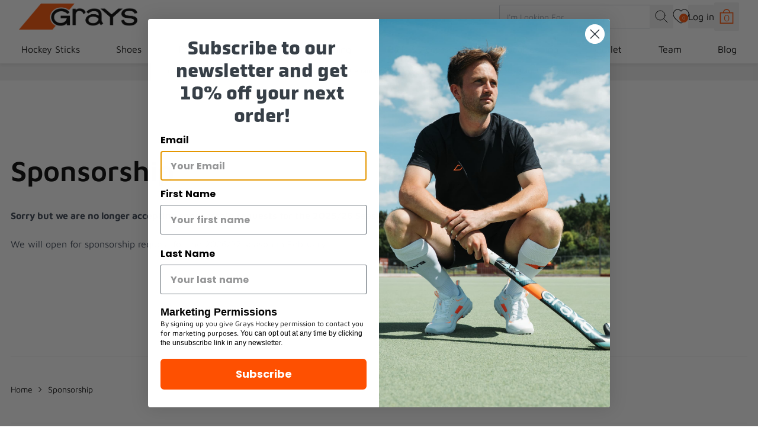

--- FILE ---
content_type: text/html; charset=utf-8
request_url: https://www.grays-hockey.com/pages/sponsorship
body_size: 49680
content:
<!doctype html>
<html lang="en" style="font-size: 16px">
  <head>
    <meta charset="utf-8">
    <meta http-equiv="X-UA-Compatible" content="IE=edge">
    <meta name="viewport" content="width=device-width,initial-scale=1">
    <meta name="generator" content="vite">

    <title>Sponsorship</title>

    <!-- Meta -->

<meta name="description" content="Sorry but we are no longer accepting sponsorship requests for the 2025/26 Season. We will open for sponsorship request for the 2026/27 season in February."><link
    rel="apple-touch-icon"
    sizes="57x57"
    href="//www.grays-hockey.com/cdn/shop/files/Halo-Favicon.png?crop=center&height=57&v=1715349144&width=57"
  >
  <link
    rel="apple-touch-icon"
    sizes="60x60"
    href="//www.grays-hockey.com/cdn/shop/files/Halo-Favicon.png?crop=center&height=60&v=1715349144&width=60"
  >
  <link
    rel="apple-touch-icon"
    sizes="72x72"
    href="//www.grays-hockey.com/cdn/shop/files/Halo-Favicon.png?crop=center&height=72&v=1715349144&width=72"
  >
  <link
    rel="apple-touch-icon"
    sizes="76x76"
    href="//www.grays-hockey.com/cdn/shop/files/Halo-Favicon.png?crop=center&height=76&v=1715349144&width=76"
  >
  <link
    rel="apple-touch-icon"
    sizes="114x114"
    href="//www.grays-hockey.com/cdn/shop/files/Halo-Favicon.png?crop=center&height=114&v=1715349144&width=114"
  >
  <link
    rel="apple-touch-icon"
    sizes="120x120"
    href="//www.grays-hockey.com/cdn/shop/files/Halo-Favicon.png?crop=center&height=120&v=1715349144&width=120"
  >
  <link
    rel="apple-touch-icon"
    sizes="144x144"
    href="//www.grays-hockey.com/cdn/shop/files/Halo-Favicon.png?crop=center&height=144&v=1715349144&width=144"
  >
  <link
    rel="apple-touch-icon"
    sizes="152x152"
    href="//www.grays-hockey.com/cdn/shop/files/Halo-Favicon.png?crop=center&height=152&v=1715349144&width=152"
  >
  <link
    rel="apple-touch-icon"
    sizes="180x180"
    href="//www.grays-hockey.com/cdn/shop/files/Halo-Favicon.png?crop=center&height=180&v=1715349144&width=180"
  >
  <link
    rel="icon"
    type="image/png"
    sizes="192x192"
    href="//www.grays-hockey.com/cdn/shop/files/Halo-Favicon.png?crop=center&height=192&v=1715349144&width=192"
  >
  <link
    rel="icon"
    type="image/png"
    sizes="32x32"
    href="//www.grays-hockey.com/cdn/shop/files/Halo-Favicon.png?crop=center&height=32&v=1715349144&width=32"
  >
  <link
    rel="icon"
    type="image/png"
    sizes="96x96"
    href="//www.grays-hockey.com/cdn/shop/files/Halo-Favicon.png?crop=center&height=96&v=1715349144&width=96"
  >
  <link
    rel="icon"
    type="image/png"
    sizes="16x16"
    href="//www.grays-hockey.com/cdn/shop/files/Halo-Favicon.png?crop=center&height=16&v=1715349144&width=16"
  >
  
  <meta name="msapplication-TileColor" content="#FFF">
  <meta
    name="msapplication-TileImage"
    content="//www.grays-hockey.com/cdn/shop/files/Halo-Favicon.png?crop=center&height=144&v=1715349144&width=144"
  >
  <meta name="theme-color" content="#FFF">


<meta name="robots" content="index">
<link rel="canonical" href="https://www.grays-hockey.com/pages/sponsorship">



<link rel="sitemap" type="application/xml" title="Sitemap" href="/sitemap.xml">


  <meta name="trustpilot-one-time-domain-verification-id" content="e9c6ed8e-e764-4ee6-8700-ed5e2eed1c8d">



<meta property="og:site_name" content="Grays Hockey">
<meta property="og:url" content="https://www.grays-hockey.com/pages/sponsorship">
<meta property="og:title" content="Sponsorship">
<meta property="og:type" content="website">
<meta property="og:description" content="Sorry but we are no longer accepting sponsorship requests for the 2025/26 Season. We will open for sponsorship request for the 2026/27 season in February."><meta name="twitter:card" content="summary_large_image">
<meta name="twitter:title" content="Sponsorship">
<meta name="twitter:description" content="Sorry but we are no longer accepting sponsorship requests for the 2025/26 Season. We will open for sponsorship request for the 2026/27 season in February.">
    <!-- Schema --><script type="application/ld+json">
  {
    "@context": "http://schema.org",
    "@type": "Organization",
    "@id": "https:\/\/www.grays-hockey.com\/#schema-org",
    "name": "Grays Hockey","logo": "https:\/\/www.grays-hockey.com\/cdn\/shop\/files\/Grays_Hockey_Primary_Logo_Positive.png?v=1695814373\u0026width=500",
    "sameAs": ["https:\/\/www.facebook.com\/graysofficial\/"
,"https:\/\/www.instagram.com\/grayshockey\/?hl=en"
,"https:\/\/www.tiktok.com\/@grayshockey"
],
    "url": "https:\/\/www.grays-hockey.com\/pages\/sponsorship"
  }
</script>
<script type="application/ld+json">
  {
    "@context": "http://schema.org/",
    "@type": "WebSite",
    "url": "https:\/\/www.grays-hockey.com",
    "name": "Grays Hockey",
    "potentialAction": {
      "@type": "SearchAction","target": "https:\/\/www.grays-hockey.com\/search?q={search_term_string}",
      "query-input": "required name=search_term_string"
    }
  }
</script>

<script type="application/ld+json">
{
  "@context": "http://schema.org/",
  "@type": "BreadcrumbList",
  "itemListElement": [
    {
      "@type": "ListItem",
      "position": 1,
      "item": {
        "@type": "WebPage",
        "@id": "https:\/\/www.grays-hockey.com",
        "name": "Home"
      }
    },{
        "@type": "ListItem",
        "position": 2,
        "item": {
          "@type": "WebPage",
          "@id": "https:\/\/www.grays-hockey.com\/pages\/sponsorship",
          "name": "Sponsorship"
        }
      }
    
  ]
}
</script>
    <!-- Misc -->
<link rel="preconnect" href="https://cdn.shopify.com" crossorigin>



<link rel="preconnect" href="https://fonts.gstatic.com" crossorigin>


<style data-shopify>
  @font-face {
  font-family: 'Exo-2';
  src: url(//www.grays-hockey.com/cdn/shop/t/35/assets/Exo2-Regular.woff?v=128126626445734798291737032596);
  font-weight: normal;
  font-style: normal;
  font-display: swap;
}

@font-face {
  font-family: 'Exo-2';
  src: url(//www.grays-hockey.com/cdn/shop/t/35/assets/Exo2-Thin.woff?v=86637247328605795871737032586) format('woff');
  font-weight: 100;
  font-style: normal;
  font-display: swap;
}

@font-face {
  font-family: 'Exo-2';
  src: url(//www.grays-hockey.com/cdn/shop/t/35/assets/Exo2-ExtraLight.woff?v=72713474185016964311737032579) format('woff');
  font-weight: 200;
  font-style: normal;
  font-display: swap;
}

@font-face {
  font-family: 'Exo-2-light';
  src: url(//www.grays-hockey.com/cdn/shop/t/35/assets/Exo2-Light.woff?v=75041754493472655491737032581) format('woff');
  font-weight: 300;
  font-style: normal;
  font-display: swap;
}

@font-face {
  font-family: 'Exo-2';
  src: url(//www.grays-hockey.com/cdn/shop/t/35/assets/Exo2-Medium.woff?v=157351202138341588891737032577) format('woff');
  font-weight: 500;
  font-style: normal;
  font-display: swap;
}

@font-face {
  font-family: 'Exo-2';
  src: url(//www.grays-hockey.com/cdn/shop/t/35/assets/Exo2-SemiBold.woff?v=2015028847909149631737032586) format('woff');
  font-weight: 100;
  font-style: normal;
  font-display: swap;
}

@font-face {
  font-family: 'Exo-2-bold';
  src: url(//www.grays-hockey.com/cdn/shop/t/35/assets/Exo2-Bold.woff?v=87061906854348662771737032586) format('woff');
  font-weight: 100;
  font-style: normal;
  font-display: swap;
}

@font-face {
  font-family: 'Exo-2';
  src: url(//www.grays-hockey.com/cdn/shop/t/35/assets/Exo2-ExtraBold.woff?v=120831779870929061141737032578) format('woff');
  font-weight: 100;
  font-style: normal;
  font-display: swap;
}

@font-face {
  font-family: 'Exo-2';
  src: url(//www.grays-hockey.com/cdn/shop/t/35/assets/Exo2-Black.woff?v=116462295457565341271737032597) format('woff');
  font-weight: 100;
  font-style: normal;
  font-display: swap;
}

@font-face {
  font-family: 'Avenir';
  src: url(//www.grays-hockey.com/cdn/shop/t/35/assets/AvenirNext-Regular.woff?v=171329648712568924011737032593) format('woff');
  font-weight: 400;
  font-style: normal;
  font-display: swap;
}

@font-face {
  font-family: 'Avenir';
  src: url(//www.grays-hockey.com/cdn/shop/t/35/assets/AvenirNext-UltraLight.woff?v=164825268010088205641737032579) format('woff');
  font-weight: 100;
  font-style: normal;
  font-display: swap;
}

@font-face {
  font-family: 'Avenir';
  src: url(//www.grays-hockey.com/cdn/shop/t/35/assets/AvenirNext-Regular.woff?v=171329648712568924011737032593) format('woff');
  font-weight: 300;
  font-style: normal;
  font-display: swap;
}

@font-face {
  font-family: 'Avenir';
  src: url(//www.grays-hockey.com/cdn/shop/t/35/assets/AvenirNext-Medium.woff?v=11852550546387154911737032591) format('woff');
  font-weight: 500;
  font-style: normal;
  font-display: swap;
}

@font-face {
  font-family: 'Avenir';
  src: url(//www.grays-hockey.com/cdn/shop/t/35/assets/AvenirNext-Bold.woff?v=26902643966480808051737032579) format('woff');
  font-weight: 700;
  font-style: normal;
  font-display: swap;
}

@font-face {
  font-family: 'Avenir';
  src: url(//www.grays-hockey.com/cdn/shop/t/35/assets/AvenirNext-Heavy.woff?v=141567403182953983121737032579) format('woff');
  font-weight: 900;
  font-style: normal;
  font-display: swap;
}

@font-face {
  font-family: 'Montserrat';
  src: url(//www.grays-hockey.com/cdn/shop/t/35/assets/Montserrat-Regular.woff?v=88678390358299147291737032580) format('woff');
  font-weight: 400;
  font-style: normal;
  font-display: swap;
}

@font-face {
  font-family: 'Montserrat';
  src: url(//www.grays-hockey.com/cdn/shop/t/35/assets/Montserrat-Thin.woff?v=89762947728380926951737032592) format('woff');
  font-weight: 100;
  font-style: normal;
  font-display: swap;
}

@font-face {
  font-family: 'Montserrat';
  src: url(//www.grays-hockey.com/cdn/shop/t/35/assets/Montserrat-ExtraLight.woff?v=68491329427171396431737032579) format('woff');
  font-weight: 200;
  font-style: normal;
  font-display: swap;
}

@font-face {
  font-family: 'Montserrat';
  src: url(//www.grays-hockey.com/cdn/shop/t/35/assets/Montserrat-Light.woff?v=67039568919004568181737032580) format('woff');
  font-weight: 300;
  font-style: normal;
  font-display: swap;
}

@font-face {
  font-family: 'Montserrat';
  src: url(//www.grays-hockey.com/cdn/shop/t/35/assets/Montserrat-Medium.woff?v=30221587389422644161737032594) format('woff');
  font-weight: 500;
  font-style: normal;
  font-display: swap;
}

@font-face {
  font-family: 'Montserrat';
  src: url(//www.grays-hockey.com/cdn/shop/t/35/assets/Montserrat-SemiBold.woff?v=166901582826789209231737032595) format('woff');
  font-weight: 600;
  font-style: normal;
  font-display: swap;
}

@font-face {
  font-family: 'Montserrat';
  src: url(//www.grays-hockey.com/cdn/shop/t/35/assets/Montserrat-Bold.woff?v=162208505963747303401737032592) format('woff');
  font-weight: 700;
  font-style: normal;
  font-display: swap;
}

@font-face {
  font-family: 'Montserrat';
  src: url(//www.grays-hockey.com/cdn/shop/t/35/assets/Montserrat-ExtraBold.woff?v=11753992942065657211737032581) format('woff');
  font-weight: 800;
  font-style: normal;
  font-display: swap;
}

@font-face {
  font-family: 'Montserrat';
  src: url(//www.grays-hockey.com/cdn/shop/t/35/assets/Montserrat-Black.woff?v=172046144948783664881737032578) format('woff');
  font-weight: 900;
  font-style: normal;
  font-display: swap;
}

@font-face {
  font-family: 'Barlow';
  src: url(//www.grays-hockey.com/cdn/shop/t/35/assets/Barlow-Regular.woff?v=85607953116227362721737032576) format('woff');
  font-weight: 400;
  font-style: normal;
  font-display: swap;
}

@font-face {
  font-family: 'Barlow';
  src: url(//www.grays-hockey.com/cdn/shop/t/35/assets/Barlow-Thin.woff?v=86532258832059850601737032579) format('woff');
  font-weight: 100;
  font-style: normal;
  font-display: swap;
}

@font-face {
  font-family: 'Barlow';
  src: url(//www.grays-hockey.com/cdn/shop/t/35/assets/Barlow-ExtraLight.woff?v=84433416128278936131737032581) format('woff');
  font-weight: 200;
  font-style: normal;
  font-display: swap;
}

@font-face {
  font-family: 'Barlow';
  src: url(//www.grays-hockey.com/cdn/shop/t/35/assets/Barlow-Light.woff?v=41412168934648001831737032596) format('woff');
  font-weight: 300;
  font-style: normal;
  font-display: swap;
}

@font-face {
  font-family: 'Barlow';
  src: url(//www.grays-hockey.com/cdn/shop/t/35/assets/Barlow-Medium.woff?v=108339286545729633411737032596) format('woff');
  font-weight: 500;
  font-style: normal;
  font-display: swap;
}

@font-face {
  font-family: 'Barlow';
  src: url(//www.grays-hockey.com/cdn/shop/t/35/assets/Barlow-SemiBold.woff?v=860158241114248441737032597) format('woff');
  font-weight: 600;
  font-style: normal;
  font-display: swap;
}

@font-face {
  font-family: 'Barlow';
  src: url(//www.grays-hockey.com/cdn/shop/t/35/assets/Barlow-Bold.woff?v=166174815882554684031737032594) format('woff');
  font-weight: 700;
  font-style: normal;
  font-display: swap;
}

@font-face {
  font-family: 'Barlow';
  src: url(//www.grays-hockey.com/cdn/shop/t/35/assets/Barlow-ExtraBold.woff?v=184082610905390563841737032578) format('woff');
  font-weight: 800;
  font-style: normal;
  font-display: swap;
}

@font-face {
  font-family: 'Barlow';
  src: url(//www.grays-hockey.com/cdn/shop/t/35/assets/Barlow-Black.woff?v=108664031802777468161737032592) format('woff');
  font-weight: 900;
  font-style: normal;
  font-display: swap;
}

@font-face {
  font-family: 'Poppins';
  src: url(//www.grays-hockey.com/cdn/shop/t/35/assets/Poppins-Regular.woff?v=44674838346331577781737032577) format('woff');
  font-weight: 400;
  font-style: normal;
  font-display: swap;
}

@font-face {
  font-family: 'Poppins';
  src: url(//www.grays-hockey.com/cdn/shop/t/35/assets/Poppins-Thin.woff?v=35127243055443322091737032594) format('woff');
  font-weight: 100;
  font-style: normal;
  font-display: swap;
}

@font-face {
  font-family: 'Poppins';
  src: url(//www.grays-hockey.com/cdn/shop/t/35/assets/Poppins-ExtraLight.woff?v=23450025154417584231737032596) format('woff');
  font-weight: 200;
  font-style: normal;
  font-display: swap;
}

@font-face {
  font-family: 'Poppins';
  src: url(//www.grays-hockey.com/cdn/shop/t/35/assets/Poppins-Light.woff?v=92643874443665111101737032593) format('woff');
  font-weight: 300;
  font-style: normal;
  font-display: swap;
}

@font-face {
  font-family: 'Poppins';
  src: url(//www.grays-hockey.com/cdn/shop/t/35/assets/Poppins-Medium.woff?v=50014963208218361171737032591) format('woff');
  font-weight: 500;
  font-style: normal;
  font-display: swap;
}

@font-face {
  font-family: 'Poppins';
  src: url(//www.grays-hockey.com/cdn/shop/t/35/assets/Poppins-SemiBold.woff?v=123500105368891618461737032577) format('woff');
  font-weight: 600;
  font-style: normal;
  font-display: swap;
}

@font-face {
  font-family: 'Poppins';
  src: url(//www.grays-hockey.com/cdn/shop/t/35/assets/Poppins-Bold.woff?v=72869481230881563831737032582) format('woff');
  font-weight: 700;
  font-style: normal;
  font-display: swap;
}

@font-face {
  font-family: 'Poppins';
  src: url(//www.grays-hockey.com/cdn/shop/t/35/assets/Poppins-ExtraBold.woff?v=16166462866103000431737032582) format('woff');
  font-weight: 800;
  font-style: normal;
  font-display: swap;
}

@font-face {
  font-family: 'Poppins';
  src: url(//www.grays-hockey.com/cdn/shop/t/35/assets/Poppins-Black.woff?v=43723457924945581121737032578) format('woff');
  font-weight: 900;
  font-style: normal;
  font-display: swap;
}

@font-face {
  font-family: 'MavenPro';
  src: url(//www.grays-hockey.com/cdn/shop/t/35/assets/MavenPro-VariableFont_wght.ttf?v=78276953631243534731760450715) format('truetype');
  font-weight: 400 900;
  font-style: normal;
  font-display: swap;
  font-optical-sizing: auto;
}

@font-face {
  font-family: 'Rubik';
  src: url(//www.grays-hockey.com/cdn/shop/t/35/assets/Rubik-VariableFont_wght.ttf?v=127078128611715662521760450717) format('truetype');
  font-weight: 300 900;
  font-style: normal;
  font-display: swap;
  font-optical-sizing: auto;
}

@font-face {
  font-family: 'Rubik';
  src: url(//www.grays-hockey.com/cdn/shop/t/35/assets/Rubik-Italic-VariableFont_wght.ttf?v=167095561049849039541760450716) format('truetype');
  font-weight: 300 900;
  font-style: italic;
  font-display: swap;
  font-optical-sizing: auto;
}
</style>

    
    


  <script src="//www.grays-hockey.com/cdn/shop/t/35/assets/theme-yYt0RW7q.js" type="module" crossorigin="anonymous"></script>



    <!-- Content for header -->
    <script>window.performance && window.performance.mark && window.performance.mark('shopify.content_for_header.start');</script><meta name="google-site-verification" content="WF_VQCfr_owy87MZIvEOrba2MjCPK9NJ4CAhO-416hI">
<meta id="shopify-digital-wallet" name="shopify-digital-wallet" content="/13834715190/digital_wallets/dialog">
<script async="async" src="/checkouts/internal/preloads.js?locale=en-GB"></script>
<script id="shopify-features" type="application/json">{"accessToken":"b22f715c237a8273853b51553fa41110","betas":["rich-media-storefront-analytics"],"domain":"www.grays-hockey.com","predictiveSearch":true,"shopId":13834715190,"locale":"en"}</script>
<script>var Shopify = Shopify || {};
Shopify.shop = "grays-hockey-uk.myshopify.com";
Shopify.locale = "en";
Shopify.currency = {"active":"GBP","rate":"1.0"};
Shopify.country = "GB";
Shopify.theme = {"name":"gray-nicolls\/hockey-uk","id":177438785911,"schema_name":"Shopify","schema_version":"1.0.0","theme_store_id":null,"role":"main"};
Shopify.theme.handle = "null";
Shopify.theme.style = {"id":null,"handle":null};
Shopify.cdnHost = "www.grays-hockey.com/cdn";
Shopify.routes = Shopify.routes || {};
Shopify.routes.root = "/";</script>
<script type="module">!function(o){(o.Shopify=o.Shopify||{}).modules=!0}(window);</script>
<script>!function(o){function n(){var o=[];function n(){o.push(Array.prototype.slice.apply(arguments))}return n.q=o,n}var t=o.Shopify=o.Shopify||{};t.loadFeatures=n(),t.autoloadFeatures=n()}(window);</script>
<script id="shop-js-analytics" type="application/json">{"pageType":"page"}</script>
<script defer="defer" async type="module" src="//www.grays-hockey.com/cdn/shopifycloud/shop-js/modules/v2/client.init-shop-cart-sync_BdyHc3Nr.en.esm.js"></script>
<script defer="defer" async type="module" src="//www.grays-hockey.com/cdn/shopifycloud/shop-js/modules/v2/chunk.common_Daul8nwZ.esm.js"></script>
<script type="module">
  await import("//www.grays-hockey.com/cdn/shopifycloud/shop-js/modules/v2/client.init-shop-cart-sync_BdyHc3Nr.en.esm.js");
await import("//www.grays-hockey.com/cdn/shopifycloud/shop-js/modules/v2/chunk.common_Daul8nwZ.esm.js");

  window.Shopify.SignInWithShop?.initShopCartSync?.({"fedCMEnabled":true,"windoidEnabled":true});

</script>
<script>(function() {
  var isLoaded = false;
  function asyncLoad() {
    if (isLoaded) return;
    isLoaded = true;
    var urls = ["https:\/\/wishlisthero-assets.revampco.com\/store-front\/bundle2.js?shop=grays-hockey-uk.myshopify.com","https:\/\/dr4qe3ddw9y32.cloudfront.net\/awin-shopify-integration-code.js?aid=118481\u0026v=shopifyApp_5.2.3\u0026ts=1754570087941\u0026shop=grays-hockey-uk.myshopify.com","https:\/\/wishlisthero-assets.revampco.com\/store-front\/bundle2.js?shop=grays-hockey-uk.myshopify.com","https:\/\/wishlisthero-assets.revampco.com\/store-front\/bundle2.js?shop=grays-hockey-uk.myshopify.com"];
    for (var i = 0; i < urls.length; i++) {
      var s = document.createElement('script');
      s.type = 'text/javascript';
      s.async = true;
      s.src = urls[i];
      var x = document.getElementsByTagName('script')[0];
      x.parentNode.insertBefore(s, x);
    }
  };
  if(window.attachEvent) {
    window.attachEvent('onload', asyncLoad);
  } else {
    window.addEventListener('load', asyncLoad, false);
  }
})();</script>
<script id="__st">var __st={"a":13834715190,"offset":0,"reqid":"b1accec4-a0c0-423e-9a26-25f1fed23f46-1768979837","pageurl":"www.grays-hockey.com\/pages\/sponsorship","s":"pages-28600762422","u":"35a3138c34b2","p":"page","rtyp":"page","rid":28600762422};</script>
<script>window.ShopifyPaypalV4VisibilityTracking = true;</script>
<script id="captcha-bootstrap">!function(){'use strict';const t='contact',e='account',n='new_comment',o=[[t,t],['blogs',n],['comments',n],[t,'customer']],c=[[e,'customer_login'],[e,'guest_login'],[e,'recover_customer_password'],[e,'create_customer']],r=t=>t.map((([t,e])=>`form[action*='/${t}']:not([data-nocaptcha='true']) input[name='form_type'][value='${e}']`)).join(','),a=t=>()=>t?[...document.querySelectorAll(t)].map((t=>t.form)):[];function s(){const t=[...o],e=r(t);return a(e)}const i='password',u='form_key',d=['recaptcha-v3-token','g-recaptcha-response','h-captcha-response',i],f=()=>{try{return window.sessionStorage}catch{return}},m='__shopify_v',_=t=>t.elements[u];function p(t,e,n=!1){try{const o=window.sessionStorage,c=JSON.parse(o.getItem(e)),{data:r}=function(t){const{data:e,action:n}=t;return t[m]||n?{data:e,action:n}:{data:t,action:n}}(c);for(const[e,n]of Object.entries(r))t.elements[e]&&(t.elements[e].value=n);n&&o.removeItem(e)}catch(o){console.error('form repopulation failed',{error:o})}}const l='form_type',E='cptcha';function T(t){t.dataset[E]=!0}const w=window,h=w.document,L='Shopify',v='ce_forms',y='captcha';let A=!1;((t,e)=>{const n=(g='f06e6c50-85a8-45c8-87d0-21a2b65856fe',I='https://cdn.shopify.com/shopifycloud/storefront-forms-hcaptcha/ce_storefront_forms_captcha_hcaptcha.v1.5.2.iife.js',D={infoText:'Protected by hCaptcha',privacyText:'Privacy',termsText:'Terms'},(t,e,n)=>{const o=w[L][v],c=o.bindForm;if(c)return c(t,g,e,D).then(n);var r;o.q.push([[t,g,e,D],n]),r=I,A||(h.body.append(Object.assign(h.createElement('script'),{id:'captcha-provider',async:!0,src:r})),A=!0)});var g,I,D;w[L]=w[L]||{},w[L][v]=w[L][v]||{},w[L][v].q=[],w[L][y]=w[L][y]||{},w[L][y].protect=function(t,e){n(t,void 0,e),T(t)},Object.freeze(w[L][y]),function(t,e,n,w,h,L){const[v,y,A,g]=function(t,e,n){const i=e?o:[],u=t?c:[],d=[...i,...u],f=r(d),m=r(i),_=r(d.filter((([t,e])=>n.includes(e))));return[a(f),a(m),a(_),s()]}(w,h,L),I=t=>{const e=t.target;return e instanceof HTMLFormElement?e:e&&e.form},D=t=>v().includes(t);t.addEventListener('submit',(t=>{const e=I(t);if(!e)return;const n=D(e)&&!e.dataset.hcaptchaBound&&!e.dataset.recaptchaBound,o=_(e),c=g().includes(e)&&(!o||!o.value);(n||c)&&t.preventDefault(),c&&!n&&(function(t){try{if(!f())return;!function(t){const e=f();if(!e)return;const n=_(t);if(!n)return;const o=n.value;o&&e.removeItem(o)}(t);const e=Array.from(Array(32),(()=>Math.random().toString(36)[2])).join('');!function(t,e){_(t)||t.append(Object.assign(document.createElement('input'),{type:'hidden',name:u})),t.elements[u].value=e}(t,e),function(t,e){const n=f();if(!n)return;const o=[...t.querySelectorAll(`input[type='${i}']`)].map((({name:t})=>t)),c=[...d,...o],r={};for(const[a,s]of new FormData(t).entries())c.includes(a)||(r[a]=s);n.setItem(e,JSON.stringify({[m]:1,action:t.action,data:r}))}(t,e)}catch(e){console.error('failed to persist form',e)}}(e),e.submit())}));const S=(t,e)=>{t&&!t.dataset[E]&&(n(t,e.some((e=>e===t))),T(t))};for(const o of['focusin','change'])t.addEventListener(o,(t=>{const e=I(t);D(e)&&S(e,y())}));const B=e.get('form_key'),M=e.get(l),P=B&&M;t.addEventListener('DOMContentLoaded',(()=>{const t=y();if(P)for(const e of t)e.elements[l].value===M&&p(e,B);[...new Set([...A(),...v().filter((t=>'true'===t.dataset.shopifyCaptcha))])].forEach((e=>S(e,t)))}))}(h,new URLSearchParams(w.location.search),n,t,e,['guest_login'])})(!0,!0)}();</script>
<script integrity="sha256-4kQ18oKyAcykRKYeNunJcIwy7WH5gtpwJnB7kiuLZ1E=" data-source-attribution="shopify.loadfeatures" defer="defer" src="//www.grays-hockey.com/cdn/shopifycloud/storefront/assets/storefront/load_feature-a0a9edcb.js" crossorigin="anonymous"></script>
<script data-source-attribution="shopify.dynamic_checkout.dynamic.init">var Shopify=Shopify||{};Shopify.PaymentButton=Shopify.PaymentButton||{isStorefrontPortableWallets:!0,init:function(){window.Shopify.PaymentButton.init=function(){};var t=document.createElement("script");t.src="https://www.grays-hockey.com/cdn/shopifycloud/portable-wallets/latest/portable-wallets.en.js",t.type="module",document.head.appendChild(t)}};
</script>
<script data-source-attribution="shopify.dynamic_checkout.buyer_consent">
  function portableWalletsHideBuyerConsent(e){var t=document.getElementById("shopify-buyer-consent"),n=document.getElementById("shopify-subscription-policy-button");t&&n&&(t.classList.add("hidden"),t.setAttribute("aria-hidden","true"),n.removeEventListener("click",e))}function portableWalletsShowBuyerConsent(e){var t=document.getElementById("shopify-buyer-consent"),n=document.getElementById("shopify-subscription-policy-button");t&&n&&(t.classList.remove("hidden"),t.removeAttribute("aria-hidden"),n.addEventListener("click",e))}window.Shopify?.PaymentButton&&(window.Shopify.PaymentButton.hideBuyerConsent=portableWalletsHideBuyerConsent,window.Shopify.PaymentButton.showBuyerConsent=portableWalletsShowBuyerConsent);
</script>
<script data-source-attribution="shopify.dynamic_checkout.cart.bootstrap">document.addEventListener("DOMContentLoaded",(function(){function t(){return document.querySelector("shopify-accelerated-checkout-cart, shopify-accelerated-checkout")}if(t())Shopify.PaymentButton.init();else{new MutationObserver((function(e,n){t()&&(Shopify.PaymentButton.init(),n.disconnect())})).observe(document.body,{childList:!0,subtree:!0})}}));
</script>
<script id='scb4127' type='text/javascript' async='' src='https://www.grays-hockey.com/cdn/shopifycloud/privacy-banner/storefront-banner.js'></script><link id="shopify-accelerated-checkout-styles" rel="stylesheet" media="screen" href="https://www.grays-hockey.com/cdn/shopifycloud/portable-wallets/latest/accelerated-checkout-backwards-compat.css" crossorigin="anonymous">
<style id="shopify-accelerated-checkout-cart">
        #shopify-buyer-consent {
  margin-top: 1em;
  display: inline-block;
  width: 100%;
}

#shopify-buyer-consent.hidden {
  display: none;
}

#shopify-subscription-policy-button {
  background: none;
  border: none;
  padding: 0;
  text-decoration: underline;
  font-size: inherit;
  cursor: pointer;
}

#shopify-subscription-policy-button::before {
  box-shadow: none;
}

      </style>

<script>window.performance && window.performance.mark && window.performance.mark('shopify.content_for_header.end');</script>

    <script>
      window.theme = {
        thirdParty: {
          klevu: {
            apiKey: 'false'
          },
          yotpo: {
            appKey: 'false'
          }
        }
      };
    </script>

    


  <link href="//www.grays-hockey.com/cdn/shop/t/35/assets/theme-BZ68EVxH.css" rel="stylesheet" type="text/css" media="all" />



    <script type="text/javascript" src="https://www.bugherd.com/sidebarv2.js?apikey=utisxjmlxg0gkdrzz9lnqg" async="true"></script>

    <style data-shopify>
      :root {
        --font-family: MavenPro, Arial;
        --primary-color: #fe5000;
      }
    </style>
    
    
    
      <script>
  (function(w,d,t,r,u)
  {
    var f,n,i;
    w[u]=w[u]||[],f=function()
    {
      var o={ti:"343213357", enableAutoSpaTracking: true};
      o.q=w[u],w[u]=new UET(o),w[u].push("pageLoad")
    },
    n=d.createElement(t),n.src=r,n.async=1,n.onload=n.onreadystatechange=function()
    {
      var s=this.readyState;
      s&&s!=="loaded"&&s!=="complete"||(f(),n.onload=n.onreadystatechange=null)
    },
    i=d.getElementsByTagName(t)[0],i.parentNode.insertBefore(n,i)
  })
  (window,document,"script","//bat.bing.com/bat.js","uetq");
</script>
<script>
window.uetq=window.uetq||[];
window.uetq.push('consent', 'default', {
  'ad_storage': 'denied',
});

window.Shopify?.loadFeatures([
  {
    name: 'consent-tracking-api',
    version: '0.1',
  }
], 
(error) => {
  console.log('loadFeatures', error);
  if (error) { 
    console.error('Error loading consent-tracking-api features', error);
    return; 
  }
  //console.log('window.Shopify.customerPrivacy.getTrackingConsent', window.Shopify.customerPrivacy, window.Shopify.customerPrivacy.getTrackingConsent)

  if (window.Shopify.customerPrivacy) {
      window.Shopify.customerPrivacy.getTrackingConsent((consent) => {
      console.log('consent', consent);
      if (consent.analytics && consent.marketing) {
        window.uetq=window.uetq||[];
        window.uetq.push('consent', 'update', {
          'ad_storage': 'granted',
        });
      }
      if (consent.preferences) {
        // Preferences cookies are allowed
      }
    });
  }
  else {
    console.error('window.Shopify.customerPrivacy is not defined');
  }
});
</script>
    

    <script >
      window.Shopify = window.Shopify || {};
          window.Shopify.brand = "Grays Hockey UK";
        </script>
  <!-- BEGIN app block: shopify://apps/se-wishlist-engine/blocks/app-embed/8f7c0857-8e71-463d-a168-8e133094753b --><link rel="preload" href="https://cdn.shopify.com/extensions/019bdabd-6cb4-76dd-b102-0fca94c8df62/wishlist-engine-226/assets/wishlist-engine.css" as="style" onload="this.onload=null;this.rel='stylesheet'">
<noscript><link rel="stylesheet" href="https://cdn.shopify.com/extensions/019bdabd-6cb4-76dd-b102-0fca94c8df62/wishlist-engine-226/assets/wishlist-engine.css"></noscript>

<meta name="wishlist_shop_current_currency" content="£{{amount}}" id="wishlist_shop_current_currency"/>
<script data-id="Ad05seVZTT0FSY1FTM__14198427981142892921" type="application/javascript">
  var  customHeartIcon='';
  var  customHeartFillIcon='';
</script>

 
<script src="https://cdn.shopify.com/extensions/019bdabd-6cb4-76dd-b102-0fca94c8df62/wishlist-engine-226/assets/wishlist-engine-app.js" defer></script>

<!-- END app block --><!-- BEGIN app block: shopify://apps/klaviyo-email-marketing-sms/blocks/klaviyo-onsite-embed/2632fe16-c075-4321-a88b-50b567f42507 -->












  <script async src="https://static.klaviyo.com/onsite/js/U9shPQ/klaviyo.js?company_id=U9shPQ"></script>
  <script>!function(){if(!window.klaviyo){window._klOnsite=window._klOnsite||[];try{window.klaviyo=new Proxy({},{get:function(n,i){return"push"===i?function(){var n;(n=window._klOnsite).push.apply(n,arguments)}:function(){for(var n=arguments.length,o=new Array(n),w=0;w<n;w++)o[w]=arguments[w];var t="function"==typeof o[o.length-1]?o.pop():void 0,e=new Promise((function(n){window._klOnsite.push([i].concat(o,[function(i){t&&t(i),n(i)}]))}));return e}}})}catch(n){window.klaviyo=window.klaviyo||[],window.klaviyo.push=function(){var n;(n=window._klOnsite).push.apply(n,arguments)}}}}();</script>

  




  <script>
    window.klaviyoReviewsProductDesignMode = false
  </script>







<!-- END app block --><!-- BEGIN app block: shopify://apps/instafeed/blocks/head-block/c447db20-095d-4a10-9725-b5977662c9d5 --><link rel="preconnect" href="https://cdn.nfcube.com/">
<link rel="preconnect" href="https://scontent.cdninstagram.com/">


  <script>
    document.addEventListener('DOMContentLoaded', function () {
      let instafeedScript = document.createElement('script');

      
        instafeedScript.src = 'https://cdn.nfcube.com/instafeed-d8db3eb5c973e7772f1ca39b6015a9b1.js';
      

      document.body.appendChild(instafeedScript);
    });
  </script>





<!-- END app block --><script src="https://cdn.shopify.com/extensions/019bdd7a-c110-7969-8f1c-937dfc03ea8a/smile-io-272/assets/smile-loader.js" type="text/javascript" defer="defer"></script>
<script src="https://cdn.shopify.com/extensions/019bb80a-466a-71df-980f-88082c38b6cf/8a22979f73c40a316bbd935441390f3cf0e21b81-25284/assets/algolia_autocomplete.js" type="text/javascript" defer="defer"></script>
<link href="https://monorail-edge.shopifysvc.com" rel="dns-prefetch">
<script>(function(){if ("sendBeacon" in navigator && "performance" in window) {try {var session_token_from_headers = performance.getEntriesByType('navigation')[0].serverTiming.find(x => x.name == '_s').description;} catch {var session_token_from_headers = undefined;}var session_cookie_matches = document.cookie.match(/_shopify_s=([^;]*)/);var session_token_from_cookie = session_cookie_matches && session_cookie_matches.length === 2 ? session_cookie_matches[1] : "";var session_token = session_token_from_headers || session_token_from_cookie || "";function handle_abandonment_event(e) {var entries = performance.getEntries().filter(function(entry) {return /monorail-edge.shopifysvc.com/.test(entry.name);});if (!window.abandonment_tracked && entries.length === 0) {window.abandonment_tracked = true;var currentMs = Date.now();var navigation_start = performance.timing.navigationStart;var payload = {shop_id: 13834715190,url: window.location.href,navigation_start,duration: currentMs - navigation_start,session_token,page_type: "page"};window.navigator.sendBeacon("https://monorail-edge.shopifysvc.com/v1/produce", JSON.stringify({schema_id: "online_store_buyer_site_abandonment/1.1",payload: payload,metadata: {event_created_at_ms: currentMs,event_sent_at_ms: currentMs}}));}}window.addEventListener('pagehide', handle_abandonment_event);}}());</script>
<script id="web-pixels-manager-setup">(function e(e,d,r,n,o){if(void 0===o&&(o={}),!Boolean(null===(a=null===(i=window.Shopify)||void 0===i?void 0:i.analytics)||void 0===a?void 0:a.replayQueue)){var i,a;window.Shopify=window.Shopify||{};var t=window.Shopify;t.analytics=t.analytics||{};var s=t.analytics;s.replayQueue=[],s.publish=function(e,d,r){return s.replayQueue.push([e,d,r]),!0};try{self.performance.mark("wpm:start")}catch(e){}var l=function(){var e={modern:/Edge?\/(1{2}[4-9]|1[2-9]\d|[2-9]\d{2}|\d{4,})\.\d+(\.\d+|)|Firefox\/(1{2}[4-9]|1[2-9]\d|[2-9]\d{2}|\d{4,})\.\d+(\.\d+|)|Chrom(ium|e)\/(9{2}|\d{3,})\.\d+(\.\d+|)|(Maci|X1{2}).+ Version\/(15\.\d+|(1[6-9]|[2-9]\d|\d{3,})\.\d+)([,.]\d+|)( \(\w+\)|)( Mobile\/\w+|) Safari\/|Chrome.+OPR\/(9{2}|\d{3,})\.\d+\.\d+|(CPU[ +]OS|iPhone[ +]OS|CPU[ +]iPhone|CPU IPhone OS|CPU iPad OS)[ +]+(15[._]\d+|(1[6-9]|[2-9]\d|\d{3,})[._]\d+)([._]\d+|)|Android:?[ /-](13[3-9]|1[4-9]\d|[2-9]\d{2}|\d{4,})(\.\d+|)(\.\d+|)|Android.+Firefox\/(13[5-9]|1[4-9]\d|[2-9]\d{2}|\d{4,})\.\d+(\.\d+|)|Android.+Chrom(ium|e)\/(13[3-9]|1[4-9]\d|[2-9]\d{2}|\d{4,})\.\d+(\.\d+|)|SamsungBrowser\/([2-9]\d|\d{3,})\.\d+/,legacy:/Edge?\/(1[6-9]|[2-9]\d|\d{3,})\.\d+(\.\d+|)|Firefox\/(5[4-9]|[6-9]\d|\d{3,})\.\d+(\.\d+|)|Chrom(ium|e)\/(5[1-9]|[6-9]\d|\d{3,})\.\d+(\.\d+|)([\d.]+$|.*Safari\/(?![\d.]+ Edge\/[\d.]+$))|(Maci|X1{2}).+ Version\/(10\.\d+|(1[1-9]|[2-9]\d|\d{3,})\.\d+)([,.]\d+|)( \(\w+\)|)( Mobile\/\w+|) Safari\/|Chrome.+OPR\/(3[89]|[4-9]\d|\d{3,})\.\d+\.\d+|(CPU[ +]OS|iPhone[ +]OS|CPU[ +]iPhone|CPU IPhone OS|CPU iPad OS)[ +]+(10[._]\d+|(1[1-9]|[2-9]\d|\d{3,})[._]\d+)([._]\d+|)|Android:?[ /-](13[3-9]|1[4-9]\d|[2-9]\d{2}|\d{4,})(\.\d+|)(\.\d+|)|Mobile Safari.+OPR\/([89]\d|\d{3,})\.\d+\.\d+|Android.+Firefox\/(13[5-9]|1[4-9]\d|[2-9]\d{2}|\d{4,})\.\d+(\.\d+|)|Android.+Chrom(ium|e)\/(13[3-9]|1[4-9]\d|[2-9]\d{2}|\d{4,})\.\d+(\.\d+|)|Android.+(UC? ?Browser|UCWEB|U3)[ /]?(15\.([5-9]|\d{2,})|(1[6-9]|[2-9]\d|\d{3,})\.\d+)\.\d+|SamsungBrowser\/(5\.\d+|([6-9]|\d{2,})\.\d+)|Android.+MQ{2}Browser\/(14(\.(9|\d{2,})|)|(1[5-9]|[2-9]\d|\d{3,})(\.\d+|))(\.\d+|)|K[Aa][Ii]OS\/(3\.\d+|([4-9]|\d{2,})\.\d+)(\.\d+|)/},d=e.modern,r=e.legacy,n=navigator.userAgent;return n.match(d)?"modern":n.match(r)?"legacy":"unknown"}(),u="modern"===l?"modern":"legacy",c=(null!=n?n:{modern:"",legacy:""})[u],f=function(e){return[e.baseUrl,"/wpm","/b",e.hashVersion,"modern"===e.buildTarget?"m":"l",".js"].join("")}({baseUrl:d,hashVersion:r,buildTarget:u}),m=function(e){var d=e.version,r=e.bundleTarget,n=e.surface,o=e.pageUrl,i=e.monorailEndpoint;return{emit:function(e){var a=e.status,t=e.errorMsg,s=(new Date).getTime(),l=JSON.stringify({metadata:{event_sent_at_ms:s},events:[{schema_id:"web_pixels_manager_load/3.1",payload:{version:d,bundle_target:r,page_url:o,status:a,surface:n,error_msg:t},metadata:{event_created_at_ms:s}}]});if(!i)return console&&console.warn&&console.warn("[Web Pixels Manager] No Monorail endpoint provided, skipping logging."),!1;try{return self.navigator.sendBeacon.bind(self.navigator)(i,l)}catch(e){}var u=new XMLHttpRequest;try{return u.open("POST",i,!0),u.setRequestHeader("Content-Type","text/plain"),u.send(l),!0}catch(e){return console&&console.warn&&console.warn("[Web Pixels Manager] Got an unhandled error while logging to Monorail."),!1}}}}({version:r,bundleTarget:l,surface:e.surface,pageUrl:self.location.href,monorailEndpoint:e.monorailEndpoint});try{o.browserTarget=l,function(e){var d=e.src,r=e.async,n=void 0===r||r,o=e.onload,i=e.onerror,a=e.sri,t=e.scriptDataAttributes,s=void 0===t?{}:t,l=document.createElement("script"),u=document.querySelector("head"),c=document.querySelector("body");if(l.async=n,l.src=d,a&&(l.integrity=a,l.crossOrigin="anonymous"),s)for(var f in s)if(Object.prototype.hasOwnProperty.call(s,f))try{l.dataset[f]=s[f]}catch(e){}if(o&&l.addEventListener("load",o),i&&l.addEventListener("error",i),u)u.appendChild(l);else{if(!c)throw new Error("Did not find a head or body element to append the script");c.appendChild(l)}}({src:f,async:!0,onload:function(){if(!function(){var e,d;return Boolean(null===(d=null===(e=window.Shopify)||void 0===e?void 0:e.analytics)||void 0===d?void 0:d.initialized)}()){var d=window.webPixelsManager.init(e)||void 0;if(d){var r=window.Shopify.analytics;r.replayQueue.forEach((function(e){var r=e[0],n=e[1],o=e[2];d.publishCustomEvent(r,n,o)})),r.replayQueue=[],r.publish=d.publishCustomEvent,r.visitor=d.visitor,r.initialized=!0}}},onerror:function(){return m.emit({status:"failed",errorMsg:"".concat(f," has failed to load")})},sri:function(e){var d=/^sha384-[A-Za-z0-9+/=]+$/;return"string"==typeof e&&d.test(e)}(c)?c:"",scriptDataAttributes:o}),m.emit({status:"loading"})}catch(e){m.emit({status:"failed",errorMsg:(null==e?void 0:e.message)||"Unknown error"})}}})({shopId: 13834715190,storefrontBaseUrl: "https://www.grays-hockey.com",extensionsBaseUrl: "https://extensions.shopifycdn.com/cdn/shopifycloud/web-pixels-manager",monorailEndpoint: "https://monorail-edge.shopifysvc.com/unstable/produce_batch",surface: "storefront-renderer",enabledBetaFlags: ["2dca8a86"],webPixelsConfigList: [{"id":"2145616247","configuration":"{\"advertiserId\":\"118481\",\"shopDomain\":\"grays-hockey-uk.myshopify.com\",\"appVersion\":\"shopifyApp_5.2.3\"}","eventPayloadVersion":"v1","runtimeContext":"STRICT","scriptVersion":"12028261640958a57505ca3bca7d4e66","type":"APP","apiClientId":2887701,"privacyPurposes":["ANALYTICS","MARKETING"],"dataSharingAdjustments":{"protectedCustomerApprovalScopes":["read_customer_personal_data"]}},{"id":"1760461175","configuration":"{\"config\":\"{\\\"google_tag_ids\\\":[\\\"G-LVCWBBN9PK\\\",\\\"AW-17032054213\\\",\\\"GT-TWR2XXV\\\",\\\"GTM-WVCT5JW\\\"],\\\"target_country\\\":\\\"GB\\\",\\\"gtag_events\\\":[{\\\"type\\\":\\\"begin_checkout\\\",\\\"action_label\\\":[\\\"G-LVCWBBN9PK\\\",\\\"AW-17032054213\\\/21D2COWf-L4aEMWLwrk_\\\"]},{\\\"type\\\":\\\"search\\\",\\\"action_label\\\":[\\\"G-LVCWBBN9PK\\\",\\\"AW-17032054213\\\/C5SuCOmg-L4aEMWLwrk_\\\"]},{\\\"type\\\":\\\"view_item\\\",\\\"action_label\\\":[\\\"G-LVCWBBN9PK\\\",\\\"AW-17032054213\\\/hMuWCO6f-L4aEMWLwrk_\\\"]},{\\\"type\\\":\\\"purchase\\\",\\\"action_label\\\":[\\\"G-LVCWBBN9PK\\\",\\\"AW-17032054213\\\/ZD88COKf-L4aEMWLwrk_\\\"]},{\\\"type\\\":\\\"page_view\\\",\\\"action_label\\\":[\\\"G-LVCWBBN9PK\\\",\\\"AW-17032054213\\\/S9FmCOuf-L4aEMWLwrk_\\\"]},{\\\"type\\\":\\\"add_payment_info\\\",\\\"action_label\\\":[\\\"G-LVCWBBN9PK\\\",\\\"AW-17032054213\\\/g8HZCNik-L4aEMWLwrk_\\\"]},{\\\"type\\\":\\\"add_to_cart\\\",\\\"action_label\\\":[\\\"G-LVCWBBN9PK\\\",\\\"AW-17032054213\\\/N0KlCOif-L4aEMWLwrk_\\\"]}],\\\"enable_monitoring_mode\\\":false}\"}","eventPayloadVersion":"v1","runtimeContext":"OPEN","scriptVersion":"b2a88bafab3e21179ed38636efcd8a93","type":"APP","apiClientId":1780363,"privacyPurposes":[],"dataSharingAdjustments":{"protectedCustomerApprovalScopes":["read_customer_address","read_customer_email","read_customer_name","read_customer_personal_data","read_customer_phone"]}},{"id":"324042806","configuration":"{\"pixelCode\":\"CIE3GEJC77UFDEVLRF2G\"}","eventPayloadVersion":"v1","runtimeContext":"STRICT","scriptVersion":"22e92c2ad45662f435e4801458fb78cc","type":"APP","apiClientId":4383523,"privacyPurposes":["ANALYTICS","MARKETING","SALE_OF_DATA"],"dataSharingAdjustments":{"protectedCustomerApprovalScopes":["read_customer_address","read_customer_email","read_customer_name","read_customer_personal_data","read_customer_phone"]}},{"id":"147062838","configuration":"{\"pixel_id\":\"364596814404304\",\"pixel_type\":\"facebook_pixel\",\"metaapp_system_user_token\":\"-\"}","eventPayloadVersion":"v1","runtimeContext":"OPEN","scriptVersion":"ca16bc87fe92b6042fbaa3acc2fbdaa6","type":"APP","apiClientId":2329312,"privacyPurposes":["ANALYTICS","MARKETING","SALE_OF_DATA"],"dataSharingAdjustments":{"protectedCustomerApprovalScopes":["read_customer_address","read_customer_email","read_customer_name","read_customer_personal_data","read_customer_phone"]}},{"id":"254837111","eventPayloadVersion":"1","runtimeContext":"LAX","scriptVersion":"4","type":"CUSTOM","privacyPurposes":["ANALYTICS","MARKETING","SALE_OF_DATA"],"name":"UET tag"},{"id":"shopify-app-pixel","configuration":"{}","eventPayloadVersion":"v1","runtimeContext":"STRICT","scriptVersion":"0450","apiClientId":"shopify-pixel","type":"APP","privacyPurposes":["ANALYTICS","MARKETING"]},{"id":"shopify-custom-pixel","eventPayloadVersion":"v1","runtimeContext":"LAX","scriptVersion":"0450","apiClientId":"shopify-pixel","type":"CUSTOM","privacyPurposes":["ANALYTICS","MARKETING"]}],isMerchantRequest: false,initData: {"shop":{"name":"Grays Hockey","paymentSettings":{"currencyCode":"GBP"},"myshopifyDomain":"grays-hockey-uk.myshopify.com","countryCode":"GB","storefrontUrl":"https:\/\/www.grays-hockey.com"},"customer":null,"cart":null,"checkout":null,"productVariants":[],"purchasingCompany":null},},"https://www.grays-hockey.com/cdn","fcfee988w5aeb613cpc8e4bc33m6693e112",{"modern":"","legacy":""},{"shopId":"13834715190","storefrontBaseUrl":"https:\/\/www.grays-hockey.com","extensionBaseUrl":"https:\/\/extensions.shopifycdn.com\/cdn\/shopifycloud\/web-pixels-manager","surface":"storefront-renderer","enabledBetaFlags":"[\"2dca8a86\"]","isMerchantRequest":"false","hashVersion":"fcfee988w5aeb613cpc8e4bc33m6693e112","publish":"custom","events":"[[\"page_viewed\",{}]]"});</script><script>
  window.ShopifyAnalytics = window.ShopifyAnalytics || {};
  window.ShopifyAnalytics.meta = window.ShopifyAnalytics.meta || {};
  window.ShopifyAnalytics.meta.currency = 'GBP';
  var meta = {"page":{"pageType":"page","resourceType":"page","resourceId":28600762422,"requestId":"b1accec4-a0c0-423e-9a26-25f1fed23f46-1768979837"}};
  for (var attr in meta) {
    window.ShopifyAnalytics.meta[attr] = meta[attr];
  }
</script>
<script class="analytics">
  (function () {
    var customDocumentWrite = function(content) {
      var jquery = null;

      if (window.jQuery) {
        jquery = window.jQuery;
      } else if (window.Checkout && window.Checkout.$) {
        jquery = window.Checkout.$;
      }

      if (jquery) {
        jquery('body').append(content);
      }
    };

    var hasLoggedConversion = function(token) {
      if (token) {
        return document.cookie.indexOf('loggedConversion=' + token) !== -1;
      }
      return false;
    }

    var setCookieIfConversion = function(token) {
      if (token) {
        var twoMonthsFromNow = new Date(Date.now());
        twoMonthsFromNow.setMonth(twoMonthsFromNow.getMonth() + 2);

        document.cookie = 'loggedConversion=' + token + '; expires=' + twoMonthsFromNow;
      }
    }

    var trekkie = window.ShopifyAnalytics.lib = window.trekkie = window.trekkie || [];
    if (trekkie.integrations) {
      return;
    }
    trekkie.methods = [
      'identify',
      'page',
      'ready',
      'track',
      'trackForm',
      'trackLink'
    ];
    trekkie.factory = function(method) {
      return function() {
        var args = Array.prototype.slice.call(arguments);
        args.unshift(method);
        trekkie.push(args);
        return trekkie;
      };
    };
    for (var i = 0; i < trekkie.methods.length; i++) {
      var key = trekkie.methods[i];
      trekkie[key] = trekkie.factory(key);
    }
    trekkie.load = function(config) {
      trekkie.config = config || {};
      trekkie.config.initialDocumentCookie = document.cookie;
      var first = document.getElementsByTagName('script')[0];
      var script = document.createElement('script');
      script.type = 'text/javascript';
      script.onerror = function(e) {
        var scriptFallback = document.createElement('script');
        scriptFallback.type = 'text/javascript';
        scriptFallback.onerror = function(error) {
                var Monorail = {
      produce: function produce(monorailDomain, schemaId, payload) {
        var currentMs = new Date().getTime();
        var event = {
          schema_id: schemaId,
          payload: payload,
          metadata: {
            event_created_at_ms: currentMs,
            event_sent_at_ms: currentMs
          }
        };
        return Monorail.sendRequest("https://" + monorailDomain + "/v1/produce", JSON.stringify(event));
      },
      sendRequest: function sendRequest(endpointUrl, payload) {
        // Try the sendBeacon API
        if (window && window.navigator && typeof window.navigator.sendBeacon === 'function' && typeof window.Blob === 'function' && !Monorail.isIos12()) {
          var blobData = new window.Blob([payload], {
            type: 'text/plain'
          });

          if (window.navigator.sendBeacon(endpointUrl, blobData)) {
            return true;
          } // sendBeacon was not successful

        } // XHR beacon

        var xhr = new XMLHttpRequest();

        try {
          xhr.open('POST', endpointUrl);
          xhr.setRequestHeader('Content-Type', 'text/plain');
          xhr.send(payload);
        } catch (e) {
          console.log(e);
        }

        return false;
      },
      isIos12: function isIos12() {
        return window.navigator.userAgent.lastIndexOf('iPhone; CPU iPhone OS 12_') !== -1 || window.navigator.userAgent.lastIndexOf('iPad; CPU OS 12_') !== -1;
      }
    };
    Monorail.produce('monorail-edge.shopifysvc.com',
      'trekkie_storefront_load_errors/1.1',
      {shop_id: 13834715190,
      theme_id: 177438785911,
      app_name: "storefront",
      context_url: window.location.href,
      source_url: "//www.grays-hockey.com/cdn/s/trekkie.storefront.cd680fe47e6c39ca5d5df5f0a32d569bc48c0f27.min.js"});

        };
        scriptFallback.async = true;
        scriptFallback.src = '//www.grays-hockey.com/cdn/s/trekkie.storefront.cd680fe47e6c39ca5d5df5f0a32d569bc48c0f27.min.js';
        first.parentNode.insertBefore(scriptFallback, first);
      };
      script.async = true;
      script.src = '//www.grays-hockey.com/cdn/s/trekkie.storefront.cd680fe47e6c39ca5d5df5f0a32d569bc48c0f27.min.js';
      first.parentNode.insertBefore(script, first);
    };
    trekkie.load(
      {"Trekkie":{"appName":"storefront","development":false,"defaultAttributes":{"shopId":13834715190,"isMerchantRequest":null,"themeId":177438785911,"themeCityHash":"11135885682406077553","contentLanguage":"en","currency":"GBP"},"isServerSideCookieWritingEnabled":true,"monorailRegion":"shop_domain","enabledBetaFlags":["65f19447"]},"Session Attribution":{},"S2S":{"facebookCapiEnabled":true,"source":"trekkie-storefront-renderer","apiClientId":580111}}
    );

    var loaded = false;
    trekkie.ready(function() {
      if (loaded) return;
      loaded = true;

      window.ShopifyAnalytics.lib = window.trekkie;

      var originalDocumentWrite = document.write;
      document.write = customDocumentWrite;
      try { window.ShopifyAnalytics.merchantGoogleAnalytics.call(this); } catch(error) {};
      document.write = originalDocumentWrite;

      window.ShopifyAnalytics.lib.page(null,{"pageType":"page","resourceType":"page","resourceId":28600762422,"requestId":"b1accec4-a0c0-423e-9a26-25f1fed23f46-1768979837","shopifyEmitted":true});

      var match = window.location.pathname.match(/checkouts\/(.+)\/(thank_you|post_purchase)/)
      var token = match? match[1]: undefined;
      if (!hasLoggedConversion(token)) {
        setCookieIfConversion(token);
        
      }
    });


        var eventsListenerScript = document.createElement('script');
        eventsListenerScript.async = true;
        eventsListenerScript.src = "//www.grays-hockey.com/cdn/shopifycloud/storefront/assets/shop_events_listener-3da45d37.js";
        document.getElementsByTagName('head')[0].appendChild(eventsListenerScript);

})();</script>
  <script>
  if (!window.ga || (window.ga && typeof window.ga !== 'function')) {
    window.ga = function ga() {
      (window.ga.q = window.ga.q || []).push(arguments);
      if (window.Shopify && window.Shopify.analytics && typeof window.Shopify.analytics.publish === 'function') {
        window.Shopify.analytics.publish("ga_stub_called", {}, {sendTo: "google_osp_migration"});
      }
      console.error("Shopify's Google Analytics stub called with:", Array.from(arguments), "\nSee https://help.shopify.com/manual/promoting-marketing/pixels/pixel-migration#google for more information.");
    };
    if (window.Shopify && window.Shopify.analytics && typeof window.Shopify.analytics.publish === 'function') {
      window.Shopify.analytics.publish("ga_stub_initialized", {}, {sendTo: "google_osp_migration"});
    }
  }
</script>
<script
  defer
  src="https://www.grays-hockey.com/cdn/shopifycloud/perf-kit/shopify-perf-kit-3.0.4.min.js"
  data-application="storefront-renderer"
  data-shop-id="13834715190"
  data-render-region="gcp-us-east1"
  data-page-type="page"
  data-theme-instance-id="177438785911"
  data-theme-name="Shopify"
  data-theme-version="1.0.0"
  data-monorail-region="shop_domain"
  data-resource-timing-sampling-rate="10"
  data-shs="true"
  data-shs-beacon="true"
  data-shs-export-with-fetch="true"
  data-shs-logs-sample-rate="1"
  data-shs-beacon-endpoint="https://www.grays-hockey.com/api/collect"
></script>
</head>

  <body 
    class="template-page bg-white" 
    x-data="body({ offset:  0  })"
    :class="{'overflow-hidden': showMobileMenu}"
  >
    <div id="top"></div>

    <a class="b-skipLink" href="#main">Skip to content</a>

    
    
    
    
      <header class="grays-header group left-0 right-0 !z-40 mx-auto w-full rounded-sm bg-white sticky top-0 "><div id="shopify-section-header-new" class="shopify-section">
<div
  class="grays-header relative z-[5] flex h-[3.5rem] w-full items-center justify-between transition-all duration-[10ms] ease-in-out group-active:bg-[#1A171A] group-active:text-white bg-white"
  style="background: #ffffff; --hover-bg: #1a171a; --hover-text: #ffffff; --maxw: 1300px;"
>

  <div
    class="relative z-[5] bg-white flex flex-grow items-center justify-between  px-4 h-full mx-auto  xl:container lg:!max-w-[var(--maxw)] mx-auto "
  >
    
    <div class="burger-menu-wrapper w-1/5 lg:hidden">
      <button 
        class="group" 
        aria-label="Open Menu" 
        @click.prevent="showMobileMenu = !showMobileMenu"
      >
        <div class="group-active:hidden"><svg xmlns="http://www.w3.org/2000/svg" width="20" height="15" viewBox="0 0 20 15" fill="none">
  <rect width="20" height="1" fill="currentColor"/>
  <rect y="7" width="20" height="1" fill="currentColor"/>
  <rect y="14" width="20" height="1" fill="currentColor"/>
</svg></div>
        <div class="hidden gap-2 text-[10px] group-active:flex" data-menu-close><svg xmlns="http://www.w3.org/2000/svg" width="16" height="15" viewBox="0 0 16 15" fill="none">
  <rect x="1.70703" width="20" height="1" transform="rotate(45 1.70703 0)" fill="currentColor"/>
  <rect x="0.574219" y="14.2175" width="20" height="1" transform="rotate(-45 0.574219 14.2175)" fill="currentColor"/>
</svg> <span>Close</span></div>
      </button>
    </div>

    
    <a href="/" class="flex w-2/5  items-center text-4xl font-medium md:order-first">
      





  
  
  
  
  
  
  <img src="//www.grays-hockey.com/cdn/shop/files/Grays_Hockey_Primary_Logo_Positive_b7bbefcb-3cfb-42a2-a479-b0cda82ce347.png?v=1750275035&amp;width=100" alt="Logo" width="100" height="22" loading="eager" class="w-full !h-12 !object-contain max-w-[200px]" srcset="//www.grays-hockey.com/cdn/shop/files/Grays_Hockey_Primary_Logo_Positive_b7bbefcb-3cfb-42a2-a479-b0cda82ce347.png?v=1750275035&amp;width=165 165w, //www.grays-hockey.com/cdn/shop/files/Grays_Hockey_Primary_Logo_Positive_b7bbefcb-3cfb-42a2-a479-b0cda82ce347.png?v=1750275035&amp;width=240 240w, //www.grays-hockey.com/cdn/shop/files/Grays_Hockey_Primary_Logo_Positive_b7bbefcb-3cfb-42a2-a479-b0cda82ce347.png?v=1750275035&amp;width=360 360w, //www.grays-hockey.com/cdn/shop/files/Grays_Hockey_Primary_Logo_Positive_b7bbefcb-3cfb-42a2-a479-b0cda82ce347.png?v=1750275035&amp;width=440 440w, //www.grays-hockey.com/cdn/shop/files/Grays_Hockey_Primary_Logo_Positive_b7bbefcb-3cfb-42a2-a479-b0cda82ce347.png?v=1750275035&amp;width=500 500w, //www.grays-hockey.com/cdn/shop/files/Grays_Hockey_Primary_Logo_Positive_b7bbefcb-3cfb-42a2-a479-b0cda82ce347.png?v=1750275035&amp;width=768 768w, //www.grays-hockey.com/cdn/shop/files/Grays_Hockey_Primary_Logo_Positive_b7bbefcb-3cfb-42a2-a479-b0cda82ce347.png?v=1750275035&amp;width=960 960w, //www.grays-hockey.com/cdn/shop/files/Grays_Hockey_Primary_Logo_Positive_b7bbefcb-3cfb-42a2-a479-b0cda82ce347.png?v=1750275035&amp;width=1066 1066w, //www.grays-hockey.com/cdn/shop/files/Grays_Hockey_Primary_Logo_Positive_b7bbefcb-3cfb-42a2-a479-b0cda82ce347.png?v=1750275035&amp;width=1280 1280w, //www.grays-hockey.com/cdn/shop/files/Grays_Hockey_Primary_Logo_Positive_b7bbefcb-3cfb-42a2-a479-b0cda82ce347.png?v=1750275035&amp;width=1400 1400w, //www.grays-hockey.com/cdn/shop/files/Grays_Hockey_Primary_Logo_Positive_b7bbefcb-3cfb-42a2-a479-b0cda82ce347.png?v=1750275035&amp;width=1600 1600w, //www.grays-hockey.com/cdn/shop/files/Grays_Hockey_Primary_Logo_Positive_b7bbefcb-3cfb-42a2-a479-b0cda82ce347.png?v=1750275035&amp;width=1800 1800w, //www.grays-hockey.com/cdn/shop/files/Grays_Hockey_Primary_Logo_Positive_b7bbefcb-3cfb-42a2-a479-b0cda82ce347.png?v=1750275035&amp;width=1920 1920w" sizes="100vw" fetchPriority="high" decoding="auto">


    </a>

    
    <div class="main-menu-strip hidden h-full w-2/5 items-center justify-center lg:flex  xl:gap-3">
      
    </div>
    
    <div
      class="h-full w-1/5 lg:w-2/5"
      client:load
      data-uuid="28500004-3fab-4d76-9891-172f51004d09"
      data-store-id="13834715190"
      data-url="/search"
    >
      <div class="flex h-full items-center justify-end gap-x-2 xl:gap-x-4">
        <div 
  x-data="searchbar"
  class="flex flex-row grow w-[46px] md:w-auto bg-white transition-all duration-300 ease-in-out z-[100]":class="{'ml-[calc((100vw-100px)*-1)] mr-[-45px] md:mr-0 md:ml-[calc((100vw-350px)*-1)] lg:ml-[-30vw]': hasFocus || payload}"data-uuid="28500004-3fab-4d76-9891-172f51004d09"
  data-store-id="13834715190"
  data-url="/search"
  x-trap="payload"
>
  <div 
    class="fixed inset-0 bg-black/20 z-[99]" 
    x-show="hasFocus || payload"
    x-transition.opacity
    x-cloak
    @click="clear"
  >
  </div>
  <div x-ref="wrapper" 
    class="wrapper relative w-full z-[110]"
  >
    <input
      x-model="searchTerm"
      class="w-full h-10 items-center rounded-sm border border-solid border-transparent lg:border-gray-300 bg-white pl-1 lg:pl-3 pr-[40px] text-sm placeholder:opacity-0 lg:placeholder:opacity-100 focus:placeholder:opacity-100 focus:border-gray-500 focus:shadow-none focus:outline-none transition-all duration-300 ease-in-out"
      :class="{'border-gray-300' : hasFocus || payload}"
      type="search"
      name="q"
      placeholder="I&#39;m Looking For..."
      autocorrect="off"
      autocomplete="off"
      autocapitalize="off"
      spellcheck="false"
      @click="showMobileMenu = false"
      @focus="hasFocus = true;"
      @blur="hasFocus = false;"
      @keydown.enter="submit"
      @keydown.esc.window="searchTerm = ''"
    />
    
    <button 
      x-show="showMobileMenu"
      type="button"
      @click.prevent="closeMenuDelayFocus"
      class="absolute inset-0 appearance-none bg-transparent m-0 p-0 border-0 z-[5]"
    >
    </button>

    <button 
      x-cloak
      x-show="searchTerm || hasFocus"
      class="hidden absolute my-auto top-0 right-[40px] h-10 w-10 p-2"
      :class="{'block': searchTerm || hasFocus, 'hidden': !searchTerm && !hasFocus}"
      title="Clear" 
      @click.prevent="clear"
    >
      <svg class="" style="" xmlns="http://www.w3.org/2000/svg" viewBox="0 0 48 48" aria-hidden="true">
  <g stroke="currentColor" stroke-linecap="square" stroke-linejoin="miter" fill="none" stroke-miterlimit="10">
    <line x1="38" y1="10" x2="10" y2="38"></line> <line x1="38" y1="38" x2="10" y2="10"></line>
  </g>
</svg>
    </button> 
    <button 
      class="absolute my-auto right-0 h-10 w-10 p-2"
      :class="{'pointer-events-none': !searchTerm}"
      title="Search" 
      @click.prevent="submit"
    >
      <svg class="" style="" aria-hidden="true" xmlns="http://www.w3.org/2000/svg" viewBox="0 0 48 48">
  <g stroke-width="2" fill="currentColor" stroke="currentColor">
    <line x1="44" y1="44" x2="31.314" y2="31.314" fill="none" stroke-linecap="square" stroke-miterlimit="10"></line> 
    <circle cx="20" cy="20" r="16" fill="none" stroke="currentColor" stroke-linecap="square" stroke-miterlimit="10"></circle>
  </g>
</svg>
    </button>
    <div 
      x-show="payload"
      x-cloak
      class="absolute top-[100%] inset-x-0 w-full bg-white border border-t-0 border-solid border-gray-300 overflow-y-auto max-h-[80vh] z-[100]"
    >
      <template x-if="payload?.popularSearches">
        <ul class="">
          <template x-for="item in payload.popularSearches">
            <li class="w-full">
              <button
                class="w-full p-3 text-left hover:bg-gray-100 cursor-pointer"
                x-text="item.label"
                @click="searchTerm = item.label"
              ></button>
            </li>
          </template>
        </ul>
      </template>
      <template x-if="payload?.categories?.length">
        <div>
          <p class="font-bold text-lg p-3 bg-gray-50 border-y border-gray-200">Categories</p>
          <ul>
            <template x-for="item in payload.categories">
              <li class="relative flex flex-row w-full items-center md:px-[20px] md:py-[12px] hover:bg-gray-100">
                <template x-if="item.t">
                  <img 
                    class="w-[100px] h-[100px] object-cover object-center"
                    :src="item.t + (item.t.includes('?') ? '&' : '?') + 'width=200&height=200&quality=80'" 
                    :alt="item.l" 
                    aria-hidden="true" 
                    width="100"
                    height="100"
                    loading="lazy"
                  />
                </template>
                <template x-if="!item.t">
                  <img 
                    class="w-[100px] h-[100px] object-contain object-center scale-[0.6]"
                    src="//www.grays-hockey.com/cdn/shop/files/Halo-Favicon.png?crop=center&height=200&v=1715349144&width=200" 
                    :alt="item.l" 
                    aria-hidden="true" 
                    width="100"
                    height="100"
                    loading="lazy"
                  />
                </template>
                <a
                  class="box-link p-3 pl-5"
                  :href="item.u"
                  x-text="item.l"
                ></a>
              </li>
            </template>
          </ul>
        </div>
      </template>
      <template x-if="payload?.products?.length">
        <div>
          <p class="font-bold text-lg p-3 bg-gray-50 border-y border-gray-200">Products</p>
          <ul>
            <template x-for="item in payload?.products">
              <li class="relative flex flex-row w-full items-center md:px-[20px] md:py-[12px] hover:bg-gray-100">
                <img 
                  class="w-[100px] h-[100px] object-cover object-center shrink-0"
                  :src="item.t2+(item.t2.includes('?') ? '&' : '?')+'width=200&height=200&format=webp&quality=80'" 
                  :alt="item.l" 
                  aria-hidden="true" 
                  width="100"
                  height="100"
                  loading="lazy"
                />
                <a
                  class="flex flex-col box-link p-3 pl-5"
                  :href="item.u"

                >
                  <span x-text="item.l"></span>
                  <span class="flex flex-row items-center mt-2">
                    <del 
                      x-show="item.p_c > item.p" 
                      x-cloak
                      class="flex flex-row line-through text-red-500 bg-slate-200 rounded-[4px] px-[4px] mr-4"
                    >
                      <span>£</span>
                      <span x-text="item.p_c"></span>
                    </del>
                    <span 
                      class="flex flex-row items-center"
                      :class="{'text-green-800': item.p_c > item.p }"
                    >
                      <span>£</span>
                      <span x-text="item.p"></span>
                    </span>
                  </span>
                </a>
              </li>
            </template>
          </ul>
        </div>
      </template>
    </div>
  </div>
</div>

<a 
            href="/apps/wishlist" 
            class="header__icon h-wishlist-icon wishlist-page-widget"
          >
            <svg xmlns="http://www.w3.org/2000/svg" width="24" height="24" viewBox="0 0 24 24" fill="none" overflow="unset" class="icon">
              <path d="M12.4869 22C12.2364 21.9968 11.9918 21.9232 11.7804 21.7875C8.18822 19.57 5.48518 17.3766 3.2783 14.8705C2.01853 13.5287 1.04215 11.942 0.408559 10.207C-0.730606 6.84675 0.5832 2.9211 3.46882 1.07256C4.78425 0.221399 6.35422 -0.134962 7.90363 0.0659208C9.45304 0.266804 10.8831 1.01212 11.9431 2.17126C12.1376 2.37977 12.3162 2.60031 12.4869 2.81685C12.7194 2.51694 12.97 2.2317 13.2371 1.96275C13.8816 1.32075 14.6473 0.816306 15.4888 0.479444C16.3303 0.142583 17.2302 -0.0198119 18.1351 0.00192686C19.0214 0.0266866 19.8936 0.23235 20.6992 0.606539C21.5048 0.980728 22.2271 1.51571 22.8227 2.17928C25.0693 4.63732 25.6012 7.62065 24.3072 10.8045C23.6255 12.404 22.6611 13.8647 21.4613 15.1151C19.3548 17.3836 16.9713 19.3724 14.3683 21.0336C14.019 21.2662 13.6578 21.4907 13.3006 21.7113L13.1934 21.7795C12.9825 21.9174 12.738 21.9937 12.4869 22Z" stroke="currentColor"
              ></path>
            </svg>
            <span class="wishlist-h-count wishlist-total-count" data-total="0">0</span>
          </a>
        
          <button
            class="hidden rounded-sm py-2 text-sm transition-all duration-300 ease-in-out hover:bg-white hover:text-black lg:block xl:text-base whitespace-nowrap"
            data-drawer-trigger="login">
            Log in
          </button>
        
<button
            class="relative flex h-[40px] md:w-fit md:px-2 md:h-[calc(100%-8px)] grow-0 shrink-0 items-center justify-center gap-1 rounded-sm md:py-1 text-v-primary xl:text-base appearance-none"
            data-drawer-trigger="cart"
          >
            <span class="sr-only">Toggle Cart</span>
            <span class="">
              <svg class="w-[26px] h-[26px]" style="" aria-hidden="true" xmlns="http://www.w3.org/2000/svg" width="15" height="16" viewBox="0 0 15 16" fill="none">
  <path d="M4.1842 4.3158C4.1842 3.08773 4.84736 0.631592 7.49999 0.631592C8.60526 0.631592 10.8158 1.36843 10.8158 4.3158" stroke="currentcolor"/>
  <rect x="1" y="4.07886" width="13" height="10.7895" stroke="currentcolor"/>
</svg>
            </span>
            <span data-cart-count class="absolute pt-[4px] text-[10px] lg:pt-[6px] lg:pb-[3px] lg:text-base">0</span>
            <span class="sr-only">Items in Cart</span>
          </button></div>
      <div class="flex hidden h-full items-center justify-end gap-x-2 pr-[26px] xl:gap-x-4" data-search-open-menu>
      </div>

    </div>
  </div>

  <div 
    id="shop-links-strip"
    x-data="{ menuHover: false, menuActive: '' }"
    class="absolute inset-x-0 top-full hidden lg:flex items-center w-full lg:px-[var(--px)] transition-transform duration-300 ease-in-out z-[-1] shadow-[0px_4px_4px_0px_rgba(0,0,0,0.05)]"
    :class="{ 'translate-y-[-100%]': !scrollingUp && !menuHover }"
    style="color: #000000; background: #ffffff; --hover-bg: #1a171a; --hover-text: #ffffff; --pt: 15px; --pb: 12px;"
    @mouseover="menuHover = true"
    @mouseleave="menuHover = false"
  >
    <div class="w-full px-4 mx-auto  xl:container lg:!max-w-[var(--maxw)] mx-auto ">
      
      <div class="relative w-full flex flex-row items-center justify-between mx-auto">
          
          
          
          <div class="group/menuitem ">
            <a 
              class="relative block h-full pt-[var(--pt)] pb-[var(--pb)]"
              href="https://www.grays-hockey.com/collections/hockey-sticks"
              
              @focus="menuActive = 'hockey-sticks-0'"
              @mouseenter="menuActive = 'hockey-sticks-0'"
              @mouseleave="menuActive = ''"
              @blur="menuActive = ''"
              aria-label="Hockey Sticks Menu"
            >
              <span 
                class="whitespace-nowrap py-1 px-1 lx:px-3 transition-all duration-300 ease-in-out group-hover/menuitem:text-[var(--hover-text)] group-hover/menuitem:bg-[var(--hover-bg)]"
                :class="{'text-[var(--hover-text)] bg-[var(--hover-bg)]': menuActive == 'hockey-sticks-0' }"
              >Hockey Sticks</span>
              
              <span class="diagonal-helper-dummy hidden group-hover/menuitem:block absolute inset-0 translate-x-[-50%] translate-y-[30%] rotate-[-30deg] z-[10]"></span>
              <span class="diagonal-helper-dummy hidden group-hover/menuitem:block absolute inset-0 translate-x-[50%] translate-y-[30%] rotate-[30deg] z-[10]"></span>
            </a>
            
              <div 
                class="flex flex-row items-start justify-stretch absolute inset-x-0 top-full border-[1px] border-t-0 border-black z-[50] text-black opacity-0 pointer-events-none transition-all duration-300 ease-in-out group-hover/menuitem:opacity-100 group-hover/menuitem:pointer-events-auto"
                :class="{'opacity-100 pointer-events-auto': menuActive === 'hockey-sticks-0' }"
                style="background: #ffffff"
              >
                
                  <div class="flex-1 self-stretch pl-6 py-4 group/submenucolumn">
                    <ul class="flex flex-col h-full gap-2 pr-6 border-r-[1px] border-off-black/50 group-last/submenucolumn:border-0">
                      <li>
                        <a 
                          class="text-xl font-semibold mb-4" 
                          href=""
                          @click.prevent=""
                          @focus="menuActive = 'hockey-sticks-0'"
                          @mouseenter="menuActive = 'hockey-sticks-0'"
                          @mouseleave="menuActive = ''"
                          @blur="menuActive = ''"
                        >Stick Families</a>
                      </li>
                      
                        <li>
                          <a 
                            class="block hover:underline" 
                            href="/collections/hockey-sticks"
                            
                            @focus="menuActive = 'hockey-sticks-0'"
                            @mouseenter="menuActive = 'hockey-sticks-0'"
                            @mouseleave="menuActive = ''"
                            @blur="menuActive = ''"
                          >View All</a>
                        </li>
                      
                        <li>
                          <a 
                            class="block hover:underline" 
                            href="/collections/dynabow-plus-composite-hockey-stick"
                            
                            @focus="menuActive = 'hockey-sticks-0'"
                            @mouseenter="menuActive = 'hockey-sticks-0'"
                            @mouseleave="menuActive = ''"
                            @blur="menuActive = ''"
                          >DB+ | Dynabow+</a>
                        </li>
                      
                        <li>
                          <a 
                            class="block hover:underline" 
                            href="/collections/jumbow-composite-hockey-sticks"
                            
                            @focus="menuActive = 'hockey-sticks-0'"
                            @mouseenter="menuActive = 'hockey-sticks-0'"
                            @mouseleave="menuActive = ''"
                            @blur="menuActive = ''"
                          >JB | Jumbow</a>
                        </li>
                      
                        <li>
                          <a 
                            class="block hover:underline" 
                            href="/collections/dynabow-composite-hockey-sticks"
                            
                            @focus="menuActive = 'hockey-sticks-0'"
                            @mouseenter="menuActive = 'hockey-sticks-0'"
                            @mouseleave="menuActive = ''"
                            @blur="menuActive = ''"
                          >DB | Dynabow</a>
                        </li>
                      
                        <li>
                          <a 
                            class="block hover:underline" 
                            href="/collections/probow-composite-hockey-sticks"
                            
                            @focus="menuActive = 'hockey-sticks-0'"
                            @mouseenter="menuActive = 'hockey-sticks-0'"
                            @mouseleave="menuActive = ''"
                            @blur="menuActive = ''"
                          >PB | Probow</a>
                        </li>
                      
                        <li>
                          <a 
                            class="block hover:underline" 
                            href="/collections/ac-composite-hockey-sticks"
                            
                            @focus="menuActive = 'hockey-sticks-0'"
                            @mouseenter="menuActive = 'hockey-sticks-0'"
                            @mouseleave="menuActive = ''"
                            @blur="menuActive = ''"
                          >AC | AeroCore</a>
                        </li>
                      
                        <li>
                          <a 
                            class="block hover:underline" 
                            href="/collections/midbow-composite-hockey-sticks"
                            
                            @focus="menuActive = 'hockey-sticks-0'"
                            @mouseenter="menuActive = 'hockey-sticks-0'"
                            @mouseleave="menuActive = ''"
                            @blur="menuActive = ''"
                          >MB | Midbow</a>
                        </li>
                      
                        <li>
                          <a 
                            class="block hover:underline" 
                            href="/collections/ultrabow-hockey-sticks"
                            
                            @focus="menuActive = 'hockey-sticks-0'"
                            @mouseenter="menuActive = 'hockey-sticks-0'"
                            @mouseleave="menuActive = ''"
                            @blur="menuActive = ''"
                          >UB | Ultrabow</a>
                        </li>
                      
                        <li>
                          <a 
                            class="block hover:underline" 
                            href="/collections/gti-composite-indoor-hockey-sticks"
                            
                            @focus="menuActive = 'hockey-sticks-0'"
                            @mouseenter="menuActive = 'hockey-sticks-0'"
                            @mouseleave="menuActive = ''"
                            @blur="menuActive = ''"
                          >GTi | Indoor</a>
                        </li>
                      
                        <li>
                          <a 
                            class="block hover:underline" 
                            href="/collections/goalie-sticks"
                            
                            @focus="menuActive = 'hockey-sticks-0'"
                            @mouseenter="menuActive = 'hockey-sticks-0'"
                            @mouseleave="menuActive = ''"
                            @blur="menuActive = ''"
                          >GK | Goalie</a>
                        </li>
                      
                        <li>
                          <a 
                            class="block hover:underline" 
                            href="/products/jb-zw7-composite-hockey-stick"
                            
                            @focus="menuActive = 'hockey-sticks-0'"
                            @mouseenter="menuActive = 'hockey-sticks-0'"
                            @mouseleave="menuActive = ''"
                            @blur="menuActive = ''"
                          >ZW7 | Zach Wallace</a>
                        </li>
                      
                    </ul>
                  </div>
                
                  <div class="flex-1 self-stretch pl-6 py-4 group/submenucolumn">
                    <ul class="flex flex-col h-full gap-2 pr-6 border-r-[1px] border-off-black/50 group-last/submenucolumn:border-0">
                      <li>
                        <a 
                          class="text-xl font-semibold mb-4" 
                          href=""
                          @click.prevent=""
                          @focus="menuActive = 'hockey-sticks-0'"
                          @mouseenter="menuActive = 'hockey-sticks-0'"
                          @mouseleave="menuActive = ''"
                          @blur="menuActive = ''"
                        >Stick Types</a>
                      </li>
                      
                        <li>
                          <a 
                            class="block hover:underline" 
                            href="https://www.grays-hockey.com/collections/grays-composite-hockey-sticks"
                            
                            @focus="menuActive = 'hockey-sticks-0'"
                            @mouseenter="menuActive = 'hockey-sticks-0'"
                            @mouseleave="menuActive = ''"
                            @blur="menuActive = ''"
                          >Composite Sticks</a>
                        </li>
                      
                        <li>
                          <a 
                            class="block hover:underline" 
                            href="/collections/wooden-sticks"
                            
                            @focus="menuActive = 'hockey-sticks-0'"
                            @mouseenter="menuActive = 'hockey-sticks-0'"
                            @mouseleave="menuActive = ''"
                            @blur="menuActive = ''"
                          >Wooden Sticks</a>
                        </li>
                      
                        <li>
                          <a 
                            class="block hover:underline" 
                            href="/collections/junior-hockey-sticks"
                            
                            @focus="menuActive = 'hockey-sticks-0'"
                            @mouseenter="menuActive = 'hockey-sticks-0'"
                            @mouseleave="menuActive = ''"
                            @blur="menuActive = ''"
                          >Junior Sticks</a>
                        </li>
                      
                        <li>
                          <a 
                            class="block hover:underline" 
                            href="/collections/gti-composite-indoor-hockey-sticks"
                            
                            @focus="menuActive = 'hockey-sticks-0'"
                            @mouseenter="menuActive = 'hockey-sticks-0'"
                            @mouseleave="menuActive = ''"
                            @blur="menuActive = ''"
                          >Indoor Sticks</a>
                        </li>
                      
                        <li>
                          <a 
                            class="block hover:underline" 
                            href="/collections/goalie-sticks"
                            
                            @focus="menuActive = 'hockey-sticks-0'"
                            @mouseenter="menuActive = 'hockey-sticks-0'"
                            @mouseleave="menuActive = ''"
                            @blur="menuActive = ''"
                          >Goalie Sticks</a>
                        </li>
                      
                    </ul>
                  </div>
                
                  <div class="flex-1 self-stretch pl-6 py-4 group/submenucolumn">
                    <ul class="flex flex-col h-full gap-2 pr-6 border-r-[1px] border-off-black/50 group-last/submenucolumn:border-0">
                      <li>
                        <a 
                          class="text-xl font-semibold mb-4" 
                          href=""
                          @click.prevent=""
                          @focus="menuActive = 'hockey-sticks-0'"
                          @mouseenter="menuActive = 'hockey-sticks-0'"
                          @mouseleave="menuActive = ''"
                          @blur="menuActive = ''"
                        >Buying Guides</a>
                      </li>
                      
                        <li>
                          <a 
                            class="block hover:underline" 
                            href="/blogs/news/which-grays-hockey-stick-shall-i-buy"
                            
                            @focus="menuActive = 'hockey-sticks-0'"
                            @mouseenter="menuActive = 'hockey-sticks-0'"
                            @mouseleave="menuActive = ''"
                            @blur="menuActive = ''"
                          >Which Grays Hockey Stick Shall I Buy?</a>
                        </li>
                      
                        <li>
                          <a 
                            class="block hover:underline" 
                            href="/pages/stick-wizard"
                            
                            @focus="menuActive = 'hockey-sticks-0'"
                            @mouseenter="menuActive = 'hockey-sticks-0'"
                            @mouseleave="menuActive = ''"
                            @blur="menuActive = ''"
                          >Stick Wizard</a>
                        </li>
                      
                        <li>
                          <a 
                            class="block hover:underline" 
                            href="/blogs/news/is-the-grays-db-plus-the-best-hockey-stick-for-you"
                            
                            @focus="menuActive = 'hockey-sticks-0'"
                            @mouseenter="menuActive = 'hockey-sticks-0'"
                            @mouseleave="menuActive = ''"
                            @blur="menuActive = ''"
                          >Is The Grays DB+ The Best Hockey Stick For You?</a>
                        </li>
                      
                        <li>
                          <a 
                            class="block hover:underline" 
                            href="/blogs/news/master-all-round-play-with-the-grays-dynabow-stick"
                            
                            @focus="menuActive = 'hockey-sticks-0'"
                            @mouseenter="menuActive = 'hockey-sticks-0'"
                            @mouseleave="menuActive = ''"
                            @blur="menuActive = ''"
                          >The Dynabow: Master Your All-Round Play With The DB Collection</a>
                        </li>
                      
                        <li>
                          <a 
                            class="block hover:underline" 
                            href="/blogs/news/the-grays-hockey-jumbow-an-icon-in-the-sport"
                            
                            @focus="menuActive = 'hockey-sticks-0'"
                            @mouseenter="menuActive = 'hockey-sticks-0'"
                            @mouseleave="menuActive = ''"
                            @blur="menuActive = ''"
                          >The Grays Hockey Jumbow: An Icon In The Sport</a>
                        </li>
                      
                        <li>
                          <a 
                            class="block hover:underline" 
                            href="/blogs/news/zw7-hockey-stick-inspired-by-zach-wallace"
                            
                            @focus="menuActive = 'hockey-sticks-0'"
                            @mouseenter="menuActive = 'hockey-sticks-0'"
                            @mouseleave="menuActive = ''"
                            @blur="menuActive = ''"
                          >The ZW7 Hockey Stick – Inspired By Zach Wallace</a>
                        </li>
                      
                        <li>
                          <a 
                            class="block hover:underline" 
                            href="/blogs/news/grays-aerocore-ac-hockey-sticks-why-are-they-right-for-you"
                            
                            @focus="menuActive = 'hockey-sticks-0'"
                            @mouseenter="menuActive = 'hockey-sticks-0'"
                            @mouseleave="menuActive = ''"
                            @blur="menuActive = ''"
                          >AeroCore (AC) Sticks - Why Are They Right For You?</a>
                        </li>
                      
                    </ul>
                  </div>
                
                
                  <div class="flex-1 self-stretch pl-6 py-4 group/submenucolumn">
                    <ul class="flex flex-col h-full gap-2 pr-6 border-r-[1px] border-off-black/50 group-last/submenucolumn:border-0">
                      
                        
                        
                        
                          <li>
                            
                            
                            
                            
                            
                            
                            
                            <a 
                              class="block hover:underline" 
                              href="/pages/bat-like-brook"
                              title="concierge"
                              
                              @focus="menuActive = 'hockey-sticks-0'"
                              @mouseenter="menuActive = 'hockey-sticks-0'"
                              @mouseleave="menuActive = ''"
                              @blur="menuActive = ''"
                            >
                              <img src="//www.grays-hockey.com/cdn/shop/files/Dutch_Content_Day-60181_45a1bd9b-5f97-4f79-b102-6255aed1f65a.jpg?v=1750404223&amp;width=800" srcset="//www.grays-hockey.com/cdn/shop/files/Dutch_Content_Day-60181_45a1bd9b-5f97-4f79-b102-6255aed1f65a.jpg?v=1750404223&amp;width=360 360w, //www.grays-hockey.com/cdn/shop/files/Dutch_Content_Day-60181_45a1bd9b-5f97-4f79-b102-6255aed1f65a.jpg?v=1750404223&amp;width=600 600w, //www.grays-hockey.com/cdn/shop/files/Dutch_Content_Day-60181_45a1bd9b-5f97-4f79-b102-6255aed1f65a.jpg?v=1750404223&amp;width=800 800w" width="800" height="1085" loading="lazy" class="w-full h-auto" style="aspect-ratio: 2689 / 3648" sizes="25vw">
                            </a>
                          </li>
                        
                      
                        
                        
                        
                      
                        
                        
                        
                      
                        
                        
                        
                      
                    </ul>
                  </div>
                
                
              </div>
            
          </div>
        
          
          
          
          <div class="group/menuitem ">
            <a 
              class="relative block h-full pt-[var(--pt)] pb-[var(--pb)]"
              href="https://www.grays-hockey.com/collections/hockey-shoes"
              
              @focus="menuActive = 'shoes-1'"
              @mouseenter="menuActive = 'shoes-1'"
              @mouseleave="menuActive = ''"
              @blur="menuActive = ''"
              aria-label="Shoes Menu"
            >
              <span 
                class="whitespace-nowrap py-1 px-1 lx:px-3 transition-all duration-300 ease-in-out group-hover/menuitem:text-[var(--hover-text)] group-hover/menuitem:bg-[var(--hover-bg)]"
                :class="{'text-[var(--hover-text)] bg-[var(--hover-bg)]': menuActive == 'shoes-1' }"
              >Shoes</span>
              
              <span class="diagonal-helper-dummy hidden group-hover/menuitem:block absolute inset-0 translate-x-[-50%] translate-y-[30%] rotate-[-30deg] z-[10]"></span>
              <span class="diagonal-helper-dummy hidden group-hover/menuitem:block absolute inset-0 translate-x-[50%] translate-y-[30%] rotate-[30deg] z-[10]"></span>
            </a>
            
              <div 
                class="flex flex-row items-start justify-stretch absolute inset-x-0 top-full border-[1px] border-t-0 border-black z-[50] text-black opacity-0 pointer-events-none transition-all duration-300 ease-in-out group-hover/menuitem:opacity-100 group-hover/menuitem:pointer-events-auto"
                :class="{'opacity-100 pointer-events-auto': menuActive === 'shoes-1' }"
                style="background: #ffffff"
              >
                
                  <div class="flex-1 self-stretch pl-6 py-4 group/submenucolumn">
                    <ul class="flex flex-col h-full gap-2 pr-6 border-r-[1px] border-off-black/50 group-last/submenucolumn:border-0">
                      <li>
                        <a 
                          class="text-xl font-semibold mb-4" 
                          href=""
                          @click.prevent=""
                          @focus="menuActive = 'shoes-1'"
                          @mouseenter="menuActive = 'shoes-1'"
                          @mouseleave="menuActive = ''"
                          @blur="menuActive = ''"
                        >Shop by Model</a>
                      </li>
                      
                        <li>
                          <a 
                            class="block hover:underline" 
                            href="https://www.grays-hockey.com/collections/hockey-shoes"
                            
                            @focus="menuActive = 'shoes-1'"
                            @mouseenter="menuActive = 'shoes-1'"
                            @mouseleave="menuActive = ''"
                            @blur="menuActive = ''"
                          >View All</a>
                        </li>
                      
                        <li>
                          <a 
                            class="block hover:underline" 
                            href="https://www.grays-hockey.com/collections/aerocage-shoe"
                            
                            @focus="menuActive = 'shoes-1'"
                            @mouseenter="menuActive = 'shoes-1'"
                            @mouseleave="menuActive = ''"
                            @blur="menuActive = ''"
                          >AeroCage X</a>
                        </li>
                      
                        <li>
                          <a 
                            class="block hover:underline" 
                            href="https://www.grays-hockey.com/collections/raid-shoe"
                            
                            @focus="menuActive = 'shoes-1'"
                            @mouseenter="menuActive = 'shoes-1'"
                            @mouseleave="menuActive = ''"
                            @blur="menuActive = ''"
                          >Raid 2.0</a>
                        </li>
                      
                        <li>
                          <a 
                            class="block hover:underline" 
                            href="https://www.grays-hockey.com/collections/stealth-shoe"
                            
                            @focus="menuActive = 'shoes-1'"
                            @mouseenter="menuActive = 'shoes-1'"
                            @mouseleave="menuActive = ''"
                            @blur="menuActive = ''"
                          >Stealth</a>
                        </li>
                      
                    </ul>
                  </div>
                
                  <div class="flex-1 self-stretch pl-6 py-4 group/submenucolumn">
                    <ul class="flex flex-col h-full gap-2 pr-6 border-r-[1px] border-off-black/50 group-last/submenucolumn:border-0">
                      <li>
                        <a 
                          class="text-xl font-semibold mb-4" 
                          href=""
                          @click.prevent=""
                          @focus="menuActive = 'shoes-1'"
                          @mouseenter="menuActive = 'shoes-1'"
                          @mouseleave="menuActive = ''"
                          @blur="menuActive = ''"
                        >Shop by Size</a>
                      </li>
                      
                        <li>
                          <a 
                            class="block hover:underline" 
                            href="/collections/adult-hockey-shoes"
                            
                            @focus="menuActive = 'shoes-1'"
                            @mouseenter="menuActive = 'shoes-1'"
                            @mouseleave="menuActive = ''"
                            @blur="menuActive = ''"
                          >Adult Hockey Shoes</a>
                        </li>
                      
                        <li>
                          <a 
                            class="block hover:underline" 
                            href="/collections/womens-hockey-shoes"
                            
                            @focus="menuActive = 'shoes-1'"
                            @mouseenter="menuActive = 'shoes-1'"
                            @mouseleave="menuActive = ''"
                            @blur="menuActive = ''"
                          >Womens Hockey Shoes</a>
                        </li>
                      
                        <li>
                          <a 
                            class="block hover:underline" 
                            href="/collections/junior-hockey-shoes"
                            
                            @focus="menuActive = 'shoes-1'"
                            @mouseenter="menuActive = 'shoes-1'"
                            @mouseleave="menuActive = ''"
                            @blur="menuActive = ''"
                          >Junior Hockey Shoes</a>
                        </li>
                      
                        <li>
                          <a 
                            class="block hover:underline" 
                            href="/collections/mini-hockey-shoes"
                            
                            @focus="menuActive = 'shoes-1'"
                            @mouseenter="menuActive = 'shoes-1'"
                            @mouseleave="menuActive = ''"
                            @blur="menuActive = ''"
                          >Mini Hockey Shoes</a>
                        </li>
                      
                    </ul>
                  </div>
                
                  <div class="flex-1 self-stretch pl-6 py-4 group/submenucolumn">
                    <ul class="flex flex-col h-full gap-2 pr-6 border-r-[1px] border-off-black/50 group-last/submenucolumn:border-0">
                      <li>
                        <a 
                          class="text-xl font-semibold mb-4" 
                          href=""
                          @click.prevent=""
                          @focus="menuActive = 'shoes-1'"
                          @mouseenter="menuActive = 'shoes-1'"
                          @mouseleave="menuActive = ''"
                          @blur="menuActive = ''"
                        >Buying Guide</a>
                      </li>
                      
                        <li>
                          <a 
                            class="block hover:underline" 
                            href="/blogs/news/our-guide-to-the-best-grays-hockey-shoes"
                            
                            @focus="menuActive = 'shoes-1'"
                            @mouseenter="menuActive = 'shoes-1'"
                            @mouseleave="menuActive = ''"
                            @blur="menuActive = ''"
                          >Our Guide To The Best Grays Hockey Shoes</a>
                        </li>
                      
                    </ul>
                  </div>
                
                
                  <div class="flex-1 self-stretch pl-6 py-4 group/submenucolumn">
                    <ul class="flex flex-col h-full gap-2 pr-6 border-r-[1px] border-off-black/50 group-last/submenucolumn:border-0">
                      
                        
                        
                        
                          <li>
                            
                            
                            
                            
                            
                            
                            
                            <a 
                              class="block hover:underline" 
                              href=""
                              title=""
                              
                              @focus="menuActive = 'shoes-1'"
                              @mouseenter="menuActive = 'shoes-1'"
                              @mouseleave="menuActive = ''"
                              @blur="menuActive = ''"
                            >
                              <img src="//www.grays-hockey.com/cdn/shop/files/Dutch_Content_Day_2025-6318.jpg?v=1750404578&amp;width=800" alt="Man playing hockey" srcset="//www.grays-hockey.com/cdn/shop/files/Dutch_Content_Day_2025-6318.jpg?v=1750404578&amp;width=360 360w, //www.grays-hockey.com/cdn/shop/files/Dutch_Content_Day_2025-6318.jpg?v=1750404578&amp;width=600 600w, //www.grays-hockey.com/cdn/shop/files/Dutch_Content_Day_2025-6318.jpg?v=1750404578&amp;width=800 800w" width="800" height="800" loading="lazy" class="w-full h-auto" style="object-position:41.6094% 81.9807%;aspect-ratio: 2600 / 2600" sizes="25vw">
                            </a>
                          </li>
                        
                      
                        
                        
                        
                      
                        
                        
                        
                      
                        
                        
                        
                      
                    </ul>
                  </div>
                
                
              </div>
            
          </div>
        
          
          
          
          <div class="group/menuitem ">
            <a 
              class="relative block h-full pt-[var(--pt)] pb-[var(--pb)]"
              href="https://www.grays-hockey.com/collections/protection"
              
              @focus="menuActive = 'protection-2'"
              @mouseenter="menuActive = 'protection-2'"
              @mouseleave="menuActive = ''"
              @blur="menuActive = ''"
              aria-label="Protection Menu"
            >
              <span 
                class="whitespace-nowrap py-1 px-1 lx:px-3 transition-all duration-300 ease-in-out group-hover/menuitem:text-[var(--hover-text)] group-hover/menuitem:bg-[var(--hover-bg)]"
                :class="{'text-[var(--hover-text)] bg-[var(--hover-bg)]': menuActive == 'protection-2' }"
              >Protection</span>
              
              <span class="diagonal-helper-dummy hidden group-hover/menuitem:block absolute inset-0 translate-x-[-50%] translate-y-[30%] rotate-[-30deg] z-[10]"></span>
              <span class="diagonal-helper-dummy hidden group-hover/menuitem:block absolute inset-0 translate-x-[50%] translate-y-[30%] rotate-[30deg] z-[10]"></span>
            </a>
            
              <div 
                class="flex flex-row items-start justify-stretch absolute inset-x-0 top-full border-[1px] border-t-0 border-black z-[50] text-black opacity-0 pointer-events-none transition-all duration-300 ease-in-out group-hover/menuitem:opacity-100 group-hover/menuitem:pointer-events-auto"
                :class="{'opacity-100 pointer-events-auto': menuActive === 'protection-2' }"
                style="background: #ffffff"
              >
                
                  <div class="flex-1 self-stretch pl-6 py-4 group/submenucolumn">
                    <ul class="flex flex-col h-full gap-2 pr-6 border-r-[1px] border-off-black/50 group-last/submenucolumn:border-0">
                      <li>
                        <a 
                          class="text-xl font-semibold mb-4" 
                          href=""
                          @click.prevent=""
                          @focus="menuActive = 'protection-2'"
                          @mouseenter="menuActive = 'protection-2'"
                          @mouseleave="menuActive = ''"
                          @blur="menuActive = ''"
                        >Shop by Category</a>
                      </li>
                      
                        <li>
                          <a 
                            class="block hover:underline" 
                            href="/collections/protection"
                            
                            @focus="menuActive = 'protection-2'"
                            @mouseenter="menuActive = 'protection-2'"
                            @mouseleave="menuActive = ''"
                            @blur="menuActive = ''"
                          >View All</a>
                        </li>
                      
                        <li>
                          <a 
                            class="block hover:underline" 
                            href="https://www.grays-hockey.com/collections/hockey-gloves"
                            
                            @focus="menuActive = 'protection-2'"
                            @mouseenter="menuActive = 'protection-2'"
                            @mouseleave="menuActive = ''"
                            @blur="menuActive = ''"
                          >Gloves</a>
                        </li>
                      
                        <li>
                          <a 
                            class="block hover:underline" 
                            href="https://www.grays-hockey.com/collections/shinguards"
                            
                            @focus="menuActive = 'protection-2'"
                            @mouseenter="menuActive = 'protection-2'"
                            @mouseleave="menuActive = ''"
                            @blur="menuActive = ''"
                          >Shinguards</a>
                        </li>
                      
                        <li>
                          <a 
                            class="block hover:underline" 
                            href="https://www.grays-hockey.com/products/facemask"
                            
                            @focus="menuActive = 'protection-2'"
                            @mouseenter="menuActive = 'protection-2'"
                            @mouseleave="menuActive = ''"
                            @blur="menuActive = ''"
                          >Facemasks</a>
                        </li>
                      
                        <li>
                          <a 
                            class="block hover:underline" 
                            href="https://www.grays-hockey.com/collections/mouthguards"
                            
                            @focus="menuActive = 'protection-2'"
                            @mouseenter="menuActive = 'protection-2'"
                            @mouseleave="menuActive = ''"
                            @blur="menuActive = ''"
                          >Mouthguards</a>
                        </li>
                      
                    </ul>
                  </div>
                
                  <div class="flex-1 self-stretch pl-6 py-4 group/submenucolumn">
                    <ul class="flex flex-col h-full gap-2 pr-6 border-r-[1px] border-off-black/50 group-last/submenucolumn:border-0">
                      <li>
                        <a 
                          class="text-xl font-semibold mb-4" 
                          href=""
                          @click.prevent=""
                          @focus="menuActive = 'protection-2'"
                          @mouseenter="menuActive = 'protection-2'"
                          @mouseleave="menuActive = ''"
                          @blur="menuActive = ''"
                        >Shop Favourites</a>
                      </li>
                      
                        <li>
                          <a 
                            class="block hover:underline" 
                            href="/products/g900-shinguard"
                            
                            @focus="menuActive = 'protection-2'"
                            @mouseenter="menuActive = 'protection-2'"
                            @mouseleave="menuActive = ''"
                            @blur="menuActive = ''"
                          >NEW G900 Shinguard</a>
                        </li>
                      
                        <li>
                          <a 
                            class="block hover:underline" 
                            href="/products/touch-glove"
                            
                            @focus="menuActive = 'protection-2'"
                            @mouseenter="menuActive = 'protection-2'"
                            @mouseleave="menuActive = ''"
                            @blur="menuActive = ''"
                          >Touch Glove</a>
                        </li>
                      
                        <li>
                          <a 
                            class="block hover:underline" 
                            href="/products/international-pro-gloves"
                            
                            @focus="menuActive = 'protection-2'"
                            @mouseenter="menuActive = 'protection-2'"
                            @mouseleave="menuActive = ''"
                            @blur="menuActive = ''"
                          >International Pro Glove</a>
                        </li>
                      
                        <li>
                          <a 
                            class="block hover:underline" 
                            href="/products/anatomic-pro-glove"
                            
                            @focus="menuActive = 'protection-2'"
                            @mouseenter="menuActive = 'protection-2'"
                            @mouseleave="menuActive = ''"
                            @blur="menuActive = ''"
                          >Anatomic Pro Glove</a>
                        </li>
                      
                        <li>
                          <a 
                            class="block hover:underline" 
                            href="/products/g600-shinguard"
                            
                            @focus="menuActive = 'protection-2'"
                            @mouseenter="menuActive = 'protection-2'"
                            @mouseleave="menuActive = ''"
                            @blur="menuActive = ''"
                          >G600 Shinguards</a>
                        </li>
                      
                        <li>
                          <a 
                            class="block hover:underline" 
                            href="/products/facemask"
                            
                            @focus="menuActive = 'protection-2'"
                            @mouseenter="menuActive = 'protection-2'"
                            @mouseleave="menuActive = ''"
                            @blur="menuActive = ''"
                          >Facemask</a>
                        </li>
                      
                        <li>
                          <a 
                            class="block hover:underline" 
                            href="/products/virtuo-dual-density-mouthguard"
                            
                            @focus="menuActive = 'protection-2'"
                            @mouseenter="menuActive = 'protection-2'"
                            @mouseleave="menuActive = ''"
                            @blur="menuActive = ''"
                          >Virtuo Dual Density Mouthguard</a>
                        </li>
                      
                    </ul>
                  </div>
                
                  <div class="flex-1 self-stretch pl-6 py-4 group/submenucolumn">
                    <ul class="flex flex-col h-full gap-2 pr-6 border-r-[1px] border-off-black/50 group-last/submenucolumn:border-0">
                      <li>
                        <a 
                          class="text-xl font-semibold mb-4" 
                          href=""
                          @click.prevent=""
                          @focus="menuActive = 'protection-2'"
                          @mouseenter="menuActive = 'protection-2'"
                          @mouseleave="menuActive = ''"
                          @blur="menuActive = ''"
                        >Buying Guide</a>
                      </li>
                      
                        <li>
                          <a 
                            class="block hover:underline" 
                            href="/blogs/news/which-is-the-best-grays-hockey-glove-for-you"
                            
                            @focus="menuActive = 'protection-2'"
                            @mouseenter="menuActive = 'protection-2'"
                            @mouseleave="menuActive = ''"
                            @blur="menuActive = ''"
                          >Which Is The Best Grays Hockey Glove For You?</a>
                        </li>
                      
                    </ul>
                  </div>
                
                
                  <div class="flex-1 self-stretch pl-6 py-4 group/submenucolumn">
                    <ul class="flex flex-col h-full gap-2 pr-6 border-r-[1px] border-off-black/50 group-last/submenucolumn:border-0">
                      
                        
                        
                        
                          <li>
                            
                            
                            
                            
                            
                            
                            
                            <a 
                              class="block hover:underline" 
                              href=""
                              title=""
                              
                              @focus="menuActive = 'protection-2'"
                              @mouseenter="menuActive = 'protection-2'"
                              @mouseleave="menuActive = ''"
                              @blur="menuActive = ''"
                            >
                              <img src="//www.grays-hockey.com/cdn/shop/files/Hockey_product_shoots-55-sq.jpg?v=1750339396&amp;width=800" alt="Player adjusting shin guard sock" srcset="//www.grays-hockey.com/cdn/shop/files/Hockey_product_shoots-55-sq.jpg?v=1750339396&amp;width=360 360w, //www.grays-hockey.com/cdn/shop/files/Hockey_product_shoots-55-sq.jpg?v=1750339396&amp;width=600 600w, //www.grays-hockey.com/cdn/shop/files/Hockey_product_shoots-55-sq.jpg?v=1750339396&amp;width=800 800w" width="800" height="800" loading="lazy" class="w-full h-auto" style="aspect-ratio: 2667 / 2666" sizes="25vw">
                            </a>
                          </li>
                        
                      
                        
                        
                        
                      
                        
                        
                        
                      
                        
                        
                        
                      
                    </ul>
                  </div>
                
                
              </div>
            
          </div>
        
          
          
          
          <div class="group/menuitem ">
            <a 
              class="relative block h-full pt-[var(--pt)] pb-[var(--pb)]"
              href="https://www.grays-hockey.com/collections/hockey-bags"
              
              @focus="menuActive = 'bags-3'"
              @mouseenter="menuActive = 'bags-3'"
              @mouseleave="menuActive = ''"
              @blur="menuActive = ''"
              aria-label="Bags Menu"
            >
              <span 
                class="whitespace-nowrap py-1 px-1 lx:px-3 transition-all duration-300 ease-in-out group-hover/menuitem:text-[var(--hover-text)] group-hover/menuitem:bg-[var(--hover-bg)]"
                :class="{'text-[var(--hover-text)] bg-[var(--hover-bg)]': menuActive == 'bags-3' }"
              >Bags</span>
              
              <span class="diagonal-helper-dummy hidden group-hover/menuitem:block absolute inset-0 translate-x-[-50%] translate-y-[30%] rotate-[-30deg] z-[10]"></span>
              <span class="diagonal-helper-dummy hidden group-hover/menuitem:block absolute inset-0 translate-x-[50%] translate-y-[30%] rotate-[30deg] z-[10]"></span>
            </a>
            
              <div 
                class="flex flex-row items-start justify-stretch absolute inset-x-0 top-full border-[1px] border-t-0 border-black z-[50] text-black opacity-0 pointer-events-none transition-all duration-300 ease-in-out group-hover/menuitem:opacity-100 group-hover/menuitem:pointer-events-auto"
                :class="{'opacity-100 pointer-events-auto': menuActive === 'bags-3' }"
                style="background: #ffffff"
              >
                
                  <div class="flex-1 self-stretch pl-6 py-4 group/submenucolumn">
                    <ul class="flex flex-col h-full gap-2 pr-6 border-r-[1px] border-off-black/50 group-last/submenucolumn:border-0">
                      <li>
                        <a 
                          class="text-xl font-semibold mb-4" 
                          href=""
                          @click.prevent=""
                          @focus="menuActive = 'bags-3'"
                          @mouseenter="menuActive = 'bags-3'"
                          @mouseleave="menuActive = ''"
                          @blur="menuActive = ''"
                        >Shop by Type</a>
                      </li>
                      
                        <li>
                          <a 
                            class="block hover:underline" 
                            href="/collections/hockey-bags"
                            
                            @focus="menuActive = 'bags-3'"
                            @mouseenter="menuActive = 'bags-3'"
                            @mouseleave="menuActive = ''"
                            @blur="menuActive = ''"
                          >View All</a>
                        </li>
                      
                        <li>
                          <a 
                            class="block hover:underline" 
                            href="/collections/kitbags"
                            
                            @focus="menuActive = 'bags-3'"
                            @mouseenter="menuActive = 'bags-3'"
                            @mouseleave="menuActive = ''"
                            @blur="menuActive = ''"
                          >Kit Bags</a>
                        </li>
                      
                        <li>
                          <a 
                            class="block hover:underline" 
                            href="/collections/stick-bags"
                            
                            @focus="menuActive = 'bags-3'"
                            @mouseenter="menuActive = 'bags-3'"
                            @mouseleave="menuActive = ''"
                            @blur="menuActive = ''"
                          >Stick Bags</a>
                        </li>
                      
                        <li>
                          <a 
                            class="block hover:underline" 
                            href="/collections/rucksacks"
                            
                            @focus="menuActive = 'bags-3'"
                            @mouseenter="menuActive = 'bags-3'"
                            @mouseleave="menuActive = ''"
                            @blur="menuActive = ''"
                          >Rucksacks</a>
                        </li>
                      
                        <li>
                          <a 
                            class="block hover:underline" 
                            href="/collections/holdalls"
                            
                            @focus="menuActive = 'bags-3'"
                            @mouseenter="menuActive = 'bags-3'"
                            @mouseleave="menuActive = ''"
                            @blur="menuActive = ''"
                          >Holdalls</a>
                        </li>
                      
                        <li>
                          <a 
                            class="block hover:underline" 
                            href="/collections/goalie-bags"
                            
                            @focus="menuActive = 'bags-3'"
                            @mouseenter="menuActive = 'bags-3'"
                            @mouseleave="menuActive = ''"
                            @blur="menuActive = ''"
                          >Goalie Bags</a>
                        </li>
                      
                        <li>
                          <a 
                            class="block hover:underline" 
                            href="/collections/ball-bags"
                            
                            @focus="menuActive = 'bags-3'"
                            @mouseenter="menuActive = 'bags-3'"
                            @mouseleave="menuActive = ''"
                            @blur="menuActive = ''"
                          >Ball Bags</a>
                        </li>
                      
                    </ul>
                  </div>
                
                  <div class="flex-1 self-stretch pl-6 py-4 group/submenucolumn">
                    <ul class="flex flex-col h-full gap-2 pr-6 border-r-[1px] border-off-black/50 group-last/submenucolumn:border-0">
                      <li>
                        <a 
                          class="text-xl font-semibold mb-4" 
                          href=""
                          @click.prevent=""
                          @focus="menuActive = 'bags-3'"
                          @mouseenter="menuActive = 'bags-3'"
                          @mouseleave="menuActive = ''"
                          @blur="menuActive = ''"
                        >Shop by Range</a>
                      </li>
                      
                        <li>
                          <a 
                            class="block hover:underline" 
                            href="/collections/cyclone-hockey-bags"
                            
                            @focus="menuActive = 'bags-3'"
                            @mouseenter="menuActive = 'bags-3'"
                            @mouseleave="menuActive = ''"
                            @blur="menuActive = ''"
                          >Cyclone</a>
                        </li>
                      
                        <li>
                          <a 
                            class="block hover:underline" 
                            href="/collections/gen3-hockey-bags"
                            
                            @focus="menuActive = 'bags-3'"
                            @mouseenter="menuActive = 'bags-3'"
                            @mouseleave="menuActive = ''"
                            @blur="menuActive = ''"
                          >Gen3</a>
                        </li>
                      
                        <li>
                          <a 
                            class="block hover:underline" 
                            href="/products/alpha-x-kitbag"
                            
                            @focus="menuActive = 'bags-3'"
                            @mouseenter="menuActive = 'bags-3'"
                            @mouseleave="menuActive = ''"
                            @blur="menuActive = ''"
                          >Alpha-X</a>
                        </li>
                      
                        <li>
                          <a 
                            class="block hover:underline" 
                            href="/collections/g-range-hockey-bags"
                            
                            @focus="menuActive = 'bags-3'"
                            @mouseenter="menuActive = 'bags-3'"
                            @mouseleave="menuActive = ''"
                            @blur="menuActive = ''"
                          >G Range</a>
                        </li>
                      
                        <li>
                          <a 
                            class="block hover:underline" 
                            href="/collections/goalie-bags"
                            
                            @focus="menuActive = 'bags-3'"
                            @mouseenter="menuActive = 'bags-3'"
                            @mouseleave="menuActive = ''"
                            @blur="menuActive = ''"
                          >Goalie</a>
                        </li>
                      
                    </ul>
                  </div>
                
                  <div class="flex-1 self-stretch pl-6 py-4 group/submenucolumn">
                    <ul class="flex flex-col h-full gap-2 pr-6 border-r-[1px] border-off-black/50 group-last/submenucolumn:border-0">
                      <li>
                        <a 
                          class="text-xl font-semibold mb-4" 
                          href=""
                          @click.prevent=""
                          @focus="menuActive = 'bags-3'"
                          @mouseenter="menuActive = 'bags-3'"
                          @mouseleave="menuActive = ''"
                          @blur="menuActive = ''"
                        >Buying Guides</a>
                      </li>
                      
                        <li>
                          <a 
                            class="block hover:underline" 
                            href="/blogs/news/which-grays-hockey-bag-is-the-best-for-you"
                            
                            @focus="menuActive = 'bags-3'"
                            @mouseenter="menuActive = 'bags-3'"
                            @mouseleave="menuActive = ''"
                            @blur="menuActive = ''"
                          >Which Grays Hockey Bag Is The Best For You?</a>
                        </li>
                      
                    </ul>
                  </div>
                
                
                  <div class="flex-1 self-stretch pl-6 py-4 group/submenucolumn">
                    <ul class="flex flex-col h-full gap-2 pr-6 border-r-[1px] border-off-black/50 group-last/submenucolumn:border-0">
                      
                        
                        
                        
                          <li>
                            
                            
                            
                            
                            
                            
                            
                            <a 
                              class="block hover:underline" 
                              href=""
                              title=""
                              
                              @focus="menuActive = 'bags-3'"
                              @mouseenter="menuActive = 'bags-3'"
                              @mouseleave="menuActive = ''"
                              @blur="menuActive = ''"
                            >
                              <img src="//www.grays-hockey.com/cdn/shop/files/Hockey_product_shoots-28-sq.jpg?v=1750339501&amp;width=800" alt="Hockey bags and bats" srcset="//www.grays-hockey.com/cdn/shop/files/Hockey_product_shoots-28-sq.jpg?v=1750339501&amp;width=360 360w, //www.grays-hockey.com/cdn/shop/files/Hockey_product_shoots-28-sq.jpg?v=1750339501&amp;width=600 600w, //www.grays-hockey.com/cdn/shop/files/Hockey_product_shoots-28-sq.jpg?v=1750339501&amp;width=800 800w" width="800" height="800" loading="lazy" class="w-full h-auto" style="aspect-ratio: 3700 / 3699" sizes="25vw">
                            </a>
                          </li>
                        
                      
                        
                        
                        
                      
                        
                        
                        
                      
                        
                        
                        
                      
                    </ul>
                  </div>
                
                
              </div>
            
          </div>
        
          
          
          
          <div class="group/menuitem ">
            <a 
              class="relative block h-full pt-[var(--pt)] pb-[var(--pb)]"
              href="https://www.grays-hockey.com/collections/clothing"
              
              @focus="menuActive = 'clothing-4'"
              @mouseenter="menuActive = 'clothing-4'"
              @mouseleave="menuActive = ''"
              @blur="menuActive = ''"
              aria-label="Clothing Menu"
            >
              <span 
                class="whitespace-nowrap py-1 px-1 lx:px-3 transition-all duration-300 ease-in-out group-hover/menuitem:text-[var(--hover-text)] group-hover/menuitem:bg-[var(--hover-bg)]"
                :class="{'text-[var(--hover-text)] bg-[var(--hover-bg)]': menuActive == 'clothing-4' }"
              >Clothing</span>
              
              <span class="diagonal-helper-dummy hidden group-hover/menuitem:block absolute inset-0 translate-x-[-50%] translate-y-[30%] rotate-[-30deg] z-[10]"></span>
              <span class="diagonal-helper-dummy hidden group-hover/menuitem:block absolute inset-0 translate-x-[50%] translate-y-[30%] rotate-[30deg] z-[10]"></span>
            </a>
            
              <div 
                class="flex flex-row items-start justify-stretch absolute inset-x-0 top-full border-[1px] border-t-0 border-black z-[50] text-black opacity-0 pointer-events-none transition-all duration-300 ease-in-out group-hover/menuitem:opacity-100 group-hover/menuitem:pointer-events-auto"
                :class="{'opacity-100 pointer-events-auto': menuActive === 'clothing-4' }"
                style="background: #ffffff"
              >
                
                  <div class="flex-1 self-stretch pl-6 py-4 group/submenucolumn">
                    <ul class="flex flex-col h-full gap-2 pr-6 border-r-[1px] border-off-black/50 group-last/submenucolumn:border-0">
                      <li>
                        <a 
                          class="text-xl font-semibold mb-4" 
                          href=""
                          @click.prevent=""
                          @focus="menuActive = 'clothing-4'"
                          @mouseenter="menuActive = 'clothing-4'"
                          @mouseleave="menuActive = ''"
                          @blur="menuActive = ''"
                        >Clothing</a>
                      </li>
                      
                        <li>
                          <a 
                            class="block hover:underline" 
                            href="/collections/clothing"
                            
                            @focus="menuActive = 'clothing-4'"
                            @mouseenter="menuActive = 'clothing-4'"
                            @mouseleave="menuActive = ''"
                            @blur="menuActive = ''"
                          >View All</a>
                        </li>
                      
                        <li>
                          <a 
                            class="block hover:underline" 
                            href="/collections/mens-clothing"
                            
                            @focus="menuActive = 'clothing-4'"
                            @mouseenter="menuActive = 'clothing-4'"
                            @mouseleave="menuActive = ''"
                            @blur="menuActive = ''"
                          >Mens</a>
                        </li>
                      
                        <li>
                          <a 
                            class="block hover:underline" 
                            href="/collections/womens-clothing"
                            
                            @focus="menuActive = 'clothing-4'"
                            @mouseenter="menuActive = 'clothing-4'"
                            @mouseleave="menuActive = ''"
                            @blur="menuActive = ''"
                          >Womens</a>
                        </li>
                      
                        <li>
                          <a 
                            class="block hover:underline" 
                            href="/collections/junior-clothing"
                            
                            @focus="menuActive = 'clothing-4'"
                            @mouseenter="menuActive = 'clothing-4'"
                            @mouseleave="menuActive = ''"
                            @blur="menuActive = ''"
                          >Junior</a>
                        </li>
                      
                    </ul>
                  </div>
                
                  <div class="flex-1 self-stretch pl-6 py-4 group/submenucolumn">
                    <ul class="flex flex-col h-full gap-2 pr-6 border-r-[1px] border-off-black/50 group-last/submenucolumn:border-0">
                      <li>
                        <a 
                          class="text-xl font-semibold mb-4" 
                          href=""
                          @click.prevent=""
                          @focus="menuActive = 'clothing-4'"
                          @mouseenter="menuActive = 'clothing-4'"
                          @mouseleave="menuActive = ''"
                          @blur="menuActive = ''"
                        >Shop Favourites</a>
                      </li>
                      
                        <li>
                          <a 
                            class="block hover:underline" 
                            href="/collections/performance-collection"
                            
                            @focus="menuActive = 'clothing-4'"
                            @mouseenter="menuActive = 'clothing-4'"
                            @mouseleave="menuActive = ''"
                            @blur="menuActive = ''"
                          >Performance Collection</a>
                        </li>
                      
                        <li>
                          <a 
                            class="block hover:underline" 
                            href="/products/gts-cap"
                            
                            @focus="menuActive = 'clothing-4'"
                            @mouseenter="menuActive = 'clothing-4'"
                            @mouseleave="menuActive = ''"
                            @blur="menuActive = ''"
                          >GTS Cap</a>
                        </li>
                      
                        <li>
                          <a 
                            class="block hover:underline" 
                            href="/collections/baselayers"
                            
                            @focus="menuActive = 'clothing-4'"
                            @mouseenter="menuActive = 'clothing-4'"
                            @mouseleave="menuActive = ''"
                            @blur="menuActive = ''"
                          >Baselayers</a>
                        </li>
                      
                        <li>
                          <a 
                            class="block hover:underline" 
                            href="/collections/socks"
                            
                            @focus="menuActive = 'clothing-4'"
                            @mouseenter="menuActive = 'clothing-4'"
                            @mouseleave="menuActive = ''"
                            @blur="menuActive = ''"
                          >Socks</a>
                        </li>
                      
                    </ul>
                  </div>
                
                  <div class="flex-1 self-stretch pl-6 py-4 group/submenucolumn">
                    <ul class="flex flex-col h-full gap-2 pr-6 border-r-[1px] border-off-black/50 group-last/submenucolumn:border-0">
                      <li>
                        <a 
                          class="text-xl font-semibold mb-4" 
                          href=""
                          @click.prevent=""
                          @focus="menuActive = 'clothing-4'"
                          @mouseenter="menuActive = 'clothing-4'"
                          @mouseleave="menuActive = ''"
                          @blur="menuActive = ''"
                        >Blogs</a>
                      </li>
                      
                        <li>
                          <a 
                            class="block hover:underline" 
                            href="/blogs/news/the-grays-performance-collection-is-this-the-best-teamwear-solution-for-your-club"
                            
                            @focus="menuActive = 'clothing-4'"
                            @mouseenter="menuActive = 'clothing-4'"
                            @mouseleave="menuActive = ''"
                            @blur="menuActive = ''"
                          >The Grays Performance Collection – Is This The Best Teamwear Solution For Your Club?</a>
                        </li>
                      
                    </ul>
                  </div>
                
                
                  <div class="flex-1 self-stretch pl-6 py-4 group/submenucolumn">
                    <ul class="flex flex-col h-full gap-2 pr-6 border-r-[1px] border-off-black/50 group-last/submenucolumn:border-0">
                      
                        
                        
                        
                          <li>
                            
                            
                            
                            
                            
                            
                            
                            <a 
                              class="block hover:underline" 
                              href=""
                              title=""
                              
                              @focus="menuActive = 'clothing-4'"
                              @mouseenter="menuActive = 'clothing-4'"
                              @mouseleave="menuActive = ''"
                              @blur="menuActive = ''"
                            >
                              <img src="//www.grays-hockey.com/cdn/shop/files/Grays_Performance_Collection-0639-sq.jpg?v=1750339832&amp;width=800" alt="woman wearing Performance Collection clothes" srcset="//www.grays-hockey.com/cdn/shop/files/Grays_Performance_Collection-0639-sq.jpg?v=1750339832&amp;width=360 360w, //www.grays-hockey.com/cdn/shop/files/Grays_Performance_Collection-0639-sq.jpg?v=1750339832&amp;width=600 600w, //www.grays-hockey.com/cdn/shop/files/Grays_Performance_Collection-0639-sq.jpg?v=1750339832&amp;width=800 800w" width="800" height="800" loading="lazy" class="w-full h-auto" style="aspect-ratio: 3647 / 3648" sizes="25vw">
                            </a>
                          </li>
                        
                      
                        
                        
                        
                      
                        
                        
                        
                      
                        
                        
                        
                      
                    </ul>
                  </div>
                
                
              </div>
            
          </div>
        
          
          
          
          <div class="group/menuitem ">
            <a 
              class="relative block h-full pt-[var(--pt)] pb-[var(--pb)]"
              href="https://www.grays-hockey.com/collections/balls-accessories"
              
              @focus="menuActive = 'balls-accessories-5'"
              @mouseenter="menuActive = 'balls-accessories-5'"
              @mouseleave="menuActive = ''"
              @blur="menuActive = ''"
              aria-label="Balls & Accessories Menu"
            >
              <span 
                class="whitespace-nowrap py-1 px-1 lx:px-3 transition-all duration-300 ease-in-out group-hover/menuitem:text-[var(--hover-text)] group-hover/menuitem:bg-[var(--hover-bg)]"
                :class="{'text-[var(--hover-text)] bg-[var(--hover-bg)]': menuActive == 'balls-accessories-5' }"
              >Balls & Accessories</span>
              
              <span class="diagonal-helper-dummy hidden group-hover/menuitem:block absolute inset-0 translate-x-[-50%] translate-y-[30%] rotate-[-30deg] z-[10]"></span>
              <span class="diagonal-helper-dummy hidden group-hover/menuitem:block absolute inset-0 translate-x-[50%] translate-y-[30%] rotate-[30deg] z-[10]"></span>
            </a>
            
              <div 
                class="flex flex-row items-start justify-stretch absolute inset-x-0 top-full border-[1px] border-t-0 border-black z-[50] text-black opacity-0 pointer-events-none transition-all duration-300 ease-in-out group-hover/menuitem:opacity-100 group-hover/menuitem:pointer-events-auto"
                :class="{'opacity-100 pointer-events-auto': menuActive === 'balls-accessories-5' }"
                style="background: #ffffff"
              >
                
                  <div class="flex-1 self-stretch pl-6 py-4 group/submenucolumn">
                    <ul class="flex flex-col h-full gap-2 pr-6 border-r-[1px] border-off-black/50 group-last/submenucolumn:border-0">
                      <li>
                        <a 
                          class="text-xl font-semibold mb-4" 
                          href=""
                          @click.prevent=""
                          @focus="menuActive = 'balls-accessories-5'"
                          @mouseenter="menuActive = 'balls-accessories-5'"
                          @mouseleave="menuActive = ''"
                          @blur="menuActive = ''"
                        >Hockey Balls</a>
                      </li>
                      
                        <li>
                          <a 
                            class="block hover:underline" 
                            href="/collections/match-hockey-balls"
                            
                            @focus="menuActive = 'balls-accessories-5'"
                            @mouseenter="menuActive = 'balls-accessories-5'"
                            @mouseleave="menuActive = ''"
                            @blur="menuActive = ''"
                          >Match Balls</a>
                        </li>
                      
                        <li>
                          <a 
                            class="block hover:underline" 
                            href="/collections/training-balls"
                            
                            @focus="menuActive = 'balls-accessories-5'"
                            @mouseenter="menuActive = 'balls-accessories-5'"
                            @mouseleave="menuActive = ''"
                            @blur="menuActive = ''"
                          >Training Balls</a>
                        </li>
                      
                        <li>
                          <a 
                            class="block hover:underline" 
                            href="/products/indoor-ball"
                            
                            @focus="menuActive = 'balls-accessories-5'"
                            @mouseenter="menuActive = 'balls-accessories-5'"
                            @mouseleave="menuActive = ''"
                            @blur="menuActive = ''"
                          >Indoor Balls</a>
                        </li>
                      
                        <li>
                          <a 
                            class="block hover:underline" 
                            href="/collections/emoji-hockey-balls"
                            
                            @focus="menuActive = 'balls-accessories-5'"
                            @mouseenter="menuActive = 'balls-accessories-5'"
                            @mouseleave="menuActive = ''"
                            @blur="menuActive = ''"
                          >Emoji Balls</a>
                        </li>
                      
                        <li>
                          <a 
                            class="block hover:underline" 
                            href="/products/x-heavy-ball"
                            
                            @focus="menuActive = 'balls-accessories-5'"
                            @mouseenter="menuActive = 'balls-accessories-5'"
                            @mouseleave="menuActive = ''"
                            @blur="menuActive = ''"
                          >Technique Balls</a>
                        </li>
                      
                    </ul>
                  </div>
                
                  <div class="flex-1 self-stretch pl-6 py-4 group/submenucolumn">
                    <ul class="flex flex-col h-full gap-2 pr-6 border-r-[1px] border-off-black/50 group-last/submenucolumn:border-0">
                      <li>
                        <a 
                          class="text-xl font-semibold mb-4" 
                          href=""
                          @click.prevent=""
                          @focus="menuActive = 'balls-accessories-5'"
                          @mouseenter="menuActive = 'balls-accessories-5'"
                          @mouseleave="menuActive = ''"
                          @blur="menuActive = ''"
                        >Accessories</a>
                      </li>
                      
                        <li>
                          <a 
                            class="block hover:underline" 
                            href="/collections/coaching"
                            
                            @focus="menuActive = 'balls-accessories-5'"
                            @mouseenter="menuActive = 'balls-accessories-5'"
                            @mouseleave="menuActive = ''"
                            @blur="menuActive = ''"
                          >Coaching</a>
                        </li>
                      
                        <li>
                          <a 
                            class="block hover:underline" 
                            href="/collections/all-grips"
                            
                            @focus="menuActive = 'balls-accessories-5'"
                            @mouseenter="menuActive = 'balls-accessories-5'"
                            @mouseleave="menuActive = ''"
                            @blur="menuActive = ''"
                          >Grips</a>
                        </li>
                      
                        <li>
                          <a 
                            class="block hover:underline" 
                            href="/products/cloth-tape"
                            
                            @focus="menuActive = 'balls-accessories-5'"
                            @mouseenter="menuActive = 'balls-accessories-5'"
                            @mouseleave="menuActive = ''"
                            @blur="menuActive = ''"
                          >Cloth Tape</a>
                        </li>
                      
                        <li>
                          <a 
                            class="block hover:underline" 
                            href="/products/grays-water-bottle"
                            
                            @focus="menuActive = 'balls-accessories-5'"
                            @mouseenter="menuActive = 'balls-accessories-5'"
                            @mouseleave="menuActive = ''"
                            @blur="menuActive = ''"
                          >Water Bottle</a>
                        </li>
                      
                        <li>
                          <a 
                            class="block hover:underline" 
                            href="/collections/novelty-sticks"
                            
                            @focus="menuActive = 'balls-accessories-5'"
                            @mouseenter="menuActive = 'balls-accessories-5'"
                            @mouseleave="menuActive = ''"
                            @blur="menuActive = ''"
                          >Novelty Sticks</a>
                        </li>
                      
                    </ul>
                  </div>
                
                  <div class="flex-1 self-stretch pl-6 py-4 group/submenucolumn">
                    <ul class="flex flex-col h-full gap-2 pr-6 border-r-[1px] border-off-black/50 group-last/submenucolumn:border-0">
                      <li>
                        <a 
                          class="text-xl font-semibold mb-4" 
                          href=""
                          @click.prevent=""
                          @focus="menuActive = 'balls-accessories-5'"
                          @mouseenter="menuActive = 'balls-accessories-5'"
                          @mouseleave="menuActive = ''"
                          @blur="menuActive = ''"
                        >Gift Card</a>
                      </li>
                      
                        <li>
                          <a 
                            class="block hover:underline" 
                            href="/products/gift-card"
                            
                            @focus="menuActive = 'balls-accessories-5'"
                            @mouseenter="menuActive = 'balls-accessories-5'"
                            @mouseleave="menuActive = ''"
                            @blur="menuActive = ''"
                          >Gift Card</a>
                        </li>
                      
                        <li>
                          <a 
                            class="block hover:underline" 
                            href="/blogs/news/grays-hockey-christmas-gift-guide"
                            
                            @focus="menuActive = 'balls-accessories-5'"
                            @mouseenter="menuActive = 'balls-accessories-5'"
                            @mouseleave="menuActive = ''"
                            @blur="menuActive = ''"
                          >Christmas Gift Guide</a>
                        </li>
                      
                    </ul>
                  </div>
                
                
                  <div class="flex-1 self-stretch pl-6 py-4 group/submenucolumn">
                    <ul class="flex flex-col h-full gap-2 pr-6 border-r-[1px] border-off-black/50 group-last/submenucolumn:border-0">
                      
                        
                        
                        
                          <li>
                            
                            
                            
                            
                            
                            
                            
                            <a 
                              class="block hover:underline" 
                              href=""
                              title=""
                              
                              @focus="menuActive = 'balls-accessories-5'"
                              @mouseenter="menuActive = 'balls-accessories-5'"
                              @mouseleave="menuActive = ''"
                              @blur="menuActive = ''"
                            >
                              <img src="//www.grays-hockey.com/cdn/shop/files/Dutch_Content_Day_2025-6876.jpg?v=1750684102&amp;width=800" alt="Man playing hockey" srcset="//www.grays-hockey.com/cdn/shop/files/Dutch_Content_Day_2025-6876.jpg?v=1750684102&amp;width=360 360w, //www.grays-hockey.com/cdn/shop/files/Dutch_Content_Day_2025-6876.jpg?v=1750684102&amp;width=600 600w, //www.grays-hockey.com/cdn/shop/files/Dutch_Content_Day_2025-6876.jpg?v=1750684102&amp;width=800 800w" width="800" height="800" loading="lazy" class="w-full h-auto" style="aspect-ratio: 2600 / 2600" sizes="25vw">
                            </a>
                          </li>
                        
                      
                        
                        
                        
                      
                        
                        
                        
                      
                        
                        
                        
                      
                    </ul>
                  </div>
                
                
              </div>
            
          </div>
        
          
          
          
          <div class="group/menuitem ">
            <a 
              class="relative block h-full pt-[var(--pt)] pb-[var(--pb)]"
              href="https://www.grays-hockey.com/collections/all-goalkeeping-kit"
              
              @focus="menuActive = 'goalkeeping-6'"
              @mouseenter="menuActive = 'goalkeeping-6'"
              @mouseleave="menuActive = ''"
              @blur="menuActive = ''"
              aria-label="Goalkeeping Menu"
            >
              <span 
                class="whitespace-nowrap py-1 px-1 lx:px-3 transition-all duration-300 ease-in-out group-hover/menuitem:text-[var(--hover-text)] group-hover/menuitem:bg-[var(--hover-bg)]"
                :class="{'text-[var(--hover-text)] bg-[var(--hover-bg)]': menuActive == 'goalkeeping-6' }"
              >Goalkeeping</span>
              
              <span class="diagonal-helper-dummy hidden group-hover/menuitem:block absolute inset-0 translate-x-[-50%] translate-y-[30%] rotate-[-30deg] z-[10]"></span>
              <span class="diagonal-helper-dummy hidden group-hover/menuitem:block absolute inset-0 translate-x-[50%] translate-y-[30%] rotate-[30deg] z-[10]"></span>
            </a>
            
              <div 
                class="flex flex-row items-start justify-stretch absolute inset-x-0 top-full border-[1px] border-t-0 border-black z-[50] text-black opacity-0 pointer-events-none transition-all duration-300 ease-in-out group-hover/menuitem:opacity-100 group-hover/menuitem:pointer-events-auto"
                :class="{'opacity-100 pointer-events-auto': menuActive === 'goalkeeping-6' }"
                style="background: #ffffff"
              >
                
                  <div class="flex-1 self-stretch pl-6 py-4 group/submenucolumn">
                    <ul class="flex flex-col h-full gap-2 pr-6 border-r-[1px] border-off-black/50 group-last/submenucolumn:border-0">
                      <li>
                        <a 
                          class="text-xl font-semibold mb-4" 
                          href=""
                          @click.prevent=""
                          @focus="menuActive = 'goalkeeping-6'"
                          @mouseenter="menuActive = 'goalkeeping-6'"
                          @mouseleave="menuActive = ''"
                          @blur="menuActive = ''"
                        >Shop by Category</a>
                      </li>
                      
                        <li>
                          <a 
                            class="block hover:underline" 
                            href="/collections/goalie-sticks"
                            
                            @focus="menuActive = 'goalkeeping-6'"
                            @mouseenter="menuActive = 'goalkeeping-6'"
                            @mouseleave="menuActive = ''"
                            @blur="menuActive = ''"
                          >Goalie Sticks</a>
                        </li>
                      
                        <li>
                          <a 
                            class="block hover:underline" 
                            href="/collections/goalie-body-armour"
                            
                            @focus="menuActive = 'goalkeeping-6'"
                            @mouseenter="menuActive = 'goalkeeping-6'"
                            @mouseleave="menuActive = ''"
                            @blur="menuActive = ''"
                          >Body Armour</a>
                        </li>
                      
                        <li>
                          <a 
                            class="block hover:underline" 
                            href="/collections/goalie-pads"
                            
                            @focus="menuActive = 'goalkeeping-6'"
                            @mouseenter="menuActive = 'goalkeeping-6'"
                            @mouseleave="menuActive = ''"
                            @blur="menuActive = ''"
                          >Goalie Pads</a>
                        </li>
                      
                        <li>
                          <a 
                            class="block hover:underline" 
                            href="/collections/goalie-smocks"
                            
                            @focus="menuActive = 'goalkeeping-6'"
                            @mouseenter="menuActive = 'goalkeeping-6'"
                            @mouseleave="menuActive = ''"
                            @blur="menuActive = ''"
                          >Smocks</a>
                        </li>
                      
                        <li>
                          <a 
                            class="block hover:underline" 
                            href="/collections/goalie-bags"
                            
                            @focus="menuActive = 'goalkeeping-6'"
                            @mouseenter="menuActive = 'goalkeeping-6'"
                            @mouseleave="menuActive = ''"
                            @blur="menuActive = ''"
                          >Bags</a>
                        </li>
                      
                        <li>
                          <a 
                            class="block hover:underline" 
                            href="/collections/goalie-sets"
                            
                            @focus="menuActive = 'goalkeeping-6'"
                            @mouseenter="menuActive = 'goalkeeping-6'"
                            @mouseleave="menuActive = ''"
                            @blur="menuActive = ''"
                          >Sets</a>
                        </li>
                      
                    </ul>
                  </div>
                
                  <div class="flex-1 self-stretch pl-6 py-4 group/submenucolumn">
                    <ul class="flex flex-col h-full gap-2 pr-6 border-r-[1px] border-off-black/50 group-last/submenucolumn:border-0">
                      <li>
                        <a 
                          class="text-xl font-semibold mb-4" 
                          href=""
                          @click.prevent=""
                          @focus="menuActive = 'goalkeeping-6'"
                          @mouseenter="menuActive = 'goalkeeping-6'"
                          @mouseleave="menuActive = ''"
                          @blur="menuActive = ''"
                        >Shop by Collection</a>
                      </li>
                      
                        <li>
                          <a 
                            class="block hover:underline" 
                            href="/collections/nitro-goalie-range"
                            
                            @focus="menuActive = 'goalkeeping-6'"
                            @mouseenter="menuActive = 'goalkeeping-6'"
                            @mouseleave="menuActive = ''"
                            @blur="menuActive = ''"
                          >Nitro</a>
                        </li>
                      
                        <li>
                          <a 
                            class="block hover:underline" 
                            href="/collections/elite-goalie-range"
                            
                            @focus="menuActive = 'goalkeeping-6'"
                            @mouseenter="menuActive = 'goalkeeping-6'"
                            @mouseleave="menuActive = ''"
                            @blur="menuActive = ''"
                          >Elite</a>
                        </li>
                      
                        <li>
                          <a 
                            class="block hover:underline" 
                            href="/collections/g100-goalie-set"
                            
                            @focus="menuActive = 'goalkeeping-6'"
                            @mouseenter="menuActive = 'goalkeeping-6'"
                            @mouseleave="menuActive = ''"
                            @blur="menuActive = ''"
                          >G100</a>
                        </li>
                      
                        <li>
                          <a 
                            class="block hover:underline" 
                            href="/products/g90-junior-goalie-set"
                            
                            @focus="menuActive = 'goalkeeping-6'"
                            @mouseenter="menuActive = 'goalkeeping-6'"
                            @mouseleave="menuActive = ''"
                            @blur="menuActive = ''"
                          >G90</a>
                        </li>
                      
                    </ul>
                  </div>
                
                
                  <div class="flex-1 self-stretch pl-6 py-4 group/submenucolumn">
                    <ul class="flex flex-col h-full gap-2 pr-6 border-r-[1px] border-off-black/50 group-last/submenucolumn:border-0">
                      
                        
                        
                        
                          <li>
                            
                            
                            
                            
                            
                            
                            
                            <a 
                              class="block hover:underline" 
                              href="/collections/all-goalkeeping-kit"
                              title=""
                              
                              @focus="menuActive = 'goalkeeping-6'"
                              @mouseenter="menuActive = 'goalkeeping-6'"
                              @mouseleave="menuActive = ''"
                              @blur="menuActive = ''"
                            >
                              <img src="//www.grays-hockey.com/cdn/shop/files/GK_-0012.jpg?v=1758786333&amp;width=800" srcset="//www.grays-hockey.com/cdn/shop/files/GK_-0012.jpg?v=1758786333&amp;width=360 360w, //www.grays-hockey.com/cdn/shop/files/GK_-0012.jpg?v=1758786333&amp;width=600 600w, //www.grays-hockey.com/cdn/shop/files/GK_-0012.jpg?v=1758786333&amp;width=800 800w" width="800" height="800" loading="lazy" class="w-full h-auto" style="aspect-ratio: 3000 / 3000" sizes="25vw">
                            </a>
                          </li>
                        
                      
                        
                        
                        
                      
                        
                        
                        
                      
                        
                        
                        
                      
                    </ul>
                  </div>
                
                
              </div>
            
          </div>
        
          
          
          
          <div class="group/menuitem ">
            <a 
              class="relative block h-full pt-[var(--pt)] pb-[var(--pb)]"
              href="/collections/outlet"
              
              @focus="menuActive = 'outlet-7'"
              @mouseenter="menuActive = 'outlet-7'"
              @mouseleave="menuActive = ''"
              @blur="menuActive = ''"
              aria-label="Outlet Menu"
            >
              <span 
                class="whitespace-nowrap py-1 px-1 lx:px-3 transition-all duration-300 ease-in-out group-hover/menuitem:text-[var(--hover-text)] group-hover/menuitem:bg-[var(--hover-bg)]"
                :class="{'text-[var(--hover-text)] bg-[var(--hover-bg)]': menuActive == 'outlet-7' }"
              >Outlet</span>
              
              <span class="diagonal-helper-dummy hidden group-hover/menuitem:block absolute inset-0 translate-x-[-50%] translate-y-[30%] rotate-[-30deg] z-[10]"></span>
              <span class="diagonal-helper-dummy hidden group-hover/menuitem:block absolute inset-0 translate-x-[50%] translate-y-[30%] rotate-[30deg] z-[10]"></span>
            </a>
            
          </div>
        
          
          
          
          <div class="group/menuitem ">
            <a 
              class="relative block h-full pt-[var(--pt)] pb-[var(--pb)]"
              href="https://www.grays-hockey.com/pages/teamwear"
              
              @focus="menuActive = 'team-8'"
              @mouseenter="menuActive = 'team-8'"
              @mouseleave="menuActive = ''"
              @blur="menuActive = ''"
              aria-label="Team Menu"
            >
              <span 
                class="whitespace-nowrap py-1 px-1 lx:px-3 transition-all duration-300 ease-in-out group-hover/menuitem:text-[var(--hover-text)] group-hover/menuitem:bg-[var(--hover-bg)]"
                :class="{'text-[var(--hover-text)] bg-[var(--hover-bg)]': menuActive == 'team-8' }"
              >Team</span>
              
              <span class="diagonal-helper-dummy hidden group-hover/menuitem:block absolute inset-0 translate-x-[-50%] translate-y-[30%] rotate-[-30deg] z-[10]"></span>
              <span class="diagonal-helper-dummy hidden group-hover/menuitem:block absolute inset-0 translate-x-[50%] translate-y-[30%] rotate-[30deg] z-[10]"></span>
            </a>
            
              <div 
                class="flex flex-row items-start justify-stretch absolute inset-x-0 top-full border-[1px] border-t-0 border-black z-[50] text-black opacity-0 pointer-events-none transition-all duration-300 ease-in-out group-hover/menuitem:opacity-100 group-hover/menuitem:pointer-events-auto"
                :class="{'opacity-100 pointer-events-auto': menuActive === 'team-8' }"
                style="background: #ffffff"
              >
                
                  <div class="flex-1 self-stretch pl-6 py-4 group/submenucolumn">
                    <ul class="flex flex-col h-full gap-2 pr-6 border-r-[1px] border-off-black/50 group-last/submenucolumn:border-0">
                      <li>
                        <a 
                          class="text-xl font-semibold mb-4" 
                          href=""
                          @click.prevent=""
                          @focus="menuActive = 'team-8'"
                          @mouseenter="menuActive = 'team-8'"
                          @mouseleave="menuActive = ''"
                          @blur="menuActive = ''"
                        >Players</a>
                      </li>
                      
                        <li>
                          <a 
                            class="block hover:underline" 
                            href="/pages/sponsorship"
                            
                            @focus="menuActive = 'team-8'"
                            @mouseenter="menuActive = 'team-8'"
                            @mouseleave="menuActive = ''"
                            @blur="menuActive = ''"
                          >Apply for Sponsorship</a>
                        </li>
                      
                        <li>
                          <a 
                            class="block hover:underline" 
                            href="/pages/teamgrays"
                            
                            @focus="menuActive = 'team-8'"
                            @mouseenter="menuActive = 'team-8'"
                            @mouseleave="menuActive = ''"
                            @blur="menuActive = ''"
                          >Ambassadors</a>
                        </li>
                      
                    </ul>
                  </div>
                
                  <div class="flex-1 self-stretch pl-6 py-4 group/submenucolumn">
                    <ul class="flex flex-col h-full gap-2 pr-6 border-r-[1px] border-off-black/50 group-last/submenucolumn:border-0">
                      <li>
                        <a 
                          class="text-xl font-semibold mb-4" 
                          href=""
                          @click.prevent=""
                          @focus="menuActive = 'team-8'"
                          @mouseenter="menuActive = 'team-8'"
                          @mouseleave="menuActive = ''"
                          @blur="menuActive = ''"
                        >Teamwear</a>
                      </li>
                      
                        <li>
                          <a 
                            class="block hover:underline" 
                            href="/blogs/news/why-choose-grays-hockey-as-your-teamwear-solution"
                            
                            @focus="menuActive = 'team-8'"
                            @mouseenter="menuActive = 'team-8'"
                            @mouseleave="menuActive = ''"
                            @blur="menuActive = ''"
                          >Why Choose Grays Hockey As Your Teamwear Solution</a>
                        </li>
                      
                        <li>
                          <a 
                            class="block hover:underline" 
                            href="/pages/teamwear"
                            
                            @focus="menuActive = 'team-8'"
                            @mouseenter="menuActive = 'team-8'"
                            @mouseleave="menuActive = ''"
                            @blur="menuActive = ''"
                          >Teamwear</a>
                        </li>
                      
                        <li>
                          <a 
                            class="block hover:underline" 
                            href="/pages/kitdesigner"
                            
                            @focus="menuActive = 'team-8'"
                            @mouseenter="menuActive = 'team-8'"
                            @mouseleave="menuActive = ''"
                            @blur="menuActive = ''"
                          >Kit Designer</a>
                        </li>
                      
                        <li>
                          <a 
                            class="block hover:underline" 
                            href="/collections/performance-collection"
                            
                            @focus="menuActive = 'team-8'"
                            @mouseenter="menuActive = 'team-8'"
                            @mouseleave="menuActive = ''"
                            @blur="menuActive = ''"
                          >Performance Collection</a>
                        </li>
                      
                        <li>
                          <a 
                            class="block hover:underline" 
                            href="/pages/find-your-club"
                            
                            @focus="menuActive = 'team-8'"
                            @mouseenter="menuActive = 'team-8'"
                            @mouseleave="menuActive = ''"
                            @blur="menuActive = ''"
                          >Find Your Club</a>
                        </li>
                      
                    </ul>
                  </div>
                
                
                  <div class="flex-1 self-stretch pl-6 py-4 group/submenucolumn">
                    <ul class="flex flex-col h-full gap-2 pr-6 border-r-[1px] border-off-black/50 group-last/submenucolumn:border-0">
                      
                        
                        
                        
                          <li>
                            
                            
                            
                            
                            
                            
                            
                            <a 
                              class="block hover:underline" 
                              href=""
                              title=""
                              
                              @focus="menuActive = 'team-8'"
                              @mouseenter="menuActive = 'team-8'"
                              @mouseleave="menuActive = ''"
                              @blur="menuActive = ''"
                            >
                              <img src="//www.grays-hockey.com/cdn/shop/files/Dutch_Content_Trip_September_2024-69665-sq.jpg?v=1750339658&amp;width=800" alt="2 players posing " srcset="//www.grays-hockey.com/cdn/shop/files/Dutch_Content_Trip_September_2024-69665-sq.jpg?v=1750339658&amp;width=360 360w, //www.grays-hockey.com/cdn/shop/files/Dutch_Content_Trip_September_2024-69665-sq.jpg?v=1750339658&amp;width=600 600w, //www.grays-hockey.com/cdn/shop/files/Dutch_Content_Trip_September_2024-69665-sq.jpg?v=1750339658&amp;width=800 800w" width="800" height="800" loading="lazy" class="w-full h-auto" style="aspect-ratio: 3647 / 3648" sizes="25vw">
                            </a>
                          </li>
                        
                      
                        
                        
                        
                      
                        
                        
                        
                      
                        
                        
                        
                      
                    </ul>
                  </div>
                
                
              </div>
            
          </div>
        
          
          
          
          <div class="group/menuitem ">
            <a 
              class="relative block h-full pt-[var(--pt)] pb-[var(--pb)]"
              href="/blogs/news"
              
              @focus="menuActive = 'blog-9'"
              @mouseenter="menuActive = 'blog-9'"
              @mouseleave="menuActive = ''"
              @blur="menuActive = ''"
              aria-label="Blog Menu"
            >
              <span 
                class="whitespace-nowrap py-1 px-1 lx:px-3 transition-all duration-300 ease-in-out group-hover/menuitem:text-[var(--hover-text)] group-hover/menuitem:bg-[var(--hover-bg)]"
                :class="{'text-[var(--hover-text)] bg-[var(--hover-bg)]': menuActive == 'blog-9' }"
              >Blog</span>
              
              <span class="diagonal-helper-dummy hidden group-hover/menuitem:block absolute inset-0 translate-x-[-50%] translate-y-[30%] rotate-[-30deg] z-[10]"></span>
              <span class="diagonal-helper-dummy hidden group-hover/menuitem:block absolute inset-0 translate-x-[50%] translate-y-[30%] rotate-[30deg] z-[10]"></span>
            </a>
            
          </div>
        
        
      </div>
    </div>
    
  </div>
</div>

<div 
  id="mobileMenu"
  class="fixed lg:hidden z-[50] inset-0 top-[var(--mobile-header)] w-[100vw] h-[calc(100dvh-var(--mobile-header))] text-white bg-dark transition-all duration-300 ease-out overflow-hidden"
  x-cloak
  x-show="showMobileMenu"
  
  
  x-trap="showMobileMenu"
  style="background-color: #ffffff; color: #1a171a; --sep-color: #efefef; --mobile-header: 55px"
>
  <div class="flex flex-col w-full h-full overflow-y-auto overflow-x-hidden z-[1] backface-hidden">
    <ul>
        
        
        <li class="flex flex-row items-center justify-between text-xl font-light border-b border-solid border-[var(--sep-color)]">
          
            <button
              class="flex items-center text-xl font-light appearance-none bg-transparent grow outline-offset-[-4px] "
              @click.prevent="gotoSubmenu('hockey-sticks-0')"
              title="Open Hockey Sticks submenu"
            >
              <span 
                class="flex items-center px-4 py-6 outline-offset-[-4px]"
              >
                Hockey Sticks
              </span>
              <svg class="w-2 m-auto mr-4 shrink-0" style="" aria-hidden="true" xmlns="http://www.w3.org/2000/svg" width="17" height="26" viewBox="0 0 17 26" fill="none">
  <path d="M1.40005 2.80113L12.4637 12.9996L1.40005 23.1981L3.35479 25L15.3955 13.9008C15.6547 13.6619 15.8 13.3379 15.8 13C15.8 12.6621 15.6547 12.3381 15.3955 12.0992L3.35478 1L1.40005 2.80113Z" fill="currentColor" stroke="white"/>
</svg>
            </button>
          
        </li>
        
        
        <li class="flex flex-row items-center justify-between text-xl font-light border-b border-solid border-[var(--sep-color)]">
          
            <button
              class="flex items-center text-xl font-light appearance-none bg-transparent grow outline-offset-[-4px] "
              @click.prevent="gotoSubmenu('shoes-1')"
              title="Open Shoes submenu"
            >
              <span 
                class="flex items-center px-4 py-6 outline-offset-[-4px]"
              >
                Shoes
              </span>
              <svg class="w-2 m-auto mr-4 shrink-0" style="" aria-hidden="true" xmlns="http://www.w3.org/2000/svg" width="17" height="26" viewBox="0 0 17 26" fill="none">
  <path d="M1.40005 2.80113L12.4637 12.9996L1.40005 23.1981L3.35479 25L15.3955 13.9008C15.6547 13.6619 15.8 13.3379 15.8 13C15.8 12.6621 15.6547 12.3381 15.3955 12.0992L3.35478 1L1.40005 2.80113Z" fill="currentColor" stroke="white"/>
</svg>
            </button>
          
        </li>
        
        
        <li class="flex flex-row items-center justify-between text-xl font-light border-b border-solid border-[var(--sep-color)]">
          
            <button
              class="flex items-center text-xl font-light appearance-none bg-transparent grow outline-offset-[-4px] "
              @click.prevent="gotoSubmenu('protection-2')"
              title="Open Protection submenu"
            >
              <span 
                class="flex items-center px-4 py-6 outline-offset-[-4px]"
              >
                Protection
              </span>
              <svg class="w-2 m-auto mr-4 shrink-0" style="" aria-hidden="true" xmlns="http://www.w3.org/2000/svg" width="17" height="26" viewBox="0 0 17 26" fill="none">
  <path d="M1.40005 2.80113L12.4637 12.9996L1.40005 23.1981L3.35479 25L15.3955 13.9008C15.6547 13.6619 15.8 13.3379 15.8 13C15.8 12.6621 15.6547 12.3381 15.3955 12.0992L3.35478 1L1.40005 2.80113Z" fill="currentColor" stroke="white"/>
</svg>
            </button>
          
        </li>
        
        
        <li class="flex flex-row items-center justify-between text-xl font-light border-b border-solid border-[var(--sep-color)]">
          
            <button
              class="flex items-center text-xl font-light appearance-none bg-transparent grow outline-offset-[-4px] "
              @click.prevent="gotoSubmenu('bags-3')"
              title="Open Bags submenu"
            >
              <span 
                class="flex items-center px-4 py-6 outline-offset-[-4px]"
              >
                Bags
              </span>
              <svg class="w-2 m-auto mr-4 shrink-0" style="" aria-hidden="true" xmlns="http://www.w3.org/2000/svg" width="17" height="26" viewBox="0 0 17 26" fill="none">
  <path d="M1.40005 2.80113L12.4637 12.9996L1.40005 23.1981L3.35479 25L15.3955 13.9008C15.6547 13.6619 15.8 13.3379 15.8 13C15.8 12.6621 15.6547 12.3381 15.3955 12.0992L3.35478 1L1.40005 2.80113Z" fill="currentColor" stroke="white"/>
</svg>
            </button>
          
        </li>
        
        
        <li class="flex flex-row items-center justify-between text-xl font-light border-b border-solid border-[var(--sep-color)]">
          
            <button
              class="flex items-center text-xl font-light appearance-none bg-transparent grow outline-offset-[-4px] "
              @click.prevent="gotoSubmenu('clothing-4')"
              title="Open Clothing submenu"
            >
              <span 
                class="flex items-center px-4 py-6 outline-offset-[-4px]"
              >
                Clothing
              </span>
              <svg class="w-2 m-auto mr-4 shrink-0" style="" aria-hidden="true" xmlns="http://www.w3.org/2000/svg" width="17" height="26" viewBox="0 0 17 26" fill="none">
  <path d="M1.40005 2.80113L12.4637 12.9996L1.40005 23.1981L3.35479 25L15.3955 13.9008C15.6547 13.6619 15.8 13.3379 15.8 13C15.8 12.6621 15.6547 12.3381 15.3955 12.0992L3.35478 1L1.40005 2.80113Z" fill="currentColor" stroke="white"/>
</svg>
            </button>
          
        </li>
        
        
        <li class="flex flex-row items-center justify-between text-xl font-light border-b border-solid border-[var(--sep-color)]">
          
            <button
              class="flex items-center text-xl font-light appearance-none bg-transparent grow outline-offset-[-4px] "
              @click.prevent="gotoSubmenu('balls-accessories-5')"
              title="Open Balls & Accessories submenu"
            >
              <span 
                class="flex items-center px-4 py-6 outline-offset-[-4px]"
              >
                Balls & Accessories
              </span>
              <svg class="w-2 m-auto mr-4 shrink-0" style="" aria-hidden="true" xmlns="http://www.w3.org/2000/svg" width="17" height="26" viewBox="0 0 17 26" fill="none">
  <path d="M1.40005 2.80113L12.4637 12.9996L1.40005 23.1981L3.35479 25L15.3955 13.9008C15.6547 13.6619 15.8 13.3379 15.8 13C15.8 12.6621 15.6547 12.3381 15.3955 12.0992L3.35478 1L1.40005 2.80113Z" fill="currentColor" stroke="white"/>
</svg>
            </button>
          
        </li>
        
        
        <li class="flex flex-row items-center justify-between text-xl font-light border-b border-solid border-[var(--sep-color)]">
          
            <button
              class="flex items-center text-xl font-light appearance-none bg-transparent grow outline-offset-[-4px] "
              @click.prevent="gotoSubmenu('goalkeeping-6')"
              title="Open Goalkeeping submenu"
            >
              <span 
                class="flex items-center px-4 py-6 outline-offset-[-4px]"
              >
                Goalkeeping
              </span>
              <svg class="w-2 m-auto mr-4 shrink-0" style="" aria-hidden="true" xmlns="http://www.w3.org/2000/svg" width="17" height="26" viewBox="0 0 17 26" fill="none">
  <path d="M1.40005 2.80113L12.4637 12.9996L1.40005 23.1981L3.35479 25L15.3955 13.9008C15.6547 13.6619 15.8 13.3379 15.8 13C15.8 12.6621 15.6547 12.3381 15.3955 12.0992L3.35478 1L1.40005 2.80113Z" fill="currentColor" stroke="white"/>
</svg>
            </button>
          
        </li>
        
        
        <li class="flex flex-row items-center justify-between text-xl font-light border-b border-solid border-[var(--sep-color)]">
          
            <a 
              class="flex items-center px-4 py-6 outline-offset-[-4px] "
              href="/collections/outlet" 
              
            >
              Outlet
            </a>
          
        </li>
        
        
        <li class="flex flex-row items-center justify-between text-xl font-light border-b border-solid border-[var(--sep-color)]">
          
            <button
              class="flex items-center text-xl font-light appearance-none bg-transparent grow outline-offset-[-4px] "
              @click.prevent="gotoSubmenu('team-8')"
              title="Open Team submenu"
            >
              <span 
                class="flex items-center px-4 py-6 outline-offset-[-4px]"
              >
                Team
              </span>
              <svg class="w-2 m-auto mr-4 shrink-0" style="" aria-hidden="true" xmlns="http://www.w3.org/2000/svg" width="17" height="26" viewBox="0 0 17 26" fill="none">
  <path d="M1.40005 2.80113L12.4637 12.9996L1.40005 23.1981L3.35479 25L15.3955 13.9008C15.6547 13.6619 15.8 13.3379 15.8 13C15.8 12.6621 15.6547 12.3381 15.3955 12.0992L3.35478 1L1.40005 2.80113Z" fill="currentColor" stroke="white"/>
</svg>
            </button>
          
        </li>
        
        
        <li class="flex flex-row items-center justify-between text-xl font-light border-b border-solid border-[var(--sep-color)]">
          
            <a 
              class="flex items-center px-4 py-6 outline-offset-[-4px] "
              href="/blogs/news" 
              
            >
              Blog
            </a>
          
        </li>
    </ul>
    <div class="grow w-full"></div>
    <div class="flex flex-col gap-5 border-t border-solid border-[var(--sep-color)] py-[30px] pl-[18px]"><a href="shopify://pages/wishlist" class="relative flex items-center gap-3 text-base" aria-label="Wishlist">
          <svg class="group/svg w-[20px]" style="" aria-hidden="true" xmlns="http://www.w3.org/2000/svg" viewBox="0 0 48 48">
  <path d="M33.545 4A11.235 11.235 0 0024 9.143 11.235 11.235 0 0014.455 4 11.476 11.476 0 003 15.429C3 26.857 24 44 24 44s21-17.143 21-28.571A11.476 11.476 0 0033.545 4z" stroke-linecap="square" stroke-width="2" fill="transparent" stroke="currentColor" stroke-miterlimit="10"
    class="transition-[fill] duration-200 ease-in-out group-hover/svg:fill-v-primary group-focus/svg:fill-v-primary"
  />
</svg>
          <span>Favorites</span>
        </a><span 
          class="flex items-center gap-3 text-base" 
          data-drawer-trigger="cart"
          @click="showMobileMenu = false"
        >
          <svg width="20" height="19" viewBox="0 0 20 19" fill="none" xmlns="http://www.w3.org/2000/svg">
  <g clip-path="url(#clip0_157_6327)">
  <path d="M4.16699 7.27502L8.33366 2L11.667 2L15.8337 7.27502" stroke="currentColor" stroke-miterlimit="10"/>
  <path d="M14.167 17.775H5.00033L1.66699 7.27502H18.3337L14.167 17.775Z" stroke="currentColor" stroke-miterlimit="10" stroke-linecap="square"/>
  </g>
  <defs>
  <clipPath id="clip0_157_6327">
  <rect width="20" height="19" fill="white"/>
  </clipPath>
  </defs>
</svg>

          <span>Cart</span>
        </span>
        <span 
          class="flex items-center gap-3 text-base" 
          data-drawer-trigger="login"
          @click="showMobileMenu = false"
        >
          <svg xmlns="http://www.w3.org/2000/svg" width="20" height="20" viewBox="0 0 20 20" fill="none">
  <path d="M5.3975 11.25C4.3414 11.7622 3.45089 12.5615 2.82792 13.5563C2.20495 14.5511 1.87471 15.7012 1.875 16.875C1.875 16.875 4.375 19.375 10 19.375C15.625 19.375 18.125 16.875 18.125 16.875C18.1252 15.7011 17.7947 14.5509 17.1715 13.5561C16.5484 12.5613 15.6576 11.7621 14.6012 11.25" stroke="currentColor" stroke-linecap="round" stroke-linejoin="round"/>
  <path d="M14.375 5C14.375 7.41625 12.4162 10.625 10 10.625C7.58375 10.625 5.625 7.41625 5.625 5C5.625 3.83968 6.08594 2.72688 6.90641 1.90641C7.72688 1.08594 8.83968 0.625 10 0.625C11.1603 0.625 12.2731 1.08594 13.0936 1.90641C13.9141 2.72688 14.375 3.83968 14.375 5Z" stroke="currentColor" stroke-linecap="round" stroke-linejoin="round"/>
</svg>
          Log in
        </span>
      
      
    </div>
  </div>
    
    

    
    
    <div 
      class="mobile-submenu absolute inset-0 flex flex-col w-full h-full overflow-y-auto overflow-x-hidden transition-all duration-300 ease-out translate-x-[110%] pointer-events-none z-[2]"
      :class="{'translate-x-[110%] pointer-events-none':  !(activeMobileSubmenuLevel >= 1 && submenuStack.includes('hockey-sticks-0')) }"
      :data-level="activeMobileSubmenuLevel"
      :data-includes="submenuStack.includes('hockey-sticks-0')"
      style="background-color: #ffffff; "
    >
      
      <ul>
        <li class="border-b border-solid border-[var(--sep-color)]">
          <button 
            class="relative flex items-center px-4 py-6 text-xl font-light appearance-none bg-transparent outline-offset-[-4px] "
            @click="backToParentSubmenu()"
          >
            <svg class="w-2 h-4 absolute inset-y-0 left-1 my-auto" style="" aria-hidden="true" xmlns="http://www.w3.org/2000/svg" width="17" height="26" viewBox="0 0 17 26" fill="none">
  <path d="M15.4 23.1989L4.33638 13.0004L15.4 2.80189L13.4453 1L1.40452 12.0992C1.14535 12.3381 0.999998 12.6621 0.999998 13C0.999998 13.3379 1.14534 13.6619 1.40452 13.9008L13.4453 25L15.4 23.1989Z" fill="currentColor" stroke="white"/>
</svg>
            <span>Hockey Sticks</span>
          </button>
        </li>
        
          <li class="border-b border-solid border-[var(--sep-color)]">
            <button 
              class="flex items-center justify-between w-full px-4 py-6 text-xl font-light appearance-none outline-offset-[-4px] "
              @click="gotoSubmenu('hockey-sticks-0-stick-families-0')"
            >
              <span>Stick Families</span>
              <svg class="w-4" style="" aria-hidden="true" xmlns="http://www.w3.org/2000/svg" viewBox="0 0 24 24">
  <g fill="none"><path d="M10 6L8.59 7.41 13.17 12l-4.58 4.59L10 18l6-6-6-6z" fill="currentColor"></path></g>
</svg>
            </button>
          </li>
        
          <li class="border-b border-solid border-[var(--sep-color)]">
            <button 
              class="flex items-center justify-between w-full px-4 py-6 text-xl font-light appearance-none outline-offset-[-4px] "
              @click="gotoSubmenu('hockey-sticks-0-stick-types-1')"
            >
              <span>Stick Types</span>
              <svg class="w-4" style="" aria-hidden="true" xmlns="http://www.w3.org/2000/svg" viewBox="0 0 24 24">
  <g fill="none"><path d="M10 6L8.59 7.41 13.17 12l-4.58 4.59L10 18l6-6-6-6z" fill="currentColor"></path></g>
</svg>
            </button>
          </li>
        
          <li class="border-b border-solid border-[var(--sep-color)]">
            <button 
              class="flex items-center justify-between w-full px-4 py-6 text-xl font-light appearance-none outline-offset-[-4px] "
              @click="gotoSubmenu('hockey-sticks-0-buying-guides-2')"
            >
              <span>Buying Guides</span>
              <svg class="w-4" style="" aria-hidden="true" xmlns="http://www.w3.org/2000/svg" viewBox="0 0 24 24">
  <g fill="none"><path d="M10 6L8.59 7.41 13.17 12l-4.58 4.59L10 18l6-6-6-6z" fill="currentColor"></path></g>
</svg>
            </button>
          </li>
        
        
          
            
            
            
              <li>
                
                
                
                
                
                
                
                <a 
                  class="block border-b border-solid border-[var(--sep-color)]" 
                  href="/pages/bat-like-brook"
                  title="concierge"
                  
                >
                  <img src="//www.grays-hockey.com/cdn/shop/files/Dutch_Content_Day-60181_45a1bd9b-5f97-4f79-b102-6255aed1f65a.jpg?v=1750404223&amp;width=800" srcset="//www.grays-hockey.com/cdn/shop/files/Dutch_Content_Day-60181_45a1bd9b-5f97-4f79-b102-6255aed1f65a.jpg?v=1750404223&amp;width=360 360w, //www.grays-hockey.com/cdn/shop/files/Dutch_Content_Day-60181_45a1bd9b-5f97-4f79-b102-6255aed1f65a.jpg?v=1750404223&amp;width=600 600w, //www.grays-hockey.com/cdn/shop/files/Dutch_Content_Day-60181_45a1bd9b-5f97-4f79-b102-6255aed1f65a.jpg?v=1750404223&amp;width=800 800w" width="800" height="1085" loading="lazy" class="w-full h-auto" style="aspect-ratio: 2689 / 3648" sizes="100vw">
                </a>
              </li>
            
          
            
            
            
          
            
            
            
          
            
            
            
          
        
        
      </ul>
    </div>
    
    

    
    
    <div 
      class="mobile-submenu absolute inset-0 flex flex-col w-full h-full overflow-y-auto overflow-x-hidden transition-all duration-300 ease-out translate-x-[110%] pointer-events-none z-[2]"
      :class="{'translate-x-[110%] pointer-events-none':  !(activeMobileSubmenuLevel >= 1 && submenuStack.includes('shoes-1')) }"
      :data-level="activeMobileSubmenuLevel"
      :data-includes="submenuStack.includes('shoes-1')"
      style="background-color: #ffffff; "
    >
      
      <ul>
        <li class="border-b border-solid border-[var(--sep-color)]">
          <button 
            class="relative flex items-center px-4 py-6 text-xl font-light appearance-none bg-transparent outline-offset-[-4px] "
            @click="backToParentSubmenu()"
          >
            <svg class="w-2 h-4 absolute inset-y-0 left-1 my-auto" style="" aria-hidden="true" xmlns="http://www.w3.org/2000/svg" width="17" height="26" viewBox="0 0 17 26" fill="none">
  <path d="M15.4 23.1989L4.33638 13.0004L15.4 2.80189L13.4453 1L1.40452 12.0992C1.14535 12.3381 0.999998 12.6621 0.999998 13C0.999998 13.3379 1.14534 13.6619 1.40452 13.9008L13.4453 25L15.4 23.1989Z" fill="currentColor" stroke="white"/>
</svg>
            <span>Shoes</span>
          </button>
        </li>
        
          <li class="border-b border-solid border-[var(--sep-color)]">
            <button 
              class="flex items-center justify-between w-full px-4 py-6 text-xl font-light appearance-none outline-offset-[-4px] "
              @click="gotoSubmenu('shoes-1-shop-by-model-0')"
            >
              <span>Shop by Model</span>
              <svg class="w-4" style="" aria-hidden="true" xmlns="http://www.w3.org/2000/svg" viewBox="0 0 24 24">
  <g fill="none"><path d="M10 6L8.59 7.41 13.17 12l-4.58 4.59L10 18l6-6-6-6z" fill="currentColor"></path></g>
</svg>
            </button>
          </li>
        
          <li class="border-b border-solid border-[var(--sep-color)]">
            <button 
              class="flex items-center justify-between w-full px-4 py-6 text-xl font-light appearance-none outline-offset-[-4px] "
              @click="gotoSubmenu('shoes-1-shop-by-size-1')"
            >
              <span>Shop by Size</span>
              <svg class="w-4" style="" aria-hidden="true" xmlns="http://www.w3.org/2000/svg" viewBox="0 0 24 24">
  <g fill="none"><path d="M10 6L8.59 7.41 13.17 12l-4.58 4.59L10 18l6-6-6-6z" fill="currentColor"></path></g>
</svg>
            </button>
          </li>
        
          <li class="border-b border-solid border-[var(--sep-color)]">
            <button 
              class="flex items-center justify-between w-full px-4 py-6 text-xl font-light appearance-none outline-offset-[-4px] "
              @click="gotoSubmenu('shoes-1-buying-guide-2')"
            >
              <span>Buying Guide</span>
              <svg class="w-4" style="" aria-hidden="true" xmlns="http://www.w3.org/2000/svg" viewBox="0 0 24 24">
  <g fill="none"><path d="M10 6L8.59 7.41 13.17 12l-4.58 4.59L10 18l6-6-6-6z" fill="currentColor"></path></g>
</svg>
            </button>
          </li>
        
        
          
            
            
            
              <li>
                
                
                
                
                
                
                
                <a 
                  class="block border-b border-solid border-[var(--sep-color)]" 
                  href=""
                  title=""
                  
                >
                  <img src="//www.grays-hockey.com/cdn/shop/files/Dutch_Content_Day_2025-6318.jpg?v=1750404578&amp;width=800" alt="Man playing hockey" srcset="//www.grays-hockey.com/cdn/shop/files/Dutch_Content_Day_2025-6318.jpg?v=1750404578&amp;width=360 360w, //www.grays-hockey.com/cdn/shop/files/Dutch_Content_Day_2025-6318.jpg?v=1750404578&amp;width=600 600w, //www.grays-hockey.com/cdn/shop/files/Dutch_Content_Day_2025-6318.jpg?v=1750404578&amp;width=800 800w" width="800" height="800" loading="lazy" class="w-full h-auto" style="object-position:41.6094% 81.9807%;aspect-ratio: 2600 / 2600" sizes="100vw">
                </a>
              </li>
            
          
            
            
            
          
            
            
            
          
            
            
            
          
        
        
      </ul>
    </div>
    
    

    
    
    <div 
      class="mobile-submenu absolute inset-0 flex flex-col w-full h-full overflow-y-auto overflow-x-hidden transition-all duration-300 ease-out translate-x-[110%] pointer-events-none z-[2]"
      :class="{'translate-x-[110%] pointer-events-none':  !(activeMobileSubmenuLevel >= 1 && submenuStack.includes('protection-2')) }"
      :data-level="activeMobileSubmenuLevel"
      :data-includes="submenuStack.includes('protection-2')"
      style="background-color: #ffffff; "
    >
      
      <ul>
        <li class="border-b border-solid border-[var(--sep-color)]">
          <button 
            class="relative flex items-center px-4 py-6 text-xl font-light appearance-none bg-transparent outline-offset-[-4px] "
            @click="backToParentSubmenu()"
          >
            <svg class="w-2 h-4 absolute inset-y-0 left-1 my-auto" style="" aria-hidden="true" xmlns="http://www.w3.org/2000/svg" width="17" height="26" viewBox="0 0 17 26" fill="none">
  <path d="M15.4 23.1989L4.33638 13.0004L15.4 2.80189L13.4453 1L1.40452 12.0992C1.14535 12.3381 0.999998 12.6621 0.999998 13C0.999998 13.3379 1.14534 13.6619 1.40452 13.9008L13.4453 25L15.4 23.1989Z" fill="currentColor" stroke="white"/>
</svg>
            <span>Protection</span>
          </button>
        </li>
        
          <li class="border-b border-solid border-[var(--sep-color)]">
            <button 
              class="flex items-center justify-between w-full px-4 py-6 text-xl font-light appearance-none outline-offset-[-4px] "
              @click="gotoSubmenu('protection-2-shop-by-category-0')"
            >
              <span>Shop by Category</span>
              <svg class="w-4" style="" aria-hidden="true" xmlns="http://www.w3.org/2000/svg" viewBox="0 0 24 24">
  <g fill="none"><path d="M10 6L8.59 7.41 13.17 12l-4.58 4.59L10 18l6-6-6-6z" fill="currentColor"></path></g>
</svg>
            </button>
          </li>
        
          <li class="border-b border-solid border-[var(--sep-color)]">
            <button 
              class="flex items-center justify-between w-full px-4 py-6 text-xl font-light appearance-none outline-offset-[-4px] "
              @click="gotoSubmenu('protection-2-shop-favourites-1')"
            >
              <span>Shop Favourites</span>
              <svg class="w-4" style="" aria-hidden="true" xmlns="http://www.w3.org/2000/svg" viewBox="0 0 24 24">
  <g fill="none"><path d="M10 6L8.59 7.41 13.17 12l-4.58 4.59L10 18l6-6-6-6z" fill="currentColor"></path></g>
</svg>
            </button>
          </li>
        
          <li class="border-b border-solid border-[var(--sep-color)]">
            <button 
              class="flex items-center justify-between w-full px-4 py-6 text-xl font-light appearance-none outline-offset-[-4px] "
              @click="gotoSubmenu('protection-2-buying-guide-2')"
            >
              <span>Buying Guide</span>
              <svg class="w-4" style="" aria-hidden="true" xmlns="http://www.w3.org/2000/svg" viewBox="0 0 24 24">
  <g fill="none"><path d="M10 6L8.59 7.41 13.17 12l-4.58 4.59L10 18l6-6-6-6z" fill="currentColor"></path></g>
</svg>
            </button>
          </li>
        
        
          
            
            
            
              <li>
                
                
                
                
                
                
                
                <a 
                  class="block border-b border-solid border-[var(--sep-color)]" 
                  href=""
                  title=""
                  
                >
                  <img src="//www.grays-hockey.com/cdn/shop/files/Hockey_product_shoots-55-sq.jpg?v=1750339396&amp;width=800" alt="Player adjusting shin guard sock" srcset="//www.grays-hockey.com/cdn/shop/files/Hockey_product_shoots-55-sq.jpg?v=1750339396&amp;width=360 360w, //www.grays-hockey.com/cdn/shop/files/Hockey_product_shoots-55-sq.jpg?v=1750339396&amp;width=600 600w, //www.grays-hockey.com/cdn/shop/files/Hockey_product_shoots-55-sq.jpg?v=1750339396&amp;width=800 800w" width="800" height="800" loading="lazy" class="w-full h-auto" style="aspect-ratio: 2667 / 2666" sizes="100vw">
                </a>
              </li>
            
          
            
            
            
          
            
            
            
          
            
            
            
          
        
        
      </ul>
    </div>
    
    

    
    
    <div 
      class="mobile-submenu absolute inset-0 flex flex-col w-full h-full overflow-y-auto overflow-x-hidden transition-all duration-300 ease-out translate-x-[110%] pointer-events-none z-[2]"
      :class="{'translate-x-[110%] pointer-events-none':  !(activeMobileSubmenuLevel >= 1 && submenuStack.includes('bags-3')) }"
      :data-level="activeMobileSubmenuLevel"
      :data-includes="submenuStack.includes('bags-3')"
      style="background-color: #ffffff; "
    >
      
      <ul>
        <li class="border-b border-solid border-[var(--sep-color)]">
          <button 
            class="relative flex items-center px-4 py-6 text-xl font-light appearance-none bg-transparent outline-offset-[-4px] "
            @click="backToParentSubmenu()"
          >
            <svg class="w-2 h-4 absolute inset-y-0 left-1 my-auto" style="" aria-hidden="true" xmlns="http://www.w3.org/2000/svg" width="17" height="26" viewBox="0 0 17 26" fill="none">
  <path d="M15.4 23.1989L4.33638 13.0004L15.4 2.80189L13.4453 1L1.40452 12.0992C1.14535 12.3381 0.999998 12.6621 0.999998 13C0.999998 13.3379 1.14534 13.6619 1.40452 13.9008L13.4453 25L15.4 23.1989Z" fill="currentColor" stroke="white"/>
</svg>
            <span>Bags</span>
          </button>
        </li>
        
          <li class="border-b border-solid border-[var(--sep-color)]">
            <button 
              class="flex items-center justify-between w-full px-4 py-6 text-xl font-light appearance-none outline-offset-[-4px] "
              @click="gotoSubmenu('bags-3-shop-by-type-0')"
            >
              <span>Shop by Type</span>
              <svg class="w-4" style="" aria-hidden="true" xmlns="http://www.w3.org/2000/svg" viewBox="0 0 24 24">
  <g fill="none"><path d="M10 6L8.59 7.41 13.17 12l-4.58 4.59L10 18l6-6-6-6z" fill="currentColor"></path></g>
</svg>
            </button>
          </li>
        
          <li class="border-b border-solid border-[var(--sep-color)]">
            <button 
              class="flex items-center justify-between w-full px-4 py-6 text-xl font-light appearance-none outline-offset-[-4px] "
              @click="gotoSubmenu('bags-3-shop-by-range-1')"
            >
              <span>Shop by Range</span>
              <svg class="w-4" style="" aria-hidden="true" xmlns="http://www.w3.org/2000/svg" viewBox="0 0 24 24">
  <g fill="none"><path d="M10 6L8.59 7.41 13.17 12l-4.58 4.59L10 18l6-6-6-6z" fill="currentColor"></path></g>
</svg>
            </button>
          </li>
        
          <li class="border-b border-solid border-[var(--sep-color)]">
            <button 
              class="flex items-center justify-between w-full px-4 py-6 text-xl font-light appearance-none outline-offset-[-4px] "
              @click="gotoSubmenu('bags-3-buying-guides-2')"
            >
              <span>Buying Guides</span>
              <svg class="w-4" style="" aria-hidden="true" xmlns="http://www.w3.org/2000/svg" viewBox="0 0 24 24">
  <g fill="none"><path d="M10 6L8.59 7.41 13.17 12l-4.58 4.59L10 18l6-6-6-6z" fill="currentColor"></path></g>
</svg>
            </button>
          </li>
        
        
          
            
            
            
              <li>
                
                
                
                
                
                
                
                <a 
                  class="block border-b border-solid border-[var(--sep-color)]" 
                  href=""
                  title=""
                  
                >
                  <img src="//www.grays-hockey.com/cdn/shop/files/Hockey_product_shoots-28-sq.jpg?v=1750339501&amp;width=800" alt="Hockey bags and bats" srcset="//www.grays-hockey.com/cdn/shop/files/Hockey_product_shoots-28-sq.jpg?v=1750339501&amp;width=360 360w, //www.grays-hockey.com/cdn/shop/files/Hockey_product_shoots-28-sq.jpg?v=1750339501&amp;width=600 600w, //www.grays-hockey.com/cdn/shop/files/Hockey_product_shoots-28-sq.jpg?v=1750339501&amp;width=800 800w" width="800" height="800" loading="lazy" class="w-full h-auto" style="aspect-ratio: 3700 / 3699" sizes="100vw">
                </a>
              </li>
            
          
            
            
            
          
            
            
            
          
            
            
            
          
        
        
      </ul>
    </div>
    
    

    
    
    <div 
      class="mobile-submenu absolute inset-0 flex flex-col w-full h-full overflow-y-auto overflow-x-hidden transition-all duration-300 ease-out translate-x-[110%] pointer-events-none z-[2]"
      :class="{'translate-x-[110%] pointer-events-none':  !(activeMobileSubmenuLevel >= 1 && submenuStack.includes('clothing-4')) }"
      :data-level="activeMobileSubmenuLevel"
      :data-includes="submenuStack.includes('clothing-4')"
      style="background-color: #ffffff; "
    >
      
      <ul>
        <li class="border-b border-solid border-[var(--sep-color)]">
          <button 
            class="relative flex items-center px-4 py-6 text-xl font-light appearance-none bg-transparent outline-offset-[-4px] "
            @click="backToParentSubmenu()"
          >
            <svg class="w-2 h-4 absolute inset-y-0 left-1 my-auto" style="" aria-hidden="true" xmlns="http://www.w3.org/2000/svg" width="17" height="26" viewBox="0 0 17 26" fill="none">
  <path d="M15.4 23.1989L4.33638 13.0004L15.4 2.80189L13.4453 1L1.40452 12.0992C1.14535 12.3381 0.999998 12.6621 0.999998 13C0.999998 13.3379 1.14534 13.6619 1.40452 13.9008L13.4453 25L15.4 23.1989Z" fill="currentColor" stroke="white"/>
</svg>
            <span>Clothing</span>
          </button>
        </li>
        
          <li class="border-b border-solid border-[var(--sep-color)]">
            <button 
              class="flex items-center justify-between w-full px-4 py-6 text-xl font-light appearance-none outline-offset-[-4px] "
              @click="gotoSubmenu('clothing-4-clothing-0')"
            >
              <span>Clothing</span>
              <svg class="w-4" style="" aria-hidden="true" xmlns="http://www.w3.org/2000/svg" viewBox="0 0 24 24">
  <g fill="none"><path d="M10 6L8.59 7.41 13.17 12l-4.58 4.59L10 18l6-6-6-6z" fill="currentColor"></path></g>
</svg>
            </button>
          </li>
        
          <li class="border-b border-solid border-[var(--sep-color)]">
            <button 
              class="flex items-center justify-between w-full px-4 py-6 text-xl font-light appearance-none outline-offset-[-4px] "
              @click="gotoSubmenu('clothing-4-shop-favourites-1')"
            >
              <span>Shop Favourites</span>
              <svg class="w-4" style="" aria-hidden="true" xmlns="http://www.w3.org/2000/svg" viewBox="0 0 24 24">
  <g fill="none"><path d="M10 6L8.59 7.41 13.17 12l-4.58 4.59L10 18l6-6-6-6z" fill="currentColor"></path></g>
</svg>
            </button>
          </li>
        
          <li class="border-b border-solid border-[var(--sep-color)]">
            <button 
              class="flex items-center justify-between w-full px-4 py-6 text-xl font-light appearance-none outline-offset-[-4px] "
              @click="gotoSubmenu('clothing-4-blogs-2')"
            >
              <span>Blogs</span>
              <svg class="w-4" style="" aria-hidden="true" xmlns="http://www.w3.org/2000/svg" viewBox="0 0 24 24">
  <g fill="none"><path d="M10 6L8.59 7.41 13.17 12l-4.58 4.59L10 18l6-6-6-6z" fill="currentColor"></path></g>
</svg>
            </button>
          </li>
        
        
          
            
            
            
              <li>
                
                
                
                
                
                
                
                <a 
                  class="block border-b border-solid border-[var(--sep-color)]" 
                  href=""
                  title=""
                  
                >
                  <img src="//www.grays-hockey.com/cdn/shop/files/Grays_Performance_Collection-0639-sq.jpg?v=1750339832&amp;width=800" alt="woman wearing Performance Collection clothes" srcset="//www.grays-hockey.com/cdn/shop/files/Grays_Performance_Collection-0639-sq.jpg?v=1750339832&amp;width=360 360w, //www.grays-hockey.com/cdn/shop/files/Grays_Performance_Collection-0639-sq.jpg?v=1750339832&amp;width=600 600w, //www.grays-hockey.com/cdn/shop/files/Grays_Performance_Collection-0639-sq.jpg?v=1750339832&amp;width=800 800w" width="800" height="800" loading="lazy" class="w-full h-auto" style="aspect-ratio: 3647 / 3648" sizes="100vw">
                </a>
              </li>
            
          
            
            
            
          
            
            
            
          
            
            
            
          
        
        
      </ul>
    </div>
    
    

    
    
    <div 
      class="mobile-submenu absolute inset-0 flex flex-col w-full h-full overflow-y-auto overflow-x-hidden transition-all duration-300 ease-out translate-x-[110%] pointer-events-none z-[2]"
      :class="{'translate-x-[110%] pointer-events-none':  !(activeMobileSubmenuLevel >= 1 && submenuStack.includes('balls-accessories-5')) }"
      :data-level="activeMobileSubmenuLevel"
      :data-includes="submenuStack.includes('balls-accessories-5')"
      style="background-color: #ffffff; "
    >
      
      <ul>
        <li class="border-b border-solid border-[var(--sep-color)]">
          <button 
            class="relative flex items-center px-4 py-6 text-xl font-light appearance-none bg-transparent outline-offset-[-4px] "
            @click="backToParentSubmenu()"
          >
            <svg class="w-2 h-4 absolute inset-y-0 left-1 my-auto" style="" aria-hidden="true" xmlns="http://www.w3.org/2000/svg" width="17" height="26" viewBox="0 0 17 26" fill="none">
  <path d="M15.4 23.1989L4.33638 13.0004L15.4 2.80189L13.4453 1L1.40452 12.0992C1.14535 12.3381 0.999998 12.6621 0.999998 13C0.999998 13.3379 1.14534 13.6619 1.40452 13.9008L13.4453 25L15.4 23.1989Z" fill="currentColor" stroke="white"/>
</svg>
            <span>Balls & Accessories</span>
          </button>
        </li>
        
          <li class="border-b border-solid border-[var(--sep-color)]">
            <button 
              class="flex items-center justify-between w-full px-4 py-6 text-xl font-light appearance-none outline-offset-[-4px] "
              @click="gotoSubmenu('balls-accessories-5-hockey-balls-0')"
            >
              <span>Hockey Balls</span>
              <svg class="w-4" style="" aria-hidden="true" xmlns="http://www.w3.org/2000/svg" viewBox="0 0 24 24">
  <g fill="none"><path d="M10 6L8.59 7.41 13.17 12l-4.58 4.59L10 18l6-6-6-6z" fill="currentColor"></path></g>
</svg>
            </button>
          </li>
        
          <li class="border-b border-solid border-[var(--sep-color)]">
            <button 
              class="flex items-center justify-between w-full px-4 py-6 text-xl font-light appearance-none outline-offset-[-4px] "
              @click="gotoSubmenu('balls-accessories-5-accessories-1')"
            >
              <span>Accessories</span>
              <svg class="w-4" style="" aria-hidden="true" xmlns="http://www.w3.org/2000/svg" viewBox="0 0 24 24">
  <g fill="none"><path d="M10 6L8.59 7.41 13.17 12l-4.58 4.59L10 18l6-6-6-6z" fill="currentColor"></path></g>
</svg>
            </button>
          </li>
        
          <li class="border-b border-solid border-[var(--sep-color)]">
            <button 
              class="flex items-center justify-between w-full px-4 py-6 text-xl font-light appearance-none outline-offset-[-4px] "
              @click="gotoSubmenu('balls-accessories-5-gift-card-2')"
            >
              <span>Gift Card</span>
              <svg class="w-4" style="" aria-hidden="true" xmlns="http://www.w3.org/2000/svg" viewBox="0 0 24 24">
  <g fill="none"><path d="M10 6L8.59 7.41 13.17 12l-4.58 4.59L10 18l6-6-6-6z" fill="currentColor"></path></g>
</svg>
            </button>
          </li>
        
        
          
            
            
            
              <li>
                
                
                
                
                
                
                
                <a 
                  class="block border-b border-solid border-[var(--sep-color)]" 
                  href=""
                  title=""
                  
                >
                  <img src="//www.grays-hockey.com/cdn/shop/files/Dutch_Content_Day_2025-6876.jpg?v=1750684102&amp;width=800" alt="Man playing hockey" srcset="//www.grays-hockey.com/cdn/shop/files/Dutch_Content_Day_2025-6876.jpg?v=1750684102&amp;width=360 360w, //www.grays-hockey.com/cdn/shop/files/Dutch_Content_Day_2025-6876.jpg?v=1750684102&amp;width=600 600w, //www.grays-hockey.com/cdn/shop/files/Dutch_Content_Day_2025-6876.jpg?v=1750684102&amp;width=800 800w" width="800" height="800" loading="lazy" class="w-full h-auto" style="aspect-ratio: 2600 / 2600" sizes="100vw">
                </a>
              </li>
            
          
            
            
            
          
            
            
            
          
            
            
            
          
        
        
      </ul>
    </div>
    
    

    
    
    <div 
      class="mobile-submenu absolute inset-0 flex flex-col w-full h-full overflow-y-auto overflow-x-hidden transition-all duration-300 ease-out translate-x-[110%] pointer-events-none z-[2]"
      :class="{'translate-x-[110%] pointer-events-none':  !(activeMobileSubmenuLevel >= 1 && submenuStack.includes('goalkeeping-6')) }"
      :data-level="activeMobileSubmenuLevel"
      :data-includes="submenuStack.includes('goalkeeping-6')"
      style="background-color: #ffffff; "
    >
      
      <ul>
        <li class="border-b border-solid border-[var(--sep-color)]">
          <button 
            class="relative flex items-center px-4 py-6 text-xl font-light appearance-none bg-transparent outline-offset-[-4px] "
            @click="backToParentSubmenu()"
          >
            <svg class="w-2 h-4 absolute inset-y-0 left-1 my-auto" style="" aria-hidden="true" xmlns="http://www.w3.org/2000/svg" width="17" height="26" viewBox="0 0 17 26" fill="none">
  <path d="M15.4 23.1989L4.33638 13.0004L15.4 2.80189L13.4453 1L1.40452 12.0992C1.14535 12.3381 0.999998 12.6621 0.999998 13C0.999998 13.3379 1.14534 13.6619 1.40452 13.9008L13.4453 25L15.4 23.1989Z" fill="currentColor" stroke="white"/>
</svg>
            <span>Goalkeeping</span>
          </button>
        </li>
        
          <li class="border-b border-solid border-[var(--sep-color)]">
            <button 
              class="flex items-center justify-between w-full px-4 py-6 text-xl font-light appearance-none outline-offset-[-4px] "
              @click="gotoSubmenu('goalkeeping-6-shop-by-category-0')"
            >
              <span>Shop by Category</span>
              <svg class="w-4" style="" aria-hidden="true" xmlns="http://www.w3.org/2000/svg" viewBox="0 0 24 24">
  <g fill="none"><path d="M10 6L8.59 7.41 13.17 12l-4.58 4.59L10 18l6-6-6-6z" fill="currentColor"></path></g>
</svg>
            </button>
          </li>
        
          <li class="border-b border-solid border-[var(--sep-color)]">
            <button 
              class="flex items-center justify-between w-full px-4 py-6 text-xl font-light appearance-none outline-offset-[-4px] "
              @click="gotoSubmenu('goalkeeping-6-shop-by-collection-1')"
            >
              <span>Shop by Collection</span>
              <svg class="w-4" style="" aria-hidden="true" xmlns="http://www.w3.org/2000/svg" viewBox="0 0 24 24">
  <g fill="none"><path d="M10 6L8.59 7.41 13.17 12l-4.58 4.59L10 18l6-6-6-6z" fill="currentColor"></path></g>
</svg>
            </button>
          </li>
        
        
          
            
            
            
              <li>
                
                
                
                
                
                
                
                <a 
                  class="block border-b border-solid border-[var(--sep-color)]" 
                  href="/collections/all-goalkeeping-kit"
                  title=""
                  
                >
                  <img src="//www.grays-hockey.com/cdn/shop/files/GK_-0012.jpg?v=1758786333&amp;width=800" srcset="//www.grays-hockey.com/cdn/shop/files/GK_-0012.jpg?v=1758786333&amp;width=360 360w, //www.grays-hockey.com/cdn/shop/files/GK_-0012.jpg?v=1758786333&amp;width=600 600w, //www.grays-hockey.com/cdn/shop/files/GK_-0012.jpg?v=1758786333&amp;width=800 800w" width="800" height="800" loading="lazy" class="w-full h-auto" style="aspect-ratio: 3000 / 3000" sizes="100vw">
                </a>
              </li>
            
          
            
            
            
          
            
            
            
          
            
            
            
          
        
        
      </ul>
    </div>
    
    

    
      
    
    

    
    
    <div 
      class="mobile-submenu absolute inset-0 flex flex-col w-full h-full overflow-y-auto overflow-x-hidden transition-all duration-300 ease-out translate-x-[110%] pointer-events-none z-[2]"
      :class="{'translate-x-[110%] pointer-events-none':  !(activeMobileSubmenuLevel >= 1 && submenuStack.includes('team-8')) }"
      :data-level="activeMobileSubmenuLevel"
      :data-includes="submenuStack.includes('team-8')"
      style="background-color: #ffffff; "
    >
      
      <ul>
        <li class="border-b border-solid border-[var(--sep-color)]">
          <button 
            class="relative flex items-center px-4 py-6 text-xl font-light appearance-none bg-transparent outline-offset-[-4px] "
            @click="backToParentSubmenu()"
          >
            <svg class="w-2 h-4 absolute inset-y-0 left-1 my-auto" style="" aria-hidden="true" xmlns="http://www.w3.org/2000/svg" width="17" height="26" viewBox="0 0 17 26" fill="none">
  <path d="M15.4 23.1989L4.33638 13.0004L15.4 2.80189L13.4453 1L1.40452 12.0992C1.14535 12.3381 0.999998 12.6621 0.999998 13C0.999998 13.3379 1.14534 13.6619 1.40452 13.9008L13.4453 25L15.4 23.1989Z" fill="currentColor" stroke="white"/>
</svg>
            <span>Team</span>
          </button>
        </li>
        
          <li class="border-b border-solid border-[var(--sep-color)]">
            <button 
              class="flex items-center justify-between w-full px-4 py-6 text-xl font-light appearance-none outline-offset-[-4px] "
              @click="gotoSubmenu('team-8-players-0')"
            >
              <span>Players</span>
              <svg class="w-4" style="" aria-hidden="true" xmlns="http://www.w3.org/2000/svg" viewBox="0 0 24 24">
  <g fill="none"><path d="M10 6L8.59 7.41 13.17 12l-4.58 4.59L10 18l6-6-6-6z" fill="currentColor"></path></g>
</svg>
            </button>
          </li>
        
          <li class="border-b border-solid border-[var(--sep-color)]">
            <button 
              class="flex items-center justify-between w-full px-4 py-6 text-xl font-light appearance-none outline-offset-[-4px] "
              @click="gotoSubmenu('team-8-teamwear-1')"
            >
              <span>Teamwear</span>
              <svg class="w-4" style="" aria-hidden="true" xmlns="http://www.w3.org/2000/svg" viewBox="0 0 24 24">
  <g fill="none"><path d="M10 6L8.59 7.41 13.17 12l-4.58 4.59L10 18l6-6-6-6z" fill="currentColor"></path></g>
</svg>
            </button>
          </li>
        
        
          
            
            
            
              <li>
                
                
                
                
                
                
                
                <a 
                  class="block border-b border-solid border-[var(--sep-color)]" 
                  href=""
                  title=""
                  
                >
                  <img src="//www.grays-hockey.com/cdn/shop/files/Dutch_Content_Trip_September_2024-69665-sq.jpg?v=1750339658&amp;width=800" alt="2 players posing " srcset="//www.grays-hockey.com/cdn/shop/files/Dutch_Content_Trip_September_2024-69665-sq.jpg?v=1750339658&amp;width=360 360w, //www.grays-hockey.com/cdn/shop/files/Dutch_Content_Trip_September_2024-69665-sq.jpg?v=1750339658&amp;width=600 600w, //www.grays-hockey.com/cdn/shop/files/Dutch_Content_Trip_September_2024-69665-sq.jpg?v=1750339658&amp;width=800 800w" width="800" height="800" loading="lazy" class="w-full h-auto" style="aspect-ratio: 3647 / 3648" sizes="100vw">
                </a>
              </li>
            
          
            
            
            
          
            
            
            
          
            
            
            
          
        
        
      </ul>
    </div>
    
    

    
      
    
    

    

    
    
    
      <div 
        class="mobile-submenu absolute inset-0 flex flex-col w-full h-full overflow-y-auto overflow-x-hidden transition-all duration-300 ease-out translate-x-[110%] pointer-events-none z-[3]"
        :class="{'translate-x-[110%] pointer-events-none':  !(activeMobileSubmenuLevel == 2 && activeMobileSubmenu == 'hockey-sticks-0-stick-families-0') }"
        style="background-color: #ffffff;"
      >
        <ul>
          <li class="border-b border-solid border-[var(--sep-color)]">
            <button 
              class="relative flex items-center px-4 py-6 text-xl font-light appearance-none bg-transparent outline-offset-[-4px] "
              @click="backToParentSubmenu()"
            >
              <svg class="w-2 h-4 absolute inset-y-0 left-1 my-auto" style="" aria-hidden="true" xmlns="http://www.w3.org/2000/svg" width="17" height="26" viewBox="0 0 17 26" fill="none">
  <path d="M15.4 23.1989L4.33638 13.0004L15.4 2.80189L13.4453 1L1.40452 12.0992C1.14535 12.3381 0.999998 12.6621 0.999998 13C0.999998 13.3379 1.14534 13.6619 1.40452 13.9008L13.4453 25L15.4 23.1989Z" fill="currentColor" stroke="white"/>
</svg>
              <span>Hockey Sticks / Stick Families</span>
            </button>
          </li>
          
            <li class="border-b border-solid border-[var(--sep-color)]">
              <a 
                class="flex items-center w-full px-4 py-6 text-xl font-light hover:underline outline-offset-[-4px] " 
                href="/collections/hockey-sticks" 
                
              >View All</a>
            </li>
          
            <li class="border-b border-solid border-[var(--sep-color)]">
              <a 
                class="flex items-center w-full px-4 py-6 text-xl font-light hover:underline outline-offset-[-4px] " 
                href="/collections/dynabow-plus-composite-hockey-stick" 
                
              >DB+ | Dynabow+</a>
            </li>
          
            <li class="border-b border-solid border-[var(--sep-color)]">
              <a 
                class="flex items-center w-full px-4 py-6 text-xl font-light hover:underline outline-offset-[-4px] " 
                href="/collections/jumbow-composite-hockey-sticks" 
                
              >JB | Jumbow</a>
            </li>
          
            <li class="border-b border-solid border-[var(--sep-color)]">
              <a 
                class="flex items-center w-full px-4 py-6 text-xl font-light hover:underline outline-offset-[-4px] " 
                href="/collections/dynabow-composite-hockey-sticks" 
                
              >DB | Dynabow</a>
            </li>
          
            <li class="border-b border-solid border-[var(--sep-color)]">
              <a 
                class="flex items-center w-full px-4 py-6 text-xl font-light hover:underline outline-offset-[-4px] " 
                href="/collections/probow-composite-hockey-sticks" 
                
              >PB | Probow</a>
            </li>
          
            <li class="border-b border-solid border-[var(--sep-color)]">
              <a 
                class="flex items-center w-full px-4 py-6 text-xl font-light hover:underline outline-offset-[-4px] " 
                href="/collections/ac-composite-hockey-sticks" 
                
              >AC | AeroCore</a>
            </li>
          
            <li class="border-b border-solid border-[var(--sep-color)]">
              <a 
                class="flex items-center w-full px-4 py-6 text-xl font-light hover:underline outline-offset-[-4px] " 
                href="/collections/midbow-composite-hockey-sticks" 
                
              >MB | Midbow</a>
            </li>
          
            <li class="border-b border-solid border-[var(--sep-color)]">
              <a 
                class="flex items-center w-full px-4 py-6 text-xl font-light hover:underline outline-offset-[-4px] " 
                href="/collections/ultrabow-hockey-sticks" 
                
              >UB | Ultrabow</a>
            </li>
          
            <li class="border-b border-solid border-[var(--sep-color)]">
              <a 
                class="flex items-center w-full px-4 py-6 text-xl font-light hover:underline outline-offset-[-4px] " 
                href="/collections/gti-composite-indoor-hockey-sticks" 
                
              >GTi | Indoor</a>
            </li>
          
            <li class="border-b border-solid border-[var(--sep-color)]">
              <a 
                class="flex items-center w-full px-4 py-6 text-xl font-light hover:underline outline-offset-[-4px] " 
                href="/collections/goalie-sticks" 
                
              >GK | Goalie</a>
            </li>
          
            <li class="border-b border-solid border-[var(--sep-color)]">
              <a 
                class="flex items-center w-full px-4 py-6 text-xl font-light hover:underline outline-offset-[-4px] " 
                href="/products/jb-zw7-composite-hockey-stick" 
                
              >ZW7 | Zach Wallace</a>
            </li>
          
        </ul>
      </div>
    
      <div 
        class="mobile-submenu absolute inset-0 flex flex-col w-full h-full overflow-y-auto overflow-x-hidden transition-all duration-300 ease-out translate-x-[110%] pointer-events-none z-[3]"
        :class="{'translate-x-[110%] pointer-events-none':  !(activeMobileSubmenuLevel == 2 && activeMobileSubmenu == 'hockey-sticks-0-stick-types-1') }"
        style="background-color: #ffffff;"
      >
        <ul>
          <li class="border-b border-solid border-[var(--sep-color)]">
            <button 
              class="relative flex items-center px-4 py-6 text-xl font-light appearance-none bg-transparent outline-offset-[-4px] "
              @click="backToParentSubmenu()"
            >
              <svg class="w-2 h-4 absolute inset-y-0 left-1 my-auto" style="" aria-hidden="true" xmlns="http://www.w3.org/2000/svg" width="17" height="26" viewBox="0 0 17 26" fill="none">
  <path d="M15.4 23.1989L4.33638 13.0004L15.4 2.80189L13.4453 1L1.40452 12.0992C1.14535 12.3381 0.999998 12.6621 0.999998 13C0.999998 13.3379 1.14534 13.6619 1.40452 13.9008L13.4453 25L15.4 23.1989Z" fill="currentColor" stroke="white"/>
</svg>
              <span>Hockey Sticks / Stick Types</span>
            </button>
          </li>
          
            <li class="border-b border-solid border-[var(--sep-color)]">
              <a 
                class="flex items-center w-full px-4 py-6 text-xl font-light hover:underline outline-offset-[-4px] " 
                href="https://www.grays-hockey.com/collections/grays-composite-hockey-sticks" 
                
              >Composite Sticks</a>
            </li>
          
            <li class="border-b border-solid border-[var(--sep-color)]">
              <a 
                class="flex items-center w-full px-4 py-6 text-xl font-light hover:underline outline-offset-[-4px] " 
                href="/collections/wooden-sticks" 
                
              >Wooden Sticks</a>
            </li>
          
            <li class="border-b border-solid border-[var(--sep-color)]">
              <a 
                class="flex items-center w-full px-4 py-6 text-xl font-light hover:underline outline-offset-[-4px] " 
                href="/collections/junior-hockey-sticks" 
                
              >Junior Sticks</a>
            </li>
          
            <li class="border-b border-solid border-[var(--sep-color)]">
              <a 
                class="flex items-center w-full px-4 py-6 text-xl font-light hover:underline outline-offset-[-4px] " 
                href="/collections/gti-composite-indoor-hockey-sticks" 
                
              >Indoor Sticks</a>
            </li>
          
            <li class="border-b border-solid border-[var(--sep-color)]">
              <a 
                class="flex items-center w-full px-4 py-6 text-xl font-light hover:underline outline-offset-[-4px] " 
                href="/collections/goalie-sticks" 
                
              >Goalie Sticks</a>
            </li>
          
        </ul>
      </div>
    
      <div 
        class="mobile-submenu absolute inset-0 flex flex-col w-full h-full overflow-y-auto overflow-x-hidden transition-all duration-300 ease-out translate-x-[110%] pointer-events-none z-[3]"
        :class="{'translate-x-[110%] pointer-events-none':  !(activeMobileSubmenuLevel == 2 && activeMobileSubmenu == 'hockey-sticks-0-buying-guides-2') }"
        style="background-color: #ffffff;"
      >
        <ul>
          <li class="border-b border-solid border-[var(--sep-color)]">
            <button 
              class="relative flex items-center px-4 py-6 text-xl font-light appearance-none bg-transparent outline-offset-[-4px] "
              @click="backToParentSubmenu()"
            >
              <svg class="w-2 h-4 absolute inset-y-0 left-1 my-auto" style="" aria-hidden="true" xmlns="http://www.w3.org/2000/svg" width="17" height="26" viewBox="0 0 17 26" fill="none">
  <path d="M15.4 23.1989L4.33638 13.0004L15.4 2.80189L13.4453 1L1.40452 12.0992C1.14535 12.3381 0.999998 12.6621 0.999998 13C0.999998 13.3379 1.14534 13.6619 1.40452 13.9008L13.4453 25L15.4 23.1989Z" fill="currentColor" stroke="white"/>
</svg>
              <span>Hockey Sticks / Buying Guides</span>
            </button>
          </li>
          
            <li class="border-b border-solid border-[var(--sep-color)]">
              <a 
                class="flex items-center w-full px-4 py-6 text-xl font-light hover:underline outline-offset-[-4px] " 
                href="/blogs/news/which-grays-hockey-stick-shall-i-buy" 
                
              >Which Grays Hockey Stick Shall I Buy?</a>
            </li>
          
            <li class="border-b border-solid border-[var(--sep-color)]">
              <a 
                class="flex items-center w-full px-4 py-6 text-xl font-light hover:underline outline-offset-[-4px] " 
                href="/pages/stick-wizard" 
                
              >Stick Wizard</a>
            </li>
          
            <li class="border-b border-solid border-[var(--sep-color)]">
              <a 
                class="flex items-center w-full px-4 py-6 text-xl font-light hover:underline outline-offset-[-4px] " 
                href="/blogs/news/is-the-grays-db-plus-the-best-hockey-stick-for-you" 
                
              >Is The Grays DB+ The Best Hockey Stick For You?</a>
            </li>
          
            <li class="border-b border-solid border-[var(--sep-color)]">
              <a 
                class="flex items-center w-full px-4 py-6 text-xl font-light hover:underline outline-offset-[-4px] " 
                href="/blogs/news/master-all-round-play-with-the-grays-dynabow-stick" 
                
              >The Dynabow: Master Your All-Round Play With The DB Collection</a>
            </li>
          
            <li class="border-b border-solid border-[var(--sep-color)]">
              <a 
                class="flex items-center w-full px-4 py-6 text-xl font-light hover:underline outline-offset-[-4px] " 
                href="/blogs/news/the-grays-hockey-jumbow-an-icon-in-the-sport" 
                
              >The Grays Hockey Jumbow: An Icon In The Sport</a>
            </li>
          
            <li class="border-b border-solid border-[var(--sep-color)]">
              <a 
                class="flex items-center w-full px-4 py-6 text-xl font-light hover:underline outline-offset-[-4px] " 
                href="/blogs/news/zw7-hockey-stick-inspired-by-zach-wallace" 
                
              >The ZW7 Hockey Stick – Inspired By Zach Wallace</a>
            </li>
          
            <li class="border-b border-solid border-[var(--sep-color)]">
              <a 
                class="flex items-center w-full px-4 py-6 text-xl font-light hover:underline outline-offset-[-4px] " 
                href="/blogs/news/grays-aerocore-ac-hockey-sticks-why-are-they-right-for-you" 
                
              >AeroCore (AC) Sticks - Why Are They Right For You?</a>
            </li>
          
        </ul>
      </div>
    

    
    

    

    
    
    
      <div 
        class="mobile-submenu absolute inset-0 flex flex-col w-full h-full overflow-y-auto overflow-x-hidden transition-all duration-300 ease-out translate-x-[110%] pointer-events-none z-[3]"
        :class="{'translate-x-[110%] pointer-events-none':  !(activeMobileSubmenuLevel == 2 && activeMobileSubmenu == 'shoes-1-shop-by-model-0') }"
        style="background-color: #ffffff;"
      >
        <ul>
          <li class="border-b border-solid border-[var(--sep-color)]">
            <button 
              class="relative flex items-center px-4 py-6 text-xl font-light appearance-none bg-transparent outline-offset-[-4px] "
              @click="backToParentSubmenu()"
            >
              <svg class="w-2 h-4 absolute inset-y-0 left-1 my-auto" style="" aria-hidden="true" xmlns="http://www.w3.org/2000/svg" width="17" height="26" viewBox="0 0 17 26" fill="none">
  <path d="M15.4 23.1989L4.33638 13.0004L15.4 2.80189L13.4453 1L1.40452 12.0992C1.14535 12.3381 0.999998 12.6621 0.999998 13C0.999998 13.3379 1.14534 13.6619 1.40452 13.9008L13.4453 25L15.4 23.1989Z" fill="currentColor" stroke="white"/>
</svg>
              <span>Shoes / Shop by Model</span>
            </button>
          </li>
          
            <li class="border-b border-solid border-[var(--sep-color)]">
              <a 
                class="flex items-center w-full px-4 py-6 text-xl font-light hover:underline outline-offset-[-4px] " 
                href="https://www.grays-hockey.com/collections/hockey-shoes" 
                
              >View All</a>
            </li>
          
            <li class="border-b border-solid border-[var(--sep-color)]">
              <a 
                class="flex items-center w-full px-4 py-6 text-xl font-light hover:underline outline-offset-[-4px] " 
                href="https://www.grays-hockey.com/collections/aerocage-shoe" 
                
              >AeroCage X</a>
            </li>
          
            <li class="border-b border-solid border-[var(--sep-color)]">
              <a 
                class="flex items-center w-full px-4 py-6 text-xl font-light hover:underline outline-offset-[-4px] " 
                href="https://www.grays-hockey.com/collections/raid-shoe" 
                
              >Raid 2.0</a>
            </li>
          
            <li class="border-b border-solid border-[var(--sep-color)]">
              <a 
                class="flex items-center w-full px-4 py-6 text-xl font-light hover:underline outline-offset-[-4px] " 
                href="https://www.grays-hockey.com/collections/stealth-shoe" 
                
              >Stealth</a>
            </li>
          
        </ul>
      </div>
    
      <div 
        class="mobile-submenu absolute inset-0 flex flex-col w-full h-full overflow-y-auto overflow-x-hidden transition-all duration-300 ease-out translate-x-[110%] pointer-events-none z-[3]"
        :class="{'translate-x-[110%] pointer-events-none':  !(activeMobileSubmenuLevel == 2 && activeMobileSubmenu == 'shoes-1-shop-by-size-1') }"
        style="background-color: #ffffff;"
      >
        <ul>
          <li class="border-b border-solid border-[var(--sep-color)]">
            <button 
              class="relative flex items-center px-4 py-6 text-xl font-light appearance-none bg-transparent outline-offset-[-4px] "
              @click="backToParentSubmenu()"
            >
              <svg class="w-2 h-4 absolute inset-y-0 left-1 my-auto" style="" aria-hidden="true" xmlns="http://www.w3.org/2000/svg" width="17" height="26" viewBox="0 0 17 26" fill="none">
  <path d="M15.4 23.1989L4.33638 13.0004L15.4 2.80189L13.4453 1L1.40452 12.0992C1.14535 12.3381 0.999998 12.6621 0.999998 13C0.999998 13.3379 1.14534 13.6619 1.40452 13.9008L13.4453 25L15.4 23.1989Z" fill="currentColor" stroke="white"/>
</svg>
              <span>Shoes / Shop by Size</span>
            </button>
          </li>
          
            <li class="border-b border-solid border-[var(--sep-color)]">
              <a 
                class="flex items-center w-full px-4 py-6 text-xl font-light hover:underline outline-offset-[-4px] " 
                href="/collections/adult-hockey-shoes" 
                
              >Adult Hockey Shoes</a>
            </li>
          
            <li class="border-b border-solid border-[var(--sep-color)]">
              <a 
                class="flex items-center w-full px-4 py-6 text-xl font-light hover:underline outline-offset-[-4px] " 
                href="/collections/womens-hockey-shoes" 
                
              >Womens Hockey Shoes</a>
            </li>
          
            <li class="border-b border-solid border-[var(--sep-color)]">
              <a 
                class="flex items-center w-full px-4 py-6 text-xl font-light hover:underline outline-offset-[-4px] " 
                href="/collections/junior-hockey-shoes" 
                
              >Junior Hockey Shoes</a>
            </li>
          
            <li class="border-b border-solid border-[var(--sep-color)]">
              <a 
                class="flex items-center w-full px-4 py-6 text-xl font-light hover:underline outline-offset-[-4px] " 
                href="/collections/mini-hockey-shoes" 
                
              >Mini Hockey Shoes</a>
            </li>
          
        </ul>
      </div>
    
      <div 
        class="mobile-submenu absolute inset-0 flex flex-col w-full h-full overflow-y-auto overflow-x-hidden transition-all duration-300 ease-out translate-x-[110%] pointer-events-none z-[3]"
        :class="{'translate-x-[110%] pointer-events-none':  !(activeMobileSubmenuLevel == 2 && activeMobileSubmenu == 'shoes-1-buying-guide-2') }"
        style="background-color: #ffffff;"
      >
        <ul>
          <li class="border-b border-solid border-[var(--sep-color)]">
            <button 
              class="relative flex items-center px-4 py-6 text-xl font-light appearance-none bg-transparent outline-offset-[-4px] "
              @click="backToParentSubmenu()"
            >
              <svg class="w-2 h-4 absolute inset-y-0 left-1 my-auto" style="" aria-hidden="true" xmlns="http://www.w3.org/2000/svg" width="17" height="26" viewBox="0 0 17 26" fill="none">
  <path d="M15.4 23.1989L4.33638 13.0004L15.4 2.80189L13.4453 1L1.40452 12.0992C1.14535 12.3381 0.999998 12.6621 0.999998 13C0.999998 13.3379 1.14534 13.6619 1.40452 13.9008L13.4453 25L15.4 23.1989Z" fill="currentColor" stroke="white"/>
</svg>
              <span>Shoes / Buying Guide</span>
            </button>
          </li>
          
            <li class="border-b border-solid border-[var(--sep-color)]">
              <a 
                class="flex items-center w-full px-4 py-6 text-xl font-light hover:underline outline-offset-[-4px] " 
                href="/blogs/news/our-guide-to-the-best-grays-hockey-shoes" 
                
              >Our Guide To The Best Grays Hockey Shoes</a>
            </li>
          
        </ul>
      </div>
    

    
    

    

    
    
    
      <div 
        class="mobile-submenu absolute inset-0 flex flex-col w-full h-full overflow-y-auto overflow-x-hidden transition-all duration-300 ease-out translate-x-[110%] pointer-events-none z-[3]"
        :class="{'translate-x-[110%] pointer-events-none':  !(activeMobileSubmenuLevel == 2 && activeMobileSubmenu == 'protection-2-shop-by-category-0') }"
        style="background-color: #ffffff;"
      >
        <ul>
          <li class="border-b border-solid border-[var(--sep-color)]">
            <button 
              class="relative flex items-center px-4 py-6 text-xl font-light appearance-none bg-transparent outline-offset-[-4px] "
              @click="backToParentSubmenu()"
            >
              <svg class="w-2 h-4 absolute inset-y-0 left-1 my-auto" style="" aria-hidden="true" xmlns="http://www.w3.org/2000/svg" width="17" height="26" viewBox="0 0 17 26" fill="none">
  <path d="M15.4 23.1989L4.33638 13.0004L15.4 2.80189L13.4453 1L1.40452 12.0992C1.14535 12.3381 0.999998 12.6621 0.999998 13C0.999998 13.3379 1.14534 13.6619 1.40452 13.9008L13.4453 25L15.4 23.1989Z" fill="currentColor" stroke="white"/>
</svg>
              <span>Protection / Shop by Category</span>
            </button>
          </li>
          
            <li class="border-b border-solid border-[var(--sep-color)]">
              <a 
                class="flex items-center w-full px-4 py-6 text-xl font-light hover:underline outline-offset-[-4px] " 
                href="/collections/protection" 
                
              >View All</a>
            </li>
          
            <li class="border-b border-solid border-[var(--sep-color)]">
              <a 
                class="flex items-center w-full px-4 py-6 text-xl font-light hover:underline outline-offset-[-4px] " 
                href="https://www.grays-hockey.com/collections/hockey-gloves" 
                
              >Gloves</a>
            </li>
          
            <li class="border-b border-solid border-[var(--sep-color)]">
              <a 
                class="flex items-center w-full px-4 py-6 text-xl font-light hover:underline outline-offset-[-4px] " 
                href="https://www.grays-hockey.com/collections/shinguards" 
                
              >Shinguards</a>
            </li>
          
            <li class="border-b border-solid border-[var(--sep-color)]">
              <a 
                class="flex items-center w-full px-4 py-6 text-xl font-light hover:underline outline-offset-[-4px] " 
                href="https://www.grays-hockey.com/products/facemask" 
                
              >Facemasks</a>
            </li>
          
            <li class="border-b border-solid border-[var(--sep-color)]">
              <a 
                class="flex items-center w-full px-4 py-6 text-xl font-light hover:underline outline-offset-[-4px] " 
                href="https://www.grays-hockey.com/collections/mouthguards" 
                
              >Mouthguards</a>
            </li>
          
        </ul>
      </div>
    
      <div 
        class="mobile-submenu absolute inset-0 flex flex-col w-full h-full overflow-y-auto overflow-x-hidden transition-all duration-300 ease-out translate-x-[110%] pointer-events-none z-[3]"
        :class="{'translate-x-[110%] pointer-events-none':  !(activeMobileSubmenuLevel == 2 && activeMobileSubmenu == 'protection-2-shop-favourites-1') }"
        style="background-color: #ffffff;"
      >
        <ul>
          <li class="border-b border-solid border-[var(--sep-color)]">
            <button 
              class="relative flex items-center px-4 py-6 text-xl font-light appearance-none bg-transparent outline-offset-[-4px] "
              @click="backToParentSubmenu()"
            >
              <svg class="w-2 h-4 absolute inset-y-0 left-1 my-auto" style="" aria-hidden="true" xmlns="http://www.w3.org/2000/svg" width="17" height="26" viewBox="0 0 17 26" fill="none">
  <path d="M15.4 23.1989L4.33638 13.0004L15.4 2.80189L13.4453 1L1.40452 12.0992C1.14535 12.3381 0.999998 12.6621 0.999998 13C0.999998 13.3379 1.14534 13.6619 1.40452 13.9008L13.4453 25L15.4 23.1989Z" fill="currentColor" stroke="white"/>
</svg>
              <span>Protection / Shop Favourites</span>
            </button>
          </li>
          
            <li class="border-b border-solid border-[var(--sep-color)]">
              <a 
                class="flex items-center w-full px-4 py-6 text-xl font-light hover:underline outline-offset-[-4px] " 
                href="/products/g900-shinguard" 
                
              >NEW G900 Shinguard</a>
            </li>
          
            <li class="border-b border-solid border-[var(--sep-color)]">
              <a 
                class="flex items-center w-full px-4 py-6 text-xl font-light hover:underline outline-offset-[-4px] " 
                href="/products/touch-glove" 
                
              >Touch Glove</a>
            </li>
          
            <li class="border-b border-solid border-[var(--sep-color)]">
              <a 
                class="flex items-center w-full px-4 py-6 text-xl font-light hover:underline outline-offset-[-4px] " 
                href="/products/international-pro-gloves" 
                
              >International Pro Glove</a>
            </li>
          
            <li class="border-b border-solid border-[var(--sep-color)]">
              <a 
                class="flex items-center w-full px-4 py-6 text-xl font-light hover:underline outline-offset-[-4px] " 
                href="/products/anatomic-pro-glove" 
                
              >Anatomic Pro Glove</a>
            </li>
          
            <li class="border-b border-solid border-[var(--sep-color)]">
              <a 
                class="flex items-center w-full px-4 py-6 text-xl font-light hover:underline outline-offset-[-4px] " 
                href="/products/g600-shinguard" 
                
              >G600 Shinguards</a>
            </li>
          
            <li class="border-b border-solid border-[var(--sep-color)]">
              <a 
                class="flex items-center w-full px-4 py-6 text-xl font-light hover:underline outline-offset-[-4px] " 
                href="/products/facemask" 
                
              >Facemask</a>
            </li>
          
            <li class="border-b border-solid border-[var(--sep-color)]">
              <a 
                class="flex items-center w-full px-4 py-6 text-xl font-light hover:underline outline-offset-[-4px] " 
                href="/products/virtuo-dual-density-mouthguard" 
                
              >Virtuo Dual Density Mouthguard</a>
            </li>
          
        </ul>
      </div>
    
      <div 
        class="mobile-submenu absolute inset-0 flex flex-col w-full h-full overflow-y-auto overflow-x-hidden transition-all duration-300 ease-out translate-x-[110%] pointer-events-none z-[3]"
        :class="{'translate-x-[110%] pointer-events-none':  !(activeMobileSubmenuLevel == 2 && activeMobileSubmenu == 'protection-2-buying-guide-2') }"
        style="background-color: #ffffff;"
      >
        <ul>
          <li class="border-b border-solid border-[var(--sep-color)]">
            <button 
              class="relative flex items-center px-4 py-6 text-xl font-light appearance-none bg-transparent outline-offset-[-4px] "
              @click="backToParentSubmenu()"
            >
              <svg class="w-2 h-4 absolute inset-y-0 left-1 my-auto" style="" aria-hidden="true" xmlns="http://www.w3.org/2000/svg" width="17" height="26" viewBox="0 0 17 26" fill="none">
  <path d="M15.4 23.1989L4.33638 13.0004L15.4 2.80189L13.4453 1L1.40452 12.0992C1.14535 12.3381 0.999998 12.6621 0.999998 13C0.999998 13.3379 1.14534 13.6619 1.40452 13.9008L13.4453 25L15.4 23.1989Z" fill="currentColor" stroke="white"/>
</svg>
              <span>Protection / Buying Guide</span>
            </button>
          </li>
          
            <li class="border-b border-solid border-[var(--sep-color)]">
              <a 
                class="flex items-center w-full px-4 py-6 text-xl font-light hover:underline outline-offset-[-4px] " 
                href="/blogs/news/which-is-the-best-grays-hockey-glove-for-you" 
                
              >Which Is The Best Grays Hockey Glove For You?</a>
            </li>
          
        </ul>
      </div>
    

    
    

    

    
    
    
      <div 
        class="mobile-submenu absolute inset-0 flex flex-col w-full h-full overflow-y-auto overflow-x-hidden transition-all duration-300 ease-out translate-x-[110%] pointer-events-none z-[3]"
        :class="{'translate-x-[110%] pointer-events-none':  !(activeMobileSubmenuLevel == 2 && activeMobileSubmenu == 'bags-3-shop-by-type-0') }"
        style="background-color: #ffffff;"
      >
        <ul>
          <li class="border-b border-solid border-[var(--sep-color)]">
            <button 
              class="relative flex items-center px-4 py-6 text-xl font-light appearance-none bg-transparent outline-offset-[-4px] "
              @click="backToParentSubmenu()"
            >
              <svg class="w-2 h-4 absolute inset-y-0 left-1 my-auto" style="" aria-hidden="true" xmlns="http://www.w3.org/2000/svg" width="17" height="26" viewBox="0 0 17 26" fill="none">
  <path d="M15.4 23.1989L4.33638 13.0004L15.4 2.80189L13.4453 1L1.40452 12.0992C1.14535 12.3381 0.999998 12.6621 0.999998 13C0.999998 13.3379 1.14534 13.6619 1.40452 13.9008L13.4453 25L15.4 23.1989Z" fill="currentColor" stroke="white"/>
</svg>
              <span>Bags / Shop by Type</span>
            </button>
          </li>
          
            <li class="border-b border-solid border-[var(--sep-color)]">
              <a 
                class="flex items-center w-full px-4 py-6 text-xl font-light hover:underline outline-offset-[-4px] " 
                href="/collections/hockey-bags" 
                
              >View All</a>
            </li>
          
            <li class="border-b border-solid border-[var(--sep-color)]">
              <a 
                class="flex items-center w-full px-4 py-6 text-xl font-light hover:underline outline-offset-[-4px] " 
                href="/collections/kitbags" 
                
              >Kit Bags</a>
            </li>
          
            <li class="border-b border-solid border-[var(--sep-color)]">
              <a 
                class="flex items-center w-full px-4 py-6 text-xl font-light hover:underline outline-offset-[-4px] " 
                href="/collections/stick-bags" 
                
              >Stick Bags</a>
            </li>
          
            <li class="border-b border-solid border-[var(--sep-color)]">
              <a 
                class="flex items-center w-full px-4 py-6 text-xl font-light hover:underline outline-offset-[-4px] " 
                href="/collections/rucksacks" 
                
              >Rucksacks</a>
            </li>
          
            <li class="border-b border-solid border-[var(--sep-color)]">
              <a 
                class="flex items-center w-full px-4 py-6 text-xl font-light hover:underline outline-offset-[-4px] " 
                href="/collections/holdalls" 
                
              >Holdalls</a>
            </li>
          
            <li class="border-b border-solid border-[var(--sep-color)]">
              <a 
                class="flex items-center w-full px-4 py-6 text-xl font-light hover:underline outline-offset-[-4px] " 
                href="/collections/goalie-bags" 
                
              >Goalie Bags</a>
            </li>
          
            <li class="border-b border-solid border-[var(--sep-color)]">
              <a 
                class="flex items-center w-full px-4 py-6 text-xl font-light hover:underline outline-offset-[-4px] " 
                href="/collections/ball-bags" 
                
              >Ball Bags</a>
            </li>
          
        </ul>
      </div>
    
      <div 
        class="mobile-submenu absolute inset-0 flex flex-col w-full h-full overflow-y-auto overflow-x-hidden transition-all duration-300 ease-out translate-x-[110%] pointer-events-none z-[3]"
        :class="{'translate-x-[110%] pointer-events-none':  !(activeMobileSubmenuLevel == 2 && activeMobileSubmenu == 'bags-3-shop-by-range-1') }"
        style="background-color: #ffffff;"
      >
        <ul>
          <li class="border-b border-solid border-[var(--sep-color)]">
            <button 
              class="relative flex items-center px-4 py-6 text-xl font-light appearance-none bg-transparent outline-offset-[-4px] "
              @click="backToParentSubmenu()"
            >
              <svg class="w-2 h-4 absolute inset-y-0 left-1 my-auto" style="" aria-hidden="true" xmlns="http://www.w3.org/2000/svg" width="17" height="26" viewBox="0 0 17 26" fill="none">
  <path d="M15.4 23.1989L4.33638 13.0004L15.4 2.80189L13.4453 1L1.40452 12.0992C1.14535 12.3381 0.999998 12.6621 0.999998 13C0.999998 13.3379 1.14534 13.6619 1.40452 13.9008L13.4453 25L15.4 23.1989Z" fill="currentColor" stroke="white"/>
</svg>
              <span>Bags / Shop by Range</span>
            </button>
          </li>
          
            <li class="border-b border-solid border-[var(--sep-color)]">
              <a 
                class="flex items-center w-full px-4 py-6 text-xl font-light hover:underline outline-offset-[-4px] " 
                href="/collections/cyclone-hockey-bags" 
                
              >Cyclone</a>
            </li>
          
            <li class="border-b border-solid border-[var(--sep-color)]">
              <a 
                class="flex items-center w-full px-4 py-6 text-xl font-light hover:underline outline-offset-[-4px] " 
                href="/collections/gen3-hockey-bags" 
                
              >Gen3</a>
            </li>
          
            <li class="border-b border-solid border-[var(--sep-color)]">
              <a 
                class="flex items-center w-full px-4 py-6 text-xl font-light hover:underline outline-offset-[-4px] " 
                href="/products/alpha-x-kitbag" 
                
              >Alpha-X</a>
            </li>
          
            <li class="border-b border-solid border-[var(--sep-color)]">
              <a 
                class="flex items-center w-full px-4 py-6 text-xl font-light hover:underline outline-offset-[-4px] " 
                href="/collections/g-range-hockey-bags" 
                
              >G Range</a>
            </li>
          
            <li class="border-b border-solid border-[var(--sep-color)]">
              <a 
                class="flex items-center w-full px-4 py-6 text-xl font-light hover:underline outline-offset-[-4px] " 
                href="/collections/goalie-bags" 
                
              >Goalie</a>
            </li>
          
        </ul>
      </div>
    
      <div 
        class="mobile-submenu absolute inset-0 flex flex-col w-full h-full overflow-y-auto overflow-x-hidden transition-all duration-300 ease-out translate-x-[110%] pointer-events-none z-[3]"
        :class="{'translate-x-[110%] pointer-events-none':  !(activeMobileSubmenuLevel == 2 && activeMobileSubmenu == 'bags-3-buying-guides-2') }"
        style="background-color: #ffffff;"
      >
        <ul>
          <li class="border-b border-solid border-[var(--sep-color)]">
            <button 
              class="relative flex items-center px-4 py-6 text-xl font-light appearance-none bg-transparent outline-offset-[-4px] "
              @click="backToParentSubmenu()"
            >
              <svg class="w-2 h-4 absolute inset-y-0 left-1 my-auto" style="" aria-hidden="true" xmlns="http://www.w3.org/2000/svg" width="17" height="26" viewBox="0 0 17 26" fill="none">
  <path d="M15.4 23.1989L4.33638 13.0004L15.4 2.80189L13.4453 1L1.40452 12.0992C1.14535 12.3381 0.999998 12.6621 0.999998 13C0.999998 13.3379 1.14534 13.6619 1.40452 13.9008L13.4453 25L15.4 23.1989Z" fill="currentColor" stroke="white"/>
</svg>
              <span>Bags / Buying Guides</span>
            </button>
          </li>
          
            <li class="border-b border-solid border-[var(--sep-color)]">
              <a 
                class="flex items-center w-full px-4 py-6 text-xl font-light hover:underline outline-offset-[-4px] " 
                href="/blogs/news/which-grays-hockey-bag-is-the-best-for-you" 
                
              >Which Grays Hockey Bag Is The Best For You?</a>
            </li>
          
        </ul>
      </div>
    

    
    

    

    
    
    
      <div 
        class="mobile-submenu absolute inset-0 flex flex-col w-full h-full overflow-y-auto overflow-x-hidden transition-all duration-300 ease-out translate-x-[110%] pointer-events-none z-[3]"
        :class="{'translate-x-[110%] pointer-events-none':  !(activeMobileSubmenuLevel == 2 && activeMobileSubmenu == 'clothing-4-clothing-0') }"
        style="background-color: #ffffff;"
      >
        <ul>
          <li class="border-b border-solid border-[var(--sep-color)]">
            <button 
              class="relative flex items-center px-4 py-6 text-xl font-light appearance-none bg-transparent outline-offset-[-4px] "
              @click="backToParentSubmenu()"
            >
              <svg class="w-2 h-4 absolute inset-y-0 left-1 my-auto" style="" aria-hidden="true" xmlns="http://www.w3.org/2000/svg" width="17" height="26" viewBox="0 0 17 26" fill="none">
  <path d="M15.4 23.1989L4.33638 13.0004L15.4 2.80189L13.4453 1L1.40452 12.0992C1.14535 12.3381 0.999998 12.6621 0.999998 13C0.999998 13.3379 1.14534 13.6619 1.40452 13.9008L13.4453 25L15.4 23.1989Z" fill="currentColor" stroke="white"/>
</svg>
              <span>Clothing / Clothing</span>
            </button>
          </li>
          
            <li class="border-b border-solid border-[var(--sep-color)]">
              <a 
                class="flex items-center w-full px-4 py-6 text-xl font-light hover:underline outline-offset-[-4px] " 
                href="/collections/clothing" 
                
              >View All</a>
            </li>
          
            <li class="border-b border-solid border-[var(--sep-color)]">
              <a 
                class="flex items-center w-full px-4 py-6 text-xl font-light hover:underline outline-offset-[-4px] " 
                href="/collections/mens-clothing" 
                
              >Mens</a>
            </li>
          
            <li class="border-b border-solid border-[var(--sep-color)]">
              <a 
                class="flex items-center w-full px-4 py-6 text-xl font-light hover:underline outline-offset-[-4px] " 
                href="/collections/womens-clothing" 
                
              >Womens</a>
            </li>
          
            <li class="border-b border-solid border-[var(--sep-color)]">
              <a 
                class="flex items-center w-full px-4 py-6 text-xl font-light hover:underline outline-offset-[-4px] " 
                href="/collections/junior-clothing" 
                
              >Junior</a>
            </li>
          
        </ul>
      </div>
    
      <div 
        class="mobile-submenu absolute inset-0 flex flex-col w-full h-full overflow-y-auto overflow-x-hidden transition-all duration-300 ease-out translate-x-[110%] pointer-events-none z-[3]"
        :class="{'translate-x-[110%] pointer-events-none':  !(activeMobileSubmenuLevel == 2 && activeMobileSubmenu == 'clothing-4-shop-favourites-1') }"
        style="background-color: #ffffff;"
      >
        <ul>
          <li class="border-b border-solid border-[var(--sep-color)]">
            <button 
              class="relative flex items-center px-4 py-6 text-xl font-light appearance-none bg-transparent outline-offset-[-4px] "
              @click="backToParentSubmenu()"
            >
              <svg class="w-2 h-4 absolute inset-y-0 left-1 my-auto" style="" aria-hidden="true" xmlns="http://www.w3.org/2000/svg" width="17" height="26" viewBox="0 0 17 26" fill="none">
  <path d="M15.4 23.1989L4.33638 13.0004L15.4 2.80189L13.4453 1L1.40452 12.0992C1.14535 12.3381 0.999998 12.6621 0.999998 13C0.999998 13.3379 1.14534 13.6619 1.40452 13.9008L13.4453 25L15.4 23.1989Z" fill="currentColor" stroke="white"/>
</svg>
              <span>Clothing / Shop Favourites</span>
            </button>
          </li>
          
            <li class="border-b border-solid border-[var(--sep-color)]">
              <a 
                class="flex items-center w-full px-4 py-6 text-xl font-light hover:underline outline-offset-[-4px] " 
                href="/collections/performance-collection" 
                
              >Performance Collection</a>
            </li>
          
            <li class="border-b border-solid border-[var(--sep-color)]">
              <a 
                class="flex items-center w-full px-4 py-6 text-xl font-light hover:underline outline-offset-[-4px] " 
                href="/products/gts-cap" 
                
              >GTS Cap</a>
            </li>
          
            <li class="border-b border-solid border-[var(--sep-color)]">
              <a 
                class="flex items-center w-full px-4 py-6 text-xl font-light hover:underline outline-offset-[-4px] " 
                href="/collections/baselayers" 
                
              >Baselayers</a>
            </li>
          
            <li class="border-b border-solid border-[var(--sep-color)]">
              <a 
                class="flex items-center w-full px-4 py-6 text-xl font-light hover:underline outline-offset-[-4px] " 
                href="/collections/socks" 
                
              >Socks</a>
            </li>
          
        </ul>
      </div>
    
      <div 
        class="mobile-submenu absolute inset-0 flex flex-col w-full h-full overflow-y-auto overflow-x-hidden transition-all duration-300 ease-out translate-x-[110%] pointer-events-none z-[3]"
        :class="{'translate-x-[110%] pointer-events-none':  !(activeMobileSubmenuLevel == 2 && activeMobileSubmenu == 'clothing-4-blogs-2') }"
        style="background-color: #ffffff;"
      >
        <ul>
          <li class="border-b border-solid border-[var(--sep-color)]">
            <button 
              class="relative flex items-center px-4 py-6 text-xl font-light appearance-none bg-transparent outline-offset-[-4px] "
              @click="backToParentSubmenu()"
            >
              <svg class="w-2 h-4 absolute inset-y-0 left-1 my-auto" style="" aria-hidden="true" xmlns="http://www.w3.org/2000/svg" width="17" height="26" viewBox="0 0 17 26" fill="none">
  <path d="M15.4 23.1989L4.33638 13.0004L15.4 2.80189L13.4453 1L1.40452 12.0992C1.14535 12.3381 0.999998 12.6621 0.999998 13C0.999998 13.3379 1.14534 13.6619 1.40452 13.9008L13.4453 25L15.4 23.1989Z" fill="currentColor" stroke="white"/>
</svg>
              <span>Clothing / Blogs</span>
            </button>
          </li>
          
            <li class="border-b border-solid border-[var(--sep-color)]">
              <a 
                class="flex items-center w-full px-4 py-6 text-xl font-light hover:underline outline-offset-[-4px] " 
                href="/blogs/news/the-grays-performance-collection-is-this-the-best-teamwear-solution-for-your-club" 
                
              >The Grays Performance Collection – Is This The Best Teamwear Solution For Your Club?</a>
            </li>
          
        </ul>
      </div>
    

    
    

    

    
    
    
      <div 
        class="mobile-submenu absolute inset-0 flex flex-col w-full h-full overflow-y-auto overflow-x-hidden transition-all duration-300 ease-out translate-x-[110%] pointer-events-none z-[3]"
        :class="{'translate-x-[110%] pointer-events-none':  !(activeMobileSubmenuLevel == 2 && activeMobileSubmenu == 'balls-accessories-5-hockey-balls-0') }"
        style="background-color: #ffffff;"
      >
        <ul>
          <li class="border-b border-solid border-[var(--sep-color)]">
            <button 
              class="relative flex items-center px-4 py-6 text-xl font-light appearance-none bg-transparent outline-offset-[-4px] "
              @click="backToParentSubmenu()"
            >
              <svg class="w-2 h-4 absolute inset-y-0 left-1 my-auto" style="" aria-hidden="true" xmlns="http://www.w3.org/2000/svg" width="17" height="26" viewBox="0 0 17 26" fill="none">
  <path d="M15.4 23.1989L4.33638 13.0004L15.4 2.80189L13.4453 1L1.40452 12.0992C1.14535 12.3381 0.999998 12.6621 0.999998 13C0.999998 13.3379 1.14534 13.6619 1.40452 13.9008L13.4453 25L15.4 23.1989Z" fill="currentColor" stroke="white"/>
</svg>
              <span>Balls & Accessories / Hockey Balls</span>
            </button>
          </li>
          
            <li class="border-b border-solid border-[var(--sep-color)]">
              <a 
                class="flex items-center w-full px-4 py-6 text-xl font-light hover:underline outline-offset-[-4px] " 
                href="/collections/match-hockey-balls" 
                
              >Match Balls</a>
            </li>
          
            <li class="border-b border-solid border-[var(--sep-color)]">
              <a 
                class="flex items-center w-full px-4 py-6 text-xl font-light hover:underline outline-offset-[-4px] " 
                href="/collections/training-balls" 
                
              >Training Balls</a>
            </li>
          
            <li class="border-b border-solid border-[var(--sep-color)]">
              <a 
                class="flex items-center w-full px-4 py-6 text-xl font-light hover:underline outline-offset-[-4px] " 
                href="/products/indoor-ball" 
                
              >Indoor Balls</a>
            </li>
          
            <li class="border-b border-solid border-[var(--sep-color)]">
              <a 
                class="flex items-center w-full px-4 py-6 text-xl font-light hover:underline outline-offset-[-4px] " 
                href="/collections/emoji-hockey-balls" 
                
              >Emoji Balls</a>
            </li>
          
            <li class="border-b border-solid border-[var(--sep-color)]">
              <a 
                class="flex items-center w-full px-4 py-6 text-xl font-light hover:underline outline-offset-[-4px] " 
                href="/products/x-heavy-ball" 
                
              >Technique Balls</a>
            </li>
          
        </ul>
      </div>
    
      <div 
        class="mobile-submenu absolute inset-0 flex flex-col w-full h-full overflow-y-auto overflow-x-hidden transition-all duration-300 ease-out translate-x-[110%] pointer-events-none z-[3]"
        :class="{'translate-x-[110%] pointer-events-none':  !(activeMobileSubmenuLevel == 2 && activeMobileSubmenu == 'balls-accessories-5-accessories-1') }"
        style="background-color: #ffffff;"
      >
        <ul>
          <li class="border-b border-solid border-[var(--sep-color)]">
            <button 
              class="relative flex items-center px-4 py-6 text-xl font-light appearance-none bg-transparent outline-offset-[-4px] "
              @click="backToParentSubmenu()"
            >
              <svg class="w-2 h-4 absolute inset-y-0 left-1 my-auto" style="" aria-hidden="true" xmlns="http://www.w3.org/2000/svg" width="17" height="26" viewBox="0 0 17 26" fill="none">
  <path d="M15.4 23.1989L4.33638 13.0004L15.4 2.80189L13.4453 1L1.40452 12.0992C1.14535 12.3381 0.999998 12.6621 0.999998 13C0.999998 13.3379 1.14534 13.6619 1.40452 13.9008L13.4453 25L15.4 23.1989Z" fill="currentColor" stroke="white"/>
</svg>
              <span>Balls & Accessories / Accessories</span>
            </button>
          </li>
          
            <li class="border-b border-solid border-[var(--sep-color)]">
              <a 
                class="flex items-center w-full px-4 py-6 text-xl font-light hover:underline outline-offset-[-4px] " 
                href="/collections/coaching" 
                
              >Coaching</a>
            </li>
          
            <li class="border-b border-solid border-[var(--sep-color)]">
              <a 
                class="flex items-center w-full px-4 py-6 text-xl font-light hover:underline outline-offset-[-4px] " 
                href="/collections/all-grips" 
                
              >Grips</a>
            </li>
          
            <li class="border-b border-solid border-[var(--sep-color)]">
              <a 
                class="flex items-center w-full px-4 py-6 text-xl font-light hover:underline outline-offset-[-4px] " 
                href="/products/cloth-tape" 
                
              >Cloth Tape</a>
            </li>
          
            <li class="border-b border-solid border-[var(--sep-color)]">
              <a 
                class="flex items-center w-full px-4 py-6 text-xl font-light hover:underline outline-offset-[-4px] " 
                href="/products/grays-water-bottle" 
                
              >Water Bottle</a>
            </li>
          
            <li class="border-b border-solid border-[var(--sep-color)]">
              <a 
                class="flex items-center w-full px-4 py-6 text-xl font-light hover:underline outline-offset-[-4px] " 
                href="/collections/novelty-sticks" 
                
              >Novelty Sticks</a>
            </li>
          
        </ul>
      </div>
    
      <div 
        class="mobile-submenu absolute inset-0 flex flex-col w-full h-full overflow-y-auto overflow-x-hidden transition-all duration-300 ease-out translate-x-[110%] pointer-events-none z-[3]"
        :class="{'translate-x-[110%] pointer-events-none':  !(activeMobileSubmenuLevel == 2 && activeMobileSubmenu == 'balls-accessories-5-gift-card-2') }"
        style="background-color: #ffffff;"
      >
        <ul>
          <li class="border-b border-solid border-[var(--sep-color)]">
            <button 
              class="relative flex items-center px-4 py-6 text-xl font-light appearance-none bg-transparent outline-offset-[-4px] "
              @click="backToParentSubmenu()"
            >
              <svg class="w-2 h-4 absolute inset-y-0 left-1 my-auto" style="" aria-hidden="true" xmlns="http://www.w3.org/2000/svg" width="17" height="26" viewBox="0 0 17 26" fill="none">
  <path d="M15.4 23.1989L4.33638 13.0004L15.4 2.80189L13.4453 1L1.40452 12.0992C1.14535 12.3381 0.999998 12.6621 0.999998 13C0.999998 13.3379 1.14534 13.6619 1.40452 13.9008L13.4453 25L15.4 23.1989Z" fill="currentColor" stroke="white"/>
</svg>
              <span>Balls & Accessories / Gift Card</span>
            </button>
          </li>
          
            <li class="border-b border-solid border-[var(--sep-color)]">
              <a 
                class="flex items-center w-full px-4 py-6 text-xl font-light hover:underline outline-offset-[-4px] " 
                href="/products/gift-card" 
                
              >Gift Card</a>
            </li>
          
            <li class="border-b border-solid border-[var(--sep-color)]">
              <a 
                class="flex items-center w-full px-4 py-6 text-xl font-light hover:underline outline-offset-[-4px] " 
                href="/blogs/news/grays-hockey-christmas-gift-guide" 
                
              >Christmas Gift Guide</a>
            </li>
          
        </ul>
      </div>
    

    
    

    

    
    
    
      <div 
        class="mobile-submenu absolute inset-0 flex flex-col w-full h-full overflow-y-auto overflow-x-hidden transition-all duration-300 ease-out translate-x-[110%] pointer-events-none z-[3]"
        :class="{'translate-x-[110%] pointer-events-none':  !(activeMobileSubmenuLevel == 2 && activeMobileSubmenu == 'goalkeeping-6-shop-by-category-0') }"
        style="background-color: #ffffff;"
      >
        <ul>
          <li class="border-b border-solid border-[var(--sep-color)]">
            <button 
              class="relative flex items-center px-4 py-6 text-xl font-light appearance-none bg-transparent outline-offset-[-4px] "
              @click="backToParentSubmenu()"
            >
              <svg class="w-2 h-4 absolute inset-y-0 left-1 my-auto" style="" aria-hidden="true" xmlns="http://www.w3.org/2000/svg" width="17" height="26" viewBox="0 0 17 26" fill="none">
  <path d="M15.4 23.1989L4.33638 13.0004L15.4 2.80189L13.4453 1L1.40452 12.0992C1.14535 12.3381 0.999998 12.6621 0.999998 13C0.999998 13.3379 1.14534 13.6619 1.40452 13.9008L13.4453 25L15.4 23.1989Z" fill="currentColor" stroke="white"/>
</svg>
              <span>Goalkeeping / Shop by Category</span>
            </button>
          </li>
          
            <li class="border-b border-solid border-[var(--sep-color)]">
              <a 
                class="flex items-center w-full px-4 py-6 text-xl font-light hover:underline outline-offset-[-4px] " 
                href="/collections/goalie-sticks" 
                
              >Goalie Sticks</a>
            </li>
          
            <li class="border-b border-solid border-[var(--sep-color)]">
              <a 
                class="flex items-center w-full px-4 py-6 text-xl font-light hover:underline outline-offset-[-4px] " 
                href="/collections/goalie-body-armour" 
                
              >Body Armour</a>
            </li>
          
            <li class="border-b border-solid border-[var(--sep-color)]">
              <a 
                class="flex items-center w-full px-4 py-6 text-xl font-light hover:underline outline-offset-[-4px] " 
                href="/collections/goalie-pads" 
                
              >Goalie Pads</a>
            </li>
          
            <li class="border-b border-solid border-[var(--sep-color)]">
              <a 
                class="flex items-center w-full px-4 py-6 text-xl font-light hover:underline outline-offset-[-4px] " 
                href="/collections/goalie-smocks" 
                
              >Smocks</a>
            </li>
          
            <li class="border-b border-solid border-[var(--sep-color)]">
              <a 
                class="flex items-center w-full px-4 py-6 text-xl font-light hover:underline outline-offset-[-4px] " 
                href="/collections/goalie-bags" 
                
              >Bags</a>
            </li>
          
            <li class="border-b border-solid border-[var(--sep-color)]">
              <a 
                class="flex items-center w-full px-4 py-6 text-xl font-light hover:underline outline-offset-[-4px] " 
                href="/collections/goalie-sets" 
                
              >Sets</a>
            </li>
          
        </ul>
      </div>
    
      <div 
        class="mobile-submenu absolute inset-0 flex flex-col w-full h-full overflow-y-auto overflow-x-hidden transition-all duration-300 ease-out translate-x-[110%] pointer-events-none z-[3]"
        :class="{'translate-x-[110%] pointer-events-none':  !(activeMobileSubmenuLevel == 2 && activeMobileSubmenu == 'goalkeeping-6-shop-by-collection-1') }"
        style="background-color: #ffffff;"
      >
        <ul>
          <li class="border-b border-solid border-[var(--sep-color)]">
            <button 
              class="relative flex items-center px-4 py-6 text-xl font-light appearance-none bg-transparent outline-offset-[-4px] "
              @click="backToParentSubmenu()"
            >
              <svg class="w-2 h-4 absolute inset-y-0 left-1 my-auto" style="" aria-hidden="true" xmlns="http://www.w3.org/2000/svg" width="17" height="26" viewBox="0 0 17 26" fill="none">
  <path d="M15.4 23.1989L4.33638 13.0004L15.4 2.80189L13.4453 1L1.40452 12.0992C1.14535 12.3381 0.999998 12.6621 0.999998 13C0.999998 13.3379 1.14534 13.6619 1.40452 13.9008L13.4453 25L15.4 23.1989Z" fill="currentColor" stroke="white"/>
</svg>
              <span>Goalkeeping / Shop by Collection</span>
            </button>
          </li>
          
            <li class="border-b border-solid border-[var(--sep-color)]">
              <a 
                class="flex items-center w-full px-4 py-6 text-xl font-light hover:underline outline-offset-[-4px] " 
                href="/collections/nitro-goalie-range" 
                
              >Nitro</a>
            </li>
          
            <li class="border-b border-solid border-[var(--sep-color)]">
              <a 
                class="flex items-center w-full px-4 py-6 text-xl font-light hover:underline outline-offset-[-4px] " 
                href="/collections/elite-goalie-range" 
                
              >Elite</a>
            </li>
          
            <li class="border-b border-solid border-[var(--sep-color)]">
              <a 
                class="flex items-center w-full px-4 py-6 text-xl font-light hover:underline outline-offset-[-4px] " 
                href="/collections/g100-goalie-set" 
                
              >G100</a>
            </li>
          
            <li class="border-b border-solid border-[var(--sep-color)]">
              <a 
                class="flex items-center w-full px-4 py-6 text-xl font-light hover:underline outline-offset-[-4px] " 
                href="/products/g90-junior-goalie-set" 
                
              >G90</a>
            </li>
          
        </ul>
      </div>
    

    
    

    
      
    
    

    

    
    
    
      <div 
        class="mobile-submenu absolute inset-0 flex flex-col w-full h-full overflow-y-auto overflow-x-hidden transition-all duration-300 ease-out translate-x-[110%] pointer-events-none z-[3]"
        :class="{'translate-x-[110%] pointer-events-none':  !(activeMobileSubmenuLevel == 2 && activeMobileSubmenu == 'team-8-players-0') }"
        style="background-color: #ffffff;"
      >
        <ul>
          <li class="border-b border-solid border-[var(--sep-color)]">
            <button 
              class="relative flex items-center px-4 py-6 text-xl font-light appearance-none bg-transparent outline-offset-[-4px] "
              @click="backToParentSubmenu()"
            >
              <svg class="w-2 h-4 absolute inset-y-0 left-1 my-auto" style="" aria-hidden="true" xmlns="http://www.w3.org/2000/svg" width="17" height="26" viewBox="0 0 17 26" fill="none">
  <path d="M15.4 23.1989L4.33638 13.0004L15.4 2.80189L13.4453 1L1.40452 12.0992C1.14535 12.3381 0.999998 12.6621 0.999998 13C0.999998 13.3379 1.14534 13.6619 1.40452 13.9008L13.4453 25L15.4 23.1989Z" fill="currentColor" stroke="white"/>
</svg>
              <span>Team / Players</span>
            </button>
          </li>
          
            <li class="border-b border-solid border-[var(--sep-color)]">
              <a 
                class="flex items-center w-full px-4 py-6 text-xl font-light hover:underline outline-offset-[-4px] " 
                href="/pages/sponsorship" 
                
              >Apply for Sponsorship</a>
            </li>
          
            <li class="border-b border-solid border-[var(--sep-color)]">
              <a 
                class="flex items-center w-full px-4 py-6 text-xl font-light hover:underline outline-offset-[-4px] " 
                href="/pages/teamgrays" 
                
              >Ambassadors</a>
            </li>
          
        </ul>
      </div>
    
      <div 
        class="mobile-submenu absolute inset-0 flex flex-col w-full h-full overflow-y-auto overflow-x-hidden transition-all duration-300 ease-out translate-x-[110%] pointer-events-none z-[3]"
        :class="{'translate-x-[110%] pointer-events-none':  !(activeMobileSubmenuLevel == 2 && activeMobileSubmenu == 'team-8-teamwear-1') }"
        style="background-color: #ffffff;"
      >
        <ul>
          <li class="border-b border-solid border-[var(--sep-color)]">
            <button 
              class="relative flex items-center px-4 py-6 text-xl font-light appearance-none bg-transparent outline-offset-[-4px] "
              @click="backToParentSubmenu()"
            >
              <svg class="w-2 h-4 absolute inset-y-0 left-1 my-auto" style="" aria-hidden="true" xmlns="http://www.w3.org/2000/svg" width="17" height="26" viewBox="0 0 17 26" fill="none">
  <path d="M15.4 23.1989L4.33638 13.0004L15.4 2.80189L13.4453 1L1.40452 12.0992C1.14535 12.3381 0.999998 12.6621 0.999998 13C0.999998 13.3379 1.14534 13.6619 1.40452 13.9008L13.4453 25L15.4 23.1989Z" fill="currentColor" stroke="white"/>
</svg>
              <span>Team / Teamwear</span>
            </button>
          </li>
          
            <li class="border-b border-solid border-[var(--sep-color)]">
              <a 
                class="flex items-center w-full px-4 py-6 text-xl font-light hover:underline outline-offset-[-4px] " 
                href="/blogs/news/why-choose-grays-hockey-as-your-teamwear-solution" 
                
              >Why Choose Grays Hockey As Your Teamwear Solution</a>
            </li>
          
            <li class="border-b border-solid border-[var(--sep-color)]">
              <a 
                class="flex items-center w-full px-4 py-6 text-xl font-light hover:underline outline-offset-[-4px] " 
                href="/pages/teamwear" 
                
              >Teamwear</a>
            </li>
          
            <li class="border-b border-solid border-[var(--sep-color)]">
              <a 
                class="flex items-center w-full px-4 py-6 text-xl font-light hover:underline outline-offset-[-4px] " 
                href="/pages/kitdesigner" 
                
              >Kit Designer</a>
            </li>
          
            <li class="border-b border-solid border-[var(--sep-color)]">
              <a 
                class="flex items-center w-full px-4 py-6 text-xl font-light hover:underline outline-offset-[-4px] " 
                href="/collections/performance-collection" 
                
              >Performance Collection</a>
            </li>
          
            <li class="border-b border-solid border-[var(--sep-color)]">
              <a 
                class="flex items-center w-full px-4 py-6 text-xl font-light hover:underline outline-offset-[-4px] " 
                href="/pages/find-your-club" 
                
              >Find Your Club</a>
            </li>
          
        </ul>
      </div>
    

    
    

    
      </div>


</div>
          <div class="absolute inset-x-0 top-[24px] lg:top-[72px] w-full transition-transform ease-in-out duration-300 translate-y-[100%] z-[-1]"
            :class="{'translate-y-[-200%]': !isScrollTop || !scrollingUp, 'translate-y-[100%]': isScrollTop && scrollingUp }"
          >
            <div id="shopify-section-announcement-bar" class="shopify-section"><section 
  id="announcement-bar" 
  class="announcement-bar transition-transform ease-in-out duration-300  z-[-1] "
  
    
  
>
  <div class="justify-center py-2 overflow-hidden " style="background-color: #efefef">
    <announcement-bar client:visible data-config='{
  
}'>
      <div class="swiper xl:w-[60%]">
        <div class="swiper-wrapper" data-carousel-announcements><div class="!flex items-center justify-center overflow-hidden swiper-slide text-center" style="min-width: fit-content">
              
                
                  <a href="/pages/delivery-returns" class="text-xs" style="color: #000000; min-width: fit-content">Free UK Delivery over £15*</a>
                
              
            </div><div class="!flex items-center justify-center overflow-hidden swiper-slide text-center" style="min-width: fit-content">
              
                
                  <a href="/pages/delivery-returns" class="text-xs" style="color: #000000; min-width: fit-content">Prepaid UK Returns</a>
                
              
            </div><div class="!flex items-center justify-center overflow-hidden swiper-slide text-center" style="min-width: fit-content">
              
                
                  <a href="/pages/grays-hockey-rewards" class="text-xs" style="color: #000000; min-width: fit-content">Earn Loyalty Points</a>
                
              
            </div></div>
      </div>
    </announcement-bar>
  </div>
</section>

</div>
          </div>
        
      </header>
    

    
      <div class="dummy   h-[32px] lg:h-[80px] "></div>
    

    <main id="main" role="main" class="z-10" tabindex="-1">
      <div id="shopify-section-template--24466464342391__b0dfe549-9a0f-4c3c-b7ea-784a38977cbc" class="shopify-section"><section 
  
    
    x-data="iframeFormFix"
  
  class="main-page px-[15px] py-24 lg:py-32 lg:px-[18px] w-full mx-auto  lg:container "
>

  <h1 class="pb-10 text-5xl font-semibold">Sponsorship</h1>

  
  <template id="iframe-form-mobile-fix">
    <button 
      class="relative w-full h-auto appearance-none" 
      type="button"
    >
      <div class="flex items-center justify-center w-full h-auto px-4 py-8 border-v-primary border-2 pointer-events-none">Tap to open form</div>
    </button>
  </template>
  

  <div class="relative z-10 text-base font-light prose max-w-none richtext">
    <p><strong><b>Sorry but we are no longer accepting sponsorship requests for the 2025/26 Season.</b></strong></p>
<p><br></p>
<p>We will open for sponsorship request for the 2026/27 season in February.</p>
  </div>

</section>

</div>
    </main>

    
<!-- BEGIN sections: footer-group -->
<footer id="shopify-section-sections--27596105515383__footer" class="shopify-section shopify-section-group-footer-group"><div 
  class="relative flex flex-col  border-t border-white  lg:px-[var(--px)]"
  style="--maxw: 1800px"
>
  <div class="w-full  xl:container lg:!max-w-[var(--maxw)]  mx-auto mt-[30px] lg:mt-[48px] px-[15px] lg:px-[18px]">
    
      
      <div class="text-[12px] lg:text-[14px] py-[30px] lg:py-[48px] border-t border-[#E7E7E7]">
        



  <ul
    class="space-x-2 text-xs [.link-in-bio-container_&]:hidden flex flex-row"
    
    role="list"
    aria-label="breadcrumbs"
    data-breadcrumbs
  >
    <li class="flex w-fit">
      <a
        title="Home"
        href="https://www.grays-hockey.com"
        class="text-black text-[12px] lg:text-[14px] hover:underline"
      >
        <span>Home</span>
      </a>
    </li>
    
      <!-- PAGE -->
      <li
        class="icon-gt-before"
      >
        <a
          href="/pages/sponsorship"
          class="text-black text-[12px] lg:text-[14px] hover:underline"
        >
          <span >Sponsorship</span>
        </a>
      </li>
    
  </ul>


      </div>
      
    
    <div 
      class="relative flex flex-col lg:flex-row justify-center w-full lg:py-[100px] lg:border-y lg:border-[#E7E7E7] "
    >
      

          <div 
            class="hidden lg:flex flex-col flex-1 items-start z-10 gap-y-4"
            role="group"
            aria-roledescription="menu"
          >
            <h2 class="text-[12px] lg:text-[14px] font-semibold">General</h2>

            
              
              
              
              
              
              <a href="https://www.grays-hockey.com/account/login?return_url=%2Faccount" 
                class="flex items-center gap-2 text-[12px] lg:text-[14px] hover:text-v-primary " 
              >
                My Account
              </a>
              
            
              
              
              
              
              
              <a href="https://www.grays-hockey.com/pages/delivery-returns" 
                class="flex items-center gap-2 text-[12px] lg:text-[14px] hover:text-v-primary " 
              >
                Delivery & Returns
              </a>
              
            
              
              
              
              
              
              <a href="https://www.grays-hockey.com/pages/size-guides" 
                class="flex items-center gap-2 text-[12px] lg:text-[14px] hover:text-v-primary " 
              >
                Size Guides
              </a>
              
            
              
              
              
              
              
              <a href="https://www.grays-hockey.com/pages/eu-declarations-of-conformity" 
                class="flex items-center gap-2 text-[12px] lg:text-[14px] hover:text-v-primary " 
              >
                Declarations of Conformity
              </a>
              
            
              
              
              
              
              
            
              
              
              
              
              
            
              
              
              
              
              
            
              
              
              
              
              
            
              
              
              
              
              
            
              
              
              
              
              
            
            
          </div>
          <accordion-items class="z-10 block lg:hidden" client:visible>
            <div class="group -mt-[1px] border-y border-[#E7E7E7] py-[22px]" data-accordion-item>
              <button class="flex w-full cursor-pointer items-center justify-between text-[12px] font-[600]">
                General
                <span class="text-2xl group-active:hidden">+</span>
                <span class="hidden text-2xl group-active:block">-</span>
              </button>
              <div class="flex max-h-0 flex-col gap-[13px] overflow-hidden text-[12px] transition-all duration-300 ease-in-out" content>
                <div class="dummy"></div>
                
                  
                  
                  
                  
                  
                  <a href="https://www.grays-hockey.com/account/login?return_url=%2Faccount" 
                    class="flex items-center gap-2 text-[12px] hover:text-v-primary " 
                  >
                    My Account
                  </a>
                  
                
                  
                  
                  
                  
                  
                  <a href="https://www.grays-hockey.com/pages/delivery-returns" 
                    class="flex items-center gap-2 text-[12px] hover:text-v-primary " 
                  >
                    Delivery & Returns
                  </a>
                  
                
                  
                  
                  
                  
                  
                  <a href="https://www.grays-hockey.com/pages/size-guides" 
                    class="flex items-center gap-2 text-[12px] hover:text-v-primary " 
                  >
                    Size Guides
                  </a>
                  
                
                  
                  
                  
                  
                  
                  <a href="https://www.grays-hockey.com/pages/eu-declarations-of-conformity" 
                    class="flex items-center gap-2 text-[12px] hover:text-v-primary " 
                  >
                    Declarations of Conformity
                  </a>
                  
                
                  
                  
                  
                  
                  
                
                  
                  
                  
                  
                  
                
                  
                  
                  
                  
                  
                
                  
                  
                  
                  
                  
                
                  
                  
                  
                  
                  
                
                  
                  
                  
                  
                  
                
                
              </div>
            </div>
          </accordion-items>

        
      

          <div 
            class="hidden lg:flex flex-col flex-1 items-start z-10 gap-y-4"
            role="group"
            aria-roledescription="menu"
          >
            <h2 class="text-[12px] lg:text-[14px] font-semibold">Grays Hockey</h2>

            
              
              
              
              
              
              <a href="/blogs/news/about-grays-hockey" 
                class="flex items-center gap-2 text-[12px] lg:text-[14px] hover:text-v-primary " 
              >
                About Us
              </a>
              
            
              
              
              
              
              
              <a href="https://www.grays-hockey.com/pages/sponsorship" 
                class="flex items-center gap-2 text-[12px] lg:text-[14px] hover:text-v-primary " 
              >
                Sponsorship
              </a>
              
            
              
              
              
              
              
              <a href="https://www.grays-hockey.com/pages/contact-us" 
                class="flex items-center gap-2 text-[12px] lg:text-[14px] hover:text-v-primary " 
              >
                Contact Us
              </a>
              
            
              
              
              
              
              
              <a href="https://help.grays-hockey.com/hc/en-gb" 
                class="flex items-center gap-2 text-[12px] lg:text-[14px] hover:text-v-primary " 
              >
                Help & Support
              </a>
              
            
              
              
              
              
              
              <a href="https://www.grays-hockey.com/pages/store-locator" 
                class="flex items-center gap-2 text-[12px] lg:text-[14px] hover:text-v-primary " 
              >
                Store Locator
              </a>
              
            
              
              
              
              
              
            
              
              
              
              
              
            
              
              
              
              
              
            
              
              
              
              
              
            
              
              
              
              
              
            
            
              <zendesk-nonfloat-button class="hidden">
                <button class="text-[12px] lg:text-[14px] hover:text-v-primary appearance-none bg-transparent border-none"
                >Support</button>
              </zendesk-nonfloat-button>
            
          </div>
          <accordion-items class="z-10 block lg:hidden" client:visible>
            <div class="group -mt-[1px] border-y border-[#E7E7E7] py-[22px]" data-accordion-item>
              <button class="flex w-full cursor-pointer items-center justify-between text-[12px] font-[600]">
                Grays Hockey
                <span class="text-2xl group-active:hidden">+</span>
                <span class="hidden text-2xl group-active:block">-</span>
              </button>
              <div class="flex max-h-0 flex-col gap-[13px] overflow-hidden text-[12px] transition-all duration-300 ease-in-out" content>
                <div class="dummy"></div>
                
                  
                  
                  
                  
                  
                  <a href="/blogs/news/about-grays-hockey" 
                    class="flex items-center gap-2 text-[12px] hover:text-v-primary " 
                  >
                    About Us
                  </a>
                  
                
                  
                  
                  
                  
                  
                  <a href="https://www.grays-hockey.com/pages/sponsorship" 
                    class="flex items-center gap-2 text-[12px] hover:text-v-primary " 
                  >
                    Sponsorship
                  </a>
                  
                
                  
                  
                  
                  
                  
                  <a href="https://www.grays-hockey.com/pages/contact-us" 
                    class="flex items-center gap-2 text-[12px] hover:text-v-primary " 
                  >
                    Contact Us
                  </a>
                  
                
                  
                  
                  
                  
                  
                  <a href="https://help.grays-hockey.com/hc/en-gb" 
                    class="flex items-center gap-2 text-[12px] hover:text-v-primary " 
                  >
                    Help & Support
                  </a>
                  
                
                  
                  
                  
                  
                  
                  <a href="https://www.grays-hockey.com/pages/store-locator" 
                    class="flex items-center gap-2 text-[12px] hover:text-v-primary " 
                  >
                    Store Locator
                  </a>
                  
                
                  
                  
                  
                  
                  
                
                  
                  
                  
                  
                  
                
                  
                  
                  
                  
                  
                
                  
                  
                  
                  
                  
                
                  
                  
                  
                  
                  
                
                
                  <zendesk-nonfloat-button class="hidden">
                    <button class="text-sm font-light hover:text-v-primary appearance-none bg-transparent border-none"
                    >Support</button>
                  </zendesk-nonfloat-button>
                
              </div>
            </div>
          </accordion-items>

        
      

          <div 
            class="hidden lg:flex flex-col flex-1 items-start z-10 gap-y-4"
            role="group"
            aria-roledescription="menu"
          >
            <h2 class="text-[12px] lg:text-[14px] font-semibold">Follow Us</h2>

            
            

              
              
              
              
              <a 
                href="https://www.facebook.com/graysofficial/" 
                class="flex items-center gap-2 text-[12px] lg:text-[14px] hover:text-v-primary " 
                target="_blank"
                rel="noopener noreferrer"
              >
                <span>Facebook</span>
                
                  
                    <svg class="w-4 max-h-5" style="" aria-hidden="true" focusable="false" viewBox="0 0 18 18">
  <path d="M6.62054 16.4688V9.5625H4.25V6.375H6.62054V4.14905C6.62054 1.72431 8.15557 0.53125 10.3186 0.53125C11.3547 0.53125 12.2452 0.60839 12.5047 0.642871V3.17687L11.0045 3.17755C9.82816 3.17755 9.5625 3.73654 9.5625 4.55684V6.375H12.75L11.6875 9.5625H9.5625V16.4688H6.62054Z" fill="currentColor"/>
</svg>

                  
                
              </a>
              
            
              
              
              
              
              <a 
                href="https://www.youtube.com/c/GraysHockeyOfficial" 
                class="flex items-center gap-2 text-[12px] lg:text-[14px] hover:text-v-primary " 
                target="_blank"
                rel="noopener noreferrer"
              >
                <span>Youtube</span>
                
                  
                    <svg class="w-4 max-h-5" style="" aria-hidden="true" focusable="false" viewBox="0 0 100 70">
  <path d="M98 11c2 7.7 2 24 2 24s0 16.3-2 24a12.5 12.5 0 01-9 9c-7.7 2-39 2-39 2s-31.3 0-39-2a12.5 12.5 0 01-9-9c-2-7.7-2-24-2-24s0-16.3 2-24c1.2-4.4 4.6-7.8 9-9 7.7-2 39-2 39-2s31.3 0 39 2c4.4 1.2 7.8 4.6 9 9zM40 50l26-15-26-15v30z" fill="currentColor">
</svg>

                  
                
              </a>
              
            
              
              
              
              
              <a 
                href="https://x.com/GraysHockey" 
                class="flex items-center gap-2 text-[12px] lg:text-[14px] hover:text-v-primary " 
                target="_blank"
                rel="noopener noreferrer"
              >
                <span>Twitter</span>
                
                  
                    

<svg class="w-4 max-h-5" style="" width="300" height="300.251" viewBox="0 0 300 300" version="1.1" xmlns="http://www.w3.org/2000/svg" aria-hidden="true">
  <path fill="currentColor" d="M178.57 127.15 290.27 0h-26.46l-97.03 110.38L89.34 0H0l117.13 166.93L0 300.25h26.46l102.4-116.59 81.8 116.59h89.34M36.01 19.54H76.66l187.13 262.13h-40.66"/>
</svg>
                  
                
              </a>
              
            
              
              
              
              
              <a 
                href="https://www.instagram.com/grayshockey/?hl=en" 
                class="flex items-center gap-2 text-[12px] lg:text-[14px] hover:text-v-primary " 
                target="_blank"
                rel="noopener noreferrer"
              >
                <span>Instagram</span>
                
                  
                    <svg class="w-4 max-h-5" style="" aria-hidden="true" focusable="false" viewBox="0 0 18 18" xmlns="http://www.w3.org/2000/svg">
  <path fill="currentColor" d="M8.77 1.58c2.34 0 2.62.01 3.54.05.86.04 1.32.18 1.63.3.41.17.7.35 1.01.66.3.3.5.6.65 1 .12.32.27.78.3 1.64.05.92.06 1.2.06 3.54s-.01 2.62-.05 3.54a4.79 4.79 0 01-.3 1.63c-.17.41-.35.7-.66 1.01-.3.3-.6.5-1.01.66-.31.12-.77.26-1.63.3-.92.04-1.2.05-3.54.05s-2.62 0-3.55-.05a4.79 4.79 0 01-1.62-.3c-.42-.16-.7-.35-1.01-.66-.31-.3-.5-.6-.66-1a4.87 4.87 0 01-.3-1.64c-.04-.92-.05-1.2-.05-3.54s0-2.62.05-3.54c.04-.86.18-1.32.3-1.63.16-.41.35-.7.66-1.01.3-.3.6-.5 1-.65.32-.12.78-.27 1.63-.3.93-.05 1.2-.06 3.55-.06zm0-1.58C6.39 0 6.09.01 5.15.05c-.93.04-1.57.2-2.13.4-.57.23-1.06.54-1.55 1.02C1 1.96.7 2.45.46 3.02c-.22.56-.37 1.2-.4 2.13C0 6.1 0 6.4 0 8.77s.01 2.68.05 3.61c.04.94.2 1.57.4 2.13.23.58.54 1.07 1.02 1.56.49.48.98.78 1.55 1.01.56.22 1.2.37 2.13.4.94.05 1.24.06 3.62.06 2.39 0 2.68-.01 3.62-.05.93-.04 1.57-.2 2.13-.41a4.27 4.27 0 001.55-1.01c.49-.49.79-.98 1.01-1.56.22-.55.37-1.19.41-2.13.04-.93.05-1.23.05-3.61 0-2.39 0-2.68-.05-3.62a6.47 6.47 0 00-.4-2.13 4.27 4.27 0 00-1.02-1.55A4.35 4.35 0 0014.52.46a6.43 6.43 0 00-2.13-.41A69 69 0 008.77 0z"/>
  <path fill="currentColor" d="M8.8 4a4.5 4.5 0 100 9 4.5 4.5 0 000-9zm0 7.43a2.92 2.92 0 110-5.85 2.92 2.92 0 010 5.85zM13.43 5a1.05 1.05 0 100-2.1 1.05 1.05 0 000 2.1z">
</svg>

                  
                
              </a>
              
            
              
              
              
              
              <a 
                href="https://www.tiktok.com/@grayshockey" 
                class="flex items-center gap-2 text-[12px] lg:text-[14px] hover:text-v-primary " 
                target="_blank"
                rel="noopener noreferrer"
              >
                <span>Tiktok</span>
                
                  
                    <svg
  class="w-4 max-h-5" style=""
  aria-hidden="true"
  focusable="false"
  width="16"
  height="18"
  viewBox="0 0 16 18"
  fill="none"
  xmlns="http://www.w3.org/2000/svg"
>
  <path d="M8.02 0H11s-.17 3.82 4.13 4.1v2.95s-2.3.14-4.13-1.26l.03 6.1a5.52 5.52 0 11-5.51-5.52h.77V9.4a2.5 2.5 0 101.76 2.4L8.02 0z" fill="currentColor">
</svg>

                  
                
              </a>
              
            
              
              
              
              
            
              
              
              
              
              <a 
                href="https://www.linkedin.com/company/grays-hockey/" 
                class="flex items-center gap-2 text-[12px] lg:text-[14px] hover:text-v-primary " 
                target="_blank"
                rel="noopener noreferrer"
              >
                <span>Linkedin</span>
                
                  
                    <svg class="w-4 max-h-5" style="" aria-hidden="true" width="16" height="18" viewBox="0 0 24 23" fill="none" xmlns="http://www.w3.org/2000/svg">
  <path d="M2.5377 0.839355C1.00325 0.839355 0 1.92963 0 3.36264C0 4.76401 0.973366 5.88538 2.47882 5.88538H2.50794C4.0724 5.88538 5.04603 4.76401 5.04603 3.36264C5.01678 1.92963 4.0724 0.839355 2.5377 0.839355Z" fill="currentcolor"/>
  <path d="M0 7.56738H5.04603V22.7055H0V7.56738Z" fill="currentcolor"/>
  <path d="M17.8389 7.56738C15.1635 7.56738 13.3696 10.0596 13.3696 10.0596V7.91453H8.41016V22.7055H13.3693V14.4456C13.3693 14.0034 13.4016 13.5619 13.5327 13.2457C13.8912 12.3628 14.707 11.448 16.0771 11.448C17.8716 11.448 18.5894 12.8044 18.5894 14.7928V22.7055H23.5482V14.2246C23.5482 9.68147 21.1015 7.56738 17.8389 7.56738Z" fill="currentcolor"/>
</svg>
                  
                
              </a>
              
            
            
          </div>
          <accordion-items class="z-10 block lg:hidden" client:visible>
            <div class="group -mt-[1px] py-[12px] border-y border-[#E7E7E7] " data-accordion-item>
              <button class="flex w-full cursor-pointer items-center justify-between text-[12px] font-[600] py-[10px]">
                Follow Us
                <span class="text-2xl group-active:hidden">+</span>
                <span class="hidden text-2xl group-active:block">-</span>
              </button>
              <div 
                class="flex max-h-0 flex-row gap-[13px] overflow-hidden text-[12px] transition-all duration-300 ease-in-out" 
                content
              >
                <div class="dummy pt-2"></div>
                  
                  
                  
                  
                  <a 
                    href="https://www.facebook.com/graysofficial/" 
                    class="flex items-center p-2 h-8 aspect-square bg-black hover:bg-v-primary transition-all duration-300 ease-in-out " 
                    aria-label="Facebook"
                    target="_blank"
                    rel="noopener noreferrer"
                  >
                    
                      <svg class="w-4 h-4 text-white" style="" aria-hidden="true" focusable="false" viewBox="0 0 18 18">
  <path d="M6.62054 16.4688V9.5625H4.25V6.375H6.62054V4.14905C6.62054 1.72431 8.15557 0.53125 10.3186 0.53125C11.3547 0.53125 12.2452 0.60839 12.5047 0.642871V3.17687L11.0045 3.17755C9.82816 3.17755 9.5625 3.73654 9.5625 4.55684V6.375H12.75L11.6875 9.5625H9.5625V16.4688H6.62054Z" fill="currentColor"/>
</svg>

                    
                  </a>
                  
                
                  
                  
                  
                  
                  <a 
                    href="https://www.youtube.com/c/GraysHockeyOfficial" 
                    class="flex items-center p-2 h-8 aspect-square bg-black hover:bg-v-primary transition-all duration-300 ease-in-out " 
                    aria-label="Youtube"
                    target="_blank"
                    rel="noopener noreferrer"
                  >
                    
                      <svg class="w-4 h-4 text-white" style="" aria-hidden="true" focusable="false" viewBox="0 0 100 70">
  <path d="M98 11c2 7.7 2 24 2 24s0 16.3-2 24a12.5 12.5 0 01-9 9c-7.7 2-39 2-39 2s-31.3 0-39-2a12.5 12.5 0 01-9-9c-2-7.7-2-24-2-24s0-16.3 2-24c1.2-4.4 4.6-7.8 9-9 7.7-2 39-2 39-2s31.3 0 39 2c4.4 1.2 7.8 4.6 9 9zM40 50l26-15-26-15v30z" fill="currentColor">
</svg>

                    
                  </a>
                  
                
                  
                  
                  
                  
                  <a 
                    href="https://x.com/GraysHockey" 
                    class="flex items-center p-2 h-8 aspect-square bg-black hover:bg-v-primary transition-all duration-300 ease-in-out " 
                    aria-label="Twitter"
                    target="_blank"
                    rel="noopener noreferrer"
                  >
                    
                      

<svg class="w-4 h-4 text-white" style="" width="300" height="300.251" viewBox="0 0 300 300" version="1.1" xmlns="http://www.w3.org/2000/svg" aria-hidden="true">
  <path fill="currentColor" d="M178.57 127.15 290.27 0h-26.46l-97.03 110.38L89.34 0H0l117.13 166.93L0 300.25h26.46l102.4-116.59 81.8 116.59h89.34M36.01 19.54H76.66l187.13 262.13h-40.66"/>
</svg>
                    
                  </a>
                  
                
                  
                  
                  
                  
                  <a 
                    href="https://www.instagram.com/grayshockey/?hl=en" 
                    class="flex items-center p-2 h-8 aspect-square bg-black hover:bg-v-primary transition-all duration-300 ease-in-out " 
                    aria-label="Instagram"
                    target="_blank"
                    rel="noopener noreferrer"
                  >
                    
                      <svg class="w-4 h-4 text-white" style="" aria-hidden="true" focusable="false" viewBox="0 0 18 18" xmlns="http://www.w3.org/2000/svg">
  <path fill="currentColor" d="M8.77 1.58c2.34 0 2.62.01 3.54.05.86.04 1.32.18 1.63.3.41.17.7.35 1.01.66.3.3.5.6.65 1 .12.32.27.78.3 1.64.05.92.06 1.2.06 3.54s-.01 2.62-.05 3.54a4.79 4.79 0 01-.3 1.63c-.17.41-.35.7-.66 1.01-.3.3-.6.5-1.01.66-.31.12-.77.26-1.63.3-.92.04-1.2.05-3.54.05s-2.62 0-3.55-.05a4.79 4.79 0 01-1.62-.3c-.42-.16-.7-.35-1.01-.66-.31-.3-.5-.6-.66-1a4.87 4.87 0 01-.3-1.64c-.04-.92-.05-1.2-.05-3.54s0-2.62.05-3.54c.04-.86.18-1.32.3-1.63.16-.41.35-.7.66-1.01.3-.3.6-.5 1-.65.32-.12.78-.27 1.63-.3.93-.05 1.2-.06 3.55-.06zm0-1.58C6.39 0 6.09.01 5.15.05c-.93.04-1.57.2-2.13.4-.57.23-1.06.54-1.55 1.02C1 1.96.7 2.45.46 3.02c-.22.56-.37 1.2-.4 2.13C0 6.1 0 6.4 0 8.77s.01 2.68.05 3.61c.04.94.2 1.57.4 2.13.23.58.54 1.07 1.02 1.56.49.48.98.78 1.55 1.01.56.22 1.2.37 2.13.4.94.05 1.24.06 3.62.06 2.39 0 2.68-.01 3.62-.05.93-.04 1.57-.2 2.13-.41a4.27 4.27 0 001.55-1.01c.49-.49.79-.98 1.01-1.56.22-.55.37-1.19.41-2.13.04-.93.05-1.23.05-3.61 0-2.39 0-2.68-.05-3.62a6.47 6.47 0 00-.4-2.13 4.27 4.27 0 00-1.02-1.55A4.35 4.35 0 0014.52.46a6.43 6.43 0 00-2.13-.41A69 69 0 008.77 0z"/>
  <path fill="currentColor" d="M8.8 4a4.5 4.5 0 100 9 4.5 4.5 0 000-9zm0 7.43a2.92 2.92 0 110-5.85 2.92 2.92 0 010 5.85zM13.43 5a1.05 1.05 0 100-2.1 1.05 1.05 0 000 2.1z">
</svg>

                    
                  </a>
                  
                
                  
                  
                  
                  
                  <a 
                    href="https://www.tiktok.com/@grayshockey" 
                    class="flex items-center p-2 h-8 aspect-square bg-black hover:bg-v-primary transition-all duration-300 ease-in-out " 
                    aria-label="Tiktok"
                    target="_blank"
                    rel="noopener noreferrer"
                  >
                    
                      <svg
  class="w-4 h-4 text-white" style=""
  aria-hidden="true"
  focusable="false"
  width="16"
  height="18"
  viewBox="0 0 16 18"
  fill="none"
  xmlns="http://www.w3.org/2000/svg"
>
  <path d="M8.02 0H11s-.17 3.82 4.13 4.1v2.95s-2.3.14-4.13-1.26l.03 6.1a5.52 5.52 0 11-5.51-5.52h.77V9.4a2.5 2.5 0 101.76 2.4L8.02 0z" fill="currentColor">
</svg>

                    
                  </a>
                  
                
                  
                  
                  
                  
                
                  
                  
                  
                  
                  <a 
                    href="https://www.linkedin.com/company/grays-hockey/" 
                    class="flex items-center p-2 h-8 aspect-square bg-black hover:bg-v-primary transition-all duration-300 ease-in-out " 
                    aria-label="Linkedin"
                    target="_blank"
                    rel="noopener noreferrer"
                  >
                    
                      <svg class="w-4 h-4 text-white" style="" aria-hidden="true" width="16" height="18" viewBox="0 0 24 23" fill="none" xmlns="http://www.w3.org/2000/svg">
  <path d="M2.5377 0.839355C1.00325 0.839355 0 1.92963 0 3.36264C0 4.76401 0.973366 5.88538 2.47882 5.88538H2.50794C4.0724 5.88538 5.04603 4.76401 5.04603 3.36264C5.01678 1.92963 4.0724 0.839355 2.5377 0.839355Z" fill="currentcolor"/>
  <path d="M0 7.56738H5.04603V22.7055H0V7.56738Z" fill="currentcolor"/>
  <path d="M17.8389 7.56738C15.1635 7.56738 13.3696 10.0596 13.3696 10.0596V7.91453H8.41016V22.7055H13.3693V14.4456C13.3693 14.0034 13.4016 13.5619 13.5327 13.2457C13.8912 12.3628 14.707 11.448 16.0771 11.448C17.8716 11.448 18.5894 12.8044 18.5894 14.7928V22.7055H23.5482V14.2246C23.5482 9.68147 21.1015 7.56738 17.8389 7.56738Z" fill="currentcolor"/>
</svg>
                    
                  </a>
                  
                
                
              </div>
            </div>
          </accordion-items>
        
      
      <div class="hidden lg:flex flex-1 z-10 pt-7 lg:pt-0">
        <section 
          role="region" 
          aria-labelledby="footer-newsletter-heading" 
          aria-roledescription="newsletter"
        >
          <h3 
            id="footer-newsletter-heading"
            class="block pb-4 text-[12px] lg:text-[14px] font-semibold "
          >Newsletter</h3>
          <p class="block pb-6 text-[12px] lg:text-[14px] ">Get 10% off your first purchase and be the first to know about new products, technology and our competitions.</p>
          <form method="post" action="/contact#contact_form" id="contact_form" accept-charset="UTF-8" class="flex flex-col"><input type="hidden" name="form_type" value="customer" /><input type="hidden" name="utf8" value="✓" />
            <div class="email flex flex-col">
              <input 
                type="email" 
                name="contact[email]" 
                placeholder="Enter email address" 
                class="w-full border-[1px] border-gray-500 bg-transparent p-2 text-base"
              >
            </div>

            <div class="submit w-full lg:mt-0">
              <input 
                type="submit" 
                value="Sign up" 
                class="btn-primary w-full h-full cursor-pointer text-white p-3 mt-[10px]"
              >
            </div>
            
            
          </form>
        </section>
      </div>
      <accordion-items class="z-10 block lg:hidden" client:visible>
        <div class="group -mt-[1px] py-[12px] border-y border-[#E7E7E7] " data-accordion-item>
          <button class="flex w-full cursor-pointer items-center justify-between text-[12px] font-[600] py-[10px]">
            Newsletter
            <span class="text-2xl group-active:hidden">+</span>
            <span class="hidden text-2xl group-active:block">-</span>
          </button>
          <div 
            class="flex max-h-0 flex-col overflow-hidden text-[12px] transition-all duration-300 ease-in-out" 
            content
          >
            <div class="dummy pt-2"></div>
            <p class="block pb-6 text-[12px] lg:text-[14px] ">Get 10% off your first purchase and be the first to know about new products, technology and our competitions.</p>
            <form method="post" action="/contact#contact_form_accordion" id="contact_form_accordion" accept-charset="UTF-8" class="flex flex-col"><input type="hidden" name="form_type" value="customer" /><input type="hidden" name="utf8" value="✓" />
              <div class="email flex flex-col">
                <input 
                  type="email" 
                  name="contact[email]" 
                  placeholder="Enter email address" 
                  class="w-full border-[1px] border-gray-500 bg-transparent p-2 text-base"
                >
              </div>

              <div class="submit w-full lg:mt-0">
                <input 
                  type="submit" 
                  value="Sign up" 
                  class="btn-primary w-full h-full cursor-pointer text-white p-3 mt-[10px]"
                >
              </div>
              
              
            </form>
          </div>
        </div>
      </accordion-items>
    </div>

    <div class="block w-full px-[35px] py-[50px] lg:px-0 ">
      <div class="flex flex-col lg:flex-row items-center justify-between w-full">
        <div class="flex flex-col justify-center items-center lg:items-start">
          <div class="flex items-end ">
            
              <localization-form 
                data-module="localization-form" 
                data-toggle-class="rotate-180"
              >
                <form method="post" action="/localization" id="localization_form" accept-charset="UTF-8" class="flex items-end" enctype="multipart/form-data"><input type="hidden" name="form_type" value="localization" /><input type="hidden" name="utf8" value="✓" /><input type="hidden" name="_method" value="put" /><input type="hidden" name="return_to" value="/pages/sponsorship" />
                  <div class="text-[12px] lg:text-[14px] opacity-[0.43] mr-[9px]">Shop to:</div>
                  <div class="h-[15px] w-[15px]">
                    <svg width="15" height="15" viewBox="0 0 15 15" fill="none" xmlns="http://www.w3.org/2000/svg" aria-hidden="true">
  <g id="pin-3 1">
  <g id="Group">
  <path id="Vector" d="M7.5 0.234375C4.85016 0.234375 2.10938 2.25914 2.10938 5.64727C2.10938 9.19687 7.12102 14.2493 7.3343 14.4626C7.37812 14.5066 7.43789 14.5312 7.5 14.5312C7.56211 14.5312 7.62188 14.5066 7.6657 14.4626C7.87898 14.2493 12.8906 9.19687 12.8906 5.64727C12.8906 2.25914 10.1498 0.234375 7.5 0.234375ZM7.5 7.5C6.46453 7.5 5.625 6.66047 5.625 5.625C5.625 4.58953 6.46453 3.75 7.5 3.75C8.53547 3.75 9.375 4.58953 9.375 5.625C9.375 6.66047 8.53547 7.5 7.5 7.5Z" fill="#DA291C"/>
  </g>
  </g>
</svg>
  
                  </div>
                  <div class="disclosure relative w-fit text-[12px] lg:text-[14px] ">
                    <button type="button" class="disclosure__button px-2" aria-expanded="false" aria-controls="CountryList">
                      United Kingdom
                    </button>

                    <ul 
                      id="CountryList" 
                      role="list" 
                      class="disclosure__list absolute bottom-0 left-0 rounded-sm border-[1px] border-off-black px-2 z-[100] bg-white" 
                      hidden
                    >
                      
<li class="disclosure__item" tabindex="-1">
                          <a
                            href="#"
                            
                            data-value="AT"
                            class="hover:text-v-primary hover:underline "
                          >
                            Austria
                          </a>
                        </li>
                      
<li class="disclosure__item" tabindex="-1">
                          <a
                            href="#"
                            
                            data-value="BE"
                            class="hover:text-v-primary hover:underline "
                          >
                            Belgium
                          </a>
                        </li>
                      
<li class="disclosure__item" tabindex="-1">
                          <a
                            href="#"
                            
                            data-value="BG"
                            class="hover:text-v-primary hover:underline "
                          >
                            Bulgaria
                          </a>
                        </li>
                      
<li class="disclosure__item" tabindex="-1">
                          <a
                            href="#"
                            
                            data-value="CA"
                            class="hover:text-v-primary hover:underline "
                          >
                            Canada
                          </a>
                        </li>
                      
<li class="disclosure__item" tabindex="-1">
                          <a
                            href="#"
                            
                            data-value="HR"
                            class="hover:text-v-primary hover:underline "
                          >
                            Croatia
                          </a>
                        </li>
                      
<li class="disclosure__item" tabindex="-1">
                          <a
                            href="#"
                            
                            data-value="CY"
                            class="hover:text-v-primary hover:underline "
                          >
                            Cyprus
                          </a>
                        </li>
                      
<li class="disclosure__item" tabindex="-1">
                          <a
                            href="#"
                            
                            data-value="CZ"
                            class="hover:text-v-primary hover:underline "
                          >
                            Czechia
                          </a>
                        </li>
                      
<li class="disclosure__item" tabindex="-1">
                          <a
                            href="#"
                            
                            data-value="DK"
                            class="hover:text-v-primary hover:underline "
                          >
                            Denmark
                          </a>
                        </li>
                      
<li class="disclosure__item" tabindex="-1">
                          <a
                            href="#"
                            
                            data-value="EE"
                            class="hover:text-v-primary hover:underline "
                          >
                            Estonia
                          </a>
                        </li>
                      
<li class="disclosure__item" tabindex="-1">
                          <a
                            href="#"
                            
                            data-value="FI"
                            class="hover:text-v-primary hover:underline "
                          >
                            Finland
                          </a>
                        </li>
                      
<li class="disclosure__item" tabindex="-1">
                          <a
                            href="#"
                            
                            data-value="FR"
                            class="hover:text-v-primary hover:underline "
                          >
                            France
                          </a>
                        </li>
                      
<li class="disclosure__item" tabindex="-1">
                          <a
                            href="#"
                            
                            data-value="GE"
                            class="hover:text-v-primary hover:underline "
                          >
                            Georgia
                          </a>
                        </li>
                      
<li class="disclosure__item" tabindex="-1">
                          <a
                            href="#"
                            
                            data-value="DE"
                            class="hover:text-v-primary hover:underline "
                          >
                            Germany
                          </a>
                        </li>
                      
<li class="disclosure__item" tabindex="-1">
                          <a
                            href="#"
                            
                            data-value="GI"
                            class="hover:text-v-primary hover:underline "
                          >
                            Gibraltar
                          </a>
                        </li>
                      
<li class="disclosure__item" tabindex="-1">
                          <a
                            href="#"
                            
                            data-value="GR"
                            class="hover:text-v-primary hover:underline "
                          >
                            Greece
                          </a>
                        </li>
                      
<li class="disclosure__item" tabindex="-1">
                          <a
                            href="#"
                            
                            data-value="GG"
                            class="hover:text-v-primary hover:underline "
                          >
                            Guernsey
                          </a>
                        </li>
                      
<li class="disclosure__item" tabindex="-1">
                          <a
                            href="#"
                            
                            data-value="HU"
                            class="hover:text-v-primary hover:underline "
                          >
                            Hungary
                          </a>
                        </li>
                      
<li class="disclosure__item" tabindex="-1">
                          <a
                            href="#"
                            
                            data-value="IE"
                            class="hover:text-v-primary hover:underline "
                          >
                            Ireland
                          </a>
                        </li>
                      
<li class="disclosure__item" tabindex="-1">
                          <a
                            href="#"
                            
                            data-value="IM"
                            class="hover:text-v-primary hover:underline "
                          >
                            Isle of Man
                          </a>
                        </li>
                      
<li class="disclosure__item" tabindex="-1">
                          <a
                            href="#"
                            
                            data-value="IT"
                            class="hover:text-v-primary hover:underline "
                          >
                            Italy
                          </a>
                        </li>
                      
<li class="disclosure__item" tabindex="-1">
                          <a
                            href="#"
                            
                            data-value="JE"
                            class="hover:text-v-primary hover:underline "
                          >
                            Jersey
                          </a>
                        </li>
                      
<li class="disclosure__item" tabindex="-1">
                          <a
                            href="#"
                            
                            data-value="LV"
                            class="hover:text-v-primary hover:underline "
                          >
                            Latvia
                          </a>
                        </li>
                      
<li class="disclosure__item" tabindex="-1">
                          <a
                            href="#"
                            
                            data-value="LT"
                            class="hover:text-v-primary hover:underline "
                          >
                            Lithuania
                          </a>
                        </li>
                      
<li class="disclosure__item" tabindex="-1">
                          <a
                            href="#"
                            
                            data-value="LU"
                            class="hover:text-v-primary hover:underline "
                          >
                            Luxembourg
                          </a>
                        </li>
                      
<li class="disclosure__item" tabindex="-1">
                          <a
                            href="#"
                            
                            data-value="MT"
                            class="hover:text-v-primary hover:underline "
                          >
                            Malta
                          </a>
                        </li>
                      
<li class="disclosure__item" tabindex="-1">
                          <a
                            href="#"
                            
                            data-value="NL"
                            class="hover:text-v-primary hover:underline "
                          >
                            Netherlands
                          </a>
                        </li>
                      
<li class="disclosure__item" tabindex="-1">
                          <a
                            href="#"
                            
                            data-value="NO"
                            class="hover:text-v-primary hover:underline "
                          >
                            Norway
                          </a>
                        </li>
                      
<li class="disclosure__item" tabindex="-1">
                          <a
                            href="#"
                            
                            data-value="PL"
                            class="hover:text-v-primary hover:underline "
                          >
                            Poland
                          </a>
                        </li>
                      
<li class="disclosure__item" tabindex="-1">
                          <a
                            href="#"
                            
                            data-value="PT"
                            class="hover:text-v-primary hover:underline "
                          >
                            Portugal
                          </a>
                        </li>
                      
<li class="disclosure__item" tabindex="-1">
                          <a
                            href="#"
                            
                            data-value="RO"
                            class="hover:text-v-primary hover:underline "
                          >
                            Romania
                          </a>
                        </li>
                      
<li class="disclosure__item" tabindex="-1">
                          <a
                            href="#"
                            
                            data-value="SK"
                            class="hover:text-v-primary hover:underline "
                          >
                            Slovakia
                          </a>
                        </li>
                      
<li class="disclosure__item" tabindex="-1">
                          <a
                            href="#"
                            
                            data-value="SI"
                            class="hover:text-v-primary hover:underline "
                          >
                            Slovenia
                          </a>
                        </li>
                      
<li class="disclosure__item" tabindex="-1">
                          <a
                            href="#"
                            
                            data-value="ES"
                            class="hover:text-v-primary hover:underline "
                          >
                            Spain
                          </a>
                        </li>
                      
<li class="disclosure__item" tabindex="-1">
                          <a
                            href="#"
                            
                            data-value="SE"
                            class="hover:text-v-primary hover:underline "
                          >
                            Sweden
                          </a>
                        </li>
                      
<li class="disclosure__item" tabindex="-1">
                          <a
                            href="#"
                            
                            data-value="CH"
                            class="hover:text-v-primary hover:underline "
                          >
                            Switzerland
                          </a>
                        </li>
                      
<li class="disclosure__item" tabindex="-1">
                          <a
                            href="#"
                            
                            data-value="UA"
                            class="hover:text-v-primary hover:underline "
                          >
                            Ukraine
                          </a>
                        </li>
                      
<li class="disclosure__item" tabindex="-1">
                          <a
                            href="#"
                            
                              aria-current="true"
                            data-value="GB"
                            class="hover:text-v-primary hover:underline font-bold"
                          >
                            United Kingdom
                          </a>
                        </li>
                      
<li class="disclosure__item" tabindex="-1">
                          <a
                            href="#"
                            
                            data-value="US"
                            class="hover:text-v-primary hover:underline "
                          >
                            United States
                          </a>
                        </li>
                      
                    </ul>

                    <input type="hidden" name="country_code" value="GB">
                  </div>
                  <div class="icon-fit mb-[5px] ml-[5px] h-[5px] w-[10px] stroke-current transition-all duration-300 ease-in-out" data-chevron>
                    <svg class="w-full h-full" style="" width="17" height="10" viewBox="0 0 17 10" fill="none" xmlns="http://www.w3.org/2000/svg" aria-hidden="true">
  <path d="M1 1L8.5 8.5L16 1" stroke-width="2" stroke="currentColor"/>
</svg>
                  </div>
                </form>
              </localization-form>
            
          </div>
          <div class="hidden md:block text-center lg:text-left text-[12px] opacity-[0.43] lg:mt-[9px] mx-auto lg:mx-0">© 2026 <a href="/" class="underline" target="_blank">Grays of Cambridge.</a> All rights reserved.</div>
        </div>
        <div class="flex flex-col justify-center items-center lg:items-end gap-2">
          
          <div class="flex gap-x-3 gap-y-2 flex-wrap justify-center lg:justify-end items-center mb-[44px] lg:my-0 order-[2] lg:order-[1]"><svg class="icon icon--full-color" xmlns="http://www.w3.org/2000/svg" role="img" aria-labelledby="pi-american_express" viewBox="0 0 38 24" width="38" height="24"><title id="pi-american_express">American Express</title><path fill="#000" d="M35 0H3C1.3 0 0 1.3 0 3v18c0 1.7 1.4 3 3 3h32c1.7 0 3-1.3 3-3V3c0-1.7-1.4-3-3-3Z" opacity=".07"/><path fill="#006FCF" d="M35 1c1.1 0 2 .9 2 2v18c0 1.1-.9 2-2 2H3c-1.1 0-2-.9-2-2V3c0-1.1.9-2 2-2h32Z"/><path fill="#FFF" d="M22.012 19.936v-8.421L37 11.528v2.326l-1.732 1.852L37 17.573v2.375h-2.766l-1.47-1.622-1.46 1.628-9.292-.02Z"/><path fill="#006FCF" d="M23.013 19.012v-6.57h5.572v1.513h-3.768v1.028h3.678v1.488h-3.678v1.01h3.768v1.531h-5.572Z"/><path fill="#006FCF" d="m28.557 19.012 3.083-3.289-3.083-3.282h2.386l1.884 2.083 1.89-2.082H37v.051l-3.017 3.23L37 18.92v.093h-2.307l-1.917-2.103-1.898 2.104h-2.321Z"/><path fill="#FFF" d="M22.71 4.04h3.614l1.269 2.881V4.04h4.46l.77 2.159.771-2.159H37v8.421H19l3.71-8.421Z"/><path fill="#006FCF" d="m23.395 4.955-2.916 6.566h2l.55-1.315h2.98l.55 1.315h2.05l-2.904-6.566h-2.31Zm.25 3.777.875-2.09.873 2.09h-1.748Z"/><path fill="#006FCF" d="M28.581 11.52V4.953l2.811.01L32.84 9l1.456-4.046H37v6.565l-1.74.016v-4.51l-1.644 4.494h-1.59L30.35 7.01v4.51h-1.768Z"/></svg>

<svg class="icon icon--full-color" version="1.1" xmlns="http://www.w3.org/2000/svg" role="img" x="0" y="0" width="38" height="24" viewBox="0 0 165.521 105.965" xml:space="preserve" aria-labelledby="pi-apple_pay"><title id="pi-apple_pay">Apple Pay</title><path fill="#000" d="M150.698 0H14.823c-.566 0-1.133 0-1.698.003-.477.004-.953.009-1.43.022-1.039.028-2.087.09-3.113.274a10.51 10.51 0 0 0-2.958.975 9.932 9.932 0 0 0-4.35 4.35 10.463 10.463 0 0 0-.975 2.96C.113 9.611.052 10.658.024 11.696a70.22 70.22 0 0 0-.022 1.43C0 13.69 0 14.256 0 14.823v76.318c0 .567 0 1.132.002 1.699.003.476.009.953.022 1.43.028 1.036.09 2.084.275 3.11a10.46 10.46 0 0 0 .974 2.96 9.897 9.897 0 0 0 1.83 2.52 9.874 9.874 0 0 0 2.52 1.83c.947.483 1.917.79 2.96.977 1.025.183 2.073.245 3.112.273.477.011.953.017 1.43.02.565.004 1.132.004 1.698.004h135.875c.565 0 1.132 0 1.697-.004.476-.002.952-.009 1.431-.02 1.037-.028 2.085-.09 3.113-.273a10.478 10.478 0 0 0 2.958-.977 9.955 9.955 0 0 0 4.35-4.35c.483-.947.789-1.917.974-2.96.186-1.026.246-2.074.274-3.11.013-.477.02-.954.022-1.43.004-.567.004-1.132.004-1.699V14.824c0-.567 0-1.133-.004-1.699a63.067 63.067 0 0 0-.022-1.429c-.028-1.038-.088-2.085-.274-3.112a10.4 10.4 0 0 0-.974-2.96 9.94 9.94 0 0 0-4.35-4.35A10.52 10.52 0 0 0 156.939.3c-1.028-.185-2.076-.246-3.113-.274a71.417 71.417 0 0 0-1.431-.022C151.83 0 151.263 0 150.698 0z" /><path fill="#FFF" d="M150.698 3.532l1.672.003c.452.003.905.008 1.36.02.793.022 1.719.065 2.583.22.75.135 1.38.34 1.984.648a6.392 6.392 0 0 1 2.804 2.807c.306.6.51 1.226.645 1.983.154.854.197 1.783.218 2.58.013.45.019.9.02 1.36.005.557.005 1.113.005 1.671v76.318c0 .558 0 1.114-.004 1.682-.002.45-.008.9-.02 1.35-.022.796-.065 1.725-.221 2.589a6.855 6.855 0 0 1-.645 1.975 6.397 6.397 0 0 1-2.808 2.807c-.6.306-1.228.511-1.971.645-.881.157-1.847.2-2.574.22-.457.01-.912.017-1.379.019-.555.004-1.113.004-1.669.004H14.801c-.55 0-1.1 0-1.66-.004a74.993 74.993 0 0 1-1.35-.018c-.744-.02-1.71-.064-2.584-.22a6.938 6.938 0 0 1-1.986-.65 6.337 6.337 0 0 1-1.622-1.18 6.355 6.355 0 0 1-1.178-1.623 6.935 6.935 0 0 1-.646-1.985c-.156-.863-.2-1.788-.22-2.578a66.088 66.088 0 0 1-.02-1.355l-.003-1.327V14.474l.002-1.325a66.7 66.7 0 0 1 .02-1.357c.022-.792.065-1.717.222-2.587a6.924 6.924 0 0 1 .646-1.981c.304-.598.7-1.144 1.18-1.623a6.386 6.386 0 0 1 1.624-1.18 6.96 6.96 0 0 1 1.98-.646c.865-.155 1.792-.198 2.586-.22.452-.012.905-.017 1.354-.02l1.677-.003h135.875" /><g><g><path fill="#000" d="M43.508 35.77c1.404-1.755 2.356-4.112 2.105-6.52-2.054.102-4.56 1.355-6.012 3.112-1.303 1.504-2.456 3.959-2.156 6.266 2.306.2 4.61-1.152 6.063-2.858" /><path fill="#000" d="M45.587 39.079c-3.35-.2-6.196 1.9-7.795 1.9-1.6 0-4.049-1.8-6.698-1.751-3.447.05-6.645 2-8.395 5.1-3.598 6.2-.95 15.4 2.55 20.45 1.699 2.5 3.747 5.25 6.445 5.151 2.55-.1 3.549-1.65 6.647-1.65 3.097 0 3.997 1.65 6.696 1.6 2.798-.05 4.548-2.5 6.247-5 1.95-2.85 2.747-5.6 2.797-5.75-.05-.05-5.396-2.101-5.446-8.251-.05-5.15 4.198-7.6 4.398-7.751-2.399-3.548-6.147-3.948-7.447-4.048" /></g><g><path fill="#000" d="M78.973 32.11c7.278 0 12.347 5.017 12.347 12.321 0 7.33-5.173 12.373-12.529 12.373h-8.058V69.62h-5.822V32.11h14.062zm-8.24 19.807h6.68c5.07 0 7.954-2.729 7.954-7.46 0-4.73-2.885-7.434-7.928-7.434h-6.706v14.894z" /><path fill="#000" d="M92.764 61.847c0-4.809 3.665-7.564 10.423-7.98l7.252-.442v-2.08c0-3.04-2.001-4.704-5.562-4.704-2.938 0-5.07 1.507-5.51 3.82h-5.252c.157-4.86 4.731-8.395 10.918-8.395 6.654 0 10.995 3.483 10.995 8.89v18.663h-5.38v-4.497h-.13c-1.534 2.937-4.914 4.782-8.579 4.782-5.406 0-9.175-3.222-9.175-8.057zm17.675-2.417v-2.106l-6.472.416c-3.64.234-5.536 1.585-5.536 3.95 0 2.288 1.975 3.77 5.068 3.77 3.95 0 6.94-2.522 6.94-6.03z" /><path fill="#000" d="M120.975 79.652v-4.496c.364.051 1.247.103 1.715.103 2.573 0 4.029-1.09 4.913-3.899l.52-1.663-9.852-27.293h6.082l6.863 22.146h.13l6.862-22.146h5.927l-10.216 28.67c-2.34 6.577-5.017 8.735-10.683 8.735-.442 0-1.872-.052-2.261-.157z" /></g></g></svg>

<svg class="icon icon--full-color" viewBox="0 0 38 24" xmlns="http://www.w3.org/2000/svg" role="img" width="38" height="24" aria-labelledby="pi-diners_club"><title id="pi-diners_club">Diners Club</title><path opacity=".07" d="M35 0H3C1.3 0 0 1.3 0 3v18c0 1.7 1.4 3 3 3h32c1.7 0 3-1.3 3-3V3c0-1.7-1.4-3-3-3z"/><path fill="#fff" d="M35 1c1.1 0 2 .9 2 2v18c0 1.1-.9 2-2 2H3c-1.1 0-2-.9-2-2V3c0-1.1.9-2 2-2h32"/><path d="M12 12v3.7c0 .3-.2.3-.5.2-1.9-.8-3-3.3-2.3-5.4.4-1.1 1.2-2 2.3-2.4.4-.2.5-.1.5.2V12zm2 0V8.3c0-.3 0-.3.3-.2 2.1.8 3.2 3.3 2.4 5.4-.4 1.1-1.2 2-2.3 2.4-.4.2-.4.1-.4-.2V12zm7.2-7H13c3.8 0 6.8 3.1 6.8 7s-3 7-6.8 7h8.2c3.8 0 6.8-3.1 6.8-7s-3-7-6.8-7z" fill="#3086C8"/></svg>
<svg class="icon icon--full-color" viewBox="0 0 38 24" width="38" height="24" role="img" aria-labelledby="pi-discover" fill="none" xmlns="http://www.w3.org/2000/svg"><title id="pi-discover">Discover</title><path fill="#000" opacity=".07" d="M35 0H3C1.3 0 0 1.3 0 3v18c0 1.7 1.4 3 3 3h32c1.7 0 3-1.3 3-3V3c0-1.7-1.4-3-3-3z"/><path d="M35 1c1.1 0 2 .9 2 2v18c0 1.1-.9 2-2 2H3c-1.1 0-2-.9-2-2V3c0-1.1.9-2 2-2h32z" fill="#fff"/><path d="M3.57 7.16H2v5.5h1.57c.83 0 1.43-.2 1.96-.63.63-.52 1-1.3 1-2.11-.01-1.63-1.22-2.76-2.96-2.76zm1.26 4.14c-.34.3-.77.44-1.47.44h-.29V8.1h.29c.69 0 1.11.12 1.47.44.37.33.59.84.59 1.37 0 .53-.22 1.06-.59 1.39zm2.19-4.14h1.07v5.5H7.02v-5.5zm3.69 2.11c-.64-.24-.83-.4-.83-.69 0-.35.34-.61.8-.61.32 0 .59.13.86.45l.56-.73c-.46-.4-1.01-.61-1.62-.61-.97 0-1.72.68-1.72 1.58 0 .76.35 1.15 1.35 1.51.42.15.63.25.74.31.21.14.32.34.32.57 0 .45-.35.78-.83.78-.51 0-.92-.26-1.17-.73l-.69.67c.49.73 1.09 1.05 1.9 1.05 1.11 0 1.9-.74 1.9-1.81.02-.89-.35-1.29-1.57-1.74zm1.92.65c0 1.62 1.27 2.87 2.9 2.87.46 0 .86-.09 1.34-.32v-1.26c-.43.43-.81.6-1.29.6-1.08 0-1.85-.78-1.85-1.9 0-1.06.79-1.89 1.8-1.89.51 0 .9.18 1.34.62V7.38c-.47-.24-.86-.34-1.32-.34-1.61 0-2.92 1.28-2.92 2.88zm12.76.94l-1.47-3.7h-1.17l2.33 5.64h.58l2.37-5.64h-1.16l-1.48 3.7zm3.13 1.8h3.04v-.93h-1.97v-1.48h1.9v-.93h-1.9V8.1h1.97v-.94h-3.04v5.5zm7.29-3.87c0-1.03-.71-1.62-1.95-1.62h-1.59v5.5h1.07v-2.21h.14l1.48 2.21h1.32l-1.73-2.32c.81-.17 1.26-.72 1.26-1.56zm-2.16.91h-.31V8.03h.33c.67 0 1.03.28 1.03.82 0 .55-.36.85-1.05.85z" fill="#231F20"/><path d="M20.16 12.86a2.931 2.931 0 100-5.862 2.931 2.931 0 000 5.862z" fill="url(#pi-paint0_linear)"/><path opacity=".65" d="M20.16 12.86a2.931 2.931 0 100-5.862 2.931 2.931 0 000 5.862z" fill="url(#pi-paint1_linear)"/><path d="M36.57 7.506c0-.1-.07-.15-.18-.15h-.16v.48h.12v-.19l.14.19h.14l-.16-.2c.06-.01.1-.06.1-.13zm-.2.07h-.02v-.13h.02c.06 0 .09.02.09.06 0 .05-.03.07-.09.07z" fill="#231F20"/><path d="M36.41 7.176c-.23 0-.42.19-.42.42 0 .23.19.42.42.42.23 0 .42-.19.42-.42 0-.23-.19-.42-.42-.42zm0 .77c-.18 0-.34-.15-.34-.35 0-.19.15-.35.34-.35.18 0 .33.16.33.35 0 .19-.15.35-.33.35z" fill="#231F20"/><path d="M37 12.984S27.09 19.873 8.976 23h26.023a2 2 0 002-1.984l.024-3.02L37 12.985z" fill="#F48120"/><defs><linearGradient id="pi-paint0_linear" x1="21.657" y1="12.275" x2="19.632" y2="9.104" gradientUnits="userSpaceOnUse"><stop stop-color="#F89F20"/><stop offset=".25" stop-color="#F79A20"/><stop offset=".533" stop-color="#F68D20"/><stop offset=".62" stop-color="#F58720"/><stop offset=".723" stop-color="#F48120"/><stop offset="1" stop-color="#F37521"/></linearGradient><linearGradient id="pi-paint1_linear" x1="21.338" y1="12.232" x2="18.378" y2="6.446" gradientUnits="userSpaceOnUse"><stop stop-color="#F58720"/><stop offset=".359" stop-color="#E16F27"/><stop offset=".703" stop-color="#D4602C"/><stop offset=".982" stop-color="#D05B2E"/></linearGradient></defs></svg>
<svg class="icon icon--full-color" xmlns="http://www.w3.org/2000/svg" role="img" viewBox="0 0 38 24" width="38" height="24" aria-labelledby="pi-google_pay"><title id="pi-google_pay">Google Pay</title><path d="M35 0H3C1.3 0 0 1.3 0 3v18c0 1.7 1.4 3 3 3h32c1.7 0 3-1.3 3-3V3c0-1.7-1.4-3-3-3z" fill="#000" opacity=".07"/><path d="M35 1c1.1 0 2 .9 2 2v18c0 1.1-.9 2-2 2H3c-1.1 0-2-.9-2-2V3c0-1.1.9-2 2-2h32" fill="#FFF"/><path d="M18.093 11.976v3.2h-1.018v-7.9h2.691a2.447 2.447 0 0 1 1.747.692 2.28 2.28 0 0 1 .11 3.224l-.11.116c-.47.447-1.098.69-1.747.674l-1.673-.006zm0-3.732v2.788h1.698c.377.012.741-.135 1.005-.404a1.391 1.391 0 0 0-1.005-2.354l-1.698-.03zm6.484 1.348c.65-.03 1.286.188 1.778.613.445.43.682 1.03.65 1.649v3.334h-.969v-.766h-.049a1.93 1.93 0 0 1-1.673.931 2.17 2.17 0 0 1-1.496-.533 1.667 1.667 0 0 1-.613-1.324 1.606 1.606 0 0 1 .613-1.336 2.746 2.746 0 0 1 1.698-.515c.517-.02 1.03.093 1.49.331v-.208a1.134 1.134 0 0 0-.417-.901 1.416 1.416 0 0 0-.98-.368 1.545 1.545 0 0 0-1.319.717l-.895-.564a2.488 2.488 0 0 1 2.182-1.06zM23.29 13.52a.79.79 0 0 0 .337.662c.223.176.5.269.785.263.429-.001.84-.17 1.146-.472.305-.286.478-.685.478-1.103a2.047 2.047 0 0 0-1.324-.374 1.716 1.716 0 0 0-1.03.294.883.883 0 0 0-.392.73zm9.286-3.75l-3.39 7.79h-1.048l1.281-2.728-2.224-5.062h1.103l1.612 3.885 1.569-3.885h1.097z" fill="#5F6368"/><path d="M13.986 11.284c0-.308-.024-.616-.073-.92h-4.29v1.747h2.451a2.096 2.096 0 0 1-.9 1.373v1.134h1.464a4.433 4.433 0 0 0 1.348-3.334z" fill="#4285F4"/><path d="M9.629 15.721a4.352 4.352 0 0 0 3.01-1.097l-1.466-1.14a2.752 2.752 0 0 1-4.094-1.44H5.577v1.17a4.53 4.53 0 0 0 4.052 2.507z" fill="#34A853"/><path d="M7.079 12.05a2.709 2.709 0 0 1 0-1.735v-1.17H5.577a4.505 4.505 0 0 0 0 4.075l1.502-1.17z" fill="#FBBC04"/><path d="M9.629 8.44a2.452 2.452 0 0 1 1.74.68l1.3-1.293a4.37 4.37 0 0 0-3.065-1.183 4.53 4.53 0 0 0-4.027 2.5l1.502 1.171a2.715 2.715 0 0 1 2.55-1.875z" fill="#EA4335"/></svg>

<svg class="icon icon--full-color" width="38" height="24" role="img" aria-labelledby="pi-jcb" viewBox="0 0 38 24" xmlns="http://www.w3.org/2000/svg"><title id="pi-jcb">JCB</title><g fill="none" fill-rule="evenodd"><g fill-rule="nonzero"><path d="M35 0H3C1.3 0 0 1.3 0 3v18c0 1.7 1.4 3 3 3h32c1.7 0 3-1.3 3-3V3c0-1.7-1.4-3-3-3z" fill="#000" opacity=".07"/><path d="M35 1c1.1 0 2 .9 2 2v18c0 1.1-.9 2-2 2H3c-1.1 0-2-.9-2-2V3c0-1.1.9-2 2-2h32" fill="#FFF"/></g><path d="M11.5 5H15v11.5a2.5 2.5 0 0 1-2.5 2.5H9V7.5A2.5 2.5 0 0 1 11.5 5z" fill="#006EBC"/><path d="M18.5 5H22v11.5a2.5 2.5 0 0 1-2.5 2.5H16V7.5A2.5 2.5 0 0 1 18.5 5z" fill="#F00036"/><path d="M25.5 5H29v11.5a2.5 2.5 0 0 1-2.5 2.5H23V7.5A2.5 2.5 0 0 1 25.5 5z" fill="#2AB419"/><path d="M10.755 14.5c-1.06 0-2.122-.304-2.656-.987l.78-.676c.068 1.133 3.545 1.24 3.545-.19V9.5h1.802v3.147c0 .728-.574 1.322-1.573 1.632-.466.144-1.365.221-1.898.221zm8.116 0c-.674 0-1.388-.107-1.965-.366-.948-.425-1.312-1.206-1.3-2.199.012-1.014.436-1.782 1.468-2.165 1.319-.49 3.343-.261 3.926.27v.972c-.572-.521-1.958-.898-2.919-.46-.494.226-.737.917-.744 1.448-.006.56.245 1.252.744 1.497.953.467 2.39.04 2.919-.441v1.01c-.358.255-1.253.434-2.129.434zm8.679-2.587c.37-.235.582-.567.582-1.005 0-.438-.116-.687-.348-.939-.206-.207-.58-.469-1.238-.469H23v5h3.546c.696 0 1.097-.23 1.315-.415.283-.25.426-.53.426-.96 0-.431-.155-.908-.737-1.212zm-1.906-.281h-1.428v-1.444h1.495c.956 0 .944 1.444-.067 1.444zm.288 2.157h-1.716v-1.513h1.716c.986 0 1.083 1.513 0 1.513z" fill="#FFF" fill-rule="nonzero"/></g></svg>
<svg class="icon icon--full-color" viewBox="0 0 38 24" xmlns="http://www.w3.org/2000/svg" role="img" width="38" height="24" aria-labelledby="pi-master"><title id="pi-master">Mastercard</title><path opacity=".07" d="M35 0H3C1.3 0 0 1.3 0 3v18c0 1.7 1.4 3 3 3h32c1.7 0 3-1.3 3-3V3c0-1.7-1.4-3-3-3z"/><path fill="#fff" d="M35 1c1.1 0 2 .9 2 2v18c0 1.1-.9 2-2 2H3c-1.1 0-2-.9-2-2V3c0-1.1.9-2 2-2h32"/><circle fill="#EB001B" cx="15" cy="12" r="7"/><circle fill="#F79E1B" cx="23" cy="12" r="7"/><path fill="#FF5F00" d="M22 12c0-2.4-1.2-4.5-3-5.7-1.8 1.3-3 3.4-3 5.7s1.2 4.5 3 5.7c1.8-1.2 3-3.3 3-5.7z"/></svg>
<svg class="icon icon--full-color" viewBox="0 0 38 24" xmlns="http://www.w3.org/2000/svg" role="img" width="38" height="24" aria-labelledby="pi-visa"><title id="pi-visa">Visa</title><path opacity=".07" d="M35 0H3C1.3 0 0 1.3 0 3v18c0 1.7 1.4 3 3 3h32c1.7 0 3-1.3 3-3V3c0-1.7-1.4-3-3-3z"/><path fill="#fff" d="M35 1c1.1 0 2 .9 2 2v18c0 1.1-.9 2-2 2H3c-1.1 0-2-.9-2-2V3c0-1.1.9-2 2-2h32"/><path d="M28.3 10.1H28c-.4 1-.7 1.5-1 3h1.9c-.3-1.5-.3-2.2-.6-3zm2.9 5.9h-1.7c-.1 0-.1 0-.2-.1l-.2-.9-.1-.2h-2.4c-.1 0-.2 0-.2.2l-.3.9c0 .1-.1.1-.1.1h-2.1l.2-.5L27 8.7c0-.5.3-.7.8-.7h1.5c.1 0 .2 0 .2.2l1.4 6.5c.1.4.2.7.2 1.1.1.1.1.1.1.2zm-13.4-.3l.4-1.8c.1 0 .2.1.2.1.7.3 1.4.5 2.1.4.2 0 .5-.1.7-.2.5-.2.5-.7.1-1.1-.2-.2-.5-.3-.8-.5-.4-.2-.8-.4-1.1-.7-1.2-1-.8-2.4-.1-3.1.6-.4.9-.8 1.7-.8 1.2 0 2.5 0 3.1.2h.1c-.1.6-.2 1.1-.4 1.7-.5-.2-1-.4-1.5-.4-.3 0-.6 0-.9.1-.2 0-.3.1-.4.2-.2.2-.2.5 0 .7l.5.4c.4.2.8.4 1.1.6.5.3 1 .8 1.1 1.4.2.9-.1 1.7-.9 2.3-.5.4-.7.6-1.4.6-1.4 0-2.5.1-3.4-.2-.1.2-.1.2-.2.1zm-3.5.3c.1-.7.1-.7.2-1 .5-2.2 1-4.5 1.4-6.7.1-.2.1-.3.3-.3H18c-.2 1.2-.4 2.1-.7 3.2-.3 1.5-.6 3-1 4.5 0 .2-.1.2-.3.2M5 8.2c0-.1.2-.2.3-.2h3.4c.5 0 .9.3 1 .8l.9 4.4c0 .1 0 .1.1.2 0-.1.1-.1.1-.1l2.1-5.1c-.1-.1 0-.2.1-.2h2.1c0 .1 0 .1-.1.2l-3.1 7.3c-.1.2-.1.3-.2.4-.1.1-.3 0-.5 0H9.7c-.1 0-.2 0-.2-.2L7.9 9.5c-.2-.2-.5-.5-.9-.6-.6-.3-1.7-.5-1.9-.5L5 8.2z" fill="#142688"/></svg>

            
          </div>
          
          
            <div class="flex justify-center lg:justify-end flex-wrap lg:flex-nowrap gap-[11px] lg:gap-4 my-[44px] lg:my-0 order-[1] lg:order-[2]">
              
              
                <a 
                  href="/policies/privacy-policy" 
                  class="text-[12px] lg:text-[14px] transition-all duration-300 ease-in-out opacity-[0.43] hover:opacity-[1] hover:text-v-primary whitespace-nowrap"
                >Privacy Policy</a>
              
                <a 
                  href="/policies/terms-of-service" 
                  class="text-[12px] lg:text-[14px] transition-all duration-300 ease-in-out opacity-[0.43] hover:opacity-[1] hover:text-v-primary whitespace-nowrap"
                >Terms & Conditions</a>
              
                <a 
                  href="/policies/refund-policy" 
                  class="text-[12px] lg:text-[14px] transition-all duration-300 ease-in-out opacity-[0.43] hover:opacity-[1] hover:text-v-primary whitespace-nowrap"
                >Refund Policy</a>
              
                <a 
                  href="/pages/modern-slavery-statement" 
                  class="text-[12px] lg:text-[14px] transition-all duration-300 ease-in-out opacity-[0.43] hover:opacity-[1] hover:text-v-primary whitespace-nowrap"
                >Modern Slavery Statement</a>
              
                <a 
                  href="/pages/anti-bribery-policy" 
                  class="text-[12px] lg:text-[14px] transition-all duration-300 ease-in-out opacity-[0.43] hover:opacity-[1] hover:text-v-primary whitespace-nowrap"
                >Anti-Bribery Policy</a>
              
            </div>
          
        </div>
      </div>
      <div class="block lg:hidden text-center lg:text-left text-[12px] opacity-[0.43] lg:mt-[9px] mx-auto lg:mx-0">© 2026 <a href="/" class="underline" target="_blank">Grays of Cambridge.</a> All rights reserved.</div>
    </div>
  </div>
</div>


</footer>
<!-- END sections: footer-group -->
<shopify-drawers class="group/drawers" client:idle>
<div
  class="fixed inset-y-0 right-0 z-50 invisible w-screen transition-all duration-500 translate-x-full bg-white opacity-0 group/cart md:w-[60vw] xl:w-[45vw] active:translate-x-0 active:opacity-100 active:visible"
  data-drawer-key="cart">
  <shopify-cart
    class="group/cart"
    data-module="shopify-cart"
    data-cart-shipping-progress-bar-enable="false"
    data-cart-loyalty-bar-enable="false"
    data-cart-recommendations-enable="true"
    data-cart-free-gift-enable="false"
    client:load>
    <div class="relative flex flex-col h-full py-5 px-[14px] z-50 bg-white md:py-7 md:px-[22px]">
      <div class="flex items-center justify-between mb-2 md:mb-7">
        <h3 class="text-xl text-black uppercase lg:text-4xl">Cart</h3>

        <div class="flex flex-row items-center gap-x-3">
          <button class="w-fit h-auto flex items-center justify-center underline" 
            data-drawer-close
          >
            Continue Shopping
          </button>

          <button class="w-10 h-10 flex items-center justify-center rounded-sm bg-white drop-shadow-[0px_2px_4px_rgba(0,0,0,0.15)]" 
            data-drawer-close
            title="close"
          >
            <svg class="stroke-2 w-[25px] h-[25px] text-black" style="" xmlns="http://www.w3.org/2000/svg" viewBox="0 0 48 48" aria-hidden="true">
  <g stroke="currentColor" stroke-linecap="square" stroke-linejoin="miter" fill="none" stroke-miterlimit="10">
    <line x1="38" y1="10" x2="10" y2="38"></line> <line x1="38" y1="38" x2="10" y2="10"></line>
  </g>
</svg>
          </button>
        </div>
      </div>

      


      <div class="flex flex-col h-full overflow-y-auto" data-cart-items>
    <div class="flex flex-col items-center justify-center h-full text-center"><h5 class="mb-2 text-xl font-medium">Your cart is empty</h5><a
          href="/collections"
          class="p-2 font-medium text-gray-800 bg-gray-300 rounded hover:bg-gray-300/80">Shop Now</a></div></div>

      

          <div class="flex flex-col flex-none bg-white test md:hidden">
            

  
  
  <div class="data-cart-recommendations flex flex-col max-h-full">
    <h4 class="my-1 text-base text-black lg:mb-5 lg:mt-0">Must Haves</h4>
  
    <div class="hidden h-screen overflow-x-hidden md:block overflow-auto" data-recommended-products>
        <div class="pb-5 product-card">
          <a href="/products/touch-glove" class="relative block mb-3 bg-gray-200 aspect-square">




  
  
  
  
  
  
  <img src="//www.grays-hockey.com/cdn/shop/files/HGFA23GlovesTouchGloveBlackBack.jpg?v=1722424475&amp;width=400" width="400" height="400" loading="lazy" class="" srcset="//www.grays-hockey.com/cdn/shop/files/HGFA23GlovesTouchGloveBlackBack.jpg?v=1722424475&amp;width=165 165w, //www.grays-hockey.com/cdn/shop/files/HGFA23GlovesTouchGloveBlackBack.jpg?v=1722424475&amp;width=240 240w, //www.grays-hockey.com/cdn/shop/files/HGFA23GlovesTouchGloveBlackBack.jpg?v=1722424475&amp;width=360 360w, //www.grays-hockey.com/cdn/shop/files/HGFA23GlovesTouchGloveBlackBack.jpg?v=1722424475&amp;width=440 440w, //www.grays-hockey.com/cdn/shop/files/HGFA23GlovesTouchGloveBlackBack.jpg?v=1722424475&amp;width=500 500w, //www.grays-hockey.com/cdn/shop/files/HGFA23GlovesTouchGloveBlackBack.jpg?v=1722424475&amp;width=768 768w, //www.grays-hockey.com/cdn/shop/files/HGFA23GlovesTouchGloveBlackBack.jpg?v=1722424475&amp;width=960 960w, //www.grays-hockey.com/cdn/shop/files/HGFA23GlovesTouchGloveBlackBack.jpg?v=1722424475&amp;width=1066 1066w, //www.grays-hockey.com/cdn/shop/files/HGFA23GlovesTouchGloveBlackBack.jpg?v=1722424475&amp;width=1280 1280w, //www.grays-hockey.com/cdn/shop/files/HGFA23GlovesTouchGloveBlackBack.jpg?v=1722424475&amp;width=1400 1400w, //www.grays-hockey.com/cdn/shop/files/HGFA23GlovesTouchGloveBlackBack.jpg?v=1722424475&amp;width=1600 1600w, //www.grays-hockey.com/cdn/shop/files/HGFA23GlovesTouchGloveBlackBack.jpg?v=1722424475&amp;width=1800 1800w, //www.grays-hockey.com/cdn/shop/files/HGFA23GlovesTouchGloveBlackBack.jpg?v=1722424475&amp;width=1920 1920w" sizes="192px" fetchPriority="auto" decoding="async">


          </a>
          <h5 class="overflow-hidden text-sm font-medium">
            <a href="/products/touch-glove?variant=31940002480182">Touch Glove</a>
          </h5>
          <div class="flex items-center text-sm">
  
            <p class="">£17.99
            </p>
  
            <p class="line-through hidden">
              
            </p>
          </div><form method="post" action="/cart/add" id="product_form_1962337501238" accept-charset="UTF-8" class="shopify-product-form" enctype="multipart/form-data" data-shopify-cart-form=""><input type="hidden" name="form_type" value="product" /><input type="hidden" name="utf8" value="✓" /><input
              type="hidden"
              name="quantity"
              value="1">
            
              
            
            <div class="flex gap-1 pb-2">
              <span class="block text-sm py-[6px]">
                Options:
              </span>
              <select class="text-sm" name="id">
                
                  
                
                  
                
                  
                
                  
                
                  
                
                  
                
                  
                
                  
                
                  
                
                  
                
                  
                
                  
                
                  
                    <option class="py-[6px] text-sm font-light block" value="31940002480182">Fluo Red / LH - 2XS</option>
                  
                
                  
                
                  
                
                  
                
                  
                
                  
                    <option class="py-[6px] text-sm font-light block" value="19422303486006">Navy / Fluo Red / LH - 2XS</option>
                  
                
                  
                
                  
                    <option class="py-[6px] text-sm font-light block" value="19422303551542">Navy / Fluo Red / LH - S</option>
                  
                
                  
                    <option class="py-[6px] text-sm font-light block" value="19422303584310">Navy / Fluo Red / LH - M</option>
                  
                
                  
                    <option class="py-[6px] text-sm font-light block" value="19422303617078">Navy / Fluo Red / LH - L</option>
                  
                
                  
                
                  
                
                  
                
                  
                    <option class="py-[6px] text-sm font-light block" value="19422302109750">Black / Fluo Pink / LH - S</option>
                  
                
                  
                
                  
                
              </select>
            </div>
            
              <button type="submit" class="relative flex items-center justify-between w-full px-3 py-2 text-sm font-medium transition-all duration-300 ease-in-out border border-black rounded-sm upsell-atc hover:text-white">Add to cart <svg width="20" height="19" viewBox="0 0 20 19" fill="none" xmlns="http://www.w3.org/2000/svg">
  <g clip-path="url(#clip0_157_6327)">
  <path d="M4.16699 7.27502L8.33366 2L11.667 2L15.8337 7.27502" stroke="currentColor" stroke-miterlimit="10"/>
  <path d="M14.167 17.775H5.00033L1.66699 7.27502H18.3337L14.167 17.775Z" stroke="currentColor" stroke-miterlimit="10" stroke-linecap="square"/>
  </g>
  <defs>
  <clipPath id="clip0_157_6327">
  <rect width="20" height="19" fill="white"/>
  </clipPath>
  </defs>
</svg>
</button>
            
<input type="hidden" name="product-id" value="1962337501238" /></form></div>
        <div class="pb-5 product-card">
          <a href="/products/cloth-tape" class="relative block mb-3 bg-gray-200 aspect-square">




  
  
  
  
  
  
  <img src="//www.grays-hockey.com/cdn/shop/products/ClothTapeWhite.jpg?v=1622732222&amp;width=400" width="400" height="400" loading="lazy" class="" srcset="//www.grays-hockey.com/cdn/shop/products/ClothTapeWhite.jpg?v=1622732222&amp;width=165 165w, //www.grays-hockey.com/cdn/shop/products/ClothTapeWhite.jpg?v=1622732222&amp;width=240 240w, //www.grays-hockey.com/cdn/shop/products/ClothTapeWhite.jpg?v=1622732222&amp;width=360 360w, //www.grays-hockey.com/cdn/shop/products/ClothTapeWhite.jpg?v=1622732222&amp;width=440 440w, //www.grays-hockey.com/cdn/shop/products/ClothTapeWhite.jpg?v=1622732222&amp;width=500 500w, //www.grays-hockey.com/cdn/shop/products/ClothTapeWhite.jpg?v=1622732222&amp;width=768 768w, //www.grays-hockey.com/cdn/shop/products/ClothTapeWhite.jpg?v=1622732222&amp;width=960 960w, //www.grays-hockey.com/cdn/shop/products/ClothTapeWhite.jpg?v=1622732222&amp;width=1066 1066w, //www.grays-hockey.com/cdn/shop/products/ClothTapeWhite.jpg?v=1622732222&amp;width=1280 1280w, //www.grays-hockey.com/cdn/shop/products/ClothTapeWhite.jpg?v=1622732222&amp;width=1400 1400w, //www.grays-hockey.com/cdn/shop/products/ClothTapeWhite.jpg?v=1622732222&amp;width=1600 1600w, //www.grays-hockey.com/cdn/shop/products/ClothTapeWhite.jpg?v=1622732222&amp;width=1800 1800w, //www.grays-hockey.com/cdn/shop/products/ClothTapeWhite.jpg?v=1622732222&amp;width=1920 1920w" sizes="192px" fetchPriority="auto" decoding="async">


          </a>
          <h5 class="overflow-hidden text-sm font-medium">
            <a href="/products/cloth-tape?variant=39408187867190">Cloth Tape</a>
          </h5>
          <div class="flex items-center text-sm">
  
            <p class="">£5.99
            </p>
  
            <p class="line-through hidden">
              
            </p>
          </div><form method="post" action="/cart/add" id="product_form_1962358505526" accept-charset="UTF-8" class="shopify-product-form" enctype="multipart/form-data" data-shopify-cart-form=""><input type="hidden" name="form_type" value="product" /><input type="hidden" name="utf8" value="✓" /><input
              type="hidden"
              name="quantity"
              value="1">
            
              
            
            <div class="flex gap-1 pb-2">
              <span class="block text-sm py-[6px]">
                Options:
              </span>
              <select class="text-sm" name="id">
                
                  
                    <option class="py-[6px] text-sm font-light block" value="39408187867190">White</option>
                  
                
                  
                    <option class="py-[6px] text-sm font-light block" value="19422453825590">Black</option>
                  
                
              </select>
            </div>
            
              <button type="submit" class="relative flex items-center justify-between w-full px-3 py-2 text-sm font-medium transition-all duration-300 ease-in-out border border-black rounded-sm upsell-atc hover:text-white">Add to cart <svg width="20" height="19" viewBox="0 0 20 19" fill="none" xmlns="http://www.w3.org/2000/svg">
  <g clip-path="url(#clip0_157_6327)">
  <path d="M4.16699 7.27502L8.33366 2L11.667 2L15.8337 7.27502" stroke="currentColor" stroke-miterlimit="10"/>
  <path d="M14.167 17.775H5.00033L1.66699 7.27502H18.3337L14.167 17.775Z" stroke="currentColor" stroke-miterlimit="10" stroke-linecap="square"/>
  </g>
  <defs>
  <clipPath id="clip0_157_6327">
  <rect width="20" height="19" fill="white"/>
  </clipPath>
  </defs>
</svg>
</button>
            
<input type="hidden" name="product-id" value="1962358505526" /></form></div>
        <div class="pb-5 product-card">
          <a href="/products/overgrip" class="relative block mb-3 bg-gray-200 aspect-square">




  
  
  
  
  
  
  <img src="//www.grays-hockey.com/cdn/shop/products/900090GRIPSHAMEEOVERGRIPWHITE.jpg?v=1678868416&amp;width=400" width="400" height="400" loading="lazy" class="" srcset="//www.grays-hockey.com/cdn/shop/products/900090GRIPSHAMEEOVERGRIPWHITE.jpg?v=1678868416&amp;width=165 165w, //www.grays-hockey.com/cdn/shop/products/900090GRIPSHAMEEOVERGRIPWHITE.jpg?v=1678868416&amp;width=240 240w, //www.grays-hockey.com/cdn/shop/products/900090GRIPSHAMEEOVERGRIPWHITE.jpg?v=1678868416&amp;width=360 360w, //www.grays-hockey.com/cdn/shop/products/900090GRIPSHAMEEOVERGRIPWHITE.jpg?v=1678868416&amp;width=440 440w, //www.grays-hockey.com/cdn/shop/products/900090GRIPSHAMEEOVERGRIPWHITE.jpg?v=1678868416&amp;width=500 500w, //www.grays-hockey.com/cdn/shop/products/900090GRIPSHAMEEOVERGRIPWHITE.jpg?v=1678868416&amp;width=768 768w, //www.grays-hockey.com/cdn/shop/products/900090GRIPSHAMEEOVERGRIPWHITE.jpg?v=1678868416&amp;width=960 960w, //www.grays-hockey.com/cdn/shop/products/900090GRIPSHAMEEOVERGRIPWHITE.jpg?v=1678868416&amp;width=1066 1066w, //www.grays-hockey.com/cdn/shop/products/900090GRIPSHAMEEOVERGRIPWHITE.jpg?v=1678868416&amp;width=1280 1280w, //www.grays-hockey.com/cdn/shop/products/900090GRIPSHAMEEOVERGRIPWHITE.jpg?v=1678868416&amp;width=1400 1400w, //www.grays-hockey.com/cdn/shop/products/900090GRIPSHAMEEOVERGRIPWHITE.jpg?v=1678868416&amp;width=1600 1600w, //www.grays-hockey.com/cdn/shop/products/900090GRIPSHAMEEOVERGRIPWHITE.jpg?v=1678868416&amp;width=1800 1800w, //www.grays-hockey.com/cdn/shop/products/900090GRIPSHAMEEOVERGRIPWHITE.jpg?v=1678868416&amp;width=1920 1920w" sizes="192px" fetchPriority="auto" decoding="async">


          </a>
          <h5 class="overflow-hidden text-sm font-medium">
            <a href="/products/overgrip?variant=40702634033206">Overgrip</a>
          </h5>
          <div class="flex items-center text-sm">
  
            <p class="">£7.99
            </p>
  
            <p class="line-through hidden">
              
            </p>
          </div><form method="post" action="/cart/add" id="product_form_6932212908086" accept-charset="UTF-8" class="shopify-product-form" enctype="multipart/form-data" data-shopify-cart-form=""><input type="hidden" name="form_type" value="product" /><input type="hidden" name="utf8" value="✓" /><input
              type="hidden"
              name="quantity"
              value="1">
            
              
            
            <div class="flex gap-1 pb-2">
              <span class="block text-sm py-[6px]">
                Options:
              </span>
              <select class="text-sm" name="id">
                
                  
                    <option class="py-[6px] text-sm font-light block" value="40702634033206">White</option>
                  
                
                  
                    <option class="py-[6px] text-sm font-light block" value="40702634164278">Fluo Orange</option>
                  
                
                  
                    <option class="py-[6px] text-sm font-light block" value="40702634131510">Fluo Pink</option>
                  
                
                  
                    <option class="py-[6px] text-sm font-light block" value="40702634065974">Black</option>
                  
                
                  
                    <option class="py-[6px] text-sm font-light block" value="40702634098742">Royal</option>
                  
                
              </select>
            </div>
            
              <button type="submit" class="relative flex items-center justify-between w-full px-3 py-2 text-sm font-medium transition-all duration-300 ease-in-out border border-black rounded-sm upsell-atc hover:text-white">Add to cart <svg width="20" height="19" viewBox="0 0 20 19" fill="none" xmlns="http://www.w3.org/2000/svg">
  <g clip-path="url(#clip0_157_6327)">
  <path d="M4.16699 7.27502L8.33366 2L11.667 2L15.8337 7.27502" stroke="currentColor" stroke-miterlimit="10"/>
  <path d="M14.167 17.775H5.00033L1.66699 7.27502H18.3337L14.167 17.775Z" stroke="currentColor" stroke-miterlimit="10" stroke-linecap="square"/>
  </g>
  <defs>
  <clipPath id="clip0_157_6327">
  <rect width="20" height="19" fill="white"/>
  </clipPath>
  </defs>
</svg>
</button>
            
<input type="hidden" name="product-id" value="6932212908086" /></form></div>
        <div class="pb-5 product-card">
          <a href="/products/astrotec-ball" class="relative block mb-3 bg-gray-200 aspect-square">




  
  
  
  
  
  
  <img src="//www.grays-hockey.com/cdn/shop/products/640203_BALL_ASTROTEC_ORANGE.jpg?v=1659012691&amp;width=400" width="400" height="400" loading="lazy" class="" srcset="//www.grays-hockey.com/cdn/shop/products/640203_BALL_ASTROTEC_ORANGE.jpg?v=1659012691&amp;width=165 165w, //www.grays-hockey.com/cdn/shop/products/640203_BALL_ASTROTEC_ORANGE.jpg?v=1659012691&amp;width=240 240w, //www.grays-hockey.com/cdn/shop/products/640203_BALL_ASTROTEC_ORANGE.jpg?v=1659012691&amp;width=360 360w, //www.grays-hockey.com/cdn/shop/products/640203_BALL_ASTROTEC_ORANGE.jpg?v=1659012691&amp;width=440 440w, //www.grays-hockey.com/cdn/shop/products/640203_BALL_ASTROTEC_ORANGE.jpg?v=1659012691&amp;width=500 500w, //www.grays-hockey.com/cdn/shop/products/640203_BALL_ASTROTEC_ORANGE.jpg?v=1659012691&amp;width=768 768w, //www.grays-hockey.com/cdn/shop/products/640203_BALL_ASTROTEC_ORANGE.jpg?v=1659012691&amp;width=960 960w, //www.grays-hockey.com/cdn/shop/products/640203_BALL_ASTROTEC_ORANGE.jpg?v=1659012691&amp;width=1066 1066w, //www.grays-hockey.com/cdn/shop/products/640203_BALL_ASTROTEC_ORANGE.jpg?v=1659012691&amp;width=1280 1280w, //www.grays-hockey.com/cdn/shop/products/640203_BALL_ASTROTEC_ORANGE.jpg?v=1659012691&amp;width=1400 1400w, //www.grays-hockey.com/cdn/shop/products/640203_BALL_ASTROTEC_ORANGE.jpg?v=1659012691&amp;width=1600 1600w, //www.grays-hockey.com/cdn/shop/products/640203_BALL_ASTROTEC_ORANGE.jpg?v=1659012691&amp;width=1800 1800w, //www.grays-hockey.com/cdn/shop/products/640203_BALL_ASTROTEC_ORANGE.jpg?v=1659012691&amp;width=1920 1920w" sizes="192px" fetchPriority="auto" decoding="async">


          </a>
          <h5 class="overflow-hidden text-sm font-medium">
            <a href="/products/astrotec-ball?variant=19422266982454">Astrotec Ball</a>
          </h5>
          <div class="flex items-center text-sm">
  
            <p class="">£6.99
            </p>
  
            <p class="line-through hidden">
              
            </p>
          </div><form method="post" action="/cart/add" id="product_form_1962332487734" accept-charset="UTF-8" class="shopify-product-form" enctype="multipart/form-data" data-shopify-cart-form=""><input type="hidden" name="form_type" value="product" /><input type="hidden" name="utf8" value="✓" /><input
              type="hidden"
              name="quantity"
              value="1">
            
              
            
            <div class="flex gap-1 pb-2">
              <span class="block text-sm py-[6px]">
                Options:
              </span>
              <select class="text-sm" name="id">
                
                  
                    <option class="py-[6px] text-sm font-light block" value="19422266982454">Fluo Pink</option>
                  
                
                  
                    <option class="py-[6px] text-sm font-light block" value="19422267015222">Orange</option>
                  
                
                  
                    <option class="py-[6px] text-sm font-light block" value="19422267047990">White</option>
                  
                
                  
                    <option class="py-[6px] text-sm font-light block" value="19422267080758">Yellow</option>
                  
                
              </select>
            </div>
            
              <button type="submit" class="relative flex items-center justify-between w-full px-3 py-2 text-sm font-medium transition-all duration-300 ease-in-out border border-black rounded-sm upsell-atc hover:text-white">Add to cart <svg width="20" height="19" viewBox="0 0 20 19" fill="none" xmlns="http://www.w3.org/2000/svg">
  <g clip-path="url(#clip0_157_6327)">
  <path d="M4.16699 7.27502L8.33366 2L11.667 2L15.8337 7.27502" stroke="currentColor" stroke-miterlimit="10"/>
  <path d="M14.167 17.775H5.00033L1.66699 7.27502H18.3337L14.167 17.775Z" stroke="currentColor" stroke-miterlimit="10" stroke-linecap="square"/>
  </g>
  <defs>
  <clipPath id="clip0_157_6327">
  <rect width="20" height="19" fill="white"/>
  </clipPath>
  </defs>
</svg>
</button>
            
<input type="hidden" name="product-id" value="1962332487734" /></form></div>
        <div class="pb-5 product-card">
          <a href="/products/pro-sock" class="relative block mb-3 bg-gray-200 aspect-square">




  
  
  
  
  
  
  <img src="//www.grays-hockey.com/cdn/shop/products/6117406SockProRedWhite-7667.jpg?v=1633011232&amp;width=400" width="400" height="400" loading="lazy" class="" srcset="//www.grays-hockey.com/cdn/shop/products/6117406SockProRedWhite-7667.jpg?v=1633011232&amp;width=165 165w, //www.grays-hockey.com/cdn/shop/products/6117406SockProRedWhite-7667.jpg?v=1633011232&amp;width=240 240w, //www.grays-hockey.com/cdn/shop/products/6117406SockProRedWhite-7667.jpg?v=1633011232&amp;width=360 360w, //www.grays-hockey.com/cdn/shop/products/6117406SockProRedWhite-7667.jpg?v=1633011232&amp;width=440 440w, //www.grays-hockey.com/cdn/shop/products/6117406SockProRedWhite-7667.jpg?v=1633011232&amp;width=500 500w, //www.grays-hockey.com/cdn/shop/products/6117406SockProRedWhite-7667.jpg?v=1633011232&amp;width=768 768w, //www.grays-hockey.com/cdn/shop/products/6117406SockProRedWhite-7667.jpg?v=1633011232&amp;width=960 960w, //www.grays-hockey.com/cdn/shop/products/6117406SockProRedWhite-7667.jpg?v=1633011232&amp;width=1066 1066w, //www.grays-hockey.com/cdn/shop/products/6117406SockProRedWhite-7667.jpg?v=1633011232&amp;width=1280 1280w, //www.grays-hockey.com/cdn/shop/products/6117406SockProRedWhite-7667.jpg?v=1633011232&amp;width=1400 1400w, //www.grays-hockey.com/cdn/shop/products/6117406SockProRedWhite-7667.jpg?v=1633011232&amp;width=1600 1600w, //www.grays-hockey.com/cdn/shop/products/6117406SockProRedWhite-7667.jpg?v=1633011232&amp;width=1800 1800w, //www.grays-hockey.com/cdn/shop/products/6117406SockProRedWhite-7667.jpg?v=1633011232&amp;width=1920 1920w" sizes="192px" fetchPriority="auto" decoding="async">


          </a>
          <h5 class="overflow-hidden text-sm font-medium">
            <a href="/products/pro-sock?variant=39380489338934">Pro Sock</a>
          </h5>
          <div class="flex items-center text-sm">
  
            <p class="">£13.50
            </p>
  
            <p class="line-through hidden">
              
            </p>
          </div><form method="post" action="/cart/add" id="product_form_6575135424566" accept-charset="UTF-8" class="shopify-product-form" enctype="multipart/form-data" data-shopify-cart-form=""><input type="hidden" name="form_type" value="product" /><input type="hidden" name="utf8" value="✓" /><input
              type="hidden"
              name="quantity"
              value="1">
            
              
            
            <div class="flex gap-1 pb-2">
              <span class="block text-sm py-[6px]">
                Options:
              </span>
              <select class="text-sm" name="id">
                
                  
                    <option class="py-[6px] text-sm font-light block" value="39380489338934">Black/White / S | 12 - 2</option>
                  
                
                  
                    <option class="py-[6px] text-sm font-light block" value="39380489371702">Black/White / M | 3 - 6</option>
                  
                
                  
                    <option class="py-[6px] text-sm font-light block" value="39380489404470">Navy/White / S | 12 - 2</option>
                  
                
                  
                    <option class="py-[6px] text-sm font-light block" value="39380489437238">Navy/White / M | 3 - 6</option>
                  
                
                  
                
                  
                    <option class="py-[6px] text-sm font-light block" value="39380489502774">Red/White / M | 3 - 6</option>
                  
                
                  
                    <option class="py-[6px] text-sm font-light block" value="39380489535542">Royal/White / S | 12 - 2</option>
                  
                
                  
                    <option class="py-[6px] text-sm font-light block" value="39380489568310">Royal/White / M | 3 - 6</option>
                  
                
                  
                    <option class="py-[6px] text-sm font-light block" value="39380489601078">White/Black / S | 12 - 2</option>
                  
                
                  
                    <option class="py-[6px] text-sm font-light block" value="39380489633846">White/Black / M | 3 - 6</option>
                  
                
                  
                    <option class="py-[6px] text-sm font-light block" value="39709126000694">White/Black / L | 7 - 13</option>
                  
                
                  
                    <option class="py-[6px] text-sm font-light block" value="39709127344182">Red/White / L | 7 - 13</option>
                  
                
                  
                    <option class="py-[6px] text-sm font-light block" value="39709128785974">Navy/White / L | 7 - 13</option>
                  
                
                  
                    <option class="py-[6px] text-sm font-light block" value="39709129375798">Black/White / L | 7 - 13</option>
                  
                
                  
                    <option class="py-[6px] text-sm font-light block" value="39709129703478">Royal/White / L | 7 - 13</option>
                  
                
              </select>
            </div>
            
              <button type="submit" class="relative flex items-center justify-between w-full px-3 py-2 text-sm font-medium transition-all duration-300 ease-in-out border border-black rounded-sm upsell-atc hover:text-white">Add to cart <svg width="20" height="19" viewBox="0 0 20 19" fill="none" xmlns="http://www.w3.org/2000/svg">
  <g clip-path="url(#clip0_157_6327)">
  <path d="M4.16699 7.27502L8.33366 2L11.667 2L15.8337 7.27502" stroke="currentColor" stroke-miterlimit="10"/>
  <path d="M14.167 17.775H5.00033L1.66699 7.27502H18.3337L14.167 17.775Z" stroke="currentColor" stroke-miterlimit="10" stroke-linecap="square"/>
  </g>
  <defs>
  <clipPath id="clip0_157_6327">
  <rect width="20" height="19" fill="white"/>
  </clipPath>
  </defs>
</svg>
</button>
            
<input type="hidden" name="product-id" value="6575135424566" /></form></div>
        <div class="pb-5 product-card">
          <a href="/products/virtuo-dual-density-mouthguard" class="relative block mb-3 bg-gray-200 aspect-square">




  
  
  
  
  
  
  <img src="//www.grays-hockey.com/cdn/shop/products/85517005_MOUTHGUARD_VIRTUO_3DY_RED_WHITE.jpg?v=1551878575&amp;width=400" width="400" height="400" loading="lazy" class="" srcset="//www.grays-hockey.com/cdn/shop/products/85517005_MOUTHGUARD_VIRTUO_3DY_RED_WHITE.jpg?v=1551878575&amp;width=165 165w, //www.grays-hockey.com/cdn/shop/products/85517005_MOUTHGUARD_VIRTUO_3DY_RED_WHITE.jpg?v=1551878575&amp;width=240 240w, //www.grays-hockey.com/cdn/shop/products/85517005_MOUTHGUARD_VIRTUO_3DY_RED_WHITE.jpg?v=1551878575&amp;width=360 360w, //www.grays-hockey.com/cdn/shop/products/85517005_MOUTHGUARD_VIRTUO_3DY_RED_WHITE.jpg?v=1551878575&amp;width=440 440w, //www.grays-hockey.com/cdn/shop/products/85517005_MOUTHGUARD_VIRTUO_3DY_RED_WHITE.jpg?v=1551878575&amp;width=500 500w, //www.grays-hockey.com/cdn/shop/products/85517005_MOUTHGUARD_VIRTUO_3DY_RED_WHITE.jpg?v=1551878575&amp;width=768 768w, //www.grays-hockey.com/cdn/shop/products/85517005_MOUTHGUARD_VIRTUO_3DY_RED_WHITE.jpg?v=1551878575&amp;width=960 960w, //www.grays-hockey.com/cdn/shop/products/85517005_MOUTHGUARD_VIRTUO_3DY_RED_WHITE.jpg?v=1551878575&amp;width=1066 1066w, //www.grays-hockey.com/cdn/shop/products/85517005_MOUTHGUARD_VIRTUO_3DY_RED_WHITE.jpg?v=1551878575&amp;width=1280 1280w, //www.grays-hockey.com/cdn/shop/products/85517005_MOUTHGUARD_VIRTUO_3DY_RED_WHITE.jpg?v=1551878575&amp;width=1400 1400w, //www.grays-hockey.com/cdn/shop/products/85517005_MOUTHGUARD_VIRTUO_3DY_RED_WHITE.jpg?v=1551878575&amp;width=1600 1600w, //www.grays-hockey.com/cdn/shop/products/85517005_MOUTHGUARD_VIRTUO_3DY_RED_WHITE.jpg?v=1551878575&amp;width=1800 1800w, //www.grays-hockey.com/cdn/shop/products/85517005_MOUTHGUARD_VIRTUO_3DY_RED_WHITE.jpg?v=1551878575&amp;width=1920 1920w" sizes="192px" fetchPriority="auto" decoding="async">


          </a>
          <h5 class="overflow-hidden text-sm font-medium">
            <a href="/products/virtuo-dual-density-mouthguard?variant=19717997985846">Virtuo Dual Density Mouthguard</a>
          </h5>
          <div class="flex items-center text-sm">
  
            <p class="">£11.50
            </p>
  
            <p class="line-through hidden">
              
            </p>
          </div><form method="post" action="/cart/add" id="product_form_2002635718710" accept-charset="UTF-8" class="shopify-product-form" enctype="multipart/form-data" data-shopify-cart-form=""><input type="hidden" name="form_type" value="product" /><input type="hidden" name="utf8" value="✓" /><input
              type="hidden"
              name="quantity"
              value="1">
            
              
            
            <div class="flex gap-1 pb-2">
              <span class="block text-sm py-[6px]">
                Options:
              </span>
              <select class="text-sm" name="id">
                
                  
                
                  
                
                  
                
              </select>
            </div>
            
              <button type="submit" disabled class="relative flex items-center justify-between w-full px-3 py-2 text-sm font-medium transition-all duration-300 ease-in-out border border-black rounded-sm upsell-atc hover:text-white">Out of stock</button>
            
<input type="hidden" name="product-id" value="2002635718710" /></form></div>
        <div class="pb-5 product-card">
          <a href="/products/emoji-ball" class="relative block mb-3 bg-gray-200 aspect-square">




  
  
  
  
  
  
  <img src="//www.grays-hockey.com/cdn/shop/products/HDCB23Balls_20BALL_20EMOJI_20MINDBLOWN.jpg?v=1683805944&amp;width=400" width="400" height="400" loading="lazy" class="" srcset="//www.grays-hockey.com/cdn/shop/products/HDCB23Balls_20BALL_20EMOJI_20MINDBLOWN.jpg?v=1683805944&amp;width=165 165w, //www.grays-hockey.com/cdn/shop/products/HDCB23Balls_20BALL_20EMOJI_20MINDBLOWN.jpg?v=1683805944&amp;width=240 240w, //www.grays-hockey.com/cdn/shop/products/HDCB23Balls_20BALL_20EMOJI_20MINDBLOWN.jpg?v=1683805944&amp;width=360 360w, //www.grays-hockey.com/cdn/shop/products/HDCB23Balls_20BALL_20EMOJI_20MINDBLOWN.jpg?v=1683805944&amp;width=440 440w, //www.grays-hockey.com/cdn/shop/products/HDCB23Balls_20BALL_20EMOJI_20MINDBLOWN.jpg?v=1683805944&amp;width=500 500w, //www.grays-hockey.com/cdn/shop/products/HDCB23Balls_20BALL_20EMOJI_20MINDBLOWN.jpg?v=1683805944&amp;width=768 768w, //www.grays-hockey.com/cdn/shop/products/HDCB23Balls_20BALL_20EMOJI_20MINDBLOWN.jpg?v=1683805944&amp;width=960 960w, //www.grays-hockey.com/cdn/shop/products/HDCB23Balls_20BALL_20EMOJI_20MINDBLOWN.jpg?v=1683805944&amp;width=1066 1066w, //www.grays-hockey.com/cdn/shop/products/HDCB23Balls_20BALL_20EMOJI_20MINDBLOWN.jpg?v=1683805944&amp;width=1280 1280w, //www.grays-hockey.com/cdn/shop/products/HDCB23Balls_20BALL_20EMOJI_20MINDBLOWN.jpg?v=1683805944&amp;width=1400 1400w, //www.grays-hockey.com/cdn/shop/products/HDCB23Balls_20BALL_20EMOJI_20MINDBLOWN.jpg?v=1683805944&amp;width=1600 1600w, //www.grays-hockey.com/cdn/shop/products/HDCB23Balls_20BALL_20EMOJI_20MINDBLOWN.jpg?v=1683805944&amp;width=1800 1800w, //www.grays-hockey.com/cdn/shop/products/HDCB23Balls_20BALL_20EMOJI_20MINDBLOWN.jpg?v=1683805944&amp;width=1920 1920w" sizes="192px" fetchPriority="auto" decoding="async">


          </a>
          <h5 class="overflow-hidden text-sm font-medium">
            <a href="/products/emoji-ball?variant=40740806721590">Emoji Balls</a>
          </h5>
          <div class="flex items-center text-sm">
  
            <p class="">£7.50
            </p>
  
            <p class="line-through hidden">
              
            </p>
          </div><form method="post" action="/cart/add" id="product_form_6941410918454" accept-charset="UTF-8" class="shopify-product-form" enctype="multipart/form-data" data-shopify-cart-form=""><input type="hidden" name="form_type" value="product" /><input type="hidden" name="utf8" value="✓" /><input
              type="hidden"
              name="quantity"
              value="1">
            
              
            
            <div class="flex gap-1 pb-2">
              <span class="block text-sm py-[6px]">
                Options:
              </span>
              <select class="text-sm" name="id">
                
                  
                
                  
                
                  
                
                  
                
                  
                
                  
                
              </select>
            </div>
            
              <button type="submit" disabled class="relative flex items-center justify-between w-full px-3 py-2 text-sm font-medium transition-all duration-300 ease-in-out border border-black rounded-sm upsell-atc hover:text-white">Out of stock</button>
            
<input type="hidden" name="product-id" value="6941410918454" /></form></div>
        <div class="pb-5 product-card">
          <a href="/products/bobble-hat" class="relative block mb-3 bg-gray-200 aspect-square">




  
  
  
  
  
  
  <img src="//www.grays-hockey.com/cdn/shop/products/GraysBobbleHat-97972600px.jpg?v=1641481313&amp;width=400" width="400" height="400" loading="lazy" class="" srcset="//www.grays-hockey.com/cdn/shop/products/GraysBobbleHat-97972600px.jpg?v=1641481313&amp;width=165 165w, //www.grays-hockey.com/cdn/shop/products/GraysBobbleHat-97972600px.jpg?v=1641481313&amp;width=240 240w, //www.grays-hockey.com/cdn/shop/products/GraysBobbleHat-97972600px.jpg?v=1641481313&amp;width=360 360w, //www.grays-hockey.com/cdn/shop/products/GraysBobbleHat-97972600px.jpg?v=1641481313&amp;width=440 440w, //www.grays-hockey.com/cdn/shop/products/GraysBobbleHat-97972600px.jpg?v=1641481313&amp;width=500 500w, //www.grays-hockey.com/cdn/shop/products/GraysBobbleHat-97972600px.jpg?v=1641481313&amp;width=768 768w, //www.grays-hockey.com/cdn/shop/products/GraysBobbleHat-97972600px.jpg?v=1641481313&amp;width=960 960w, //www.grays-hockey.com/cdn/shop/products/GraysBobbleHat-97972600px.jpg?v=1641481313&amp;width=1066 1066w, //www.grays-hockey.com/cdn/shop/products/GraysBobbleHat-97972600px.jpg?v=1641481313&amp;width=1280 1280w, //www.grays-hockey.com/cdn/shop/products/GraysBobbleHat-97972600px.jpg?v=1641481313&amp;width=1400 1400w, //www.grays-hockey.com/cdn/shop/products/GraysBobbleHat-97972600px.jpg?v=1641481313&amp;width=1600 1600w, //www.grays-hockey.com/cdn/shop/products/GraysBobbleHat-97972600px.jpg?v=1641481313&amp;width=1800 1800w, //www.grays-hockey.com/cdn/shop/products/GraysBobbleHat-97972600px.jpg?v=1641481313&amp;width=1920 1920w" sizes="192px" fetchPriority="auto" decoding="async">


          </a>
          <h5 class="overflow-hidden text-sm font-medium">
            <a href="/products/bobble-hat?variant=39843403497526">Bobble Hat</a>
          </h5>
          <div class="flex items-center text-sm">
  
            <p class="">£25.99
            </p>
  
            <p class="line-through hidden">
              
            </p>
          </div><form method="post" action="/cart/add" id="product_form_6667309613110" accept-charset="UTF-8" class="shopify-product-form" enctype="multipart/form-data" data-shopify-cart-form=""><input type="hidden" name="form_type" value="product" /><input type="hidden" name="utf8" value="✓" /><input
              type="hidden"
              name="quantity"
              value="1">
            
              
            
            <div class="flex gap-1 pb-2">
              <span class="block text-sm py-[6px]">
                Options:
              </span>
              <select class="text-sm" name="id">
                
                  
                
              </select>
            </div>
            
              <button type="submit" disabled class="relative flex items-center justify-between w-full px-3 py-2 text-sm font-medium transition-all duration-300 ease-in-out border border-black rounded-sm upsell-atc hover:text-white">Out of stock</button>
            
<input type="hidden" name="product-id" value="6667309613110" /></form></div></div>
  
    <div 
      x-data="swiper({
        slidesPerView: 1,
        spaceBetween: 11,
        breakpoints: {
          768: {
            slidesPerView: 2.3,
            spaceBetween: 18,
          },
          1280: {
            slidesPerView: 2.9,
            spaceBetween: 18,
          },
        }
      })"
      x-ignore
      class="invisible"
      :class="{ 'invisible': !swiperInitialized }"
      role="region"
      aria-label="cart recommendations"
    >
      <div data-recommended-products-mobile>
        <div class="swiper h-[70px] md:hidden" >
          <div 
            class="swiper-wrapper " 
            data-carousel-products 
            role="group"
            aria-label="Items Scroller"
            aria-live="polite"
            aria-roledescription="carousel"
          ><div class="swiper-slide">
                

<div
  class="relative flex flex-row group/card h-full w-full justify-start lg:aspect-[19/28] lg:flex-col"
  data-product-card
  data-product-handle="touch-glove">
  <div class="relative block group/image max-h-[fit-content] max-w-[80px] lg:max-w-[inherit] lg:max-h-[inherit] lg:h-[85%]"><a
      href="/products/touch-glove"
      class="block h-full"><div class="inset-0 w-full h-full transition-all duration-500 group-hover/image:opacity-0 lg:absolute">




  
  
  
  
  
  
  <img src="//www.grays-hockey.com/cdn/shop/files/HGFA23GlovesTouchGloveBlackBack.jpg?v=1722424475&amp;width=800" alt="Touch Glove" width="800" height="800" loading="lazy" class="aspect-[16/20]" srcset="//www.grays-hockey.com/cdn/shop/files/HGFA23GlovesTouchGloveBlackBack.jpg?v=1722424475&amp;width=165 165w, //www.grays-hockey.com/cdn/shop/files/HGFA23GlovesTouchGloveBlackBack.jpg?v=1722424475&amp;width=240 240w, //www.grays-hockey.com/cdn/shop/files/HGFA23GlovesTouchGloveBlackBack.jpg?v=1722424475&amp;width=360 360w, //www.grays-hockey.com/cdn/shop/files/HGFA23GlovesTouchGloveBlackBack.jpg?v=1722424475&amp;width=440 440w, //www.grays-hockey.com/cdn/shop/files/HGFA23GlovesTouchGloveBlackBack.jpg?v=1722424475&amp;width=500 500w, //www.grays-hockey.com/cdn/shop/files/HGFA23GlovesTouchGloveBlackBack.jpg?v=1722424475&amp;width=768 768w, //www.grays-hockey.com/cdn/shop/files/HGFA23GlovesTouchGloveBlackBack.jpg?v=1722424475&amp;width=960 960w, //www.grays-hockey.com/cdn/shop/files/HGFA23GlovesTouchGloveBlackBack.jpg?v=1722424475&amp;width=1066 1066w, //www.grays-hockey.com/cdn/shop/files/HGFA23GlovesTouchGloveBlackBack.jpg?v=1722424475&amp;width=1280 1280w, //www.grays-hockey.com/cdn/shop/files/HGFA23GlovesTouchGloveBlackBack.jpg?v=1722424475&amp;width=1400 1400w, //www.grays-hockey.com/cdn/shop/files/HGFA23GlovesTouchGloveBlackBack.jpg?v=1722424475&amp;width=1600 1600w, //www.grays-hockey.com/cdn/shop/files/HGFA23GlovesTouchGloveBlackBack.jpg?v=1722424475&amp;width=1800 1800w, //www.grays-hockey.com/cdn/shop/files/HGFA23GlovesTouchGloveBlackBack.jpg?v=1722424475&amp;width=1920 1920w" sizes="(min-width: 1536px) calc((90vw - 112px) / 4), (min-width: 1024px) calc((100vw - 112px) / 4), (min-width: 768px) calc((100vw - 112px) / 3), (min-width: 480px) calc((100vw - 37px) / 2), calc((100vw - 32px) / 1.25)" fetchPriority="auto" decoding="async">


</div><div class="absolute inset-0 w-full h-full transition-all duration-500 opacity-0 group-hover/image:opacity-100">




  
  
  
  
  
  
  <img src="//www.grays-hockey.com/cdn/shop/files/HGFA19GlovesGloveTouchFlRedBack.jpg?v=1722424257&amp;width=782" alt="Touch Glove" width="782" height="782" loading="lazy" class="aspect-[16/20]" srcset="//www.grays-hockey.com/cdn/shop/files/HGFA19GlovesGloveTouchFlRedBack.jpg?v=1722424257&amp;width=165 165w, //www.grays-hockey.com/cdn/shop/files/HGFA19GlovesGloveTouchFlRedBack.jpg?v=1722424257&amp;width=240 240w, //www.grays-hockey.com/cdn/shop/files/HGFA19GlovesGloveTouchFlRedBack.jpg?v=1722424257&amp;width=360 360w, //www.grays-hockey.com/cdn/shop/files/HGFA19GlovesGloveTouchFlRedBack.jpg?v=1722424257&amp;width=440 440w, //www.grays-hockey.com/cdn/shop/files/HGFA19GlovesGloveTouchFlRedBack.jpg?v=1722424257&amp;width=500 500w, //www.grays-hockey.com/cdn/shop/files/HGFA19GlovesGloveTouchFlRedBack.jpg?v=1722424257&amp;width=768 768w, //www.grays-hockey.com/cdn/shop/files/HGFA19GlovesGloveTouchFlRedBack.jpg?v=1722424257&amp;width=960 960w, //www.grays-hockey.com/cdn/shop/files/HGFA19GlovesGloveTouchFlRedBack.jpg?v=1722424257&amp;width=1066 1066w, //www.grays-hockey.com/cdn/shop/files/HGFA19GlovesGloveTouchFlRedBack.jpg?v=1722424257&amp;width=1280 1280w, //www.grays-hockey.com/cdn/shop/files/HGFA19GlovesGloveTouchFlRedBack.jpg?v=1722424257&amp;width=1400 1400w, //www.grays-hockey.com/cdn/shop/files/HGFA19GlovesGloveTouchFlRedBack.jpg?v=1722424257&amp;width=1600 1600w, //www.grays-hockey.com/cdn/shop/files/HGFA19GlovesGloveTouchFlRedBack.jpg?v=1722424257&amp;width=1800 1800w, //www.grays-hockey.com/cdn/shop/files/HGFA19GlovesGloveTouchFlRedBack.jpg?v=1722424257&amp;width=1920 1920w" sizes="(min-width: 1536px) calc((90vw - 112px) / 4), (min-width: 1024px) calc((100vw - 112px) / 4), (min-width: 768px) calc((100vw - 96px) / 3), 100vw" fetchPriority="auto" decoding="async">


          </div></a>


<div 
  class="wishlist-engine absolute hidden top-2 right-2 lg:block" 
  data-product_id="1962337501238" 
  data-variant_id="31940002480182" 
  data-full_button="true"
></div>

<div
      class="absolute bottom-[10px] flex justify-between w-[calc(100%_-_20px)] gap-2 px-3 py-2 left-0 right-0 transition-all duration-300 ease-in-out bg-white opacity-0 mx-auto cursor-pointer group-hover/image:opacity-70"
      data-product-quick-view="touch-glove"><button type="submit" class="text-sm text-black">Add to cart</button><button class="text-black z-[2]"><svg width="20" height="19" viewBox="0 0 20 19" fill="none" xmlns="http://www.w3.org/2000/svg">
  <g clip-path="url(#clip0_157_6327)">
  <path d="M4.16699 7.27502L8.33366 2L11.667 2L15.8337 7.27502" stroke="currentColor" stroke-miterlimit="10"/>
  <path d="M14.167 17.775H5.00033L1.66699 7.27502H18.3337L14.167 17.775Z" stroke="currentColor" stroke-miterlimit="10" stroke-linecap="square"/>
  </g>
  <defs>
  <clipPath id="clip0_157_6327">
  <rect width="20" height="19" fill="white"/>
  </clipPath>
  </defs>
</svg>
</button>
    </div>
  </div>

  <div class="flex flex-col justify-center p-3 bg-white md:py-3">
    <h4 class="text-base font-semibold text-black">
      <a href="/products/touch-glove">Touch Glove</a>
    </h4>

    <div class="flex items-center justify-between mt-2 space-x-1 text-sm sm:text-base md:space-x-2 lg:mt-auto"><div class="font-normal text-black">£17.99</div><form method="post" action="/cart/add" id="product_form_1962337501238" accept-charset="UTF-8" class="flex items-center gap-1 lg:hidden" enctype="multipart/form-data" data-shopify-cart-form=""><input type="hidden" name="form_type" value="product" /><input type="hidden" name="utf8" value="✓" /><input
          type="hidden"
          name="quantity"
          value="1">
          

        <div class="flex items-center gap-1 lg:pb-2">
          <select class="text-sm lg:text-base" name="id">
            
              <option class="block text-sm font-light lg:text-base" value="40781004734518">Black / LH - 2XS</option>
            
              <option class="block text-sm font-light lg:text-base" value="40781004767286">Black / LH - XS</option>
            
              <option class="block text-sm font-light lg:text-base" value="40781004800054">Black / LH - S</option>
            
              <option class="block text-sm font-light lg:text-base" value="40781004832822">Black / LH - M</option>
            
              <option class="block text-sm font-light lg:text-base" value="40781004865590">Black / LH - L</option>
            
              <option class="block text-sm font-light lg:text-base" value="40781004898358">Black / RH - 2XS</option>
            
              <option class="block text-sm font-light lg:text-base" value="40781004931126">Black / RH - XS</option>
            
              <option class="block text-sm font-light lg:text-base" value="40781004963894">Black / RH - S</option>
            
              <option class="block text-sm font-light lg:text-base" value="40781004996662">Black / RH - M</option>
            
              <option class="block text-sm font-light lg:text-base" value="40781005029430">Black / RH - L</option>
            
              <option class="block text-sm font-light lg:text-base" value="40781005062198">Black / LH - XL</option>
            
              <option class="block text-sm font-light lg:text-base" value="40781005094966">Black / RH - XL</option>
            
              <option class="block text-sm font-light lg:text-base" value="31940002480182">Fluo Red / LH - 2XS</option>
            
              <option class="block text-sm font-light lg:text-base" value="31940003594294">Fluo Red / LH - XS</option>
            
              <option class="block text-sm font-light lg:text-base" value="31940004282422">Fluo Red / LH - S</option>
            
              <option class="block text-sm font-light lg:text-base" value="31940006412342">Fluo Red / LH - M</option>
            
              <option class="block text-sm font-light lg:text-base" value="31940009066550">Fluo Red / LH - L</option>
            
              <option class="block text-sm font-light lg:text-base" value="19422303486006">Navy / Fluo Red / LH - 2XS</option>
            
              <option class="block text-sm font-light lg:text-base" value="19422303518774">Navy / Fluo Red / LH - XS</option>
            
              <option class="block text-sm font-light lg:text-base" value="19422303551542">Navy / Fluo Red / LH - S</option>
            
              <option class="block text-sm font-light lg:text-base" value="19422303584310">Navy / Fluo Red / LH - M</option>
            
              <option class="block text-sm font-light lg:text-base" value="19422303617078">Navy / Fluo Red / LH - L</option>
            
              <option class="block text-sm font-light lg:text-base" value="19422303649846">Navy / Fluo Red / LH - XL</option>
            
              <option class="block text-sm font-light lg:text-base" value="19422302044214">Black / Fluo Pink / LH - 2XS</option>
            
              <option class="block text-sm font-light lg:text-base" value="19422302076982">Black / Fluo Pink / LH - XS</option>
            
              <option class="block text-sm font-light lg:text-base" value="19422302109750">Black / Fluo Pink / LH - S</option>
            
              <option class="block text-sm font-light lg:text-base" value="19422302142518">Black / Fluo Pink / LH - M</option>
            
              <option class="block text-sm font-light lg:text-base" value="19422302175286">Black / Fluo Pink / LH - L</option>
            
          </select>
        </div><button type="submit" class="text-sm text-black z-[2]"><svg width="20" height="19" viewBox="0 0 20 19" fill="none" xmlns="http://www.w3.org/2000/svg">
  <g clip-path="url(#clip0_157_6327)">
  <path d="M4.16699 7.27502L8.33366 2L11.667 2L15.8337 7.27502" stroke="currentColor" stroke-miterlimit="10"/>
  <path d="M14.167 17.775H5.00033L1.66699 7.27502H18.3337L14.167 17.775Z" stroke="currentColor" stroke-miterlimit="10" stroke-linecap="square"/>
  </g>
  <defs>
  <clipPath id="clip0_157_6327">
  <rect width="20" height="19" fill="white"/>
  </clipPath>
  </defs>
</svg>
</button><input type="hidden" name="product-id" value="1962337501238" /></form></div>
  </div>
</div>

              </div><div class="swiper-slide">
                

<div
  class="relative flex flex-row group/card h-full w-full justify-start lg:aspect-[19/28] lg:flex-col"
  data-product-card
  data-product-handle="cloth-tape">
  <div class="relative block group/image max-h-[fit-content] max-w-[80px] lg:max-w-[inherit] lg:max-h-[inherit] lg:h-[85%]"><a
      href="/products/cloth-tape"
      class="block h-full"><div class="inset-0 w-full h-full transition-all duration-500 group-hover/image:opacity-0 lg:absolute">




  
  
  
  
  
  
  <img src="//www.grays-hockey.com/cdn/shop/products/ClothTapeWhite.jpg?v=1622732222&amp;width=800" alt="Cloth Tape" width="800" height="800" loading="lazy" class="aspect-[16/20]" srcset="//www.grays-hockey.com/cdn/shop/products/ClothTapeWhite.jpg?v=1622732222&amp;width=165 165w, //www.grays-hockey.com/cdn/shop/products/ClothTapeWhite.jpg?v=1622732222&amp;width=240 240w, //www.grays-hockey.com/cdn/shop/products/ClothTapeWhite.jpg?v=1622732222&amp;width=360 360w, //www.grays-hockey.com/cdn/shop/products/ClothTapeWhite.jpg?v=1622732222&amp;width=440 440w, //www.grays-hockey.com/cdn/shop/products/ClothTapeWhite.jpg?v=1622732222&amp;width=500 500w, //www.grays-hockey.com/cdn/shop/products/ClothTapeWhite.jpg?v=1622732222&amp;width=768 768w, //www.grays-hockey.com/cdn/shop/products/ClothTapeWhite.jpg?v=1622732222&amp;width=960 960w, //www.grays-hockey.com/cdn/shop/products/ClothTapeWhite.jpg?v=1622732222&amp;width=1066 1066w, //www.grays-hockey.com/cdn/shop/products/ClothTapeWhite.jpg?v=1622732222&amp;width=1280 1280w, //www.grays-hockey.com/cdn/shop/products/ClothTapeWhite.jpg?v=1622732222&amp;width=1400 1400w, //www.grays-hockey.com/cdn/shop/products/ClothTapeWhite.jpg?v=1622732222&amp;width=1600 1600w, //www.grays-hockey.com/cdn/shop/products/ClothTapeWhite.jpg?v=1622732222&amp;width=1800 1800w, //www.grays-hockey.com/cdn/shop/products/ClothTapeWhite.jpg?v=1622732222&amp;width=1920 1920w" sizes="(min-width: 1536px) calc((90vw - 112px) / 4), (min-width: 1024px) calc((100vw - 112px) / 4), (min-width: 768px) calc((100vw - 112px) / 3), (min-width: 480px) calc((100vw - 37px) / 2), calc((100vw - 32px) / 1.25)" fetchPriority="auto" decoding="async">


</div><div class="absolute inset-0 w-full h-full transition-all duration-500 opacity-0 group-hover/image:opacity-100">




  
  
  
  
  
  
  <img src="//www.grays-hockey.com/cdn/shop/products/2600_20HXBC14_20900155_20Cloth_20Tape_20Black.jpg?v=1622732222&amp;width=782" alt="2600 HXBC14 900155 Cloth Tape Black" width="782" height="782" loading="lazy" class="aspect-[16/20]" srcset="//www.grays-hockey.com/cdn/shop/products/2600_20HXBC14_20900155_20Cloth_20Tape_20Black.jpg?v=1622732222&amp;width=165 165w, //www.grays-hockey.com/cdn/shop/products/2600_20HXBC14_20900155_20Cloth_20Tape_20Black.jpg?v=1622732222&amp;width=240 240w, //www.grays-hockey.com/cdn/shop/products/2600_20HXBC14_20900155_20Cloth_20Tape_20Black.jpg?v=1622732222&amp;width=360 360w, //www.grays-hockey.com/cdn/shop/products/2600_20HXBC14_20900155_20Cloth_20Tape_20Black.jpg?v=1622732222&amp;width=440 440w, //www.grays-hockey.com/cdn/shop/products/2600_20HXBC14_20900155_20Cloth_20Tape_20Black.jpg?v=1622732222&amp;width=500 500w, //www.grays-hockey.com/cdn/shop/products/2600_20HXBC14_20900155_20Cloth_20Tape_20Black.jpg?v=1622732222&amp;width=768 768w, //www.grays-hockey.com/cdn/shop/products/2600_20HXBC14_20900155_20Cloth_20Tape_20Black.jpg?v=1622732222&amp;width=960 960w, //www.grays-hockey.com/cdn/shop/products/2600_20HXBC14_20900155_20Cloth_20Tape_20Black.jpg?v=1622732222&amp;width=1066 1066w, //www.grays-hockey.com/cdn/shop/products/2600_20HXBC14_20900155_20Cloth_20Tape_20Black.jpg?v=1622732222&amp;width=1280 1280w, //www.grays-hockey.com/cdn/shop/products/2600_20HXBC14_20900155_20Cloth_20Tape_20Black.jpg?v=1622732222&amp;width=1400 1400w, //www.grays-hockey.com/cdn/shop/products/2600_20HXBC14_20900155_20Cloth_20Tape_20Black.jpg?v=1622732222&amp;width=1600 1600w, //www.grays-hockey.com/cdn/shop/products/2600_20HXBC14_20900155_20Cloth_20Tape_20Black.jpg?v=1622732222&amp;width=1800 1800w, //www.grays-hockey.com/cdn/shop/products/2600_20HXBC14_20900155_20Cloth_20Tape_20Black.jpg?v=1622732222&amp;width=1920 1920w" sizes="(min-width: 1536px) calc((90vw - 112px) / 4), (min-width: 1024px) calc((100vw - 112px) / 4), (min-width: 768px) calc((100vw - 96px) / 3), 100vw" fetchPriority="auto" decoding="async">


          </div></a>


<div 
  class="wishlist-engine absolute hidden top-2 right-2 lg:block" 
  data-product_id="1962358505526" 
  data-variant_id="39408187867190" 
  data-full_button="true"
></div>

<div
      class="absolute bottom-[10px] flex justify-between w-[calc(100%_-_20px)] gap-2 px-3 py-2 left-0 right-0 transition-all duration-300 ease-in-out bg-white opacity-0 mx-auto cursor-pointer group-hover/image:opacity-70"
      data-product-quick-view="cloth-tape"><button type="submit" class="text-sm text-black">Add to cart</button><button class="text-black z-[2]"><svg width="20" height="19" viewBox="0 0 20 19" fill="none" xmlns="http://www.w3.org/2000/svg">
  <g clip-path="url(#clip0_157_6327)">
  <path d="M4.16699 7.27502L8.33366 2L11.667 2L15.8337 7.27502" stroke="currentColor" stroke-miterlimit="10"/>
  <path d="M14.167 17.775H5.00033L1.66699 7.27502H18.3337L14.167 17.775Z" stroke="currentColor" stroke-miterlimit="10" stroke-linecap="square"/>
  </g>
  <defs>
  <clipPath id="clip0_157_6327">
  <rect width="20" height="19" fill="white"/>
  </clipPath>
  </defs>
</svg>
</button>
    </div>
  </div>

  <div class="flex flex-col justify-center p-3 bg-white md:py-3">
    <h4 class="text-base font-semibold text-black">
      <a href="/products/cloth-tape">Cloth Tape</a>
    </h4>

    <div class="flex items-center justify-between mt-2 space-x-1 text-sm sm:text-base md:space-x-2 lg:mt-auto"><div class="font-normal text-black">£5.99</div><form method="post" action="/cart/add" id="product_form_1962358505526" accept-charset="UTF-8" class="flex items-center gap-1 lg:hidden" enctype="multipart/form-data" data-shopify-cart-form=""><input type="hidden" name="form_type" value="product" /><input type="hidden" name="utf8" value="✓" /><input
          type="hidden"
          name="quantity"
          value="1">
          

        <div class="flex items-center gap-1 lg:pb-2">
          <select class="text-sm lg:text-base" name="id">
            
              <option class="block text-sm font-light lg:text-base" value="39408187867190">White</option>
            
              <option class="block text-sm font-light lg:text-base" value="19422453825590">Black</option>
            
          </select>
        </div><button type="submit" class="text-sm text-black z-[2]"><svg width="20" height="19" viewBox="0 0 20 19" fill="none" xmlns="http://www.w3.org/2000/svg">
  <g clip-path="url(#clip0_157_6327)">
  <path d="M4.16699 7.27502L8.33366 2L11.667 2L15.8337 7.27502" stroke="currentColor" stroke-miterlimit="10"/>
  <path d="M14.167 17.775H5.00033L1.66699 7.27502H18.3337L14.167 17.775Z" stroke="currentColor" stroke-miterlimit="10" stroke-linecap="square"/>
  </g>
  <defs>
  <clipPath id="clip0_157_6327">
  <rect width="20" height="19" fill="white"/>
  </clipPath>
  </defs>
</svg>
</button><input type="hidden" name="product-id" value="1962358505526" /></form></div>
  </div>
</div>

              </div><div class="swiper-slide">
                

<div
  class="relative flex flex-row group/card h-full w-full justify-start lg:aspect-[19/28] lg:flex-col"
  data-product-card
  data-product-handle="overgrip">
  <div class="relative block group/image max-h-[fit-content] max-w-[80px] lg:max-w-[inherit] lg:max-h-[inherit] lg:h-[85%]"><a
      href="/products/overgrip"
      class="block h-full"><div class="inset-0 w-full h-full transition-all duration-500 group-hover/image:opacity-0 lg:absolute">




  
  
  
  
  
  
  <img src="//www.grays-hockey.com/cdn/shop/products/900090GRIPSHAMEEOVERGRIPWHITE.jpg?v=1678868416&amp;width=800" alt="Overgrip" width="800" height="800" loading="lazy" class="aspect-[16/20]" srcset="//www.grays-hockey.com/cdn/shop/products/900090GRIPSHAMEEOVERGRIPWHITE.jpg?v=1678868416&amp;width=165 165w, //www.grays-hockey.com/cdn/shop/products/900090GRIPSHAMEEOVERGRIPWHITE.jpg?v=1678868416&amp;width=240 240w, //www.grays-hockey.com/cdn/shop/products/900090GRIPSHAMEEOVERGRIPWHITE.jpg?v=1678868416&amp;width=360 360w, //www.grays-hockey.com/cdn/shop/products/900090GRIPSHAMEEOVERGRIPWHITE.jpg?v=1678868416&amp;width=440 440w, //www.grays-hockey.com/cdn/shop/products/900090GRIPSHAMEEOVERGRIPWHITE.jpg?v=1678868416&amp;width=500 500w, //www.grays-hockey.com/cdn/shop/products/900090GRIPSHAMEEOVERGRIPWHITE.jpg?v=1678868416&amp;width=768 768w, //www.grays-hockey.com/cdn/shop/products/900090GRIPSHAMEEOVERGRIPWHITE.jpg?v=1678868416&amp;width=960 960w, //www.grays-hockey.com/cdn/shop/products/900090GRIPSHAMEEOVERGRIPWHITE.jpg?v=1678868416&amp;width=1066 1066w, //www.grays-hockey.com/cdn/shop/products/900090GRIPSHAMEEOVERGRIPWHITE.jpg?v=1678868416&amp;width=1280 1280w, //www.grays-hockey.com/cdn/shop/products/900090GRIPSHAMEEOVERGRIPWHITE.jpg?v=1678868416&amp;width=1400 1400w, //www.grays-hockey.com/cdn/shop/products/900090GRIPSHAMEEOVERGRIPWHITE.jpg?v=1678868416&amp;width=1600 1600w, //www.grays-hockey.com/cdn/shop/products/900090GRIPSHAMEEOVERGRIPWHITE.jpg?v=1678868416&amp;width=1800 1800w, //www.grays-hockey.com/cdn/shop/products/900090GRIPSHAMEEOVERGRIPWHITE.jpg?v=1678868416&amp;width=1920 1920w" sizes="(min-width: 1536px) calc((90vw - 112px) / 4), (min-width: 1024px) calc((100vw - 112px) / 4), (min-width: 768px) calc((100vw - 112px) / 3), (min-width: 480px) calc((100vw - 37px) / 2), calc((100vw - 32px) / 1.25)" fetchPriority="auto" decoding="async">


</div><div class="absolute inset-0 w-full h-full transition-all duration-500 opacity-0 group-hover/image:opacity-100">




  
  
  
  
  
  
  <img src="//www.grays-hockey.com/cdn/shop/products/900111GRIPSHAMEEOVERGRIPFLUOROORANGE.jpg?v=1678868696&amp;width=782" alt="Overgrip" width="782" height="782" loading="lazy" class="aspect-[16/20]" srcset="//www.grays-hockey.com/cdn/shop/products/900111GRIPSHAMEEOVERGRIPFLUOROORANGE.jpg?v=1678868696&amp;width=165 165w, //www.grays-hockey.com/cdn/shop/products/900111GRIPSHAMEEOVERGRIPFLUOROORANGE.jpg?v=1678868696&amp;width=240 240w, //www.grays-hockey.com/cdn/shop/products/900111GRIPSHAMEEOVERGRIPFLUOROORANGE.jpg?v=1678868696&amp;width=360 360w, //www.grays-hockey.com/cdn/shop/products/900111GRIPSHAMEEOVERGRIPFLUOROORANGE.jpg?v=1678868696&amp;width=440 440w, //www.grays-hockey.com/cdn/shop/products/900111GRIPSHAMEEOVERGRIPFLUOROORANGE.jpg?v=1678868696&amp;width=500 500w, //www.grays-hockey.com/cdn/shop/products/900111GRIPSHAMEEOVERGRIPFLUOROORANGE.jpg?v=1678868696&amp;width=768 768w, //www.grays-hockey.com/cdn/shop/products/900111GRIPSHAMEEOVERGRIPFLUOROORANGE.jpg?v=1678868696&amp;width=960 960w, //www.grays-hockey.com/cdn/shop/products/900111GRIPSHAMEEOVERGRIPFLUOROORANGE.jpg?v=1678868696&amp;width=1066 1066w, //www.grays-hockey.com/cdn/shop/products/900111GRIPSHAMEEOVERGRIPFLUOROORANGE.jpg?v=1678868696&amp;width=1280 1280w, //www.grays-hockey.com/cdn/shop/products/900111GRIPSHAMEEOVERGRIPFLUOROORANGE.jpg?v=1678868696&amp;width=1400 1400w, //www.grays-hockey.com/cdn/shop/products/900111GRIPSHAMEEOVERGRIPFLUOROORANGE.jpg?v=1678868696&amp;width=1600 1600w, //www.grays-hockey.com/cdn/shop/products/900111GRIPSHAMEEOVERGRIPFLUOROORANGE.jpg?v=1678868696&amp;width=1800 1800w, //www.grays-hockey.com/cdn/shop/products/900111GRIPSHAMEEOVERGRIPFLUOROORANGE.jpg?v=1678868696&amp;width=1920 1920w" sizes="(min-width: 1536px) calc((90vw - 112px) / 4), (min-width: 1024px) calc((100vw - 112px) / 4), (min-width: 768px) calc((100vw - 96px) / 3), 100vw" fetchPriority="auto" decoding="async">


          </div></a>


<div 
  class="wishlist-engine absolute hidden top-2 right-2 lg:block" 
  data-product_id="6932212908086" 
  data-variant_id="40702634033206" 
  data-full_button="true"
></div>

<div
      class="absolute bottom-[10px] flex justify-between w-[calc(100%_-_20px)] gap-2 px-3 py-2 left-0 right-0 transition-all duration-300 ease-in-out bg-white opacity-0 mx-auto cursor-pointer group-hover/image:opacity-70"
      data-product-quick-view="overgrip"><button type="submit" class="text-sm text-black">Add to cart</button><button class="text-black z-[2]"><svg width="20" height="19" viewBox="0 0 20 19" fill="none" xmlns="http://www.w3.org/2000/svg">
  <g clip-path="url(#clip0_157_6327)">
  <path d="M4.16699 7.27502L8.33366 2L11.667 2L15.8337 7.27502" stroke="currentColor" stroke-miterlimit="10"/>
  <path d="M14.167 17.775H5.00033L1.66699 7.27502H18.3337L14.167 17.775Z" stroke="currentColor" stroke-miterlimit="10" stroke-linecap="square"/>
  </g>
  <defs>
  <clipPath id="clip0_157_6327">
  <rect width="20" height="19" fill="white"/>
  </clipPath>
  </defs>
</svg>
</button>
    </div>
  </div>

  <div class="flex flex-col justify-center p-3 bg-white md:py-3">
    <h4 class="text-base font-semibold text-black">
      <a href="/products/overgrip">Overgrip</a>
    </h4>

    <div class="flex items-center justify-between mt-2 space-x-1 text-sm sm:text-base md:space-x-2 lg:mt-auto"><div class="font-normal text-black">£7.99</div><form method="post" action="/cart/add" id="product_form_6932212908086" accept-charset="UTF-8" class="flex items-center gap-1 lg:hidden" enctype="multipart/form-data" data-shopify-cart-form=""><input type="hidden" name="form_type" value="product" /><input type="hidden" name="utf8" value="✓" /><input
          type="hidden"
          name="quantity"
          value="1">
          

        <div class="flex items-center gap-1 lg:pb-2">
          <select class="text-sm lg:text-base" name="id">
            
              <option class="block text-sm font-light lg:text-base" value="40702634033206">White</option>
            
              <option class="block text-sm font-light lg:text-base" value="40702634164278">Fluo Orange</option>
            
              <option class="block text-sm font-light lg:text-base" value="40702634131510">Fluo Pink</option>
            
              <option class="block text-sm font-light lg:text-base" value="40702634065974">Black</option>
            
              <option class="block text-sm font-light lg:text-base" value="40702634098742">Royal</option>
            
          </select>
        </div><button type="submit" class="text-sm text-black z-[2]"><svg width="20" height="19" viewBox="0 0 20 19" fill="none" xmlns="http://www.w3.org/2000/svg">
  <g clip-path="url(#clip0_157_6327)">
  <path d="M4.16699 7.27502L8.33366 2L11.667 2L15.8337 7.27502" stroke="currentColor" stroke-miterlimit="10"/>
  <path d="M14.167 17.775H5.00033L1.66699 7.27502H18.3337L14.167 17.775Z" stroke="currentColor" stroke-miterlimit="10" stroke-linecap="square"/>
  </g>
  <defs>
  <clipPath id="clip0_157_6327">
  <rect width="20" height="19" fill="white"/>
  </clipPath>
  </defs>
</svg>
</button><input type="hidden" name="product-id" value="6932212908086" /></form></div>
  </div>
</div>

              </div><div class="swiper-slide">
                

<div
  class="relative flex flex-row group/card h-full w-full justify-start lg:aspect-[19/28] lg:flex-col"
  data-product-card
  data-product-handle="astrotec-ball">
  <div class="relative block group/image max-h-[fit-content] max-w-[80px] lg:max-w-[inherit] lg:max-h-[inherit] lg:h-[85%]"><a
      href="/products/astrotec-ball"
      class="block h-full"><div class="inset-0 w-full h-full transition-all duration-500 group-hover/image:opacity-0 lg:absolute">




  
  
  
  
  
  
  <img src="//www.grays-hockey.com/cdn/shop/products/640203_BALL_ASTROTEC_ORANGE.jpg?v=1659012691&amp;width=800" alt="2600 640203 BALL ASTROTEC ORANGE" width="800" height="800" loading="lazy" class="aspect-[16/20]" srcset="//www.grays-hockey.com/cdn/shop/products/640203_BALL_ASTROTEC_ORANGE.jpg?v=1659012691&amp;width=165 165w, //www.grays-hockey.com/cdn/shop/products/640203_BALL_ASTROTEC_ORANGE.jpg?v=1659012691&amp;width=240 240w, //www.grays-hockey.com/cdn/shop/products/640203_BALL_ASTROTEC_ORANGE.jpg?v=1659012691&amp;width=360 360w, //www.grays-hockey.com/cdn/shop/products/640203_BALL_ASTROTEC_ORANGE.jpg?v=1659012691&amp;width=440 440w, //www.grays-hockey.com/cdn/shop/products/640203_BALL_ASTROTEC_ORANGE.jpg?v=1659012691&amp;width=500 500w, //www.grays-hockey.com/cdn/shop/products/640203_BALL_ASTROTEC_ORANGE.jpg?v=1659012691&amp;width=768 768w, //www.grays-hockey.com/cdn/shop/products/640203_BALL_ASTROTEC_ORANGE.jpg?v=1659012691&amp;width=960 960w, //www.grays-hockey.com/cdn/shop/products/640203_BALL_ASTROTEC_ORANGE.jpg?v=1659012691&amp;width=1066 1066w, //www.grays-hockey.com/cdn/shop/products/640203_BALL_ASTROTEC_ORANGE.jpg?v=1659012691&amp;width=1280 1280w, //www.grays-hockey.com/cdn/shop/products/640203_BALL_ASTROTEC_ORANGE.jpg?v=1659012691&amp;width=1400 1400w, //www.grays-hockey.com/cdn/shop/products/640203_BALL_ASTROTEC_ORANGE.jpg?v=1659012691&amp;width=1600 1600w, //www.grays-hockey.com/cdn/shop/products/640203_BALL_ASTROTEC_ORANGE.jpg?v=1659012691&amp;width=1800 1800w, //www.grays-hockey.com/cdn/shop/products/640203_BALL_ASTROTEC_ORANGE.jpg?v=1659012691&amp;width=1920 1920w" sizes="(min-width: 1536px) calc((90vw - 112px) / 4), (min-width: 1024px) calc((100vw - 112px) / 4), (min-width: 768px) calc((100vw - 112px) / 3), (min-width: 480px) calc((100vw - 37px) / 2), calc((100vw - 32px) / 1.25)" fetchPriority="auto" decoding="async">


</div><div class="absolute inset-0 w-full h-full transition-all duration-500 opacity-0 group-hover/image:opacity-100">




  
  
  
  
  
  
  <img src="//www.grays-hockey.com/cdn/shop/products/640201_BALL_ASTROTEC_WHITE.jpg?v=1659012691&amp;width=782" alt="2600 640201 BALL ASTROTEC WHITE" width="782" height="782" loading="lazy" class="aspect-[16/20]" srcset="//www.grays-hockey.com/cdn/shop/products/640201_BALL_ASTROTEC_WHITE.jpg?v=1659012691&amp;width=165 165w, //www.grays-hockey.com/cdn/shop/products/640201_BALL_ASTROTEC_WHITE.jpg?v=1659012691&amp;width=240 240w, //www.grays-hockey.com/cdn/shop/products/640201_BALL_ASTROTEC_WHITE.jpg?v=1659012691&amp;width=360 360w, //www.grays-hockey.com/cdn/shop/products/640201_BALL_ASTROTEC_WHITE.jpg?v=1659012691&amp;width=440 440w, //www.grays-hockey.com/cdn/shop/products/640201_BALL_ASTROTEC_WHITE.jpg?v=1659012691&amp;width=500 500w, //www.grays-hockey.com/cdn/shop/products/640201_BALL_ASTROTEC_WHITE.jpg?v=1659012691&amp;width=768 768w, //www.grays-hockey.com/cdn/shop/products/640201_BALL_ASTROTEC_WHITE.jpg?v=1659012691&amp;width=960 960w, //www.grays-hockey.com/cdn/shop/products/640201_BALL_ASTROTEC_WHITE.jpg?v=1659012691&amp;width=1066 1066w, //www.grays-hockey.com/cdn/shop/products/640201_BALL_ASTROTEC_WHITE.jpg?v=1659012691&amp;width=1280 1280w, //www.grays-hockey.com/cdn/shop/products/640201_BALL_ASTROTEC_WHITE.jpg?v=1659012691&amp;width=1400 1400w, //www.grays-hockey.com/cdn/shop/products/640201_BALL_ASTROTEC_WHITE.jpg?v=1659012691&amp;width=1600 1600w, //www.grays-hockey.com/cdn/shop/products/640201_BALL_ASTROTEC_WHITE.jpg?v=1659012691&amp;width=1800 1800w, //www.grays-hockey.com/cdn/shop/products/640201_BALL_ASTROTEC_WHITE.jpg?v=1659012691&amp;width=1920 1920w" sizes="(min-width: 1536px) calc((90vw - 112px) / 4), (min-width: 1024px) calc((100vw - 112px) / 4), (min-width: 768px) calc((100vw - 96px) / 3), 100vw" fetchPriority="auto" decoding="async">


          </div></a>


<div 
  class="wishlist-engine absolute hidden top-2 right-2 lg:block" 
  data-product_id="1962332487734" 
  data-variant_id="19422266982454" 
  data-full_button="true"
></div>

<div
      class="absolute bottom-[10px] flex justify-between w-[calc(100%_-_20px)] gap-2 px-3 py-2 left-0 right-0 transition-all duration-300 ease-in-out bg-white opacity-0 mx-auto cursor-pointer group-hover/image:opacity-70"
      data-product-quick-view="astrotec-ball"><button type="submit" class="text-sm text-black">Add to cart</button><button class="text-black z-[2]"><svg width="20" height="19" viewBox="0 0 20 19" fill="none" xmlns="http://www.w3.org/2000/svg">
  <g clip-path="url(#clip0_157_6327)">
  <path d="M4.16699 7.27502L8.33366 2L11.667 2L15.8337 7.27502" stroke="currentColor" stroke-miterlimit="10"/>
  <path d="M14.167 17.775H5.00033L1.66699 7.27502H18.3337L14.167 17.775Z" stroke="currentColor" stroke-miterlimit="10" stroke-linecap="square"/>
  </g>
  <defs>
  <clipPath id="clip0_157_6327">
  <rect width="20" height="19" fill="white"/>
  </clipPath>
  </defs>
</svg>
</button>
    </div>
  </div>

  <div class="flex flex-col justify-center p-3 bg-white md:py-3">
    <h4 class="text-base font-semibold text-black">
      <a href="/products/astrotec-ball">Astrotec Ball</a>
    </h4>

    <div class="flex items-center justify-between mt-2 space-x-1 text-sm sm:text-base md:space-x-2 lg:mt-auto"><div class="font-normal text-black">£6.99</div><form method="post" action="/cart/add" id="product_form_1962332487734" accept-charset="UTF-8" class="flex items-center gap-1 lg:hidden" enctype="multipart/form-data" data-shopify-cart-form=""><input type="hidden" name="form_type" value="product" /><input type="hidden" name="utf8" value="✓" /><input
          type="hidden"
          name="quantity"
          value="1">
          

        <div class="flex items-center gap-1 lg:pb-2">
          <select class="text-sm lg:text-base" name="id">
            
              <option class="block text-sm font-light lg:text-base" value="19422266982454">Fluo Pink</option>
            
              <option class="block text-sm font-light lg:text-base" value="19422267015222">Orange</option>
            
              <option class="block text-sm font-light lg:text-base" value="19422267047990">White</option>
            
              <option class="block text-sm font-light lg:text-base" value="19422267080758">Yellow</option>
            
          </select>
        </div><button type="submit" class="text-sm text-black z-[2]"><svg width="20" height="19" viewBox="0 0 20 19" fill="none" xmlns="http://www.w3.org/2000/svg">
  <g clip-path="url(#clip0_157_6327)">
  <path d="M4.16699 7.27502L8.33366 2L11.667 2L15.8337 7.27502" stroke="currentColor" stroke-miterlimit="10"/>
  <path d="M14.167 17.775H5.00033L1.66699 7.27502H18.3337L14.167 17.775Z" stroke="currentColor" stroke-miterlimit="10" stroke-linecap="square"/>
  </g>
  <defs>
  <clipPath id="clip0_157_6327">
  <rect width="20" height="19" fill="white"/>
  </clipPath>
  </defs>
</svg>
</button><input type="hidden" name="product-id" value="1962332487734" /></form></div>
  </div>
</div>

              </div><div class="swiper-slide">
                

<div
  class="relative flex flex-row group/card h-full w-full justify-start lg:aspect-[19/28] lg:flex-col"
  data-product-card
  data-product-handle="pro-sock">
  <div class="relative block group/image max-h-[fit-content] max-w-[80px] lg:max-w-[inherit] lg:max-h-[inherit] lg:h-[85%]"><a
      href="/products/pro-sock"
      class="block h-full"><div class="inset-0 w-full h-full transition-all duration-500 group-hover/image:opacity-0 lg:absolute">




  
  
  
  
  
  
  <img src="//www.grays-hockey.com/cdn/shop/products/6117406SockProRedWhite-7667.jpg?v=1633011232&amp;width=800" alt="Pro Sock" width="800" height="800" loading="lazy" class="aspect-[16/20]" srcset="//www.grays-hockey.com/cdn/shop/products/6117406SockProRedWhite-7667.jpg?v=1633011232&amp;width=165 165w, //www.grays-hockey.com/cdn/shop/products/6117406SockProRedWhite-7667.jpg?v=1633011232&amp;width=240 240w, //www.grays-hockey.com/cdn/shop/products/6117406SockProRedWhite-7667.jpg?v=1633011232&amp;width=360 360w, //www.grays-hockey.com/cdn/shop/products/6117406SockProRedWhite-7667.jpg?v=1633011232&amp;width=440 440w, //www.grays-hockey.com/cdn/shop/products/6117406SockProRedWhite-7667.jpg?v=1633011232&amp;width=500 500w, //www.grays-hockey.com/cdn/shop/products/6117406SockProRedWhite-7667.jpg?v=1633011232&amp;width=768 768w, //www.grays-hockey.com/cdn/shop/products/6117406SockProRedWhite-7667.jpg?v=1633011232&amp;width=960 960w, //www.grays-hockey.com/cdn/shop/products/6117406SockProRedWhite-7667.jpg?v=1633011232&amp;width=1066 1066w, //www.grays-hockey.com/cdn/shop/products/6117406SockProRedWhite-7667.jpg?v=1633011232&amp;width=1280 1280w, //www.grays-hockey.com/cdn/shop/products/6117406SockProRedWhite-7667.jpg?v=1633011232&amp;width=1400 1400w, //www.grays-hockey.com/cdn/shop/products/6117406SockProRedWhite-7667.jpg?v=1633011232&amp;width=1600 1600w, //www.grays-hockey.com/cdn/shop/products/6117406SockProRedWhite-7667.jpg?v=1633011232&amp;width=1800 1800w, //www.grays-hockey.com/cdn/shop/products/6117406SockProRedWhite-7667.jpg?v=1633011232&amp;width=1920 1920w" sizes="(min-width: 1536px) calc((90vw - 112px) / 4), (min-width: 1024px) calc((100vw - 112px) / 4), (min-width: 768px) calc((100vw - 112px) / 3), (min-width: 480px) calc((100vw - 37px) / 2), calc((100vw - 32px) / 1.25)" fetchPriority="auto" decoding="async">


</div><div class="absolute inset-0 w-full h-full transition-all duration-500 opacity-0 group-hover/image:opacity-100">




  
  
  
  
  
  
  <img src="//www.grays-hockey.com/cdn/shop/products/6117406SockProRedWhite-7666.jpg?v=1633011232&amp;width=782" alt="Pro Sock" width="782" height="782" loading="lazy" class="aspect-[16/20]" srcset="//www.grays-hockey.com/cdn/shop/products/6117406SockProRedWhite-7666.jpg?v=1633011232&amp;width=165 165w, //www.grays-hockey.com/cdn/shop/products/6117406SockProRedWhite-7666.jpg?v=1633011232&amp;width=240 240w, //www.grays-hockey.com/cdn/shop/products/6117406SockProRedWhite-7666.jpg?v=1633011232&amp;width=360 360w, //www.grays-hockey.com/cdn/shop/products/6117406SockProRedWhite-7666.jpg?v=1633011232&amp;width=440 440w, //www.grays-hockey.com/cdn/shop/products/6117406SockProRedWhite-7666.jpg?v=1633011232&amp;width=500 500w, //www.grays-hockey.com/cdn/shop/products/6117406SockProRedWhite-7666.jpg?v=1633011232&amp;width=768 768w, //www.grays-hockey.com/cdn/shop/products/6117406SockProRedWhite-7666.jpg?v=1633011232&amp;width=960 960w, //www.grays-hockey.com/cdn/shop/products/6117406SockProRedWhite-7666.jpg?v=1633011232&amp;width=1066 1066w, //www.grays-hockey.com/cdn/shop/products/6117406SockProRedWhite-7666.jpg?v=1633011232&amp;width=1280 1280w, //www.grays-hockey.com/cdn/shop/products/6117406SockProRedWhite-7666.jpg?v=1633011232&amp;width=1400 1400w, //www.grays-hockey.com/cdn/shop/products/6117406SockProRedWhite-7666.jpg?v=1633011232&amp;width=1600 1600w, //www.grays-hockey.com/cdn/shop/products/6117406SockProRedWhite-7666.jpg?v=1633011232&amp;width=1800 1800w, //www.grays-hockey.com/cdn/shop/products/6117406SockProRedWhite-7666.jpg?v=1633011232&amp;width=1920 1920w" sizes="(min-width: 1536px) calc((90vw - 112px) / 4), (min-width: 1024px) calc((100vw - 112px) / 4), (min-width: 768px) calc((100vw - 96px) / 3), 100vw" fetchPriority="auto" decoding="async">


          </div></a>


<div 
  class="wishlist-engine absolute hidden top-2 right-2 lg:block" 
  data-product_id="6575135424566" 
  data-variant_id="39380489338934" 
  data-full_button="true"
></div>

<div
      class="absolute bottom-[10px] flex justify-between w-[calc(100%_-_20px)] gap-2 px-3 py-2 left-0 right-0 transition-all duration-300 ease-in-out bg-white opacity-0 mx-auto cursor-pointer group-hover/image:opacity-70"
      data-product-quick-view="pro-sock"><button type="submit" class="text-sm text-black">Add to cart</button><button class="text-black z-[2]"><svg width="20" height="19" viewBox="0 0 20 19" fill="none" xmlns="http://www.w3.org/2000/svg">
  <g clip-path="url(#clip0_157_6327)">
  <path d="M4.16699 7.27502L8.33366 2L11.667 2L15.8337 7.27502" stroke="currentColor" stroke-miterlimit="10"/>
  <path d="M14.167 17.775H5.00033L1.66699 7.27502H18.3337L14.167 17.775Z" stroke="currentColor" stroke-miterlimit="10" stroke-linecap="square"/>
  </g>
  <defs>
  <clipPath id="clip0_157_6327">
  <rect width="20" height="19" fill="white"/>
  </clipPath>
  </defs>
</svg>
</button>
    </div>
  </div>

  <div class="flex flex-col justify-center p-3 bg-white md:py-3">
    <h4 class="text-base font-semibold text-black">
      <a href="/products/pro-sock">Pro Sock</a>
    </h4>

    <div class="flex items-center justify-between mt-2 space-x-1 text-sm sm:text-base md:space-x-2 lg:mt-auto"><div class="font-normal text-black">£13.50</div><form method="post" action="/cart/add" id="product_form_6575135424566" accept-charset="UTF-8" class="flex items-center gap-1 lg:hidden" enctype="multipart/form-data" data-shopify-cart-form=""><input type="hidden" name="form_type" value="product" /><input type="hidden" name="utf8" value="✓" /><input
          type="hidden"
          name="quantity"
          value="1">
          

        <div class="flex items-center gap-1 lg:pb-2">
          <select class="text-sm lg:text-base" name="id">
            
              <option class="block text-sm font-light lg:text-base" value="39380489338934">Black/White / S | 12 - 2</option>
            
              <option class="block text-sm font-light lg:text-base" value="39380489371702">Black/White / M | 3 - 6</option>
            
              <option class="block text-sm font-light lg:text-base" value="39380489404470">Navy/White / S | 12 - 2</option>
            
              <option class="block text-sm font-light lg:text-base" value="39380489437238">Navy/White / M | 3 - 6</option>
            
              <option class="block text-sm font-light lg:text-base" value="39380489470006">Red/White / S | 12 - 2</option>
            
              <option class="block text-sm font-light lg:text-base" value="39380489502774">Red/White / M | 3 - 6</option>
            
              <option class="block text-sm font-light lg:text-base" value="39380489535542">Royal/White / S | 12 - 2</option>
            
              <option class="block text-sm font-light lg:text-base" value="39380489568310">Royal/White / M | 3 - 6</option>
            
              <option class="block text-sm font-light lg:text-base" value="39380489601078">White/Black / S | 12 - 2</option>
            
              <option class="block text-sm font-light lg:text-base" value="39380489633846">White/Black / M | 3 - 6</option>
            
              <option class="block text-sm font-light lg:text-base" value="39709126000694">White/Black / L | 7 - 13</option>
            
              <option class="block text-sm font-light lg:text-base" value="39709127344182">Red/White / L | 7 - 13</option>
            
              <option class="block text-sm font-light lg:text-base" value="39709128785974">Navy/White / L | 7 - 13</option>
            
              <option class="block text-sm font-light lg:text-base" value="39709129375798">Black/White / L | 7 - 13</option>
            
              <option class="block text-sm font-light lg:text-base" value="39709129703478">Royal/White / L | 7 - 13</option>
            
          </select>
        </div><button type="submit" class="text-sm text-black z-[2]"><svg width="20" height="19" viewBox="0 0 20 19" fill="none" xmlns="http://www.w3.org/2000/svg">
  <g clip-path="url(#clip0_157_6327)">
  <path d="M4.16699 7.27502L8.33366 2L11.667 2L15.8337 7.27502" stroke="currentColor" stroke-miterlimit="10"/>
  <path d="M14.167 17.775H5.00033L1.66699 7.27502H18.3337L14.167 17.775Z" stroke="currentColor" stroke-miterlimit="10" stroke-linecap="square"/>
  </g>
  <defs>
  <clipPath id="clip0_157_6327">
  <rect width="20" height="19" fill="white"/>
  </clipPath>
  </defs>
</svg>
</button><input type="hidden" name="product-id" value="6575135424566" /></form></div>
  </div>
</div>

              </div><div class="swiper-slide">
                

<div
  class="relative flex flex-row group/card h-full w-full justify-start lg:aspect-[19/28] lg:flex-col"
  data-product-card
  data-product-handle="virtuo-dual-density-mouthguard">
  <div class="relative block group/image max-h-[fit-content] max-w-[80px] lg:max-w-[inherit] lg:max-h-[inherit] lg:h-[85%]"><a
      href="/products/virtuo-dual-density-mouthguard"
      class="block h-full"><div class="inset-0 w-full h-full transition-all duration-500 group-hover/image:opacity-0 lg:absolute">




  
  
  
  
  
  
  <img src="//www.grays-hockey.com/cdn/shop/products/85517005_MOUTHGUARD_VIRTUO_3DY_RED_WHITE.jpg?v=1551878575&amp;width=800" alt="Virtuo Dual Density Mouthguard" width="800" height="800" loading="lazy" class="aspect-[16/20]" srcset="//www.grays-hockey.com/cdn/shop/products/85517005_MOUTHGUARD_VIRTUO_3DY_RED_WHITE.jpg?v=1551878575&amp;width=165 165w, //www.grays-hockey.com/cdn/shop/products/85517005_MOUTHGUARD_VIRTUO_3DY_RED_WHITE.jpg?v=1551878575&amp;width=240 240w, //www.grays-hockey.com/cdn/shop/products/85517005_MOUTHGUARD_VIRTUO_3DY_RED_WHITE.jpg?v=1551878575&amp;width=360 360w, //www.grays-hockey.com/cdn/shop/products/85517005_MOUTHGUARD_VIRTUO_3DY_RED_WHITE.jpg?v=1551878575&amp;width=440 440w, //www.grays-hockey.com/cdn/shop/products/85517005_MOUTHGUARD_VIRTUO_3DY_RED_WHITE.jpg?v=1551878575&amp;width=500 500w, //www.grays-hockey.com/cdn/shop/products/85517005_MOUTHGUARD_VIRTUO_3DY_RED_WHITE.jpg?v=1551878575&amp;width=768 768w, //www.grays-hockey.com/cdn/shop/products/85517005_MOUTHGUARD_VIRTUO_3DY_RED_WHITE.jpg?v=1551878575&amp;width=960 960w, //www.grays-hockey.com/cdn/shop/products/85517005_MOUTHGUARD_VIRTUO_3DY_RED_WHITE.jpg?v=1551878575&amp;width=1066 1066w, //www.grays-hockey.com/cdn/shop/products/85517005_MOUTHGUARD_VIRTUO_3DY_RED_WHITE.jpg?v=1551878575&amp;width=1280 1280w, //www.grays-hockey.com/cdn/shop/products/85517005_MOUTHGUARD_VIRTUO_3DY_RED_WHITE.jpg?v=1551878575&amp;width=1400 1400w, //www.grays-hockey.com/cdn/shop/products/85517005_MOUTHGUARD_VIRTUO_3DY_RED_WHITE.jpg?v=1551878575&amp;width=1600 1600w, //www.grays-hockey.com/cdn/shop/products/85517005_MOUTHGUARD_VIRTUO_3DY_RED_WHITE.jpg?v=1551878575&amp;width=1800 1800w, //www.grays-hockey.com/cdn/shop/products/85517005_MOUTHGUARD_VIRTUO_3DY_RED_WHITE.jpg?v=1551878575&amp;width=1920 1920w" sizes="(min-width: 1536px) calc((90vw - 112px) / 4), (min-width: 1024px) calc((100vw - 112px) / 4), (min-width: 768px) calc((100vw - 112px) / 3), (min-width: 480px) calc((100vw - 37px) / 2), calc((100vw - 32px) / 1.25)" fetchPriority="auto" decoding="async">


</div><div class="absolute inset-0 w-full h-full transition-all duration-500 opacity-0 group-hover/image:opacity-100">




  
  
  
  
  
  
  <img src="//www.grays-hockey.com/cdn/shop/products/85517205_MOUTHGUARD_VIRTUO_3DY_BLUE_WHITE.jpg?v=1551878576&amp;width=782" alt="Virtuo Dual Density Mouthguard" width="782" height="783" loading="lazy" class="aspect-[16/20]" srcset="//www.grays-hockey.com/cdn/shop/products/85517205_MOUTHGUARD_VIRTUO_3DY_BLUE_WHITE.jpg?v=1551878576&amp;width=165 165w, //www.grays-hockey.com/cdn/shop/products/85517205_MOUTHGUARD_VIRTUO_3DY_BLUE_WHITE.jpg?v=1551878576&amp;width=240 240w, //www.grays-hockey.com/cdn/shop/products/85517205_MOUTHGUARD_VIRTUO_3DY_BLUE_WHITE.jpg?v=1551878576&amp;width=360 360w, //www.grays-hockey.com/cdn/shop/products/85517205_MOUTHGUARD_VIRTUO_3DY_BLUE_WHITE.jpg?v=1551878576&amp;width=440 440w, //www.grays-hockey.com/cdn/shop/products/85517205_MOUTHGUARD_VIRTUO_3DY_BLUE_WHITE.jpg?v=1551878576&amp;width=500 500w, //www.grays-hockey.com/cdn/shop/products/85517205_MOUTHGUARD_VIRTUO_3DY_BLUE_WHITE.jpg?v=1551878576&amp;width=768 768w, //www.grays-hockey.com/cdn/shop/products/85517205_MOUTHGUARD_VIRTUO_3DY_BLUE_WHITE.jpg?v=1551878576&amp;width=960 960w, //www.grays-hockey.com/cdn/shop/products/85517205_MOUTHGUARD_VIRTUO_3DY_BLUE_WHITE.jpg?v=1551878576&amp;width=1066 1066w, //www.grays-hockey.com/cdn/shop/products/85517205_MOUTHGUARD_VIRTUO_3DY_BLUE_WHITE.jpg?v=1551878576&amp;width=1280 1280w, //www.grays-hockey.com/cdn/shop/products/85517205_MOUTHGUARD_VIRTUO_3DY_BLUE_WHITE.jpg?v=1551878576&amp;width=1400 1400w, //www.grays-hockey.com/cdn/shop/products/85517205_MOUTHGUARD_VIRTUO_3DY_BLUE_WHITE.jpg?v=1551878576&amp;width=1600 1600w, //www.grays-hockey.com/cdn/shop/products/85517205_MOUTHGUARD_VIRTUO_3DY_BLUE_WHITE.jpg?v=1551878576&amp;width=1800 1800w, //www.grays-hockey.com/cdn/shop/products/85517205_MOUTHGUARD_VIRTUO_3DY_BLUE_WHITE.jpg?v=1551878576&amp;width=1920 1920w" sizes="(min-width: 1536px) calc((90vw - 112px) / 4), (min-width: 1024px) calc((100vw - 112px) / 4), (min-width: 768px) calc((100vw - 96px) / 3), 100vw" fetchPriority="auto" decoding="async">


          </div></a>


<div 
  class="wishlist-engine absolute hidden top-2 right-2 lg:block" 
  data-product_id="2002635718710" 
  data-variant_id="19717997985846" 
  data-full_button="true"
></div>

<div
      class="absolute bottom-[10px] flex justify-between w-[calc(100%_-_20px)] gap-2 px-3 py-2 left-0 right-0 transition-all duration-300 ease-in-out bg-white opacity-0 mx-auto cursor-pointer group-hover/image:opacity-70"
      data-product-quick-view="virtuo-dual-density-mouthguard"><button 
            type="button" 
            class="text-black z-[2]" 
            data-shopify-cart-notify="virtuo-dual-density-mouthguard"
          >Notify me when available</button><button class="text-black z-[2]"><svg width="20" height="19" viewBox="0 0 20 19" fill="none" xmlns="http://www.w3.org/2000/svg">
  <g clip-path="url(#clip0_157_6327)">
  <path d="M4.16699 7.27502L8.33366 2L11.667 2L15.8337 7.27502" stroke="currentColor" stroke-miterlimit="10"/>
  <path d="M14.167 17.775H5.00033L1.66699 7.27502H18.3337L14.167 17.775Z" stroke="currentColor" stroke-miterlimit="10" stroke-linecap="square"/>
  </g>
  <defs>
  <clipPath id="clip0_157_6327">
  <rect width="20" height="19" fill="white"/>
  </clipPath>
  </defs>
</svg>
</button>
    </div>
  </div>

  <div class="flex flex-col justify-center p-3 bg-white md:py-3">
    <h4 class="text-base font-semibold text-black">
      <a href="/products/virtuo-dual-density-mouthguard">Virtuo Dual Density Mouthguard</a>
    </h4>

    <div class="flex items-center justify-between mt-2 space-x-1 text-sm sm:text-base md:space-x-2 lg:mt-auto"><div class="font-normal text-black">£11.50</div><form method="post" action="/cart/add" id="product_form_2002635718710" accept-charset="UTF-8" class="flex items-center gap-1 lg:hidden" enctype="multipart/form-data" data-shopify-cart-form=""><input type="hidden" name="form_type" value="product" /><input type="hidden" name="utf8" value="✓" /><input
          type="hidden"
          name="quantity"
          value="1">
          

        <div class="flex items-center gap-1 lg:pb-2">
          <select class="text-sm lg:text-base" name="id">
            
              <option class="block text-sm font-light lg:text-base" value="19717997985846">Red / White</option>
            
              <option class="block text-sm font-light lg:text-base" value="19717998018614">Black / Green</option>
            
              <option class="block text-sm font-light lg:text-base" value="19717998051382">Blue / White</option>
            
          </select>
        </div><button type="submit" class="text-sm text-black z-[2]" disabled><svg width="20" height="19" viewBox="0 0 20 19" fill="none" xmlns="http://www.w3.org/2000/svg">
  <g clip-path="url(#clip0_157_6327)">
  <path d="M4.16699 7.27502L8.33366 2L11.667 2L15.8337 7.27502" stroke="currentColor" stroke-miterlimit="10"/>
  <path d="M14.167 17.775H5.00033L1.66699 7.27502H18.3337L14.167 17.775Z" stroke="currentColor" stroke-miterlimit="10" stroke-linecap="square"/>
  </g>
  <defs>
  <clipPath id="clip0_157_6327">
  <rect width="20" height="19" fill="white"/>
  </clipPath>
  </defs>
</svg>
</button><input type="hidden" name="product-id" value="2002635718710" /></form></div>
  </div>
</div>

              </div><div class="swiper-slide">
                

<div
  class="relative flex flex-row group/card h-full w-full justify-start lg:aspect-[19/28] lg:flex-col"
  data-product-card
  data-product-handle="emoji-ball">
  <div class="relative block group/image max-h-[fit-content] max-w-[80px] lg:max-w-[inherit] lg:max-h-[inherit] lg:h-[85%]"><a
      href="/products/emoji-ball"
      class="block h-full"><div class="inset-0 w-full h-full transition-all duration-500 group-hover/image:opacity-0 lg:absolute">




  
  
  
  
  
  
  <img src="//www.grays-hockey.com/cdn/shop/products/HDCB23Balls_20BALL_20EMOJI_20MINDBLOWN.jpg?v=1683805944&amp;width=800" alt="HDCB23Balls BALL EMOJI MINDBLOWN" width="800" height="800" loading="lazy" class="aspect-[16/20]" srcset="//www.grays-hockey.com/cdn/shop/products/HDCB23Balls_20BALL_20EMOJI_20MINDBLOWN.jpg?v=1683805944&amp;width=165 165w, //www.grays-hockey.com/cdn/shop/products/HDCB23Balls_20BALL_20EMOJI_20MINDBLOWN.jpg?v=1683805944&amp;width=240 240w, //www.grays-hockey.com/cdn/shop/products/HDCB23Balls_20BALL_20EMOJI_20MINDBLOWN.jpg?v=1683805944&amp;width=360 360w, //www.grays-hockey.com/cdn/shop/products/HDCB23Balls_20BALL_20EMOJI_20MINDBLOWN.jpg?v=1683805944&amp;width=440 440w, //www.grays-hockey.com/cdn/shop/products/HDCB23Balls_20BALL_20EMOJI_20MINDBLOWN.jpg?v=1683805944&amp;width=500 500w, //www.grays-hockey.com/cdn/shop/products/HDCB23Balls_20BALL_20EMOJI_20MINDBLOWN.jpg?v=1683805944&amp;width=768 768w, //www.grays-hockey.com/cdn/shop/products/HDCB23Balls_20BALL_20EMOJI_20MINDBLOWN.jpg?v=1683805944&amp;width=960 960w, //www.grays-hockey.com/cdn/shop/products/HDCB23Balls_20BALL_20EMOJI_20MINDBLOWN.jpg?v=1683805944&amp;width=1066 1066w, //www.grays-hockey.com/cdn/shop/products/HDCB23Balls_20BALL_20EMOJI_20MINDBLOWN.jpg?v=1683805944&amp;width=1280 1280w, //www.grays-hockey.com/cdn/shop/products/HDCB23Balls_20BALL_20EMOJI_20MINDBLOWN.jpg?v=1683805944&amp;width=1400 1400w, //www.grays-hockey.com/cdn/shop/products/HDCB23Balls_20BALL_20EMOJI_20MINDBLOWN.jpg?v=1683805944&amp;width=1600 1600w, //www.grays-hockey.com/cdn/shop/products/HDCB23Balls_20BALL_20EMOJI_20MINDBLOWN.jpg?v=1683805944&amp;width=1800 1800w, //www.grays-hockey.com/cdn/shop/products/HDCB23Balls_20BALL_20EMOJI_20MINDBLOWN.jpg?v=1683805944&amp;width=1920 1920w" sizes="(min-width: 1536px) calc((90vw - 112px) / 4), (min-width: 1024px) calc((100vw - 112px) / 4), (min-width: 768px) calc((100vw - 112px) / 3), (min-width: 480px) calc((100vw - 37px) / 2), calc((100vw - 32px) / 1.25)" fetchPriority="auto" decoding="async">


</div><div class="absolute inset-0 w-full h-full transition-all duration-500 opacity-0 group-hover/image:opacity-100">




  
  
  
  
  
  
  <img src="//www.grays-hockey.com/cdn/shop/products/HDCB23Balls_20BALL_20EMOJI_20PARTY.jpg?v=1683805944&amp;width=782" alt="HDCB23Balls BALL EMOJI PARTY" width="782" height="782" loading="lazy" class="aspect-[16/20]" srcset="//www.grays-hockey.com/cdn/shop/products/HDCB23Balls_20BALL_20EMOJI_20PARTY.jpg?v=1683805944&amp;width=165 165w, //www.grays-hockey.com/cdn/shop/products/HDCB23Balls_20BALL_20EMOJI_20PARTY.jpg?v=1683805944&amp;width=240 240w, //www.grays-hockey.com/cdn/shop/products/HDCB23Balls_20BALL_20EMOJI_20PARTY.jpg?v=1683805944&amp;width=360 360w, //www.grays-hockey.com/cdn/shop/products/HDCB23Balls_20BALL_20EMOJI_20PARTY.jpg?v=1683805944&amp;width=440 440w, //www.grays-hockey.com/cdn/shop/products/HDCB23Balls_20BALL_20EMOJI_20PARTY.jpg?v=1683805944&amp;width=500 500w, //www.grays-hockey.com/cdn/shop/products/HDCB23Balls_20BALL_20EMOJI_20PARTY.jpg?v=1683805944&amp;width=768 768w, //www.grays-hockey.com/cdn/shop/products/HDCB23Balls_20BALL_20EMOJI_20PARTY.jpg?v=1683805944&amp;width=960 960w, //www.grays-hockey.com/cdn/shop/products/HDCB23Balls_20BALL_20EMOJI_20PARTY.jpg?v=1683805944&amp;width=1066 1066w, //www.grays-hockey.com/cdn/shop/products/HDCB23Balls_20BALL_20EMOJI_20PARTY.jpg?v=1683805944&amp;width=1280 1280w, //www.grays-hockey.com/cdn/shop/products/HDCB23Balls_20BALL_20EMOJI_20PARTY.jpg?v=1683805944&amp;width=1400 1400w, //www.grays-hockey.com/cdn/shop/products/HDCB23Balls_20BALL_20EMOJI_20PARTY.jpg?v=1683805944&amp;width=1600 1600w, //www.grays-hockey.com/cdn/shop/products/HDCB23Balls_20BALL_20EMOJI_20PARTY.jpg?v=1683805944&amp;width=1800 1800w, //www.grays-hockey.com/cdn/shop/products/HDCB23Balls_20BALL_20EMOJI_20PARTY.jpg?v=1683805944&amp;width=1920 1920w" sizes="(min-width: 1536px) calc((90vw - 112px) / 4), (min-width: 1024px) calc((100vw - 112px) / 4), (min-width: 768px) calc((100vw - 96px) / 3), 100vw" fetchPriority="auto" decoding="async">


          </div></a>


<div 
  class="wishlist-engine absolute hidden top-2 right-2 lg:block" 
  data-product_id="6941410918454" 
  data-variant_id="40740806721590" 
  data-full_button="true"
></div>

<div
      class="absolute bottom-[10px] flex justify-between w-[calc(100%_-_20px)] gap-2 px-3 py-2 left-0 right-0 transition-all duration-300 ease-in-out bg-white opacity-0 mx-auto cursor-pointer group-hover/image:opacity-70"
      data-product-quick-view="emoji-ball"><button 
            type="button" 
            class="text-black z-[2]" 
            data-shopify-cart-notify="emoji-ball"
          >Notify me when available</button><button class="text-black z-[2]"><svg width="20" height="19" viewBox="0 0 20 19" fill="none" xmlns="http://www.w3.org/2000/svg">
  <g clip-path="url(#clip0_157_6327)">
  <path d="M4.16699 7.27502L8.33366 2L11.667 2L15.8337 7.27502" stroke="currentColor" stroke-miterlimit="10"/>
  <path d="M14.167 17.775H5.00033L1.66699 7.27502H18.3337L14.167 17.775Z" stroke="currentColor" stroke-miterlimit="10" stroke-linecap="square"/>
  </g>
  <defs>
  <clipPath id="clip0_157_6327">
  <rect width="20" height="19" fill="white"/>
  </clipPath>
  </defs>
</svg>
</button>
    </div>
  </div>

  <div class="flex flex-col justify-center p-3 bg-white md:py-3">
    <h4 class="text-base font-semibold text-black">
      <a href="/products/emoji-ball">Emoji Balls</a>
    </h4>

    <div class="flex items-center justify-between mt-2 space-x-1 text-sm sm:text-base md:space-x-2 lg:mt-auto"><div class="font-normal text-black">£7.50</div><form method="post" action="/cart/add" id="product_form_6941410918454" accept-charset="UTF-8" class="flex items-center gap-1 lg:hidden" enctype="multipart/form-data" data-shopify-cart-form=""><input type="hidden" name="form_type" value="product" /><input type="hidden" name="utf8" value="✓" /><input
          type="hidden"
          name="quantity"
          value="1">
          

        <div class="flex items-center gap-1 lg:pb-2">
          <select class="text-sm lg:text-base" name="id">
            
              <option class="block text-sm font-light lg:text-base" value="40740806721590">Mindblown</option>
            
              <option class="block text-sm font-light lg:text-base" value="40740806590518">Party</option>
            
              <option class="block text-sm font-light lg:text-base" value="40740806688822">Dizzy</option>
            
              <option class="block text-sm font-light lg:text-base" value="40740806623286">Curious</option>
            
              <option class="block text-sm font-light lg:text-base" value="40740806656054">Disguise</option>
            
              <option class="block text-sm font-light lg:text-base" value="40740806754358">Money</option>
            
          </select>
        </div><button type="submit" class="text-sm text-black z-[2]" disabled><svg width="20" height="19" viewBox="0 0 20 19" fill="none" xmlns="http://www.w3.org/2000/svg">
  <g clip-path="url(#clip0_157_6327)">
  <path d="M4.16699 7.27502L8.33366 2L11.667 2L15.8337 7.27502" stroke="currentColor" stroke-miterlimit="10"/>
  <path d="M14.167 17.775H5.00033L1.66699 7.27502H18.3337L14.167 17.775Z" stroke="currentColor" stroke-miterlimit="10" stroke-linecap="square"/>
  </g>
  <defs>
  <clipPath id="clip0_157_6327">
  <rect width="20" height="19" fill="white"/>
  </clipPath>
  </defs>
</svg>
</button><input type="hidden" name="product-id" value="6941410918454" /></form></div>
  </div>
</div>

              </div><div class="swiper-slide">
                

<div
  class="relative flex flex-row group/card h-full w-full justify-start lg:aspect-[19/28] lg:flex-col"
  data-product-card
  data-product-handle="bobble-hat">
  <div class="relative block group/image max-h-[fit-content] max-w-[80px] lg:max-w-[inherit] lg:max-h-[inherit] lg:h-[85%]"><a
      href="/products/bobble-hat"
      class="block h-full"><div class="inset-0 w-full h-full transition-all duration-500 group-hover/image:opacity-0 lg:absolute">




  
  
  
  
  
  
  <img src="//www.grays-hockey.com/cdn/shop/products/GraysBobbleHat-97972600px.jpg?v=1641481313&amp;width=800" alt="Bobble Hat" width="800" height="800" loading="lazy" class="aspect-[16/20]" srcset="//www.grays-hockey.com/cdn/shop/products/GraysBobbleHat-97972600px.jpg?v=1641481313&amp;width=165 165w, //www.grays-hockey.com/cdn/shop/products/GraysBobbleHat-97972600px.jpg?v=1641481313&amp;width=240 240w, //www.grays-hockey.com/cdn/shop/products/GraysBobbleHat-97972600px.jpg?v=1641481313&amp;width=360 360w, //www.grays-hockey.com/cdn/shop/products/GraysBobbleHat-97972600px.jpg?v=1641481313&amp;width=440 440w, //www.grays-hockey.com/cdn/shop/products/GraysBobbleHat-97972600px.jpg?v=1641481313&amp;width=500 500w, //www.grays-hockey.com/cdn/shop/products/GraysBobbleHat-97972600px.jpg?v=1641481313&amp;width=768 768w, //www.grays-hockey.com/cdn/shop/products/GraysBobbleHat-97972600px.jpg?v=1641481313&amp;width=960 960w, //www.grays-hockey.com/cdn/shop/products/GraysBobbleHat-97972600px.jpg?v=1641481313&amp;width=1066 1066w, //www.grays-hockey.com/cdn/shop/products/GraysBobbleHat-97972600px.jpg?v=1641481313&amp;width=1280 1280w, //www.grays-hockey.com/cdn/shop/products/GraysBobbleHat-97972600px.jpg?v=1641481313&amp;width=1400 1400w, //www.grays-hockey.com/cdn/shop/products/GraysBobbleHat-97972600px.jpg?v=1641481313&amp;width=1600 1600w, //www.grays-hockey.com/cdn/shop/products/GraysBobbleHat-97972600px.jpg?v=1641481313&amp;width=1800 1800w, //www.grays-hockey.com/cdn/shop/products/GraysBobbleHat-97972600px.jpg?v=1641481313&amp;width=1920 1920w" sizes="(min-width: 1536px) calc((90vw - 112px) / 4), (min-width: 1024px) calc((100vw - 112px) / 4), (min-width: 768px) calc((100vw - 112px) / 3), (min-width: 480px) calc((100vw - 37px) / 2), calc((100vw - 32px) / 1.25)" fetchPriority="auto" decoding="async">


</div><div class="absolute inset-0 w-full h-full transition-all duration-500 opacity-0 group-hover/image:opacity-100">




  
  
  
  
  
  
  <img src="//www.grays-hockey.com/cdn/shop/products/GraysBobbleHat-97982600px.jpg?v=1641481312&amp;width=782" alt="Bobble Hat" width="782" height="782" loading="lazy" class="aspect-[16/20]" srcset="//www.grays-hockey.com/cdn/shop/products/GraysBobbleHat-97982600px.jpg?v=1641481312&amp;width=165 165w, //www.grays-hockey.com/cdn/shop/products/GraysBobbleHat-97982600px.jpg?v=1641481312&amp;width=240 240w, //www.grays-hockey.com/cdn/shop/products/GraysBobbleHat-97982600px.jpg?v=1641481312&amp;width=360 360w, //www.grays-hockey.com/cdn/shop/products/GraysBobbleHat-97982600px.jpg?v=1641481312&amp;width=440 440w, //www.grays-hockey.com/cdn/shop/products/GraysBobbleHat-97982600px.jpg?v=1641481312&amp;width=500 500w, //www.grays-hockey.com/cdn/shop/products/GraysBobbleHat-97982600px.jpg?v=1641481312&amp;width=768 768w, //www.grays-hockey.com/cdn/shop/products/GraysBobbleHat-97982600px.jpg?v=1641481312&amp;width=960 960w, //www.grays-hockey.com/cdn/shop/products/GraysBobbleHat-97982600px.jpg?v=1641481312&amp;width=1066 1066w, //www.grays-hockey.com/cdn/shop/products/GraysBobbleHat-97982600px.jpg?v=1641481312&amp;width=1280 1280w, //www.grays-hockey.com/cdn/shop/products/GraysBobbleHat-97982600px.jpg?v=1641481312&amp;width=1400 1400w, //www.grays-hockey.com/cdn/shop/products/GraysBobbleHat-97982600px.jpg?v=1641481312&amp;width=1600 1600w, //www.grays-hockey.com/cdn/shop/products/GraysBobbleHat-97982600px.jpg?v=1641481312&amp;width=1800 1800w, //www.grays-hockey.com/cdn/shop/products/GraysBobbleHat-97982600px.jpg?v=1641481312&amp;width=1920 1920w" sizes="(min-width: 1536px) calc((90vw - 112px) / 4), (min-width: 1024px) calc((100vw - 112px) / 4), (min-width: 768px) calc((100vw - 96px) / 3), 100vw" fetchPriority="auto" decoding="async">


          </div></a>


<div 
  class="wishlist-engine absolute hidden top-2 right-2 lg:block" 
  data-product_id="6667309613110" 
  data-variant_id="39843403497526" 
  data-full_button="true"
></div>

<div
      class="absolute bottom-[10px] flex justify-between w-[calc(100%_-_20px)] gap-2 px-3 py-2 left-0 right-0 transition-all duration-300 ease-in-out bg-white opacity-0 mx-auto cursor-pointer group-hover/image:opacity-70"
      data-product-quick-view="bobble-hat"><button 
            type="button" 
            class="text-black z-[2]" 
            data-shopify-cart-notify="bobble-hat"
          >Notify me when available</button><button class="text-black z-[2]"><svg width="20" height="19" viewBox="0 0 20 19" fill="none" xmlns="http://www.w3.org/2000/svg">
  <g clip-path="url(#clip0_157_6327)">
  <path d="M4.16699 7.27502L8.33366 2L11.667 2L15.8337 7.27502" stroke="currentColor" stroke-miterlimit="10"/>
  <path d="M14.167 17.775H5.00033L1.66699 7.27502H18.3337L14.167 17.775Z" stroke="currentColor" stroke-miterlimit="10" stroke-linecap="square"/>
  </g>
  <defs>
  <clipPath id="clip0_157_6327">
  <rect width="20" height="19" fill="white"/>
  </clipPath>
  </defs>
</svg>
</button>
    </div>
  </div>

  <div class="flex flex-col justify-center p-3 bg-white md:py-3">
    <h4 class="text-base font-semibold text-black">
      <a href="/products/bobble-hat">Bobble Hat</a>
    </h4>

    <div class="flex items-center justify-between mt-2 space-x-1 text-sm sm:text-base md:space-x-2 lg:mt-auto"><div class="font-normal text-black">£25.99</div><form method="post" action="/cart/add" id="product_form_6667309613110" accept-charset="UTF-8" class="flex items-center gap-1 lg:hidden" enctype="multipart/form-data" data-shopify-cart-form=""><input type="hidden" name="form_type" value="product" /><input type="hidden" name="utf8" value="✓" /><input
          type="hidden"
          name="quantity"
          value="1">
          

        <div class="flex items-center gap-1 lg:pb-2">
          <select class="text-sm lg:text-base" name="id">
            
              <option class="block text-sm font-light lg:text-base" value="39843403497526">Default Title</option>
            
          </select>
        </div><button type="submit" class="text-sm text-black z-[2]" disabled><svg width="20" height="19" viewBox="0 0 20 19" fill="none" xmlns="http://www.w3.org/2000/svg">
  <g clip-path="url(#clip0_157_6327)">
  <path d="M4.16699 7.27502L8.33366 2L11.667 2L15.8337 7.27502" stroke="currentColor" stroke-miterlimit="10"/>
  <path d="M14.167 17.775H5.00033L1.66699 7.27502H18.3337L14.167 17.775Z" stroke="currentColor" stroke-miterlimit="10" stroke-linecap="square"/>
  </g>
  <defs>
  <clipPath id="clip0_157_6327">
  <rect width="20" height="19" fill="white"/>
  </clipPath>
  </defs>
</svg>
</button><input type="hidden" name="product-id" value="6667309613110" /></form></div>
  </div>
</div>

              </div></div>
        
          
        </div>
      </div>
    </div>
  </div>
          </div>
        


      <data class="flex flex-col-reverse md:flex-col" data-cart-totals></data>

      <div
        class="absolute inset-0 flex items-center justify-center invisible opacity-0 pointer-events-none bg-white/75 group-loading/cart:opacity-100 group-loading/cart:visible">
        <svg class="animate-spin w-10 h-10 text-black" style="" aria-hidden="true" xmlns="http://www.w3.org/2000/svg" viewBox="0 0 48 48">
  <g fill="currentColor"><g><path d="M24 47a23 23 0 1 1 23-23 23.025 23.025 0 0 1-23 23zm0-42a19 19 0 1 0 19 19A19.021 19.021 0 0 0 24 5z" opacity=".4"></path><path d="M47 24h-4A19.021 19.021 0 0 0 24 5V1a23.025 23.025 0 0 1 23 23z"></path></g></g>
</svg>
      </div>

      <div
        class="absolute inset-0 flex items-center justify-center invisible opacity-0 bg-white/75 group-error/cart:opacity-100 group-error/cart:visible"
        data-shopify-cart-errors>
        <template data-shopify-cart-error-template>
          <div class="absolute flex items-center justify-between bg-red-500 rounded top-1/2 left-1/2 -translate-x-1/2 -translate-y-1/2 w-full max-w-[80%]" data-shopify-cart-error>
            <div class="p-2 text-sm text-white" data-shopify-cart-error-text>Error cannot add any more to cart</div>
            <button 
              class="self-stretch flex-none w-8 text-white hover:bg-black/20" data-shopify-cart-error-close
              title="close"
            >
              <svg class="" style="" xmlns="http://www.w3.org/2000/svg" viewBox="0 0 48 48" aria-hidden="true">
  <g stroke="currentColor" stroke-linecap="square" stroke-linejoin="miter" fill="none" stroke-miterlimit="10">
    <line x1="38" y1="10" x2="10" y2="38"></line> <line x1="38" y1="38" x2="10" y2="10"></line>
  </g>
</svg>
            </button>
          </div>
        </template>
      </div>
    </div>
        <div class="absolute top-0 z-40 flex-col flex-none bg-white w-[35%] hidden transition-all duration-1000 delay-100 ease-in-out h-full border-r border-[#B1B4B3] px-5 pt-11 pb-4 right-full left-auto translate-x-0 md:flex">
          

  
  
  <div class="data-cart-recommendations flex flex-col max-h-full">
    <h4 class="my-1 text-base text-black lg:mb-5 lg:mt-0">Must Haves</h4>
  
    <div class="hidden h-screen overflow-x-hidden md:block overflow-auto" data-recommended-products>
        <div class="pb-5 product-card">
          <a href="/products/touch-glove" class="relative block mb-3 bg-gray-200 aspect-square">




  
  
  
  
  
  
  <img src="//www.grays-hockey.com/cdn/shop/files/HGFA23GlovesTouchGloveBlackBack.jpg?v=1722424475&amp;width=400" width="400" height="400" loading="lazy" class="" srcset="//www.grays-hockey.com/cdn/shop/files/HGFA23GlovesTouchGloveBlackBack.jpg?v=1722424475&amp;width=165 165w, //www.grays-hockey.com/cdn/shop/files/HGFA23GlovesTouchGloveBlackBack.jpg?v=1722424475&amp;width=240 240w, //www.grays-hockey.com/cdn/shop/files/HGFA23GlovesTouchGloveBlackBack.jpg?v=1722424475&amp;width=360 360w, //www.grays-hockey.com/cdn/shop/files/HGFA23GlovesTouchGloveBlackBack.jpg?v=1722424475&amp;width=440 440w, //www.grays-hockey.com/cdn/shop/files/HGFA23GlovesTouchGloveBlackBack.jpg?v=1722424475&amp;width=500 500w, //www.grays-hockey.com/cdn/shop/files/HGFA23GlovesTouchGloveBlackBack.jpg?v=1722424475&amp;width=768 768w, //www.grays-hockey.com/cdn/shop/files/HGFA23GlovesTouchGloveBlackBack.jpg?v=1722424475&amp;width=960 960w, //www.grays-hockey.com/cdn/shop/files/HGFA23GlovesTouchGloveBlackBack.jpg?v=1722424475&amp;width=1066 1066w, //www.grays-hockey.com/cdn/shop/files/HGFA23GlovesTouchGloveBlackBack.jpg?v=1722424475&amp;width=1280 1280w, //www.grays-hockey.com/cdn/shop/files/HGFA23GlovesTouchGloveBlackBack.jpg?v=1722424475&amp;width=1400 1400w, //www.grays-hockey.com/cdn/shop/files/HGFA23GlovesTouchGloveBlackBack.jpg?v=1722424475&amp;width=1600 1600w, //www.grays-hockey.com/cdn/shop/files/HGFA23GlovesTouchGloveBlackBack.jpg?v=1722424475&amp;width=1800 1800w, //www.grays-hockey.com/cdn/shop/files/HGFA23GlovesTouchGloveBlackBack.jpg?v=1722424475&amp;width=1920 1920w" sizes="192px" fetchPriority="auto" decoding="async">


          </a>
          <h5 class="overflow-hidden text-sm font-medium">
            <a href="/products/touch-glove?variant=31940002480182">Touch Glove</a>
          </h5>
          <div class="flex items-center text-sm">
  
            <p class="">£17.99
            </p>
  
            <p class="line-through hidden">
              
            </p>
          </div><form method="post" action="/cart/add" id="product_form_1962337501238" accept-charset="UTF-8" class="shopify-product-form" enctype="multipart/form-data" data-shopify-cart-form=""><input type="hidden" name="form_type" value="product" /><input type="hidden" name="utf8" value="✓" /><input
              type="hidden"
              name="quantity"
              value="1">
            
              
            
            <div class="flex gap-1 pb-2">
              <span class="block text-sm py-[6px]">
                Options:
              </span>
              <select class="text-sm" name="id">
                
                  
                
                  
                
                  
                
                  
                
                  
                
                  
                
                  
                
                  
                
                  
                
                  
                
                  
                
                  
                
                  
                    <option class="py-[6px] text-sm font-light block" value="31940002480182">Fluo Red / LH - 2XS</option>
                  
                
                  
                
                  
                
                  
                
                  
                
                  
                    <option class="py-[6px] text-sm font-light block" value="19422303486006">Navy / Fluo Red / LH - 2XS</option>
                  
                
                  
                
                  
                    <option class="py-[6px] text-sm font-light block" value="19422303551542">Navy / Fluo Red / LH - S</option>
                  
                
                  
                    <option class="py-[6px] text-sm font-light block" value="19422303584310">Navy / Fluo Red / LH - M</option>
                  
                
                  
                    <option class="py-[6px] text-sm font-light block" value="19422303617078">Navy / Fluo Red / LH - L</option>
                  
                
                  
                
                  
                
                  
                
                  
                    <option class="py-[6px] text-sm font-light block" value="19422302109750">Black / Fluo Pink / LH - S</option>
                  
                
                  
                
                  
                
              </select>
            </div>
            
              <button type="submit" class="relative flex items-center justify-between w-full px-3 py-2 text-sm font-medium transition-all duration-300 ease-in-out border border-black rounded-sm upsell-atc hover:text-white">Add to cart <svg width="20" height="19" viewBox="0 0 20 19" fill="none" xmlns="http://www.w3.org/2000/svg">
  <g clip-path="url(#clip0_157_6327)">
  <path d="M4.16699 7.27502L8.33366 2L11.667 2L15.8337 7.27502" stroke="currentColor" stroke-miterlimit="10"/>
  <path d="M14.167 17.775H5.00033L1.66699 7.27502H18.3337L14.167 17.775Z" stroke="currentColor" stroke-miterlimit="10" stroke-linecap="square"/>
  </g>
  <defs>
  <clipPath id="clip0_157_6327">
  <rect width="20" height="19" fill="white"/>
  </clipPath>
  </defs>
</svg>
</button>
            
<input type="hidden" name="product-id" value="1962337501238" /></form></div>
        <div class="pb-5 product-card">
          <a href="/products/cloth-tape" class="relative block mb-3 bg-gray-200 aspect-square">




  
  
  
  
  
  
  <img src="//www.grays-hockey.com/cdn/shop/products/ClothTapeWhite.jpg?v=1622732222&amp;width=400" width="400" height="400" loading="lazy" class="" srcset="//www.grays-hockey.com/cdn/shop/products/ClothTapeWhite.jpg?v=1622732222&amp;width=165 165w, //www.grays-hockey.com/cdn/shop/products/ClothTapeWhite.jpg?v=1622732222&amp;width=240 240w, //www.grays-hockey.com/cdn/shop/products/ClothTapeWhite.jpg?v=1622732222&amp;width=360 360w, //www.grays-hockey.com/cdn/shop/products/ClothTapeWhite.jpg?v=1622732222&amp;width=440 440w, //www.grays-hockey.com/cdn/shop/products/ClothTapeWhite.jpg?v=1622732222&amp;width=500 500w, //www.grays-hockey.com/cdn/shop/products/ClothTapeWhite.jpg?v=1622732222&amp;width=768 768w, //www.grays-hockey.com/cdn/shop/products/ClothTapeWhite.jpg?v=1622732222&amp;width=960 960w, //www.grays-hockey.com/cdn/shop/products/ClothTapeWhite.jpg?v=1622732222&amp;width=1066 1066w, //www.grays-hockey.com/cdn/shop/products/ClothTapeWhite.jpg?v=1622732222&amp;width=1280 1280w, //www.grays-hockey.com/cdn/shop/products/ClothTapeWhite.jpg?v=1622732222&amp;width=1400 1400w, //www.grays-hockey.com/cdn/shop/products/ClothTapeWhite.jpg?v=1622732222&amp;width=1600 1600w, //www.grays-hockey.com/cdn/shop/products/ClothTapeWhite.jpg?v=1622732222&amp;width=1800 1800w, //www.grays-hockey.com/cdn/shop/products/ClothTapeWhite.jpg?v=1622732222&amp;width=1920 1920w" sizes="192px" fetchPriority="auto" decoding="async">


          </a>
          <h5 class="overflow-hidden text-sm font-medium">
            <a href="/products/cloth-tape?variant=39408187867190">Cloth Tape</a>
          </h5>
          <div class="flex items-center text-sm">
  
            <p class="">£5.99
            </p>
  
            <p class="line-through hidden">
              
            </p>
          </div><form method="post" action="/cart/add" id="product_form_1962358505526" accept-charset="UTF-8" class="shopify-product-form" enctype="multipart/form-data" data-shopify-cart-form=""><input type="hidden" name="form_type" value="product" /><input type="hidden" name="utf8" value="✓" /><input
              type="hidden"
              name="quantity"
              value="1">
            
              
            
            <div class="flex gap-1 pb-2">
              <span class="block text-sm py-[6px]">
                Options:
              </span>
              <select class="text-sm" name="id">
                
                  
                    <option class="py-[6px] text-sm font-light block" value="39408187867190">White</option>
                  
                
                  
                    <option class="py-[6px] text-sm font-light block" value="19422453825590">Black</option>
                  
                
              </select>
            </div>
            
              <button type="submit" class="relative flex items-center justify-between w-full px-3 py-2 text-sm font-medium transition-all duration-300 ease-in-out border border-black rounded-sm upsell-atc hover:text-white">Add to cart <svg width="20" height="19" viewBox="0 0 20 19" fill="none" xmlns="http://www.w3.org/2000/svg">
  <g clip-path="url(#clip0_157_6327)">
  <path d="M4.16699 7.27502L8.33366 2L11.667 2L15.8337 7.27502" stroke="currentColor" stroke-miterlimit="10"/>
  <path d="M14.167 17.775H5.00033L1.66699 7.27502H18.3337L14.167 17.775Z" stroke="currentColor" stroke-miterlimit="10" stroke-linecap="square"/>
  </g>
  <defs>
  <clipPath id="clip0_157_6327">
  <rect width="20" height="19" fill="white"/>
  </clipPath>
  </defs>
</svg>
</button>
            
<input type="hidden" name="product-id" value="1962358505526" /></form></div>
        <div class="pb-5 product-card">
          <a href="/products/overgrip" class="relative block mb-3 bg-gray-200 aspect-square">




  
  
  
  
  
  
  <img src="//www.grays-hockey.com/cdn/shop/products/900090GRIPSHAMEEOVERGRIPWHITE.jpg?v=1678868416&amp;width=400" width="400" height="400" loading="lazy" class="" srcset="//www.grays-hockey.com/cdn/shop/products/900090GRIPSHAMEEOVERGRIPWHITE.jpg?v=1678868416&amp;width=165 165w, //www.grays-hockey.com/cdn/shop/products/900090GRIPSHAMEEOVERGRIPWHITE.jpg?v=1678868416&amp;width=240 240w, //www.grays-hockey.com/cdn/shop/products/900090GRIPSHAMEEOVERGRIPWHITE.jpg?v=1678868416&amp;width=360 360w, //www.grays-hockey.com/cdn/shop/products/900090GRIPSHAMEEOVERGRIPWHITE.jpg?v=1678868416&amp;width=440 440w, //www.grays-hockey.com/cdn/shop/products/900090GRIPSHAMEEOVERGRIPWHITE.jpg?v=1678868416&amp;width=500 500w, //www.grays-hockey.com/cdn/shop/products/900090GRIPSHAMEEOVERGRIPWHITE.jpg?v=1678868416&amp;width=768 768w, //www.grays-hockey.com/cdn/shop/products/900090GRIPSHAMEEOVERGRIPWHITE.jpg?v=1678868416&amp;width=960 960w, //www.grays-hockey.com/cdn/shop/products/900090GRIPSHAMEEOVERGRIPWHITE.jpg?v=1678868416&amp;width=1066 1066w, //www.grays-hockey.com/cdn/shop/products/900090GRIPSHAMEEOVERGRIPWHITE.jpg?v=1678868416&amp;width=1280 1280w, //www.grays-hockey.com/cdn/shop/products/900090GRIPSHAMEEOVERGRIPWHITE.jpg?v=1678868416&amp;width=1400 1400w, //www.grays-hockey.com/cdn/shop/products/900090GRIPSHAMEEOVERGRIPWHITE.jpg?v=1678868416&amp;width=1600 1600w, //www.grays-hockey.com/cdn/shop/products/900090GRIPSHAMEEOVERGRIPWHITE.jpg?v=1678868416&amp;width=1800 1800w, //www.grays-hockey.com/cdn/shop/products/900090GRIPSHAMEEOVERGRIPWHITE.jpg?v=1678868416&amp;width=1920 1920w" sizes="192px" fetchPriority="auto" decoding="async">


          </a>
          <h5 class="overflow-hidden text-sm font-medium">
            <a href="/products/overgrip?variant=40702634033206">Overgrip</a>
          </h5>
          <div class="flex items-center text-sm">
  
            <p class="">£7.99
            </p>
  
            <p class="line-through hidden">
              
            </p>
          </div><form method="post" action="/cart/add" id="product_form_6932212908086" accept-charset="UTF-8" class="shopify-product-form" enctype="multipart/form-data" data-shopify-cart-form=""><input type="hidden" name="form_type" value="product" /><input type="hidden" name="utf8" value="✓" /><input
              type="hidden"
              name="quantity"
              value="1">
            
              
            
            <div class="flex gap-1 pb-2">
              <span class="block text-sm py-[6px]">
                Options:
              </span>
              <select class="text-sm" name="id">
                
                  
                    <option class="py-[6px] text-sm font-light block" value="40702634033206">White</option>
                  
                
                  
                    <option class="py-[6px] text-sm font-light block" value="40702634164278">Fluo Orange</option>
                  
                
                  
                    <option class="py-[6px] text-sm font-light block" value="40702634131510">Fluo Pink</option>
                  
                
                  
                    <option class="py-[6px] text-sm font-light block" value="40702634065974">Black</option>
                  
                
                  
                    <option class="py-[6px] text-sm font-light block" value="40702634098742">Royal</option>
                  
                
              </select>
            </div>
            
              <button type="submit" class="relative flex items-center justify-between w-full px-3 py-2 text-sm font-medium transition-all duration-300 ease-in-out border border-black rounded-sm upsell-atc hover:text-white">Add to cart <svg width="20" height="19" viewBox="0 0 20 19" fill="none" xmlns="http://www.w3.org/2000/svg">
  <g clip-path="url(#clip0_157_6327)">
  <path d="M4.16699 7.27502L8.33366 2L11.667 2L15.8337 7.27502" stroke="currentColor" stroke-miterlimit="10"/>
  <path d="M14.167 17.775H5.00033L1.66699 7.27502H18.3337L14.167 17.775Z" stroke="currentColor" stroke-miterlimit="10" stroke-linecap="square"/>
  </g>
  <defs>
  <clipPath id="clip0_157_6327">
  <rect width="20" height="19" fill="white"/>
  </clipPath>
  </defs>
</svg>
</button>
            
<input type="hidden" name="product-id" value="6932212908086" /></form></div>
        <div class="pb-5 product-card">
          <a href="/products/astrotec-ball" class="relative block mb-3 bg-gray-200 aspect-square">




  
  
  
  
  
  
  <img src="//www.grays-hockey.com/cdn/shop/products/640203_BALL_ASTROTEC_ORANGE.jpg?v=1659012691&amp;width=400" width="400" height="400" loading="lazy" class="" srcset="//www.grays-hockey.com/cdn/shop/products/640203_BALL_ASTROTEC_ORANGE.jpg?v=1659012691&amp;width=165 165w, //www.grays-hockey.com/cdn/shop/products/640203_BALL_ASTROTEC_ORANGE.jpg?v=1659012691&amp;width=240 240w, //www.grays-hockey.com/cdn/shop/products/640203_BALL_ASTROTEC_ORANGE.jpg?v=1659012691&amp;width=360 360w, //www.grays-hockey.com/cdn/shop/products/640203_BALL_ASTROTEC_ORANGE.jpg?v=1659012691&amp;width=440 440w, //www.grays-hockey.com/cdn/shop/products/640203_BALL_ASTROTEC_ORANGE.jpg?v=1659012691&amp;width=500 500w, //www.grays-hockey.com/cdn/shop/products/640203_BALL_ASTROTEC_ORANGE.jpg?v=1659012691&amp;width=768 768w, //www.grays-hockey.com/cdn/shop/products/640203_BALL_ASTROTEC_ORANGE.jpg?v=1659012691&amp;width=960 960w, //www.grays-hockey.com/cdn/shop/products/640203_BALL_ASTROTEC_ORANGE.jpg?v=1659012691&amp;width=1066 1066w, //www.grays-hockey.com/cdn/shop/products/640203_BALL_ASTROTEC_ORANGE.jpg?v=1659012691&amp;width=1280 1280w, //www.grays-hockey.com/cdn/shop/products/640203_BALL_ASTROTEC_ORANGE.jpg?v=1659012691&amp;width=1400 1400w, //www.grays-hockey.com/cdn/shop/products/640203_BALL_ASTROTEC_ORANGE.jpg?v=1659012691&amp;width=1600 1600w, //www.grays-hockey.com/cdn/shop/products/640203_BALL_ASTROTEC_ORANGE.jpg?v=1659012691&amp;width=1800 1800w, //www.grays-hockey.com/cdn/shop/products/640203_BALL_ASTROTEC_ORANGE.jpg?v=1659012691&amp;width=1920 1920w" sizes="192px" fetchPriority="auto" decoding="async">


          </a>
          <h5 class="overflow-hidden text-sm font-medium">
            <a href="/products/astrotec-ball?variant=19422266982454">Astrotec Ball</a>
          </h5>
          <div class="flex items-center text-sm">
  
            <p class="">£6.99
            </p>
  
            <p class="line-through hidden">
              
            </p>
          </div><form method="post" action="/cart/add" id="product_form_1962332487734" accept-charset="UTF-8" class="shopify-product-form" enctype="multipart/form-data" data-shopify-cart-form=""><input type="hidden" name="form_type" value="product" /><input type="hidden" name="utf8" value="✓" /><input
              type="hidden"
              name="quantity"
              value="1">
            
              
            
            <div class="flex gap-1 pb-2">
              <span class="block text-sm py-[6px]">
                Options:
              </span>
              <select class="text-sm" name="id">
                
                  
                    <option class="py-[6px] text-sm font-light block" value="19422266982454">Fluo Pink</option>
                  
                
                  
                    <option class="py-[6px] text-sm font-light block" value="19422267015222">Orange</option>
                  
                
                  
                    <option class="py-[6px] text-sm font-light block" value="19422267047990">White</option>
                  
                
                  
                    <option class="py-[6px] text-sm font-light block" value="19422267080758">Yellow</option>
                  
                
              </select>
            </div>
            
              <button type="submit" class="relative flex items-center justify-between w-full px-3 py-2 text-sm font-medium transition-all duration-300 ease-in-out border border-black rounded-sm upsell-atc hover:text-white">Add to cart <svg width="20" height="19" viewBox="0 0 20 19" fill="none" xmlns="http://www.w3.org/2000/svg">
  <g clip-path="url(#clip0_157_6327)">
  <path d="M4.16699 7.27502L8.33366 2L11.667 2L15.8337 7.27502" stroke="currentColor" stroke-miterlimit="10"/>
  <path d="M14.167 17.775H5.00033L1.66699 7.27502H18.3337L14.167 17.775Z" stroke="currentColor" stroke-miterlimit="10" stroke-linecap="square"/>
  </g>
  <defs>
  <clipPath id="clip0_157_6327">
  <rect width="20" height="19" fill="white"/>
  </clipPath>
  </defs>
</svg>
</button>
            
<input type="hidden" name="product-id" value="1962332487734" /></form></div>
        <div class="pb-5 product-card">
          <a href="/products/pro-sock" class="relative block mb-3 bg-gray-200 aspect-square">




  
  
  
  
  
  
  <img src="//www.grays-hockey.com/cdn/shop/products/6117406SockProRedWhite-7667.jpg?v=1633011232&amp;width=400" width="400" height="400" loading="lazy" class="" srcset="//www.grays-hockey.com/cdn/shop/products/6117406SockProRedWhite-7667.jpg?v=1633011232&amp;width=165 165w, //www.grays-hockey.com/cdn/shop/products/6117406SockProRedWhite-7667.jpg?v=1633011232&amp;width=240 240w, //www.grays-hockey.com/cdn/shop/products/6117406SockProRedWhite-7667.jpg?v=1633011232&amp;width=360 360w, //www.grays-hockey.com/cdn/shop/products/6117406SockProRedWhite-7667.jpg?v=1633011232&amp;width=440 440w, //www.grays-hockey.com/cdn/shop/products/6117406SockProRedWhite-7667.jpg?v=1633011232&amp;width=500 500w, //www.grays-hockey.com/cdn/shop/products/6117406SockProRedWhite-7667.jpg?v=1633011232&amp;width=768 768w, //www.grays-hockey.com/cdn/shop/products/6117406SockProRedWhite-7667.jpg?v=1633011232&amp;width=960 960w, //www.grays-hockey.com/cdn/shop/products/6117406SockProRedWhite-7667.jpg?v=1633011232&amp;width=1066 1066w, //www.grays-hockey.com/cdn/shop/products/6117406SockProRedWhite-7667.jpg?v=1633011232&amp;width=1280 1280w, //www.grays-hockey.com/cdn/shop/products/6117406SockProRedWhite-7667.jpg?v=1633011232&amp;width=1400 1400w, //www.grays-hockey.com/cdn/shop/products/6117406SockProRedWhite-7667.jpg?v=1633011232&amp;width=1600 1600w, //www.grays-hockey.com/cdn/shop/products/6117406SockProRedWhite-7667.jpg?v=1633011232&amp;width=1800 1800w, //www.grays-hockey.com/cdn/shop/products/6117406SockProRedWhite-7667.jpg?v=1633011232&amp;width=1920 1920w" sizes="192px" fetchPriority="auto" decoding="async">


          </a>
          <h5 class="overflow-hidden text-sm font-medium">
            <a href="/products/pro-sock?variant=39380489338934">Pro Sock</a>
          </h5>
          <div class="flex items-center text-sm">
  
            <p class="">£13.50
            </p>
  
            <p class="line-through hidden">
              
            </p>
          </div><form method="post" action="/cart/add" id="product_form_6575135424566" accept-charset="UTF-8" class="shopify-product-form" enctype="multipart/form-data" data-shopify-cart-form=""><input type="hidden" name="form_type" value="product" /><input type="hidden" name="utf8" value="✓" /><input
              type="hidden"
              name="quantity"
              value="1">
            
              
            
            <div class="flex gap-1 pb-2">
              <span class="block text-sm py-[6px]">
                Options:
              </span>
              <select class="text-sm" name="id">
                
                  
                    <option class="py-[6px] text-sm font-light block" value="39380489338934">Black/White / S | 12 - 2</option>
                  
                
                  
                    <option class="py-[6px] text-sm font-light block" value="39380489371702">Black/White / M | 3 - 6</option>
                  
                
                  
                    <option class="py-[6px] text-sm font-light block" value="39380489404470">Navy/White / S | 12 - 2</option>
                  
                
                  
                    <option class="py-[6px] text-sm font-light block" value="39380489437238">Navy/White / M | 3 - 6</option>
                  
                
                  
                
                  
                    <option class="py-[6px] text-sm font-light block" value="39380489502774">Red/White / M | 3 - 6</option>
                  
                
                  
                    <option class="py-[6px] text-sm font-light block" value="39380489535542">Royal/White / S | 12 - 2</option>
                  
                
                  
                    <option class="py-[6px] text-sm font-light block" value="39380489568310">Royal/White / M | 3 - 6</option>
                  
                
                  
                    <option class="py-[6px] text-sm font-light block" value="39380489601078">White/Black / S | 12 - 2</option>
                  
                
                  
                    <option class="py-[6px] text-sm font-light block" value="39380489633846">White/Black / M | 3 - 6</option>
                  
                
                  
                    <option class="py-[6px] text-sm font-light block" value="39709126000694">White/Black / L | 7 - 13</option>
                  
                
                  
                    <option class="py-[6px] text-sm font-light block" value="39709127344182">Red/White / L | 7 - 13</option>
                  
                
                  
                    <option class="py-[6px] text-sm font-light block" value="39709128785974">Navy/White / L | 7 - 13</option>
                  
                
                  
                    <option class="py-[6px] text-sm font-light block" value="39709129375798">Black/White / L | 7 - 13</option>
                  
                
                  
                    <option class="py-[6px] text-sm font-light block" value="39709129703478">Royal/White / L | 7 - 13</option>
                  
                
              </select>
            </div>
            
              <button type="submit" class="relative flex items-center justify-between w-full px-3 py-2 text-sm font-medium transition-all duration-300 ease-in-out border border-black rounded-sm upsell-atc hover:text-white">Add to cart <svg width="20" height="19" viewBox="0 0 20 19" fill="none" xmlns="http://www.w3.org/2000/svg">
  <g clip-path="url(#clip0_157_6327)">
  <path d="M4.16699 7.27502L8.33366 2L11.667 2L15.8337 7.27502" stroke="currentColor" stroke-miterlimit="10"/>
  <path d="M14.167 17.775H5.00033L1.66699 7.27502H18.3337L14.167 17.775Z" stroke="currentColor" stroke-miterlimit="10" stroke-linecap="square"/>
  </g>
  <defs>
  <clipPath id="clip0_157_6327">
  <rect width="20" height="19" fill="white"/>
  </clipPath>
  </defs>
</svg>
</button>
            
<input type="hidden" name="product-id" value="6575135424566" /></form></div>
        <div class="pb-5 product-card">
          <a href="/products/virtuo-dual-density-mouthguard" class="relative block mb-3 bg-gray-200 aspect-square">




  
  
  
  
  
  
  <img src="//www.grays-hockey.com/cdn/shop/products/85517005_MOUTHGUARD_VIRTUO_3DY_RED_WHITE.jpg?v=1551878575&amp;width=400" width="400" height="400" loading="lazy" class="" srcset="//www.grays-hockey.com/cdn/shop/products/85517005_MOUTHGUARD_VIRTUO_3DY_RED_WHITE.jpg?v=1551878575&amp;width=165 165w, //www.grays-hockey.com/cdn/shop/products/85517005_MOUTHGUARD_VIRTUO_3DY_RED_WHITE.jpg?v=1551878575&amp;width=240 240w, //www.grays-hockey.com/cdn/shop/products/85517005_MOUTHGUARD_VIRTUO_3DY_RED_WHITE.jpg?v=1551878575&amp;width=360 360w, //www.grays-hockey.com/cdn/shop/products/85517005_MOUTHGUARD_VIRTUO_3DY_RED_WHITE.jpg?v=1551878575&amp;width=440 440w, //www.grays-hockey.com/cdn/shop/products/85517005_MOUTHGUARD_VIRTUO_3DY_RED_WHITE.jpg?v=1551878575&amp;width=500 500w, //www.grays-hockey.com/cdn/shop/products/85517005_MOUTHGUARD_VIRTUO_3DY_RED_WHITE.jpg?v=1551878575&amp;width=768 768w, //www.grays-hockey.com/cdn/shop/products/85517005_MOUTHGUARD_VIRTUO_3DY_RED_WHITE.jpg?v=1551878575&amp;width=960 960w, //www.grays-hockey.com/cdn/shop/products/85517005_MOUTHGUARD_VIRTUO_3DY_RED_WHITE.jpg?v=1551878575&amp;width=1066 1066w, //www.grays-hockey.com/cdn/shop/products/85517005_MOUTHGUARD_VIRTUO_3DY_RED_WHITE.jpg?v=1551878575&amp;width=1280 1280w, //www.grays-hockey.com/cdn/shop/products/85517005_MOUTHGUARD_VIRTUO_3DY_RED_WHITE.jpg?v=1551878575&amp;width=1400 1400w, //www.grays-hockey.com/cdn/shop/products/85517005_MOUTHGUARD_VIRTUO_3DY_RED_WHITE.jpg?v=1551878575&amp;width=1600 1600w, //www.grays-hockey.com/cdn/shop/products/85517005_MOUTHGUARD_VIRTUO_3DY_RED_WHITE.jpg?v=1551878575&amp;width=1800 1800w, //www.grays-hockey.com/cdn/shop/products/85517005_MOUTHGUARD_VIRTUO_3DY_RED_WHITE.jpg?v=1551878575&amp;width=1920 1920w" sizes="192px" fetchPriority="auto" decoding="async">


          </a>
          <h5 class="overflow-hidden text-sm font-medium">
            <a href="/products/virtuo-dual-density-mouthguard?variant=19717997985846">Virtuo Dual Density Mouthguard</a>
          </h5>
          <div class="flex items-center text-sm">
  
            <p class="">£11.50
            </p>
  
            <p class="line-through hidden">
              
            </p>
          </div><form method="post" action="/cart/add" id="product_form_2002635718710" accept-charset="UTF-8" class="shopify-product-form" enctype="multipart/form-data" data-shopify-cart-form=""><input type="hidden" name="form_type" value="product" /><input type="hidden" name="utf8" value="✓" /><input
              type="hidden"
              name="quantity"
              value="1">
            
              
            
            <div class="flex gap-1 pb-2">
              <span class="block text-sm py-[6px]">
                Options:
              </span>
              <select class="text-sm" name="id">
                
                  
                
                  
                
                  
                
              </select>
            </div>
            
              <button type="submit" disabled class="relative flex items-center justify-between w-full px-3 py-2 text-sm font-medium transition-all duration-300 ease-in-out border border-black rounded-sm upsell-atc hover:text-white">Out of stock</button>
            
<input type="hidden" name="product-id" value="2002635718710" /></form></div>
        <div class="pb-5 product-card">
          <a href="/products/emoji-ball" class="relative block mb-3 bg-gray-200 aspect-square">




  
  
  
  
  
  
  <img src="//www.grays-hockey.com/cdn/shop/products/HDCB23Balls_20BALL_20EMOJI_20MINDBLOWN.jpg?v=1683805944&amp;width=400" width="400" height="400" loading="lazy" class="" srcset="//www.grays-hockey.com/cdn/shop/products/HDCB23Balls_20BALL_20EMOJI_20MINDBLOWN.jpg?v=1683805944&amp;width=165 165w, //www.grays-hockey.com/cdn/shop/products/HDCB23Balls_20BALL_20EMOJI_20MINDBLOWN.jpg?v=1683805944&amp;width=240 240w, //www.grays-hockey.com/cdn/shop/products/HDCB23Balls_20BALL_20EMOJI_20MINDBLOWN.jpg?v=1683805944&amp;width=360 360w, //www.grays-hockey.com/cdn/shop/products/HDCB23Balls_20BALL_20EMOJI_20MINDBLOWN.jpg?v=1683805944&amp;width=440 440w, //www.grays-hockey.com/cdn/shop/products/HDCB23Balls_20BALL_20EMOJI_20MINDBLOWN.jpg?v=1683805944&amp;width=500 500w, //www.grays-hockey.com/cdn/shop/products/HDCB23Balls_20BALL_20EMOJI_20MINDBLOWN.jpg?v=1683805944&amp;width=768 768w, //www.grays-hockey.com/cdn/shop/products/HDCB23Balls_20BALL_20EMOJI_20MINDBLOWN.jpg?v=1683805944&amp;width=960 960w, //www.grays-hockey.com/cdn/shop/products/HDCB23Balls_20BALL_20EMOJI_20MINDBLOWN.jpg?v=1683805944&amp;width=1066 1066w, //www.grays-hockey.com/cdn/shop/products/HDCB23Balls_20BALL_20EMOJI_20MINDBLOWN.jpg?v=1683805944&amp;width=1280 1280w, //www.grays-hockey.com/cdn/shop/products/HDCB23Balls_20BALL_20EMOJI_20MINDBLOWN.jpg?v=1683805944&amp;width=1400 1400w, //www.grays-hockey.com/cdn/shop/products/HDCB23Balls_20BALL_20EMOJI_20MINDBLOWN.jpg?v=1683805944&amp;width=1600 1600w, //www.grays-hockey.com/cdn/shop/products/HDCB23Balls_20BALL_20EMOJI_20MINDBLOWN.jpg?v=1683805944&amp;width=1800 1800w, //www.grays-hockey.com/cdn/shop/products/HDCB23Balls_20BALL_20EMOJI_20MINDBLOWN.jpg?v=1683805944&amp;width=1920 1920w" sizes="192px" fetchPriority="auto" decoding="async">


          </a>
          <h5 class="overflow-hidden text-sm font-medium">
            <a href="/products/emoji-ball?variant=40740806721590">Emoji Balls</a>
          </h5>
          <div class="flex items-center text-sm">
  
            <p class="">£7.50
            </p>
  
            <p class="line-through hidden">
              
            </p>
          </div><form method="post" action="/cart/add" id="product_form_6941410918454" accept-charset="UTF-8" class="shopify-product-form" enctype="multipart/form-data" data-shopify-cart-form=""><input type="hidden" name="form_type" value="product" /><input type="hidden" name="utf8" value="✓" /><input
              type="hidden"
              name="quantity"
              value="1">
            
              
            
            <div class="flex gap-1 pb-2">
              <span class="block text-sm py-[6px]">
                Options:
              </span>
              <select class="text-sm" name="id">
                
                  
                
                  
                
                  
                
                  
                
                  
                
                  
                
              </select>
            </div>
            
              <button type="submit" disabled class="relative flex items-center justify-between w-full px-3 py-2 text-sm font-medium transition-all duration-300 ease-in-out border border-black rounded-sm upsell-atc hover:text-white">Out of stock</button>
            
<input type="hidden" name="product-id" value="6941410918454" /></form></div>
        <div class="pb-5 product-card">
          <a href="/products/bobble-hat" class="relative block mb-3 bg-gray-200 aspect-square">




  
  
  
  
  
  
  <img src="//www.grays-hockey.com/cdn/shop/products/GraysBobbleHat-97972600px.jpg?v=1641481313&amp;width=400" width="400" height="400" loading="lazy" class="" srcset="//www.grays-hockey.com/cdn/shop/products/GraysBobbleHat-97972600px.jpg?v=1641481313&amp;width=165 165w, //www.grays-hockey.com/cdn/shop/products/GraysBobbleHat-97972600px.jpg?v=1641481313&amp;width=240 240w, //www.grays-hockey.com/cdn/shop/products/GraysBobbleHat-97972600px.jpg?v=1641481313&amp;width=360 360w, //www.grays-hockey.com/cdn/shop/products/GraysBobbleHat-97972600px.jpg?v=1641481313&amp;width=440 440w, //www.grays-hockey.com/cdn/shop/products/GraysBobbleHat-97972600px.jpg?v=1641481313&amp;width=500 500w, //www.grays-hockey.com/cdn/shop/products/GraysBobbleHat-97972600px.jpg?v=1641481313&amp;width=768 768w, //www.grays-hockey.com/cdn/shop/products/GraysBobbleHat-97972600px.jpg?v=1641481313&amp;width=960 960w, //www.grays-hockey.com/cdn/shop/products/GraysBobbleHat-97972600px.jpg?v=1641481313&amp;width=1066 1066w, //www.grays-hockey.com/cdn/shop/products/GraysBobbleHat-97972600px.jpg?v=1641481313&amp;width=1280 1280w, //www.grays-hockey.com/cdn/shop/products/GraysBobbleHat-97972600px.jpg?v=1641481313&amp;width=1400 1400w, //www.grays-hockey.com/cdn/shop/products/GraysBobbleHat-97972600px.jpg?v=1641481313&amp;width=1600 1600w, //www.grays-hockey.com/cdn/shop/products/GraysBobbleHat-97972600px.jpg?v=1641481313&amp;width=1800 1800w, //www.grays-hockey.com/cdn/shop/products/GraysBobbleHat-97972600px.jpg?v=1641481313&amp;width=1920 1920w" sizes="192px" fetchPriority="auto" decoding="async">


          </a>
          <h5 class="overflow-hidden text-sm font-medium">
            <a href="/products/bobble-hat?variant=39843403497526">Bobble Hat</a>
          </h5>
          <div class="flex items-center text-sm">
  
            <p class="">£25.99
            </p>
  
            <p class="line-through hidden">
              
            </p>
          </div><form method="post" action="/cart/add" id="product_form_6667309613110" accept-charset="UTF-8" class="shopify-product-form" enctype="multipart/form-data" data-shopify-cart-form=""><input type="hidden" name="form_type" value="product" /><input type="hidden" name="utf8" value="✓" /><input
              type="hidden"
              name="quantity"
              value="1">
            
              
            
            <div class="flex gap-1 pb-2">
              <span class="block text-sm py-[6px]">
                Options:
              </span>
              <select class="text-sm" name="id">
                
                  
                
              </select>
            </div>
            
              <button type="submit" disabled class="relative flex items-center justify-between w-full px-3 py-2 text-sm font-medium transition-all duration-300 ease-in-out border border-black rounded-sm upsell-atc hover:text-white">Out of stock</button>
            
<input type="hidden" name="product-id" value="6667309613110" /></form></div></div>
  
    <div 
      x-data="swiper({
        slidesPerView: 1,
        spaceBetween: 11,
        breakpoints: {
          768: {
            slidesPerView: 2.3,
            spaceBetween: 18,
          },
          1280: {
            slidesPerView: 2.9,
            spaceBetween: 18,
          },
        }
      })"
      x-ignore
      class="invisible"
      :class="{ 'invisible': !swiperInitialized }"
      role="region"
      aria-label="cart recommendations"
    >
      <div data-recommended-products-mobile>
        <div class="swiper h-[70px] md:hidden" >
          <div 
            class="swiper-wrapper " 
            data-carousel-products 
            role="group"
            aria-label="Items Scroller"
            aria-live="polite"
            aria-roledescription="carousel"
          ><div class="swiper-slide">
                

<div
  class="relative flex flex-row group/card h-full w-full justify-start lg:aspect-[19/28] lg:flex-col"
  data-product-card
  data-product-handle="touch-glove">
  <div class="relative block group/image max-h-[fit-content] max-w-[80px] lg:max-w-[inherit] lg:max-h-[inherit] lg:h-[85%]"><a
      href="/products/touch-glove"
      class="block h-full"><div class="inset-0 w-full h-full transition-all duration-500 group-hover/image:opacity-0 lg:absolute">




  
  
  
  
  
  
  <img src="//www.grays-hockey.com/cdn/shop/files/HGFA23GlovesTouchGloveBlackBack.jpg?v=1722424475&amp;width=800" alt="Touch Glove" width="800" height="800" loading="lazy" class="aspect-[16/20]" srcset="//www.grays-hockey.com/cdn/shop/files/HGFA23GlovesTouchGloveBlackBack.jpg?v=1722424475&amp;width=165 165w, //www.grays-hockey.com/cdn/shop/files/HGFA23GlovesTouchGloveBlackBack.jpg?v=1722424475&amp;width=240 240w, //www.grays-hockey.com/cdn/shop/files/HGFA23GlovesTouchGloveBlackBack.jpg?v=1722424475&amp;width=360 360w, //www.grays-hockey.com/cdn/shop/files/HGFA23GlovesTouchGloveBlackBack.jpg?v=1722424475&amp;width=440 440w, //www.grays-hockey.com/cdn/shop/files/HGFA23GlovesTouchGloveBlackBack.jpg?v=1722424475&amp;width=500 500w, //www.grays-hockey.com/cdn/shop/files/HGFA23GlovesTouchGloveBlackBack.jpg?v=1722424475&amp;width=768 768w, //www.grays-hockey.com/cdn/shop/files/HGFA23GlovesTouchGloveBlackBack.jpg?v=1722424475&amp;width=960 960w, //www.grays-hockey.com/cdn/shop/files/HGFA23GlovesTouchGloveBlackBack.jpg?v=1722424475&amp;width=1066 1066w, //www.grays-hockey.com/cdn/shop/files/HGFA23GlovesTouchGloveBlackBack.jpg?v=1722424475&amp;width=1280 1280w, //www.grays-hockey.com/cdn/shop/files/HGFA23GlovesTouchGloveBlackBack.jpg?v=1722424475&amp;width=1400 1400w, //www.grays-hockey.com/cdn/shop/files/HGFA23GlovesTouchGloveBlackBack.jpg?v=1722424475&amp;width=1600 1600w, //www.grays-hockey.com/cdn/shop/files/HGFA23GlovesTouchGloveBlackBack.jpg?v=1722424475&amp;width=1800 1800w, //www.grays-hockey.com/cdn/shop/files/HGFA23GlovesTouchGloveBlackBack.jpg?v=1722424475&amp;width=1920 1920w" sizes="(min-width: 1536px) calc((90vw - 112px) / 4), (min-width: 1024px) calc((100vw - 112px) / 4), (min-width: 768px) calc((100vw - 112px) / 3), (min-width: 480px) calc((100vw - 37px) / 2), calc((100vw - 32px) / 1.25)" fetchPriority="auto" decoding="async">


</div><div class="absolute inset-0 w-full h-full transition-all duration-500 opacity-0 group-hover/image:opacity-100">




  
  
  
  
  
  
  <img src="//www.grays-hockey.com/cdn/shop/files/HGFA19GlovesGloveTouchFlRedBack.jpg?v=1722424257&amp;width=782" alt="Touch Glove" width="782" height="782" loading="lazy" class="aspect-[16/20]" srcset="//www.grays-hockey.com/cdn/shop/files/HGFA19GlovesGloveTouchFlRedBack.jpg?v=1722424257&amp;width=165 165w, //www.grays-hockey.com/cdn/shop/files/HGFA19GlovesGloveTouchFlRedBack.jpg?v=1722424257&amp;width=240 240w, //www.grays-hockey.com/cdn/shop/files/HGFA19GlovesGloveTouchFlRedBack.jpg?v=1722424257&amp;width=360 360w, //www.grays-hockey.com/cdn/shop/files/HGFA19GlovesGloveTouchFlRedBack.jpg?v=1722424257&amp;width=440 440w, //www.grays-hockey.com/cdn/shop/files/HGFA19GlovesGloveTouchFlRedBack.jpg?v=1722424257&amp;width=500 500w, //www.grays-hockey.com/cdn/shop/files/HGFA19GlovesGloveTouchFlRedBack.jpg?v=1722424257&amp;width=768 768w, //www.grays-hockey.com/cdn/shop/files/HGFA19GlovesGloveTouchFlRedBack.jpg?v=1722424257&amp;width=960 960w, //www.grays-hockey.com/cdn/shop/files/HGFA19GlovesGloveTouchFlRedBack.jpg?v=1722424257&amp;width=1066 1066w, //www.grays-hockey.com/cdn/shop/files/HGFA19GlovesGloveTouchFlRedBack.jpg?v=1722424257&amp;width=1280 1280w, //www.grays-hockey.com/cdn/shop/files/HGFA19GlovesGloveTouchFlRedBack.jpg?v=1722424257&amp;width=1400 1400w, //www.grays-hockey.com/cdn/shop/files/HGFA19GlovesGloveTouchFlRedBack.jpg?v=1722424257&amp;width=1600 1600w, //www.grays-hockey.com/cdn/shop/files/HGFA19GlovesGloveTouchFlRedBack.jpg?v=1722424257&amp;width=1800 1800w, //www.grays-hockey.com/cdn/shop/files/HGFA19GlovesGloveTouchFlRedBack.jpg?v=1722424257&amp;width=1920 1920w" sizes="(min-width: 1536px) calc((90vw - 112px) / 4), (min-width: 1024px) calc((100vw - 112px) / 4), (min-width: 768px) calc((100vw - 96px) / 3), 100vw" fetchPriority="auto" decoding="async">


          </div></a>


<div 
  class="wishlist-engine absolute hidden top-2 right-2 lg:block" 
  data-product_id="1962337501238" 
  data-variant_id="31940002480182" 
  data-full_button="true"
></div>

<div
      class="absolute bottom-[10px] flex justify-between w-[calc(100%_-_20px)] gap-2 px-3 py-2 left-0 right-0 transition-all duration-300 ease-in-out bg-white opacity-0 mx-auto cursor-pointer group-hover/image:opacity-70"
      data-product-quick-view="touch-glove"><button type="submit" class="text-sm text-black">Add to cart</button><button class="text-black z-[2]"><svg width="20" height="19" viewBox="0 0 20 19" fill="none" xmlns="http://www.w3.org/2000/svg">
  <g clip-path="url(#clip0_157_6327)">
  <path d="M4.16699 7.27502L8.33366 2L11.667 2L15.8337 7.27502" stroke="currentColor" stroke-miterlimit="10"/>
  <path d="M14.167 17.775H5.00033L1.66699 7.27502H18.3337L14.167 17.775Z" stroke="currentColor" stroke-miterlimit="10" stroke-linecap="square"/>
  </g>
  <defs>
  <clipPath id="clip0_157_6327">
  <rect width="20" height="19" fill="white"/>
  </clipPath>
  </defs>
</svg>
</button>
    </div>
  </div>

  <div class="flex flex-col justify-center p-3 bg-white md:py-3">
    <h4 class="text-base font-semibold text-black">
      <a href="/products/touch-glove">Touch Glove</a>
    </h4>

    <div class="flex items-center justify-between mt-2 space-x-1 text-sm sm:text-base md:space-x-2 lg:mt-auto"><div class="font-normal text-black">£17.99</div><form method="post" action="/cart/add" id="product_form_1962337501238" accept-charset="UTF-8" class="flex items-center gap-1 lg:hidden" enctype="multipart/form-data" data-shopify-cart-form=""><input type="hidden" name="form_type" value="product" /><input type="hidden" name="utf8" value="✓" /><input
          type="hidden"
          name="quantity"
          value="1">
          

        <div class="flex items-center gap-1 lg:pb-2">
          <select class="text-sm lg:text-base" name="id">
            
              <option class="block text-sm font-light lg:text-base" value="40781004734518">Black / LH - 2XS</option>
            
              <option class="block text-sm font-light lg:text-base" value="40781004767286">Black / LH - XS</option>
            
              <option class="block text-sm font-light lg:text-base" value="40781004800054">Black / LH - S</option>
            
              <option class="block text-sm font-light lg:text-base" value="40781004832822">Black / LH - M</option>
            
              <option class="block text-sm font-light lg:text-base" value="40781004865590">Black / LH - L</option>
            
              <option class="block text-sm font-light lg:text-base" value="40781004898358">Black / RH - 2XS</option>
            
              <option class="block text-sm font-light lg:text-base" value="40781004931126">Black / RH - XS</option>
            
              <option class="block text-sm font-light lg:text-base" value="40781004963894">Black / RH - S</option>
            
              <option class="block text-sm font-light lg:text-base" value="40781004996662">Black / RH - M</option>
            
              <option class="block text-sm font-light lg:text-base" value="40781005029430">Black / RH - L</option>
            
              <option class="block text-sm font-light lg:text-base" value="40781005062198">Black / LH - XL</option>
            
              <option class="block text-sm font-light lg:text-base" value="40781005094966">Black / RH - XL</option>
            
              <option class="block text-sm font-light lg:text-base" value="31940002480182">Fluo Red / LH - 2XS</option>
            
              <option class="block text-sm font-light lg:text-base" value="31940003594294">Fluo Red / LH - XS</option>
            
              <option class="block text-sm font-light lg:text-base" value="31940004282422">Fluo Red / LH - S</option>
            
              <option class="block text-sm font-light lg:text-base" value="31940006412342">Fluo Red / LH - M</option>
            
              <option class="block text-sm font-light lg:text-base" value="31940009066550">Fluo Red / LH - L</option>
            
              <option class="block text-sm font-light lg:text-base" value="19422303486006">Navy / Fluo Red / LH - 2XS</option>
            
              <option class="block text-sm font-light lg:text-base" value="19422303518774">Navy / Fluo Red / LH - XS</option>
            
              <option class="block text-sm font-light lg:text-base" value="19422303551542">Navy / Fluo Red / LH - S</option>
            
              <option class="block text-sm font-light lg:text-base" value="19422303584310">Navy / Fluo Red / LH - M</option>
            
              <option class="block text-sm font-light lg:text-base" value="19422303617078">Navy / Fluo Red / LH - L</option>
            
              <option class="block text-sm font-light lg:text-base" value="19422303649846">Navy / Fluo Red / LH - XL</option>
            
              <option class="block text-sm font-light lg:text-base" value="19422302044214">Black / Fluo Pink / LH - 2XS</option>
            
              <option class="block text-sm font-light lg:text-base" value="19422302076982">Black / Fluo Pink / LH - XS</option>
            
              <option class="block text-sm font-light lg:text-base" value="19422302109750">Black / Fluo Pink / LH - S</option>
            
              <option class="block text-sm font-light lg:text-base" value="19422302142518">Black / Fluo Pink / LH - M</option>
            
              <option class="block text-sm font-light lg:text-base" value="19422302175286">Black / Fluo Pink / LH - L</option>
            
          </select>
        </div><button type="submit" class="text-sm text-black z-[2]"><svg width="20" height="19" viewBox="0 0 20 19" fill="none" xmlns="http://www.w3.org/2000/svg">
  <g clip-path="url(#clip0_157_6327)">
  <path d="M4.16699 7.27502L8.33366 2L11.667 2L15.8337 7.27502" stroke="currentColor" stroke-miterlimit="10"/>
  <path d="M14.167 17.775H5.00033L1.66699 7.27502H18.3337L14.167 17.775Z" stroke="currentColor" stroke-miterlimit="10" stroke-linecap="square"/>
  </g>
  <defs>
  <clipPath id="clip0_157_6327">
  <rect width="20" height="19" fill="white"/>
  </clipPath>
  </defs>
</svg>
</button><input type="hidden" name="product-id" value="1962337501238" /></form></div>
  </div>
</div>

              </div><div class="swiper-slide">
                

<div
  class="relative flex flex-row group/card h-full w-full justify-start lg:aspect-[19/28] lg:flex-col"
  data-product-card
  data-product-handle="cloth-tape">
  <div class="relative block group/image max-h-[fit-content] max-w-[80px] lg:max-w-[inherit] lg:max-h-[inherit] lg:h-[85%]"><a
      href="/products/cloth-tape"
      class="block h-full"><div class="inset-0 w-full h-full transition-all duration-500 group-hover/image:opacity-0 lg:absolute">




  
  
  
  
  
  
  <img src="//www.grays-hockey.com/cdn/shop/products/ClothTapeWhite.jpg?v=1622732222&amp;width=800" alt="Cloth Tape" width="800" height="800" loading="lazy" class="aspect-[16/20]" srcset="//www.grays-hockey.com/cdn/shop/products/ClothTapeWhite.jpg?v=1622732222&amp;width=165 165w, //www.grays-hockey.com/cdn/shop/products/ClothTapeWhite.jpg?v=1622732222&amp;width=240 240w, //www.grays-hockey.com/cdn/shop/products/ClothTapeWhite.jpg?v=1622732222&amp;width=360 360w, //www.grays-hockey.com/cdn/shop/products/ClothTapeWhite.jpg?v=1622732222&amp;width=440 440w, //www.grays-hockey.com/cdn/shop/products/ClothTapeWhite.jpg?v=1622732222&amp;width=500 500w, //www.grays-hockey.com/cdn/shop/products/ClothTapeWhite.jpg?v=1622732222&amp;width=768 768w, //www.grays-hockey.com/cdn/shop/products/ClothTapeWhite.jpg?v=1622732222&amp;width=960 960w, //www.grays-hockey.com/cdn/shop/products/ClothTapeWhite.jpg?v=1622732222&amp;width=1066 1066w, //www.grays-hockey.com/cdn/shop/products/ClothTapeWhite.jpg?v=1622732222&amp;width=1280 1280w, //www.grays-hockey.com/cdn/shop/products/ClothTapeWhite.jpg?v=1622732222&amp;width=1400 1400w, //www.grays-hockey.com/cdn/shop/products/ClothTapeWhite.jpg?v=1622732222&amp;width=1600 1600w, //www.grays-hockey.com/cdn/shop/products/ClothTapeWhite.jpg?v=1622732222&amp;width=1800 1800w, //www.grays-hockey.com/cdn/shop/products/ClothTapeWhite.jpg?v=1622732222&amp;width=1920 1920w" sizes="(min-width: 1536px) calc((90vw - 112px) / 4), (min-width: 1024px) calc((100vw - 112px) / 4), (min-width: 768px) calc((100vw - 112px) / 3), (min-width: 480px) calc((100vw - 37px) / 2), calc((100vw - 32px) / 1.25)" fetchPriority="auto" decoding="async">


</div><div class="absolute inset-0 w-full h-full transition-all duration-500 opacity-0 group-hover/image:opacity-100">




  
  
  
  
  
  
  <img src="//www.grays-hockey.com/cdn/shop/products/2600_20HXBC14_20900155_20Cloth_20Tape_20Black.jpg?v=1622732222&amp;width=782" alt="2600 HXBC14 900155 Cloth Tape Black" width="782" height="782" loading="lazy" class="aspect-[16/20]" srcset="//www.grays-hockey.com/cdn/shop/products/2600_20HXBC14_20900155_20Cloth_20Tape_20Black.jpg?v=1622732222&amp;width=165 165w, //www.grays-hockey.com/cdn/shop/products/2600_20HXBC14_20900155_20Cloth_20Tape_20Black.jpg?v=1622732222&amp;width=240 240w, //www.grays-hockey.com/cdn/shop/products/2600_20HXBC14_20900155_20Cloth_20Tape_20Black.jpg?v=1622732222&amp;width=360 360w, //www.grays-hockey.com/cdn/shop/products/2600_20HXBC14_20900155_20Cloth_20Tape_20Black.jpg?v=1622732222&amp;width=440 440w, //www.grays-hockey.com/cdn/shop/products/2600_20HXBC14_20900155_20Cloth_20Tape_20Black.jpg?v=1622732222&amp;width=500 500w, //www.grays-hockey.com/cdn/shop/products/2600_20HXBC14_20900155_20Cloth_20Tape_20Black.jpg?v=1622732222&amp;width=768 768w, //www.grays-hockey.com/cdn/shop/products/2600_20HXBC14_20900155_20Cloth_20Tape_20Black.jpg?v=1622732222&amp;width=960 960w, //www.grays-hockey.com/cdn/shop/products/2600_20HXBC14_20900155_20Cloth_20Tape_20Black.jpg?v=1622732222&amp;width=1066 1066w, //www.grays-hockey.com/cdn/shop/products/2600_20HXBC14_20900155_20Cloth_20Tape_20Black.jpg?v=1622732222&amp;width=1280 1280w, //www.grays-hockey.com/cdn/shop/products/2600_20HXBC14_20900155_20Cloth_20Tape_20Black.jpg?v=1622732222&amp;width=1400 1400w, //www.grays-hockey.com/cdn/shop/products/2600_20HXBC14_20900155_20Cloth_20Tape_20Black.jpg?v=1622732222&amp;width=1600 1600w, //www.grays-hockey.com/cdn/shop/products/2600_20HXBC14_20900155_20Cloth_20Tape_20Black.jpg?v=1622732222&amp;width=1800 1800w, //www.grays-hockey.com/cdn/shop/products/2600_20HXBC14_20900155_20Cloth_20Tape_20Black.jpg?v=1622732222&amp;width=1920 1920w" sizes="(min-width: 1536px) calc((90vw - 112px) / 4), (min-width: 1024px) calc((100vw - 112px) / 4), (min-width: 768px) calc((100vw - 96px) / 3), 100vw" fetchPriority="auto" decoding="async">


          </div></a>


<div 
  class="wishlist-engine absolute hidden top-2 right-2 lg:block" 
  data-product_id="1962358505526" 
  data-variant_id="39408187867190" 
  data-full_button="true"
></div>

<div
      class="absolute bottom-[10px] flex justify-between w-[calc(100%_-_20px)] gap-2 px-3 py-2 left-0 right-0 transition-all duration-300 ease-in-out bg-white opacity-0 mx-auto cursor-pointer group-hover/image:opacity-70"
      data-product-quick-view="cloth-tape"><button type="submit" class="text-sm text-black">Add to cart</button><button class="text-black z-[2]"><svg width="20" height="19" viewBox="0 0 20 19" fill="none" xmlns="http://www.w3.org/2000/svg">
  <g clip-path="url(#clip0_157_6327)">
  <path d="M4.16699 7.27502L8.33366 2L11.667 2L15.8337 7.27502" stroke="currentColor" stroke-miterlimit="10"/>
  <path d="M14.167 17.775H5.00033L1.66699 7.27502H18.3337L14.167 17.775Z" stroke="currentColor" stroke-miterlimit="10" stroke-linecap="square"/>
  </g>
  <defs>
  <clipPath id="clip0_157_6327">
  <rect width="20" height="19" fill="white"/>
  </clipPath>
  </defs>
</svg>
</button>
    </div>
  </div>

  <div class="flex flex-col justify-center p-3 bg-white md:py-3">
    <h4 class="text-base font-semibold text-black">
      <a href="/products/cloth-tape">Cloth Tape</a>
    </h4>

    <div class="flex items-center justify-between mt-2 space-x-1 text-sm sm:text-base md:space-x-2 lg:mt-auto"><div class="font-normal text-black">£5.99</div><form method="post" action="/cart/add" id="product_form_1962358505526" accept-charset="UTF-8" class="flex items-center gap-1 lg:hidden" enctype="multipart/form-data" data-shopify-cart-form=""><input type="hidden" name="form_type" value="product" /><input type="hidden" name="utf8" value="✓" /><input
          type="hidden"
          name="quantity"
          value="1">
          

        <div class="flex items-center gap-1 lg:pb-2">
          <select class="text-sm lg:text-base" name="id">
            
              <option class="block text-sm font-light lg:text-base" value="39408187867190">White</option>
            
              <option class="block text-sm font-light lg:text-base" value="19422453825590">Black</option>
            
          </select>
        </div><button type="submit" class="text-sm text-black z-[2]"><svg width="20" height="19" viewBox="0 0 20 19" fill="none" xmlns="http://www.w3.org/2000/svg">
  <g clip-path="url(#clip0_157_6327)">
  <path d="M4.16699 7.27502L8.33366 2L11.667 2L15.8337 7.27502" stroke="currentColor" stroke-miterlimit="10"/>
  <path d="M14.167 17.775H5.00033L1.66699 7.27502H18.3337L14.167 17.775Z" stroke="currentColor" stroke-miterlimit="10" stroke-linecap="square"/>
  </g>
  <defs>
  <clipPath id="clip0_157_6327">
  <rect width="20" height="19" fill="white"/>
  </clipPath>
  </defs>
</svg>
</button><input type="hidden" name="product-id" value="1962358505526" /></form></div>
  </div>
</div>

              </div><div class="swiper-slide">
                

<div
  class="relative flex flex-row group/card h-full w-full justify-start lg:aspect-[19/28] lg:flex-col"
  data-product-card
  data-product-handle="overgrip">
  <div class="relative block group/image max-h-[fit-content] max-w-[80px] lg:max-w-[inherit] lg:max-h-[inherit] lg:h-[85%]"><a
      href="/products/overgrip"
      class="block h-full"><div class="inset-0 w-full h-full transition-all duration-500 group-hover/image:opacity-0 lg:absolute">




  
  
  
  
  
  
  <img src="//www.grays-hockey.com/cdn/shop/products/900090GRIPSHAMEEOVERGRIPWHITE.jpg?v=1678868416&amp;width=800" alt="Overgrip" width="800" height="800" loading="lazy" class="aspect-[16/20]" srcset="//www.grays-hockey.com/cdn/shop/products/900090GRIPSHAMEEOVERGRIPWHITE.jpg?v=1678868416&amp;width=165 165w, //www.grays-hockey.com/cdn/shop/products/900090GRIPSHAMEEOVERGRIPWHITE.jpg?v=1678868416&amp;width=240 240w, //www.grays-hockey.com/cdn/shop/products/900090GRIPSHAMEEOVERGRIPWHITE.jpg?v=1678868416&amp;width=360 360w, //www.grays-hockey.com/cdn/shop/products/900090GRIPSHAMEEOVERGRIPWHITE.jpg?v=1678868416&amp;width=440 440w, //www.grays-hockey.com/cdn/shop/products/900090GRIPSHAMEEOVERGRIPWHITE.jpg?v=1678868416&amp;width=500 500w, //www.grays-hockey.com/cdn/shop/products/900090GRIPSHAMEEOVERGRIPWHITE.jpg?v=1678868416&amp;width=768 768w, //www.grays-hockey.com/cdn/shop/products/900090GRIPSHAMEEOVERGRIPWHITE.jpg?v=1678868416&amp;width=960 960w, //www.grays-hockey.com/cdn/shop/products/900090GRIPSHAMEEOVERGRIPWHITE.jpg?v=1678868416&amp;width=1066 1066w, //www.grays-hockey.com/cdn/shop/products/900090GRIPSHAMEEOVERGRIPWHITE.jpg?v=1678868416&amp;width=1280 1280w, //www.grays-hockey.com/cdn/shop/products/900090GRIPSHAMEEOVERGRIPWHITE.jpg?v=1678868416&amp;width=1400 1400w, //www.grays-hockey.com/cdn/shop/products/900090GRIPSHAMEEOVERGRIPWHITE.jpg?v=1678868416&amp;width=1600 1600w, //www.grays-hockey.com/cdn/shop/products/900090GRIPSHAMEEOVERGRIPWHITE.jpg?v=1678868416&amp;width=1800 1800w, //www.grays-hockey.com/cdn/shop/products/900090GRIPSHAMEEOVERGRIPWHITE.jpg?v=1678868416&amp;width=1920 1920w" sizes="(min-width: 1536px) calc((90vw - 112px) / 4), (min-width: 1024px) calc((100vw - 112px) / 4), (min-width: 768px) calc((100vw - 112px) / 3), (min-width: 480px) calc((100vw - 37px) / 2), calc((100vw - 32px) / 1.25)" fetchPriority="auto" decoding="async">


</div><div class="absolute inset-0 w-full h-full transition-all duration-500 opacity-0 group-hover/image:opacity-100">




  
  
  
  
  
  
  <img src="//www.grays-hockey.com/cdn/shop/products/900111GRIPSHAMEEOVERGRIPFLUOROORANGE.jpg?v=1678868696&amp;width=782" alt="Overgrip" width="782" height="782" loading="lazy" class="aspect-[16/20]" srcset="//www.grays-hockey.com/cdn/shop/products/900111GRIPSHAMEEOVERGRIPFLUOROORANGE.jpg?v=1678868696&amp;width=165 165w, //www.grays-hockey.com/cdn/shop/products/900111GRIPSHAMEEOVERGRIPFLUOROORANGE.jpg?v=1678868696&amp;width=240 240w, //www.grays-hockey.com/cdn/shop/products/900111GRIPSHAMEEOVERGRIPFLUOROORANGE.jpg?v=1678868696&amp;width=360 360w, //www.grays-hockey.com/cdn/shop/products/900111GRIPSHAMEEOVERGRIPFLUOROORANGE.jpg?v=1678868696&amp;width=440 440w, //www.grays-hockey.com/cdn/shop/products/900111GRIPSHAMEEOVERGRIPFLUOROORANGE.jpg?v=1678868696&amp;width=500 500w, //www.grays-hockey.com/cdn/shop/products/900111GRIPSHAMEEOVERGRIPFLUOROORANGE.jpg?v=1678868696&amp;width=768 768w, //www.grays-hockey.com/cdn/shop/products/900111GRIPSHAMEEOVERGRIPFLUOROORANGE.jpg?v=1678868696&amp;width=960 960w, //www.grays-hockey.com/cdn/shop/products/900111GRIPSHAMEEOVERGRIPFLUOROORANGE.jpg?v=1678868696&amp;width=1066 1066w, //www.grays-hockey.com/cdn/shop/products/900111GRIPSHAMEEOVERGRIPFLUOROORANGE.jpg?v=1678868696&amp;width=1280 1280w, //www.grays-hockey.com/cdn/shop/products/900111GRIPSHAMEEOVERGRIPFLUOROORANGE.jpg?v=1678868696&amp;width=1400 1400w, //www.grays-hockey.com/cdn/shop/products/900111GRIPSHAMEEOVERGRIPFLUOROORANGE.jpg?v=1678868696&amp;width=1600 1600w, //www.grays-hockey.com/cdn/shop/products/900111GRIPSHAMEEOVERGRIPFLUOROORANGE.jpg?v=1678868696&amp;width=1800 1800w, //www.grays-hockey.com/cdn/shop/products/900111GRIPSHAMEEOVERGRIPFLUOROORANGE.jpg?v=1678868696&amp;width=1920 1920w" sizes="(min-width: 1536px) calc((90vw - 112px) / 4), (min-width: 1024px) calc((100vw - 112px) / 4), (min-width: 768px) calc((100vw - 96px) / 3), 100vw" fetchPriority="auto" decoding="async">


          </div></a>


<div 
  class="wishlist-engine absolute hidden top-2 right-2 lg:block" 
  data-product_id="6932212908086" 
  data-variant_id="40702634033206" 
  data-full_button="true"
></div>

<div
      class="absolute bottom-[10px] flex justify-between w-[calc(100%_-_20px)] gap-2 px-3 py-2 left-0 right-0 transition-all duration-300 ease-in-out bg-white opacity-0 mx-auto cursor-pointer group-hover/image:opacity-70"
      data-product-quick-view="overgrip"><button type="submit" class="text-sm text-black">Add to cart</button><button class="text-black z-[2]"><svg width="20" height="19" viewBox="0 0 20 19" fill="none" xmlns="http://www.w3.org/2000/svg">
  <g clip-path="url(#clip0_157_6327)">
  <path d="M4.16699 7.27502L8.33366 2L11.667 2L15.8337 7.27502" stroke="currentColor" stroke-miterlimit="10"/>
  <path d="M14.167 17.775H5.00033L1.66699 7.27502H18.3337L14.167 17.775Z" stroke="currentColor" stroke-miterlimit="10" stroke-linecap="square"/>
  </g>
  <defs>
  <clipPath id="clip0_157_6327">
  <rect width="20" height="19" fill="white"/>
  </clipPath>
  </defs>
</svg>
</button>
    </div>
  </div>

  <div class="flex flex-col justify-center p-3 bg-white md:py-3">
    <h4 class="text-base font-semibold text-black">
      <a href="/products/overgrip">Overgrip</a>
    </h4>

    <div class="flex items-center justify-between mt-2 space-x-1 text-sm sm:text-base md:space-x-2 lg:mt-auto"><div class="font-normal text-black">£7.99</div><form method="post" action="/cart/add" id="product_form_6932212908086" accept-charset="UTF-8" class="flex items-center gap-1 lg:hidden" enctype="multipart/form-data" data-shopify-cart-form=""><input type="hidden" name="form_type" value="product" /><input type="hidden" name="utf8" value="✓" /><input
          type="hidden"
          name="quantity"
          value="1">
          

        <div class="flex items-center gap-1 lg:pb-2">
          <select class="text-sm lg:text-base" name="id">
            
              <option class="block text-sm font-light lg:text-base" value="40702634033206">White</option>
            
              <option class="block text-sm font-light lg:text-base" value="40702634164278">Fluo Orange</option>
            
              <option class="block text-sm font-light lg:text-base" value="40702634131510">Fluo Pink</option>
            
              <option class="block text-sm font-light lg:text-base" value="40702634065974">Black</option>
            
              <option class="block text-sm font-light lg:text-base" value="40702634098742">Royal</option>
            
          </select>
        </div><button type="submit" class="text-sm text-black z-[2]"><svg width="20" height="19" viewBox="0 0 20 19" fill="none" xmlns="http://www.w3.org/2000/svg">
  <g clip-path="url(#clip0_157_6327)">
  <path d="M4.16699 7.27502L8.33366 2L11.667 2L15.8337 7.27502" stroke="currentColor" stroke-miterlimit="10"/>
  <path d="M14.167 17.775H5.00033L1.66699 7.27502H18.3337L14.167 17.775Z" stroke="currentColor" stroke-miterlimit="10" stroke-linecap="square"/>
  </g>
  <defs>
  <clipPath id="clip0_157_6327">
  <rect width="20" height="19" fill="white"/>
  </clipPath>
  </defs>
</svg>
</button><input type="hidden" name="product-id" value="6932212908086" /></form></div>
  </div>
</div>

              </div><div class="swiper-slide">
                

<div
  class="relative flex flex-row group/card h-full w-full justify-start lg:aspect-[19/28] lg:flex-col"
  data-product-card
  data-product-handle="astrotec-ball">
  <div class="relative block group/image max-h-[fit-content] max-w-[80px] lg:max-w-[inherit] lg:max-h-[inherit] lg:h-[85%]"><a
      href="/products/astrotec-ball"
      class="block h-full"><div class="inset-0 w-full h-full transition-all duration-500 group-hover/image:opacity-0 lg:absolute">




  
  
  
  
  
  
  <img src="//www.grays-hockey.com/cdn/shop/products/640203_BALL_ASTROTEC_ORANGE.jpg?v=1659012691&amp;width=800" alt="2600 640203 BALL ASTROTEC ORANGE" width="800" height="800" loading="lazy" class="aspect-[16/20]" srcset="//www.grays-hockey.com/cdn/shop/products/640203_BALL_ASTROTEC_ORANGE.jpg?v=1659012691&amp;width=165 165w, //www.grays-hockey.com/cdn/shop/products/640203_BALL_ASTROTEC_ORANGE.jpg?v=1659012691&amp;width=240 240w, //www.grays-hockey.com/cdn/shop/products/640203_BALL_ASTROTEC_ORANGE.jpg?v=1659012691&amp;width=360 360w, //www.grays-hockey.com/cdn/shop/products/640203_BALL_ASTROTEC_ORANGE.jpg?v=1659012691&amp;width=440 440w, //www.grays-hockey.com/cdn/shop/products/640203_BALL_ASTROTEC_ORANGE.jpg?v=1659012691&amp;width=500 500w, //www.grays-hockey.com/cdn/shop/products/640203_BALL_ASTROTEC_ORANGE.jpg?v=1659012691&amp;width=768 768w, //www.grays-hockey.com/cdn/shop/products/640203_BALL_ASTROTEC_ORANGE.jpg?v=1659012691&amp;width=960 960w, //www.grays-hockey.com/cdn/shop/products/640203_BALL_ASTROTEC_ORANGE.jpg?v=1659012691&amp;width=1066 1066w, //www.grays-hockey.com/cdn/shop/products/640203_BALL_ASTROTEC_ORANGE.jpg?v=1659012691&amp;width=1280 1280w, //www.grays-hockey.com/cdn/shop/products/640203_BALL_ASTROTEC_ORANGE.jpg?v=1659012691&amp;width=1400 1400w, //www.grays-hockey.com/cdn/shop/products/640203_BALL_ASTROTEC_ORANGE.jpg?v=1659012691&amp;width=1600 1600w, //www.grays-hockey.com/cdn/shop/products/640203_BALL_ASTROTEC_ORANGE.jpg?v=1659012691&amp;width=1800 1800w, //www.grays-hockey.com/cdn/shop/products/640203_BALL_ASTROTEC_ORANGE.jpg?v=1659012691&amp;width=1920 1920w" sizes="(min-width: 1536px) calc((90vw - 112px) / 4), (min-width: 1024px) calc((100vw - 112px) / 4), (min-width: 768px) calc((100vw - 112px) / 3), (min-width: 480px) calc((100vw - 37px) / 2), calc((100vw - 32px) / 1.25)" fetchPriority="auto" decoding="async">


</div><div class="absolute inset-0 w-full h-full transition-all duration-500 opacity-0 group-hover/image:opacity-100">




  
  
  
  
  
  
  <img src="//www.grays-hockey.com/cdn/shop/products/640201_BALL_ASTROTEC_WHITE.jpg?v=1659012691&amp;width=782" alt="2600 640201 BALL ASTROTEC WHITE" width="782" height="782" loading="lazy" class="aspect-[16/20]" srcset="//www.grays-hockey.com/cdn/shop/products/640201_BALL_ASTROTEC_WHITE.jpg?v=1659012691&amp;width=165 165w, //www.grays-hockey.com/cdn/shop/products/640201_BALL_ASTROTEC_WHITE.jpg?v=1659012691&amp;width=240 240w, //www.grays-hockey.com/cdn/shop/products/640201_BALL_ASTROTEC_WHITE.jpg?v=1659012691&amp;width=360 360w, //www.grays-hockey.com/cdn/shop/products/640201_BALL_ASTROTEC_WHITE.jpg?v=1659012691&amp;width=440 440w, //www.grays-hockey.com/cdn/shop/products/640201_BALL_ASTROTEC_WHITE.jpg?v=1659012691&amp;width=500 500w, //www.grays-hockey.com/cdn/shop/products/640201_BALL_ASTROTEC_WHITE.jpg?v=1659012691&amp;width=768 768w, //www.grays-hockey.com/cdn/shop/products/640201_BALL_ASTROTEC_WHITE.jpg?v=1659012691&amp;width=960 960w, //www.grays-hockey.com/cdn/shop/products/640201_BALL_ASTROTEC_WHITE.jpg?v=1659012691&amp;width=1066 1066w, //www.grays-hockey.com/cdn/shop/products/640201_BALL_ASTROTEC_WHITE.jpg?v=1659012691&amp;width=1280 1280w, //www.grays-hockey.com/cdn/shop/products/640201_BALL_ASTROTEC_WHITE.jpg?v=1659012691&amp;width=1400 1400w, //www.grays-hockey.com/cdn/shop/products/640201_BALL_ASTROTEC_WHITE.jpg?v=1659012691&amp;width=1600 1600w, //www.grays-hockey.com/cdn/shop/products/640201_BALL_ASTROTEC_WHITE.jpg?v=1659012691&amp;width=1800 1800w, //www.grays-hockey.com/cdn/shop/products/640201_BALL_ASTROTEC_WHITE.jpg?v=1659012691&amp;width=1920 1920w" sizes="(min-width: 1536px) calc((90vw - 112px) / 4), (min-width: 1024px) calc((100vw - 112px) / 4), (min-width: 768px) calc((100vw - 96px) / 3), 100vw" fetchPriority="auto" decoding="async">


          </div></a>


<div 
  class="wishlist-engine absolute hidden top-2 right-2 lg:block" 
  data-product_id="1962332487734" 
  data-variant_id="19422266982454" 
  data-full_button="true"
></div>

<div
      class="absolute bottom-[10px] flex justify-between w-[calc(100%_-_20px)] gap-2 px-3 py-2 left-0 right-0 transition-all duration-300 ease-in-out bg-white opacity-0 mx-auto cursor-pointer group-hover/image:opacity-70"
      data-product-quick-view="astrotec-ball"><button type="submit" class="text-sm text-black">Add to cart</button><button class="text-black z-[2]"><svg width="20" height="19" viewBox="0 0 20 19" fill="none" xmlns="http://www.w3.org/2000/svg">
  <g clip-path="url(#clip0_157_6327)">
  <path d="M4.16699 7.27502L8.33366 2L11.667 2L15.8337 7.27502" stroke="currentColor" stroke-miterlimit="10"/>
  <path d="M14.167 17.775H5.00033L1.66699 7.27502H18.3337L14.167 17.775Z" stroke="currentColor" stroke-miterlimit="10" stroke-linecap="square"/>
  </g>
  <defs>
  <clipPath id="clip0_157_6327">
  <rect width="20" height="19" fill="white"/>
  </clipPath>
  </defs>
</svg>
</button>
    </div>
  </div>

  <div class="flex flex-col justify-center p-3 bg-white md:py-3">
    <h4 class="text-base font-semibold text-black">
      <a href="/products/astrotec-ball">Astrotec Ball</a>
    </h4>

    <div class="flex items-center justify-between mt-2 space-x-1 text-sm sm:text-base md:space-x-2 lg:mt-auto"><div class="font-normal text-black">£6.99</div><form method="post" action="/cart/add" id="product_form_1962332487734" accept-charset="UTF-8" class="flex items-center gap-1 lg:hidden" enctype="multipart/form-data" data-shopify-cart-form=""><input type="hidden" name="form_type" value="product" /><input type="hidden" name="utf8" value="✓" /><input
          type="hidden"
          name="quantity"
          value="1">
          

        <div class="flex items-center gap-1 lg:pb-2">
          <select class="text-sm lg:text-base" name="id">
            
              <option class="block text-sm font-light lg:text-base" value="19422266982454">Fluo Pink</option>
            
              <option class="block text-sm font-light lg:text-base" value="19422267015222">Orange</option>
            
              <option class="block text-sm font-light lg:text-base" value="19422267047990">White</option>
            
              <option class="block text-sm font-light lg:text-base" value="19422267080758">Yellow</option>
            
          </select>
        </div><button type="submit" class="text-sm text-black z-[2]"><svg width="20" height="19" viewBox="0 0 20 19" fill="none" xmlns="http://www.w3.org/2000/svg">
  <g clip-path="url(#clip0_157_6327)">
  <path d="M4.16699 7.27502L8.33366 2L11.667 2L15.8337 7.27502" stroke="currentColor" stroke-miterlimit="10"/>
  <path d="M14.167 17.775H5.00033L1.66699 7.27502H18.3337L14.167 17.775Z" stroke="currentColor" stroke-miterlimit="10" stroke-linecap="square"/>
  </g>
  <defs>
  <clipPath id="clip0_157_6327">
  <rect width="20" height="19" fill="white"/>
  </clipPath>
  </defs>
</svg>
</button><input type="hidden" name="product-id" value="1962332487734" /></form></div>
  </div>
</div>

              </div><div class="swiper-slide">
                

<div
  class="relative flex flex-row group/card h-full w-full justify-start lg:aspect-[19/28] lg:flex-col"
  data-product-card
  data-product-handle="pro-sock">
  <div class="relative block group/image max-h-[fit-content] max-w-[80px] lg:max-w-[inherit] lg:max-h-[inherit] lg:h-[85%]"><a
      href="/products/pro-sock"
      class="block h-full"><div class="inset-0 w-full h-full transition-all duration-500 group-hover/image:opacity-0 lg:absolute">




  
  
  
  
  
  
  <img src="//www.grays-hockey.com/cdn/shop/products/6117406SockProRedWhite-7667.jpg?v=1633011232&amp;width=800" alt="Pro Sock" width="800" height="800" loading="lazy" class="aspect-[16/20]" srcset="//www.grays-hockey.com/cdn/shop/products/6117406SockProRedWhite-7667.jpg?v=1633011232&amp;width=165 165w, //www.grays-hockey.com/cdn/shop/products/6117406SockProRedWhite-7667.jpg?v=1633011232&amp;width=240 240w, //www.grays-hockey.com/cdn/shop/products/6117406SockProRedWhite-7667.jpg?v=1633011232&amp;width=360 360w, //www.grays-hockey.com/cdn/shop/products/6117406SockProRedWhite-7667.jpg?v=1633011232&amp;width=440 440w, //www.grays-hockey.com/cdn/shop/products/6117406SockProRedWhite-7667.jpg?v=1633011232&amp;width=500 500w, //www.grays-hockey.com/cdn/shop/products/6117406SockProRedWhite-7667.jpg?v=1633011232&amp;width=768 768w, //www.grays-hockey.com/cdn/shop/products/6117406SockProRedWhite-7667.jpg?v=1633011232&amp;width=960 960w, //www.grays-hockey.com/cdn/shop/products/6117406SockProRedWhite-7667.jpg?v=1633011232&amp;width=1066 1066w, //www.grays-hockey.com/cdn/shop/products/6117406SockProRedWhite-7667.jpg?v=1633011232&amp;width=1280 1280w, //www.grays-hockey.com/cdn/shop/products/6117406SockProRedWhite-7667.jpg?v=1633011232&amp;width=1400 1400w, //www.grays-hockey.com/cdn/shop/products/6117406SockProRedWhite-7667.jpg?v=1633011232&amp;width=1600 1600w, //www.grays-hockey.com/cdn/shop/products/6117406SockProRedWhite-7667.jpg?v=1633011232&amp;width=1800 1800w, //www.grays-hockey.com/cdn/shop/products/6117406SockProRedWhite-7667.jpg?v=1633011232&amp;width=1920 1920w" sizes="(min-width: 1536px) calc((90vw - 112px) / 4), (min-width: 1024px) calc((100vw - 112px) / 4), (min-width: 768px) calc((100vw - 112px) / 3), (min-width: 480px) calc((100vw - 37px) / 2), calc((100vw - 32px) / 1.25)" fetchPriority="auto" decoding="async">


</div><div class="absolute inset-0 w-full h-full transition-all duration-500 opacity-0 group-hover/image:opacity-100">




  
  
  
  
  
  
  <img src="//www.grays-hockey.com/cdn/shop/products/6117406SockProRedWhite-7666.jpg?v=1633011232&amp;width=782" alt="Pro Sock" width="782" height="782" loading="lazy" class="aspect-[16/20]" srcset="//www.grays-hockey.com/cdn/shop/products/6117406SockProRedWhite-7666.jpg?v=1633011232&amp;width=165 165w, //www.grays-hockey.com/cdn/shop/products/6117406SockProRedWhite-7666.jpg?v=1633011232&amp;width=240 240w, //www.grays-hockey.com/cdn/shop/products/6117406SockProRedWhite-7666.jpg?v=1633011232&amp;width=360 360w, //www.grays-hockey.com/cdn/shop/products/6117406SockProRedWhite-7666.jpg?v=1633011232&amp;width=440 440w, //www.grays-hockey.com/cdn/shop/products/6117406SockProRedWhite-7666.jpg?v=1633011232&amp;width=500 500w, //www.grays-hockey.com/cdn/shop/products/6117406SockProRedWhite-7666.jpg?v=1633011232&amp;width=768 768w, //www.grays-hockey.com/cdn/shop/products/6117406SockProRedWhite-7666.jpg?v=1633011232&amp;width=960 960w, //www.grays-hockey.com/cdn/shop/products/6117406SockProRedWhite-7666.jpg?v=1633011232&amp;width=1066 1066w, //www.grays-hockey.com/cdn/shop/products/6117406SockProRedWhite-7666.jpg?v=1633011232&amp;width=1280 1280w, //www.grays-hockey.com/cdn/shop/products/6117406SockProRedWhite-7666.jpg?v=1633011232&amp;width=1400 1400w, //www.grays-hockey.com/cdn/shop/products/6117406SockProRedWhite-7666.jpg?v=1633011232&amp;width=1600 1600w, //www.grays-hockey.com/cdn/shop/products/6117406SockProRedWhite-7666.jpg?v=1633011232&amp;width=1800 1800w, //www.grays-hockey.com/cdn/shop/products/6117406SockProRedWhite-7666.jpg?v=1633011232&amp;width=1920 1920w" sizes="(min-width: 1536px) calc((90vw - 112px) / 4), (min-width: 1024px) calc((100vw - 112px) / 4), (min-width: 768px) calc((100vw - 96px) / 3), 100vw" fetchPriority="auto" decoding="async">


          </div></a>


<div 
  class="wishlist-engine absolute hidden top-2 right-2 lg:block" 
  data-product_id="6575135424566" 
  data-variant_id="39380489338934" 
  data-full_button="true"
></div>

<div
      class="absolute bottom-[10px] flex justify-between w-[calc(100%_-_20px)] gap-2 px-3 py-2 left-0 right-0 transition-all duration-300 ease-in-out bg-white opacity-0 mx-auto cursor-pointer group-hover/image:opacity-70"
      data-product-quick-view="pro-sock"><button type="submit" class="text-sm text-black">Add to cart</button><button class="text-black z-[2]"><svg width="20" height="19" viewBox="0 0 20 19" fill="none" xmlns="http://www.w3.org/2000/svg">
  <g clip-path="url(#clip0_157_6327)">
  <path d="M4.16699 7.27502L8.33366 2L11.667 2L15.8337 7.27502" stroke="currentColor" stroke-miterlimit="10"/>
  <path d="M14.167 17.775H5.00033L1.66699 7.27502H18.3337L14.167 17.775Z" stroke="currentColor" stroke-miterlimit="10" stroke-linecap="square"/>
  </g>
  <defs>
  <clipPath id="clip0_157_6327">
  <rect width="20" height="19" fill="white"/>
  </clipPath>
  </defs>
</svg>
</button>
    </div>
  </div>

  <div class="flex flex-col justify-center p-3 bg-white md:py-3">
    <h4 class="text-base font-semibold text-black">
      <a href="/products/pro-sock">Pro Sock</a>
    </h4>

    <div class="flex items-center justify-between mt-2 space-x-1 text-sm sm:text-base md:space-x-2 lg:mt-auto"><div class="font-normal text-black">£13.50</div><form method="post" action="/cart/add" id="product_form_6575135424566" accept-charset="UTF-8" class="flex items-center gap-1 lg:hidden" enctype="multipart/form-data" data-shopify-cart-form=""><input type="hidden" name="form_type" value="product" /><input type="hidden" name="utf8" value="✓" /><input
          type="hidden"
          name="quantity"
          value="1">
          

        <div class="flex items-center gap-1 lg:pb-2">
          <select class="text-sm lg:text-base" name="id">
            
              <option class="block text-sm font-light lg:text-base" value="39380489338934">Black/White / S | 12 - 2</option>
            
              <option class="block text-sm font-light lg:text-base" value="39380489371702">Black/White / M | 3 - 6</option>
            
              <option class="block text-sm font-light lg:text-base" value="39380489404470">Navy/White / S | 12 - 2</option>
            
              <option class="block text-sm font-light lg:text-base" value="39380489437238">Navy/White / M | 3 - 6</option>
            
              <option class="block text-sm font-light lg:text-base" value="39380489470006">Red/White / S | 12 - 2</option>
            
              <option class="block text-sm font-light lg:text-base" value="39380489502774">Red/White / M | 3 - 6</option>
            
              <option class="block text-sm font-light lg:text-base" value="39380489535542">Royal/White / S | 12 - 2</option>
            
              <option class="block text-sm font-light lg:text-base" value="39380489568310">Royal/White / M | 3 - 6</option>
            
              <option class="block text-sm font-light lg:text-base" value="39380489601078">White/Black / S | 12 - 2</option>
            
              <option class="block text-sm font-light lg:text-base" value="39380489633846">White/Black / M | 3 - 6</option>
            
              <option class="block text-sm font-light lg:text-base" value="39709126000694">White/Black / L | 7 - 13</option>
            
              <option class="block text-sm font-light lg:text-base" value="39709127344182">Red/White / L | 7 - 13</option>
            
              <option class="block text-sm font-light lg:text-base" value="39709128785974">Navy/White / L | 7 - 13</option>
            
              <option class="block text-sm font-light lg:text-base" value="39709129375798">Black/White / L | 7 - 13</option>
            
              <option class="block text-sm font-light lg:text-base" value="39709129703478">Royal/White / L | 7 - 13</option>
            
          </select>
        </div><button type="submit" class="text-sm text-black z-[2]"><svg width="20" height="19" viewBox="0 0 20 19" fill="none" xmlns="http://www.w3.org/2000/svg">
  <g clip-path="url(#clip0_157_6327)">
  <path d="M4.16699 7.27502L8.33366 2L11.667 2L15.8337 7.27502" stroke="currentColor" stroke-miterlimit="10"/>
  <path d="M14.167 17.775H5.00033L1.66699 7.27502H18.3337L14.167 17.775Z" stroke="currentColor" stroke-miterlimit="10" stroke-linecap="square"/>
  </g>
  <defs>
  <clipPath id="clip0_157_6327">
  <rect width="20" height="19" fill="white"/>
  </clipPath>
  </defs>
</svg>
</button><input type="hidden" name="product-id" value="6575135424566" /></form></div>
  </div>
</div>

              </div><div class="swiper-slide">
                

<div
  class="relative flex flex-row group/card h-full w-full justify-start lg:aspect-[19/28] lg:flex-col"
  data-product-card
  data-product-handle="virtuo-dual-density-mouthguard">
  <div class="relative block group/image max-h-[fit-content] max-w-[80px] lg:max-w-[inherit] lg:max-h-[inherit] lg:h-[85%]"><a
      href="/products/virtuo-dual-density-mouthguard"
      class="block h-full"><div class="inset-0 w-full h-full transition-all duration-500 group-hover/image:opacity-0 lg:absolute">




  
  
  
  
  
  
  <img src="//www.grays-hockey.com/cdn/shop/products/85517005_MOUTHGUARD_VIRTUO_3DY_RED_WHITE.jpg?v=1551878575&amp;width=800" alt="Virtuo Dual Density Mouthguard" width="800" height="800" loading="lazy" class="aspect-[16/20]" srcset="//www.grays-hockey.com/cdn/shop/products/85517005_MOUTHGUARD_VIRTUO_3DY_RED_WHITE.jpg?v=1551878575&amp;width=165 165w, //www.grays-hockey.com/cdn/shop/products/85517005_MOUTHGUARD_VIRTUO_3DY_RED_WHITE.jpg?v=1551878575&amp;width=240 240w, //www.grays-hockey.com/cdn/shop/products/85517005_MOUTHGUARD_VIRTUO_3DY_RED_WHITE.jpg?v=1551878575&amp;width=360 360w, //www.grays-hockey.com/cdn/shop/products/85517005_MOUTHGUARD_VIRTUO_3DY_RED_WHITE.jpg?v=1551878575&amp;width=440 440w, //www.grays-hockey.com/cdn/shop/products/85517005_MOUTHGUARD_VIRTUO_3DY_RED_WHITE.jpg?v=1551878575&amp;width=500 500w, //www.grays-hockey.com/cdn/shop/products/85517005_MOUTHGUARD_VIRTUO_3DY_RED_WHITE.jpg?v=1551878575&amp;width=768 768w, //www.grays-hockey.com/cdn/shop/products/85517005_MOUTHGUARD_VIRTUO_3DY_RED_WHITE.jpg?v=1551878575&amp;width=960 960w, //www.grays-hockey.com/cdn/shop/products/85517005_MOUTHGUARD_VIRTUO_3DY_RED_WHITE.jpg?v=1551878575&amp;width=1066 1066w, //www.grays-hockey.com/cdn/shop/products/85517005_MOUTHGUARD_VIRTUO_3DY_RED_WHITE.jpg?v=1551878575&amp;width=1280 1280w, //www.grays-hockey.com/cdn/shop/products/85517005_MOUTHGUARD_VIRTUO_3DY_RED_WHITE.jpg?v=1551878575&amp;width=1400 1400w, //www.grays-hockey.com/cdn/shop/products/85517005_MOUTHGUARD_VIRTUO_3DY_RED_WHITE.jpg?v=1551878575&amp;width=1600 1600w, //www.grays-hockey.com/cdn/shop/products/85517005_MOUTHGUARD_VIRTUO_3DY_RED_WHITE.jpg?v=1551878575&amp;width=1800 1800w, //www.grays-hockey.com/cdn/shop/products/85517005_MOUTHGUARD_VIRTUO_3DY_RED_WHITE.jpg?v=1551878575&amp;width=1920 1920w" sizes="(min-width: 1536px) calc((90vw - 112px) / 4), (min-width: 1024px) calc((100vw - 112px) / 4), (min-width: 768px) calc((100vw - 112px) / 3), (min-width: 480px) calc((100vw - 37px) / 2), calc((100vw - 32px) / 1.25)" fetchPriority="auto" decoding="async">


</div><div class="absolute inset-0 w-full h-full transition-all duration-500 opacity-0 group-hover/image:opacity-100">




  
  
  
  
  
  
  <img src="//www.grays-hockey.com/cdn/shop/products/85517205_MOUTHGUARD_VIRTUO_3DY_BLUE_WHITE.jpg?v=1551878576&amp;width=782" alt="Virtuo Dual Density Mouthguard" width="782" height="783" loading="lazy" class="aspect-[16/20]" srcset="//www.grays-hockey.com/cdn/shop/products/85517205_MOUTHGUARD_VIRTUO_3DY_BLUE_WHITE.jpg?v=1551878576&amp;width=165 165w, //www.grays-hockey.com/cdn/shop/products/85517205_MOUTHGUARD_VIRTUO_3DY_BLUE_WHITE.jpg?v=1551878576&amp;width=240 240w, //www.grays-hockey.com/cdn/shop/products/85517205_MOUTHGUARD_VIRTUO_3DY_BLUE_WHITE.jpg?v=1551878576&amp;width=360 360w, //www.grays-hockey.com/cdn/shop/products/85517205_MOUTHGUARD_VIRTUO_3DY_BLUE_WHITE.jpg?v=1551878576&amp;width=440 440w, //www.grays-hockey.com/cdn/shop/products/85517205_MOUTHGUARD_VIRTUO_3DY_BLUE_WHITE.jpg?v=1551878576&amp;width=500 500w, //www.grays-hockey.com/cdn/shop/products/85517205_MOUTHGUARD_VIRTUO_3DY_BLUE_WHITE.jpg?v=1551878576&amp;width=768 768w, //www.grays-hockey.com/cdn/shop/products/85517205_MOUTHGUARD_VIRTUO_3DY_BLUE_WHITE.jpg?v=1551878576&amp;width=960 960w, //www.grays-hockey.com/cdn/shop/products/85517205_MOUTHGUARD_VIRTUO_3DY_BLUE_WHITE.jpg?v=1551878576&amp;width=1066 1066w, //www.grays-hockey.com/cdn/shop/products/85517205_MOUTHGUARD_VIRTUO_3DY_BLUE_WHITE.jpg?v=1551878576&amp;width=1280 1280w, //www.grays-hockey.com/cdn/shop/products/85517205_MOUTHGUARD_VIRTUO_3DY_BLUE_WHITE.jpg?v=1551878576&amp;width=1400 1400w, //www.grays-hockey.com/cdn/shop/products/85517205_MOUTHGUARD_VIRTUO_3DY_BLUE_WHITE.jpg?v=1551878576&amp;width=1600 1600w, //www.grays-hockey.com/cdn/shop/products/85517205_MOUTHGUARD_VIRTUO_3DY_BLUE_WHITE.jpg?v=1551878576&amp;width=1800 1800w, //www.grays-hockey.com/cdn/shop/products/85517205_MOUTHGUARD_VIRTUO_3DY_BLUE_WHITE.jpg?v=1551878576&amp;width=1920 1920w" sizes="(min-width: 1536px) calc((90vw - 112px) / 4), (min-width: 1024px) calc((100vw - 112px) / 4), (min-width: 768px) calc((100vw - 96px) / 3), 100vw" fetchPriority="auto" decoding="async">


          </div></a>


<div 
  class="wishlist-engine absolute hidden top-2 right-2 lg:block" 
  data-product_id="2002635718710" 
  data-variant_id="19717997985846" 
  data-full_button="true"
></div>

<div
      class="absolute bottom-[10px] flex justify-between w-[calc(100%_-_20px)] gap-2 px-3 py-2 left-0 right-0 transition-all duration-300 ease-in-out bg-white opacity-0 mx-auto cursor-pointer group-hover/image:opacity-70"
      data-product-quick-view="virtuo-dual-density-mouthguard"><button 
            type="button" 
            class="text-black z-[2]" 
            data-shopify-cart-notify="virtuo-dual-density-mouthguard"
          >Notify me when available</button><button class="text-black z-[2]"><svg width="20" height="19" viewBox="0 0 20 19" fill="none" xmlns="http://www.w3.org/2000/svg">
  <g clip-path="url(#clip0_157_6327)">
  <path d="M4.16699 7.27502L8.33366 2L11.667 2L15.8337 7.27502" stroke="currentColor" stroke-miterlimit="10"/>
  <path d="M14.167 17.775H5.00033L1.66699 7.27502H18.3337L14.167 17.775Z" stroke="currentColor" stroke-miterlimit="10" stroke-linecap="square"/>
  </g>
  <defs>
  <clipPath id="clip0_157_6327">
  <rect width="20" height="19" fill="white"/>
  </clipPath>
  </defs>
</svg>
</button>
    </div>
  </div>

  <div class="flex flex-col justify-center p-3 bg-white md:py-3">
    <h4 class="text-base font-semibold text-black">
      <a href="/products/virtuo-dual-density-mouthguard">Virtuo Dual Density Mouthguard</a>
    </h4>

    <div class="flex items-center justify-between mt-2 space-x-1 text-sm sm:text-base md:space-x-2 lg:mt-auto"><div class="font-normal text-black">£11.50</div><form method="post" action="/cart/add" id="product_form_2002635718710" accept-charset="UTF-8" class="flex items-center gap-1 lg:hidden" enctype="multipart/form-data" data-shopify-cart-form=""><input type="hidden" name="form_type" value="product" /><input type="hidden" name="utf8" value="✓" /><input
          type="hidden"
          name="quantity"
          value="1">
          

        <div class="flex items-center gap-1 lg:pb-2">
          <select class="text-sm lg:text-base" name="id">
            
              <option class="block text-sm font-light lg:text-base" value="19717997985846">Red / White</option>
            
              <option class="block text-sm font-light lg:text-base" value="19717998018614">Black / Green</option>
            
              <option class="block text-sm font-light lg:text-base" value="19717998051382">Blue / White</option>
            
          </select>
        </div><button type="submit" class="text-sm text-black z-[2]" disabled><svg width="20" height="19" viewBox="0 0 20 19" fill="none" xmlns="http://www.w3.org/2000/svg">
  <g clip-path="url(#clip0_157_6327)">
  <path d="M4.16699 7.27502L8.33366 2L11.667 2L15.8337 7.27502" stroke="currentColor" stroke-miterlimit="10"/>
  <path d="M14.167 17.775H5.00033L1.66699 7.27502H18.3337L14.167 17.775Z" stroke="currentColor" stroke-miterlimit="10" stroke-linecap="square"/>
  </g>
  <defs>
  <clipPath id="clip0_157_6327">
  <rect width="20" height="19" fill="white"/>
  </clipPath>
  </defs>
</svg>
</button><input type="hidden" name="product-id" value="2002635718710" /></form></div>
  </div>
</div>

              </div><div class="swiper-slide">
                

<div
  class="relative flex flex-row group/card h-full w-full justify-start lg:aspect-[19/28] lg:flex-col"
  data-product-card
  data-product-handle="emoji-ball">
  <div class="relative block group/image max-h-[fit-content] max-w-[80px] lg:max-w-[inherit] lg:max-h-[inherit] lg:h-[85%]"><a
      href="/products/emoji-ball"
      class="block h-full"><div class="inset-0 w-full h-full transition-all duration-500 group-hover/image:opacity-0 lg:absolute">




  
  
  
  
  
  
  <img src="//www.grays-hockey.com/cdn/shop/products/HDCB23Balls_20BALL_20EMOJI_20MINDBLOWN.jpg?v=1683805944&amp;width=800" alt="HDCB23Balls BALL EMOJI MINDBLOWN" width="800" height="800" loading="lazy" class="aspect-[16/20]" srcset="//www.grays-hockey.com/cdn/shop/products/HDCB23Balls_20BALL_20EMOJI_20MINDBLOWN.jpg?v=1683805944&amp;width=165 165w, //www.grays-hockey.com/cdn/shop/products/HDCB23Balls_20BALL_20EMOJI_20MINDBLOWN.jpg?v=1683805944&amp;width=240 240w, //www.grays-hockey.com/cdn/shop/products/HDCB23Balls_20BALL_20EMOJI_20MINDBLOWN.jpg?v=1683805944&amp;width=360 360w, //www.grays-hockey.com/cdn/shop/products/HDCB23Balls_20BALL_20EMOJI_20MINDBLOWN.jpg?v=1683805944&amp;width=440 440w, //www.grays-hockey.com/cdn/shop/products/HDCB23Balls_20BALL_20EMOJI_20MINDBLOWN.jpg?v=1683805944&amp;width=500 500w, //www.grays-hockey.com/cdn/shop/products/HDCB23Balls_20BALL_20EMOJI_20MINDBLOWN.jpg?v=1683805944&amp;width=768 768w, //www.grays-hockey.com/cdn/shop/products/HDCB23Balls_20BALL_20EMOJI_20MINDBLOWN.jpg?v=1683805944&amp;width=960 960w, //www.grays-hockey.com/cdn/shop/products/HDCB23Balls_20BALL_20EMOJI_20MINDBLOWN.jpg?v=1683805944&amp;width=1066 1066w, //www.grays-hockey.com/cdn/shop/products/HDCB23Balls_20BALL_20EMOJI_20MINDBLOWN.jpg?v=1683805944&amp;width=1280 1280w, //www.grays-hockey.com/cdn/shop/products/HDCB23Balls_20BALL_20EMOJI_20MINDBLOWN.jpg?v=1683805944&amp;width=1400 1400w, //www.grays-hockey.com/cdn/shop/products/HDCB23Balls_20BALL_20EMOJI_20MINDBLOWN.jpg?v=1683805944&amp;width=1600 1600w, //www.grays-hockey.com/cdn/shop/products/HDCB23Balls_20BALL_20EMOJI_20MINDBLOWN.jpg?v=1683805944&amp;width=1800 1800w, //www.grays-hockey.com/cdn/shop/products/HDCB23Balls_20BALL_20EMOJI_20MINDBLOWN.jpg?v=1683805944&amp;width=1920 1920w" sizes="(min-width: 1536px) calc((90vw - 112px) / 4), (min-width: 1024px) calc((100vw - 112px) / 4), (min-width: 768px) calc((100vw - 112px) / 3), (min-width: 480px) calc((100vw - 37px) / 2), calc((100vw - 32px) / 1.25)" fetchPriority="auto" decoding="async">


</div><div class="absolute inset-0 w-full h-full transition-all duration-500 opacity-0 group-hover/image:opacity-100">




  
  
  
  
  
  
  <img src="//www.grays-hockey.com/cdn/shop/products/HDCB23Balls_20BALL_20EMOJI_20PARTY.jpg?v=1683805944&amp;width=782" alt="HDCB23Balls BALL EMOJI PARTY" width="782" height="782" loading="lazy" class="aspect-[16/20]" srcset="//www.grays-hockey.com/cdn/shop/products/HDCB23Balls_20BALL_20EMOJI_20PARTY.jpg?v=1683805944&amp;width=165 165w, //www.grays-hockey.com/cdn/shop/products/HDCB23Balls_20BALL_20EMOJI_20PARTY.jpg?v=1683805944&amp;width=240 240w, //www.grays-hockey.com/cdn/shop/products/HDCB23Balls_20BALL_20EMOJI_20PARTY.jpg?v=1683805944&amp;width=360 360w, //www.grays-hockey.com/cdn/shop/products/HDCB23Balls_20BALL_20EMOJI_20PARTY.jpg?v=1683805944&amp;width=440 440w, //www.grays-hockey.com/cdn/shop/products/HDCB23Balls_20BALL_20EMOJI_20PARTY.jpg?v=1683805944&amp;width=500 500w, //www.grays-hockey.com/cdn/shop/products/HDCB23Balls_20BALL_20EMOJI_20PARTY.jpg?v=1683805944&amp;width=768 768w, //www.grays-hockey.com/cdn/shop/products/HDCB23Balls_20BALL_20EMOJI_20PARTY.jpg?v=1683805944&amp;width=960 960w, //www.grays-hockey.com/cdn/shop/products/HDCB23Balls_20BALL_20EMOJI_20PARTY.jpg?v=1683805944&amp;width=1066 1066w, //www.grays-hockey.com/cdn/shop/products/HDCB23Balls_20BALL_20EMOJI_20PARTY.jpg?v=1683805944&amp;width=1280 1280w, //www.grays-hockey.com/cdn/shop/products/HDCB23Balls_20BALL_20EMOJI_20PARTY.jpg?v=1683805944&amp;width=1400 1400w, //www.grays-hockey.com/cdn/shop/products/HDCB23Balls_20BALL_20EMOJI_20PARTY.jpg?v=1683805944&amp;width=1600 1600w, //www.grays-hockey.com/cdn/shop/products/HDCB23Balls_20BALL_20EMOJI_20PARTY.jpg?v=1683805944&amp;width=1800 1800w, //www.grays-hockey.com/cdn/shop/products/HDCB23Balls_20BALL_20EMOJI_20PARTY.jpg?v=1683805944&amp;width=1920 1920w" sizes="(min-width: 1536px) calc((90vw - 112px) / 4), (min-width: 1024px) calc((100vw - 112px) / 4), (min-width: 768px) calc((100vw - 96px) / 3), 100vw" fetchPriority="auto" decoding="async">


          </div></a>


<div 
  class="wishlist-engine absolute hidden top-2 right-2 lg:block" 
  data-product_id="6941410918454" 
  data-variant_id="40740806721590" 
  data-full_button="true"
></div>

<div
      class="absolute bottom-[10px] flex justify-between w-[calc(100%_-_20px)] gap-2 px-3 py-2 left-0 right-0 transition-all duration-300 ease-in-out bg-white opacity-0 mx-auto cursor-pointer group-hover/image:opacity-70"
      data-product-quick-view="emoji-ball"><button 
            type="button" 
            class="text-black z-[2]" 
            data-shopify-cart-notify="emoji-ball"
          >Notify me when available</button><button class="text-black z-[2]"><svg width="20" height="19" viewBox="0 0 20 19" fill="none" xmlns="http://www.w3.org/2000/svg">
  <g clip-path="url(#clip0_157_6327)">
  <path d="M4.16699 7.27502L8.33366 2L11.667 2L15.8337 7.27502" stroke="currentColor" stroke-miterlimit="10"/>
  <path d="M14.167 17.775H5.00033L1.66699 7.27502H18.3337L14.167 17.775Z" stroke="currentColor" stroke-miterlimit="10" stroke-linecap="square"/>
  </g>
  <defs>
  <clipPath id="clip0_157_6327">
  <rect width="20" height="19" fill="white"/>
  </clipPath>
  </defs>
</svg>
</button>
    </div>
  </div>

  <div class="flex flex-col justify-center p-3 bg-white md:py-3">
    <h4 class="text-base font-semibold text-black">
      <a href="/products/emoji-ball">Emoji Balls</a>
    </h4>

    <div class="flex items-center justify-between mt-2 space-x-1 text-sm sm:text-base md:space-x-2 lg:mt-auto"><div class="font-normal text-black">£7.50</div><form method="post" action="/cart/add" id="product_form_6941410918454" accept-charset="UTF-8" class="flex items-center gap-1 lg:hidden" enctype="multipart/form-data" data-shopify-cart-form=""><input type="hidden" name="form_type" value="product" /><input type="hidden" name="utf8" value="✓" /><input
          type="hidden"
          name="quantity"
          value="1">
          

        <div class="flex items-center gap-1 lg:pb-2">
          <select class="text-sm lg:text-base" name="id">
            
              <option class="block text-sm font-light lg:text-base" value="40740806721590">Mindblown</option>
            
              <option class="block text-sm font-light lg:text-base" value="40740806590518">Party</option>
            
              <option class="block text-sm font-light lg:text-base" value="40740806688822">Dizzy</option>
            
              <option class="block text-sm font-light lg:text-base" value="40740806623286">Curious</option>
            
              <option class="block text-sm font-light lg:text-base" value="40740806656054">Disguise</option>
            
              <option class="block text-sm font-light lg:text-base" value="40740806754358">Money</option>
            
          </select>
        </div><button type="submit" class="text-sm text-black z-[2]" disabled><svg width="20" height="19" viewBox="0 0 20 19" fill="none" xmlns="http://www.w3.org/2000/svg">
  <g clip-path="url(#clip0_157_6327)">
  <path d="M4.16699 7.27502L8.33366 2L11.667 2L15.8337 7.27502" stroke="currentColor" stroke-miterlimit="10"/>
  <path d="M14.167 17.775H5.00033L1.66699 7.27502H18.3337L14.167 17.775Z" stroke="currentColor" stroke-miterlimit="10" stroke-linecap="square"/>
  </g>
  <defs>
  <clipPath id="clip0_157_6327">
  <rect width="20" height="19" fill="white"/>
  </clipPath>
  </defs>
</svg>
</button><input type="hidden" name="product-id" value="6941410918454" /></form></div>
  </div>
</div>

              </div><div class="swiper-slide">
                

<div
  class="relative flex flex-row group/card h-full w-full justify-start lg:aspect-[19/28] lg:flex-col"
  data-product-card
  data-product-handle="bobble-hat">
  <div class="relative block group/image max-h-[fit-content] max-w-[80px] lg:max-w-[inherit] lg:max-h-[inherit] lg:h-[85%]"><a
      href="/products/bobble-hat"
      class="block h-full"><div class="inset-0 w-full h-full transition-all duration-500 group-hover/image:opacity-0 lg:absolute">




  
  
  
  
  
  
  <img src="//www.grays-hockey.com/cdn/shop/products/GraysBobbleHat-97972600px.jpg?v=1641481313&amp;width=800" alt="Bobble Hat" width="800" height="800" loading="lazy" class="aspect-[16/20]" srcset="//www.grays-hockey.com/cdn/shop/products/GraysBobbleHat-97972600px.jpg?v=1641481313&amp;width=165 165w, //www.grays-hockey.com/cdn/shop/products/GraysBobbleHat-97972600px.jpg?v=1641481313&amp;width=240 240w, //www.grays-hockey.com/cdn/shop/products/GraysBobbleHat-97972600px.jpg?v=1641481313&amp;width=360 360w, //www.grays-hockey.com/cdn/shop/products/GraysBobbleHat-97972600px.jpg?v=1641481313&amp;width=440 440w, //www.grays-hockey.com/cdn/shop/products/GraysBobbleHat-97972600px.jpg?v=1641481313&amp;width=500 500w, //www.grays-hockey.com/cdn/shop/products/GraysBobbleHat-97972600px.jpg?v=1641481313&amp;width=768 768w, //www.grays-hockey.com/cdn/shop/products/GraysBobbleHat-97972600px.jpg?v=1641481313&amp;width=960 960w, //www.grays-hockey.com/cdn/shop/products/GraysBobbleHat-97972600px.jpg?v=1641481313&amp;width=1066 1066w, //www.grays-hockey.com/cdn/shop/products/GraysBobbleHat-97972600px.jpg?v=1641481313&amp;width=1280 1280w, //www.grays-hockey.com/cdn/shop/products/GraysBobbleHat-97972600px.jpg?v=1641481313&amp;width=1400 1400w, //www.grays-hockey.com/cdn/shop/products/GraysBobbleHat-97972600px.jpg?v=1641481313&amp;width=1600 1600w, //www.grays-hockey.com/cdn/shop/products/GraysBobbleHat-97972600px.jpg?v=1641481313&amp;width=1800 1800w, //www.grays-hockey.com/cdn/shop/products/GraysBobbleHat-97972600px.jpg?v=1641481313&amp;width=1920 1920w" sizes="(min-width: 1536px) calc((90vw - 112px) / 4), (min-width: 1024px) calc((100vw - 112px) / 4), (min-width: 768px) calc((100vw - 112px) / 3), (min-width: 480px) calc((100vw - 37px) / 2), calc((100vw - 32px) / 1.25)" fetchPriority="auto" decoding="async">


</div><div class="absolute inset-0 w-full h-full transition-all duration-500 opacity-0 group-hover/image:opacity-100">




  
  
  
  
  
  
  <img src="//www.grays-hockey.com/cdn/shop/products/GraysBobbleHat-97982600px.jpg?v=1641481312&amp;width=782" alt="Bobble Hat" width="782" height="782" loading="lazy" class="aspect-[16/20]" srcset="//www.grays-hockey.com/cdn/shop/products/GraysBobbleHat-97982600px.jpg?v=1641481312&amp;width=165 165w, //www.grays-hockey.com/cdn/shop/products/GraysBobbleHat-97982600px.jpg?v=1641481312&amp;width=240 240w, //www.grays-hockey.com/cdn/shop/products/GraysBobbleHat-97982600px.jpg?v=1641481312&amp;width=360 360w, //www.grays-hockey.com/cdn/shop/products/GraysBobbleHat-97982600px.jpg?v=1641481312&amp;width=440 440w, //www.grays-hockey.com/cdn/shop/products/GraysBobbleHat-97982600px.jpg?v=1641481312&amp;width=500 500w, //www.grays-hockey.com/cdn/shop/products/GraysBobbleHat-97982600px.jpg?v=1641481312&amp;width=768 768w, //www.grays-hockey.com/cdn/shop/products/GraysBobbleHat-97982600px.jpg?v=1641481312&amp;width=960 960w, //www.grays-hockey.com/cdn/shop/products/GraysBobbleHat-97982600px.jpg?v=1641481312&amp;width=1066 1066w, //www.grays-hockey.com/cdn/shop/products/GraysBobbleHat-97982600px.jpg?v=1641481312&amp;width=1280 1280w, //www.grays-hockey.com/cdn/shop/products/GraysBobbleHat-97982600px.jpg?v=1641481312&amp;width=1400 1400w, //www.grays-hockey.com/cdn/shop/products/GraysBobbleHat-97982600px.jpg?v=1641481312&amp;width=1600 1600w, //www.grays-hockey.com/cdn/shop/products/GraysBobbleHat-97982600px.jpg?v=1641481312&amp;width=1800 1800w, //www.grays-hockey.com/cdn/shop/products/GraysBobbleHat-97982600px.jpg?v=1641481312&amp;width=1920 1920w" sizes="(min-width: 1536px) calc((90vw - 112px) / 4), (min-width: 1024px) calc((100vw - 112px) / 4), (min-width: 768px) calc((100vw - 96px) / 3), 100vw" fetchPriority="auto" decoding="async">


          </div></a>


<div 
  class="wishlist-engine absolute hidden top-2 right-2 lg:block" 
  data-product_id="6667309613110" 
  data-variant_id="39843403497526" 
  data-full_button="true"
></div>

<div
      class="absolute bottom-[10px] flex justify-between w-[calc(100%_-_20px)] gap-2 px-3 py-2 left-0 right-0 transition-all duration-300 ease-in-out bg-white opacity-0 mx-auto cursor-pointer group-hover/image:opacity-70"
      data-product-quick-view="bobble-hat"><button 
            type="button" 
            class="text-black z-[2]" 
            data-shopify-cart-notify="bobble-hat"
          >Notify me when available</button><button class="text-black z-[2]"><svg width="20" height="19" viewBox="0 0 20 19" fill="none" xmlns="http://www.w3.org/2000/svg">
  <g clip-path="url(#clip0_157_6327)">
  <path d="M4.16699 7.27502L8.33366 2L11.667 2L15.8337 7.27502" stroke="currentColor" stroke-miterlimit="10"/>
  <path d="M14.167 17.775H5.00033L1.66699 7.27502H18.3337L14.167 17.775Z" stroke="currentColor" stroke-miterlimit="10" stroke-linecap="square"/>
  </g>
  <defs>
  <clipPath id="clip0_157_6327">
  <rect width="20" height="19" fill="white"/>
  </clipPath>
  </defs>
</svg>
</button>
    </div>
  </div>

  <div class="flex flex-col justify-center p-3 bg-white md:py-3">
    <h4 class="text-base font-semibold text-black">
      <a href="/products/bobble-hat">Bobble Hat</a>
    </h4>

    <div class="flex items-center justify-between mt-2 space-x-1 text-sm sm:text-base md:space-x-2 lg:mt-auto"><div class="font-normal text-black">£25.99</div><form method="post" action="/cart/add" id="product_form_6667309613110" accept-charset="UTF-8" class="flex items-center gap-1 lg:hidden" enctype="multipart/form-data" data-shopify-cart-form=""><input type="hidden" name="form_type" value="product" /><input type="hidden" name="utf8" value="✓" /><input
          type="hidden"
          name="quantity"
          value="1">
          

        <div class="flex items-center gap-1 lg:pb-2">
          <select class="text-sm lg:text-base" name="id">
            
              <option class="block text-sm font-light lg:text-base" value="39843403497526">Default Title</option>
            
          </select>
        </div><button type="submit" class="text-sm text-black z-[2]" disabled><svg width="20" height="19" viewBox="0 0 20 19" fill="none" xmlns="http://www.w3.org/2000/svg">
  <g clip-path="url(#clip0_157_6327)">
  <path d="M4.16699 7.27502L8.33366 2L11.667 2L15.8337 7.27502" stroke="currentColor" stroke-miterlimit="10"/>
  <path d="M14.167 17.775H5.00033L1.66699 7.27502H18.3337L14.167 17.775Z" stroke="currentColor" stroke-miterlimit="10" stroke-linecap="square"/>
  </g>
  <defs>
  <clipPath id="clip0_157_6327">
  <rect width="20" height="19" fill="white"/>
  </clipPath>
  </defs>
</svg>
</button><input type="hidden" name="product-id" value="6667309613110" /></form></div>
  </div>
</div>

              </div></div>
        
          
        </div>
      </div>
    </div>
  </div>
        </div>
      


    <script type="application/json">{"note":null,"attributes":{},"original_total_price":0,"total_price":0,"total_discount":0,"total_weight":0.0,"item_count":0,"items":[],"requires_shipping":false,"currency":"GBP","items_subtotal_price":0,"cart_level_discount_applications":[],"checkout_charge_amount":0}</script>
  </shopify-cart>
</div>
<div
  class="fixed inset-y-0 right-0 z-50 invisible w-[90vw] transition-all duration-500 translate-x-full bg-white opacity-0 md:w-[65vw] lg:max-w-[650px] active:translate-x-0 active:opacity-100 active:visible"
  data-drawer-key="login">
  <div class="relative flex flex-col h-full px-4 md:h-screen md:px-6">
    <div class="flex items-center justify-between py-8 border-b-[0.5px] border-grays-light-grey md:py-10">
      <h3 class="text-xl text-black uppercase md:text-4xl">Sign in</h3>

      <button 
        class="w-[30px] h-[30px] flex items-center justify-center rounded-sm bg-white drop-shadow-[0px_2px_4px_rgba(0,0,0,0.15)] md:w-10 md:h-10" 
        data-drawer-close
        title="close"
      >
        <svg class="stroke-2 w-[25px] h-[25px] text-black" style="" xmlns="http://www.w3.org/2000/svg" viewBox="0 0 48 48" aria-hidden="true">
  <g stroke="currentColor" stroke-linecap="square" stroke-linejoin="miter" fill="none" stroke-miterlimit="10">
    <line x1="38" y1="10" x2="10" y2="38"></line> <line x1="38" y1="38" x2="10" y2="10"></line>
  </g>
</svg>
      </button>
    </div><form method="post" action="/account/login" id="customer_login" accept-charset="UTF-8" data-login-with-shop-sign-in="true" class="mb-6 mt-8 h-full flex flex-col justify-between md:mt-11 overflow-auto"><input type="hidden" name="form_type" value="customer_login" /><input type="hidden" name="utf8" value="✓" /><input type="hidden" name="return_to" value="/pages/sponsorship">

  <div class="fields">
    <span class="block text-sm font-light pb-7 md:pb-10 md:text-base">Please enter your details below to sign in</span>

    

    <label for="drawer-login-email" class="block mb-2 text-sm text-[#696969] cursor-pointer">Email*</label>
    <input
      type="email"
      class="border-0 !border-b rounded-none border-black form-input h-auto py-4 mb-[30px] md:mb-10"
      name="customer[email]"
      id="drawer-login-email"
      autocomplete="email"
      required>

    <label for="drawer-login-password" class="block mb-2 text-sm text-[#696969] cursor-pointer ">Password*</label>
    <input
      type="password"
      class="border-0 !border-b rounded-none border-black form-input h-auto py-4 mb-[30px] md:mb-9 "
      name="customer[password]"
      id="drawer-login-password"
      required=""
      autocomplete="current-password">

    <button type="button" class="mb-4 text-sm underline hover:no-underline" data-drawer-trigger="reset-password">Forgot your password?</button>
  </div>

  <div 
    class="flex flex-col-reverse items-center gap-[20px] border-t-[0.5px] border-grays-light-grey pt-9 md:pt-10 md:justify-between md:gap-3 md:flex-row order-[5]"
  >
    <span class="text-sm font-light md:text-base">Don&#39;t have an account yet? <button type="button" class="underline" data-drawer-trigger="register">Sign up here</button></span>
    <button 
      type="submit" 
      class="w-full py-3 btn-primary md:w-[45%]"
    >Sign in</button>
  </div></form></div>
</div>
<div
  class="fixed inset-y-0 right-0 z-50 invisible w-[90vw] transition-all duration-500 translate-x-full bg-white opacity-0 md:w-[65vw] lg:max-w-[600px] active:translate-x-0 active:opacity-100 active:visible"
  data-drawer-key="register">
  <div class="relative flex flex-col h-full px-4 md:px-6 md:h-screen">
    <div class="flex items-center justify-between py-8 border-b-[0.5px] border-grays-light-grey md:py-10">
      <h3 class="text-xl text-black uppercase md:text-4xl">Create Account</h3>

      <button 
        class="w-[30px] h-[30px] flex items-center justify-center rounded-sm bg-white drop-shadow-[0px_2px_4px_rgba(0,0,0,0.15)] md:w-10 md:h-10" 
        data-drawer-close
        title="close"
      >
        <svg class="stroke-2 w-[25px] h-[25px] text-black" style="" xmlns="http://www.w3.org/2000/svg" viewBox="0 0 48 48" aria-hidden="true">
  <g stroke="currentColor" stroke-linecap="square" stroke-linejoin="miter" fill="none" stroke-miterlimit="10">
    <line x1="38" y1="10" x2="10" y2="38"></line> <line x1="38" y1="38" x2="10" y2="10"></line>
  </g>
</svg>
      </button>
    </div><form method="post" action="/account" id="create_customer" accept-charset="UTF-8" data-login-with-shop-sign-up="true" class="mb-6 mt-8 h-full flex flex-col gap-y-4 overflow-auto md:mt-11"><input type="hidden" name="form_type" value="create_customer" /><input type="hidden" name="utf8" value="✓" /><input type="hidden" name="return_to" value="/pages/sponsorship">

  

  <div class="fields">
    <span class="block text-sm font-light pb-7 md:pb-10 md:text-base">Please enter your details below to create an account</span>

    <label for="drawer-register-firstname" class="block mb-2 text-sm text-[#696969] cursor-pointer">First name*</label>
    <input
      type="text"
      class="border-0 !border-b rounded-none border-black form-input h-auto py-4 mb-[30px] md:mb-10"
      name="customer[first_name]"
      id="drawer-register-firstname"
      autocomplete="given-name"
      required>

    <label for="drawer-register-lastname" class="block mb-2 text-sm text-[#696969] cursor-pointer">Last name*</label>
    <input
      type="text"
      class="border-0 !border-b rounded-none border-black form-input h-auto py-4 mb-[30px] md:mb-10"
      name="customer[last_name]"
      id="drawer-register-lastname"
      autocomplete="family-name"
      required>

    <label for="drawer-register-email" class="block mb-2 text-sm text-[#696969] cursor-pointer">Email*</label>
    <input
      type="email"
      class="border-0 !border-b rounded-none border-black form-input h-auto py-4 mb-[30px] md:mb-10"
      name="customer[email]"
      id="drawer-register-email"
      autocomplete="email"
      required>

    <label for="drawer-login-password" class="block mb-2 text-sm text-[#696969] cursor-pointer">Password*</label>
    <input
      type="password"
      class="border-0 !border-b rounded-none border-black form-input h-auto py-4 mb-[30px] md:mb-10"
      name="customer[password]"
      id="drawer-login-password"
      required=""
      autocomplete="current-password">


    <div class="flex accepts-marketing items-start gap-[10px] pb-[30px] md:pb-0">
      
    
      
      <input type="hidden" name="customer[accepts_marketing]" value="false" />
      <label for="gdpr-check" class="flex items-start gap-[10px] gdpr-checkbox">
        <input id="gdpr-check" type="checkbox" name="customer[accepts_marketing]" class="hidden"/>
        <div class="w-[22px] shrink-0 h-[22px] personalise-check flex items-center justify-center rounded-sm cursor-pointer transition-all duration-300 ease-in-out border border-black focus-within:bg-black"></div>
        <span class="text-sm font-light">As a GDPR compliant business we respect your data and privacy. We would like to contact you from time to time with offers, news and announcements. To opt-in, please tick this box.</span>
      </label>
    </div>
  </div>

  <div class="flex flex-col-reverse items-center gap-[20px] border-t-[0.5px] border-grays-light-grey pt-9 md:pt-10 md:justify-between md:gap-0 md:flex-row order-[5]">
    <span class="text-sm font-light md:text-base">Have an account? <button type="button" class="underline" data-drawer-trigger="login">Sign in here</button></span>
    <button type="submit" class="w-full py-3 btn-primary md:w-1/2">Create</button>
  </div></form></div>
</div>
<div
  class="fixed inset-y-0 right-0 z-50 invisible w-[90vw] transition-all duration-500 translate-x-full bg-white opacity-0 md:w-[65vw] lg:max-w-[650px] active:translate-x-0 active:opacity-100 active:visible"
  data-drawer-key="reset-password">
  <div class="relative flex flex-col h-full px-4 md:px-6 md:h-screen">
    <div class="flex items-center justify-between py-8 border-b-[0.5px] border-grays-light-grey md:py-10">
      <h3 class="text-xl text-black uppercase md:text-4xl">Forgot Password</h3>

      <button 
        class="w-[30px] h-[30px] flex items-center justify-center rounded-sm bg-white drop-shadow-[0px_2px_4px_rgba(0,0,0,0.15)] md:w-10 md:h-10" 
        data-drawer-close
        title="close"
      >
        <svg class="stroke-2 w-[25px] h-[25px] text-black" style="" xmlns="http://www.w3.org/2000/svg" viewBox="0 0 48 48" aria-hidden="true">
  <g stroke="currentColor" stroke-linecap="square" stroke-linejoin="miter" fill="none" stroke-miterlimit="10">
    <line x1="38" y1="10" x2="10" y2="38"></line> <line x1="38" y1="38" x2="10" y2="10"></line>
  </g>
</svg>
      </button>
    </div><form method="post" action="/account/recover" accept-charset="UTF-8" class="mb-6 mt-8 h-full flex flex-col justify-between md:mt-11 overflow-auto"><input type="hidden" name="form_type" value="recover_customer_password" /><input type="hidden" name="utf8" value="✓" /><input type="hidden" name="return_to" value="/pages/sponsorship">

  <div class="fields">
    <span class="block text-sm font-light pb-7 md:pb-10 md:text-base">Please enter your email to reset your password</span>

    

    <label for="reset-password-email" class="block mb-2 text-sm text-[#696969] cursor-pointer">Email</label>
    <input
      type="email"
      class="border-0 !border-b rounded-none border-black form-input h-auto py-4 mb-[30px] md:mb-10"
      name="email"
      id="reset-password-email"
      autocomplete="email"
      required>

  </div>

  <div class="flex flex-col-reverse items-center gap-[20px] border-t-[0.5px] border-grays-light-grey pt-9 md:pt-10 md:justify-between md:gap-0 md:flex-row order-[5]">
    <span class="text-sm font-light md:text-base">Remember Your Details? <button type="button" class="underline" data-drawer-trigger="login">Back to sign in</button></span>
    <button type="submit" class="w-full py-3 btn-primary md:w-1/2">Continue</button>
  </div></form></div>
</div>

</shopify-drawers>
<dialog id="popup" class=" z-[50]">
  <div 
    class="popup-content relative flex flex-col w-fit h-fit shadow-md p-8 overflow-auto max-w-[90vw] max-h-[80vh] md:max-w-[900px] bg-white rounded-md group" 
    data-popup-content
  >
  </div>
  <button 
    class="absolute top-3 right-3 w-[18px] lg:w-[26px] h-auto aspect-square z-[5]" 
    data-popup-close
    title="Close"
  >
    <svg class="" style="" xmlns="http://www.w3.org/2000/svg" viewBox="0 0 24 24" aria-hidden="true">
  <g id="SVGRepo_bgCarrier" stroke-width="0"></g>
  <g id="SVGRepo_tracerCarrier" stroke-linecap="round" stroke-linejoin="round"></g>
  <g id="SVGRepo_iconCarrier"> 
    <path d="M20.7457 3.32851C20.3552 2.93798 19.722 2.93798 19.3315 3.32851L12.0371 10.6229L4.74275 3.32851C4.35223 2.93798 3.71906 2.93798 3.32854 3.32851C2.93801 3.71903 2.93801 4.3522 3.32854 4.74272L10.6229 12.0371L3.32856 19.3314C2.93803 19.722 2.93803 20.3551 3.32856 20.7457C3.71908 21.1362 4.35225 21.1362 4.74277 20.7457L12.0371 13.4513L19.3315 20.7457C19.722 21.1362 20.3552 21.1362 20.7457 20.7457C21.1362 20.3551 21.1362 19.722 20.7457 19.3315L13.4513 12.0371L20.7457 4.74272C21.1362 4.3522 21.1362 3.71903 20.7457 3.32851Z" fill="currentColor"></path> 
  </g>
</svg>
  </button>
</dialog>

    <script>
      window.routes = {
        cart_add_url: '/cart/add',
        cart_change_url: '/cart/change',
        cart_update_url: '/cart/update',
        cart_url: '/cart',
        product_recommendations_url: '/recommendations/products'
      }

      window.theme = {
        customer: {
          isLoggedIn: false,
          id: null,
        },
        freeGift: {
          active: false
          
        },
        moneyFormat: "£{{amount}}"
      }
    </script>
  <div id="shopify-block-Ad3lHck9Ccldkb2R1R__12526071353035850722" class="shopify-block shopify-app-block">
  <script defer src="https://backinstock.useamp.com/widget/14638_1767154163.js?category=bis&v=6"></script>


<script id="back-in-stock-helper-embedded">
  var _BISConfig = _BISConfig || {};

  

  
</script>

<script id="preorders-helper-embedded">
  
</script>


<script defer type="module" src="https://cdn.shopify.com/extensions/019b9143-b34a-7558-8c27-bda299a106fc/back-in-stock-48/assets/preorder-product-page-updater.js"></script>




</div><div id="shopify-block-AR2FMSW9nNERWcU9kV__6174324309569838175" class="shopify-block shopify-app-block">


<div class="smile-shopify-init"
  data-channel-key="channel_RBM1xBc8P6Omb7wqG9nQqTLn"
  
></div>


</div><div id="shopify-block-AQVRUbEQvdXlid0dWQ__11735689235857492391" class="shopify-block shopify-app-block">

<style>
  :root{--aa-search-input-height:44px;--aa-input-icon-size:20px;--aa-base-unit:16;--aa-spacing-factor:1;--aa-spacing:calc(var(--aa-base-unit)*var(--aa-spacing-factor)*1px);--aa-spacing-half:calc(var(--aa-spacing)/2);--aa-panel-max-height:650px;--aa-base-z-index:9999;--aa-font-size:calc(var(--aa-base-unit)*1px);--aa-font-family:inherit;--aa-font-weight-medium:500;--aa-font-weight-semibold:600;--aa-font-weight-bold:700;--aa-icon-size:20px;--aa-icon-stroke-width:1.6;--aa-icon-color-rgb:119,119,163;--aa-icon-color-alpha:1;--aa-action-icon-size:20px;--aa-text-color-rgb:38,38,39;--aa-text-color-alpha:1;--aa-primary-color-rgb:62,52,211;--aa-primary-color-alpha:0.2;--aa-muted-color-rgb:128,126,163;--aa-muted-color-alpha:0.6;--aa-highlight-color-rgb:62,52,211;--aa-panel-border-color-rgb:128,126,163;--aa-panel-border-color-alpha:0.3;--aa-input-border-color-rgb:128,126,163;--aa-input-border-color-alpha:0.8;--aa-background-color-rgb:255,255,255;--aa-background-color-alpha:1;--aa-input-background-color-rgb:255,255,255;--aa-input-background-color-alpha:1;--aa-selected-color-rgb:179,173,214;--aa-selected-color-alpha:0.205;--aa-description-highlight-background-color-rgb:245,223,77;--aa-description-highlight-background-color-alpha:0.5;--aa-detached-media-query:(max-width:680px);--aa-detached-modal-media-query:(min-width:680px);--aa-detached-modal-max-width:680px;--aa-detached-modal-max-height:500px;--aa-overlay-color-rgb:115,114,129;--aa-overlay-color-alpha:0.4;--aa-panel-shadow:0 0 0 1px rgba(35,38,59,.1),0 6px 16px -4px rgba(35,38,59,.15);--aa-scrollbar-width:13px;--aa-scrollbar-track-background-color-rgb:234,234,234;--aa-scrollbar-track-background-color-alpha:1;--aa-scrollbar-thumb-background-color-rgb:var(--aa-background-color-rgb);--aa-scrollbar-thumb-background-color-alpha:1}@media (hover:none) and (pointer:coarse){:root{--aa-spacing-factor:1.2;--aa-action-icon-size:22px}}body.dark,body[data-theme=dark]{--aa-text-color-rgb:183,192,199;--aa-primary-color-rgb:146,138,255;--aa-muted-color-rgb:146,138,255;--aa-input-background-color-rgb:0,3,9;--aa-background-color-rgb:21,24,42;--aa-selected-color-rgb:146,138,255;--aa-selected-color-alpha:0.25;--aa-description-highlight-background-color-rgb:0 255 255;--aa-description-highlight-background-color-alpha:0.25;--aa-icon-color-rgb:119,119,163;--aa-panel-shadow:inset 1px 1px 0 0 #2c2e40,0 3px 8px 0 #000309;--aa-scrollbar-track-background-color-rgb:44,46,64;--aa-scrollbar-thumb-background-color-rgb:var(--aa-background-color-rgb)}.aa-Autocomplete *,.aa-DetachedFormContainer *,.aa-Panel *{box-sizing:border-box}.aa-Autocomplete,.aa-DetachedFormContainer,.aa-Panel{color:rgba(var(--aa-text-color-rgb),var(--aa-text-color-alpha));font-family:var(--aa-font-family);font-size:var(--aa-font-size);font-weight:400;line-height:1em;margin:0;padding:0;text-align:left}.aa-MainContainer{min-width:650px}.aa-Form{align-items:center;background-color:rgba(var(--aa-input-background-color-rgb),var(--aa-input-background-color-alpha));border:1px solid rgba(var(--aa-input-border-color-rgb),var(--aa-input-border-color-alpha));border-radius:3px;display:flex;line-height:1em;margin:0;position:relative;width:100%}.aa-Form:focus-within{border-color:rgba(var(--aa-primary-color-rgb),1);box-shadow:rgba(var(--aa-primary-color-rgb),var(--aa-primary-color-alpha)) 0 0 0 2px,inset rgba(var(--aa-primary-color-rgb),var(--aa-primary-color-alpha)) 0 0 0 2px;outline:medium none currentColor}.aa-InputWrapperPrefix{align-items:center;display:flex;flex-shrink:0;height:var(--aa-search-input-height);order:1}.aa-Label,.aa-LoadingIndicator{cursor:auto;flex-shrink:0;height:100%;padding:0;text-align:left}.aa-Label svg,.aa-LoadingIndicator svg{color:rgba(var(--aa-primary-color-rgb),1);height:auto;max-height:var(--aa-input-icon-size);stroke-width:var(--aa-icon-stroke-width);width:var(--aa-input-icon-size)}.aa-LoadingIndicator,.aa-SubmitButton{height:100%;padding-left:calc(var(--aa-spacing)*.75 - 1px);padding-right:var(--aa-spacing-half);width:calc(var(--aa-spacing)*1.75 + var(--aa-icon-size) - 1px)}@media (hover:none) and (pointer:coarse){.aa-LoadingIndicator,.aa-SubmitButton{padding-left:calc(var(--aa-spacing-half)/2 - 1px);width:calc(var(--aa-icon-size) + var(--aa-spacing)*1.25 - 1px)}}.aa-SubmitButton{appearance:none;background:none;border:0;margin:0}.aa-LoadingIndicator{align-items:center;display:flex;justify-content:center}.aa-LoadingIndicator[hidden]{display:none}.aa-InputWrapper{order:3;position:relative;width:100%}.aa-Input{appearance:none;background:none;border:0;color:rgba(var(--aa-text-color-rgb),var(--aa-text-color-alpha));font:inherit;height:var(--aa-search-input-height);padding:0;width:100%}.aa-Input::placeholder{color:rgba(var(--aa-muted-color-rgb),var(--aa-muted-color-alpha));opacity:1}.aa-Input:focus{border-color:none;box-shadow:none;outline:none}.aa-Input::-webkit-search-cancel-button,.aa-Input::-webkit-search-decoration,.aa-Input::-webkit-search-results-button,.aa-Input::-webkit-search-results-decoration{appearance:none}.aa-InputWrapperSuffix{align-items:center;display:flex;height:var(--aa-search-input-height);order:4}.aa-ClearButton{align-items:center;background:none;border:0;color:rgba(var(--aa-muted-color-rgb),var(--aa-muted-color-alpha));cursor:pointer;display:flex;height:100%;margin:0;padding:0 calc(var(--aa-spacing)*.83333 - .5px)}@media (hover:none) and (pointer:coarse){.aa-ClearButton{padding:0 calc(var(--aa-spacing)*.66667 - .5px)}}.aa-ClearButton:focus,.aa-ClearButton:hover{color:rgba(var(--aa-text-color-rgb),var(--aa-text-color-alpha))}.aa-ClearButton[hidden]{display:none}.aa-ClearButton svg{stroke-width:var(--aa-icon-stroke-width);width:var(--aa-icon-size)}.aa-Panel{background-color:rgba(var(--aa-background-color-rgb),var(--aa-background-color-alpha));border-radius:calc(var(--aa-spacing)/4);box-shadow:var(--aa-panel-shadow);display:block;margin:16px 0 0;overflow:hidden;position:absolute;transition:opacity .2s ease-in,filter .2s ease-in;z-index:1200}@media screen and (prefers-reduced-motion){.aa-Panel{transition:none}}.aa-Panel button{appearance:none;background:none;border:0;margin:0;padding:0}.aa-PanelLayout{height:100%;margin:0;max-height:var(--aa-panel-max-height);overflow-y:auto;padding:0;position:relative;text-align:left}.aa-PanelLayoutColumns--twoGolden{display:grid;grid-template-columns:39.2% auto;overflow:hidden;padding:0}.aa-PanelLayoutColumns--two{display:grid;grid-template-columns:repeat(2,minmax(0,1fr));overflow:hidden;padding:0}.aa-PanelLayoutColumns--three{display:grid;grid-template-columns:repeat(3,minmax(0,1fr));overflow:hidden;padding:0}.aa-Panel--stalled .aa-Source{filter:grayscale(1);opacity:.8}.aa-Panel--scrollable{margin:0;max-height:var(--aa-panel-max-height);overflow-x:hidden;overflow-y:auto;padding:var(--aa-spacing-half);scrollbar-color:rgba(var(--aa-scrollbar-thumb-background-color-rgb),var(--aa-scrollbar-thumb-background-color-alpha)) rgba(var(--aa-scrollbar-track-background-color-rgb),var(--aa-scrollbar-track-background-color-alpha));scrollbar-width:thin}.aa-Panel--scrollable::-webkit-scrollbar{width:var(--aa-scrollbar-width)}.aa-Panel--scrollable::-webkit-scrollbar-track{background-color:rgba(var(--aa-scrollbar-track-background-color-rgb),var(--aa-scrollbar-track-background-color-alpha))}.aa-Panel--scrollable::-webkit-scrollbar-thumb{background-color:rgba(var(--aa-scrollbar-thumb-background-color-rgb),var(--aa-scrollbar-thumb-background-color-alpha));border-color:rgba(var(--aa-scrollbar-track-background-color-rgb),var(--aa-scrollbar-track-background-color-alpha));border-radius:9999px;border-style:solid;border-width:3px 2px 3px 3px}.aa-Source{margin:0;padding:0;position:relative;width:100%}.aa-Source:empty{display:none}.aa-SourceNoResults{font-size:1em;margin:0;padding:var(--aa-spacing)}.aa-List{list-style:none;margin:0}.aa-List,.aa-SourceHeader{padding:0;position:relative}.aa-SourceHeader{margin:var(--aa-spacing-half) .5em var(--aa-spacing-half) 0}.aa-SourceHeader:empty{display:none}.aa-SourceHeaderTitle{background:rgba(var(--aa-background-color-rgb),var(--aa-background-color-alpha));color:rgba(var(--aa-primary-color-rgb),1);display:inline-block;font-size:.9em;font-weight:var(--aa-font-weight-semibold);margin:0;padding:0 var(--aa-spacing-half) 0 0;position:relative;z-index:var(--aa-base-z-index)}.aa-SourceHeaderLine{border-bottom:1px solid rgba(var(--aa-primary-color-rgb),1);display:block!important;height:2px;left:0;margin:0;opacity:.3;padding:0;position:absolute;right:0;top:var(--aa-spacing-half);z-index:calc(var(--aa-base-z-index) - 1)}.aa-SourceFooterSeeAll{background:linear-gradient(180deg,rgba(var(--aa-background-color-rgb),var(--aa-background-color-alpha)),rgba(128,126,163,.14));border:1px solid rgba(var(--aa-muted-color-rgb),var(--aa-muted-color-alpha));border-radius:5px;box-shadow:inset 0 0 2px #fff,0 2px 2px -1px rgba(76,69,88,.15);color:inherit;font-size:.95em;font-weight:var(--aa-font-weight-medium);padding:.475em 1em .6em;text-decoration:none}.aa-SourceFooterSeeAll:focus,.aa-SourceFooterSeeAll:hover{border:1px solid rgba(var(--aa-primary-color-rgb),1);color:rgba(var(--aa-primary-color-rgb),1)}.aa-Item{align-items:center;border-radius:3px;cursor:pointer;display:grid;min-height:calc(var(--aa-spacing)*2.5);padding:calc(var(--aa-spacing-half)/2)}.aa-Item[aria-selected=true]{background-color:rgba(var(--aa-selected-color-rgb),var(--aa-selected-color-alpha))}.aa-Item[aria-selected=true] .aa-ActiveOnly,.aa-Item[aria-selected=true] .aa-ItemActionButton{visibility:visible}.aa-ItemIcon{align-items:center;background:rgba(var(--aa-background-color-rgb),var(--aa-background-color-alpha));border-radius:3px;box-shadow:inset 0 0 0 1px rgba(var(--aa-panel-border-color-rgb),var(--aa-panel-border-color-alpha));color:rgba(var(--aa-icon-color-rgb),var(--aa-icon-color-alpha));display:flex;flex-shrink:0;font-size:.7em;height:calc(var(--aa-icon-size) + var(--aa-spacing-half));justify-content:center;overflow:hidden;stroke-width:var(--aa-icon-stroke-width);text-align:center;width:calc(var(--aa-icon-size) + var(--aa-spacing-half))}.aa-ItemIcon img{height:auto;max-height:calc(var(--aa-icon-size) + var(--aa-spacing-half) - 8px);max-width:calc(var(--aa-icon-size) + var(--aa-spacing-half) - 8px);width:auto}.aa-ItemIcon svg{height:var(--aa-icon-size);width:var(--aa-icon-size)}.aa-ItemIcon--alignTop{align-self:flex-start}.aa-ItemIcon--noBorder{background:none;box-shadow:none}.aa-ItemIcon--picture{height:96px;width:96px}.aa-ItemIcon--picture img{max-height:100%;max-width:100%;padding:var(--aa-spacing-half)}.aa-ItemContent{align-items:center;cursor:pointer;display:grid;gap:var(--aa-spacing-half);grid-auto-flow:column;line-height:1.25em;overflow:hidden}.aa-ItemContent:empty{display:none}.aa-ItemContent mark{background:none;color:rgba(var(--aa-highlight-color-rgb),1);font-style:normal;font-weight:var(--aa-font-weight-bold)}.aa-ItemContent--dual{display:flex;flex-direction:column;justify-content:space-between;text-align:left}.aa-ItemContent--dual .aa-ItemContentSubtitle,.aa-ItemContent--dual .aa-ItemContentTitle{display:block}.aa-ItemContent--indented{padding-left:calc(var(--aa-icon-size) + var(--aa-spacing))}.aa-ItemContentBody{display:grid;gap:calc(var(--aa-spacing-half)/2)}.aa-ItemContentTitle{display:inline-block;margin:0 .5em 0 0;max-width:100%;overflow:hidden;padding:0;text-overflow:ellipsis;white-space:nowrap}.aa-ItemContentSubtitle{font-size:.92em}.aa-ItemContentSubtitleIcon:before{border-color:rgba(var(--aa-muted-color-rgb),.64);border-style:solid;content:"";display:inline-block;left:1px;position:relative;top:-3px}.aa-ItemContentSubtitle--inline .aa-ItemContentSubtitleIcon:before{border-width:0 0 1.5px;margin-left:var(--aa-spacing-half);margin-right:calc(var(--aa-spacing-half)/2);width:calc(var(--aa-spacing-half) + 2px)}.aa-ItemContentSubtitle--standalone{align-items:center;color:rgba(var(--aa-text-color-rgb),var(--aa-text-color-alpha));display:grid;gap:var(--aa-spacing-half);grid-auto-flow:column;justify-content:start}.aa-ItemContentSubtitle--standalone .aa-ItemContentSubtitleIcon:before{border-radius:0 0 0 3px;border-width:0 0 1.5px 1.5px;height:var(--aa-spacing-half);width:var(--aa-spacing-half)}.aa-ItemContentSubtitleCategory{color:rgba(var(--aa-muted-color-rgb),1);font-weight:500}.aa-ItemContentDescription{color:rgba(var(--aa-text-color-rgb),var(--aa-text-color-alpha));font-size:.85em;max-width:100%;overflow-x:hidden;text-overflow:ellipsis}.aa-ItemContentDescription:empty{display:none}.aa-ItemContentDescription mark{background:rgba(var(--aa-description-highlight-background-color-rgb),var(--aa-description-highlight-background-color-alpha));color:rgba(var(--aa-text-color-rgb),var(--aa-text-color-alpha));font-style:normal;font-weight:var(--aa-font-weight-medium)}.aa-ItemContentDash{color:rgba(var(--aa-muted-color-rgb),var(--aa-muted-color-alpha));display:none;opacity:.4}.aa-ItemContentTag{background-color:rgba(var(--aa-primary-color-rgb),var(--aa-primary-color-alpha));border-radius:3px;margin:0 .4em 0 0;padding:.08em .3em}.aa-ItemLink,.aa-ItemWrapper{align-items:center;color:inherit;display:grid;gap:calc(var(--aa-spacing-half)/2);grid-auto-flow:column;justify-content:space-between;width:100%}.aa-ItemLink{color:inherit;text-decoration:none}.aa-ItemActions{display:grid;grid-auto-flow:column;height:100%;justify-self:end;margin:0 calc(var(--aa-spacing)/-3);padding:0 2px 0 0}.aa-ItemActionButton{align-items:center;background:none;border:0;color:rgba(var(--aa-muted-color-rgb),var(--aa-muted-color-alpha));cursor:pointer;display:flex;flex-shrink:0;padding:0}.aa-ItemActionButton:focus svg,.aa-ItemActionButton:hover svg{color:rgba(var(--aa-text-color-rgb),var(--aa-text-color-alpha))}@media (hover:none) and (pointer:coarse){.aa-ItemActionButton:focus svg,.aa-ItemActionButton:hover svg{color:inherit}}.aa-ItemActionButton svg{color:rgba(var(--aa-muted-color-rgb),var(--aa-muted-color-alpha));margin:0;margin:calc(var(--aa-spacing)/3);stroke-width:var(--aa-icon-stroke-width);width:var(--aa-action-icon-size)}.aa-ActiveOnly{visibility:hidden}.aa-PanelHeader{align-items:center;background:rgba(var(--aa-primary-color-rgb),1);color:#fff;display:grid;height:var(--aa-modal-header-height);margin:0;padding:var(--aa-spacing-half) var(--aa-spacing);position:relative}.aa-PanelHeader:after{background-image:linear-gradient(rgba(var(--aa-background-color-rgb),1),rgba(var(--aa-background-color-rgb),0));bottom:calc(var(--aa-spacing-half)*-1);content:"";height:var(--aa-spacing-half);left:0;pointer-events:none;position:absolute;right:0;z-index:var(--aa-base-z-index)}.aa-PanelFooter{background-color:rgba(var(--aa-background-color-rgb),var(--aa-background-color-alpha));box-shadow:inset 0 1px 0 rgba(var(--aa-panel-border-color-rgb),var(--aa-panel-border-color-alpha));display:flex;justify-content:space-between;margin:0;padding:var(--aa-spacing);position:relative;z-index:var(--aa-base-z-index)}.aa-PanelFooter:after{background-image:linear-gradient(rgba(var(--aa-background-color-rgb),0),rgba(var(--aa-muted-color-rgb),var(--aa-muted-color-alpha)));content:"";height:var(--aa-spacing);left:0;opacity:.12;pointer-events:none;position:absolute;right:0;top:calc(var(--aa-spacing)*-1);z-index:calc(var(--aa-base-z-index) - 1)}.aa-DetachedContainer{background:rgba(var(--aa-background-color-rgb),var(--aa-background-color-alpha));bottom:0;box-shadow:var(--aa-panel-shadow);display:flex;flex-direction:column;left:0;margin:0;overflow:hidden;padding:0;position:fixed;right:0;top:0;z-index:var(--aa-base-z-index)}.aa-DetachedContainer:after{height:32px}.aa-DetachedContainer .aa-SourceHeader{margin:var(--aa-spacing-half) 0 var(--aa-spacing-half) 2px}.aa-DetachedContainer .aa-Panel{background-color:rgba(var(--aa-background-color-rgb),var(--aa-background-color-alpha));border-radius:0;box-shadow:none;flex-grow:1;margin:0;padding:0;position:relative}.aa-DetachedContainer .aa-PanelLayout{bottom:0;box-shadow:none;left:0;margin:0;max-height:none;overflow-y:auto;position:absolute;right:0;top:0;width:100%}.aa-DetachedFormContainer{border-bottom:1px solid rgba(var(--aa-panel-border-color-rgb),var(--aa-panel-border-color-alpha));display:flex;flex-direction:row;justify-content:space-between;margin:0;padding:var(--aa-spacing-half)}.aa-DetachedCancelButton{background:none;border:0;border-radius:3px;color:inherit;color:rgba(var(--aa-text-color-rgb),var(--aa-text-color-alpha));cursor:pointer;font:inherit;margin:0 0 0 var(--aa-spacing-half);padding:0 var(--aa-spacing-half)}.aa-DetachedCancelButton:focus,.aa-DetachedCancelButton:hover{box-shadow:inset 0 0 0 1px rgba(var(--aa-panel-border-color-rgb),var(--aa-panel-border-color-alpha))}.aa-DetachedContainer--modal{border-radius:6px;bottom:inherit;height:auto;margin:0 auto;max-width:var(--aa-detached-modal-max-width);position:absolute;top:3%}.aa-DetachedContainer--modal .aa-PanelLayout{max-height:var(--aa-detached-modal-max-height);padding-bottom:var(--aa-spacing-half);position:static}.aa-DetachedSearchButton{align-items:center;background-color:rgba(var(--aa-input-background-color-rgb),var(--aa-input-background-color-alpha));border:1px solid rgba(var(--aa-input-border-color-rgb),var(--aa-input-border-color-alpha));border-radius:3px;color:rgba(var(--aa-muted-color-rgb),var(--aa-muted-color-alpha));cursor:pointer;display:flex;font:inherit;font-family:var(--aa-font-family);font-size:var(--aa-font-size);height:var(--aa-search-input-height);margin:0;padding:0 calc(var(--aa-search-input-height)/8);position:relative;text-align:left;width:100%}.aa-DetachedSearchButton:focus{border-color:rgba(var(--aa-primary-color-rgb),1);box-shadow:rgba(var(--aa-primary-color-rgb),var(--aa-primary-color-alpha)) 0 0 0 3px,inset rgba(var(--aa-primary-color-rgb),var(--aa-primary-color-alpha)) 0 0 0 2px;outline:medium none currentColor}.aa-DetachedSearchButtonIcon{align-items:center;color:rgba(var(--aa-primary-color-rgb),1);cursor:auto;display:flex;height:100%;justify-content:center;width:calc(var(--aa-icon-size) + var(--aa-spacing))}.aa-Detached{height:100vh;overflow:hidden}.aa-DetachedOverlay{background-color:rgba(var(--aa-overlay-color-rgb),var(--aa-overlay-color-alpha));height:100vh;left:0;margin:0;padding:0;position:fixed;right:0;top:0;z-index:calc(var(--aa-base-z-index) - 1)}.aa-GradientBottom,.aa-GradientTop{height:var(--aa-spacing-half);left:0;pointer-events:none;position:absolute;right:0;z-index:var(--aa-base-z-index)}.aa-GradientTop{background-image:linear-gradient(rgba(var(--aa-background-color-rgb),1),rgba(var(--aa-background-color-rgb),0));top:0}.aa-GradientBottom{background-image:linear-gradient(rgba(var(--aa-background-color-rgb),0),rgba(var(--aa-background-color-rgb),1));border-bottom-left-radius:calc(var(--aa-spacing)/4);border-bottom-right-radius:calc(var(--aa-spacing)/4);bottom:0}@media (hover:none) and (pointer:coarse){.aa-DesktopOnly{display:none}}@media (hover:hover){.aa-TouchOnly{display:none}}.aa-PanelSections{column-gap:var(--aa-spacing);display:flex}.aa-PanelSection{display:flex;flex-direction:column}.aa-PanelSection--left{width:30%}.aa-PanelSection--right{width:70%}.aa-ItemPicture{border-radius:3px;height:100%;overflow:hidden;width:100%}.aa-ItemPicture img{height:auto;max-height:150px;object-fit:scale-down;opacity:0;transition:opacity .2s ease-out;width:100%}.aa-ItemPicture--loaded img{opacity:1}.aa-NoResultsHeader{font-size:1.15em;line-height:1.3;margin-bottom:var(--aa-spacing)}.aa-NoResultsContent{font-size:.9em}.aa-NoResultsLink{color:rgba(var(--aa-primary-color-rgb),1);font-size:.8em;text-decoration:underline}.aa-Source[data-autocomplete-source-id=products] .aa-List{display:grid;grid-template-columns:repeat(3,1fr)}.aa-Source[data-autocomplete-source-id=products] .aa-Item{padding:var(--aa-spacing-half)}.aa-Source[data-autocomplete-source-id=products] .aa-ItemLink{height:100%;justify-content:stretch}.aa-Source[data-autocomplete-source-id=products] .aa-ItemContent{display:flex;flex-direction:column;height:100%}.aa-Source[data-autocomplete-source-id=products] .aa-ItemContent mark{color:rgb(var(--aa-highlight-color-rgb))}.aa-Source[data-autocomplete-source-id=products] .aa-ItemContentBody{display:flex;flex-direction:column;gap:var(--aa-spacing-half);justify-content:space-between;width:100%}.aa-Source[data-autocomplete-source-id=products] .aa-ItemContentBrand{color:rgb(var(--aa-muted-color-rgb));font-size:.7em;overflow:hidden;text-overflow:ellipsis;text-transform:uppercase;white-space:nowrap}.aa-Source[data-autocomplete-source-id=products] .aa-ItemContentBrand mark{font-weight:400}.aa-Source[data-autocomplete-source-id=products] .aa-ItemContentTitleWrapper{height:calc(var(--aa-spacing)*2.5)}.aa-Source[data-autocomplete-source-id=products] .aa-ItemContentTitle{display:-webkit-box;font-size:.9em;margin:0;-webkit-box-orient:vertical;-webkit-line-clamp:2;white-space:normal}.aa-Source[data-autocomplete-source-id=products] .aa-ItemContentPrice{column-gap:var(--aa-spacing-half);display:flex}.aa-Source[data-autocomplete-source-id=products] .aa-ItemContentPriceCurrent{font-weight:700}.aa-Source[data-autocomplete-source-id=products] .aa-ItemContentPriceDiscounted{color:rgb(var(--aa-muted-color-rgb));font-size:.9em;text-decoration:line-through}.aa-footer{text-align:center}.aa-SeeAllBtn,.aa-SeeAllLink{display:inline-block;font-size:.9em;font-weight:600;margin:var(--aa-spacing) auto 0 auto;text-decoration:none}.aa-SeeAllBtn{background-color:rgba(var(--aa-primary-color-rgb),.8);border-radius:calc(var(--aa-spacing-half)/2);color:#fff;padding:calc(var(--aa-spacing-half)*1.5) var(--aa-spacing);transition:background .2s ease-out}.aa-SeeAllLink{color:rgb(var(--aa-primary-color-rgb));margin-bottom:var(--aa-spacing-half);transition:opacity .2s ease-out}.aa-SeeAllBtn:hover{background-color:rgba(var(--aa-primary-color-rgb),1)}.aa-SeeAllLink:hover{opacity:.8}.aa-SeeAllBtn:not([disabled]):hover{color:#fff}@media screen and (max-width:680px){.aa-MainContainer{min-width:inherit}.aa-PanelSections{flex-direction:column;row-gap:var(--aa-spacing)}.aa-PanelSection--left,.aa-PanelSection--right{width:100%}.aa-Source[data-autocomplete-source-id=products] .aa-List{display:flex;flex-wrap:wrap;gap:var(--aa-spacing-half)}.aa-Source[data-autocomplete-source-id=products] .aa-Item{width:calc(50% - var(--aa-spacing-half)/2)}}
</style>

<div class="algolia-config-money-format" style="display: none;">£{{amount}}</div>

<!-- BEGIN app snippet: algolia_config --><script>
  window.algoliaShopify = window.algoliaShopify || {};
  
    window.algoliaShopify.config = window.algoliaShopify.config || {};
    window.algoliaShopify.config = {"app_id":"7S503CRTEK","search_api_key":"06ab650f32a65d8ba78a723a58823e16","index_prefix":"hockeyUK_","index_products":true,"index_collections":true,"index_articles":false,"index_pages":false,"autocomplete_see_all":false,"colors":{"main":"#000","secondary":"#707070","muted":"#736fb2","highlight":"#000"},"autocomplete_enabled":true,"autocomplete_debug":false,"input_selector":".ui-autocomplete-input","products_autocomplete_hits_per_page":8,"collections_autocomplete_hits_per_page":2,"articles_autocomplete_hits_per_page":2,"pages_autocomplete_hits_per_page":2,"instant_search_enabled":true,"instant_search_enabled_on_collection":false,"results_selector":"#MainContent","products_full_results_hits_per_page":24,"collections_full_results_hits_per_page":10,"show_products":true,"analytics_enabled":true,"usertoken_with_cookies":"disabled","collection_id_indexing":false,"collection_id_query_rules":false,"collection_search_feature_enabled":false,"collection_css_selector":"#MainContent","stock_policy":"allow","billed_by_shopify":false,"billing_paused_at":null,"billing_paused_reason":null,"autocomplete_query_suggestions":false,"query_suggestions_index_name":"hockeyUK_products_query_suggestions","suggestions_autocomplete_hits_per_page":2,"locations_inventory_enabled":false,"markets_indexing_enabled":false,"markets_mapping":[],"markets_available":[],"markets_webhooks":{"product_incremental_sync":"","product_feeds":[]},"dynamic_selector":false,"store_currency":"GBP","restart_index_enabled":false,"app_block_analytics_disabled":false,"stream_translate_option_names_enabled":false,"app_block_translated_option_names_enabled":false,"default_facet_param_limit":5,"app_blocks_dynamic_widgets_beta_enabled":false,"app_block_inv_avail_replace_can_order":true,"app_block_version":"92521fc3cb"};
  
  
    window.algoliaShopify.config.sort_orders = [{"key":"recently_ordered_count","title":"Popularity","desc":{"active":true,"title":"Most popular"}},{"key":"published_at","title":"Publication date","desc":{"active":false,"title":"Newest first"}},{"key":"published_at","title":"Publication date","asc":{"active":false,"title":"Oldest first"}},{"key":"vendor","title":"Vendor","desc":{"active":false,"title":"Vendor Z-A"}},{"key":"vendor","title":"Vendor","asc":{"active":false,"title":"Vendor"}},{"key":"inventory_quantity","title":"Inventory quantity","desc":{"active":false,"title":"Most available"}},{"key":"grams","title":"Weight","desc":{"active":false,"title":"Heaviest first"}},{"key":"grams","title":"Weight","asc":{"active":false,"title":"Lightest first"}},{"key":"title","title":"Name","desc":{"active":false,"title":"Name Z-A"}},{"key":"price","title":"Price","asc":{"active":true,"title":"Cheapest first"}},{"key":"price","title":"Price","desc":{"active":true,"title":"Most expensive first"}},{"key":"price_ratio","title":"Price ratio","asc":{"active":true,"title":"Highest discount first"}},{"key":"title","title":"Name","asc":{"active":false,"title":"Name"}}];
  
  
    window.algoliaShopify.config.facets = [{"enabled":true,"name":"price","title":"Price","type":"slider","available_types":["slider"],"forgettable":null,"searchable":false,"refined_first":false,"removeAble":null,"limit":null},{"enabled":true,"name":"product_type","title":"Type","type":"conjunctive","available_types":["menu","conjunctive","disjunctive"],"forgettable":null,"searchable":true,"refined_first":false,"removeAble":null,"limit":null},{"enabled":false,"name":"price_range","title":"Price range","type":"disjunctive","available_types":["disjunctive"],"forgettable":null,"searchable":false,"refined_first":false,"removeAble":null,"limit":null},{"enabled":false,"name":"tags","title":"Tags","type":"conjunctive","available_types":["menu","conjunctive","disjunctive"],"forgettable":null,"searchable":false,"refined_first":false,"removeAble":null,"limit":null},{"enabled":false,"name":"vendor","title":"Vendor","type":"conjunctive","available_types":["menu","conjunctive","disjunctive"],"forgettable":null,"searchable":false,"refined_first":false,"removeAble":null,"limit":null},{"enabled":true,"name":"options.colour","title":"Colour","type":"conjunctive","available_types":["conjunctive","disjunctive","slider"],"forgettable":true,"searchable":true,"refined_first":false,"removeAble":null,"limit":null}];
  

  

  
  
    window.algoliaShopify.config.collection_sort_orders = null
   

  
  
    window.algoliaShopify.config.collection_facets = null
  
</script>
<!-- END app snippet -->
<!-- BEGIN app snippet: algolia_config_markets --><script>
  window.algoliaShopify = window.algoliaShopify || {};
  window.algoliaShopify.shopify = window.algoliaShopify.shopify || {}
  window.algoliaShopify.shopify.routes = window.algoliaShopify.shopify.routes || {};
  
  window.algoliaShopify.shopify.routes.search_url = window.algoliaShopify.shopify.routes.search_url || "/search";
  window.algoliaShopify.shopify.market = window.algoliaShopify.shopify.market || {
    "id": 1716158518,
    "language": {"shop_locale":{"locale":"en","enabled":true,"primary":true,"published":true}},
    "currency": null,
    "multicurrency_default_format": "GBP:£{{amount}}",
  }
  
  window.algoliaShopify.shopify.market.translations = window.algoliaShopify.shopify.market.translations || {
    facets: [{"enabled":true,"name":"price","title":"Price","type":"slider","available_types":["slider"],"forgettable":null,"searchable":false,"refined_first":false,"removeAble":null,"limit":null},{"enabled":true,"name":"product_type","title":"Type","type":"conjunctive","available_types":["menu","conjunctive","disjunctive"],"forgettable":null,"searchable":true,"refined_first":false,"removeAble":null,"limit":null},{"enabled":false,"name":"price_range","title":"Price range","type":"disjunctive","available_types":["disjunctive"],"forgettable":null,"searchable":false,"refined_first":false,"removeAble":null,"limit":null},{"enabled":false,"name":"tags","title":"Tags","type":"conjunctive","available_types":["menu","conjunctive","disjunctive"],"forgettable":null,"searchable":false,"refined_first":false,"removeAble":null,"limit":null},{"enabled":false,"name":"vendor","title":"Vendor","type":"conjunctive","available_types":["menu","conjunctive","disjunctive"],"forgettable":null,"searchable":false,"refined_first":false,"removeAble":null,"limit":null},{"enabled":true,"name":"options.colour","title":"Colour","type":"conjunctive","available_types":["conjunctive","disjunctive","slider"],"forgettable":true,"searchable":true,"refined_first":false,"removeAble":null,"limit":null}],
    sort_orders: [{"key":"recently_ordered_count","title":"Popularity","desc":{"active":true,"title":"Most popular"}},{"key":"published_at","title":"Publication date","desc":{"active":false,"title":"Newest first"}},{"key":"published_at","title":"Publication date","asc":{"active":false,"title":"Oldest first"}},{"key":"vendor","title":"Vendor","desc":{"active":false,"title":"Vendor Z-A"}},{"key":"vendor","title":"Vendor","asc":{"active":false,"title":"Vendor"}},{"key":"inventory_quantity","title":"Inventory quantity","desc":{"active":false,"title":"Most available"}},{"key":"grams","title":"Weight","desc":{"active":false,"title":"Heaviest first"}},{"key":"grams","title":"Weight","asc":{"active":false,"title":"Lightest first"}},{"key":"title","title":"Name","desc":{"active":false,"title":"Name Z-A"}},{"key":"price","title":"Price","asc":{"active":true,"title":"Cheapest first"}},{"key":"price","title":"Price","desc":{"active":true,"title":"Most expensive first"}},{"key":"price_ratio","title":"Price ratio","asc":{"active":true,"title":"Highest discount first"}},{"key":"title","title":"Name","asc":{"active":false,"title":"Name"}}],
    addToCart: "Add to cart",
    allProducts: "See all products ",
    articles: "Articles",
    by: "by",
    changeInput: "changing your input",
    clearAll: "Clear all",
    clearFilters: "clearing the filters",
    collections: "Collections",
    in: "in",
    matching: "matching",
    noResultFor: "No results for ",
    noResultFound: "No result found",
    oneResultFound: "1 result found",
    or: "or",
    outOf: "out of",
    outOfStock: "Out of stock",
    pages: "Pages",
    products: "Products",
    relevance: "Relevance",
    resultsFound: "results found",
    search: "Current search",
    searchForProduct: "Search for products",
    searchTitle: "Search result",
    selectedFilter: "Selected filters",
    showLess: "Show less",
    showMore: "Show more",
    showFilters: "Show filters",
    sortBy: "Sorted by",
    suggestions: "Suggestions",
    taxFree: "Tax free",
    try: "Try",
  }
</script>
<!-- END app snippet -->


</div></body>
</html>


--- FILE ---
content_type: text/html; charset=utf-8
request_url: https://sidebar.bugherd.com/sidebar/embed_html?apikey=utisxjmlxg0gkdrzz9lnqg
body_size: 3372
content:
<!DOCTYPE html>
<html>
  <head>
    <meta charset="utf-8" />
    <title>Embed</title>
    <base href="/" />
    <style>
      body,
      html {
        margin: 0;
        padding: 0;
      }

      body {
        display: flex;
        flex-direction: column;
        height: 100vh;
        width: 100vw;
        justify-content: flex-end;
        font-family: -apple-system, BlinkMacSystemFont, Segoe UI, Roboto,
          Helvetica Neue, Arial, Noto Sans, sans-serif;
        overflow: hidden;
      }

      #bugherd_toggle {
        font-feature-settings: "tnum";
        font-family: inherit;
        overflow: visible;
        text-transform: none;
        display: inline-block;
        font-weight: 400;
        cursor: pointer;
        touch-action: manipulation;
        font-size: 14px;
        color: rgb(255, 255, 255);
        text-shadow: rgba(0, 0, 0, 0.12) 0px -1px 0px;
        outline: 0px;
        box-shadow: none;
        width: fit-content;
        min-width: 70px;
        position: absolute;
        height: 70px;
        margin: 0px;
        padding: 0px;
        right: 0px;
        border: none;
        background-color: rgb(10, 45, 80);
        border-top-left-radius: 12px;
        border-top-right-radius: 0px;
        border-bottom-right-radius: 0px;
        border-bottom-left-radius: 12px;
        max-width: 180px;
        z-index: 0;
        transition: right 0.4s ease;
      }

      #logo {
        -webkit-text-size-adjust: 100%;
        -webkit-tap-highlight-color: rgba(0, 0, 0, 0);
        --antd-wave-shadow-color: #20c0e7;
        --scroll-bar: 0;
        font-feature-settings: "tnum";
        --panel-width: calc(100vw - 70px);
        font-family: inherit;
        text-transform: none;
        line-height: 1.5715;
        font-weight: 400;
        text-align: center;
        cursor: pointer;
        user-select: none;
        font-size: 14px;
        color: #fff;
        text-shadow: 0 -1px 0 rgba(0, 0, 0, 0.12);
        box-sizing: border-box;
        max-height: 30px;
        min-height: 20px;
        max-width: 100px;
        height: auto;
        vertical-align: middle;
        border: 0;
        margin-right: 14px;
      }

      #loader {
        display: none;
      }

      .toggleIcon {
        width: 18px;
        height: 18px;
        margin: 0 8px;
      }

      #warning {
        display: none;
      }

      #bugherd_toggle.error #warning,
      #bugherd_toggle.unauthenticated #warning,
      #bugherd_toggle.noAccess #warning,
      #bugherd_toggle.loading #loader {
        display: block;
      }

      #bugherd_toggle.error #icon,
      #bugherd_toggle.loading #icon,
      #bugherd_toggle.noAccess #icon,
      #bugherd_toggle.unauthenticated #icon {
        display: none;
      }

      .tooltip {
        width: 210px;
        background: #333333;
        color: #ffffff;
        text-align: center;
        padding: 10px 20px 10px 20px;
        border-radius: 10px;
        bottom: calc(100%);
        right: -40px;
        position: absolute;
        display: none;
      }

      .tooltip a {
        color: #fff;
      }

      .triangle {
        line-height: 1.5;
        font-family: Montserrat, sans-serif;
        --bg-opacity: 1;
        text-align: center;
        box-sizing: border-box;
        border-style: solid;
        border-width: 0px 6px 6px;
        border-color: transparent transparent #333333;
        position: absolute;
        transform: rotate(180deg);
        bottom: -6px;
        right: 52px;
      }

      .iconContainer {
        position: relative;
        display: flex;
        padding: 10px 0;
      }

      #bugherd_toggle.error .iconContainer:hover .tooltip.cookies {
        display: block;
      }

      #bugherd_toggle.unauthenticated .iconContainer:hover .tooltip.auth {
        display: block;
      }

      #bugherd_toggle.noAccess .iconContainer:hover .tooltip.access {
        display: block;
      }

      #loader path {
        -webkit-animation-name: fade;
        animation-name: fade;
        -webkit-animation-duration: 1s;
        animation-duration: 1s;
        -webkit-animation-iteration-count: infinite;
        animation-iteration-count: infinite;
      }

      #loader path:nth-child(1) {
        -webkit-animation-delay: 0;
        animation-delay: 0;
      }

      #loader path:nth-child(2) {
        -webkit-animation-delay: 0.125s;
        animation-delay: 0.125s;
      }

      #loader path:nth-child(3) {
        -webkit-animation-delay: 0.25s;
        animation-delay: 0.25s;
      }

      #loader path:nth-child(4) {
        -webkit-animation-delay: 0.375s;
        animation-delay: 0.375s;
      }

      #loader path:nth-child(5) {
        -webkit-animation-delay: 0.5s;
        animation-delay: 0.5s;
      }

      #loader path:nth-child(6) {
        -webkit-animation-delay: 0.625s;
        animation-delay: 0.625s;
      }

      #loader path:nth-child(7) {
        -webkit-animation-delay: 0.75s;
        animation-delay: 0.75s;
      }

      #loader path:nth-child(8) {
        -webkit-animation-delay: 0.875s;
        animation-delay: 0.875s;
      }

      @-webkit-keyframes fade {
        from {
          opacity: 0;
        }
        to {
          opacity: 1;
        }
      }

      @keyframes fade {
        from {
          opacity: 0;
        }
        to {
          opacity: 1;
        }
      }
    </style>
  </head>
  <body>
    <button id="bugherd_toggle" aria-label="Toggle the Bugherd Sidebar">
      <div
        style="
          -webkit-text-size-adjust: 100%;
          -webkit-tap-highlight-color: rgba(0, 0, 0, 0);
          --antd-wave-shadow-color: #20c0e7;
          --scroll-bar: 0;
          font-feature-settings: 'tnum';
          --panel-width: calc(100vw - 70px);
          font-family: inherit;
          text-transform: none;
          line-height: 1.5715;
          font-weight: 400;
          text-align: center;
          cursor: pointer;
          user-select: none;
          font-size: 14px;
          color: #fff;
          text-shadow: 0 -1px 0 rgba(0, 0, 0, 0.12);
          box-sizing: border-box;
          background: #0a2d50;
          display: flex;
          justify-content: space-evenly;
          align-items: center;
        "
      >
        <span class="iconContainer"
          ><svg
            class="toggleIcon"
            width="16"
            height="16"
            xmlns="http://www.w3.org/2000/svg"
          >
            <g
              id="loader"
              fill-rule="nonzero"
              stroke="#FFF"
              stroke-linecap="round"
              stroke-width="1.6"
              transform="translate(1 1)"
            >
              <path
                d="M8 0v3.2"
                id="Path"
                stroke="#FFFFFF"
                stroke-width="1.6"
                stroke-linecap="round"
                fill-rule="nonzero"
              ></path>
              <path
                d="M11.392 4.608l2.264-2.264"
                id="Path"
                stroke="#FFFFFF"
                stroke-width="1.6"
                stroke-linecap="round"
                fill-rule="nonzero"
              ></path>
              <path
                d="M12.8 8H16"
                id="Path"
                stroke="#FFFFFF"
                stroke-width="1.6"
                stroke-linecap="round"
                fill-rule="nonzero"
              ></path>
              <path
                d="M11.392 11.392l2.264 2.264"
                id="Path"
                stroke="#FFFFFF"
                stroke-width="1.6"
                stroke-linecap="round"
                fill-rule="nonzero"
              ></path>
              <path
                d="M8 12.8V16"
                id="Path"
                stroke="#FFFFFF"
                stroke-width="1.6"
                stroke-linecap="round"
                fill-rule="nonzero"
              ></path>
              <path
                d="M2.344 13.656l2.264-2.264"
                id="Path"
                stroke="#FFFFFF"
                stroke-width="1.6"
                stroke-linecap="round"
                fill-rule="nonzero"
              ></path>
              <path
                d="M0 8h3.2"
                id="Path"
                stroke="#FFFFFF"
                stroke-width="1.6"
                stroke-linecap="round"
                fill-rule="nonzero"
              ></path>
              <path
                d="M2.344 2.344l2.264 2.264"
                id="Path"
                stroke="#FFFFFF"
                stroke-width="1.6"
                stroke-linecap="round"
                fill-rule="nonzero"
              ></path>
            </g>
            <g
              id="Page-1"
              stroke="none"
              stroke-width="1"
              fill="none"
              fill-rule="evenodd"
              stroke-linecap="round"
              stroke-linejoin="round"
            >
              <g transform="translate(1 1)">
                <path
                  id="icon"
                  stroke="#FFF"
                  stroke-width="2"
                  d="M10 13 4 7l6-6"
                ></path>
                <g id="warning" stroke="#F7BF00" stroke-width="1.4">
                  <circle id="Oval" cx="7" cy="7" r="7" fill="#F7BF00"></circle>
                  <path
                    id="Path"
                    d="M7 4.2V7"
                    fill="#0C2E4F"
                    stroke="#0C2E4F"
                  ></path>
                  <path
                    id="Path"
                    d="M7 9.8h.007"
                    fill="#0C2E4F"
                    stroke="#0C2E4F"
                  ></path>
                </g>
              </g>
            </g>
          </svg>
          <div class="tooltip cookies">
            <span class="triangle"></span>
            We couldn't access your cookies, please click the tab again to approve access.
            (<a
              href="https://support.bugherd.com/articles/11430737-help-the-bugherd-sidebar-isn-t-appearing"
              target="_blank"
              onclick="event.stopPropagation();"
              >why?</a
            >)
          </div>

          <div class="tooltip auth">
            <span class="triangle"></span>
            Click here to login
          </div>

          <div class="tooltip access">
            <span class="triangle"></span>
            You don't have access to this project. (<a
              href="https://support.bugherd.com/articles/11430640-why-am-i-seeing-the-you-don-t-have-access-to-this-project"
              target="_blank"
              onclick="event.stopPropagation();"
              >why?</a
            >)
          </div>
        </span>

        <img
          src="/assets/bh_logo_short-1d6af89eca7e694074a6e0bd9201111a89f1683346b813c99cd5b395cf7d7e23.png"
          id="logo"
          alt=""
          crossOrigin="anonymous"
        />
      </div>
    </button>
    <script src="/embed.js?apikey=utisxjmlxg0gkdrzz9lnqg"></script>
    <script>/* eslint-disable max-depth */

// DO NOT USE IMPORTS HERE AS THE FILE IS NOT TRANSPILED

const getData = key => window.localStorage.getItem(key);

const setData = ({ key, value }) => {
  if (typeof value !== 'string') {
    console.error('[BUGHERD] setData requires a string');
  }
  window.localStorage.setItem(key, value);
};

const xhrRequests = [];

const getXhrRequest = token => {
  const req = xhrRequests.find(request => request.token === token);

  if (!req) {
    return null;
  }

  return req.request;
};

const serializeObj = obj => {
  // Returns only the serializable part of the object

  if (obj instanceof ProgressEvent) {
    // If it's a ProgressEvent, we can't access keys dynamically
    return {
      loaded: obj.loaded,
      total: obj.total,
      lengthComputable: obj.lengthComputable,
      currentTarget: {
        status: obj.currentTarget.status,
        readyState: obj.currentTarget.readyState
      }
    };
  }

  return JSON.parse(JSON.stringify(obj));
};

function dataURLtoFile(dataurl, filename) {
  const arr = dataurl.split(',');
  const mime = arr[0].match(/:(.*?);/)[1];
  const bstr = atob(arr[1]);
  let n = bstr.length;
  const u8arr = new Uint8Array(n);

  while (n--) {
    u8arr[n] = bstr.charCodeAt(n);
  }

  return new File([u8arr], filename, { type: mime });
}

window.addEventListener(
  'message',
  async event => {
    try {
      if (event.data) {
        const { data } = event;

        if (data.EVENT_NAME === 'PROXY_FETCH') {
          let fetchConfig = data.payload.fetch;

          // Probs shouldn't spread as there's no babel here
          window
            .fetch(...fetchConfig)
            .then(res => {
              res.blob().then(blob => {
                event.source.postMessage(
                  {
                    EVENT_NAME: 'PROXY_FETCH_RESPONSE',
                    payload: {
                      token: data.payload.token,
                      fetchResponseBlob: blob,
                      fetchResponseProps: {
                        headers: Array.from(res.headers.entries()),
                        ok: res.ok,
                        redirected: res.redirected,
                        status: res.status,
                        statusText: res.statusText,
                        type: res.type,
                        url: res.url
                      }
                    }
                  },
                  event.origin
                );
              });
            })
            .catch(err => {
              console.log({ error: err, request: data.payload.fetch });
              event.source.postMessage(
                {
                  EVENT_NAME: 'PROXY_FETCH_RESPONSE',
                  payload: {
                    fetchError: err,
                    token: data.payload.token
                  }
                },
                event.origin
              );
            });
        } else if (data.EVENT_NAME === 'PROXY_XHR') {
          const request = getXhrRequest(data.payload.token);

          if (
            data.payload.event !== 'create' &&
            (!request || !data.payload.token)
          ) {
            console.error(
              '[BUGHERD] Proxying XHR events expected to find an initiated Request. None found.',
              { data: data }
            );
            return;
          }

          if (data.payload.event === 'create') {
            const newRequest = new XMLHttpRequest();
            xhrRequests.push({
              token: data.payload.token,
              request: newRequest
            });

            // you can listen to the onload like `request.onload`, so manually
            // track if a request has loaded and then fire an event
            // this will only be a callback if use has done `request.onload`
            // https://developer.mozilla.org/en-US/docs/Web/API/XMLHttpRequest/load_event#syntax
            newRequest.addEventListener('load', (...args) => {
              event.source.postMessage(
                {
                  EVENT_NAME: 'PROXY_XHR_RESPONSE',
                  payload: {
                    token: data.payload.token,
                    event: 'getAllResponseHeaders',
                    args: newRequest.getAllResponseHeaders()
                  }
                },
                event.origin
              );

              event.source.postMessage(
                {
                  EVENT_NAME: 'PROXY_XHR_RESPONSE',
                  payload: {
                    token: data.payload.token,
                    event: 'onload',
                    args: args.map(serializeObj), // This drops everything from the obj that isn't serializable
                    /* accessible values we put on the proxied xhr request */
                    readyState: newRequest.readyState,
                    status: newRequest.status,
                    response: newRequest.response,
                    responseText: newRequest.responseText
                  }
                },
                event.origin
              );
            });

            newRequest.addEventListener('error', (...args) => {
              event.source.postMessage(
                {
                  EVENT_NAME: 'PROXY_XHR_RESPONSE',
                  payload: {
                    token: data.payload.token,
                    event: 'onerror',
                    args: args.map(serializeObj) // This drops everything from the obj that isn't serializable
                  }
                },
                event.origin
              );
            });
          } else if (data.payload.event === 'open') {
            request.open(...data.payload.args);
          } else if (data.payload.event === 'send') {
            if (data.payload.formData) {
              try {
                const formData = new FormData();

                Object.keys(data.payload.formData).forEach(key => {
                  if (key !== 'base64File' && key !== 'base64FileName') {
                    formData.append(key, data.payload.formData[key]);
                  } else if (key === 'base64File') {
                    const fileElem = dataURLtoFile(
                      data.payload.formData[key],
                      data.payload.formData.base64FileName
                    );

                    formData.append('file', fileElem);
                  }
                });

                request.send(formData);
              } catch (err) {
                console.error('[BUGHERD] Error proxying formData', err);
              }
            } else {
              request.send(data.payload.formData);
            }
          } else if (data.payload.event === 'uploadAddEventListener') {
            request.upload.addEventListener(data.payload.name, (...args) => {
              event.source.postMessage(
                {
                  EVENT_NAME: 'PROXY_XHR_RESPONSE',
                  payload: {
                    token: data.payload.token,
                    event: 'uploadAddEventListener',
                    name: data.payload.name,
                    args: args.map(serializeObj) // This drops everything from the obj that isn't serializable
                  }
                },
                event.origin
              );
            });
          } else if (data.payload.event === 'addEventListener') {
            request.addEventListener(data.payload.name, (...args) => {
              event.source.postMessage(
                {
                  EVENT_NAME: 'PROXY_XHR_RESPONSE',
                  payload: {
                    token: data.payload.token,
                    event: 'addEventListener',
                    name: data.payload.name,
                    args: args.map(serializeObj) // This drops everything from the obj that isn't serializable
                  }
                },
                event.origin
              );
            });
          } else if (data.payload.event === 'setRequestHeader') {
            request.setRequestHeader(data.payload.header, data.payload.value);
          }
        } else if (data.EVENT_NAME === 'GET_LOCAL_STORAGE') {
          const localData = getData(data.payload.key);
          event.source.postMessage(
            {
              EVENT_NAME: 'GET_LOCAL_STORAGE_RESPONSE',
              payload: {
                localData,
                token: data.payload.token
              }
            },
            event.origin
          );
        } else if (data.EVENT_NAME === 'SET_LOCAL_STORAGE') {
          setData(data.payload);
        }
      }
    } catch (error) {
      console.error('[BUGHERD] XHR Proxy error', error);
    }
  },
  false
);
</script>
  </body>
</html>


--- FILE ---
content_type: text/javascript
request_url: https://www.grays-hockey.com/cdn/shop/t/35/assets/theme-yYt0RW7q.js
body_size: 25227
content:
const __vite__mapDeps=(i,m=__vite__mapDeps,d=(m.f||(m.f=["./announcement-bar-C8uzZyS-.js","./core-yLxMmMVl.js","./autoplay-B7pe-hXV.js","./blog-posts-faq-Cmn5kwP6.js","./utils-hz6noUQi.js","./blog-posts-size-guide-C2i3oHf6.js","./blog-posts-CJKX8nky.js","./customers-also-bought-C-I2ZnzV.js","./navigation-DeDrypyO.js","./create-element-if-not-defined-Ck3fV3vE.js","./scrollbar-BBy0WH1R.js","./klevu-recommendations-DbD3U9fr.js","./main-collection-BStPUV1R.js","./mobile-menu-DmVtwhQz.js","./orders-carousel-Dk48zhWS.js","./mousewheel-Boj5htBY.js","./pagination-D5COd8O3.js","./pdp-page-you-may-also-like-BKq4WboW.js","./product-collection-TYCt5iPl.js","./product-gallery-Bjmui0OH.js","./product-gallery-D0VieYOK.css","./product-images-CeZgc1l4.js","./scroll-to-D8sHadin.js","./search-dropdown-CBB0L9rq.js","./index-BU_0VzDK.js","./shopify-account-COWj5xBq.js","./shopify-cart-B00eALCh.js","./shopify-wishlist-defunct-BYxoz2I0.js","./teamsports-search-C5eruX76.js","./testimonials-slider-CIYhYsu4.js","./effect-fade-BlNtIIuh.js","./top-reviews-DwRqOACS.js","./you-may-also-like-gVaG0yji.js","./articleCarousel-Dw_izUXW.js","./blogPosts-Yzh6CvYd.js","./searchbar-hvbgVJDY.js","./swiper-C1I06GsS.js"])))=>i.map(i=>d[i]);
function jn(t){return t&&t.__esModule&&Object.prototype.hasOwnProperty.call(t,"default")?t.default:t}var Pt={exports:{}},Nn=Pt.exports,Ve;function Mn(){return Ve||(Ve=1,function(t,e){(function(r,n){t.exports=n()})(Nn,function(){return(()=>{var r={d:(v,g)=>{for(var y in g)r.o(g,y)&&!r.o(v,y)&&Object.defineProperty(v,y,{enumerable:!0,get:g[y]})},o:(v,g)=>Object.prototype.hasOwnProperty.call(v,g)},n={};function i(v,g){var y=Object.keys(v);if(Object.getOwnPropertySymbols){var P=Object.getOwnPropertySymbols(v);g&&(P=P.filter(function(j){return Object.getOwnPropertyDescriptor(v,j).enumerable})),y.push.apply(y,P)}return y}function o(v){for(var g=1;g<arguments.length;g++){var y=arguments[g]!=null?arguments[g]:{};g%2?i(Object(y),!0).forEach(function(P){a(v,P,y[P])}):Object.getOwnPropertyDescriptors?Object.defineProperties(v,Object.getOwnPropertyDescriptors(y)):i(Object(y)).forEach(function(P){Object.defineProperty(v,P,Object.getOwnPropertyDescriptor(y,P))})}return v}function a(v,g,y){return g in v?Object.defineProperty(v,g,{value:y,enumerable:!0,configurable:!0,writable:!0}):v[g]=y,v}r.d(n,{default:()=>w});var s="Sal was not initialised! Probably it is used in SSR.",u=`Your browser does not support IntersectionObserver!
Get a polyfill from here:
https://github.com/w3c/IntersectionObserver/tree/master/polyfill`,c={root:null,rootMargin:"0% 50%",threshold:.5,animateClassName:"sal-animate",disabledClassName:"sal-disabled",enterEventName:"sal:in",exitEventName:"sal:out",selector:"[data-sal]",once:!0,disabled:!1},l=[],f=null,m=function(v){v&&v!==c&&(c=o(o({},c),v))},b=function(v){v.classList.remove(c.animateClassName)},E=function(v,g){var y=new CustomEvent(v,{bubbles:!0,detail:g});g.target.dispatchEvent(y)},S=function(){document.body.classList.add(c.disabledClassName)},_=function(){f.disconnect(),f=null},O=function(){return c.disabled||typeof c.disabled=="function"&&c.disabled()},A=function(v,g){v.forEach(function(y){var P=y.target,j=P.dataset.salRepeat!==void 0,H=P.dataset.salOnce!==void 0,yt=j||!(H||c.once);y.intersectionRatio>=c.threshold?(function(z){z.target.classList.add(c.animateClassName),E(c.enterEventName,z)}(y),yt||g.unobserve(P)):yt&&function(z){b(z.target),E(c.exitEventName,z)}(y)})},R=function(){var v=[].filter.call(document.querySelectorAll(c.selector),function(g){return!function(y){return y.classList.contains(c.animateClassName)}(g,c.animateClassName)});return v.forEach(function(g){return f.observe(g)}),v},D=function(){S(),_()},x=function(){document.body.classList.remove(c.disabledClassName),f=new IntersectionObserver(A,{root:c.root,rootMargin:c.rootMargin,threshold:c.threshold}),l=R()},d=function(){var v=arguments.length>0&&arguments[0]!==void 0?arguments[0]:{};_(),Array.from(document.querySelectorAll(c.selector)).forEach(b),m(v),x()},p=function(){var v=R();l.push(v)};const w=function(){var v=arguments.length>0&&arguments[0]!==void 0?arguments[0]:c;if(m(v),typeof window>"u")return console.warn(s),{elements:l,disable:D,enable:x,reset:d,update:p};if(!window.IntersectionObserver)throw S(),Error(u);return O()?S():x(),{elements:l,disable:D,enable:x,reset:d,update:p}};return n.default})()})}(Pt)),Pt.exports}var Fn=Mn();const kn=jn(Fn),$n="modulepreload",Vn=function(t,e){return new URL(t,e).href},Be={},h=function(e,r,n){let i=Promise.resolve();if(r&&r.length>0){let c=function(l){return Promise.all(l.map(f=>Promise.resolve(f).then(m=>({status:"fulfilled",value:m}),m=>({status:"rejected",reason:m}))))};const a=document.getElementsByTagName("link"),s=document.querySelector("meta[property=csp-nonce]"),u=s?.nonce||s?.getAttribute("nonce");i=c(r.map(l=>{if(l=Vn(l,n),l in Be)return;Be[l]=!0;const f=l.endsWith(".css"),m=f?'[rel="stylesheet"]':"";if(n)for(let E=a.length-1;E>=0;E--){const S=a[E];if(S.href===l&&(!f||S.rel==="stylesheet"))return}else if(document.querySelector(`link[href="${l}"]${m}`))return;const b=document.createElement("link");if(b.rel=f?"stylesheet":$n,f||(b.as="script"),b.crossOrigin="",b.href=l,u&&b.setAttribute("nonce",u),document.head.appendChild(b),f)return new Promise((E,S)=>{b.addEventListener("load",E),b.addEventListener("error",()=>S(new Error(`Unable to preload CSS for ${l}`)))})}))}function o(a){const s=new Event("vite:preloadError",{cancelable:!0});if(s.payload=a,window.dispatchEvent(s),!s.defaultPrevented)throw a}return i.then(a=>{for(const s of a||[])s.status==="rejected"&&o(s.reason);return e().catch(o)})};function qe({query:t}){const e=window.matchMedia(t);return new Promise(function(r){e.matches?r(!0):e.addEventListener("change",r,{once:!0})})}function Ke({element:t}){return new Promise(function(e){const r=new window.IntersectionObserver(async function(n){for(const i of n)if(i.isIntersecting){r.disconnect(),e(!0);break}});r.observe(t)})}function He(){return new Promise(function(t){"requestIdleCallback"in window?window.requestIdleCallback(t):setTimeout(t,200)})}const Bn=Object.fromEntries(Object.entries(Object.assign({"../islands/accordion-items.js":()=>h(()=>import("./accordion-items-BCLEr9Pj.js"),[],import.meta.url),"../islands/accordion-list.js":()=>h(()=>import("./accordion-list-C5wH3-w5.js"),[],import.meta.url),"../islands/announcement-bar.js":()=>h(()=>import("./announcement-bar-C8uzZyS-.js"),__vite__mapDeps([0,1,2]),import.meta.url),"../islands/availability-countdown.js":()=>h(()=>import("./availability-countdown-B7b50BWH.js"),[],import.meta.url),"../islands/blog-posts-faq.js":()=>h(()=>import("./blog-posts-faq-Cmn5kwP6.js"),__vite__mapDeps([3,4]),import.meta.url),"../islands/blog-posts-size-guide.js":()=>h(()=>import("./blog-posts-size-guide-C2i3oHf6.js"),__vite__mapDeps([5,4]),import.meta.url),"../islands/blog-posts.js":()=>h(()=>import("./blog-posts-CJKX8nky.js"),__vite__mapDeps([6,4]),import.meta.url),"../islands/cookie-banner.js":()=>h(()=>import("./cookie-banner-BqpiZ0c-.js"),[],import.meta.url),"../islands/customers-also-bought.js":()=>h(()=>import("./customers-also-bought-C-I2ZnzV.js"),__vite__mapDeps([7,1,8,9,10,11]),import.meta.url),"../islands/frequently-asked-questions.js":()=>h(()=>import("./frequently-asked-questions-BWweQuDE.js"),[],import.meta.url),"../islands/hero-parallax.js":()=>h(()=>import("./hero-parallax-C2K4Hs3d.js"),[],import.meta.url),"../islands/localization-form.js":()=>h(()=>import("./localization-form-ss8t9lfv.js"),[],import.meta.url),"../islands/main-collection.js":()=>h(()=>import("./main-collection-BStPUV1R.js"),__vite__mapDeps([12,4]),import.meta.url),"../islands/mobile-menu.js":()=>h(()=>import("./mobile-menu-DmVtwhQz.js"),__vite__mapDeps([13,4]),import.meta.url),"../islands/orders-carousel.js":()=>h(()=>import("./orders-carousel-Dk48zhWS.js"),__vite__mapDeps([14,1,15,16,9]),import.meta.url),"../islands/overlay.js":()=>h(()=>import("./overlay-KzUZPm3e.js"),[],import.meta.url),"../islands/pdp-page-you-may-also-like.js":()=>h(()=>import("./pdp-page-you-may-also-like-BKq4WboW.js"),__vite__mapDeps([17,1,8,9,4]),import.meta.url),"../islands/predictive-search.js":()=>h(()=>import("./predictive-search-Bp398l_U.js"),[],import.meta.url),"../islands/price-range.js":()=>h(()=>import("./price-range-BLarvP9i.js"),[],import.meta.url),"../islands/product-collection.js":()=>h(()=>import("./product-collection-TYCt5iPl.js"),__vite__mapDeps([18,1,8,9,10]),import.meta.url),"../islands/product-gallery.js":()=>h(()=>import("./product-gallery-Bjmui0OH.js"),__vite__mapDeps([19,1,8,9,16,20]),import.meta.url),"../islands/product-images.js":()=>h(()=>import("./product-images-CeZgc1l4.js"),__vite__mapDeps([21,1,8,9]),import.meta.url),"../islands/product-reviews.js":()=>h(()=>import("./product-reviews-1gnJSYv9.js"),[],import.meta.url),"../islands/reviews-overview.js":()=>h(()=>import("./reviews-overview-DF2wGsVz.js"),[],import.meta.url),"../islands/scroll-to.js":()=>h(()=>import("./scroll-to-D8sHadin.js"),__vite__mapDeps([22,4]),import.meta.url),"../islands/search-dropdown.js":()=>h(()=>import("./search-dropdown-CBB0L9rq.js"),__vite__mapDeps([23,24,4]),import.meta.url),"../islands/shopify-account.js":()=>h(()=>import("./shopify-account-COWj5xBq.js"),__vite__mapDeps([25,4]),import.meta.url),"../islands/shopify-cart.js":()=>h(()=>import("./shopify-cart-B00eALCh.js"),__vite__mapDeps([26,4,1]),import.meta.url),"../islands/shopify-drawers.js":()=>h(()=>import("./shopify-drawers-DwPx5DuT.js"),[],import.meta.url),"../islands/shopify-wishlist-defunct.ts":()=>h(()=>import("./shopify-wishlist-defunct-BYxoz2I0.js"),__vite__mapDeps([27,4]),import.meta.url),"../islands/teamsports-search.js":()=>h(()=>import("./teamsports-search-C5eruX76.js"),__vite__mapDeps([28,24,4]),import.meta.url),"../islands/testimonials-slider.js":()=>h(()=>import("./testimonials-slider-CIYhYsu4.js"),__vite__mapDeps([29,1,16,9,2,30]),import.meta.url),"../islands/top-reviews.js":()=>h(()=>import("./top-reviews-DwRqOACS.js"),__vite__mapDeps([31,1,16,9,2,30]),import.meta.url),"../islands/video-player.js":()=>h(()=>import("./video-player-d-pEiNBU.js"),[],import.meta.url),"../islands/you-may-also-like.js":()=>h(()=>import("./you-may-also-like-gVaG0yji.js"),__vite__mapDeps([32,1,8,9,11]),import.meta.url),"../islands/zendesk-nonfloat-button.js":()=>h(()=>import("./zendesk-nonfloat-button-B9N_dQjU.js"),[],import.meta.url)})).map(([t,e])=>[t.replace("../islands/","").replace(".js","").replace(".ts",""),e])),qn=Object.fromEntries(Object.entries(Object.assign({"../components/accountAddress.ts":()=>h(()=>import("./accountAddress-BYrf2uJi.js"),[],import.meta.url),"../components/articleCarousel.ts":()=>h(()=>import("./articleCarousel-Dw_izUXW.js"),__vite__mapDeps([33,4]),import.meta.url),"../components/articleContentRelocate.ts":()=>h(()=>import("./articleContentRelocate-qm9aTcC1.js"),[],import.meta.url),"../components/awaitParent.ts":()=>h(()=>import("./awaitParent-CrMoRX0U.js"),[],import.meta.url),"../components/blogPosts.ts":()=>h(()=>import("./blogPosts-Yzh6CvYd.js"),__vite__mapDeps([34,4]),import.meta.url),"../components/body.ts":()=>h(()=>import("./body-D94NDxj_.js"),[],import.meta.url),"../components/bulkPanel.ts":()=>h(()=>import("./bulkPanel-C1I_tuwQ.js"),[],import.meta.url),"../components/collectionCarousel.ts":()=>h(()=>import("./collectionCarousel-B_vmVe8z.js"),[],import.meta.url),"../components/counter.ts":()=>h(()=>import("./counter-AuPqWEd4.js"),[],import.meta.url),"../components/deliveryCountdown.ts":()=>h(()=>import("./deliveryCountdown-zTv80GzE.js"),[],import.meta.url),"../components/depthParallax.ts":()=>h(()=>import("./depthParallax-NyIi4oUq.js"),[],import.meta.url),"../components/galleryMosaic.ts":()=>h(()=>import("./galleryMosaic-Cd5FwHy3.js"),[],import.meta.url),"../components/iframeFormFix.ts":()=>h(()=>import("./iframeFormFix-Dk_4uRhA.js"),[],import.meta.url),"../components/imgHoverTrack.ts":()=>h(()=>import("./imgHoverTrack-D_gMp5jk.js"),[],import.meta.url),"../components/instafeed.ts":()=>h(()=>import("./instafeed-CdTPpbOM.js"),[],import.meta.url),"../components/lastSchool.ts":()=>h(()=>import("./lastSchool-CvyIjUHT.js"),[],import.meta.url),"../components/linkInBio.ts":()=>h(()=>import("./linkInBio-ZDAIsSTn.js"),[],import.meta.url),"../components/otherProduct.ts":()=>h(()=>import("./otherProduct-BDEAWSCn.js"),[],import.meta.url),"../components/product.ts":()=>h(()=>import("./product-Cj480gIQ.js"),[],import.meta.url),"../components/productStickyDetails.ts":()=>h(()=>import("./productStickyDetails-CsP00SlY.js"),[],import.meta.url),"../components/searchbar.ts":()=>h(()=>import("./searchbar-hvbgVJDY.js"),__vite__mapDeps([35,24]),import.meta.url),"../components/showPopup.ts":()=>h(()=>import("./showPopup-DeHv5Se5.js"),[],import.meta.url),"../components/sizeGuideTable.ts":()=>h(()=>import("./sizeGuideTable-Cb76dbk-.js"),[],import.meta.url),"../components/storeLastSchool.ts":()=>h(()=>import("./storeLastSchool-BFN4MuwE.js"),[],import.meta.url),"../components/swiper.ts":()=>h(()=>import("./swiper-C1I06GsS.js"),__vite__mapDeps([36,1,15,8,9,16,10,2,30]),import.meta.url),"../components/variantGridImgSwapper.ts":()=>h(()=>import("./variantGridImgSwapper-_5vk9FjH.js"),[],import.meta.url),"../components/videoPopup.ts":()=>h(()=>import("./videoPopup-M6RhCdj6.js"),[],import.meta.url)})).map(([t,e])=>[t.replace("../components/","").replace(".js","").replace(".ts",""),e]));let Jt=[];function Kn(t){const e=new window.MutationObserver(n=>{for(let i=0;i<n.length;i++){const{addedNodes:o}=n[i];for(let a=0;a<o.length;a++){const s=o[a];s.nodeType===1&&r(s)}}});async function r(n){const i=n.tagName.toLowerCase(),o=i;if(/-/.test(i)&&t[o]){n.hasAttribute("client:visible")&&await Ke({element:n});const u=n.getAttribute("client:media");u&&await qe({query:u}),n.hasAttribute("client:idle")&&await He(),t[o]()}else if(window.Alpine){const c=(n.getAttribute("x-data")||"").trim().split("(")[0].trim();if(n.hasAttribute("x-ignore")&&!n.hasAttribute("x-keep-ignore")){n.hasAttribute("client:visible")&&await Ke({element:n});const l=n.getAttribute("client:media");l&&await qe({query:l}),n.hasAttribute("client:idle")&&await He();const f=[c];n.querySelectorAll("[x-data]").forEach(E=>{const S=(E.getAttribute("x-data")||"").trim();if(S.length>0&&S[0]!="{"){const _=S.split("(")[0].trim();_.length>0&&!f.includes(_)&&f.push(_)}});const m={};f.forEach(E=>{E.length>0&&!Jt.includes(E)&&(m[E]=qn[E]())});const b=await Promise.all(Object.values(m));Object.keys(m).forEach((E,S)=>{const _=b[S]?.default;_&&!Jt.includes(E)&&(Alpine.data(E,_),Jt.push(E))}),n.removeAttribute("x-ignore"),n._x_ignore=!1,Alpine.initTree(n)}}let s=n.firstElementChild;for(;s;)r(s),s=s.nextElementSibling}r(document.body),e.observe(document.body,{childList:!0,subtree:!0})}var te=!1,ee=!1,J=[],re=-1;function Hn(t){zn(t)}function zn(t){J.includes(t)||J.push(t),Un()}function Wn(t){let e=J.indexOf(t);e!==-1&&e>re&&J.splice(e,1)}function Un(){!ee&&!te&&(te=!0,queueMicrotask(Jn))}function Jn(){te=!1,ee=!0;for(let t=0;t<J.length;t++)J[t](),re=t;J.length=0,re=-1,ee=!1}var it,tt,ot,pr,ne=!0;function Gn(t){ne=!1,t(),ne=!0}function Yn(t){it=t.reactive,ot=t.release,tt=e=>t.effect(e,{scheduler:r=>{ne?Hn(r):r()}}),pr=t.raw}function ze(t){tt=t}function Zn(t){let e=()=>{};return[n=>{let i=tt(n);return t._x_effects||(t._x_effects=new Set,t._x_runEffects=()=>{t._x_effects.forEach(o=>o())}),t._x_effects.add(i),e=()=>{i!==void 0&&(t._x_effects.delete(i),ot(i))},i},()=>{e()}]}function _r(t,e){let r=!0,n,i=tt(()=>{let o=t();JSON.stringify(o),r?n=o:queueMicrotask(()=>{e(o,n),n=o}),r=!1});return()=>ot(i)}var hr=[],mr=[],vr=[];function Xn(t){vr.push(t)}function be(t,e){typeof e=="function"?(t._x_cleanups||(t._x_cleanups=[]),t._x_cleanups.push(e)):(e=t,mr.push(e))}function gr(t){hr.push(t)}function br(t,e,r){t._x_attributeCleanups||(t._x_attributeCleanups={}),t._x_attributeCleanups[e]||(t._x_attributeCleanups[e]=[]),t._x_attributeCleanups[e].push(r)}function yr(t,e){t._x_attributeCleanups&&Object.entries(t._x_attributeCleanups).forEach(([r,n])=>{(e===void 0||e.includes(r))&&(n.forEach(i=>i()),delete t._x_attributeCleanups[r])})}function Qn(t){for(t._x_effects?.forEach(Wn);t._x_cleanups?.length;)t._x_cleanups.pop()()}var ye=new MutationObserver(Oe),we=!1;function Ee(){ye.observe(document,{subtree:!0,childList:!0,attributes:!0,attributeOldValue:!0}),we=!0}function wr(){ti(),ye.disconnect(),we=!1}var ct=[];function ti(){let t=ye.takeRecords();ct.push(()=>t.length>0&&Oe(t));let e=ct.length;queueMicrotask(()=>{if(ct.length===e)for(;ct.length>0;)ct.shift()()})}function I(t){if(!we)return t();wr();let e=t();return Ee(),e}var xe=!1,Dt=[];function ei(){xe=!0}function ri(){xe=!1,Oe(Dt),Dt=[]}function Oe(t){if(xe){Dt=Dt.concat(t);return}let e=[],r=new Set,n=new Map,i=new Map;for(let o=0;o<t.length;o++)if(!t[o].target._x_ignoreMutationObserver&&(t[o].type==="childList"&&(t[o].removedNodes.forEach(a=>{a.nodeType===1&&a._x_marker&&r.add(a)}),t[o].addedNodes.forEach(a=>{if(a.nodeType===1){if(r.has(a)){r.delete(a);return}a._x_marker||e.push(a)}})),t[o].type==="attributes")){let a=t[o].target,s=t[o].attributeName,u=t[o].oldValue,c=()=>{n.has(a)||n.set(a,[]),n.get(a).push({name:s,value:a.getAttribute(s)})},l=()=>{i.has(a)||i.set(a,[]),i.get(a).push(s)};a.hasAttribute(s)&&u===null?c():a.hasAttribute(s)?(l(),c()):l()}i.forEach((o,a)=>{yr(a,o)}),n.forEach((o,a)=>{hr.forEach(s=>s(a,o))});for(let o of r)e.some(a=>a.contains(o))||mr.forEach(a=>a(o));for(let o of e)o.isConnected&&vr.forEach(a=>a(o));e=null,r=null,n=null,i=null}function Er(t){return gt(rt(t))}function vt(t,e,r){return t._x_dataStack=[e,...rt(r||t)],()=>{t._x_dataStack=t._x_dataStack.filter(n=>n!==e)}}function rt(t){return t._x_dataStack?t._x_dataStack:typeof ShadowRoot=="function"&&t instanceof ShadowRoot?rt(t.host):t.parentNode?rt(t.parentNode):[]}function gt(t){return new Proxy({objects:t},ni)}var ni={ownKeys({objects:t}){return Array.from(new Set(t.flatMap(e=>Object.keys(e))))},has({objects:t},e){return e==Symbol.unscopables?!1:t.some(r=>Object.prototype.hasOwnProperty.call(r,e)||Reflect.has(r,e))},get({objects:t},e,r){return e=="toJSON"?ii:Reflect.get(t.find(n=>Reflect.has(n,e))||{},e,r)},set({objects:t},e,r,n){const i=t.find(a=>Object.prototype.hasOwnProperty.call(a,e))||t[t.length-1],o=Object.getOwnPropertyDescriptor(i,e);return o?.set&&o?.get?o.set.call(n,r)||!0:Reflect.set(i,e,r)}};function ii(){return Reflect.ownKeys(this).reduce((e,r)=>(e[r]=Reflect.get(this,r),e),{})}function xr(t){let e=n=>typeof n=="object"&&!Array.isArray(n)&&n!==null,r=(n,i="")=>{Object.entries(Object.getOwnPropertyDescriptors(n)).forEach(([o,{value:a,enumerable:s}])=>{if(s===!1||a===void 0||typeof a=="object"&&a!==null&&a.__v_skip)return;let u=i===""?o:`${i}.${o}`;typeof a=="object"&&a!==null&&a._x_interceptor?n[o]=a.initialize(t,u,o):e(a)&&a!==n&&!(a instanceof Element)&&r(a,u)})};return r(t)}function Or(t,e=()=>{}){let r={initialValue:void 0,_x_interceptor:!0,initialize(n,i,o){return t(this.initialValue,()=>oi(n,i),a=>ie(n,i,a),i,o)}};return e(r),n=>{if(typeof n=="object"&&n!==null&&n._x_interceptor){let i=r.initialize.bind(r);r.initialize=(o,a,s)=>{let u=n.initialize(o,a,s);return r.initialValue=u,i(o,a,s)}}else r.initialValue=n;return r}}function oi(t,e){return e.split(".").reduce((r,n)=>r[n],t)}function ie(t,e,r){if(typeof e=="string"&&(e=e.split(".")),e.length===1)t[e[0]]=r;else{if(e.length===0)throw error;return t[e[0]]||(t[e[0]]={}),ie(t[e[0]],e.slice(1),r)}}var Ar={};function F(t,e){Ar[t]=e}function oe(t,e){let r=ai(e);return Object.entries(Ar).forEach(([n,i])=>{Object.defineProperty(t,`$${n}`,{get(){return i(e,r)},enumerable:!1})}),t}function ai(t){let[e,r]=Cr(t),n={interceptor:Or,...e};return be(t,r),n}function si(t,e,r,...n){try{return r(...n)}catch(i){mt(i,t,e)}}function mt(t,e,r=void 0){t=Object.assign(t??{message:"No error message given."},{el:e,expression:r}),console.warn(`Alpine Expression Error: ${t.message}

${r?'Expression: "'+r+`"

`:""}`,e),setTimeout(()=>{throw t},0)}var It=!0;function Sr(t){let e=It;It=!1;let r=t();return It=e,r}function G(t,e,r={}){let n;return L(t,e)(i=>n=i,r),n}function L(...t){return Tr(...t)}var Tr=Pr;function ui(t){Tr=t}function Pr(t,e){let r={};oe(r,t);let n=[r,...rt(t)],i=typeof e=="function"?ci(n,e):fi(n,e,t);return si.bind(null,t,e,i)}function ci(t,e){return(r=()=>{},{scope:n={},params:i=[]}={})=>{let o=e.apply(gt([n,...t]),i);Lt(r,o)}}var Gt={};function li(t,e){if(Gt[t])return Gt[t];let r=Object.getPrototypeOf(async function(){}).constructor,n=/^[\n\s]*if.*\(.*\)/.test(t.trim())||/^(let|const)\s/.test(t.trim())?`(async()=>{ ${t} })()`:t,o=(()=>{try{let a=new r(["__self","scope"],`with (scope) { __self.result = ${n} }; __self.finished = true; return __self.result;`);return Object.defineProperty(a,"name",{value:`[Alpine] ${t}`}),a}catch(a){return mt(a,e,t),Promise.resolve()}})();return Gt[t]=o,o}function fi(t,e,r){let n=li(e,r);return(i=()=>{},{scope:o={},params:a=[]}={})=>{n.result=void 0,n.finished=!1;let s=gt([o,...t]);if(typeof n=="function"){let u=n(n,s).catch(c=>mt(c,r,e));n.finished?(Lt(i,n.result,s,a,r),n.result=void 0):u.then(c=>{Lt(i,c,s,a,r)}).catch(c=>mt(c,r,e)).finally(()=>n.result=void 0)}}}function Lt(t,e,r,n,i){if(It&&typeof e=="function"){let o=e.apply(r,n);o instanceof Promise?o.then(a=>Lt(t,a,r,n)).catch(a=>mt(a,i,e)):t(o)}else typeof e=="object"&&e instanceof Promise?e.then(o=>t(o)):t(e)}var Ae="x-";function at(t=""){return Ae+t}function di(t){Ae=t}var jt={};function C(t,e){return jt[t]=e,{before(r){if(!jt[r]){console.warn(String.raw`Cannot find directive \`${r}\`. \`${t}\` will use the default order of execution`);return}const n=U.indexOf(r);U.splice(n>=0?n:U.indexOf("DEFAULT"),0,t)}}}function pi(t){return Object.keys(jt).includes(t)}function Se(t,e,r){if(e=Array.from(e),t._x_virtualDirectives){let o=Object.entries(t._x_virtualDirectives).map(([s,u])=>({name:s,value:u})),a=Ir(o);o=o.map(s=>a.find(u=>u.name===s.name)?{name:`x-bind:${s.name}`,value:`"${s.value}"`}:s),e=e.concat(o)}let n={};return e.map(jr((o,a)=>n[o]=a)).filter(Mr).map(mi(n,r)).sort(vi).map(o=>hi(t,o))}function Ir(t){return Array.from(t).map(jr()).filter(e=>!Mr(e))}var ae=!1,pt=new Map,Rr=Symbol();function _i(t){ae=!0;let e=Symbol();Rr=e,pt.set(e,[]);let r=()=>{for(;pt.get(e).length;)pt.get(e).shift()();pt.delete(e)},n=()=>{ae=!1,r()};t(r),n()}function Cr(t){let e=[],r=s=>e.push(s),[n,i]=Zn(t);return e.push(i),[{Alpine:bt,effect:n,cleanup:r,evaluateLater:L.bind(L,t),evaluate:G.bind(G,t)},()=>e.forEach(s=>s())]}function hi(t,e){let r=()=>{},n=jt[e.type]||r,[i,o]=Cr(t);br(t,e.original,o);let a=()=>{t._x_ignore||t._x_ignoreSelf||(n.inline&&n.inline(t,e,i),n=n.bind(n,t,e,i),ae?pt.get(Rr).push(n):n())};return a.runCleanups=o,a}var Dr=(t,e)=>({name:r,value:n})=>(r.startsWith(t)&&(r=r.replace(t,e)),{name:r,value:n}),Lr=t=>t;function jr(t=()=>{}){return({name:e,value:r})=>{let{name:n,value:i}=Nr.reduce((o,a)=>a(o),{name:e,value:r});return n!==e&&t(n,e),{name:n,value:i}}}var Nr=[];function Te(t){Nr.push(t)}function Mr({name:t}){return Fr().test(t)}var Fr=()=>new RegExp(`^${Ae}([^:^.]+)\\b`);function mi(t,e){return({name:r,value:n})=>{let i=r.match(Fr()),o=r.match(/:([a-zA-Z0-9\-_:]+)/),a=r.match(/\.[^.\]]+(?=[^\]]*$)/g)||[],s=e||t[r]||r;return{type:i?i[1]:null,value:o?o[1]:null,modifiers:a.map(u=>u.replace(".","")),expression:n,original:s}}}var se="DEFAULT",U=["ignore","ref","data","id","anchor","bind","init","for","model","modelable","transition","show","if",se,"teleport"];function vi(t,e){let r=U.indexOf(t.type)===-1?se:t.type,n=U.indexOf(e.type)===-1?se:e.type;return U.indexOf(r)-U.indexOf(n)}function _t(t,e,r={}){t.dispatchEvent(new CustomEvent(e,{detail:r,bubbles:!0,composed:!0,cancelable:!0}))}function X(t,e){if(typeof ShadowRoot=="function"&&t instanceof ShadowRoot){Array.from(t.children).forEach(i=>X(i,e));return}let r=!1;if(e(t,()=>r=!0),r)return;let n=t.firstElementChild;for(;n;)X(n,e),n=n.nextElementSibling}function N(t,...e){console.warn(`Alpine Warning: ${t}`,...e)}var We=!1;function gi(){We&&N("Alpine has already been initialized on this page. Calling Alpine.start() more than once can cause problems."),We=!0,document.body||N("Unable to initialize. Trying to load Alpine before `<body>` is available. Did you forget to add `defer` in Alpine's `<script>` tag?"),_t(document,"alpine:init"),_t(document,"alpine:initializing"),Ee(),Xn(e=>$(e,X)),be(e=>ut(e)),gr((e,r)=>{Se(e,r).forEach(n=>n())});let t=e=>!kt(e.parentElement,!0);Array.from(document.querySelectorAll(Vr().join(","))).filter(t).forEach(e=>{$(e)}),_t(document,"alpine:initialized"),setTimeout(()=>{Ei()})}var Pe=[],kr=[];function $r(){return Pe.map(t=>t())}function Vr(){return Pe.concat(kr).map(t=>t())}function Br(t){Pe.push(t)}function qr(t){kr.push(t)}function kt(t,e=!1){return st(t,r=>{if((e?Vr():$r()).some(i=>r.matches(i)))return!0})}function st(t,e){if(t){if(e(t))return t;if(t._x_teleportBack&&(t=t._x_teleportBack),!!t.parentElement)return st(t.parentElement,e)}}function bi(t){return $r().some(e=>t.matches(e))}var Kr=[];function yi(t){Kr.push(t)}var wi=1;function $(t,e=X,r=()=>{}){st(t,n=>n._x_ignore)||_i(()=>{e(t,(n,i)=>{n._x_marker||(r(n,i),Kr.forEach(o=>o(n,i)),Se(n,n.attributes).forEach(o=>o()),n._x_ignore||(n._x_marker=wi++),n._x_ignore&&i())})})}function ut(t,e=X){e(t,r=>{Qn(r),yr(r),delete r._x_marker})}function Ei(){[["ui","dialog",["[x-dialog], [x-popover]"]],["anchor","anchor",["[x-anchor]"]],["sort","sort",["[x-sort]"]]].forEach(([e,r,n])=>{pi(r)||n.some(i=>{if(document.querySelector(i))return N(`found "${i}", but missing ${e} plugin`),!0})})}var ue=[],Ie=!1;function Re(t=()=>{}){return queueMicrotask(()=>{Ie||setTimeout(()=>{ce()})}),new Promise(e=>{ue.push(()=>{t(),e()})})}function ce(){for(Ie=!1;ue.length;)ue.shift()()}function xi(){Ie=!0}function Ce(t,e){return Array.isArray(e)?Ue(t,e.join(" ")):typeof e=="object"&&e!==null?Oi(t,e):typeof e=="function"?Ce(t,e()):Ue(t,e)}function Ue(t,e){let r=i=>i.split(" ").filter(o=>!t.classList.contains(o)).filter(Boolean),n=i=>(t.classList.add(...i),()=>{t.classList.remove(...i)});return e=e===!0?e="":e||"",n(r(e))}function Oi(t,e){let r=s=>s.split(" ").filter(Boolean),n=Object.entries(e).flatMap(([s,u])=>u?r(s):!1).filter(Boolean),i=Object.entries(e).flatMap(([s,u])=>u?!1:r(s)).filter(Boolean),o=[],a=[];return i.forEach(s=>{t.classList.contains(s)&&(t.classList.remove(s),a.push(s))}),n.forEach(s=>{t.classList.contains(s)||(t.classList.add(s),o.push(s))}),()=>{a.forEach(s=>t.classList.add(s)),o.forEach(s=>t.classList.remove(s))}}function $t(t,e){return typeof e=="object"&&e!==null?Ai(t,e):Si(t,e)}function Ai(t,e){let r={};return Object.entries(e).forEach(([n,i])=>{r[n]=t.style[n],n.startsWith("--")||(n=Ti(n)),t.style.setProperty(n,i)}),setTimeout(()=>{t.style.length===0&&t.removeAttribute("style")}),()=>{$t(t,r)}}function Si(t,e){let r=t.getAttribute("style",e);return t.setAttribute("style",e),()=>{t.setAttribute("style",r||"")}}function Ti(t){return t.replace(/([a-z])([A-Z])/g,"$1-$2").toLowerCase()}function le(t,e=()=>{}){let r=!1;return function(){r?e.apply(this,arguments):(r=!0,t.apply(this,arguments))}}C("transition",(t,{value:e,modifiers:r,expression:n},{evaluate:i})=>{typeof n=="function"&&(n=i(n)),n!==!1&&(!n||typeof n=="boolean"?Ii(t,r,e):Pi(t,n,e))});function Pi(t,e,r){Hr(t,Ce,""),{enter:i=>{t._x_transition.enter.during=i},"enter-start":i=>{t._x_transition.enter.start=i},"enter-end":i=>{t._x_transition.enter.end=i},leave:i=>{t._x_transition.leave.during=i},"leave-start":i=>{t._x_transition.leave.start=i},"leave-end":i=>{t._x_transition.leave.end=i}}[r](e)}function Ii(t,e,r){Hr(t,$t);let n=!e.includes("in")&&!e.includes("out")&&!r,i=n||e.includes("in")||["enter"].includes(r),o=n||e.includes("out")||["leave"].includes(r);e.includes("in")&&!n&&(e=e.filter((O,A)=>A<e.indexOf("out"))),e.includes("out")&&!n&&(e=e.filter((O,A)=>A>e.indexOf("out")));let a=!e.includes("opacity")&&!e.includes("scale"),s=a||e.includes("opacity"),u=a||e.includes("scale"),c=s?0:1,l=u?lt(e,"scale",95)/100:1,f=lt(e,"delay",0)/1e3,m=lt(e,"origin","center"),b="opacity, transform",E=lt(e,"duration",150)/1e3,S=lt(e,"duration",75)/1e3,_="cubic-bezier(0.4, 0.0, 0.2, 1)";i&&(t._x_transition.enter.during={transformOrigin:m,transitionDelay:`${f}s`,transitionProperty:b,transitionDuration:`${E}s`,transitionTimingFunction:_},t._x_transition.enter.start={opacity:c,transform:`scale(${l})`},t._x_transition.enter.end={opacity:1,transform:"scale(1)"}),o&&(t._x_transition.leave.during={transformOrigin:m,transitionDelay:`${f}s`,transitionProperty:b,transitionDuration:`${S}s`,transitionTimingFunction:_},t._x_transition.leave.start={opacity:1,transform:"scale(1)"},t._x_transition.leave.end={opacity:c,transform:`scale(${l})`})}function Hr(t,e,r={}){t._x_transition||(t._x_transition={enter:{during:r,start:r,end:r},leave:{during:r,start:r,end:r},in(n=()=>{},i=()=>{}){fe(t,e,{during:this.enter.during,start:this.enter.start,end:this.enter.end},n,i)},out(n=()=>{},i=()=>{}){fe(t,e,{during:this.leave.during,start:this.leave.start,end:this.leave.end},n,i)}})}window.Element.prototype._x_toggleAndCascadeWithTransitions=function(t,e,r,n){const i=document.visibilityState==="visible"?requestAnimationFrame:setTimeout;let o=()=>i(r);if(e){t._x_transition&&(t._x_transition.enter||t._x_transition.leave)?t._x_transition.enter&&(Object.entries(t._x_transition.enter.during).length||Object.entries(t._x_transition.enter.start).length||Object.entries(t._x_transition.enter.end).length)?t._x_transition.in(r):o():t._x_transition?t._x_transition.in(r):o();return}t._x_hidePromise=t._x_transition?new Promise((a,s)=>{t._x_transition.out(()=>{},()=>a(n)),t._x_transitioning&&t._x_transitioning.beforeCancel(()=>s({isFromCancelledTransition:!0}))}):Promise.resolve(n),queueMicrotask(()=>{let a=zr(t);a?(a._x_hideChildren||(a._x_hideChildren=[]),a._x_hideChildren.push(t)):i(()=>{let s=u=>{let c=Promise.all([u._x_hidePromise,...(u._x_hideChildren||[]).map(s)]).then(([l])=>l?.());return delete u._x_hidePromise,delete u._x_hideChildren,c};s(t).catch(u=>{if(!u.isFromCancelledTransition)throw u})})})};function zr(t){let e=t.parentNode;if(e)return e._x_hidePromise?e:zr(e)}function fe(t,e,{during:r,start:n,end:i}={},o=()=>{},a=()=>{}){if(t._x_transitioning&&t._x_transitioning.cancel(),Object.keys(r).length===0&&Object.keys(n).length===0&&Object.keys(i).length===0){o(),a();return}let s,u,c;Ri(t,{start(){s=e(t,n)},during(){u=e(t,r)},before:o,end(){s(),c=e(t,i)},after:a,cleanup(){u(),c()}})}function Ri(t,e){let r,n,i,o=le(()=>{I(()=>{r=!0,n||e.before(),i||(e.end(),ce()),e.after(),t.isConnected&&e.cleanup(),delete t._x_transitioning})});t._x_transitioning={beforeCancels:[],beforeCancel(a){this.beforeCancels.push(a)},cancel:le(function(){for(;this.beforeCancels.length;)this.beforeCancels.shift()();o()}),finish:o},I(()=>{e.start(),e.during()}),xi(),requestAnimationFrame(()=>{if(r)return;let a=Number(getComputedStyle(t).transitionDuration.replace(/,.*/,"").replace("s",""))*1e3,s=Number(getComputedStyle(t).transitionDelay.replace(/,.*/,"").replace("s",""))*1e3;a===0&&(a=Number(getComputedStyle(t).animationDuration.replace("s",""))*1e3),I(()=>{e.before()}),n=!0,requestAnimationFrame(()=>{r||(I(()=>{e.end()}),ce(),setTimeout(t._x_transitioning.finish,a+s),i=!0)})})}function lt(t,e,r){if(t.indexOf(e)===-1)return r;const n=t[t.indexOf(e)+1];if(!n||e==="scale"&&isNaN(n))return r;if(e==="duration"||e==="delay"){let i=n.match(/([0-9]+)ms/);if(i)return i[1]}return e==="origin"&&["top","right","left","center","bottom"].includes(t[t.indexOf(e)+2])?[n,t[t.indexOf(e)+2]].join(" "):n}var B=!1;function K(t,e=()=>{}){return(...r)=>B?e(...r):t(...r)}function Ci(t){return(...e)=>B&&t(...e)}var Wr=[];function Vt(t){Wr.push(t)}function Di(t,e){Wr.forEach(r=>r(t,e)),B=!0,Ur(()=>{$(e,(r,n)=>{n(r,()=>{})})}),B=!1}var de=!1;function Li(t,e){e._x_dataStack||(e._x_dataStack=t._x_dataStack),B=!0,de=!0,Ur(()=>{ji(e)}),B=!1,de=!1}function ji(t){let e=!1;$(t,(n,i)=>{X(n,(o,a)=>{if(e&&bi(o))return a();e=!0,i(o,a)})})}function Ur(t){let e=tt;ze((r,n)=>{let i=e(r);return ot(i),()=>{}}),t(),ze(e)}function Jr(t,e,r,n=[]){switch(t._x_bindings||(t._x_bindings=it({})),t._x_bindings[e]=r,e=n.includes("camel")?qi(e):e,e){case"value":Ni(t,r);break;case"style":Fi(t,r);break;case"class":Mi(t,r);break;case"selected":case"checked":ki(t,e,r);break;default:Gr(t,e,r);break}}function Ni(t,e){if(Xr(t))t.attributes.value===void 0&&(t.value=e),window.fromModel&&(typeof e=="boolean"?t.checked=Rt(t.value)===e:t.checked=Je(t.value,e));else if(De(t))Number.isInteger(e)?t.value=e:!Array.isArray(e)&&typeof e!="boolean"&&![null,void 0].includes(e)?t.value=String(e):Array.isArray(e)?t.checked=e.some(r=>Je(r,t.value)):t.checked=!!e;else if(t.tagName==="SELECT")Bi(t,e);else{if(t.value===e)return;t.value=e===void 0?"":e}}function Mi(t,e){t._x_undoAddedClasses&&t._x_undoAddedClasses(),t._x_undoAddedClasses=Ce(t,e)}function Fi(t,e){t._x_undoAddedStyles&&t._x_undoAddedStyles(),t._x_undoAddedStyles=$t(t,e)}function ki(t,e,r){Gr(t,e,r),Vi(t,e,r)}function Gr(t,e,r){[null,void 0,!1].includes(r)&&Hi(e)?t.removeAttribute(e):(Yr(e)&&(r=e),$i(t,e,r))}function $i(t,e,r){t.getAttribute(e)!=r&&t.setAttribute(e,r)}function Vi(t,e,r){t[e]!==r&&(t[e]=r)}function Bi(t,e){const r=[].concat(e).map(n=>n+"");Array.from(t.options).forEach(n=>{n.selected=r.includes(n.value)})}function qi(t){return t.toLowerCase().replace(/-(\w)/g,(e,r)=>r.toUpperCase())}function Je(t,e){return t==e}function Rt(t){return[1,"1","true","on","yes",!0].includes(t)?!0:[0,"0","false","off","no",!1].includes(t)?!1:t?!!t:null}var Ki=new Set(["allowfullscreen","async","autofocus","autoplay","checked","controls","default","defer","disabled","formnovalidate","inert","ismap","itemscope","loop","multiple","muted","nomodule","novalidate","open","playsinline","readonly","required","reversed","selected","shadowrootclonable","shadowrootdelegatesfocus","shadowrootserializable"]);function Yr(t){return Ki.has(t)}function Hi(t){return!["aria-pressed","aria-checked","aria-expanded","aria-selected"].includes(t)}function zi(t,e,r){return t._x_bindings&&t._x_bindings[e]!==void 0?t._x_bindings[e]:Zr(t,e,r)}function Wi(t,e,r,n=!0){if(t._x_bindings&&t._x_bindings[e]!==void 0)return t._x_bindings[e];if(t._x_inlineBindings&&t._x_inlineBindings[e]!==void 0){let i=t._x_inlineBindings[e];return i.extract=n,Sr(()=>G(t,i.expression))}return Zr(t,e,r)}function Zr(t,e,r){let n=t.getAttribute(e);return n===null?typeof r=="function"?r():r:n===""?!0:Yr(e)?!![e,"true"].includes(n):n}function De(t){return t.type==="checkbox"||t.localName==="ui-checkbox"||t.localName==="ui-switch"}function Xr(t){return t.type==="radio"||t.localName==="ui-radio"}function Qr(t,e){var r;return function(){var n=this,i=arguments,o=function(){r=null,t.apply(n,i)};clearTimeout(r),r=setTimeout(o,e)}}function tn(t,e){let r;return function(){let n=this,i=arguments;r||(t.apply(n,i),r=!0,setTimeout(()=>r=!1,e))}}function en({get:t,set:e},{get:r,set:n}){let i=!0,o,a=tt(()=>{let s=t(),u=r();if(i)n(Yt(s)),i=!1;else{let c=JSON.stringify(s),l=JSON.stringify(u);c!==o?n(Yt(s)):c!==l&&e(Yt(u))}o=JSON.stringify(t()),JSON.stringify(r())});return()=>{ot(a)}}function Yt(t){return typeof t=="object"?JSON.parse(JSON.stringify(t)):t}function Ui(t){(Array.isArray(t)?t:[t]).forEach(r=>r(bt))}var W={},Ge=!1;function Ji(t,e){if(Ge||(W=it(W),Ge=!0),e===void 0)return W[t];W[t]=e,xr(W[t]),typeof e=="object"&&e!==null&&e.hasOwnProperty("init")&&typeof e.init=="function"&&W[t].init()}function Gi(){return W}var rn={};function Yi(t,e){let r=typeof e!="function"?()=>e:e;return t instanceof Element?nn(t,r()):(rn[t]=r,()=>{})}function Zi(t){return Object.entries(rn).forEach(([e,r])=>{Object.defineProperty(t,e,{get(){return(...n)=>r(...n)}})}),t}function nn(t,e,r){let n=[];for(;n.length;)n.pop()();let i=Object.entries(e).map(([a,s])=>({name:a,value:s})),o=Ir(i);return i=i.map(a=>o.find(s=>s.name===a.name)?{name:`x-bind:${a.name}`,value:`"${a.value}"`}:a),Se(t,i,r).map(a=>{n.push(a.runCleanups),a()}),()=>{for(;n.length;)n.pop()()}}var on={};function Xi(t,e){on[t]=e}function Qi(t,e){return Object.entries(on).forEach(([r,n])=>{Object.defineProperty(t,r,{get(){return(...i)=>n.bind(e)(...i)},enumerable:!1})}),t}var to={get reactive(){return it},get release(){return ot},get effect(){return tt},get raw(){return pr},version:"3.14.9",flushAndStopDeferringMutations:ri,dontAutoEvaluateFunctions:Sr,disableEffectScheduling:Gn,startObservingMutations:Ee,stopObservingMutations:wr,setReactivityEngine:Yn,onAttributeRemoved:br,onAttributesAdded:gr,closestDataStack:rt,skipDuringClone:K,onlyDuringClone:Ci,addRootSelector:Br,addInitSelector:qr,interceptClone:Vt,addScopeToNode:vt,deferMutations:ei,mapAttributes:Te,evaluateLater:L,interceptInit:yi,setEvaluator:ui,mergeProxies:gt,extractProp:Wi,findClosest:st,onElRemoved:be,closestRoot:kt,destroyTree:ut,interceptor:Or,transition:fe,setStyles:$t,mutateDom:I,directive:C,entangle:en,throttle:tn,debounce:Qr,evaluate:G,initTree:$,nextTick:Re,prefixed:at,prefix:di,plugin:Ui,magic:F,store:Ji,start:gi,clone:Li,cloneNode:Di,bound:zi,$data:Er,watch:_r,walk:X,data:Xi,bind:Yi},bt=to;function eo(t,e){const r=Object.create(null),n=t.split(",");for(let i=0;i<n.length;i++)r[n[i]]=!0;return i=>!!r[i]}var ro=Object.freeze({}),no=Object.prototype.hasOwnProperty,Bt=(t,e)=>no.call(t,e),Y=Array.isArray,ht=t=>an(t)==="[object Map]",io=t=>typeof t=="string",Le=t=>typeof t=="symbol",qt=t=>t!==null&&typeof t=="object",oo=Object.prototype.toString,an=t=>oo.call(t),sn=t=>an(t).slice(8,-1),je=t=>io(t)&&t!=="NaN"&&t[0]!=="-"&&""+parseInt(t,10)===t,ao=t=>{const e=Object.create(null);return r=>e[r]||(e[r]=t(r))},so=ao(t=>t.charAt(0).toUpperCase()+t.slice(1)),un=(t,e)=>t!==e&&(t===t||e===e),pe=new WeakMap,ft=[],k,Z=Symbol("iterate"),_e=Symbol("Map key iterate");function uo(t){return t&&t._isEffect===!0}function co(t,e=ro){uo(t)&&(t=t.raw);const r=po(t,e);return e.lazy||r(),r}function lo(t){t.active&&(cn(t),t.options.onStop&&t.options.onStop(),t.active=!1)}var fo=0;function po(t,e){const r=function(){if(!r.active)return t();if(!ft.includes(r)){cn(r);try{return ho(),ft.push(r),k=r,t()}finally{ft.pop(),ln(),k=ft[ft.length-1]}}};return r.id=fo++,r.allowRecurse=!!e.allowRecurse,r._isEffect=!0,r.active=!0,r.raw=t,r.deps=[],r.options=e,r}function cn(t){const{deps:e}=t;if(e.length){for(let r=0;r<e.length;r++)e[r].delete(t);e.length=0}}var nt=!0,Ne=[];function _o(){Ne.push(nt),nt=!1}function ho(){Ne.push(nt),nt=!0}function ln(){const t=Ne.pop();nt=t===void 0?!0:t}function M(t,e,r){if(!nt||k===void 0)return;let n=pe.get(t);n||pe.set(t,n=new Map);let i=n.get(r);i||n.set(r,i=new Set),i.has(k)||(i.add(k),k.deps.push(i),k.options.onTrack&&k.options.onTrack({effect:k,target:t,type:e,key:r}))}function q(t,e,r,n,i,o){const a=pe.get(t);if(!a)return;const s=new Set,u=l=>{l&&l.forEach(f=>{(f!==k||f.allowRecurse)&&s.add(f)})};if(e==="clear")a.forEach(u);else if(r==="length"&&Y(t))a.forEach((l,f)=>{(f==="length"||f>=n)&&u(l)});else switch(r!==void 0&&u(a.get(r)),e){case"add":Y(t)?je(r)&&u(a.get("length")):(u(a.get(Z)),ht(t)&&u(a.get(_e)));break;case"delete":Y(t)||(u(a.get(Z)),ht(t)&&u(a.get(_e)));break;case"set":ht(t)&&u(a.get(Z));break}const c=l=>{l.options.onTrigger&&l.options.onTrigger({effect:l,target:t,key:r,type:e,newValue:n,oldValue:i,oldTarget:o}),l.options.scheduler?l.options.scheduler(l):l()};s.forEach(c)}var mo=eo("__proto__,__v_isRef,__isVue"),fn=new Set(Object.getOwnPropertyNames(Symbol).map(t=>Symbol[t]).filter(Le)),vo=dn(),go=dn(!0),Ye=bo();function bo(){const t={};return["includes","indexOf","lastIndexOf"].forEach(e=>{t[e]=function(...r){const n=T(this);for(let o=0,a=this.length;o<a;o++)M(n,"get",o+"");const i=n[e](...r);return i===-1||i===!1?n[e](...r.map(T)):i}}),["push","pop","shift","unshift","splice"].forEach(e=>{t[e]=function(...r){_o();const n=T(this)[e].apply(this,r);return ln(),n}}),t}function dn(t=!1,e=!1){return function(n,i,o){if(i==="__v_isReactive")return!t;if(i==="__v_isReadonly")return t;if(i==="__v_raw"&&o===(t?e?Lo:mn:e?Do:hn).get(n))return n;const a=Y(n);if(!t&&a&&Bt(Ye,i))return Reflect.get(Ye,i,o);const s=Reflect.get(n,i,o);return(Le(i)?fn.has(i):mo(i))||(t||M(n,"get",i),e)?s:he(s)?!a||!je(i)?s.value:s:qt(s)?t?vn(s):$e(s):s}}var yo=wo();function wo(t=!1){return function(r,n,i,o){let a=r[n];if(!t&&(i=T(i),a=T(a),!Y(r)&&he(a)&&!he(i)))return a.value=i,!0;const s=Y(r)&&je(n)?Number(n)<r.length:Bt(r,n),u=Reflect.set(r,n,i,o);return r===T(o)&&(s?un(i,a)&&q(r,"set",n,i,a):q(r,"add",n,i)),u}}function Eo(t,e){const r=Bt(t,e),n=t[e],i=Reflect.deleteProperty(t,e);return i&&r&&q(t,"delete",e,void 0,n),i}function xo(t,e){const r=Reflect.has(t,e);return(!Le(e)||!fn.has(e))&&M(t,"has",e),r}function Oo(t){return M(t,"iterate",Y(t)?"length":Z),Reflect.ownKeys(t)}var Ao={get:vo,set:yo,deleteProperty:Eo,has:xo,ownKeys:Oo},So={get:go,set(t,e){return console.warn(`Set operation on key "${String(e)}" failed: target is readonly.`,t),!0},deleteProperty(t,e){return console.warn(`Delete operation on key "${String(e)}" failed: target is readonly.`,t),!0}},Me=t=>qt(t)?$e(t):t,Fe=t=>qt(t)?vn(t):t,ke=t=>t,Kt=t=>Reflect.getPrototypeOf(t);function wt(t,e,r=!1,n=!1){t=t.__v_raw;const i=T(t),o=T(e);e!==o&&!r&&M(i,"get",e),!r&&M(i,"get",o);const{has:a}=Kt(i),s=n?ke:r?Fe:Me;if(a.call(i,e))return s(t.get(e));if(a.call(i,o))return s(t.get(o));t!==i&&t.get(e)}function Et(t,e=!1){const r=this.__v_raw,n=T(r),i=T(t);return t!==i&&!e&&M(n,"has",t),!e&&M(n,"has",i),t===i?r.has(t):r.has(t)||r.has(i)}function xt(t,e=!1){return t=t.__v_raw,!e&&M(T(t),"iterate",Z),Reflect.get(t,"size",t)}function Ze(t){t=T(t);const e=T(this);return Kt(e).has.call(e,t)||(e.add(t),q(e,"add",t,t)),this}function Xe(t,e){e=T(e);const r=T(this),{has:n,get:i}=Kt(r);let o=n.call(r,t);o?_n(r,n,t):(t=T(t),o=n.call(r,t));const a=i.call(r,t);return r.set(t,e),o?un(e,a)&&q(r,"set",t,e,a):q(r,"add",t,e),this}function Qe(t){const e=T(this),{has:r,get:n}=Kt(e);let i=r.call(e,t);i?_n(e,r,t):(t=T(t),i=r.call(e,t));const o=n?n.call(e,t):void 0,a=e.delete(t);return i&&q(e,"delete",t,void 0,o),a}function tr(){const t=T(this),e=t.size!==0,r=ht(t)?new Map(t):new Set(t),n=t.clear();return e&&q(t,"clear",void 0,void 0,r),n}function Ot(t,e){return function(n,i){const o=this,a=o.__v_raw,s=T(a),u=e?ke:t?Fe:Me;return!t&&M(s,"iterate",Z),a.forEach((c,l)=>n.call(i,u(c),u(l),o))}}function At(t,e,r){return function(...n){const i=this.__v_raw,o=T(i),a=ht(o),s=t==="entries"||t===Symbol.iterator&&a,u=t==="keys"&&a,c=i[t](...n),l=r?ke:e?Fe:Me;return!e&&M(o,"iterate",u?_e:Z),{next(){const{value:f,done:m}=c.next();return m?{value:f,done:m}:{value:s?[l(f[0]),l(f[1])]:l(f),done:m}},[Symbol.iterator](){return this}}}}function V(t){return function(...e){{const r=e[0]?`on key "${e[0]}" `:"";console.warn(`${so(t)} operation ${r}failed: target is readonly.`,T(this))}return t==="delete"?!1:this}}function To(){const t={get(o){return wt(this,o)},get size(){return xt(this)},has:Et,add:Ze,set:Xe,delete:Qe,clear:tr,forEach:Ot(!1,!1)},e={get(o){return wt(this,o,!1,!0)},get size(){return xt(this)},has:Et,add:Ze,set:Xe,delete:Qe,clear:tr,forEach:Ot(!1,!0)},r={get(o){return wt(this,o,!0)},get size(){return xt(this,!0)},has(o){return Et.call(this,o,!0)},add:V("add"),set:V("set"),delete:V("delete"),clear:V("clear"),forEach:Ot(!0,!1)},n={get(o){return wt(this,o,!0,!0)},get size(){return xt(this,!0)},has(o){return Et.call(this,o,!0)},add:V("add"),set:V("set"),delete:V("delete"),clear:V("clear"),forEach:Ot(!0,!0)};return["keys","values","entries",Symbol.iterator].forEach(o=>{t[o]=At(o,!1,!1),r[o]=At(o,!0,!1),e[o]=At(o,!1,!0),n[o]=At(o,!0,!0)}),[t,r,e,n]}var[Po,Io]=To();function pn(t,e){const r=t?Io:Po;return(n,i,o)=>i==="__v_isReactive"?!t:i==="__v_isReadonly"?t:i==="__v_raw"?n:Reflect.get(Bt(r,i)&&i in n?r:n,i,o)}var Ro={get:pn(!1)},Co={get:pn(!0)};function _n(t,e,r){const n=T(r);if(n!==r&&e.call(t,n)){const i=sn(t);console.warn(`Reactive ${i} contains both the raw and reactive versions of the same object${i==="Map"?" as keys":""}, which can lead to inconsistencies. Avoid differentiating between the raw and reactive versions of an object and only use the reactive version if possible.`)}}var hn=new WeakMap,Do=new WeakMap,mn=new WeakMap,Lo=new WeakMap;function jo(t){switch(t){case"Object":case"Array":return 1;case"Map":case"Set":case"WeakMap":case"WeakSet":return 2;default:return 0}}function No(t){return t.__v_skip||!Object.isExtensible(t)?0:jo(sn(t))}function $e(t){return t&&t.__v_isReadonly?t:gn(t,!1,Ao,Ro,hn)}function vn(t){return gn(t,!0,So,Co,mn)}function gn(t,e,r,n,i){if(!qt(t))return console.warn(`value cannot be made reactive: ${String(t)}`),t;if(t.__v_raw&&!(e&&t.__v_isReactive))return t;const o=i.get(t);if(o)return o;const a=No(t);if(a===0)return t;const s=new Proxy(t,a===2?n:r);return i.set(t,s),s}function T(t){return t&&T(t.__v_raw)||t}function he(t){return!!(t&&t.__v_isRef===!0)}F("nextTick",()=>Re);F("dispatch",t=>_t.bind(_t,t));F("watch",(t,{evaluateLater:e,cleanup:r})=>(n,i)=>{let o=e(n),s=_r(()=>{let u;return o(c=>u=c),u},i);r(s)});F("store",Gi);F("data",t=>Er(t));F("root",t=>kt(t));F("refs",t=>(t._x_refs_proxy||(t._x_refs_proxy=gt(Mo(t))),t._x_refs_proxy));function Mo(t){let e=[];return st(t,r=>{r._x_refs&&e.push(r._x_refs)}),e}var Zt={};function bn(t){return Zt[t]||(Zt[t]=0),++Zt[t]}function Fo(t,e){return st(t,r=>{if(r._x_ids&&r._x_ids[e])return!0})}function ko(t,e){t._x_ids||(t._x_ids={}),t._x_ids[e]||(t._x_ids[e]=bn(e))}F("id",(t,{cleanup:e})=>(r,n=null)=>{let i=`${r}${n?`-${n}`:""}`;return $o(t,i,e,()=>{let o=Fo(t,r),a=o?o._x_ids[r]:bn(r);return n?`${r}-${a}-${n}`:`${r}-${a}`})});Vt((t,e)=>{t._x_id&&(e._x_id=t._x_id)});function $o(t,e,r,n){if(t._x_id||(t._x_id={}),t._x_id[e])return t._x_id[e];let i=n();return t._x_id[e]=i,r(()=>{delete t._x_id[e]}),i}F("el",t=>t);yn("Focus","focus","focus");yn("Persist","persist","persist");function yn(t,e,r){F(e,n=>N(`You can't use [$${e}] without first installing the "${t}" plugin here: https://alpinejs.dev/plugins/${r}`,n))}C("modelable",(t,{expression:e},{effect:r,evaluateLater:n,cleanup:i})=>{let o=n(e),a=()=>{let l;return o(f=>l=f),l},s=n(`${e} = __placeholder`),u=l=>s(()=>{},{scope:{__placeholder:l}}),c=a();u(c),queueMicrotask(()=>{if(!t._x_model)return;t._x_removeModelListeners.default();let l=t._x_model.get,f=t._x_model.set,m=en({get(){return l()},set(b){f(b)}},{get(){return a()},set(b){u(b)}});i(m)})});C("teleport",(t,{modifiers:e,expression:r},{cleanup:n})=>{t.tagName.toLowerCase()!=="template"&&N("x-teleport can only be used on a <template> tag",t);let i=er(r),o=t.content.cloneNode(!0).firstElementChild;t._x_teleport=o,o._x_teleportBack=t,t.setAttribute("data-teleport-template",!0),o.setAttribute("data-teleport-target",!0),t._x_forwardEvents&&t._x_forwardEvents.forEach(s=>{o.addEventListener(s,u=>{u.stopPropagation(),t.dispatchEvent(new u.constructor(u.type,u))})}),vt(o,{},t);let a=(s,u,c)=>{c.includes("prepend")?u.parentNode.insertBefore(s,u):c.includes("append")?u.parentNode.insertBefore(s,u.nextSibling):u.appendChild(s)};I(()=>{a(o,i,e),K(()=>{$(o)})()}),t._x_teleportPutBack=()=>{let s=er(r);I(()=>{a(t._x_teleport,s,e)})},n(()=>I(()=>{o.remove(),ut(o)}))});var Vo=document.createElement("div");function er(t){let e=K(()=>document.querySelector(t),()=>Vo)();return e||N(`Cannot find x-teleport element for selector: "${t}"`),e}var wn=()=>{};wn.inline=(t,{modifiers:e},{cleanup:r})=>{e.includes("self")?t._x_ignoreSelf=!0:t._x_ignore=!0,r(()=>{e.includes("self")?delete t._x_ignoreSelf:delete t._x_ignore})};C("ignore",wn);C("effect",K((t,{expression:e},{effect:r})=>{r(L(t,e))}));function me(t,e,r,n){let i=t,o=u=>n(u),a={},s=(u,c)=>l=>c(u,l);if(r.includes("dot")&&(e=Bo(e)),r.includes("camel")&&(e=qo(e)),r.includes("passive")&&(a.passive=!0),r.includes("capture")&&(a.capture=!0),r.includes("window")&&(i=window),r.includes("document")&&(i=document),r.includes("debounce")){let u=r[r.indexOf("debounce")+1]||"invalid-wait",c=Nt(u.split("ms")[0])?Number(u.split("ms")[0]):250;o=Qr(o,c)}if(r.includes("throttle")){let u=r[r.indexOf("throttle")+1]||"invalid-wait",c=Nt(u.split("ms")[0])?Number(u.split("ms")[0]):250;o=tn(o,c)}return r.includes("prevent")&&(o=s(o,(u,c)=>{c.preventDefault(),u(c)})),r.includes("stop")&&(o=s(o,(u,c)=>{c.stopPropagation(),u(c)})),r.includes("once")&&(o=s(o,(u,c)=>{u(c),i.removeEventListener(e,o,a)})),(r.includes("away")||r.includes("outside"))&&(i=document,o=s(o,(u,c)=>{t.contains(c.target)||c.target.isConnected!==!1&&(t.offsetWidth<1&&t.offsetHeight<1||t._x_isShown!==!1&&u(c))})),r.includes("self")&&(o=s(o,(u,c)=>{c.target===t&&u(c)})),(Ho(e)||En(e))&&(o=s(o,(u,c)=>{zo(c,r)||u(c)})),i.addEventListener(e,o,a),()=>{i.removeEventListener(e,o,a)}}function Bo(t){return t.replace(/-/g,".")}function qo(t){return t.toLowerCase().replace(/-(\w)/g,(e,r)=>r.toUpperCase())}function Nt(t){return!Array.isArray(t)&&!isNaN(t)}function Ko(t){return[" ","_"].includes(t)?t:t.replace(/([a-z])([A-Z])/g,"$1-$2").replace(/[_\s]/,"-").toLowerCase()}function Ho(t){return["keydown","keyup"].includes(t)}function En(t){return["contextmenu","click","mouse"].some(e=>t.includes(e))}function zo(t,e){let r=e.filter(o=>!["window","document","prevent","stop","once","capture","self","away","outside","passive"].includes(o));if(r.includes("debounce")){let o=r.indexOf("debounce");r.splice(o,Nt((r[o+1]||"invalid-wait").split("ms")[0])?2:1)}if(r.includes("throttle")){let o=r.indexOf("throttle");r.splice(o,Nt((r[o+1]||"invalid-wait").split("ms")[0])?2:1)}if(r.length===0||r.length===1&&rr(t.key).includes(r[0]))return!1;const i=["ctrl","shift","alt","meta","cmd","super"].filter(o=>r.includes(o));return r=r.filter(o=>!i.includes(o)),!(i.length>0&&i.filter(a=>((a==="cmd"||a==="super")&&(a="meta"),t[`${a}Key`])).length===i.length&&(En(t.type)||rr(t.key).includes(r[0])))}function rr(t){if(!t)return[];t=Ko(t);let e={ctrl:"control",slash:"/",space:" ",spacebar:" ",cmd:"meta",esc:"escape",up:"arrow-up",down:"arrow-down",left:"arrow-left",right:"arrow-right",period:".",comma:",",equal:"=",minus:"-",underscore:"_"};return e[t]=t,Object.keys(e).map(r=>{if(e[r]===t)return r}).filter(r=>r)}C("model",(t,{modifiers:e,expression:r},{effect:n,cleanup:i})=>{let o=t;e.includes("parent")&&(o=t.parentNode);let a=L(o,r),s;typeof r=="string"?s=L(o,`${r} = __placeholder`):typeof r=="function"&&typeof r()=="string"?s=L(o,`${r()} = __placeholder`):s=()=>{};let u=()=>{let m;return a(b=>m=b),nr(m)?m.get():m},c=m=>{let b;a(E=>b=E),nr(b)?b.set(m):s(()=>{},{scope:{__placeholder:m}})};typeof r=="string"&&t.type==="radio"&&I(()=>{t.hasAttribute("name")||t.setAttribute("name",r)});var l=t.tagName.toLowerCase()==="select"||["checkbox","radio"].includes(t.type)||e.includes("lazy")?"change":"input";let f=B?()=>{}:me(t,l,e,m=>{c(Xt(t,e,m,u()))});if(e.includes("fill")&&([void 0,null,""].includes(u())||De(t)&&Array.isArray(u())||t.tagName.toLowerCase()==="select"&&t.multiple)&&c(Xt(t,e,{target:t},u())),t._x_removeModelListeners||(t._x_removeModelListeners={}),t._x_removeModelListeners.default=f,i(()=>t._x_removeModelListeners.default()),t.form){let m=me(t.form,"reset",[],b=>{Re(()=>t._x_model&&t._x_model.set(Xt(t,e,{target:t},u())))});i(()=>m())}t._x_model={get(){return u()},set(m){c(m)}},t._x_forceModelUpdate=m=>{m===void 0&&typeof r=="string"&&r.match(/\./)&&(m=""),window.fromModel=!0,I(()=>Jr(t,"value",m)),delete window.fromModel},n(()=>{let m=u();e.includes("unintrusive")&&document.activeElement.isSameNode(t)||t._x_forceModelUpdate(m)})});function Xt(t,e,r,n){return I(()=>{if(r instanceof CustomEvent&&r.detail!==void 0)return r.detail!==null&&r.detail!==void 0?r.detail:r.target.value;if(De(t))if(Array.isArray(n)){let i=null;return e.includes("number")?i=Qt(r.target.value):e.includes("boolean")?i=Rt(r.target.value):i=r.target.value,r.target.checked?n.includes(i)?n:n.concat([i]):n.filter(o=>!Wo(o,i))}else return r.target.checked;else{if(t.tagName.toLowerCase()==="select"&&t.multiple)return e.includes("number")?Array.from(r.target.selectedOptions).map(i=>{let o=i.value||i.text;return Qt(o)}):e.includes("boolean")?Array.from(r.target.selectedOptions).map(i=>{let o=i.value||i.text;return Rt(o)}):Array.from(r.target.selectedOptions).map(i=>i.value||i.text);{let i;return Xr(t)?r.target.checked?i=r.target.value:i=n:i=r.target.value,e.includes("number")?Qt(i):e.includes("boolean")?Rt(i):e.includes("trim")?i.trim():i}}})}function Qt(t){let e=t?parseFloat(t):null;return Uo(e)?e:t}function Wo(t,e){return t==e}function Uo(t){return!Array.isArray(t)&&!isNaN(t)}function nr(t){return t!==null&&typeof t=="object"&&typeof t.get=="function"&&typeof t.set=="function"}C("cloak",t=>queueMicrotask(()=>I(()=>t.removeAttribute(at("cloak")))));qr(()=>`[${at("init")}]`);C("init",K((t,{expression:e},{evaluate:r})=>typeof e=="string"?!!e.trim()&&r(e,{},!1):r(e,{},!1)));C("text",(t,{expression:e},{effect:r,evaluateLater:n})=>{let i=n(e);r(()=>{i(o=>{I(()=>{t.textContent=o})})})});C("html",(t,{expression:e},{effect:r,evaluateLater:n})=>{let i=n(e);r(()=>{i(o=>{I(()=>{t.innerHTML=o,t._x_ignoreSelf=!0,$(t),delete t._x_ignoreSelf})})})});Te(Dr(":",Lr(at("bind:"))));var xn=(t,{value:e,modifiers:r,expression:n,original:i},{effect:o,cleanup:a})=>{if(!e){let u={};Zi(u),L(t,n)(l=>{nn(t,l,i)},{scope:u});return}if(e==="key")return Jo(t,n);if(t._x_inlineBindings&&t._x_inlineBindings[e]&&t._x_inlineBindings[e].extract)return;let s=L(t,n);o(()=>s(u=>{u===void 0&&typeof n=="string"&&n.match(/\./)&&(u=""),I(()=>Jr(t,e,u,r))})),a(()=>{t._x_undoAddedClasses&&t._x_undoAddedClasses(),t._x_undoAddedStyles&&t._x_undoAddedStyles()})};xn.inline=(t,{value:e,modifiers:r,expression:n})=>{e&&(t._x_inlineBindings||(t._x_inlineBindings={}),t._x_inlineBindings[e]={expression:n,extract:!1})};C("bind",xn);function Jo(t,e){t._x_keyExpression=e}Br(()=>`[${at("data")}]`);C("data",(t,{expression:e},{cleanup:r})=>{if(Go(t))return;e=e===""?"{}":e;let n={};oe(n,t);let i={};Qi(i,n);let o=G(t,e,{scope:i});(o===void 0||o===!0)&&(o={}),oe(o,t);let a=it(o);xr(a);let s=vt(t,a);a.init&&G(t,a.init),r(()=>{a.destroy&&G(t,a.destroy),s()})});Vt((t,e)=>{t._x_dataStack&&(e._x_dataStack=t._x_dataStack,e.setAttribute("data-has-alpine-state",!0))});function Go(t){return B?de?!0:t.hasAttribute("data-has-alpine-state"):!1}C("show",(t,{modifiers:e,expression:r},{effect:n})=>{let i=L(t,r);t._x_doHide||(t._x_doHide=()=>{I(()=>{t.style.setProperty("display","none",e.includes("important")?"important":void 0)})}),t._x_doShow||(t._x_doShow=()=>{I(()=>{t.style.length===1&&t.style.display==="none"?t.removeAttribute("style"):t.style.removeProperty("display")})});let o=()=>{t._x_doHide(),t._x_isShown=!1},a=()=>{t._x_doShow(),t._x_isShown=!0},s=()=>setTimeout(a),u=le(f=>f?a():o(),f=>{typeof t._x_toggleAndCascadeWithTransitions=="function"?t._x_toggleAndCascadeWithTransitions(t,f,a,o):f?s():o()}),c,l=!0;n(()=>i(f=>{!l&&f===c||(e.includes("immediate")&&(f?s():o()),u(f),c=f,l=!1)}))});C("for",(t,{expression:e},{effect:r,cleanup:n})=>{let i=Zo(e),o=L(t,i.items),a=L(t,t._x_keyExpression||"index");t._x_prevKeys=[],t._x_lookup={},r(()=>Yo(t,i,o,a)),n(()=>{Object.values(t._x_lookup).forEach(s=>I(()=>{ut(s),s.remove()})),delete t._x_prevKeys,delete t._x_lookup})});function Yo(t,e,r,n){let i=a=>typeof a=="object"&&!Array.isArray(a),o=t;r(a=>{Xo(a)&&a>=0&&(a=Array.from(Array(a).keys(),_=>_+1)),a===void 0&&(a=[]);let s=t._x_lookup,u=t._x_prevKeys,c=[],l=[];if(i(a))a=Object.entries(a).map(([_,O])=>{let A=ir(e,O,_,a);n(R=>{l.includes(R)&&N("Duplicate key on x-for",t),l.push(R)},{scope:{index:_,...A}}),c.push(A)});else for(let _=0;_<a.length;_++){let O=ir(e,a[_],_,a);n(A=>{l.includes(A)&&N("Duplicate key on x-for",t),l.push(A)},{scope:{index:_,...O}}),c.push(O)}let f=[],m=[],b=[],E=[];for(let _=0;_<u.length;_++){let O=u[_];l.indexOf(O)===-1&&b.push(O)}u=u.filter(_=>!b.includes(_));let S="template";for(let _=0;_<l.length;_++){let O=l[_],A=u.indexOf(O);if(A===-1)u.splice(_,0,O),f.push([S,_]);else if(A!==_){let R=u.splice(_,1)[0],D=u.splice(A-1,1)[0];u.splice(_,0,D),u.splice(A,0,R),m.push([R,D])}else E.push(O);S=O}for(let _=0;_<b.length;_++){let O=b[_];O in s&&(I(()=>{ut(s[O]),s[O].remove()}),delete s[O])}for(let _=0;_<m.length;_++){let[O,A]=m[_],R=s[O],D=s[A],x=document.createElement("div");I(()=>{D||N('x-for ":key" is undefined or invalid',o,A,s),D.after(x),R.after(D),D._x_currentIfEl&&D.after(D._x_currentIfEl),x.before(R),R._x_currentIfEl&&R.after(R._x_currentIfEl),x.remove()}),D._x_refreshXForScope(c[l.indexOf(A)])}for(let _=0;_<f.length;_++){let[O,A]=f[_],R=O==="template"?o:s[O];R._x_currentIfEl&&(R=R._x_currentIfEl);let D=c[A],x=l[A],d=document.importNode(o.content,!0).firstElementChild,p=it(D);vt(d,p,o),d._x_refreshXForScope=w=>{Object.entries(w).forEach(([v,g])=>{p[v]=g})},I(()=>{R.after(d),K(()=>$(d))()}),typeof x=="object"&&N("x-for key cannot be an object, it must be a string or an integer",o),s[x]=d}for(let _=0;_<E.length;_++)s[E[_]]._x_refreshXForScope(c[l.indexOf(E[_])]);o._x_prevKeys=l})}function Zo(t){let e=/,([^,\}\]]*)(?:,([^,\}\]]*))?$/,r=/^\s*\(|\)\s*$/g,n=/([\s\S]*?)\s+(?:in|of)\s+([\s\S]*)/,i=t.match(n);if(!i)return;let o={};o.items=i[2].trim();let a=i[1].replace(r,"").trim(),s=a.match(e);return s?(o.item=a.replace(e,"").trim(),o.index=s[1].trim(),s[2]&&(o.collection=s[2].trim())):o.item=a,o}function ir(t,e,r,n){let i={};return/^\[.*\]$/.test(t.item)&&Array.isArray(e)?t.item.replace("[","").replace("]","").split(",").map(a=>a.trim()).forEach((a,s)=>{i[a]=e[s]}):/^\{.*\}$/.test(t.item)&&!Array.isArray(e)&&typeof e=="object"?t.item.replace("{","").replace("}","").split(",").map(a=>a.trim()).forEach(a=>{i[a]=e[a]}):i[t.item]=e,t.index&&(i[t.index]=r),t.collection&&(i[t.collection]=n),i}function Xo(t){return!Array.isArray(t)&&!isNaN(t)}function On(){}On.inline=(t,{expression:e},{cleanup:r})=>{let n=kt(t);n._x_refs||(n._x_refs={}),n._x_refs[e]=t,r(()=>delete n._x_refs[e])};C("ref",On);C("if",(t,{expression:e},{effect:r,cleanup:n})=>{t.tagName.toLowerCase()!=="template"&&N("x-if can only be used on a <template> tag",t);let i=L(t,e),o=()=>{if(t._x_currentIfEl)return t._x_currentIfEl;let s=t.content.cloneNode(!0).firstElementChild;return vt(s,{},t),I(()=>{t.after(s),K(()=>$(s))()}),t._x_currentIfEl=s,t._x_undoIf=()=>{I(()=>{ut(s),s.remove()}),delete t._x_currentIfEl},s},a=()=>{t._x_undoIf&&(t._x_undoIf(),delete t._x_undoIf)};r(()=>i(s=>{s?o():a()})),n(()=>t._x_undoIf&&t._x_undoIf())});C("id",(t,{expression:e},{evaluate:r})=>{r(e).forEach(i=>ko(t,i))});Vt((t,e)=>{t._x_ids&&(e._x_ids=t._x_ids)});Te(Dr("@",Lr(at("on:"))));C("on",K((t,{value:e,modifiers:r,expression:n},{cleanup:i})=>{let o=n?L(t,n):()=>{};t.tagName.toLowerCase()==="template"&&(t._x_forwardEvents||(t._x_forwardEvents=[]),t._x_forwardEvents.includes(e)||t._x_forwardEvents.push(e));let a=me(t,e,r,s=>{o(()=>{},{scope:{$event:s},params:[s]})});i(()=>a())}));Ht("Collapse","collapse","collapse");Ht("Intersect","intersect","intersect");Ht("Focus","trap","focus");Ht("Mask","mask","mask");function Ht(t,e,r){C(e,n=>N(`You can't use [x-${e}] without first installing the "${t}" plugin here: https://alpinejs.dev/plugins/${r}`,n))}bt.setEvaluator(Pr);bt.setReactivityEngine({reactive:$e,effect:co,release:lo,raw:T});var Qo=bt,et=Qo,An=["input","select","textarea","a[href]","button","[tabindex]:not(slot)","audio[controls]","video[controls]",'[contenteditable]:not([contenteditable="false"])',"details>summary:first-of-type","details"],Mt=An.join(","),Sn=typeof Element>"u",Q=Sn?function(){}:Element.prototype.matches||Element.prototype.msMatchesSelector||Element.prototype.webkitMatchesSelector,ve=!Sn&&Element.prototype.getRootNode?function(t){return t.getRootNode()}:function(t){return t.ownerDocument},Tn=function(e,r,n){var i=Array.prototype.slice.apply(e.querySelectorAll(Mt));return r&&Q.call(e,Mt)&&i.unshift(e),i=i.filter(n),i},Pn=function t(e,r,n){for(var i=[],o=Array.from(e);o.length;){var a=o.shift();if(a.tagName==="SLOT"){var s=a.assignedElements(),u=s.length?s:a.children,c=t(u,!0,n);n.flatten?i.push.apply(i,c):i.push({scope:a,candidates:c})}else{var l=Q.call(a,Mt);l&&n.filter(a)&&(r||!e.includes(a))&&i.push(a);var f=a.shadowRoot||typeof n.getShadowRoot=="function"&&n.getShadowRoot(a),m=!n.shadowRootFilter||n.shadowRootFilter(a);if(f&&m){var b=t(f===!0?a.children:f.children,!0,n);n.flatten?i.push.apply(i,b):i.push({scope:a,candidates:b})}else o.unshift.apply(o,a.children)}}return i},In=function(e,r){return e.tabIndex<0&&(r||/^(AUDIO|VIDEO|DETAILS)$/.test(e.tagName)||e.isContentEditable)&&isNaN(parseInt(e.getAttribute("tabindex"),10))?0:e.tabIndex},ta=function(e,r){return e.tabIndex===r.tabIndex?e.documentOrder-r.documentOrder:e.tabIndex-r.tabIndex},Rn=function(e){return e.tagName==="INPUT"},ea=function(e){return Rn(e)&&e.type==="hidden"},ra=function(e){var r=e.tagName==="DETAILS"&&Array.prototype.slice.apply(e.children).some(function(n){return n.tagName==="SUMMARY"});return r},na=function(e,r){for(var n=0;n<e.length;n++)if(e[n].checked&&e[n].form===r)return e[n]},ia=function(e){if(!e.name)return!0;var r=e.form||ve(e),n=function(s){return r.querySelectorAll('input[type="radio"][name="'+s+'"]')},i;if(typeof window<"u"&&typeof window.CSS<"u"&&typeof window.CSS.escape=="function")i=n(window.CSS.escape(e.name));else try{i=n(e.name)}catch(a){return console.error("Looks like you have a radio button with a name attribute containing invalid CSS selector characters and need the CSS.escape polyfill: %s",a.message),!1}var o=na(i,e.form);return!o||o===e},oa=function(e){return Rn(e)&&e.type==="radio"},aa=function(e){return oa(e)&&!ia(e)},or=function(e){var r=e.getBoundingClientRect(),n=r.width,i=r.height;return n===0&&i===0},sa=function(e,r){var n=r.displayCheck,i=r.getShadowRoot;if(getComputedStyle(e).visibility==="hidden")return!0;var o=Q.call(e,"details>summary:first-of-type"),a=o?e.parentElement:e;if(Q.call(a,"details:not([open]) *"))return!0;var s=ve(e).host,u=s?.ownerDocument.contains(s)||e.ownerDocument.contains(e);if(!n||n==="full"){if(typeof i=="function"){for(var c=e;e;){var l=e.parentElement,f=ve(e);if(l&&!l.shadowRoot&&i(l)===!0)return or(e);e.assignedSlot?e=e.assignedSlot:!l&&f!==e.ownerDocument?e=f.host:e=l}e=c}if(u)return!e.getClientRects().length}else if(n==="non-zero-area")return or(e);return!1},ua=function(e){if(/^(INPUT|BUTTON|SELECT|TEXTAREA)$/.test(e.tagName))for(var r=e.parentElement;r;){if(r.tagName==="FIELDSET"&&r.disabled){for(var n=0;n<r.children.length;n++){var i=r.children.item(n);if(i.tagName==="LEGEND")return Q.call(r,"fieldset[disabled] *")?!0:!i.contains(e)}return!0}r=r.parentElement}return!1},Ft=function(e,r){return!(r.disabled||ea(r)||sa(r,e)||ra(r)||ua(r))},ge=function(e,r){return!(aa(r)||In(r)<0||!Ft(e,r))},ca=function(e){var r=parseInt(e.getAttribute("tabindex"),10);return!!(isNaN(r)||r>=0)},la=function t(e){var r=[],n=[];return e.forEach(function(i,o){var a=!!i.scope,s=a?i.scope:i,u=In(s,a),c=a?t(i.candidates):s;u===0?a?r.push.apply(r,c):r.push(s):n.push({documentOrder:o,tabIndex:u,item:i,isScope:a,content:c})}),n.sort(ta).reduce(function(i,o){return o.isScope?i.push.apply(i,o.content):i.push(o.content),i},[]).concat(r)},fa=function(e,r){r=r||{};var n;return r.getShadowRoot?n=Pn([e],r.includeContainer,{filter:ge.bind(null,r),flatten:!1,getShadowRoot:r.getShadowRoot,shadowRootFilter:ca}):n=Tn(e,r.includeContainer,ge.bind(null,r)),la(n)},Cn=function(e,r){r=r||{};var n;return r.getShadowRoot?n=Pn([e],r.includeContainer,{filter:Ft.bind(null,r),flatten:!0,getShadowRoot:r.getShadowRoot}):n=Tn(e,r.includeContainer,Ft.bind(null,r)),n},St=function(e,r){if(r=r||{},!e)throw new Error("No node provided");return Q.call(e,Mt)===!1?!1:ge(r,e)},da=An.concat("iframe").join(","),Ct=function(e,r){if(r=r||{},!e)throw new Error("No node provided");return Q.call(e,da)===!1?!1:Ft(r,e)};function ar(t,e){var r=Object.keys(t);if(Object.getOwnPropertySymbols){var n=Object.getOwnPropertySymbols(t);e&&(n=n.filter(function(i){return Object.getOwnPropertyDescriptor(t,i).enumerable})),r.push.apply(r,n)}return r}function sr(t){for(var e=1;e<arguments.length;e++){var r=arguments[e]!=null?arguments[e]:{};e%2?ar(Object(r),!0).forEach(function(n){pa(t,n,r[n])}):Object.getOwnPropertyDescriptors?Object.defineProperties(t,Object.getOwnPropertyDescriptors(r)):ar(Object(r)).forEach(function(n){Object.defineProperty(t,n,Object.getOwnPropertyDescriptor(r,n))})}return t}function pa(t,e,r){return e in t?Object.defineProperty(t,e,{value:r,enumerable:!0,configurable:!0,writable:!0}):t[e]=r,t}var ur=function(){var t=[];return{activateTrap:function(r){if(t.length>0){var n=t[t.length-1];n!==r&&n.pause()}var i=t.indexOf(r);i===-1||t.splice(i,1),t.push(r)},deactivateTrap:function(r){var n=t.indexOf(r);n!==-1&&t.splice(n,1),t.length>0&&t[t.length-1].unpause()}}}(),_a=function(e){return e.tagName&&e.tagName.toLowerCase()==="input"&&typeof e.select=="function"},ha=function(e){return e.key==="Escape"||e.key==="Esc"||e.keyCode===27},ma=function(e){return e.key==="Tab"||e.keyCode===9},cr=function(e){return setTimeout(e,0)},lr=function(e,r){var n=-1;return e.every(function(i,o){return r(i)?(n=o,!1):!0}),n},dt=function(e){for(var r=arguments.length,n=new Array(r>1?r-1:0),i=1;i<r;i++)n[i-1]=arguments[i];return typeof e=="function"?e.apply(void 0,n):e},Tt=function(e){return e.target.shadowRoot&&typeof e.composedPath=="function"?e.composedPath()[0]:e.target},va=function(e,r){var n=r?.document||document,i=sr({returnFocusOnDeactivate:!0,escapeDeactivates:!0,delayInitialFocus:!0},r),o={containers:[],containerGroups:[],tabbableGroups:[],nodeFocusedBeforeActivation:null,mostRecentlyFocusedNode:null,active:!1,paused:!1,delayInitialFocusTimer:void 0},a,s=function(d,p,w){return d&&d[p]!==void 0?d[p]:i[w||p]},u=function(d){return o.containerGroups.findIndex(function(p){var w=p.container,v=p.tabbableNodes;return w.contains(d)||v.find(function(g){return g===d})})},c=function(d){var p=i[d];if(typeof p=="function"){for(var w=arguments.length,v=new Array(w>1?w-1:0),g=1;g<w;g++)v[g-1]=arguments[g];p=p.apply(void 0,v)}if(p===!0&&(p=void 0),!p){if(p===void 0||p===!1)return p;throw new Error("`".concat(d,"` was specified but was not a node, or did not return a node"))}var y=p;if(typeof p=="string"&&(y=n.querySelector(p),!y))throw new Error("`".concat(d,"` as selector refers to no known node"));return y},l=function(){var d=c("initialFocus");if(d===!1)return!1;if(d===void 0)if(u(n.activeElement)>=0)d=n.activeElement;else{var p=o.tabbableGroups[0],w=p&&p.firstTabbableNode;d=w||c("fallbackFocus")}if(!d)throw new Error("Your focus-trap needs to have at least one focusable element");return d},f=function(){if(o.containerGroups=o.containers.map(function(d){var p=fa(d,i.tabbableOptions),w=Cn(d,i.tabbableOptions);return{container:d,tabbableNodes:p,focusableNodes:w,firstTabbableNode:p.length>0?p[0]:null,lastTabbableNode:p.length>0?p[p.length-1]:null,nextTabbableNode:function(g){var y=arguments.length>1&&arguments[1]!==void 0?arguments[1]:!0,P=w.findIndex(function(j){return j===g});if(!(P<0))return y?w.slice(P+1).find(function(j){return St(j,i.tabbableOptions)}):w.slice(0,P).reverse().find(function(j){return St(j,i.tabbableOptions)})}}}),o.tabbableGroups=o.containerGroups.filter(function(d){return d.tabbableNodes.length>0}),o.tabbableGroups.length<=0&&!c("fallbackFocus"))throw new Error("Your focus-trap must have at least one container with at least one tabbable node in it at all times")},m=function x(d){if(d!==!1&&d!==n.activeElement){if(!d||!d.focus){x(l());return}d.focus({preventScroll:!!i.preventScroll}),o.mostRecentlyFocusedNode=d,_a(d)&&d.select()}},b=function(d){var p=c("setReturnFocus",d);return p||(p===!1?!1:d)},E=function(d){var p=Tt(d);if(!(u(p)>=0)){if(dt(i.clickOutsideDeactivates,d)){a.deactivate({returnFocus:i.returnFocusOnDeactivate&&!Ct(p,i.tabbableOptions)});return}dt(i.allowOutsideClick,d)||d.preventDefault()}},S=function(d){var p=Tt(d),w=u(p)>=0;w||p instanceof Document?w&&(o.mostRecentlyFocusedNode=p):(d.stopImmediatePropagation(),m(o.mostRecentlyFocusedNode||l()))},_=function(d){var p=Tt(d);f();var w=null;if(o.tabbableGroups.length>0){var v=u(p),g=v>=0?o.containerGroups[v]:void 0;if(v<0)d.shiftKey?w=o.tabbableGroups[o.tabbableGroups.length-1].lastTabbableNode:w=o.tabbableGroups[0].firstTabbableNode;else if(d.shiftKey){var y=lr(o.tabbableGroups,function(Wt){var Ut=Wt.firstTabbableNode;return p===Ut});if(y<0&&(g.container===p||Ct(p,i.tabbableOptions)&&!St(p,i.tabbableOptions)&&!g.nextTabbableNode(p,!1))&&(y=v),y>=0){var P=y===0?o.tabbableGroups.length-1:y-1,j=o.tabbableGroups[P];w=j.lastTabbableNode}}else{var H=lr(o.tabbableGroups,function(Wt){var Ut=Wt.lastTabbableNode;return p===Ut});if(H<0&&(g.container===p||Ct(p,i.tabbableOptions)&&!St(p,i.tabbableOptions)&&!g.nextTabbableNode(p))&&(H=v),H>=0){var yt=H===o.tabbableGroups.length-1?0:H+1,z=o.tabbableGroups[yt];w=z.firstTabbableNode}}}else w=c("fallbackFocus");w&&(d.preventDefault(),m(w))},O=function(d){if(ha(d)&&dt(i.escapeDeactivates,d)!==!1){d.preventDefault(),a.deactivate();return}if(ma(d)){_(d);return}},A=function(d){var p=Tt(d);u(p)>=0||dt(i.clickOutsideDeactivates,d)||dt(i.allowOutsideClick,d)||(d.preventDefault(),d.stopImmediatePropagation())},R=function(){if(o.active)return ur.activateTrap(a),o.delayInitialFocusTimer=i.delayInitialFocus?cr(function(){m(l())}):m(l()),n.addEventListener("focusin",S,!0),n.addEventListener("mousedown",E,{capture:!0,passive:!1}),n.addEventListener("touchstart",E,{capture:!0,passive:!1}),n.addEventListener("click",A,{capture:!0,passive:!1}),n.addEventListener("keydown",O,{capture:!0,passive:!1}),a},D=function(){if(o.active)return n.removeEventListener("focusin",S,!0),n.removeEventListener("mousedown",E,!0),n.removeEventListener("touchstart",E,!0),n.removeEventListener("click",A,!0),n.removeEventListener("keydown",O,!0),a};return a={get active(){return o.active},get paused(){return o.paused},activate:function(d){if(o.active)return this;var p=s(d,"onActivate"),w=s(d,"onPostActivate"),v=s(d,"checkCanFocusTrap");v||f(),o.active=!0,o.paused=!1,o.nodeFocusedBeforeActivation=n.activeElement,p&&p();var g=function(){v&&f(),R(),w&&w()};return v?(v(o.containers.concat()).then(g,g),this):(g(),this)},deactivate:function(d){if(!o.active)return this;var p=sr({onDeactivate:i.onDeactivate,onPostDeactivate:i.onPostDeactivate,checkCanReturnFocus:i.checkCanReturnFocus},d);clearTimeout(o.delayInitialFocusTimer),o.delayInitialFocusTimer=void 0,D(),o.active=!1,o.paused=!1,ur.deactivateTrap(a);var w=s(p,"onDeactivate"),v=s(p,"onPostDeactivate"),g=s(p,"checkCanReturnFocus"),y=s(p,"returnFocus","returnFocusOnDeactivate");w&&w();var P=function(){cr(function(){y&&m(b(o.nodeFocusedBeforeActivation)),v&&v()})};return y&&g?(g(b(o.nodeFocusedBeforeActivation)).then(P,P),this):(P(),this)},pause:function(){return o.paused||!o.active?this:(o.paused=!0,D(),this)},unpause:function(){return!o.paused||!o.active?this:(o.paused=!1,f(),R(),this)},updateContainerElements:function(d){var p=[].concat(d).filter(Boolean);return o.containers=p.map(function(w){return typeof w=="string"?n.querySelector(w):w}),o.active&&f(),this}},a.updateContainerElements(e),a};function ga(t){let e,r;window.addEventListener("focusin",()=>{e=r,r=document.activeElement}),t.magic("focus",n=>{let i=n;return{__noscroll:!1,__wrapAround:!1,within(o){return i=o,this},withoutScrolling(){return this.__noscroll=!0,this},noscroll(){return this.__noscroll=!0,this},withWrapAround(){return this.__wrapAround=!0,this},wrap(){return this.withWrapAround()},focusable(o){return Ct(o)},previouslyFocused(){return e},lastFocused(){return e},focused(){return r},focusables(){return Array.isArray(i)?i:Cn(i,{displayCheck:"none"})},all(){return this.focusables()},isFirst(o){let a=this.all();return a[0]&&a[0].isSameNode(o)},isLast(o){let a=this.all();return a.length&&a.slice(-1)[0].isSameNode(o)},getFirst(){return this.all()[0]},getLast(){return this.all().slice(-1)[0]},getNext(){let o=this.all(),a=document.activeElement;if(o.indexOf(a)!==-1)return this.__wrapAround&&o.indexOf(a)===o.length-1?o[0]:o[o.indexOf(a)+1]},getPrevious(){let o=this.all(),a=document.activeElement;if(o.indexOf(a)!==-1)return this.__wrapAround&&o.indexOf(a)===0?o.slice(-1)[0]:o[o.indexOf(a)-1]},first(){this.focus(this.getFirst())},last(){this.focus(this.getLast())},next(){this.focus(this.getNext())},previous(){this.focus(this.getPrevious())},prev(){return this.previous()},focus(o){o&&setTimeout(()=>{o.hasAttribute("tabindex")||o.setAttribute("tabindex","0"),o.focus({preventScroll:this.__noscroll})})}}}),t.directive("trap",t.skipDuringClone((n,{expression:i,modifiers:o},{effect:a,evaluateLater:s,cleanup:u})=>{let c=s(i),l=!1,f={escapeDeactivates:!1,allowOutsideClick:!0,fallbackFocus:()=>n};if(o.includes("noautofocus"))f.initialFocus=!1;else{let _=n.querySelector("[autofocus]");_&&(f.initialFocus=_)}let m=va(n,f),b=()=>{},E=()=>{};const S=()=>{b(),b=()=>{},E(),E=()=>{},m.deactivate({returnFocus:!o.includes("noreturn")})};a(()=>c(_=>{l!==_&&(_&&!l&&(o.includes("noscroll")&&(E=ba()),o.includes("inert")&&(b=fr(n)),setTimeout(()=>{m.activate()},15)),!_&&l&&S(),l=!!_)})),u(S)},(n,{expression:i,modifiers:o},{evaluate:a})=>{o.includes("inert")&&a(i)&&fr(n)}))}function fr(t){let e=[];return Dn(t,r=>{let n=r.hasAttribute("aria-hidden");r.setAttribute("aria-hidden","true"),e.push(()=>n||r.removeAttribute("aria-hidden"))}),()=>{for(;e.length;)e.pop()()}}function Dn(t,e){t.isSameNode(document.body)||!t.parentNode||Array.from(t.parentNode.children).forEach(r=>{r.isSameNode(t)?Dn(t.parentNode,e):e(r)})}function ba(){let t=document.documentElement.style.overflow,e=document.documentElement.style.paddingRight,r=window.innerWidth-document.documentElement.clientWidth;return document.documentElement.style.overflow="hidden",document.documentElement.style.paddingRight=`${r}px`,()=>{document.documentElement.style.overflow=t,document.documentElement.style.paddingRight=e}}var ya=ga;function wa(t){t.directive("intersect",t.skipDuringClone((e,{value:r,expression:n,modifiers:i},{evaluateLater:o,cleanup:a})=>{let s=o(n),u={rootMargin:Oa(i),threshold:Ea(i)},c=new IntersectionObserver(l=>{l.forEach(f=>{f.isIntersecting!==(r==="leave")&&(s(),i.includes("once")&&c.disconnect())})},u);c.observe(e),a(()=>{c.disconnect()})}))}function Ea(t){if(t.includes("full"))return .99;if(t.includes("half"))return .5;if(!t.includes("threshold"))return 0;let e=t[t.indexOf("threshold")+1];return e==="100"?1:e==="0"?0:+`.${e}`}function xa(t){let e=t.match(/^(-?[0-9]+)(px|%)?$/);return e?e[1]+(e[2]||"px"):void 0}function Oa(t){const e="margin",r="0px 0px 0px 0px",n=t.indexOf(e);if(n===-1)return r;let i=[];for(let o=1;o<5;o++)i.push(xa(t[n+o]||""));return i=i.filter(o=>o!==void 0),i.length?i.join(" ").trim():r}var Aa=wa;function Sa(t){t.directive("collapse",e),e.inline=(r,{modifiers:n})=>{n.includes("min")&&(r._x_doShow=()=>{},r._x_doHide=()=>{})};function e(r,{modifiers:n}){let i=dr(n,"duration",250)/1e3,o=dr(n,"min",0),a=!n.includes("min");r._x_isShown||(r.style.height=`${o}px`),!r._x_isShown&&a&&(r.hidden=!0),r._x_isShown||(r.style.overflow="hidden");let s=(c,l)=>{let f=t.setStyles(c,l);return l.height?()=>{}:f},u={transitionProperty:"height",transitionDuration:`${i}s`,transitionTimingFunction:"cubic-bezier(0.4, 0.0, 0.2, 1)"};r._x_transition={in(c=()=>{},l=()=>{}){a&&(r.hidden=!1),a&&(r.style.display=null);let f=r.getBoundingClientRect().height;r.style.height="auto";let m=r.getBoundingClientRect().height;f===m&&(f=o),t.transition(r,t.setStyles,{during:u,start:{height:f+"px"},end:{height:m+"px"}},()=>r._x_isShown=!0,()=>{Math.abs(r.getBoundingClientRect().height-m)<1&&(r.style.overflow=null)})},out(c=()=>{},l=()=>{}){let f=r.getBoundingClientRect().height;t.transition(r,s,{during:u,start:{height:f+"px"},end:{height:o+"px"}},()=>r.style.overflow="hidden",()=>{r._x_isShown=!1,r.style.height==`${o}px`&&a&&(r.style.display="none",r.hidden=!0)})}}}}function dr(t,e,r){if(t.indexOf(e)===-1)return r;const n=t[t.indexOf(e)+1];if(!n)return r;if(e==="duration"){let i=n.match(/([0-9]+)ms/);if(i)return i[1]}if(e==="min"){let i=n.match(/([0-9]+)px/);if(i)return i[1]}return n}var Ta=Sa;const Pa=()=>({count:0,items:[],total:0,updating:!1,ready:!1,showMiniCart:!1,async init(){this.refresh()},async add(t){if(this.updating=t,!Array.isArray(t))throw"$store.cart.add() expects an array argument";try{(await fetch(`${window.Shopify.routes.root}cart/add.js`,{method:"POST",headers:{Accept:"application/json","Content-Type":"application/json"},body:JSON.stringify({items:t})})).status===200?(await this.refresh(),window.dispatchEvent(new CustomEvent("show-minicart"))):this.updating=!1}catch(e){console.log(e),this.updating=!1}},async refresh(){this.updating||(this.updating=!0);try{const t=await fetch(`${window.Shopify.routes.root}cart.js`,{method:"GET",headers:{Accept:"application/json"}});if(t.status===200){const e=await t.json();this.count=e.item_count,this.items=e.items,this.total=e.total_price,this.updating=!1,this.ready=!0}}catch(t){console.log(t),this.updating=!1}},async update(t){this.updating||(this.updating=t);try{const e=await fetch(`${window.Shopify.routes.root}cart/update.js`,{method:"POST",headers:{Accept:"application/json","Content-Type":"application/json"},body:JSON.stringify({updates:t})});if(e.status===200){const{item_count:r,items:n,total_price:i}=await e.json();this.count=r,this.items=n,this.total=i}}catch(e){console.log(e)}this.updating=!1},async change(t,e=!0){this.updating||(this.updating=t);try{const r=await fetch(`${window.Shopify.routes.root}cart/change.js`,{method:"POST",headers:{Accept:"application/json","Content-Type":"application/json"},body:JSON.stringify(t)});if(r.status===200&&e){const{item_count:n,items:i,total_price:o}=await r.json();this.count=n,this.items=i,this.total=o}}catch(r){console.log(r)}this.updating=!1},format(t,e={}){const r=e.currency||window.Shopify.currency.active||"USD",n=e.language||window.Shopify.locale?`${window.Shopify.locale}-${window.Shopify.country}`:"en-US",i=typeof e.trailingZeros<"u"?e.trailingZeros:!0,a=new Intl.NumberFormat(n,{style:"currency",currency:r}).format(t/100);return i?a:a.replace(".00","")},isUpdating(t){return JSON.stringify(this.updating)==JSON.stringify(t)}});function Ia(){window.Alpine=et,et.plugin(ya),et.plugin(Aa),et.plugin(Ta),et.store("cart",Pa()),document.querySelectorAll("[x-data]").forEach(t=>{const e=(t.getAttribute("x-data")||"").trim();e.length>0&&e[0]!="{"&&t.setAttribute("x-ignore","")}),et.start()}function Ra(t=navigator.userAgent){const e=/Android/i.test(t),r=/wv/.test(t),n=/Android.*Mobile/.test(t),i=/android/i.test(navigator.platform),o=navigator.vendor&&/android/i.test(navigator.vendor);return e||r||n||i||o}function Ca(t=navigator.userAgent){const e=/iPad|iPhone|iPod/.test(t)&&!window.MSStream,r=navigator.maxTouchPoints>0&&navigator.platform==="MacIntel",n=/Apple/.test(navigator.vendor||""),i=t.includes("Safari")&&!t.includes("Chrome"),o=t.match(/Version\/(\d+\.?\d*)/),a=o?o[1]:null,s={appleDevice:e||r||n,isSafari:i,safariVersion:a,isIOS:e||r,isIPad:/iPad/.test(t)||r,isIPhone:/iPhone/.test(t),isIPod:/iPod/.test(t),iOSVersion:null,deviceModel:null},u=t.match(/OS (\d+)_(\d+)_?(\d+)?/);u&&(s.iOSVersion={major:parseInt(u[1],10),minor:parseInt(u[2],10),patch:parseInt(u[3]||"0",10)});const c=t.match(/\(([^)]+)\)/);return c&&(s.deviceModel=c[1],(s.deviceModel.includes("Macintosh")||s.deviceModel.includes("OS X "))&&(s.appleDevice=!0)),s}const zt=Ca();zt.appleDevice&&document.documentElement.classList.add("apple-device");zt.isIOS&&document.documentElement.classList.add("ios");zt.isIPad&&document.documentElement.classList.add("ipad");zt.isSafari&&document.documentElement.classList.add("safari");Ra()&&document.documentElement.classList.add("android");Ia();Kn(Bn);kn();document.querySelectorAll("[data-footer-menu]").forEach(t=>{t.addEventListener("click",()=>{window.matchMedia("(min-width: 640px)").matches||t.classList.toggle("active")})});function Ln(){const t=document.documentElement,e=window.innerHeight*.01;t.style.setProperty("--dvh",`${e}px`)}Ln();window.addEventListener("resize",Ln);export{jn as g};


--- FILE ---
content_type: text/javascript
request_url: https://www.grays-hockey.com/cdn/shop/t/35/assets/iframeFormFix-Dk_4uRhA.js
body_size: -479
content:
const f=()=>({init(){const t=this.$root.querySelector(".op-interactive");if(!t){console.log("no form parent");return}const i=o=>{const e=this.$root.querySelector("template#iframe-form-mobile-fix")?.content;if(!e){console.log("no content");return}e.children[0].setAttribute("onclick",`onImgClick('${t.id}')`),o.parentElement?.append(e),o.remove()},r=t.querySelector("img");if(t.querySelector("iframe")||r){r&&i(r);return}new MutationObserver((o,e)=>{for(const n of o)if(n.type=="childList")if(n.target.querySelectorAll("iframe").length>0)e.disconnect();else{const c=n.target.querySelector("img");c&&(i(c),e.disconnect())}}).observe(t,{childList:!0})}});export{f as default};


--- FILE ---
content_type: text/javascript; charset=UTF-8
request_url: https://api.fastsimon.com/pop?store_id=13834715190&src=JSSDK&UUID=28500004-3fab-4d76-9891-172f51004d09&cdn_cache_key=1768942931&c=1&api_type=json
body_size: 9261
content:
[{"l":"Devon Hockey Association","n_l":"devon hockey association","u":"/collections/devon-hockey-association","d":"","t":"https://assets.instantsearchplus.com/thumbs/cdn.shopify.com/8af7bdf3-7a5e-4401-a588-e91a7ae464e2","id":"274229100598","p_id":"1"},{"l":"Leicester City HC","n_l":"leicester city hc","u":"/collections/leicester-city-hc","d":"","t":"https://assets.instantsearchplus.com/thumbs/cdn.shopify.com/25df7e8e-71e4-465a-94b8-e8b8f8108dcc","id":"273966301238","p_id":"1"},{"l":"Hockey Gloves","n_l":"hockey glove","u":"/collections/hockey-gloves","d":"","t":"","id":"83657195574","p_id":"1"},{"l":"Shinliners","n_l":"shinliner","u":"/collections/shinliners","d":"","t":"https://lh3.googleusercontent.com/Iv_3Y_GbCAlVlTYB08TDdEQsWUySOG8bka4ov96k_aLwllhGhrSIDPcmpdSV6JYEIL2jWu95cQYvWJgOKifBvA","id":"84784218166","p_id":"1"},{"l":"Stick Bags","n_l":"stick bag","u":"/collections/stick-bags","d":"","t":"","id":"84785954870","p_id":"1"},{"l":"Clifton Robinsons Hockey Club","n_l":"clifton robinson hockey club","u":"/collections/clifton-robinsons-hockey-club","d":"","t":"https://assets.instantsearchplus.com/thumbs/cdn.shopify.com/b579ae5f-8b0f-40cc-a148-1e037e574202","id":"174067777590","p_id":"1"},{"l":"South Saxons Hockey Club Web Shop","n_l":"south saxon hockey club web shop","u":"/collections/south-saxons-hockey-club-web-shop","d":"","t":"https://assets.instantsearchplus.com/thumbs/cdn.shopify.com/ebd7a9cb-1124-43d6-894e-ba15fffebdbc","id":"173342982198","p_id":"1"},{"l":"Devizes Hockey club","n_l":"devize hockey club","u":"/collections/devizes-hockey-club","d":"","t":"https://assets.instantsearchplus.com/thumbs/cdn.shopify.com/2d925ca5-5639-41ba-912d-ee015f031d0c","id":"264693940278","p_id":"1"},{"l":"AC | AeroCore","n_l":"ac | aerocore","u":"/collections/ac-composite-hockey-sticks","d":"","t":"","id":"261156536374","p_id":"1"},{"l":"Mansfields Aztecs Junior H.C.","n_l":"mansfield aztec junior h.c.","u":"/collections/mansfields-aztecs-junior-h-c","d":"","t":"https://assets.instantsearchplus.com/thumbs/cdn.shopify.com/98df75f0-6293-4c07-82b2-4364a578f5e8","id":"177319673910","p_id":"1"},{"l":"Goalie Bags","n_l":"goalie bag","u":"/collections/goalie-bags","d":"","t":"","id":"84797980726","p_id":"1"},{"l":"All Grips","n_l":"all grip","u":"/collections/all-grips","d":"","t":"https://lh3.googleusercontent.com/rX_nAvfZBvVij5eZBMmL7v6RU-oE3fcaDaRdFO-S6EGELUOzJnXrK7xQi0UpAjirfajQnRxK_RnuuJZU4foCa88","id":"83661291574","p_id":"1"},{"l":"Zach Wallace's Kit","n_l":"zach wallace' kit","u":"/collections/zach-wallaces-kit","d":"","t":"","id":"678605422967","p_id":"1"},{"l":"Discountable","n_l":"discountable","u":"/collections/discountable-1","d":"","t":"","id":"673866121591","p_id":"1"},{"l":"EHL Favourites","n_l":"ehl favourite","u":"/collections/ehl-favourites","d":"","t":"","id":"680875131255","p_id":"1"},{"l":"UB | Ultrabow","n_l":"ub | ultrabow","u":"/collections/ultrabow-hockey-sticks","d":"","t":"","id":"83615481910","p_id":"1"},{"l":"2019/20 Collection","n_l":"2019/20 collection","u":"/collections/discountable","d":"","t":"https://lh3.googleusercontent.com/2Jk7mTXZn_GicqOL6amw6yTaVSnLoNRsB8u5E-v9Jux7rdLbm0JYko10ZFE7vhlOmiDc38i-2us4-7R9mu04mQ","id":"85814804534","p_id":"1"},{"l":"Grays Composite Hockey Sticks","n_l":"gray composite hockey stick","u":"/collections/grays-composite-hockey-sticks","d":"","t":"https://assets.instantsearchplus.com/thumbs/cdn.shopify.com/4a3e2554-0c97-4e43-8ca8-280faefa56e5","id":"274823708726","p_id":"1"},{"l":"Cirencester HC","n_l":"cirencester hc","u":"/collections/cirencester-hc","d":"","t":"https://assets.instantsearchplus.com/thumbs/cdn.shopify.com/7ba1b5ee-0357-4fe8-85a0-4494fb422612","id":"676439753079","p_id":"1"},{"l":"Nitro Goalie Range","n_l":"nitro goalie range","u":"/collections/nitro-goalie-range","d":"","t":"https://lh3.googleusercontent.com/_6mJbfFPTTlCR7TcFY78dyic0m04XYXHOlbkqfxrmNrfyHFLcYvL7o2_DN5552i8JMZOXiUzVVNLLCzRQcj86KRf","id":"83665649718","p_id":"1"},{"l":"Goalie Body Armour","n_l":"goalie body armour","u":"/collections/goalie-body-armour","d":"","t":"","id":"275317063734","p_id":"1"},{"l":"Womens Hockey Shoes","n_l":"woman hockey shoe","u":"/collections/womens-hockey-shoes","d":"","t":"","id":"677598101879","p_id":"1"},{"l":"Southgate HC","n_l":"southgate hc","u":"/collections/southgate-hc","d":"","t":"https://assets.instantsearchplus.com/thumbs/cdn.shopify.com/f02d3890-6ccd-48d5-acdf-35b8275dbd61","id":"270461960246","p_id":"1"},{"l":"Hockey Bags","n_l":"hockey bag","u":"/collections/hockey-bags","d":"","t":"","id":"83656867894","p_id":"1"},{"l":"Shetland Hockey Association","n_l":"shetland hockey association","u":"/collections/shetland-hockey-association","d":"","t":"https://assets.instantsearchplus.com/thumbs/cdn.shopify.com/5bc2bddf-5326-414f-89bd-252163402d39","id":"265030008886","p_id":"1"},{"l":"Hockey Balls & Accessories","n_l":"hockey ball & accessory","u":"/collections/balls-accessories","d":"","t":"","id":"666444530039","p_id":"1"},{"l":"Romford Hockey Club","n_l":"romford hockey club","u":"/collections/romford-hockey-club","d":"","t":"https://assets.instantsearchplus.com/thumbs/cdn.shopify.com/da5ec163-210e-4211-8a75-27ff60c7f953","id":"175072903222","p_id":"1"},{"l":"Hockey Accessories","n_l":"hockey accessory","u":"/collections/accessories","d":"","t":"","id":"83668664374","p_id":"1"},{"l":"2024/25 Collection","n_l":"2024/25 collection","u":"/collections/2024-25-collection","d":"","t":"","id":"280931860534","p_id":"1"},{"l":"Raid Hockey Shoe","n_l":"raid hockey shoe","u":"/collections/raid-shoe","d":"","t":"","id":"282925498422","p_id":"1"},{"l":"Oxford Hawks HC","n_l":"oxford hawk hc","u":"/collections/oxford-hawks-hc","d":"","t":"https://assets.instantsearchplus.com/thumbs/cdn.shopify.com/8dd93a3e-3494-4a63-99d1-1a66f68d88be","id":"671520358775","p_id":"1"},{"l":"Flash 3.0 Collection","n_l":"flash 3.0 collection","u":"/collections/flash-collection","d":"","t":"https://assets.instantsearchplus.com/thumbs/cdn.shopify.com/95e4f06f-683f-4314-8468-e215af2dcb00","id":"84793688118","p_id":"1"},{"l":"Fitness","n_l":"fitness","u":"/collections/fitness","d":"","t":"https://lh3.googleusercontent.com/g2Q00v6ioDrKo2-jx4IBWK4kZEXM_mCyZLZoeBPUxI8xaeyVWX6I4UT2v6CJg-FLXZdxv4DS2qbYLhvRtUTP","id":"84840611894","p_id":"1"},{"l":"Palmless Gloves","n_l":"palmless glove","u":"/collections/palmless-gloves","d":"","t":"","id":"84783759414","p_id":"1"},{"l":"Ferguslie Ladies HC","n_l":"ferguslie lady hc","u":"/collections/ferguslie-ladies-hc","d":"","t":"https://assets.instantsearchplus.com/thumbs/cdn.shopify.com/5c229fdc-43a4-49b3-a81b-2f9604e12c67","id":"275881197622","p_id":"1"},{"l":"Baselayers","n_l":"baselayer","u":"/collections/baselayers","d":"","t":"","id":"672962576759","p_id":"1"},{"l":"Novelty Sticks","n_l":"novelty stick","u":"/collections/novelty-sticks","d":"","t":"","id":"673098072439","p_id":"1"},{"l":"Spalding HC","n_l":"spalding hc","u":"/collections/spalding-hc","d":"","t":"https://assets.instantsearchplus.com/thumbs/cdn.shopify.com/380d5d7b-b184-4ebb-9956-567ebfeba7e4","id":"271408463926","p_id":"1"},{"l":"DB+ | Dynabow Plus","n_l":"db+ | dynabow plus","u":"/collections/dynabow-plus-composite-hockey-stick","d":"","t":"","id":"671525208439","p_id":"1"},{"l":"Cart Upsells","n_l":"cart upsell","u":"/collections/cart-upsells","d":"","t":"","id":"275250577462","p_id":"1"},{"l":"Ipswich Hockey Club","n_l":"ipswich hockey club","u":"/collections/ipswich-hockey-club","d":"","t":"https://assets.instantsearchplus.com/thumbs/cdn.shopify.com/1c8a8369-f6b2-459e-bf0b-33fa2934b441","id":"265805135926","p_id":"1"},{"l":"Home page","n_l":"home page","u":"/collections/frontpage","d":"","t":"","id":"82684379190","p_id":"1"},{"l":"Plymouth HC","n_l":"plymouth hc","u":"/collections/plymouth-hc","d":"","t":"https://assets.instantsearchplus.com/thumbs/cdn.shopify.com/1da85ff5-3da2-4709-afd2-daf30d545248","id":"267975884854","p_id":"1"},{"l":"Weymouth HC","n_l":"weymouth hc","u":"/collections/weymouth-hc","d":"","t":"https://assets.instantsearchplus.com/thumbs/cdn.shopify.com/9ecd1ea5-5965-461c-89a8-cb61d05437a5","id":"274466144310","p_id":"1"},{"l":"Wooden Indoor Hockey Sticks","n_l":"wooden indoor hockey stick","u":"/collections/wooden-indoor-hockey-sticks","d":"","t":"https://lh3.googleusercontent.com/tzjZtxMgygiaX0JLvYPSkGQO0RMclorddBV9JWec03xfqd7950RG85fM4ln_XqNYXBaPb_jKy4NVwSgpvDLsvQ","id":"83660242998","p_id":"1"},{"l":"Black Friday 2023","n_l":"black friday 2023","u":"/collections/black-friday-2023","d":"","t":"","id":"275551944758","p_id":"1"},{"l":"Dynabow-S","n_l":"dynabow-","u":"/collections/dynabow-s-composite-hockey-sticks","d":"","t":"","id":"261220859958","p_id":"1"},{"l":"Performance 1/4 Zip Fleece","n_l":"performance 1/4 zip fleece","u":"/collections/performance-zip-fleece","d":"","t":"","id":"675345957239","p_id":"1"},{"l":"Outlet - Clothing","n_l":"outlet - clothing","u":"/collections/outlet-clothing","d":"","t":"","id":"655340077431","p_id":"1"},{"l":"Flight Collection","n_l":"flight collection","u":"/collections/flight-collection","d":"","t":"https://lh3.googleusercontent.com/xp-Nh7RsfHHbf3kNExHWCHfjHaqBKP5l3hNpUI1FMyRchcDh7ICEoVmYt-pH_6kjrqbWcKRkpQ6uXB0lXaq0BwDU","id":"84793655350","p_id":"1"},{"l":"Old Millhillians HC","n_l":"old millhillian hc","u":"/collections/old-millhillians-hc","d":"","t":"https://assets.instantsearchplus.com/thumbs/cdn.shopify.com/3d57adce-2663-4e53-b5af-08e2e36b6715","id":"673486143863","p_id":"1"},{"l":"Performance Shorts","n_l":"performance shorts","u":"/collections/performance-shorts","d":"","t":"","id":"675353002359","p_id":"1"},{"l":"Limited Edition","n_l":"limited edition","u":"/collections/limited-edition","d":"","t":"","id":"673818378615","p_id":"1"},{"l":"Ball Bags","n_l":"ball bag","u":"/collections/ball-bags","d":"","t":"","id":"275288621110","p_id":"1"},{"l":"Hockey Balls","n_l":"hockey ball","u":"/collections/hockey-balls","d":"","t":"","id":"83668336694","p_id":"1"},{"l":"Leggings & Shorts","n_l":"legging & shorts","u":"/collections/leggings-shorts","d":"","t":"","id":"675672031607","p_id":"1"},{"l":"Custom Edition Composite Hockey Sticks","n_l":"custom edition composite hockey stick","u":"/collections/custom-edition-composite-hockey-sticks","d":"","t":"https://lh3.googleusercontent.com/wt02aPqYp-xAbMkoLUYUbtXfd1nJdKgAqO8VguHU04QpADwre58h3-65fNsiHuuCl-ZxBLwgUv4DcjsPhhQMpiyx","id":"83615678518","p_id":"1"},{"l":"Goalie Hand Protectors","n_l":"goalie hand protector","u":"/collections/goalie-hand-protectors","d":"","t":"","id":"275317522486","p_id":"1"},{"l":"clubshop - mens","n_l":"clubshop - man","u":"/collections/clubshop-mens","d":"","t":"","id":"285702258742","p_id":"1"},{"l":"Baselayers - Mens","n_l":"baselayer - man","u":"/collections/baselayers-mens","d":"","t":"https://assets.instantsearchplus.com/thumbs/cdn.shopify.com/f56c72a5-9aab-4e30-9ce6-aaa0ea8331a4","id":"85114880054","p_id":"1"},{"l":"Whistle & Lanyard","n_l":"whistle & lanyard","u":"/collections/whistle-lanyard","d":"","t":"https://lh3.googleusercontent.com/Yk9w9Yc1WPXlJ6zW1_3Sde0OHwVZd9p4wS4XnY8DX7td3SbWrwi8NH5meinLN3_RVK5SMPvw1iK_Jl7JRskSPh8","id":"84847132726","p_id":"1"},{"l":"Performance Collection","n_l":"performance collection","u":"/collections/performance-collection","d":"","t":"","id":"282930413622","p_id":"1"},{"l":"Scottish Hockey","n_l":"scottish hockey","u":"/collections/scottish-hockey","d":"","t":"https://assets.instantsearchplus.com/thumbs/cdn.shopify.com/5f222f69-d21c-439a-b6b9-8b2950e82b67","id":"261168169014","p_id":"1"},{"l":"Newcastle Medics HC","n_l":"newcastle medic hc","u":"/collections/newcastle-medics-hc","d":"","t":"https://assets.instantsearchplus.com/thumbs/cdn.shopify.com/08120ad8-5ef3-4f9a-b9b0-27774448115e","id":"284455370806","p_id":"1"},{"l":"GX1000 Composite Hockey Sticks","n_l":"gx1000 composite hockey stick","u":"/collections/gx1000-composite-hockey-sticks","d":"","t":"https://assets.instantsearchplus.com/thumbs/cdn.shopify.com/8d752195-e871-4f21-a12d-cfd711401bd6","id":"173017530422","p_id":"1"},{"l":"Rochdale HC","n_l":"rochdale hc","u":"/collections/rochdale-hc","d":"","t":"https://assets.instantsearchplus.com/thumbs/cdn.shopify.com/3607eb8b-d3f1-4ebd-8c2d-03bbd7cdd7fb","id":"285452107830","p_id":"1"},{"l":"Hockey Gifts","n_l":"hockey gift","u":"/collections/hockey-gifts","d":"","t":"","id":"685098402167","p_id":"1"},{"l":"Bulk Buy List","n_l":"bulk buy list","u":"/collections/bulk-buy-list","d":"","t":"https://assets.instantsearchplus.com/thumbs/cdn.shopify.com/4d49ba0f-e19d-44cd-9944-049037f9f194","id":"140219088950","p_id":"1"},{"l":"Stealth Hockey Shoe","n_l":"stealth hockey shoe","u":"/collections/stealth-shoe","d":"","t":"","id":"283054407734","p_id":"1"},{"l":"Performance Training Trouser","n_l":"performance training trouser","u":"/collections/performance-training-trouser","d":"","t":"","id":"675346088311","p_id":"1"},{"l":"Hampstead and Westminster HC","n_l":"hampstead and westminster hc","u":"/collections/hampstead-and-westminster-hc","d":"","t":"https://assets.instantsearchplus.com/thumbs/cdn.shopify.com/38e1bc91-f09a-4c2c-8a73-1c0e81e61061","id":"271329984566","p_id":"1"},{"l":"Performance Short Sleeve Shirt","n_l":"performance short sleeve shirt","u":"/collections/performance-short-sleeve-shirt","d":"","t":"","id":"675346022775","p_id":"1"},{"l":"Custom Edition Sticks","n_l":"custom edition stick","u":"/collections/ce-sticks","d":"","t":"https://lh3.googleusercontent.com/gx0dHrs8TmYdiI085_4raFaHObY0YQNazBFSAmMQP8vPysYAFMvAqWasJM9XtoIojahRxd52wSGHF4FNadImWh_aNouDe5VoKEE","id":"260567302198","p_id":"1"},{"l":"Derbyshire County Hockey","n_l":"derbyshire county hockey","u":"/collections/derbyshire-county-hockey","d":"","t":"https://assets.instantsearchplus.com/thumbs/cdn.shopify.com/96719f53-06ca-4f25-89cd-4262665ccd2b","id":"680338358647","p_id":"1"},{"l":"JWC Favourites","n_l":"jwc favourite","u":"/collections/jwc-favourites","d":"","t":"","id":"688269328759","p_id":"1"},{"l":"Low Bow Hockey Sticks","n_l":"low bow hockey stick","u":"/collections/low-bow-hockey-sticks","d":"","t":"https://assets.instantsearchplus.com/thumbs/cdn.shopify.com/efa5acdd-2ddf-4be2-a1fd-c5af3630c77b","id":"270536179766","p_id":"1"},{"l":"Emoji Hockey Balls","n_l":"emoji hockey ball","u":"/collections/emoji-hockey-balls","d":"","t":"https://assets.instantsearchplus.com/thumbs/cdn.shopify.com/939c329f-45d1-4444-adb4-9a37e5ed91e0","id":"84794769462","p_id":"1"},{"l":"PB | Probow","n_l":"pb | probow","u":"/collections/probow-composite-hockey-sticks","d":"","t":"","id":"83614957622","p_id":"1"},{"l":"HUNTINGDON HC","n_l":"huntingdon hc","u":"/collections/huntingdon-hc","d":"","t":"https://assets.instantsearchplus.com/thumbs/cdn.shopify.com/93725555-e72e-4e6b-81ff-fe113dcab1d5","id":"261882970166","p_id":"1"},{"l":"BlueSox HC","n_l":"bluesox hc","u":"/collections/bluesox-hc","d":"","t":"https://assets.instantsearchplus.com/thumbs/cdn.shopify.com/65e04bc2-d222-4518-94d2-f49bd1ebd56b","id":"665236046199","p_id":"1"},{"l":"Edinburgh HC","n_l":"edinburgh hc","u":"/collections/edinburgh-hc","d":"","t":"https://assets.instantsearchplus.com/thumbs/cdn.shopify.com/4adc623d-c508-49f7-a769-2e557828fc64","id":"266512564278","p_id":"1"},{"l":"Wooden Hockey Sticks","n_l":"wooden hockey stick","u":"/collections/wooden-sticks","d":"","t":"https://assets.instantsearchplus.com/thumbs/cdn.shopify.com/62669e01-bd34-42c8-9473-63cffeed75c7","id":"83659948086","p_id":"1"},{"l":"JB | Jumbow","n_l":"jb | jumbow","u":"/collections/jumbow-composite-hockey-sticks","d":"","t":"","id":"83615809590","p_id":"1"},{"l":"Mini Hockey Shoes","n_l":"mini hockey shoe","u":"/collections/mini-hockey-shoes","d":"","t":"","id":"83658145846","p_id":"1"},{"l":"Essentials","n_l":"essential","u":"/collections/essentials","d":"","t":"","id":"275423297590","p_id":"1"},{"l":"Cheshunt HC","n_l":"cheshunt hc","u":"/collections/cheshunt-hc","d":"","t":"https://assets.instantsearchplus.com/thumbs/cdn.shopify.com/5581648a-23de-4b48-acf3-5fa01baf75ce","id":"273610178614","p_id":"1"},{"l":"Adult Hockey Shoes","n_l":"adult hockey shoe","u":"/collections/adult-hockey-shoes","d":"","t":"","id":"83657359414","p_id":"1"},{"l":"MH1 Goalie Hockey Sticks","n_l":"mh1 goalie hockey stick","u":"/collections/maddie-hinch-goalkeeping-hockey-sticks","d":"","t":"","id":"83615973430","p_id":"1"},{"l":"Cannock HC","n_l":"cannock hc","u":"/collections/cannock-hc","d":"","t":"https://assets.instantsearchplus.com/thumbs/cdn.shopify.com/88507f3c-5485-4994-95cb-eae4bc702d16","id":"261668372534","p_id":"1"},{"l":"Match Hockey Balls","n_l":"match hockey ball","u":"/collections/match-hockey-balls","d":"","t":"https://assets.instantsearchplus.com/thumbs/cdn.shopify.com/0a2df2b0-6407-4b71-bee8-d2a08dce79a8","id":"83668402230","p_id":"1"},{"l":"NEW Shoes & Bags 2024","n_l":"new shoe & bag 2024","u":"/collections/new-shoes-bags-2024","d":"","t":"","id":"283018887222","p_id":"1"},{"l":"Junior Shinguards","n_l":"junior shinguard","u":"/collections/junior-shinguards","d":"","t":"","id":"84784119862","p_id":"1"},{"l":"Performance Leggings","n_l":"performance legging","u":"/collections/performance-leggings","d":"","t":"","id":"675353035127","p_id":"1"},{"l":"Junior Hockey Sticks","n_l":"junior hockey stick","u":"/collections/junior-hockey-sticks","d":"","t":"","id":"83656933430","p_id":"1"},{"l":"Tangent Tee Shirt","n_l":"tangent tee shirt","u":"/collections/tangent-tee-shirt","d":"","t":"https://assets.instantsearchplus.com/thumbs/cdn.shopify.com/3932560d-0859-485a-b0b4-47f6bd222963","id":"261309202486","p_id":"1"},{"l":"Large Kitbags","n_l":"large kitbag","u":"/collections/matchday-bags","d":"","t":"https://assets.instantsearchplus.com/thumbs/cdn.shopify.com/3251636a-4275-4154-855e-4804d65d70fe","id":"84785823798","p_id":"1"},{"l":"Stockton HC","n_l":"stockton hc","u":"/collections/stockton-hc","d":"","t":"https://assets.instantsearchplus.com/thumbs/cdn.shopify.com/26a22ea7-4216-4daf-8d90-9e54c8649111","id":"671534940535","p_id":"1"},{"l":"Blocklist - Reviews","n_l":"blocklist - review","u":"/collections/blocklist-reviews","d":"","t":"","id":"690224136567","p_id":"1"},{"l":"Goalie Armguards","n_l":"goalie armguard","u":"/collections/goalie-armguards","d":"","t":"","id":"275317653558","p_id":"1"},{"l":"Outlet","n_l":"outlet","u":"/collections/outlet","d":"","t":"","id":"655071314295","p_id":"1"},{"l":"East Grinstead Hockey Club","n_l":"east grinstead hockey club","u":"/collections/east-grinstead-hockey-club","d":"","t":"https://assets.instantsearchplus.com/thumbs/cdn.shopify.com/884d4866-bbdd-4bff-8b85-3dc5c96c7662","id":"673226064247","p_id":"1"},{"l":"Seen At The Euro's","n_l":"seen at the euro'","u":"/collections/seen-at-the-euros","d":"","t":"","id":"676872913271","p_id":"1"},{"l":"Womens Clothing","n_l":"woman clothing","u":"/collections/womens-clothing","d":"","t":"","id":"83667451958","p_id":"1"},{"l":"Mendip Hockey Club","n_l":"mendip hockey club","u":"/collections/mendip-hockey-club","d":"","t":"https://assets.instantsearchplus.com/thumbs/cdn.shopify.com/05390b49-e67a-4050-868b-ac76a8ae11b5","id":"669175316855","p_id":"1"},{"l":"Rucksacks","n_l":"rucksack","u":"/collections/rucksacks","d":"","t":"","id":"275289014326","p_id":"1"},{"l":"G600 Helmet","n_l":"g600 helmet","u":"/collections/g600-helmet","d":"","t":"https://assets.instantsearchplus.com/thumbs/cdn.shopify.com/0a4225f3-23d0-47ef-846e-7a9b7393d88c","id":"85117829174","p_id":"1"},{"l":"clubshop - junior","n_l":"clubshop - junior","u":"/collections/clubshop-junior","d":"","t":"","id":"285702225974","p_id":"1"},{"l":"Water Bottles","n_l":"water bottle","u":"/collections/water-bottles","d":"","t":"https://lh3.googleusercontent.com/hI9ucnRLF0VfuxH_bpt7RYwV2y-N9zWfwrM7I-5SOhoR9FzdtEIMiCmc1KjvHv--0nIMNyDk2PFeuWypXEsV3gpn","id":"84840644662","p_id":"1"},{"l":"Sutton Vallance HC","n_l":"sutton vallance hc","u":"/collections/sutton-vallance-hc","d":"","t":"https://assets.instantsearchplus.com/thumbs/cdn.shopify.com/76f94cba-63a6-478f-9fbc-83e7c5d8fe4c","id":"278647275574","p_id":"1"},{"l":"G Range Hockey Bags","n_l":"g range hockey bag","u":"/collections/g-range-hockey-bags","d":"","t":"","id":"672962150775","p_id":"1"},{"l":"Hockey Shoes","n_l":"hockey shoe","u":"/collections/hockey-shoes","d":"","t":"","id":"84790378550","p_id":"1"},{"l":"INDIAN GYMKHANA LONDON 1916","n_l":"indian gymkhana london 1916","u":"/collections/indian-gymkhana-london-1916","d":"","t":"https://assets.instantsearchplus.com/thumbs/cdn.shopify.com/4d819f26-65c6-4f25-94be-b03b31797c04","id":"173771292726","p_id":"1"},{"l":"GX Classic Composite Hockey Sticks","n_l":"gx classic composite hockey stick","u":"/collections/gx-classic-composite-hockey-sticks","d":"","t":"","id":"282925039670","p_id":"1"},{"l":"MH1 Goalie Range","n_l":"mh1 goalie range","u":"/collections/mh1-goalie-range","d":"","t":"","id":"83659128886","p_id":"1"},{"l":"Point Hoodie","n_l":"point hoodie","u":"/collections/point-hoodie","d":"","t":"https://assets.instantsearchplus.com/thumbs/cdn.shopify.com/87955710-6999-45fe-b838-ff2c71c7ddd6","id":"263725318198","p_id":"1"},{"l":"Training Balls","n_l":"training ball","u":"/collections/training-balls","d":"","t":"","id":"672961462647","p_id":"1"},{"l":"MB | Midbow","n_l":"mb | midbow","u":"/collections/midbow-composite-hockey-sticks","d":"","t":"","id":"87640211510","p_id":"1"},{"l":"Questa Clothing","n_l":"questa clothing","u":"/collections/questa","d":"","t":"https://assets.instantsearchplus.com/thumbs/cdn.shopify.com/70e105e8-cd70-4353-86f7-4c5e42437238","id":"260852613174","p_id":"1"},{"l":"Hockey Clothing","n_l":"hockey clothing","u":"/collections/clothing","d":"","t":"","id":"84790444086","p_id":"1"},{"l":"VALKYRS H.C.","n_l":"valkyr h.c.","u":"/collections/valkrys-h-c","d":"","t":"https://assets.instantsearchplus.com/thumbs/cdn.shopify.com/9b16798b-26a7-4857-acbd-4973f6a1a707","id":"261590876214","p_id":"1"},{"l":"Elite Goalie Range","n_l":"elite goalie range","u":"/collections/elite-goalie-range","d":"","t":"https://assets.instantsearchplus.com/thumbs/cdn.shopify.com/73dddefb-bb4a-421d-9174-554a69e156e5","id":"273863704630","p_id":"1"},{"l":"Indoor Hockey Sticks","n_l":"indoor hockey stick","u":"/collections/indoor-hockey-sticks","d":"","t":"https://assets.instantsearchplus.com/thumbs/cdn.shopify.com/b97590ca-3d68-4612-8e1b-9ab278241eee","id":"96419545142","p_id":"1"},{"l":"Baselayers - Junior","n_l":"baselayer - junior","u":"/collections/baselayers-junior","d":"","t":"https://assets.instantsearchplus.com/thumbs/cdn.shopify.com/243df8d3-d41d-4813-b104-b5ca78797034","id":"262358007862","p_id":"1"},{"l":"Training Bibs","n_l":"training bib","u":"/collections/training-bibs","d":"","t":"https://lh3.googleusercontent.com/fPSHBmFPU7tWG7aPysULQFxrFtzBRm9KL9TFhk_TnOr9Gtzl8i7RA3gFs3zLOBynsqeiczYYmyHtq9M4QqsDpFE","id":"83669909558","p_id":"1"},{"l":"AeroCage Hockey Shoe","n_l":"aerocage hockey shoe","u":"/collections/aerocage-shoe","d":"","t":"","id":"273615650870","p_id":"1"},{"l":"Hockey Sticks","n_l":"hockey stick","u":"/collections/hockey-sticks","d":"","t":"","id":"86601564214","p_id":"1"},{"l":"Le Parisien","n_l":"le parisien","u":"/collections/le-parisien","d":"","t":"","id":"283055259702","p_id":"1"},{"l":"KN Composite Hockey Sticks","n_l":"kn composite hockey stick","u":"/collections/kn-kinetic-composite-hockey-sticks","d":"","t":"https://lh3.googleusercontent.com/gHzzYut_9vJwnyENOAlfGUoKkGtMQjnrCSHMqlO3w6UyVWR1pOKG7nRqnab8q2K6iChJoN53aKCzVQAkj0JD2w","id":"83253723190","p_id":"1"},{"l":"Junior Clothing","n_l":"junior clothing","u":"/collections/junior-clothing","d":"","t":"","id":"83668172854","p_id":"1"},{"l":"SE Hockey Futures","n_l":"se hockey future","u":"/collections/se-hockey-futures","d":"","t":"https://assets.instantsearchplus.com/thumbs/cdn.shopify.com/b5bf3b2c-4aca-4847-a818-a33d07458365","id":"687081062775","p_id":"1"},{"l":"Baselayers - Womens","n_l":"baselayer - woman","u":"/collections/baselayers-womens","d":"","t":"https://assets.instantsearchplus.com/thumbs/cdn.shopify.com/995aa800-94e1-4af8-ac1e-0ca24a346e9e","id":"85114978358","p_id":"1"},{"l":"Goalie Padded Shorts","n_l":"goalie padded shorts","u":"/collections/goalie-padded-shorts","d":"","t":"","id":"275317456950","p_id":"1"},{"l":"Chester Hockey Club","n_l":"chester hockey club","u":"/collections/chester-hockey-club","d":"","t":"https://assets.instantsearchplus.com/thumbs/cdn.shopify.com/9af47607-bdce-413b-9d1b-f06913d02849","id":"690053415287","p_id":"1"},{"l":"Mid Somerset HC","n_l":"mid somerset hc","u":"/collections/mid-somerset-hc","d":"","t":"https://assets.instantsearchplus.com/thumbs/cdn.shopify.com/319d2506-bf7b-4d4a-82cb-66fd6724b841","id":"284321349686","p_id":"1"},{"l":"Hockey Goalkeeping Sticks","n_l":"hockey goalkeeping stick","u":"/collections/goalie-sticks","d":"","t":"","id":"83656998966","p_id":"1"},{"l":"Pershore HC","n_l":"pershore hc","u":"/collections/pershore-hc","d":"","t":"https://assets.instantsearchplus.com/thumbs/cdn.shopify.com/ff9573b2-b496-4173-93b2-bf1650bdf861","id":"275282657334","p_id":"1"},{"l":"Hockey","n_l":"hockey","u":"/collections/hockey","d":"","t":"https://assets.instantsearchplus.com/thumbs/cdn.shopify.com/27defe2d-204b-48d4-ae55-0ae7426985b9","id":"669084844407","p_id":"1"},{"l":"Coaching","n_l":"coaching","u":"/collections/coaching","d":"","t":"","id":"672961560951","p_id":"1"},{"l":"2026/27 Collection","n_l":"2026/27 collection","u":"/collections/2026-27-collection","d":"","t":"","id":"689971888503","p_id":"1"},{"l":"January Sale","n_l":"january sale","u":"/collections/january-sale","d":"","t":"https://lh3.googleusercontent.com/-15o010AtkZ3_wRO5suEu-vNyDc8fAsTW3mXX5zbahHgfNE6dY04D_UCxPtbC-SkXdFO6c2mgirFkZh35_sYrhYiI_3ipzTxcnzICg","id":"177106321462","p_id":"1"},{"l":"Goalie Pads","n_l":"goalie pad","u":"/collections/goalie-pads","d":"","t":"","id":"672964477303","p_id":"1"},{"l":"Merton HC","n_l":"merton hc","u":"/collections/merton-hc","d":"","t":"https://assets.instantsearchplus.com/thumbs/cdn.shopify.com/b10ee19e-a352-404c-9fdd-e8be8ffa3e0a","id":"670920081783","p_id":"1"},{"l":"Goalie Smocks","n_l":"goalie smock","u":"/collections/goalie-smocks","d":"","t":"https://assets.instantsearchplus.com/thumbs/cdn.shopify.com/0482e839-802c-4ebe-b5f4-d91462acfb69","id":"150498803766","p_id":"1"},{"l":"Marlborough HC","n_l":"marlborough hc","u":"/collections/marlborough-hc","d":"","t":"https://assets.instantsearchplus.com/thumbs/cdn.shopify.com/f0fae85d-99c6-4198-b844-69e9a342b5f8","id":"260872437814","p_id":"1"},{"l":"ZW7 Jumbow","n_l":"zw7 jumbow","u":"/collections/zw7-jumbow-composite-hockey-stick","d":"","t":"https://assets.instantsearchplus.com/thumbs/cdn.shopify.com/3b4e2966-e8b8-44e6-a193-32f2ca585a6a","id":"273617846326","p_id":"1"},{"l":"THURROCK H.C.","n_l":"thurrock h.c.","u":"/collections/thurrock-h-c","d":"","t":"https://assets.instantsearchplus.com/thumbs/cdn.shopify.com/453ca5dd-6a7f-4bc1-90fe-bfd1951f99bb","id":"175724724278","p_id":"1"},{"l":"clubshop - womens","n_l":"clubshop - woman","u":"/collections/clubshop-womens","d":"","t":"","id":"285702291510","p_id":"1"},{"l":"Gen3 Hockey Bags","n_l":"gen3 hockey bag","u":"/collections/gen3-hockey-bags","d":"","t":"","id":"672961954167","p_id":"1"},{"l":"GTI | Indoor","n_l":"gti | indoor","u":"/collections/gti-composite-indoor-hockey-sticks","d":"","t":"","id":"83615875126","p_id":"1"},{"l":"Havant HC","n_l":"havant hc","u":"/collections/havant-hc","d":"","t":"https://assets.instantsearchplus.com/thumbs/cdn.shopify.com/9ca895af-2c08-4d12-859a-2100d43240ad","id":"285321035830","p_id":"1"},{"l":"Maidstone Hockey Club","n_l":"maidstone hockey club","u":"/collections/maidstone-hockey-club","d":"","t":"https://assets.instantsearchplus.com/thumbs/cdn.shopify.com/896bc4ed-3c72-4fc0-9ebc-68601593dcf3","id":"668046721399","p_id":"1"},{"l":"Old Bristolians HC","n_l":"old bristolian hc","u":"/collections/old-bristolians-hc","d":"","t":"https://assets.instantsearchplus.com/thumbs/cdn.shopify.com/1554582e-775f-4fdd-8e62-493f3359e7d5","id":"263756808246","p_id":"1"},{"l":"All","n_l":"all","u":"/collections/all","d":"","t":"","id":"173343604790","p_id":"1"},{"l":"Short Corner Gloves","n_l":"short corner glove","u":"/collections/short-corner-gloves","d":"","t":"https://lh3.googleusercontent.com/ALllKGQzXFWctBKNhCs1-IRqWhScCJakVoAIHugZC0V8neY-w2AUB5OUaCst9Ty7jxlH7FqTDeDKUBhmWpYKN0k","id":"84788740150","p_id":"1"},{"l":"Plymouth Uni HC","n_l":"plymouth uni hc","u":"/collections/plymouth-uni-hc","d":"","t":"https://assets.instantsearchplus.com/thumbs/cdn.shopify.com/c1a83479-8e40-4f71-bd82-73050344a7cf","id":"674799190391","p_id":"1"},{"l":"Outlet Offer","n_l":"outlet offer","u":"/collections/outlet-offer","d":"","t":"","id":"685838106999","p_id":"1"},{"l":"Fiona's Kit","n_l":"fiona' kit","u":"/collections/fionas-kit","d":"","t":"","id":"682244997495","p_id":"1"},{"l":"Hockey Test Shop","n_l":"hockey test shop","u":"/collections/hockey-test-shop","d":"","t":"https://assets.instantsearchplus.com/thumbs/cdn.shopify.com/8a063d00-d2a9-41d2-b5c7-ace366104b25","id":"671019696503","p_id":"1"},{"l":"Worcester HC","n_l":"worcester hc","u":"/collections/worcester-hc","d":"","t":"https://assets.instantsearchplus.com/thumbs/cdn.shopify.com/b96e5ae7-244a-4443-b26b-cef9d22c7248","id":"668187885943","p_id":"1"},{"l":"DB | Dynabow","n_l":"db | dynabow","u":"/collections/dynabow-composite-hockey-sticks","d":"","t":"","id":"83615252534","p_id":"1"},{"l":"Junior Wooden Hockey Sticks","n_l":"junior wooden hockey stick","u":"/collections/junior-wooden-hockey-sticks","d":"","t":"https://assets.instantsearchplus.com/thumbs/cdn.shopify.com/09c2bd05-713c-4e30-85ff-2001dc443e3c","id":"84784906294","p_id":"1"},{"l":"Wapping HC","n_l":"wapping hc","u":"/collections/wapping-hc","d":"","t":"https://assets.instantsearchplus.com/thumbs/cdn.shopify.com/815b5ceb-80b6-4769-bf70-5d0b7e2ac929","id":"669343121783","p_id":"1"},{"l":"Probow-S","n_l":"probow-","u":"/collections/probow-s-composite-hockey-sticks","d":"","t":"","id":"261220827190","p_id":"1"},{"l":"ICSM Ladies Hockey Club","n_l":"icsm lady hockey club","u":"/collections/icsmlhc","d":"","t":"https://assets.instantsearchplus.com/thumbs/cdn.shopify.com/c5575262-91f1-4755-8eb4-509387c6c067","id":"271889104950","p_id":"1"},{"l":"Kit Bags","n_l":"kit bag","u":"/collections/kitbags","d":"","t":"","id":"288096026678","p_id":"1"},{"l":"Sticky Peaches HC","n_l":"sticky peach hc","u":"/collections/sticky-peaches-hc","d":"","t":"https://assets.instantsearchplus.com/thumbs/cdn.shopify.com/aa3ff38f-614e-4b18-8f4b-220b1a2fd26f","id":"665238700407","p_id":"1"},{"l":"Burner Collection","n_l":"burner collection","u":"/collections/burner-collection","d":"","t":"https://lh3.googleusercontent.com/0uLrW-vhR8XpdupVf3JI-DUA50Lij0J6K2Gx25NeCW6AXkUplxnVbIVfEbLzQyNgx_4H_1zHLMw1rjilg4HAv4k","id":"84793491510","p_id":"1"},{"l":"Save 10% Donate 10% - code ARUK10","n_l":"save 10% donate 10% - code aruk10","u":"/collections/alzeimers-research-uk","d":"","t":"","id":"267584733238","p_id":"1"},{"l":"All Goalie Equipment","n_l":"all goalie equipment","u":"/collections/all-goalkeeping-equipment","d":"","t":"","id":"83666305078","p_id":"1"},{"l":"Shinguards","n_l":"shinguard","u":"/collections/shinguards","d":"","t":"","id":"83658768438","p_id":"1"},{"l":"Hockey Protection","n_l":"hockey protection","u":"/collections/protection","d":"","t":"","id":"83658506294","p_id":"1"},{"l":"Tess's Kit","n_l":"tess' kit","u":"/collections/tess-kit","d":"","t":"","id":"675673440631","p_id":"1"},{"l":"Rucksacks & Holdalls","n_l":"rucksack & holdall","u":"/collections/rucksacks-holdalls","d":"","t":"","id":"676466590071","p_id":"1"},{"l":"Oxted HC","n_l":"oxted hc","u":"/collections/oxted-hc","d":"","t":"https://assets.instantsearchplus.com/thumbs/cdn.shopify.com/7a74575d-9a3d-4c07-83ce-91df541e7a41","id":"270461993014","p_id":"1"},{"l":"Cyclone Hockey Bags","n_l":"cyclone hockey bag","u":"/collections/cyclone-hockey-bags","d":"","t":"","id":"672962085239","p_id":"1"},{"l":"Goalie Kickers","n_l":"goalie kicker","u":"/collections/goalie-kickers","d":"","t":"","id":"275317686326","p_id":"1"},{"l":"Junior Hockey Shoes","n_l":"junior hockey shoe","u":"/collections/junior-hockey-shoes","d":"","t":"","id":"83657654326","p_id":"1"},{"l":"Jumbow-S","n_l":"jumbow-","u":"/collections/jumbow-s-composite-hockey-sticks","d":"","t":"","id":"273615585334","p_id":"1"},{"l":"G100 Goalie Set","n_l":"g100 goalie set","u":"/collections/g100-goalie-set","d":"","t":"https://assets.instantsearchplus.com/thumbs/cdn.shopify.com/f3d29f04-0d43-4eb7-b0d5-35e5dc8d4716","id":"84798603318","p_id":"1"},{"l":"Holdalls","n_l":"holdall","u":"/collections/holdalls","d":"","t":"","id":"275289047094","p_id":"1"},{"l":"Mouthguards","n_l":"mouthguard","u":"/collections/mouthguards","d":"","t":"","id":"84783431734","p_id":"1"},{"l":"Kelburne HC","n_l":"kelburne hc","u":"/collections/kelburne-hc","d":"","t":"https://assets.instantsearchplus.com/thumbs/cdn.shopify.com/00f34723-1763-4bb1-a34d-d6deef37c867","id":"265220849718","p_id":"1"},{"l":"Best Sellers","n_l":"best seller","u":"/collections/best-sellers","d":"","t":"","id":"677601542519","p_id":"1"},{"l":"Performance Hoodie","n_l":"performance hoodie","u":"/collections/performance-hoodie","d":"","t":"","id":"675345826167","p_id":"1"},{"l":"Hockey Goalkeeping","n_l":"hockey goalkeeping","u":"/collections/all-goalkeeping-kit","d":"","t":"","id":"83658899510","p_id":"1"},{"l":"Oxford Hawks Talent Academy","n_l":"oxford hawk talent academy","u":"/collections/oxford-hawks-talent-academy","d":"","t":"https://assets.instantsearchplus.com/thumbs/cdn.shopify.com/37fba0c8-5cd1-4b7a-a255-e049031b7fd2","id":"665300369783","p_id":"1"},{"l":"Sevenoaks Hockey Club","n_l":"sevenoak hockey club","u":"/collections/sevenoaks-hockey-club","d":"","t":"https://assets.instantsearchplus.com/thumbs/cdn.shopify.com/a92dd2d7-6bf5-4a9a-9f0b-c5b15765b65d","id":"260401332278","p_id":"1"},{"l":"Goalie Sets","n_l":"goalie set","u":"/collections/goalie-sets","d":"","t":"https://lh3.googleusercontent.com/Xglv6AIs-Dh5xAPpGrIkNx7cbgX9nMvz8FrUlyLNUHzXW4O85xWDP5uqFQxtkYCMAfCnEzbpViPvVDt57x2nA48S","id":"83666468918","p_id":"1"},{"l":"Socks","n_l":"sock","u":"/collections/socks","d":"","t":"","id":"85114486838","p_id":"1"},{"l":"Shepton mallet HC","n_l":"shepton mallet hc","u":"/collections/shepton-mallet-hc","d":"","t":"https://assets.instantsearchplus.com/thumbs/cdn.shopify.com/b24d720c-4b49-45bf-8855-d4839a30bcea","id":"265030041654","p_id":"1"},{"l":"2025/26 Collection","n_l":"2025/26 collection","u":"/collections/2025-26-collection","d":"","t":"","id":"670336680311","p_id":"1"},{"l":"Goalie Leguards","n_l":"goalie leguard","u":"/collections/goalie-leguards","d":"","t":"","id":"275316998198","p_id":"1"},{"l":"Mens Clothing","n_l":"man clothing","u":"/collections/mens-clothing","d":"","t":"","id":"83666829366","p_id":"1"},{"l":"East Grinstead TA Hockey","n_l":"east grinstead ta hockey","u":"/collections/east-grinstead-ta-hockey","d":"","t":"https://assets.instantsearchplus.com/thumbs/cdn.shopify.com/93aaa8e5-eb2c-4433-be9d-a0e1239c127e","id":"687526904183","p_id":"1"}]

--- FILE ---
content_type: text/javascript; charset=UTF-8
request_url: https://api.fastsimon.com/pop?store_id=13834715190&src=JSSDK&UUID=28500004-3fab-4d76-9891-172f51004d09&cdn_cache_key=1768942931&api_type=json
body_size: 27914
content:
{"products":[{"l":"AeroCage X Shoe","c":"GBP","u":"/products/aero-cage-x-shoe","p":"99.99","p_min":"","p_max":"","p_c":"0.00","p_min_c":"0.00","p_max_c":"0.00","d":"The AEROCAGE X combines state-of-the-art technology and feedback from international athletes to bring unmatched performance. The A.S.C outsole optimises your agility, speed, and control, while the Genius Foam midsole ensures rapid energy return for enhanced propulsion. Its innovative upper provides lightweight flexibility and breathability, delivering unparalleled comfort and support. Designed with the input of elite athletes, this shoe offers an exceptional fit and a structured feel for peak performance. A.S.C Outsole: Engineered for ultimate control and agility. Genius Foam Midsole: High-performance foam for exceptional energy return. Comfort-Fit Plus Last: Ensures a tailored and comfortable fit. OrthoLite X25 Footbed: Superior shock absorption and rebound. Join the ranks of international ambassadors and experience the game-changing AEROCAGE X today!","t":"https://assets.instantsearchplus.com/thumbs/cdn.shopify.com/88a639cf-8b33-45fb-9ba5-926480dc361a","t2":"https://cdn.shopify.com/s/files/1/0138/3471/5190/files/6762726_Aerocage_X_Shoe_White_Main_large.jpg?v=1726154424","f":0,"s":"7440238477366::42486628843574","sku":"6762723","p_spl":0,"c_date":1744199562,"id":"7440238477366","skus":["6762723","6762724","6762725","6762726","6762727","6762728","6762729","6762730","6762731","6762732","6762733","6762734","6762736","5039044429985","5039044429992","5039044430004","5039044430011","5039044430028","5039044430035","5039044430042","5039044430059","5039044430066","5039044430073","5039044430080","5039044430097","5039044430103"],"pop":283},{"l":"Aftershock Ultrabow Junior Hockey Stick","c":"GBP","u":"/products/aftershock-ultrabow-junior-hockey-stick-red","p":"32.99","p_min":"","p_max":"","p_c":"0.00","p_min_c":"0.00","p_max_c":"0.00","d":"The Aftershock Hockey Stick has a classic bow shape and precisely contoured handle to provide optimal control and maneuverability, ideal for developing foundational hockey skills. The straighter curve of the Aftershock promotes improved handling, enabling young players to master their movements confidently. This design ensures that every pass and hit is executed with precision. Classic bow shape for optimal control. Straighter curve ideal for skill development. Specially contoured handle for improved hand movement. Durable construction for lasting performance.","t":"https://assets.instantsearchplus.com/thumbs/cdn.shopify.com/39572d41-651a-4ae3-9899-88a408b95266","t2":"https://cdn.shopify.com/s/files/1/0138/3471/5190/files/HBBA24Wooden_20Sticks_20Aftershock_20UB_20Red_20Black_200_20Main_1217e761-e8fe-420a-a21e-ade291e55fae_large.jpg?v=1714481656","f":0,"s":"7538796560438::42721512390710","sku":"2321424","p_spl":0,"c_date":1746085114,"id":"7538796560438","skus":["2321424","2321426","2321427","2321428","2321429","2321430","2321431","2321432","2321433","2321434","2321435","5039044429343","5039044429336","5039044429329","5039044429312","5039044429305","5039044429299","5039044429282","5039044429275","5039044429268","5039044429251","5039044429244"],"pop":94},{"l":"Aftershock Ultrabow Junior Hockey Stick","c":"GBP","u":"/products/aftershock-ultrabow-junior-hockey-stick-purple","p":"32.99","p_min":"","p_max":"","p_c":"0.00","p_min_c":"0.00","p_max_c":"0.00","d":"The Aftershock Hockey Stick has a classic bow shape and precisely contoured handle to provide optimal control and maneuverability, ideal for developing foundational hockey skills. The straighter curve of the Aftershock promotes improved handling, enabling young players to master their movements confidently. This design ensures that every pass and hit is executed with precision. Classic bow shape for optimal control. Straighter curve ideal for skill development. Specially contoured handle for improved hand movement. Durable construction for lasting performance.","t":"https://assets.instantsearchplus.com/thumbs/cdn.shopify.com/5bcbf3a4-d5ce-4974-b1be-3b32b342bef3","t2":"https://cdn.shopify.com/s/files/1/0138/3471/5190/files/HBBA24Wooden_20Sticks_20Aftershock_20UB_20Purple_20Blue_200_20Main_01dae662-beba-4112-af79-80a1daf710f5_large.jpg?v=1714481656","f":0,"s":"7538832113718::42721710866486","sku":"2321624","p_spl":0,"c_date":1746085151,"id":"7538832113718","skus":["2321624","2321626","2321627","2321628","2321629","2321630","2321631","2321632","2321633","2321634","2321635","5039044429589","5039044429572","5039044429565","5039044429558","5039044429541","5039044429534","5039044429527","5039044429510","5039044429503","5039044429497","5039044429480"],"pop":90},{"l":"Umpire Cards","c":"GBP","u":"/products/umpires-card","p":"5.99","p_min":"","p_max":"","p_c":"0.00","p_min_c":"0.00","p_max_c":"0.00","d":"Set of three plastic warning cards which required to umpire a game of hockey. Specifically designed divided wallet to help umpires, together with a supply of match detail forms.","t":"https://lh3.googleusercontent.com/XXfh5PTRshWOj1U2pb-Fgmoa16YSmcuh35SnrjNSAhqvrpaBLEXNjfH8UQRsyMagQYUDKw4TYD3gZMVNLJdrR-k","t2":"https://cdn.shopify.com/s/files/1/0138/3471/5190/products/900101_Umpires_Cards_large.jpg?v=1551372892","f":0,"s":"1962361978934::19422488100918","sku":"900101","p_spl":0,"c_date":1744199727,"id":"1962361978934","skus":["900101","5039044008029"],"pop":90},{"l":"AeroCage X Shoe","c":"GBP","u":"/products/aero-cage-x-shoe-teal","p":"99.99","p_min":"","p_max":"","p_c":"0.00","p_min_c":"0.00","p_max_c":"0.00","d":"The AEROCAGE X combines state-of-the-art technology and feedback from international athletes to bring unmatched performance. The A.S.C outsole optimises your agility, speed, and control, while the Genius Foam midsole ensures rapid energy return for enhanced propulsion. Its innovative upper provides lightweight flexibility and breathability, delivering unparalleled comfort and support. Designed with the input of elite athletes, this shoe offers an exceptional fit and a structured feel for peak performance. A.S.C Outsole: Engineered for ultimate control and agility. Genius Foam Midsole: High-performance foam for exceptional energy return. Comfort-Fit Plus Last: Ensures a tailored and comfortable fit. OrthoLite X25 Footbed: Superior shock absorption and rebound. Join the ranks of international ambassadors and experience the game-changing AEROCAGE X today!","t":"https://assets.instantsearchplus.com/thumbs/cdn.shopify.com/ffe2df56-955d-49b0-a442-8b9cbbfb28d3","t2":"https://cdn.shopify.com/s/files/1/0138/3471/5190/files/6762826AeroCageXShoeTealMain_large.jpg?v=1726154348","f":0,"s":"7440238575670::42486630187062","sku":"6762823","p_spl":0,"c_date":1764762444,"id":"7440238575670","skus":["6762823","6762824","6762825","6762826","6762827","6762828","6762829","6762830","6762831","6762832","6762833","6762834","6762836","5039044430172","5039044430189","5039044430196","5039044430202","5039044430219","5039044430226","5039044430233","5039044430240","5039044430257","5039044430264","5039044430271","5039044430288","5039044430295"],"pop":85},{"l":"Aftershock Ultrabow Junior Hockey Stick","c":"GBP","u":"/products/aftershock-ultrabow-junior-hockey-stick-navy","p":"32.99","p_min":"","p_max":"","p_c":"0.00","p_min_c":"0.00","p_max_c":"0.00","d":"The Aftershock Hockey Stick has a classic bow shape and precisely contoured handle to provide optimal control and maneuverability, ideal for developing foundational hockey skills. The straighter curve of the Aftershock promotes improved handling, enabling young players to master their movements confidently. This design ensures that every pass and hit is executed with precision. Classic bow shape for optimal control. Straighter curve ideal for skill development. Specially contoured handle for improved hand movement. Durable construction for lasting performance.","t":"https://assets.instantsearchplus.com/thumbs/cdn.shopify.com/91e48b00-f5d0-4ec1-8d86-a9d8d9d060ea","t2":"https://cdn.shopify.com/s/files/1/0138/3471/5190/files/HBBA24Wooden_20Sticks_20Aftershock_20UB_20Navy_20Black_203_20Face_200_20Main_91c14ff9-950d-44e3-81ec-32e4213acf01_large.jpg?v=1714481656","f":0,"s":"7440232546358::42486563012662","sku":"2321524","p_spl":0,"c_date":1746092205,"id":"7440232546358","skus":["2321524","2321526","2321527","2321528","2321529","2321530","2321531","2321532","2321533","2321534","2321535","5039044429466","5039044429459","5039044429442","5039044429435","5039044429428","5039044429411","5039044429404","5039044429398","5039044429381","5039044429374","5039044429367"],"pop":85},{"l":"Grays Water Bottle","c":"GBP","u":"/products/grays-water-bottle","p":"7.99","p_min":"","p_max":"","p_c":"0.00","p_min_c":"0.00","p_max_c":"0.00","d":"","t":"https://assets.instantsearchplus.com/thumbs/cdn.shopify.com/90f6a6d7-703f-4994-a5ab-2f373c174b32","t2":"https://cdn.shopify.com/s/files/1/0138/3471/5190/files/HXCD24Accessories_Grays_Water_Bottle_2024_large.jpg?v=1733240363","f":0,"s":"14870348464503::54798016872823","sku":"900283","p_spl":0,"c_date":1744199726,"id":"14870348464503","skus":["900283","5039044439229"],"pop":60},{"l":"Epsilon Gen3 Kitbag","c":"GBP","u":"/products/epsilon-gen3-kitbag","p":"34.99","p_min":"","p_max":"","p_c":"0.00","p_min_c":"0.00","p_max_c":"0.00","d":"Maximize your hockey training and game days with this premium kit bag, expertly designed for style, functionality, and convenience. Whether you're heading to practice or a match, this bag ensures your gear is well-protected and organized while reflecting a sleek appearance. Features include a padded stick section accommodating up to two sticks, a lined valuables pocket to keep essentials safe, and an innovative built-in multi-pocket system that optimizes interior storage. Two separate mid-size internal pockets offer additional room for organizing equipment. Its padded dual straps provide exceptional comfort during transport, and the carabiner clip enhances its practicality. Padded compartment fitting up to two sticks Lined secure pocket for small valuables Innovative organization with multiple pockets Comfort-focused dual padded strap design Carabiner clip for added utility Dimensions - 105 x 20 x 15 cms","t":"https://assets.instantsearchplus.com/thumbs/cdn.shopify.com/93108242-b175-4ceb-94ff-c7dfd222484d","t2":"https://cdn.shopify.com/s/files/1/0138/3471/5190/files/HHBE24Bags_20Epsilon_20Gen3_20Kitbag_20Black_20Front_large.jpg?v=1714482176","f":0,"s":"7440236347446::42486608887862","sku":"6608900","p_spl":0,"c_date":1746094368,"id":"7440236347446","skus":["6608900","5039044435245"],"pop":30},{"l":"Aftershock Ultrabow Junior Hockey Stick","c":"GBP","u":"/products/aftershock-ultrabow-junior-hockey-stick-pink","p":"32.99","p_min":"","p_max":"","p_c":"0.00","p_min_c":"0.00","p_max_c":"0.00","d":"The Aftershock Hockey Stick has a classic bow shape and precisely contoured handle to provide optimal control and maneuverability, ideal for developing foundational hockey skills. The straighter curve of the Aftershock promotes improved handling, enabling young players to master their movements confidently. This design ensures that every pass and hit is executed with precision. Classic bow shape for optimal control. Straighter curve ideal for skill development. Specially contoured handle for improved hand movement. Durable construction for lasting performance.","t":"https://assets.instantsearchplus.com/thumbs/cdn.shopify.com/33fde4fa-0480-405e-94a1-e568cf90f27a","t2":"https://cdn.shopify.com/s/files/1/0138/3471/5190/files/HBBA24Wooden_20Sticks_20Aftershock_20UB_20Pink_20Red_200_20Main_8bf61c88-61e3-459a-b77b-d950e488f180_large.jpg?v=1714481656","f":0,"s":"7538796003382::42721501675574","sku":"2321724","p_spl":0,"c_date":1746085034,"id":"7538796003382","skus":["2321724","2321726","2321727","2321728","2321729","2321730","2321731","2321732","2321733","2321734","2321735","5039044429701","5039044429695","5039044429688","5039044429671","5039044429664","5039044429657","5039044429640","5039044429633","5039044429626","5039044429619","5039044429602"],"pop":30},{"l":"Aftershock Ultrabow Hockey Stick","c":"GBP","u":"/products/aftershock-ultrabow-hockey-stick-pink","p":"34.99","p_min":"","p_max":"","p_c":"0.00","p_min_c":"0.00","p_max_c":"0.00","d":"The Aftershock Hockey Stick has a classic bow shape and precisely contoured handle to provide optimal control and maneuverability, ideal for developing foundational hockey skills. The straighter curve of the Aftershock promotes improved handling, enabling young players to master their movements confidently. This design ensures that every pass and hit is executed with precision. Classic bow shape for optimal control. Straighter curve ideal for skill development. Specially contoured handle for improved hand movement. Durable construction for lasting performance.","t":"https://assets.instantsearchplus.com/thumbs/cdn.shopify.com/d303dfd8-8c8a-47cb-94dc-44cc284de2cc","t2":"https://cdn.shopify.com/s/files/1/0138/3471/5190/files/HBBA24Wooden_20Sticks_20Aftershock_20UB_20Pink_20Red_200_20Main_large.jpg?v=1714481617","f":0,"s":"7538692685878::42721268269110","sku":"2321763","p_spl":0,"c_date":1746084956,"id":"7538692685878","skus":["2321763","5039044429596"],"pop":30},{"l":"Elite Pro Overshorts","c":"GBP","u":"/products/elite-pro-overshorts","p":"39.99","p_min":"","p_max":"","p_c":"0.00","p_min_c":"0.00","p_max_c":"0.00","d":"Our new Elite Pro Overshorts are engineered using ripstop fabrics to ensure improveddurability in the dynamic modern game. The elasticated & drawcord waist allows flexibility to find your perfect fit.","t":"https://assets.instantsearchplus.com/thumbs/cdn.shopify.com/2c10f221-cce4-4c67-ba74-6ac9bb2f7010","t2":"https://cdn.shopify.com/s/files/1/0138/3471/5190/products/HWAE23Goalkeeping_20Kit_20Goalkeeping_20Elite_20Pro_20Overshorts_20Black_20Front_large.jpg?v=1683041437","f":0,"s":"6941447946294::40740884250678","sku":"930204","p_spl":0,"c_date":1744199669,"id":"6941447946294","skus":["930204","930205","930206","930207","930208","5039044416541","5039044416558","5039044416565","5039044416572","5039044416589"],"pop":30},{"l":"Stealth Shoe","c":"GBP","u":"/products/stealth-shoe-black","p":"59.99","p_min":"","p_max":"","p_c":"0.00","p_min_c":"0.00","p_max_c":"0.00","d":"The Stealth is a lightweight hockey shoe with a high-performance rubber outsole which performs on all playing surfaces, making this a versatile shoe for all levels of player. Crafted with an innovative split-engineered upper, this shoe combines breathable lightweight mesh with a welded cradle for enhanced foot support and stability. The high-grade water-repellent PU vamp ensures resilience against various conditions, while the Superior Heel Fit (SHF) technology reduces lateral movement offering a secure fit. The ASP rubber outsole provides exceptional grip on synthetic surfaces, optimized for efficient hockey movements with its unique cleat pattern. Meanwhile, the EVA Performance Midsole offers superior comfort and responsiveness, complemented by a memory foam footbed for instant fit and ease. Elevate your play with the Stealth - where innovative design meets the needs of players at all levels, ensuring you perform your best at every stride.","t":"https://assets.instantsearchplus.com/thumbs/cdn.shopify.com/52b3d995-6aa6-4b0f-b53e-9fcd4933206a","t2":"https://cdn.shopify.com/s/files/1/0138/3471/5190/files/HSEA24Shoes_20Stealth_201.0_20Black_20Orange_20Main_large.jpg?v=1714482319","f":0,"s":"7440237330486::42486616784950","sku":"6763123","p_spl":0,"c_date":1744199665,"id":"7440237330486","skus":["6763123","6763124","6763125","6763126","6763127","6763128","6763129","6763130","6763131","6763132","6763133","6763134","6763136","5039044430844","5039044430851","5039044430868","5039044430875","5039044430882","5039044430899","5039044430905","5039044430912","5039044430929","5039044430936","5039044430943","5039044430950","5039044430967"],"pop":30},{"l":"Stealth Mini Shoe","c":"GBP","u":"/products/stealth-mini-shoe-black","p":"39.99","p_min":"","p_max":"","p_c":"0.00","p_min_c":"0.00","p_max_c":"0.00","d":"Designed for young hockey enthusiasts, the STEALTH Mini boasts a lightweight design coupled with a low-profile and grippy ASP MINI outsole, ensuring maximum traction on synthetic hockey pitches. The upper, crafted with a split-engineered design, offers a breathable mesh for enhanced comfort and reduced weight, while the welded cradle provides stability during dynamic movements. The memory foam footbed guarantees immediate comfort and a superior fit, tailored for energetic play. Additionally, the built-in TPU counter enhances heel stability, minimizing lateral movement for a secure fit. ASP MINI durable rubber outsole ensures excellent traction on synthetic surfaces. Memory foam footbed for tailored comfort and support. Split-engineered upper for improved fit and breathability. Easy-to-use Velcro fastening system, ideal for young players. Welded cradle and TPU counter for enhanced stability and secure fit.","t":"https://assets.instantsearchplus.com/thumbs/cdn.shopify.com/c6f4c18c-618c-4534-91b1-dcf1ea02ebc5","t2":"https://cdn.shopify.com/s/files/1/0138/3471/5190/files/HSEC24Shoes_20Black_20Orange_20Mini_20Hockey_20Shoe_20Main_large.jpg?v=1714482353","f":0,"s":"7440237592630::42486620291126","sku":"6763107","p_spl":0,"c_date":1744199662,"id":"7440237592630","skus":["6763107","6763108","6763109","6763110","6763111","6763112","6763113","5039044430684","5039044430691","5039044430707","5039044430714","5039044430721","5039044430738","5039044430745"],"pop":30},{"l":"AeroCage X Junior Shoe","c":"GBP","u":"/products/aero-cage-x-junior-shoe","p":"83.50","p_min":"","p_max":"","p_c":"0.00","p_min_c":"0.00","p_max_c":"0.00","d":"The AEROCAGE X combines state-of-the-art technology and feedback from international athletes to bring unmatched performance. The A.S.C outsole optimises your agility, speed, and control, while the Genius Foam midsole ensures rapid energy return for enhanced propulsion. Its innovative upper provides lightweight flexibility and breathability, delivering unparalleled comfort and support. Designed with the input of elite athletes, this shoe offers an exceptional fit and a structured feel for peak performance. A.S.C Outsole: Engineered for ultimate control and agility. Genius Foam Midsole: High-performance foam for exceptional energy return. Comfort-Fit Plus Last: Ensures a tailored and comfortable fit. OrthoLite X25 Footbed: Superior shock absorption and rebound. Join the ranks of international ambassadors and experience the game-changing AEROCAGE X today!","t":"https://assets.instantsearchplus.com/thumbs/cdn.shopify.com/66a7a4b0-f92f-447f-9c57-3c15bc0b025e","t2":"https://cdn.shopify.com/s/files/1/0138/3471/5190/files/6762726AerocageXShoeWhiteMain_large.jpg?v=1727877803","f":0,"s":"7440238542902::42486629990454","sku":"6762717","p_spl":0,"c_date":1744199559,"id":"7440238542902","skus":["6762717","6762718","6762719","6762720","6762721","6762722","5039044429923","5039044429930","5039044429947","5039044429954","5039044429961","5039044429978"],"pop":30},{"l":"Ball Bag","c":"GBP","u":"/products/ball-bag","p":"21.99","p_min":"","p_max":"","p_c":"0.00","p_min_c":"0.00","p_max_c":"0.00","d":"The Grays Ball Bag holds up to 36 balls and has a carry handle and durable waterproof base.","t":"https://lh3.googleusercontent.com/G8iihlV0oVpBn9FfXhl41Q65Z2vHCRu2c-dHIsRKzl4iJAg8EgPRNfoGcsLx7m8alafTvyQpUdBm5Iw_x__oAw","t2":"https://cdn.shopify.com/s/files/1/0138/3471/5190/products/6602201_BALL_BAG_large.jpg?v=1551356299","f":0,"s":"1962344906806::19422352146486","sku":"6602201","p_spl":0,"c_date":1744199536,"id":"1962344906806","skus":["6602201","5039044246292"],"pop":30},{"l":"Grays Hockey Online Gift Card","c":"GBP","u":"/products/gift-card","p":"10.00","p_min":"10.00","p_max":"100.00","p_c":"0.00","p_min_c":"0.00","p_max_c":"0.00","d":"Shopping for someone else but not sure what to give them? Give them the gift of choice with a Grays Hockey gift card. Buy as many as you like from denominations of £10, £25, £50 and £100. The recipients can redeem multiple gift cards on a single order making it the perfect idea for the whole family to get together for one big special gift! Gift cards are delivered by email and contain instructions to redeem them at checkout on our website. Our gift cards have no additional processing fees. Gift cards are valid for 12 months from the date of purchase BULK ORDER DIGITAL GIFT CARDS Would you like to reward your team with credit towards a teamwear or equipment purchase? Our gift cards are the perfect choice. Established customers are able to order bulk volumes of gift cards to distribute amongst their members. Our minimum purchase for bulk orders is 100 gift cards. They don't have to all be the same amount and, unlike our normal gift cards you can chose any amount you like including non-whole-pound values. E.g. you could order 50 gift cards at £18.97 for your A team, and 50 for your B team at £17.41. Bulk orders can be paid for by invoice for established teamwear customers. Contact our teamwear sales team today to arrange your order. Gift cards are valid for 12 months from the date of purchase Gift cards are non-refundable but if you return an item paid by a gift card any refund will be added back to the gift card for re-use. Gift cards can only be redeemed at GraysTeamsports.com (not brand websites) Please note that loyalty points are not rewarded for purchasing a gift card but can be earned by the recipient when they spend their gift card. Conditions apply - please see our terms and conditions for full details","t":"https://assets.instantsearchplus.com/thumbs/cdn.shopify.com/271c5408-3b63-4d53-995f-723015371b0d","t2":"https://cdn.shopify.com/s/files/1/0138/3471/5190/products/GiftCards-02_large.png?v=1673957271","f":0,"s":"2084465246262::20207529001014","sku":"","p_spl":0,"c_date":1556548500,"id":"2084465246262","skus":[""],"pop":30},{"l":"AeroCage X Junior Shoe","c":"GBP","u":"/products/aero-cage-x-junior-shoe-teal","p":"83.50","p_min":"","p_max":"","p_c":"0.00","p_min_c":"0.00","p_max_c":"0.00","d":"The AEROCAGE X combines state-of-the-art technology and feedback from international athletes to bring unmatched performance. The A.S.C outsole optimises your agility, speed, and control, while the Genius Foam midsole ensures rapid energy return for enhanced propulsion. Its innovative upper provides lightweight flexibility and breathability, delivering unparalleled comfort and support. Designed with the input of elite athletes, this shoe offers an exceptional fit and a structured feel for peak performance. A.S.C Outsole: Engineered for ultimate control and agility. Genius Foam Midsole: High-performance foam for exceptional energy return. Comfort-Fit Plus Last: Ensures a tailored and comfortable fit. OrthoLite X25 Footbed: Superior shock absorption and rebound. Join the ranks of international ambassadors and experience the game-changing AEROCAGE X today!","t":"https://assets.instantsearchplus.com/thumbs/cdn.shopify.com/4287353d-0319-4ae9-ab13-863eb43782ab","t2":"https://cdn.shopify.com/s/files/1/0138/3471/5190/files/6762826AeroCageXShoeTealMain_87e07465-51c9-4b0b-99f6-e25682901220_large.jpg?v=1727877651","f":0,"s":"7440238706742::42486631104566","sku":"6762816","p_spl":0,"c_date":1764762458,"id":"7440238706742","skus":["6762816","6762818","6762819","6762820","6762821","6762822","5039044430110","5039044430127","5039044430134","5039044430141","5039044430158","5039044430165"],"pop":0},{"l":"GX1000 Ultrabow Junior Composite Hockey Stick","c":"GBP","u":"/products/gx1000-ultrabow-junior-composite-hockey-stick-mint","p":"38.49","p_min":"","p_max":"","p_c":"54.99","p_min_c":"54.99","p_max_c":"54.99","d":"The GX1000 is the perfect stick for learning the game of hockey. The Ultrabow shape was specifically designed to help young players learn the core skills of the game. The slim middle section helps with hand movements whilst the soft composition is great for control and first touch. Key facts - Ultrabow is designed with young players in mind GX1000 helps develop a good first touch","t":"https://assets.instantsearchplus.com/thumbs/cdn.shopify.com/ab0f6f2b-c0ff-4e5e-bbbf-89a5d6729b85","t2":"https://cdn.shopify.com/s/files/1/0138/3471/5190/files/HACI24Composite_20Sticks_20GX1000_20UB_20Mint_20Pink_200_20Main_65f36c2a-01cd-4910-9f93-8d0807768e96_large.jpg?v=1714481313","f":0,"s":"7522563162166::42689563492406","sku":"2320034","p_spl":0,"c_date":1750778917,"id":"7522563162166","b":["Sale"],"skus":["2320034","5039044428728"],"pop":0},{"l":"GX1000 Ultrabow Composite Hockey Stick","c":"GBP","u":"/products/gx1000-ultrabow-composite-hockey-stick-mint","p":"41.99","p_min":"","p_max":"","p_c":"59.99","p_min_c":"59.99","p_max_c":"59.99","d":"The GX1000 is the perfect stick for learning the game of hockey. The Ultrabow shape was specifically designed to help young players learn the core skills of the game. The slim middle section helps with hand movements whilst the soft composition is great for control and first touch. Key facts - Ultrabow is designed with young players in mind GX1000 helps develop a good first touch","t":"https://assets.instantsearchplus.com/thumbs/cdn.shopify.com/53a7b6e4-94fb-403b-9af5-d1c69b80a2cc","t2":"https://cdn.shopify.com/s/files/1/0138/3471/5190/files/HACI24Composite_20Sticks_20GX1000_20UB_20Mint_20Pink_200_20Main_large.jpg?v=1714481281","f":0,"s":"7522521219126::42689276411958","sku":"2320063","p_spl":0,"c_date":1750778916,"id":"7522521219126","b":["Sale"],"skus":["2320063","2320073","5039044428704","5039044428698"],"pop":0},{"l":"GR6000 Dynabow Junior Composite Hockey Stick","c":"GBP","u":"/products/gr6000-dynabow-junior-composite-hockey-stick-pink","p":"115.49","p_min":"","p_max":"","p_c":"164.99","p_min_c":"164.99","p_max_c":"164.99","d":"The GR6000 Dynabow Junior is ideal for young players learning the game. The composition complements a players control and there is an energy reduction handle to soften the feel. The Dynabow blade profile is designed for stick handling and consistent execution of core skills. Its thin mid-section is designed for small hands to enable stick handling. Key facts – Constructed to aid development of the games core skills Dynabow has thin mid-section ideal for small hands The slight curve assists the execution of 3D skills","t":"https://assets.instantsearchplus.com/thumbs/cdn.shopify.com/ee9049be-ea00-4c1b-bc31-d4b359eff35c","t2":"https://cdn.shopify.com/s/files/1/0138/3471/5190/files/HABM24CompositeSticksGR6000DBPinkGold0Main_cbc029a6-0045-4f44-b627-1092e7c5522a_large.jpg?v=1717069739","f":0,"s":"7522366488630::42688004620342","sku":"2322934","p_spl":0,"c_date":1750778915,"id":"7522366488630","b":["Sale"],"skus":["2322934","2322935","5039044434644","5039044434651"],"pop":0},{"l":"Stealth Shoe","c":"GBP","u":"/products/stealth-shoe-pink","p":"41.99","p_min":"","p_max":"","p_c":"59.99","p_min_c":"59.99","p_max_c":"59.99","d":"The STEALTH is a lightweight hockey shoe with a high-performance rubber outsole which performs on all playing surfaces, making this a versatile shoe for all levels of player. A reduced weight upper with streamlined design, improved fit for comfort provides stability and protection to the player. Comfort • EVA Performance Midsole Low Profile EVA55 provides excellent balance of cushioning and comfort combined with responsiveness. • Heel Wrap Technology designed to lock the foot in place, minimizing any foot slippage. • SHF (SUPERIOR HEEL FIT) - Built-in TPU counter provides stability and a secure fit reducing lateral movement in the heel area; combined with ultra-soft memory foam for a unique fit. • Memory Foam Footbed – High spec pre formed memory foam footbed provides instant comfort. • Split Engineered upper - Designed to work with the foot ensuring maximum comfort with improved fit and stability. • Breathability - Mesh upper sections provide air flow and help reduce weight of shoe. • Fit - LP - PACE - CALIFORNIA SLIP LASTED – New and improved following player fit testing - Low profile dynamic last improves fit and player speed. Traction ASP (All Surface Performance) – High-performance rubber outsole for ultimate traction and grip on synthetic surfaces. Cleat pattern designed to improve the efficiency of movements in hockey – larger perimeter studs provide better traction when turning. Outstanding purchase on the synthetic surfaces especially water-based allowing for quicker tighter turns.","t":"https://assets.instantsearchplus.com/thumbs/cdn.shopify.com/2bccfd99-4103-4c54-bd1a-cb3e91112185","t2":"https://cdn.shopify.com/s/files/1/0138/3471/5190/files/HSEG24Shoes_20Stealth_201.0_20Navy_20Pink_20Main_large.jpg?v=1714482428","f":0,"s":"7440238116918::42486625304630","sku":"6763324","p_spl":0,"c_date":1750778911,"id":"7440238116918","b":["Sale"],"skus":["6763324","6763325","6763326","6763327","6763328","5039044431438","5039044431445","5039044431452","5039044431469","5039044431476"],"pop":0},{"l":"Stealth Junior Shoe","c":"GBP","u":"/products/stealth-junior-shoe-grey","p":"24.99","p_min":"","p_max":"","p_c":"49.99","p_min_c":"49.99","p_max_c":"49.99","d":"The Stealth is a lightweight hockey shoe with a high-performance rubber outsole which performs on all playing surfaces, making this a versatile shoe for all levels of player. A reduced weight upper with streamlined design, improved fit for comfort provides stability and protection to the player. Comfort • EVA Performance Midsole Low Profile EVA55 provides excellent balance of cushioning and comfort combined with responsiveness. • Heel Wrap Technology designed to lock the foot in place, minimizing any foot slippage. • SHF (SUPERIOR HEEL FIT) - Built-in TPU counter provides stability and a secure fit reducing lateral movement in the heel area; combined with ultra-soft memory foam for a unique fit. • Memory Foam Footbed – High spec pre formed memory foam footbed provides instant comfort. • Split Engineered upper - Designed to work with the foot ensuring maximum comfort with improved fit and stability. • Breathability - Mesh upper sections provide air flow and help reduce weight of shoe. • Fit - LP - PACE - CALIFORNIA SLIP LASTED – New and improved following player fit testing - Low profile dynamic last improves fit and player speed. • Ladies Fit – White/ Pink has specific ladies last for perfect fit for the female player. Traction ASP (All Surface Performance) – High-performance rubber outsole for ultimate traction and grip on synthetic surfaces. Cleat pattern designed to improve the efficiency of movements in hockey – larger perimeter studs provide better traction when turning. Outstanding purchase on the synthetic surfaces especially water-based allowing for quicker tighter turns.","t":"https://assets.instantsearchplus.com/thumbs/cdn.shopify.com/79b7eebb-eee4-4ff7-ab1c-e605181a0d39","t2":"https://cdn.shopify.com/s/files/1/0138/3471/5190/files/HSED24Shoes_20Stealth_201.0_20Grey_20Fl_20Yellow_20Main_d802b804-d54d-4f71-9bcb-26cd31189672_large.jpg?v=1717581743","f":0,"s":"7440237887542::42486623633462","sku":"6763214","p_spl":0,"c_date":1750778909,"id":"7440237887542","b":["Sale"],"skus":["6763214","6763215","6763216","6763217","6763218","6763220","6763221","6763222","5039044431049","5039044431056","5039044431063","5039044431070","5039044431087","5039044431100","5039044431117","5039044431124"],"pop":0},{"l":"Stealth Shoe","c":"GBP","u":"/products/stealth-shoe-grey","p":"29.99","p_min":"","p_max":"","p_c":"59.99","p_min_c":"59.99","p_max_c":"59.99","d":"The STEALTH is a lightweight hockey shoe with a high-performance rubber outsole which performs on all playing surfaces, making this a versatile shoe for all levels of player. A reduced weight upper with streamlined design, improved fit for comfort provides stability and protection to the player. Comfort • EVA Performance Midsole Low Profile EVA55 provides excellent balance of cushioning and comfort combined with responsiveness. • Heel Wrap Technology designed to lock the foot in place, minimizing any foot slippage. • SHF (SUPERIOR HEEL FIT) - Built-in TPU counter provides stability and a secure fit reducing lateral movement in the heel area; combined with ultra-soft memory foam for a unique fit. • Memory Foam Footbed – High spec pre formed memory foam footbed provides instant comfort. • Split Engineered upper - Designed to work with the foot ensuring maximum comfort with improved fit and stability. • Breathability - Mesh upper sections provide air flow and help reduce weight of shoe. • Fit - LP - PACE - CALIFORNIA SLIP LASTED – New and improved following player fit testing - Low profile dynamic last improves fit and player speed. Traction ASP (All Surface Performance) – High-performance rubber outsole for ultimate traction and grip on synthetic surfaces. Cleat pattern designed to improve the efficiency of movements in hockey – larger perimeter studs provide better traction when turning. Outstanding purchase on the synthetic surfaces especially water-based allowing for quicker tighter turns.","t":"https://assets.instantsearchplus.com/thumbs/cdn.shopify.com/ce582d2e-ba88-4c66-8ddf-81f7f0d369ec","t2":"https://cdn.shopify.com/s/files/1/0138/3471/5190/files/HSED24Shoes_20Stealth_201.0_20Grey_20Fl_20Yellow_20Main_large.jpg?v=1717581371","f":0,"s":"7440237723702::42486621503542","sku":"6763223","p_spl":0,"c_date":1750778907,"id":"7440237723702","b":["Sale"],"skus":["6763223","6763224","6763226","6763227","6763228","6763229","6763230","6763231","6763232","6763233","6763234","5039044431131","5039044431148","5039044431162","5039044431179","5039044431186","5039044431193","5039044431209","5039044431216","5039044431223","5039044431230","5039044431247"],"pop":0},{"l":"Raid 2.0 Shoe","c":"GBP","u":"/products/raid2-shoe-sky","p":"55.99","p_min":"","p_max":"","p_c":"79.99","p_min_c":"79.99","p_max_c":"79.99","d":"The RAID is a high performance shoe worn at international level by many of the Grays elite athletes. The RAID shoe has been designed and developed with performance in mind to give any player the ultimate edge over the competition. The Raid is lightweight thanks to the waterproof trail running shoe style upper, allowing players to perform at maximum speed, combined with an outsole grip configuration designed for Hockey. AGS OUTSOLE Aggressive Grip System - A perfect balance of both the geometry and superior rubber compound to deliver confidence on all surfaces and offer long-term durability. AGS Medial Toe Wrap - Provides a durable finish to the outsole and first point of contact for impact protection. Chevron Lugs - Lug design with deep penetration and multi-directional grip, improves traction all pitch types – the deep, sharp lugs are made from a compound that balances durability and high performance grip. MIDSOLE EVA Performance - Improved foam formulation that provides supreme energy return thanks to a unique elastomer compound engineered for speed and comfort. TORSIONAL PLUS WISHBONE - Reduces the weight of the sole unit while retaining the structural integrity of the shoe ensuring a stable platform reducing risk of knee and ankle. INTERNAL GEL Active Plus Footbed - A 3 layered footbed with gel insert optimises support and shock absorption. I.P.S SYSTEM – Full length 30 degree foam to provide a soft feel platform inside the shoe. UPPER Speed-lacing system - Allows your foot to slip in and out with ease, yet keeps the shoe firmly in place on the move. Ripstop WP fabric – High performance woven fabric, made of ultra strong nylon, with reinforcement to resist tearing, ripping and abrasion. Welded upper - Stitch-free upper construction provides a smooth, glove-like fit, whilst the Diamond Cradle system provides optimum stability. A breathable weather protection solution. LAST PRO X LAST – Male / Female Specific last for improved fit and playability.","t":"https://assets.instantsearchplus.com/thumbs/cdn.shopify.com/57554002-42d9-40b1-a952-fd056ca4a7a7","t2":"https://cdn.shopify.com/s/files/1/0138/3471/5190/files/HSCC24Shoes_20Raid_202_20Sky_20Blue_20Main_large.jpg?v=1714482281","f":0,"s":"7440237166646::42486614818870","sku":"6763026","p_spl":0,"c_date":1750778906,"id":"7440237166646","b":["Sale"],"skus":["6763026","6763027","6763028","6763030","6763033","6763034","6763036","5039044430585","5039044430592","5039044430608","5039044430622","5039044430653","5039044430660","5039044430677"],"pop":0},{"l":"Raid 2.0 Junior Shoe","c":"GBP","u":"/products/raid2-junior-shoe-navy","p":"46.89","p_min":"","p_max":"","p_c":"66.99","p_min_c":"66.99","p_max_c":"66.99","d":"The RAID is a high performance shoe worn at international level by many of the Grays elite athletes. The RAID shoe has been designed and developed with performance in mind to give any player the ultimate edge over the competition. The Raid is lightweight thanks to the waterproof trail running shoe style upper, allowing players to perform at maximum speed, combined with an outsole grip configuration designed for Hockey. AGS OUTSOLE Aggressive Grip System - A perfect balance of both the geometry and superior rubber compound to deliver confidence on all surfaces and offer long-term durability. AGS Medial Toe Wrap - Provides a durable finish to the outsole and first point of contact for impact protection. Chevron Lugs - Lug design with deep penetration and multi-directional grip, improves traction all pitch types – the deep, sharp lugs are made from a compound that balances durability and high performance grip. MIDSOLE EVA Performance - Improved foam formulation that provides supreme energy return thanks to a unique elastomer compound engineered for speed and comfort. TORSIONAL PLUS WISHBONE - Reduces the weight of the sole unit while retaining the structural integrity of the shoe ensuring a stable platform reducing risk of knee and ankle. INTERNAL GEL Active Plus Footbed - A 3 layered footbed with gel insert optimises support and shock absorption. I.P.S SYSTEM – Full length 30 degree foam to provide a soft feel platform inside the shoe. UPPER Speed-lacing system - Allows your foot to slip in and out with ease, yet keeps the shoe firmly in place on the move. Ripstop WP fabric – High performance woven fabric, made of ultra strong nylon, with reinforcement to resist tearing, ripping and abrasion. Welded upper - Stitch-free upper construction provides a smooth, glove-like fit, whilst the Diamond Cradle system provides optimum stability. A breathable weather protection solution. LAST PRO X LAST – Male / Female Specific last for improved fit and playability.","t":"https://assets.instantsearchplus.com/thumbs/cdn.shopify.com/2b7e2b26-58a2-44da-a2ed-e833d31bef68","t2":"https://cdn.shopify.com/s/files/1/0138/3471/5190/files/HSCA24Shoes_20Raid_202.0_20Navy_20Orange_20Main_116625ac-43e3-477e-99ae-651fa955c1fe_large.jpg?v=1714482265","f":0,"s":"7440237035574::42486613770294","sku":"6762916","p_spl":0,"c_date":1750778904,"id":"7440237035574","b":["Sale"],"skus":["6762916","6762918","6762919","6762920","6762921","5039044430301","5039044430318","5039044430325","5039044430332","5039044430349"],"pop":0},{"l":"Raid 2.0 Shoe","c":"GBP","u":"/products/raid2-shoe-navy","p":"55.99","p_min":"","p_max":"","p_c":"79.99","p_min_c":"79.99","p_max_c":"79.99","d":"The RAID is a high performance shoe worn at international level by many of the Grays elite athletes. The RAID shoe has been designed and developed with performance in mind to give any player the ultimate edge over the competition. The Raid is lightweight thanks to the waterproof trail running shoe style upper, allowing players to perform at maximum speed, combined with an outsole grip configuration designed for Hockey. AGS OUTSOLE Aggressive Grip System - A perfect balance of both the geometry and superior rubber compound to deliver confidence on all surfaces and offer long-term durability. AGS Medial Toe Wrap - Provides a durable finish to the outsole and first point of contact for impact protection. Chevron Lugs - Lug design with deep penetration and multi-directional grip, improves traction all pitch types – the deep, sharp lugs are made from a compound that balances durability and high performance grip. MIDSOLE EVA Performance - Improved foam formulation that provides supreme energy return thanks to a unique elastomer compound engineered for speed and comfort. TORSIONAL PLUS WISHBONE - Reduces the weight of the sole unit while retaining the structural integrity of the shoe ensuring a stable platform reducing risk of knee and ankle. INTERNAL GEL Active Plus Footbed - A 3 layered footbed with gel insert optimises support and shock absorption. I.P.S SYSTEM – Full length 30 degree foam to provide a soft feel platform inside the shoe. UPPER Speed-lacing system - Allows your foot to slip in and out with ease, yet keeps the shoe firmly in place on the move. Ripstop WP fabric – High performance woven fabric, made of ultra strong nylon, with reinforcement to resist tearing, ripping and abrasion. Welded upper - Stitch-free upper construction provides a smooth, glove-like fit, whilst the Diamond Cradle system provides optimum stability. A breathable weather protection solution. LAST PRO X LAST – Male / Female Specific last for improved fit and playability.","t":"https://assets.instantsearchplus.com/thumbs/cdn.shopify.com/9e92c498-07ff-460d-84ab-04e8bb3f505e","t2":"https://cdn.shopify.com/s/files/1/0138/3471/5190/files/HSCA24Shoes_20Raid_202.0_20Navy_20Orange_20Main_large.jpg?v=1714482246","f":0,"s":"7440236904502::42486612656182","sku":"6762923","p_spl":0,"c_date":1750778903,"id":"7440236904502","b":["Sale"],"skus":["6762923","6762924","6762926","6762927","6762928","6762929","6762930","6762933","6762934","6762936","5039044430363","5039044430370","5039044430394","5039044430400","5039044430417","5039044430424","5039044430431","5039044430462","5039044430479","5039044430486"],"pop":0},{"l":"GX1000 Ultrabow Composite Hockey Stick","c":"GBP","u":"/products/gx1000-ultrabow-composite-hockey-stick-red","p":"41.99","p_min":"","p_max":"","p_c":"59.99","p_min_c":"59.99","p_max_c":"59.99","d":"The GX1000 is the perfect stick for learning the game of hockey. The Ultrabow shape was specifically designed to help young players learn the core skills of the game. The slim middle section helps with hand movements whilst the soft composition is great for control and first touch. Key facts - Ultrabow is designed with young players in mind GX1000 helps develop a good first touch","t":"https://assets.instantsearchplus.com/thumbs/cdn.shopify.com/d18746b2-22f2-4c21-a848-322ae8985e1d","t2":"https://cdn.shopify.com/s/files/1/0138/3471/5190/files/HACI24Composite_20Sticks_20GX1000_20UB_20Red_20Navy_200_20Main_large.jpg?v=1714481281","f":0,"s":"7440229105718::42486536568886","sku":"2319963","p_spl":0,"c_date":1750778901,"id":"7440229105718","b":["Sale"],"skus":["2319963","2319973","5039044428605","5039044428599"],"pop":0},{"l":"GX1000 Ultrabow Junior Composite Hockey Stick","c":"GBP","u":"/products/gx1000-ultrabow-junior-composite-hockey-stick-red","p":"38.49","p_min":"","p_max":"","p_c":"54.99","p_min_c":"54.99","p_max_c":"54.99","d":"The GX1000 is the perfect stick for learning the game of hockey. The Ultrabow shape was specifically designed to help young players learn the core skills of the game. The slim middle section helps with hand movements whilst the soft composition is great for control and first touch. Key facts - Ultrabow is designed with young players in mind GX1000 helps develop a good first touch","t":"https://assets.instantsearchplus.com/thumbs/cdn.shopify.com/ecace341-413d-47c2-b018-94152060b637","t2":"https://cdn.shopify.com/s/files/1/0138/3471/5190/files/HACI24Composite_20Sticks_20GX1000_20UB_20Red_20Navy_200_20Main_080e140e-dde7-42c7-9b8c-416a242e9943_large.jpg?v=1714481313","f":0,"s":"7440229466166::42486539550774","sku":"2319931","p_spl":0,"c_date":1750778901,"id":"7440229466166","b":["Sale"],"skus":["2319931","2319932","2319934","2319935","5039044428650","5039044428643","5039044428629","5039044428612"],"pop":0},{"l":"GX2000 Dynabow Junior Composite Hockey Stick","c":"GBP","u":"/products/gx2000-dynabow-junior-composite-hockey-stick-pink","p":"45.49","p_min":"","p_max":"","p_c":"64.99","p_min_c":"64.99","p_max_c":"64.99","d":"The GX2000 offers a soft composition which helps control and first touch. The Dynabow blade profile has a gradual bow which is good for executing both core skills and developing 3D skills. Key facts - GX2000 is soft for control Dynabow is designed for all-round gameplay","t":"https://assets.instantsearchplus.com/thumbs/cdn.shopify.com/320cca03-4df0-473e-956a-2229aedf31b1","t2":"https://cdn.shopify.com/s/files/1/0138/3471/5190/files/HACG24Composite_20Sticks_20GX2000_20DB_20Red_20Pink_200_20Main_e9f573a4-4025-48c2-8152-04d696e9ede6_large.jpg?v=1717077291","f":0,"s":"7440228712502::42486534832182","sku":"2319832","p_spl":0,"c_date":1750778900,"id":"7440228712502","b":["Sale"],"skus":["2319832","2319833","2319834","2319835","5039044428582","5039044428575","5039044428568","5039044428551"],"pop":0},{"l":"Flash 3.0 Mini Shoe","c":"GBP","u":"/products/flash-mini-shoe-teal","p":"13.99","p_min":"","p_max":"","p_c":"34.99","p_min_c":"34.99","p_max_c":"34.99","d":"The FLASH 3.0 Mini is a lightweight mini hockey shoe with high performance features combined with an easy fastening system ideal for the young player. A reduced weight upper with streamlined designed for improved fit and comfort provides stability to the player. OUTSOLE ASP MINI – A lightweight durable rubber outsole provides great traction and grip on all synthetic hockey pitches. INTERNAL Memory Foam Footbed – High spec pre formed memory foam footbed provides instant comfort. SHF (SUPERIOR HEEL FIT) - Built in TPU counter provides stability and secure fit reducing lateral movement. UPPER Lightweight split engineered upper designed to work with the foot. Easy fasten strap system ideal for the young player.","t":"https://assets.instantsearchplus.com/thumbs/cdn.shopify.com/cffe4907-ed5e-4bc3-ab2e-956823468bcc","t2":"https://cdn.shopify.com/s/files/1/0138/3471/5190/products/HSCI23Shoes_20Flash_203.0_20Shoe_20Blue_20Navy_20Junior_20Main_large.jpg?v=1683041396","f":0,"s":"6941443948598::40740874289206","sku":"6762507","p_spl":0,"c_date":1750778898,"id":"6941443948598","b":["Sale"],"skus":["6762507","6762508","6762509","5039044415087","5039044415094","5039044415100"],"pop":0},{"l":"Flash 3.0 Shoe","c":"GBP","u":"/products/flash-shoe-teal","p":"21.99","p_min":"","p_max":"","p_c":"54.99","p_min_c":"54.99","p_max_c":"54.99","d":"The FLASH 3.0 is a lightweight hockey shoe with a high-performance rubber outsole which performs on all playing surfaces, making this a versatile shoe for all levels of player. A reduced weight upper with streamlined design, improved fit for comfort provides stability and protection to the player. OUTSOLE ASP (All Surface Performance) – High-performance rubber outsole for ultimate traction and grip on synthetic surfaces. Cleat pattern designed to improve the efficiency of movements in hockey – larger perimeter studs provide better traction when turning MIDSOLE EVA Performance Midsole - Low Profile EVA55 provides excellent balance of cushioning and comfort combined with responsiveness. INTERNAL Memory Foam Footbed – High spec pre formed memory foam footbed provides instant comfort. SHF (SUPERIOR HEEL FIT) - Built-in TPU counter provides stability and a secure fit reducing lateral movement in the heel area; combined with ultra-soft memory foam for a unique fit. UPPER Split Engineered upper - Designed to work with the foot ensuring maximum comfort with improved fit and stability. Breathability - Mesh upper sections provide air flow and help reduce weight of shoe. LAST Fit - LP - PACE - CALIFORNIA SLIP LASTED – New and improved following player fit testing - Low profile dynamic last improves fit and player speed. Ladies Fit – Charcoal / Mint has specific ladies last for perfect fit for the female player.","t":"https://assets.instantsearchplus.com/thumbs/cdn.shopify.com/ece1da0c-6c44-4199-be71-7bb24be31508","t2":"https://cdn.shopify.com/s/files/1/0138/3471/5190/products/HSCG23Shoes_20Flash_203.0_20Shoe_20Blue_20Navy_20Main_large.jpg?v=1683041365","f":0,"s":"6941441785910::40740869570614","sku":"6762527","p_spl":0,"c_date":1750778897,"id":"6941441785910","b":["Sale"],"skus":["6762527","6762528","6762529","6762530","6762531","6762532","6762533","6762534","5039044415285","5039044415292","5039044415308","5039044415315","5039044415322","5039044415339","5039044415346","5039044415353"],"pop":0},{"l":"Raid Shoe","c":"GBP","u":"/products/raid-shoe-teal-navy","p":"31.99","p_min":"","p_max":"","p_c":"79.99","p_min_c":"79.99","p_max_c":"79.99","d":"The RAID is a high performance shoe worn at international level by many of the Grays elite athletes. The RAID shoe has been designed and developed with performance in mind to give any player the ultimate edge over the competition. The Raid is lightweight thanks to the waterproof trail running shoe style upper, allowing players to perform at maximum speed, combined with an outsole grip configuration designed for Hockey. AGS OUTSOLE Aggressive Grip System - A perfect balance of both the geometry and superior rubber compound to deliver confidence on all surfaces and offer long-term durability. AGS Medial Toe Wrap - Provides a durable finish to the outsole and first point of contact for impact protection. Chevron Lugs - Lug design with deep penetration and multi-directional grip, improves traction all pitch types – the deep, sharp lugs are made from a compound that balances durability and high performance grip. MIDSOLE EVA Performance - Improved foam formulation that provides supreme energy return thanks to a unique elastomer compound engineered for speed and comfort. TORSIONAL PLUS WISHBONE - Reduces the weight of the sole unit while retaining the structural integrity of the shoe ensuring a stable platform reducing risk of knee and ankle. INTERNAL GEL Active Plus Footbed - A 3 layered footbed with gel insert optimises support and shock absorption. I.P.S SYSTEM – Full length 30 degree foam to provide a soft feel platform inside the shoe. UPPER Speed-lacing system - Allows your foot to slip in and out with ease, yet keeps the shoe firmly in place on the move. Ripstop WP fabric – High performance woven fabric, made of ultra strong nylon, with reinforcement to resist tearing, ripping and abrasion. Welded upper - Stitch-free upper construction provides a smooth, glove-like fit, whilst the Diamond Cradle system provides optimum stability. A breathable weather protection solution. LAST PRO X LAST – Male / Female Specific last for improved fit and playability.","t":"https://assets.instantsearchplus.com/thumbs/cdn.shopify.com/032c312f-310c-4166-a9e1-645eaf19f23c","t2":"https://cdn.shopify.com/s/files/1/0138/3471/5190/products/HSBC23Shoes_20Raid_20Shoe_20Teal_20_20Navy_20Main_large.jpg?v=1683041200","f":0,"s":"6941431496758::40740847878198","sku":"6762426","p_spl":0,"c_date":1750778895,"id":"6941431496758","b":["Sale"],"skus":["6762426","6762428","6762429","6762430","6762431","6762432","6762433","6762434","6762436","5039044414981","5039044415001","5039044415018","5039044415025","5039044415032","5039044415049","5039044415056","5039044415063","5039044415070"],"pop":0},{"l":"AeroCage Junior Shoe","c":"GBP","u":"/products/aero-cage-junior-shoe-sky","p":"33.40","p_min":"","p_max":"","p_c":"83.50","p_min_c":"83.50","p_max_c":"83.50","d":"The AeroCage takes hockey shoe performance to the next level – packed with technologies that optimise the athletes performance. This revolutionary shoe is perfect for players of all levels giving outstanding comfort, stability, traction and protection to give each player the edge over the competition. A.S.C OUTSOLEAgility – Speed – Control outsole - New outsole pattern developed with internationalathletes.AGILITY – Low profile foot position optimises positioning to improve player agility.SPEED - Key Flex grooves promotes smooth transition combined with dynamic cleatstructure increases acceleration off the mark,CONTROL - Large strong lateral cleats makes it easier to change direction. MIDSOLEGENIUS FOAM MIDSOLE – Super fast energy return foam with enhances spring propelsplayers faster than ever. INTERNALORTHOLITE X25 FOOTBED- Outstanding levels of rebound and comfort from brandedfootbed.I.P.S SYSTEM – Full length 30 degree foam to provide a soft feel platform inside the shoe. UPPERAEROCAGE UPPER – Every aspect of the AEROCAGE upper has been designed for speed, ventilated AEROCAGE layering system provides GRAYS lightest, most flexible supporting upper to date.COMFORT + - Offset seams around ankle relieve pressure on the achilies combined with memory diffuser foam around the heel for outstanding comfort – all finished with elasticated knitted sock fit to lock the foot in place. LASTOne of the cricitcal aspects of shoe design – Grays have worked with innovations centre in Germany and many of our elite athletes to ensure the COMFORT FIT PLUS lasts provide the most comfortable best fitting shoe possible.COMFORT FIT PLUS – New updated high performance last provides dynamic comfortable fit.","t":"https://assets.instantsearchplus.com/thumbs/cdn.shopify.com/40b0c3b6-912e-42ed-b01e-bf6671f8e88b","t2":"https://cdn.shopify.com/s/files/1/0138/3471/5190/files/HSAC23ShoesAeroCageShoeSkyMain_large.jpg?v=1685617315","f":0,"s":"6941424058422::40740832641078","sku":"6762216","p_spl":0,"c_date":1750778894,"id":"6941424058422","b":["Sale"],"skus":["6762216","6762218","6762219","6762220","6762221","6762222","5039044414516","5039044414523","5039044414530","5039044414547","5039044414554","5039044414561"],"pop":0},{"l":"AeroCage Junior Shoe","c":"GBP","u":"/products/aero-cage-junior-shoe-royal","p":"33.40","p_min":"","p_max":"","p_c":"83.50","p_min_c":"83.50","p_max_c":"83.50","d":"The AeroCage takes hockey shoe performance to the next level – packed with technologies that optimise the athletes performance. This revolutionary shoe is perfect for players of all levels giving outstanding comfort, stability, traction and protection to give each player the edge over the competition. A.S.C OUTSOLEAgility – Speed – Control outsole - New outsole pattern developed with internationalathletes.AGILITY – Low profile foot position optimises positioning to improve player agility.SPEED - Key Flex grooves promotes smooth transition combined with dynamic cleatstructure increases acceleration off the mark,CONTROL - Large strong lateral cleats makes it easier to change direction. MIDSOLEGENIUS FOAM MIDSOLE – Super fast energy return foam with enhances spring propelsplayers faster than ever. INTERNALORTHOLITE X25 FOOTBED- Outstanding levels of rebound and comfort from brandedfootbed.I.P.S SYSTEM – Full length 30 degree foam to provide a soft feel platform inside the shoe. UPPERAEROCAGE UPPER – Every aspect of the AEROCAGE upper has been designed for speed, ventilated AEROCAGE layering system provides GRAYS lightest, most flexible supporting upper to date.COMFORT + - Offset seams around ankle relieve pressure on the achilies combined with memory diffuser foam around the heel for outstanding comfort – all finished with elasticated knitted sock fit to lock the foot in place. LASTOne of the critical aspects of shoe design – Grays have worked with innovations centre in Germany and many of our elite athletes to ensure the COMFORT FIT PLUS lasts provide the most comfortable best fitting shoe possible.COMFORT FIT PLUS – New updated high performance last provides dynamic comfortable fit.","t":"https://assets.instantsearchplus.com/thumbs/cdn.shopify.com/ac88a798-a7e0-4318-b436-7ddb61e7caec","t2":"https://cdn.shopify.com/s/files/1/0138/3471/5190/files/6762126AeroCageShoeBlueOrangeMain_1e958a5b-1121-4853-9f6c-fbf8c26882aa_large.jpg?v=1684928698","f":0,"s":"6941421830198::40740828217398","sku":"6762117","p_spl":0,"c_date":1750778893,"id":"6941421830198","b":["Sale"],"skus":["6762117","6762118","6762119","6762120","6762121","6762122","5039044414325","5039044414332","5039044414349","5039044414356","5039044414363","5039044414370"],"pop":0},{"l":"AeroCage Shoe","c":"GBP","u":"/products/aerocage-shoe-royal","p":"39.99","p_min":"","p_max":"","p_c":"99.99","p_min_c":"99.99","p_max_c":"99.99","d":"The AeroCage takes hockey shoe performance to the next level – packed with technologies that optimise the athletes performance. This revolutionary shoe is perfect for players of all levels giving outstanding comfort, stability, traction and protection to give each player the edge over the competition. A.S.C OUTSOLEAgility – Speed – Control outsole - New outsole pattern developed with internationalathletes.AGILITY – Low profile foot position optimises positioning to improve player agility.SPEED - Key Flex grooves promotes smooth transition combined with dynamic cleatstructure increases acceleration off the mark,CONTROL - Large strong lateral cleats makes it easier to change direction. MIDSOLEGENIUS FOAM MIDSOLE – Super fast energy return foam with enhances spring propelsplayers faster than ever. INTERNALORTHOLITE X25 FOOTBED- Outstanding levels of rebound and comfort from brandedfootbed.I.P.S SYSTEM – Full length 30 degree foam to provide a soft feel platform inside the shoe. UPPERAEROCAGE UPPER – Every aspect of the AEROCAGE upper has been designed for speed, ventilated AEROCAGE layering system provides GRAYS lightest, most flexible supporting upper to date.COMFORT + - Offset seams around ankle relieve pressure on the achilies combined with memory diffuser foam around the heel for outstanding comfort – all finished with elasticated knitted sock fit to lock the foot in place. LASTOne of the cricitcal aspects of shoe design – Grays have worked with innovations centre in Germany and many of our elite athletes to ensure the COMFORT FIT PLUS lasts provide the most comfortable best fitting shoe possible.COMFORT FIT PLUS – New updated high performance last provides dynamic comfortable fit.","t":"https://assets.instantsearchplus.com/thumbs/cdn.shopify.com/83b874e9-ee3d-43e7-a01b-05c858412705","t2":"https://cdn.shopify.com/s/files/1/0138/3471/5190/files/6762126AeroCageShoeBlueOrangeMain_large.jpg?v=1684928477","f":0,"s":"6941421273142::40740826906678","sku":"6762123","p_spl":0,"c_date":1750778892,"id":"6941421273142","b":["Sale"],"skus":["6762123","6762124","6762125","6762126","6762130","6762131","5039044414387","5039044414394","5039044414400","5039044414417","5039044414455","5039044414462"],"pop":0},{"l":"GK8000 Ultrabow Composite Goalie Hockey Stick","c":"GBP","u":"/products/gk8000-ultrabow-composite-goalie-hockey-stick","p":"199.99","p_min":"","p_max":"","p_c":"0.00","p_min_c":"0.00","p_max_c":"0.00","d":"The GK8000 Ultrabow has a triple gripped handle offering improved torsional stability whilst the ultrahigh balance point increases agility. A reinforced mid-section gives greater strength and durability. The high carbon content of the GK8000 offers excellent rebound properties for clearances.","t":"https://assets.instantsearchplus.com/thumbs/cdn.shopify.com/ab903fe7-db96-47d4-be16-776f9e95b98e","t2":"https://cdn.shopify.com/s/files/1/0138/3471/5190/products/HAEB23Composite_20Sticks_20Stick_20GK8000_20Black_20_20Orange_20Main_large.jpg?v=1683205709","f":0,"s":"6941392502838::40740769431606","sku":"2317663","p_spl":0,"c_date":1750778891,"id":"6941392502838","skus":["2317663","2317665","2317673","2317675","2317683","2317685","5039044413960","5039044413977","5039044413984","5039044413991","5039044414004","5039044414011"],"pop":0},{"l":"GX3000 Ultrabow Junior Composite Hockey Stick","c":"GBP","u":"/products/gx3000-ultrabow-junior-composite-hockey-stick","p":"62.99","p_min":"","p_max":"","p_c":"89.99","p_min_c":"89.99","p_max_c":"89.99","d":"The GX3000 Ultrabow in this brand new design is ideal for club players aiming to perform core skills. The Ultrabow blade profile is our straightest shape providing a natural hitting angle to perform hits and pushes. Key facts - GX Technology provides consistent performance. Ultrabow is our straightest shape.","t":"https://assets.instantsearchplus.com/thumbs/cdn.shopify.com/65519c65-a3d5-4a80-b510-a28974fed1eb","t2":"https://cdn.shopify.com/s/files/1/0138/3471/5190/products/HACB23Composite_20Sticks_20Stick_20GX3000_20Ultrabow_20Micro_2050_20Black_20_20Orange_20Main_f798bad8-5b25-4642-b512-55ba6029f78f_large.jpg?v=1683710736","f":0,"s":"6941381263414::40740738007094","sku":"2316932","p_spl":0,"c_date":1750778890,"id":"6941381263414","b":["Sale"],"skus":["2316932","2316935","5039044413441","5039044413472"],"pop":0},{"l":"AC6 Dynabow-S Composite Hockey Stick","c":"GBP","u":"/products/ac6-dynabow-s-composite-hockey-stick","p":"119.99","p_min":"","p_max":"","p_c":"199.99","p_min_c":"199.99","p_max_c":"199.99","d":"The Aerocore Collection offers an unrivalled combination of power and control. Combined with the Dynabow shape it is a great all-round stick capable of executing the core skills of the game and give you the edge. Key Facts - AC sticks have a foam core for enhanced performance Dynabow shape is a medium bow ideal for core skill execution Soft feel assists with control","t":"https://assets.instantsearchplus.com/thumbs/cdn.shopify.com/53a8cea3-27cf-478b-91f9-61e572e3f167","t2":"https://cdn.shopify.com/s/files/1/0138/3471/5190/files/2316663StickAC6DynabowSMicro50Black_WhiteMain_large.jpg?v=1685457595","f":0,"s":"6941362946102::40740698325046","sku":"2316663","p_spl":0,"c_date":1750778885,"id":"6941362946102","b":["Sale"],"skus":["2316663","2316683","5039044413342","5039044413366"],"pop":0},{"l":"AC9 Jumbow-S Composite Hockey Stick","c":"GBP","u":"/products/ac9-jumbow-s-composite-hockey-stick","p":"197.99","p_min":"","p_max":"","p_c":"329.99","p_min_c":"329.99","p_max_c":"329.99","d":"The key to making the Aerocore range a success was to test the limits and defy convention. While crucially staying within FIH regulations, we’ve done exactly that with our Prowbow-S and Dynabow-S designs and now, the new Jumbow-S profile takes this idea even further.These sticks have undergone a fundamental rethink of a design that has been commonplace for over 30 years to ensure we maximise the extreme bow, making them the most aggressive hockey sticks on the market.The concentration of the bow is positioned towards the playing head, working in conjuction with the player’s hand position, allowing a much later strike through the swing-arc than previously possible.What does this mean? Serious head speed through the ball.Innovations at the playing head also require innovations in the handle.We’ve incorporated a unique ribbed design which increases grip and feel throughout the handle area, and reduces the harsh vibrations that an increase in power can sometimes cause.A flat inner edge on the handle of the Jumbow-S allows the hockey player to instinctively understand the playing head position, allowing 100% focus on the ball.Players around the world now try to master the backhand strike using the reverse edge. The Aerocore range is helping players do this by delivering the cleanest, most powerful strike Grays has achieved to date.The new Jumbow-S design goes even further, extending the LBZ and coating it with our tough Durazone surface treatment; giving players an even greater sweet-spot and making strikes faster, harder and more accurate.The AC9 has been precisely engineered to gain maximum performance. Using Aerocore technology the weight distribution is controlled to create a light pickup.","t":"https://assets.instantsearchplus.com/thumbs/cdn.shopify.com/e7151c31-1396-4bd4-8e56-14cfcdeb74f1","t2":"https://cdn.shopify.com/s/files/1/0138/3471/5190/files/2316463StickAC9JumbowSVXBlack_BlueMain_large.jpg?v=1685457433","f":0,"s":"6941362094134::40740696621110","sku":"2316463","p_spl":0,"c_date":1750778884,"id":"6941362094134","b":["Sale"],"skus":["2316463","2316473","2316483","5039044413281","5039044413298","5039044413304"],"pop":0},{"l":"GK4000 Composite Goalie Hockey Stick","c":"GBP","u":"/products/gk4000-composite-goalie-hockey-stick","p":"76.99","p_min":"","p_max":"","p_c":"109.99","p_min_c":"109.99","p_max_c":"109.99","d":"The new GK4000 in striking red has an ultrahigh balance point to increase agility combined with a reinforced mid-section to improve strength and durability.","t":"https://assets.instantsearchplus.com/thumbs/cdn.shopify.com/ac5e728a-c942-4d24-b7e9-3e47ca9c2404","t2":"https://cdn.shopify.com/s/files/1/0138/3471/5190/products/HAFB22Composite_20Sticks_20GK4000_20Fluo_20Red_20Main_large.jpg?v=1651141985","f":0,"s":"6783527190582::40095042928694","sku":"2316165","p_spl":0,"c_date":1750778883,"id":"6783527190582","b":["Sale"],"skus":["2316165","2316173","2316175","5039044402605","5039044402612","5039044402629"],"pop":0},{"l":"AC7 Dynabow-S Composite Hockey Stick","c":"GBP","u":"/products/ac7-dynabow-s-composite-hockey-stick","p":"131.99","p_min":"","p_max":"","p_c":"219.99","p_min_c":"219.99","p_max_c":"219.99","d":"The AC7 has been precisely engineered to gain maximum performance. Using Aerocore technology the weight distribution is controlled to create a light pickup. The rear spine increases power transfer down the shaft and new handle technology allows for a stiffer composition without compromising control. This combines with the Dynabow-S shape which features a reshaped head that is ideal for 3D skills and a thicker low backhand zone which helps to execute passes and shots on the reverse side. Key facts - Aerocore technology for light pickup. Dynabow-S shape is a medium bow for all-round skill execution. Thickened LBZ for reverse stick passing & shooting.","t":"https://assets.instantsearchplus.com/thumbs/cdn.shopify.com/dbcc4eab-e0c3-4a71-a4c6-418030d323ec","t2":"https://cdn.shopify.com/s/files/1/0138/3471/5190/products/HAAD21CompositeSticksAC7DBSVXBlackRedMain_large.jpg?v=1654003943","f":0,"s":"6575130771510::39380473020470","sku":"2309973","p_spl":0,"c_date":1750778882,"id":"6575130771510","b":["Sale"],"skus":["2309973","5039044387841"],"pop":0},{"l":"AC9 Dynabow-S Composite Hockey Stick","c":"GBP","u":"/products/ac9-dynabow-s-composite-hockey-stick","p":"197.99","p_min":"","p_max":"","p_c":"329.99","p_min_c":"329.99","p_max_c":"329.99","d":"The AC9 has been precisely engineered to gain maximum performance. Using Aerocore technology the weight distribution is controlled to create a light pickup. The rear spine increases power transfer down the shaft and new handle technology allows for a stiffer composition without compromising control. This combines with the Dynabow-S shape which features a reshaped head that is ideal for 3D skills and a thicker low backhand zone which helps to execute passes and shots on the reverse side. Key facts - Aerocore technology for light pickup. Dynabow-S shape is a medium bow for all-round skill execution. Thickened LBZ for reverse stick passing & shooting.","t":"https://assets.instantsearchplus.com/thumbs/cdn.shopify.com/4f2d2ca4-97b3-49f9-b820-da79e3d11c7c","t2":"https://cdn.shopify.com/s/files/1/0138/3471/5190/products/HAAB21CompositeSticksAC9DBSVXBlueMain_large.jpg?v=1654003838","f":0,"s":"6575130705974::39380472791094","sku":"2309763","p_spl":0,"c_date":1750778880,"id":"6575130705974","b":["Sale"],"skus":["2309763","2309773","2309783","5039044387773","5039044387780","5039044387797"],"pop":0},{"l":"AC10 Probow-S Composite Hockey Stick","c":"GBP","u":"/products/ac10-probow-s-composite-hockey-stick","p":"257.99","p_min":"","p_max":"","p_c":"429.99","p_min_c":"429.99","p_max_c":"429.99","d":"The AC10 has been precisely engineered to gain maximum performance. Using Aerocore technology the weight distribution is controlled to create a light pickup. The rear spine increases power transfer down the shaft and new handle technology allows for a stiffer composition without compromising control. This combines with the Probow-S shape which features a reshaped head that is ideal for 3D skills and offers extra surface area on reverse side pickups. A thicker low backhand zone helps to execute passes and shots on the reverse side. Key facts - Aerocore technology for light pickup. Probow-S shape is a low bow ideal for 3D skills. Thickened LBZ for reverse stick passing & shooting.","t":"https://assets.instantsearchplus.com/thumbs/cdn.shopify.com/1b26359b-d733-4b59-a0fd-aa708daaa692","t2":"https://cdn.shopify.com/s/files/1/0138/3471/5190/products/HAAA21CompositeSticksAC10HolographicMain_e8ef42b7-3aa9-41b6-aaa3-ab141ade9a48_large.jpg?v=1654003742","f":0,"s":"6575128051766::39380465778742","sku":"2309673","p_spl":0,"c_date":1750778879,"id":"6575128051766","b":["Sale"],"skus":["2309673","5039044387759"],"pop":0},{"l":"8m Speed Ladder","c":"GBP","u":"/products/8m-speed-ladder","p":"52.99","p_min":"","p_max":"","p_c":"0.00","p_min_c":"0.00","p_max_c":"0.00","d":"The Speed Ladder is a great training aid for either general fitness or 3D skill drills.","t":"https://assets.instantsearchplus.com/thumbs/cdn.shopify.com/5a491f1b-1214-4e2f-b057-a8c90fe64abc","t2":"https://cdn.shopify.com/s/files/1/0138/3471/5190/products/89969606_SPEED_LADDER_8_METRE_4b8ec0f3-bbca-42bf-8c3e-a478859e345f_large.jpg?v=1551883507","f":0,"s":"2002856050742::19718929973302","sku":"89969606","p_spl":0,"c_date":1746099431,"id":"2002856050742","skus":["89969606","5024686090549"],"pop":0},{"l":"Aftershock Ultrabow Hockey Stick","c":"GBP","u":"/products/aftershock-ultrabow-hockey-stick-red","p":"34.99","p_min":"","p_max":"","p_c":"0.00","p_min_c":"0.00","p_max_c":"0.00","d":"The Aftershock Hockey Stick has a classic bow shape and precisely contoured handle to provide optimal control and maneuverability, ideal for developing foundational hockey skills. The straighter curve of the Aftershock promotes improved handling, enabling young players to master their movements confidently. This design ensures that every pass and hit is executed with precision. Classic bow shape for optimal control. Straighter curve ideal for skill development. Specially contoured handle for improved hand movement. Durable construction for lasting performance.","t":"https://assets.instantsearchplus.com/thumbs/cdn.shopify.com/a8d5e3c4-28f1-44e2-972d-dc647eae8e29","t2":"https://cdn.shopify.com/s/files/1/0138/3471/5190/files/HBBA24Wooden_20Sticks_20Aftershock_20UB_20Red_20Black_200_20Main_large.jpg?v=1714481616","f":0,"s":"7440232185910::42486559440950","sku":"2321463","p_spl":0,"c_date":1746092263,"id":"7440232185910","skus":["2321463","5039044429237"],"pop":0},{"l":"Riptide Ultrabow Hockey Stick","c":"GBP","u":"/products/riptide-ultrabow-hockey-stick-pink","p":"24.99","p_min":"","p_max":"","p_c":"0.00","p_min_c":"0.00","p_max_c":"0.00","d":"The Riptide Ultrabow is designed to elevate your game while nurturing essential skills. This hockey stick features a straighter curve, ideal for beginners to refine their techniques and master basic skills. Its specially contoured handle provides a comfortable grip, enhancing precision and maneuverability for improved hand movements during play. Straighter curve to support skill development Contoured handle for better grip and control Durable construction for long-lasting performance","t":"https://assets.instantsearchplus.com/thumbs/cdn.shopify.com/984cb260-f0c0-4ac5-b5cd-5cfc5d4d1b7f","t2":"https://cdn.shopify.com/s/files/1/0138/3471/5190/files/HBCA24Wooden_20Sticks_20Riptide_20UB_20Pink_20Blue_20Red_200_20Main_large.jpg?v=1717595364","f":0,"s":"7440232841270::42486568190006","sku":"2321863","p_spl":0,"c_date":1746087517,"id":"7440232841270","skus":["2321863","5039044429718"],"pop":0},{"l":"Tactic Board","c":"GBP","u":"/products/tactic-board","p":"23.99","p_min":"","p_max":"","p_c":"0.00","p_min_c":"0.00","p_max_c":"0.00","d":"Hockey tactic board with clear markings of both half-pitch and full-pitch views. Its durable surface allows for repeated use, making it perfect for dynamic coaching sessions. Comprehensive pitch markings: half-pitch and full-pitch views High-quality, reusable surface for clear notations Lightweight and portable design for on-the-go coaching Equip yourself with this hockey tactic board and redefine the way you strategize. It's your ultimate companion for every match.","t":"https://assets.instantsearchplus.com/thumbs/cdn.shopify.com/e5cf0d12-146d-40e8-8bcc-7226246302bf","t2":"https://cdn.shopify.com/s/files/1/0138/3471/5190/files/HXCE24AccessoriesHockeyTacticBoardAngle1_large.jpg?v=1722508273","f":0,"s":"7440238903350::42486633824310","sku":"900282","p_spl":0,"c_date":1744199723,"id":"7440238903350","skus":["900282","5039044439205"],"pop":0},{"l":"Water Bottle Carrier","c":"GBP","u":"/products/water-bottle-carrier","p":"26.99","p_min":"","p_max":"","p_c":"0.00","p_min_c":"0.00","p_max_c":"0.00","d":"8 capacity water bottle carrier which folds away for easy storage.","t":"https://lh3.googleusercontent.com/g1FzfwMDkflcM4w3wGHkiQjcYr4o-JlazYwbAZdsAck9AuSuG8H6Q-suLxdTY7XpKVFqSbhtJGHUZcfMxMvUrc5r","t2":"https://cdn.shopify.com/s/files/1/0138/3471/5190/products/900154_WATER_BOTTLE_CARRIER_PLASTIC_MAIN_09966ac2-1579-47d5-964b-7a68f2582870_large.jpg?v=1551709464","f":0,"s":"1962361487414::19422483710006","sku":"900154","p_spl":0,"c_date":1744199717,"id":"1962361487414","skus":["900154","5039044174144"],"pop":0},{"l":"Throat Shield","c":"GBP","u":"/products/throat-shield","p":"11.99","p_min":"","p_max":"","p_c":"0.00","p_min_c":"0.00","p_max_c":"0.00","d":"Popular shield style throat cover with PVC cover and laced attachment.","t":"https://lh3.googleusercontent.com/q0OFD-svYTckNj-q7THUpNKC1dA6tFdq-9hUGkev17-W3C788ek7iFFHwzFTnexQKxOGmUyafvFj1SeiLvTjc6s","t2":"https://cdn.shopify.com/s/files/1/0138/3471/5190/products/698503_BodyArmour_Throat_Shield_large.jpg?v=1551372835","f":0,"s":"1962356637750::19422441242678","sku":"698503","p_spl":0,"c_date":1744199710,"id":"1962356637750","skus":["698503","5039044018332"],"pop":0},{"l":"Nitro Goalie Inner Gloves","c":"GBP","u":"/products/nitro-goalie-inner-gloves","p":"14.99","p_min":"","p_max":"","p_c":"0.00","p_min_c":"0.00","p_max_c":"0.00","d":"The Nitro Goalie Inner Gloves are designed for use inside hand protectors. With premium soft cotton for exceptional fit.","t":"https://lh3.googleusercontent.com/rdMBZC1LkzgbZofZycaJlhemXfkGfK1ov5kY9HkBramthYRJV_mvUHywaugvvDYqq-tYgtgKxvTIQ7f72Fl_PxE","t2":"https://cdn.shopify.com/s/files/1/0138/3471/5190/products/920705_GK_NITRO_GOALIE_INNER_GLV_BACK_large.jpg?v=1551368367","f":0,"s":"1962355523638::19422435278902","sku":"920704","p_spl":0,"c_date":1744199701,"id":"1962355523638","skus":["920704","920705","920706","5039044323085","5039044320879","5039044323092"],"pop":0},{"l":"Nitro Neck Guard","c":"GBP","u":"/products/nitro-neck-guard","p":"16.99","p_min":"","p_max":"","p_c":"0.00","p_min_c":"0.00","p_max_c":"0.00","d":"A collar style neck cover with soft lining and hook & loop fastening at the back. Polymer armour construction with foam padding.","t":"https://lh3.googleusercontent.com/b-k1esLqlrbkwgqInEOzNIUIJhTISosxtMv5CNMJ2K5lMYNAQXNa1Gww882Qvmbd_ogGrPzyQsLM4STdp6ZdEQ","t2":"https://cdn.shopify.com/s/files/1/0138/3471/5190/products/921000_GK_NITRO_NECK_GUARD_large.jpg?v=1551368840","f":0,"s":"1962355425334::19422435180598","sku":"921000","p_spl":0,"c_date":1744199700,"id":"1962355425334","skus":["921000","5039044320909"],"pop":0},{"l":"Nitro Abdo Guard - Womens","c":"GBP","u":"/products/nitro-abdoguard-1","p":"19.99","p_min":"","p_max":"","p_c":"0.00","p_min_c":"0.00","p_max_c":"0.00","d":"The Nitro Abo Guard has been ergonomically designed for comfort and shielding. With high-density foam lining and polymer armour shell. Includes large elastic waist strap and elastic leg straps.","t":"https://lh3.googleusercontent.com/WRJsMA_KUmIV8yISIk8_w-FT0K1U6YoOuAu-H1IwE8fjqG8WK6BZkkknysHrS84LQKhFjCF6Co4tPvf-Y6_ZNA","t2":"https://cdn.shopify.com/s/files/1/0138/3471/5190/products/920900_GK_NITRO_ABDO_GUARD_LADIES_large.jpg?v=1551368054","f":0,"s":"1962355327030::19422435115062","sku":"920900","p_spl":0,"c_date":1744199699,"id":"1962355327030","skus":["920900","5039044320893"],"pop":0},{"l":"Nitro Abdo Guard - Mens","c":"GBP","u":"/products/nitro-abdo-guard-mens","p":"19.99","p_min":"","p_max":"","p_c":"0.00","p_min_c":"0.00","p_max_c":"0.00","d":"The Nitro Abo Guard has been ergonomically designed for comfort and shielding. With high-density foam lining and polymer armour shell. Includes large elastic waist strap and elastic leg straps.","t":"https://lh3.googleusercontent.com/NFe4JMP61_PfwCE0pC9bV1RdopIQN1Cg8pMAf4EzRwvTKd-BLflAxu5LflZ5RDKvuKQU6KXzfKMG1_Z_VHespWU","t2":"https://cdn.shopify.com/s/files/1/0138/3471/5190/products/920800_GK_NITRO_ABDO_GUARD_MENS_large.jpg?v=1551367967","f":0,"s":"1962355163190::19422434918454","sku":"920800","p_spl":0,"c_date":1744199698,"id":"1962355163190","skus":["920800","5039044320886"],"pop":0},{"l":"Nitro Indoor Pad Cover","c":"GBP","u":"/products/nitro-indoor-pad-cover","p":"28.99","p_min":"","p_max":"","p_c":"0.00","p_min_c":"0.00","p_max_c":"0.00","d":"The Nitro Indoor Pad Covers are high-quality fabric covers for indoor play. They are simple to fit with elastic design and adjustable strap and buckle to secure. Suitable for Nitro Legguards.","t":"https://lh3.googleusercontent.com/zK5Ded9yD92W8D7wFamSg8DF_CGMn6Ckoo-FBL7IL0JyNZiE00j-hV_c59-UYAnbaL3pL_OGsxmHdHXrPfZSRw","t2":"https://cdn.shopify.com/s/files/1/0138/3471/5190/products/921105_GK_NITRO_INDOOR_PAD_COVERS_FRONT_large.jpg?v=1551368588","f":0,"s":"1962355097654::19422434787382","sku":"921104","p_spl":0,"c_date":1744199697,"id":"1962355097654","skus":["921104","921105","921106","5039044323108","5039044320923","5039044323115"],"pop":0},{"l":"Nitro Overshorts","c":"GBP","u":"/products/nitro-overshorts","p":"34.99","p_min":"","p_max":"","p_c":"0.00","p_min_c":"0.00","p_max_c":"0.00","d":"High-quality overshorts for use over Nitro padded shorts. With durable construction and vented mesh panels. Includes additional padding for rear of legs.","t":"https://lh3.googleusercontent.com/LY1c5-5dH8LMA_tDoGYSMb_ZTEUBIRq2TaOpuZbk2lJLWkL-sWcmnSfebt1fEcmLqacsosNqPdCf81lVoVd_KA","t2":"https://cdn.shopify.com/s/files/1/0138/3471/5190/products/920405_GK_NITRO_OVERSHORTS_large.jpg?v=1551368865","f":0,"s":"1962354966582::19422434590774","sku":"920404","p_spl":0,"c_date":1744199695,"id":"1962354966582","skus":["920404","920405","920406","5039044320770","5039044320787","5039044320794"],"pop":0},{"l":"Nitro Kicker Straps","c":"GBP","u":"/products/nitro-straps","p":"35.99","p_min":"","p_max":"","p_c":"0.00","p_min_c":"0.00","p_max_c":"0.00","d":"Full set of replacement straps for Nitro Kickers.","t":"https://lh3.googleusercontent.com/yBKyMySSZ9HXIHBIIbO7G49iY2bABhc_QUTpnVTbnZMrhz7pVut5ZgdcFPUpf4J-iI1qyzcLyRmYKPZG_FcK5kE","t2":"https://cdn.shopify.com/s/files/1/0138/3471/5190/products/922005_GK_NITRO_KICKER_FRONT_c1801738-cbf2-4865-8bce-e694a80f95ac_large.jpg?v=1551889735","f":0,"s":"1962355621942::19422435803190","sku":"923706","p_spl":0,"c_date":1744199694,"id":"1962355621942","skus":["923706","5039044342772"],"pop":0},{"l":"Nitro Arm Guards","c":"GBP","u":"/products/nitro-arm-guards","p":"49.99","p_min":"","p_max":"","p_c":"0.00","p_min_c":"0.00","p_max_c":"0.00","d":"The Nitro Arm Guards have full-length arm padding, suitable for use with Nitro body armour. The ergonomically designed elbow padding has highly flexible jointing for ease of movement. Includes easy to use wraparound adjustment system. Supplied as a pair.","t":"https://lh3.googleusercontent.com/w4FzDVGrSIdMIn2oQDDdmVpYHw3ZkxXOgFzMFYTgoYGxJt91WvJ-STR9TYcdnaYuzDMJ7ZR-rBwddzTtKRuUlYkJ","t2":"https://cdn.shopify.com/s/files/1/0138/3471/5190/products/920605_GK_NITRO_ARM_GUARDS_LEFT_large.jpg?v=1551368207","f":0,"s":"1962354901046::19422434459702","sku":"920604","p_spl":0,"c_date":1744199693,"id":"1962354901046","skus":["920604","920605","920606","5039044320831","5039044320848","5039044320855"],"pop":0},{"l":"Nitro Body Armour","c":"GBP","u":"/products/nitro-body-armour","p":"69.99","p_min":"","p_max":"","p_c":"0.00","p_min_c":"0.00","p_max_c":"0.00","d":"The Nitro Body Armour has an ergonomically jointed design to aid dynamic movement. Highly protective fully armoured shoulders with high-density foam backing. Arms sold separately.","t":"https://lh3.googleusercontent.com/zqKVkX23AGDZf9bvXH5JJ1T743Kp1wNb6l-XZqF7xo-ac9PVx_JfN-onDUzAfU0oJT3fZBSwLwm04XnHDqEMaxfB","t2":"https://cdn.shopify.com/s/files/1/0138/3471/5190/products/920505_GK_NITRO_BODY_ARMOUR_large.jpg?v=1551367858","f":0,"s":"1962354737206::19422434164790","sku":"920504","p_spl":0,"c_date":1744199692,"id":"1962354737206","skus":["920504","920505","920506","5039044320800","5039044320817","5039044320824"],"pop":0},{"l":"Nitro Hand Protector - Left","c":"GBP","u":"/products/nitro-hand-protector-left","p":"89.99","p_min":"","p_max":"","p_c":"0.00","p_min_c":"0.00","p_max_c":"0.00","d":"The Nitro Hand Protectors have a lightweight design, with triple density foam padding. The flat-palmed left hand has padded wrist for increased safety and support.","t":"https://assets.instantsearchplus.com/thumbs/cdn.shopify.com/0d15ae14-5e43-4e6c-a295-e7e062b4dcfb","t2":"https://cdn.shopify.com/s/files/1/0138/3471/5190/products/922105_GK_NITRO_HAND_PROTECTOR_LEFT_FRONT_1500x_f6d09f69-e673-4c21-ac19-c31c4af0d207_large.jpg?v=1643099410","f":0,"s":"6575165079606::39380577026102","sku":"922241","p_spl":0,"c_date":1744199691,"id":"6575165079606","skus":["922241","922251","922261","5039044341454","5039044341461","5039044341478"],"pop":0},{"l":"Nitro Hand Protector - Right","c":"GBP","u":"/products/nitro-hand-protector-right","p":"89.99","p_min":"","p_max":"","p_c":"0.00","p_min_c":"0.00","p_max_c":"0.00","d":"The Nitro Hand Protectors have a lightweight design, with triple density foam padding. The sculpted right hand is ergonomically designed and includes an adjustable wrist strap.","t":"https://assets.instantsearchplus.com/thumbs/cdn.shopify.com/918f291b-0e1e-4650-a744-17808d1073f8","t2":"https://cdn.shopify.com/s/files/1/0138/3471/5190/products/922105_GK_NITRO_HAND_PROTECTOR_RIGHT_FRONT_1500x_51293c75-9151-44de-b3df-e815f389ced1_large.jpg?v=1643099479","f":0,"s":"6575165243446::39380577550390","sku":"922242","p_spl":0,"c_date":1744199690,"id":"6575165243446","skus":["922242","922252","922262","5039044341485","5039044341492","5039044341508"],"pop":0},{"l":"Nitro Padded Shorts","c":"GBP","u":"/products/nitro-padded-shorts","p":"104.99","p_min":"","p_max":"","p_c":"0.00","p_min_c":"0.00","p_max_c":"0.00","d":"The Nitro Padded Shorts are constructed of high-density foam padding with a polymer armour. Large mesh panels aid ventilation and the jointed design allow for dynamic keeping. The padding is removable to allow the garment to be washed.","t":"https://lh3.googleusercontent.com/-bG4WqHi9KvjnW-7AePVD0lLZbGBWHxdRqGzTVnTV7VCymrGbiOog6CERyMKEaTRMQnT30ijW5jW45Ohp1Ni2Q","t2":"https://cdn.shopify.com/s/files/1/0138/3471/5190/products/920305_GK_NITRO_PADDED_SHORTS_large.jpg?v=1551369131","f":0,"s":"1962354540598::19422430658614","sku":"920304","p_spl":0,"c_date":1744199689,"id":"1962354540598","skus":["920304","920305","920306","5039044320749","5039044320756","5039044320763"],"pop":0},{"l":"Nitro 500 Padded Shorts","c":"GBP","u":"/products/nitro-500-padded-shorts","p":"164.99","p_min":"","p_max":"","p_c":"0.00","p_min_c":"0.00","p_max_c":"0.00","d":"Full length padded shorts with polymer armour and high density foam padding. Includes large mesh panels to aid ventilation and jointed design for dynamic keeping. The padding is removable to allow garment to be washed.","t":"https://assets.instantsearchplus.com/thumbs/cdn.shopify.com/947417a1-7886-4764-813e-f3cbafe9fd31","t2":"https://cdn.shopify.com/s/files/1/0138/3471/5190/products/Nitro-padded-shorts_large.jpg?v=1643099874","f":0,"s":"6575165407286::39380578041910","sku":"924203","p_spl":0,"c_date":1744199687,"id":"6575165407286","skus":["924203","924204","924205","924206","924207","5039044389487","5039044389494","5039044389500","5039044389517","5039044389524"],"pop":0},{"l":"Nitro Kickers","c":"GBP","u":"/products/nitro-kickers","p":"174.99","p_min":"","p_max":"","p_c":"0.00","p_min_c":"0.00","p_max_c":"0.00","d":"The Nitro Kickers have a lightweight design and use triple density foam for padding. The twin strap design features extra durable polymer strapping. With high ankle padding for increased safety and support.","t":"https://lh3.googleusercontent.com/R-WSY-bKF-03156kDtYLcU447tK2teSfMe9zFTj5x10w1XXkbICfpaG6Bi3nAyT8BTCQc1ULa0UabyIP0u4R3Cs0","t2":"https://cdn.shopify.com/s/files/1/0138/3471/5190/products/922005_GK_NITRO_KICKER_FRONT_large.jpg?v=1551368698","f":0,"s":"1962354376758::19422430330934","sku":"922004","p_spl":0,"c_date":1744199685,"id":"1962354376758","skus":["922004","922005","922006","5039044322460","5039044322477","5039044322484"],"pop":0},{"l":"Nitro Hand Protectors","c":"GBP","u":"/products/nitro-hand-protector","p":"179.99","p_min":"179.99","p_max":"186.99","p_c":"0.00","p_min_c":"0.00","p_max_c":"0.00","d":"The Nitro Hand Protectors have a lightweight design, with triple density foam padding. The flat-palmed left hand has padded wrist for increased safety and support. The sculpted right hand is ergonomically designed and includes an adjustable wrist strap.","t":"https://lh3.googleusercontent.com/6-ds9-xz4leL4-SEb-bHYqxcKus-OjMb5irNPwwZsJjhlEkdA2Ll-qboGUai0vQmbY6WumaxxYVr5FgKGZT-6dA","t2":"https://cdn.shopify.com/s/files/1/0138/3471/5190/products/922105_GK_NITRO_HAND_PROTECTOR_RIGHT_FRONT_large.jpg?v=1551368493","f":0,"s":"1962354212918::19422429839414","sku":"922240","p_spl":0,"c_date":1744199684,"id":"1962354212918","skus":["922240","922250","922260","5039044322491","5039044322507","5039044322514"],"pop":0},{"l":"Nitro Legguards","c":"GBP","u":"/products/nitro-legguards","p":"264.99","p_min":"","p_max":"","p_c":"0.00","p_min_c":"0.00","p_max_c":"0.00","d":"The Nitro Legguards are of high-quality construction featuring triple density foam padding. A durable foam bolsters with twin straps creates an exceptional fit. They are lightweight and agile, with smooth front surface to aid sliding.","t":"https://lh3.googleusercontent.com/-o3HrgrcBDYT8uQltuR2_VBHSEHPC5HplJnr3bVlsztRQjXaaLxw8Y89PN7rKmbmK-roGA7N-DznATr8o5Xn8nA","t2":"https://cdn.shopify.com/s/files/1/0138/3471/5190/products/921905_GK_NITRO_LEGGUARD_FRONT_large.jpg?v=1551368975","f":0,"s":"1962354180150::19422429741110","sku":"921904","p_spl":0,"c_date":1744199683,"id":"1962354180150","skus":["921904","921905","921906","5039044322439","5039044322446","5039044322453"],"pop":0},{"l":"Elite Arm Guard","c":"GBP","u":"/products/elite-arm-guard","p":"79.99","p_min":"","p_max":"","p_c":"0.00","p_min_c":"0.00","p_max_c":"0.00","d":"The revolutionary design of the Elite Arm Guards configures padding around key impact areas. Lightweight design provides complete freedom, crucial when making split-second decisions and movements. Reinforced, seamless elbow padding, allied with low-friction covering, permits drag-free sliding for maximum reach.","t":"https://assets.instantsearchplus.com/thumbs/cdn.shopify.com/e4335c28-b6e8-4535-b478-c17f3cf443cb","t2":"https://cdn.shopify.com/s/files/1/0138/3471/5190/products/HWAD23Goalkeeping_20Kit_20Goalkeeping_20Elite_20Arm_20Guards_20Front_large.jpg?v=1683041425","f":0,"s":"6941447159862::40740882645046","sku":"924504","p_spl":0,"c_date":1744199682,"id":"6941447159862","skus":["924504","924505","924506","5039044415667","5039044415674","5039044415681"],"pop":0},{"l":"Elite Body Armour","c":"GBP","u":"/products/elite-body-armour","p":"169.99","p_min":"","p_max":"","p_c":"0.00","p_min_c":"0.00","p_max_c":"0.00","d":"The Elite Body Armour features a sculpted shoulder design which affords a full range of movement, without impinging on the performance of the product. Laminated layers of composite materials mean this product provides high performance, is lightweight and adjustable. Anthropometrically informed & ergonomically designed strap systems allow a tailored, secure fit for all.","t":"https://assets.instantsearchplus.com/thumbs/cdn.shopify.com/65e7184e-6361-41be-8067-73fbe3542bb8","t2":"https://cdn.shopify.com/s/files/1/0138/3471/5190/files/924405GoalkeepingEliteBodyArmour-0127_large.jpg?v=1686231961","f":0,"s":"6941445914678::40740878843958","sku":"924404","p_spl":0,"c_date":1744199681,"id":"6941445914678","skus":["924404","924405","924406","924407","5039044415636","5039044415643","5039044415650","5039044416886"],"pop":0},{"l":"Elite Padded Shorts","c":"GBP","u":"/products/elite-padded-shorts","p":"199.99","p_min":"","p_max":"","p_c":"0.00","p_min_c":"0.00","p_max_c":"0.00","d":"The Elite Padded Shorts feature a wrap-around design which affords each individual optimum adjustability for an excellent fit. Sleek high-density foam armour means the product is lightweight, while still offering exceptional impact resistance. Open-fronted design allows increased breathability & movement versus traditional step-in shorts.","t":"https://assets.instantsearchplus.com/thumbs/cdn.shopify.com/c8a3b651-85b8-4987-b7f8-5d5549278719","t2":"https://cdn.shopify.com/s/files/1/0138/3471/5190/products/HWAA23Goalkeeping_20Kit_20Goalkeeping_20Elite_20Padded_20Shorts_20Front_20Angle_large.jpg?v=1683881878","f":0,"s":"6941444767798::40740876156982","sku":"924304","p_spl":0,"c_date":1744199679,"id":"6941444767798","skus":["924304","924305","924306","924307","5039044415599","5039044415605","5039044415612","5039044416879"],"pop":0},{"l":"Elite Padded Shorts - Junior","c":"GBP","u":"/products/elite-padded-shorts-junior","p":"156.99","p_min":"","p_max":"","p_c":"0.00","p_min_c":"0.00","p_max_c":"0.00","d":"The Elite Padded Shorts feature a wrap-around design which affords each individual optimum adjustability for an excellent fit. Sleek high-density foam armour means the product is lightweight, while still offering exceptional impact resistance. Open-fronted design allows increased breathability & movement versus traditional step-in shorts.","t":"https://assets.instantsearchplus.com/thumbs/cdn.shopify.com/8539e7d0-ad6b-4f63-817e-dfbf59bda8d3","t2":"https://cdn.shopify.com/s/files/1/0138/3471/5190/files/924305GoalkeepingElitePaddedShorts-0148_large.jpg?v=1683816624","f":0,"s":"6941445128246::40740876877878","sku":"924303","p_spl":0,"c_date":1744199678,"id":"6941445128246","skus":["924303","5039044415629"],"pop":0},{"l":"Elite Pro Overshorts - Junior","c":"GBP","u":"/products/elite-pro-overshorts-junior","p":"29.99","p_min":"","p_max":"","p_c":"0.00","p_min_c":"0.00","p_max_c":"0.00","d":"Our new Elite Pro Overshorts are engineered using ripstop fabrics to ensure improveddurability in the dynamic modern game. The elasticated & drawcord waist allows flexibility to find your perfect fit.","t":"https://assets.instantsearchplus.com/thumbs/cdn.shopify.com/88450378-e9f9-494e-94cf-3c75589666f0","t2":"https://cdn.shopify.com/s/files/1/0138/3471/5190/files/HWAE23GoalkeepingKitGoalkeepingEliteProOvershortsBlackFront_large.jpg?v=1683817033","f":0,"s":"6941448339510::40740885135414","sku":"930203","p_spl":0,"c_date":1744199668,"id":"6941448339510","skus":["930203","5039044416596"],"pop":0},{"l":"Stealth Junior Shoe","c":"GBP","u":"/products/stealth-junior-shoe-black","p":"49.99","p_min":"","p_max":"","p_c":"0.00","p_min_c":"0.00","p_max_c":"0.00","d":"The Stealth is a lightweight hockey shoe with a high-performance rubber outsole which performs on all playing surfaces, making this a versatile shoe for all levels of player. Crafted with an innovative split-engineered upper, this shoe combines breathable lightweight mesh with a welded cradle for enhanced foot support and stability. The high-grade water-repellent PU vamp ensures resilience against various conditions, while the Superior Heel Fit (SHF) technology reduces lateral movement offering a secure fit. The ASP rubber outsole provides exceptional grip on synthetic surfaces, optimized for efficient hockey movements with its unique cleat pattern. Meanwhile, the EVA Performance Midsole offers superior comfort and responsiveness, complemented by a memory foam footbed for instant fit and ease. Elevate your play with the Stealth - where innovative design meets the needs of players at all levels, ensuring you perform your best at every stride.","t":"https://assets.instantsearchplus.com/thumbs/cdn.shopify.com/cdfe078f-422b-44b9-8099-f07f853a520d","t2":"https://cdn.shopify.com/s/files/1/0138/3471/5190/files/HSEA24Shoes_20Stealth_201.0_20Black_20Orange_20Main_dd25c8a5-b4ec-466d-81dd-35fb85b9dad2_large.jpg?v=1714482338","f":0,"s":"7440237461558::42486619602998","sku":"6763114","p_spl":0,"c_date":1744199664,"id":"7440237461558","skus":["6763114","6763115","6763116","6763117","6763118","6763119","6763120","6763121","6763122","5039044430752","5039044430769","5039044430776","5039044430783","5039044430790","5039044430806","5039044430813","5039044430820","5039044430837"],"pop":0},{"l":"Stick Pen - Pack of 12","c":"GBP","u":"/products/stick-pen-pack","p":"65.99","p_min":"","p_max":"","p_c":"0.00","p_min_c":"0.00","p_max_c":"0.00","d":"Souvenir Grays Stick Pens are ideal for giveaways and prizes.","t":"https://assets.instantsearchplus.com/thumbs/cdn.shopify.com/191d9e73-58af-403e-a592-58bb7fdaa763","t2":"https://cdn.shopify.com/s/files/1/0138/3471/5190/products/900133_PEN_STICK_ASTD_NEON_12_large.jpg?v=1551369879","f":0,"s":"1962359586870::19422458511414","sku":"900133","p_spl":0,"c_date":1744199554,"id":"1962359586870","skus":["900133","5039044306279"],"pop":0},{"l":"Stick Keyring - Pack of 12","c":"GBP","u":"/products/stick-keyring-pack","p":"58.99","p_min":"","p_max":"","p_c":"0.00","p_min_c":"0.00","p_max_c":"0.00","d":"Souvenir Grays Stick Key Ring - pack of 12","t":"https://assets.instantsearchplus.com/thumbs/cdn.shopify.com/3100797f-c8cf-4bbd-9e1d-593842f01046","t2":"https://cdn.shopify.com/s/files/1/0138/3471/5190/products/900134_KEYRING_STICK_ASTD_NEON_12_large.jpg?v=1551369809","f":0,"s":"1962359881782::19422469095478","sku":"900134","p_spl":0,"c_date":1744199552,"id":"1962359881782","skus":["900134","5039044306286"],"pop":0},{"l":"Deluxe Ball Carrier","c":"GBP","u":"/products/deluxe-ball-carrier","p":"32.99","p_min":"","p_max":"","p_c":"0.00","p_min_c":"0.00","p_max_c":"0.00","d":"Experience the ultimate in functionality and organization with this hockey ball carrier. It offers a dual-layer storage system for maximum efficiency, along with specific compartments for all your essential gear. Holds 48 balls and set of cones / bibs in middle section Internal dividers for hockey balls Top mesh layer for coaching folder / tactics board and additional storage Double handle strap system for ease of transportation External water bottle pocket for quick access Whether you're heading to practice or a match, this bag ensures that everything has its place.","t":"https://assets.instantsearchplus.com/thumbs/cdn.shopify.com/9e20b1d8-0c6c-4af1-9ed7-87130343c1ed","t2":"https://cdn.shopify.com/s/files/1/0138/3471/5190/products/HHFA23Bags_20BALL_20CARRIER_20DELUXE_20FRONT_202_large.jpg?v=1683041016","f":0,"s":"6941417603126::40740819697718","sku":"6607700","p_spl":0,"c_date":1744199535,"id":"6941417603126","skus":["6607700","5039044414318"],"pop":0},{"l":"GK500 Goalie Duffle","c":"GBP","u":"/products/gk500-duffle","p":"89.99","p_min":"","p_max":"","p_c":"0.00","p_min_c":"0.00","p_max_c":"0.00","d":"New and improved GK duffle bag. Large main compartment for all key kit items. Separate compartment for helmet and other key item storage. Water resistant base for easy packing. Ergonomically designed to ensure straps stay dry on top side of bag. Double strap design Dimensions - 100 x 45 x 45 cms","t":"https://assets.instantsearchplus.com/thumbs/cdn.shopify.com/6bc15d78-a534-44b5-9575-d0e8cc41e51b","t2":"https://cdn.shopify.com/s/files/1/0138/3471/5190/files/HHAB23BagsDUFFLEGK500GOALIEFRONT_large.jpg?v=1685606910","f":0,"s":"6941412884534::40740810194998","sku":"6607200","p_spl":0,"c_date":1744199453,"id":"6941412884534","skus":["6607200","5039044414202"],"pop":0},{"l":"Linestopper Gloves","c":"GBP","u":"/products/linestopper-gloves","p":"59.99","p_min":"","p_max":"","p_c":"0.00","p_min_c":"0.00","p_max_c":"0.00","d":"Protect your hands and elevate your gameplay with the Linestopper, the ultimate defensive glove for hockey enthusiasts. This glove is specifically designed to provide comprehensive hand protection during short corner strikes and drag flicks, ensuring safety without compromising performance. The robust all-around armor offers superior durability and security, while the elongated, heavily-padded cuff extends coverage to your wrist for extra peace of mind. Specialised for short corner defending Exceptional hand protection with all-around armor Elongated cuff for enhanced wrist safety Available in left and right-hand configurations Tailored fit with two size options Whether you're defending the goal or maneuvering through intense gameplay, the Linestopper provides the confidence and protection needed to uphold your best performance on the field.","t":"https://lh3.googleusercontent.com/uWcxIWzUYUktgEho4LMQ2aX03k67c5FXh4blTcFHaWoyj4a6LQ2vYFLd0J4gzH8HDOEp0vfBGpz1N_NjYONIxw","t2":"https://cdn.shopify.com/s/files/1/0138/3471/5190/products/2600_20HGAA19_206210452_20Glove_20Linestopper_20Black_20Fluo_20Yellow_20Main_large.jpg?v=1556635600","f":0,"s":"1962334355510::32734587748406","sku":"6210441","p_spl":0,"c_date":1744199437,"id":"1962334355510","skus":["6210441","6210442","6210461","6210462","5039044377439","5039044377446","5039044360363","5039044360370"],"pop":0},{"l":"X-Heavy Ball","c":"GBP","u":"/products/x-heavy-ball","p":"8.99","p_min":"","p_max":"","p_c":"0.00","p_min_c":"0.00","p_max_c":"0.00","d":"The X-Heavy is a training ball for improving dribbling and 3D skills and builds passing strength. Hollow construction gives all-round performance on all pitches. 3-Star construction. Weight 6.75 oz","t":"https://lh3.googleusercontent.com/-6RS5XsX_iRTWlYWMblUwR12aLOI28DUrERCy-eHB6TUQqVRBuOv26psBzilKEKaBRGy5YXgFEtMaG4Ve4rc8Ls","t2":"https://cdn.shopify.com/s/files/1/0138/3471/5190/products/645701_BALL_X_HEAVY_PINK_large.jpg?v=1551709942","f":0,"s":"1962331078710::19422256627766","sku":"645701","p_spl":0,"c_date":1744199429,"id":"1962331078710","skus":["645701","5039044318029"],"pop":0},{"l":"Arc Rain Trousers - Junior","c":"GBP","u":"/products/arc-rain-trousers-junior","p":"26.39","p_min":"","p_max":"","p_c":"43.99","p_min_c":"43.99","p_max_c":"43.99","d":"The Arc Rain Trousers are a waterproof and breathable lightweight tracksuit pant with mesh lining. Secure pockets with contrast zips. Knee length zip opening. Reflective piping for safety and visibility. Grays branding and reflective prints. 100% Nylon; TPU membrane, Lining 100% polyester","t":"https://lh3.googleusercontent.com/pFC9a4aUPffrWcds769styp1e18asZ0Rft0QbxtB1dK39JaovjlUgRtHCvG1BFVk2QNtVeSGpuZEH1OnQupwiQ","t2":"https://cdn.shopify.com/s/files/1/0138/3471/5190/products/6107405_Trouser_Arc_Rain_Dark_Navy_Womens_Main_large.jpg?v=1551697896","f":0,"s":"1962317512758::19422150590518","sku":"6106715","p_spl":0,"c_date":1744199382,"id":"1962317512758","b":["Sale"],"skus":["6106715","6106716","6106717","5039044330854","5039044330861","5039044330878"],"pop":0},{"l":"Arc Rain Trousers - Womens","c":"GBP","u":"/products/arc-rain-trousers-womens","p":"31.79","p_min":"","p_max":"","p_c":"52.99","p_min_c":"52.99","p_max_c":"52.99","d":"The Arc Rain Trousers are a waterproof and breathable lightweight tracksuit pant with mesh lining. Secure pockets with contrast zips. Knee length zip opening. Reflective piping for safety and visibility. Grays branding and reflective prints. 100% Nylon; TPU membrane, Lining 100% polyester","t":"https://lh3.googleusercontent.com/g1FJ_r31LaE-NVQk8nypYONa0y4VZGgcPKkVXlQJf15EI_K6Dg4W9-CSWW0xcGyz1v9besONR2tTDGSLg4ewFWQA","t2":"https://cdn.shopify.com/s/files/1/0138/3471/5190/products/6107405_Trouser_Arc_Rain_Dark_Navy_Womens_Main_3025aef1-d29e-4fb7-bd2a-23b65abeb1ac_large.jpg?v=1551698432","f":0,"s":"1962317348918::19422149607478","sku":"6107403","p_spl":0,"c_date":1744199381,"id":"1962317348918","b":["Sale"],"skus":["6107403","6107404","6107405","6107406","6107407","6107408","5039044334562","5039044330885","5039044330892","5039044330908","5039044330915","5039044330922"],"pop":0},{"l":"Arc Rain Trousers - Mens","c":"GBP","u":"/products/arc-rain-trousers-mens","p":"31.79","p_min":"","p_max":"","p_c":"52.99","p_min_c":"52.99","p_max_c":"52.99","d":"The Arc Rain Trousers are a waterproof and breathable lightweight tracksuit pant with mesh lining. Secure pockets with contrast zips. Knee length zip opening. Reflective piping for safety and visibility. Grays branding and reflective prints. 100% Nylon; TPU membrane, Lining 100% polyester","t":"https://lh3.googleusercontent.com/ZTZhlAb0Q-iA29In_bM6zmlki5PrNY1l2yJISli9nw1QUG2zOnRLihlxOut-h1A12aY51I6f71gVOh8kZUo3Sv8","t2":"https://cdn.shopify.com/s/files/1/0138/3471/5190/products/6106705_Trouser_Arc_Rain_Dark_Navy_M_Main_large.jpg?v=1551697994","f":0,"s":"1962317119542::19422148362294","sku":"6106703","p_spl":0,"c_date":1744199380,"id":"1962317119542","b":["Sale"],"skus":["6106703","6106704","6106705","6106706","6106707","6106708","6106709","5039044330786","5039044330793","5039044330809","5039044330816","5039044330823","5039044330830","5039044330847"],"pop":0},{"l":"Radius Soft Shell Jacket - Girls","c":"GBP","u":"/products/radius-soft-shell-jacket-girls","p":"24.99","p_min":"","p_max":"","p_c":"62.50","p_min_c":"62.50","p_max_c":"62.50","d":"The Radius Soft Shell Jacket has a modern fit with contrast zips. Breathable and water resistant fabric allowing freedom of movement. Adjustable cuffs with rubber hook and loop tabs. Secure side pockets with contrast zips. Grays branding and reflective prints. Composition 94% Polyester 6% Elastane; TPU membrane","t":"https://lh3.googleusercontent.com/7z8SB-BSu6Xw1jBrOqDY-3EJsGjVCvnIte1DyFxYW6xSwGEBjJ-GDrY5dGGnS8kmi9QIM62SfKwkDXN9NPzq5GM","t2":"https://cdn.shopify.com/s/files/1/0138/3471/5190/products/6106805_Jacket_Radius_Soft_Shell_Dark_Navy_Mens_Main_dd880d13-6751-4fe7-b0e9-f9f1eee327de_large.jpg?v=1561468176","f":0,"s":"1962316267574::19422141972534","sku":"6107016","p_spl":0,"c_date":1744199349,"id":"1962316267574","b":["Sale"],"skus":["6107016","6107017","5039044333930","5039044333947"],"pop":0},{"l":"GK2000 Ultrabow Composite Goalie Hockey Stick","c":"GBP","u":"/products/gk2000-ultrabow-composite-goalie-hockey-stick","p":"79.99","p_min":"","p_max":"","p_c":"0.00","p_min_c":"0.00","p_max_c":"0.00","d":"Designed for Goalkeepers the ultrahigh balance point helps to increase agility. The reinforced mid-section improves strength and durability helping to withstand impacts.","t":"https://assets.instantsearchplus.com/thumbs/cdn.shopify.com/b701c01e-913c-43f6-b699-49085b1fce23","t2":"https://cdn.shopify.com/s/files/1/0138/3471/5190/files/2317735StickGK2000Navy_SkyMain_large.jpg?v=1683208813","f":0,"s":"6941393256502::40740771299382","sku":"2317763","p_spl":0,"c_date":1744199247,"id":"6941393256502","skus":["2317763","2317773","5039044414035","5039044414042"],"pop":0},{"l":"GK6000 Pro Composite Goalie Hockey Stick","c":"GBP","u":"/products/gk6000-pro-composite-goalie-hockey-stick","p":"139.99","p_min":"","p_max":"","p_c":"0.00","p_min_c":"0.00","p_max_c":"0.00","d":"The GK6000 Pro has a straight profile and the ideal weight and balance for a goalkeeper. The composition gives good rebound and the re-inforced mid-section means the stick can withstand greater impacts. Now in light or medium weight to suit different types of goalkeeper.","t":"https://lh3.googleusercontent.com/qyKhR7iDbAQevy-SLEKGYGUDTSCi4G2ZqtXavpjFmfJaQNX6qceCg_BcAbKB7RdaDjdFUQTRxBCCaNdTyJxG0w","t2":"https://cdn.shopify.com/s/files/1/0138/3471/5190/products/2600_20HAGA20_202307963_20Stick_20GK6000_20Pro_20Fluoro_20Yellow_20Main_large.jpg?v=1585901691","f":0,"s":"4499411992630::31902861492278","sku":"2307963","p_spl":0,"c_date":1744199163,"id":"4499411992630","skus":["2307963","2307965","2307973","2307975","5039044375374","5039044375381","5039044375398","5039044375404"],"pop":0},{"l":"GK5000 Save Composite Goalie Hockey Stick","c":"GBP","u":"/products/gk5000-save-composite-goalie-hockey-stick","p":"149.99","p_min":"","p_max":"","p_c":"0.00","p_min_c":"0.00","p_max_c":"0.00","d":"The all new GK5000 Save has a unique shape to increase surface area for stick saves. Created with an ultrahigh balance point to increase agility, this is the stick for you. A reinforced mid-section improves strength and durability ensuring your stick will withstand impacts.","t":"https://assets.instantsearchplus.com/thumbs/cdn.shopify.com/864dec26-a20c-4f7b-8201-1e6c7acf520e","t2":"https://cdn.shopify.com/s/files/1/0138/3471/5190/files/2317963StickGK5000SaveBlue_BlackMain_large.jpg?v=1686842775","f":0,"s":"6941392928822::40740770283574","sku":"2317963","p_spl":0,"c_date":1744199162,"id":"6941392928822","skus":["2317963","2317973","5039044414080","5039044414097"],"pop":0},{"l":"GK Shootout Composite Goalie Hockey Stick","c":"GBP","u":"/products/gk-shootout-composite-goalie-hockey-stick","p":"239.99","p_min":"","p_max":"","p_c":"0.00","p_min_c":"0.00","p_max_c":"0.00","d":"The GK Shootout stick has been designed exclusively for Penalty Shuttles. The length of 41.3\" is the maximum length allowed, providing excellent reach. The exclusive head shape profile gives an increased surface area for a larger barrier to goal. An octagonal handle gives extra torsional stability. Now in 36.5 & 37.5 inches for general play giving greater surface area for saves.","t":"https://assets.instantsearchplus.com/thumbs/cdn.shopify.com/81b15e19-2100-49ea-a91b-44ebbeab8c9b","t2":"https://cdn.shopify.com/s/files/1/0138/3471/5190/products/HAEA23Composite_20Sticks_20Stick_20GK_20Shootout_20White_20Main_large.jpg?v=1683205675","f":0,"s":"6941391487030::40740766253110","sku":"2317800","p_spl":0,"c_date":1744199160,"id":"6941391487030","skus":["2317800","2317863","2317873","5039044414059","5039044414066","5039044414073"],"pop":0},{"l":"GTi5000 Dynabow Composite Indoor Hockey Stick","c":"GBP","u":"/products/gti5000-dynabow-composite-indoor-hockey-stick","p":"139.99","p_min":"","p_max":"","p_c":"0.00","p_min_c":"0.00","p_max_c":"0.00","d":"The GTi5000 Dynabow offers excellent control combined with a great shape for indoor hockey. Ideal for consistent execution of passes.","t":"https://assets.instantsearchplus.com/thumbs/cdn.shopify.com/f4b70fd3-9df1-4598-ad75-f5279b5c974d","t2":"https://cdn.shopify.com/s/files/1/0138/3471/5190/files/HADF24Composite_20Sticks_20GTI5000_20DB_20Black_20White_200_20Main_large.jpg?v=1714481417","f":0,"s":"7440230350902::42486547644470","sku":"2320763","p_spl":0,"c_date":1744199150,"id":"7440230350902","skus":["2320763","2320773","5039044428995","5039044429008"],"pop":0},{"l":"GTi6000 Jumbow Composite Indoor Hockey Stick","c":"GBP","u":"/products/gti6000-jumbow-composite-indoor-hockey-stick","p":"164.99","p_min":"","p_max":"","p_c":"0.00","p_min_c":"0.00","p_max_c":"0.00","d":"The GTi6000 Jumbow features a classic low bow making it perfect for drag flicking. The composition offers outstanding control and agility for Indoor hockey.","t":"https://assets.instantsearchplus.com/thumbs/cdn.shopify.com/3492d323-fc30-4c91-a02b-08399660868d","t2":"https://cdn.shopify.com/s/files/1/0138/3471/5190/files/HADE24Composite_20Sticks_20GTI6000_20JB_20Navy_20Black_200_20Main_large.jpg?v=1714481407","f":0,"s":"7440230285366::42486547349558","sku":"2320663","p_spl":0,"c_date":1744199149,"id":"7440230285366","skus":["2320663","2320673","5039044428971","5039044428988"],"pop":0},{"l":"GTi7000 Dynabow Composite Indoor Hockey Stick","c":"GBP","u":"/products/gti7000-dynabow-composite-indoor-hockey-stick","p":"189.99","p_min":"","p_max":"","p_c":"0.00","p_min_c":"0.00","p_max_c":"0.00","d":"The GTi7000 Dynabow is a composite indoor stick that uses natural fibres to give the feel of wood with the performance of composite sticks. The Dynabow is an excellent shape for indoor hockey with the gradual curve ideal for passing.","t":"https://assets.instantsearchplus.com/thumbs/cdn.shopify.com/62ef89af-27aa-4836-8588-1e0634ae782a","t2":"https://cdn.shopify.com/s/files/1/0138/3471/5190/files/HADD24Composite_20Sticks_20GTI7000_20DB_20Red_20Silver_200_20Main_large.jpg?v=1714481395","f":0,"s":"7440230187062::42486546432054","sku":"2320563","p_spl":0,"c_date":1744199148,"id":"7440230187062","skus":["2320563","2320573","5039044428957","5039044428964"],"pop":0},{"l":"GTi8000 Jumbow Composite Indoor Hockey Stick","c":"GBP","u":"/products/gti8000-jumbow-composite-indoor-hockey-stick","p":"209.99","p_min":"","p_max":"","p_c":"0.00","p_min_c":"0.00","p_max_c":"0.00","d":"The GTi8000 Jumbow combines the ever-popular Jumbow shape with GTi composition which marries together carbon and natural fibres to give the optimal feel for indoor hockey. The Jumbow profile is ideal for drag flicks and a varied skill set.","t":"https://assets.instantsearchplus.com/thumbs/cdn.shopify.com/744f423f-e56f-4da3-a860-7ea58ba971bc","t2":"https://cdn.shopify.com/s/files/1/0138/3471/5190/files/HADC24Composite_20Sticks_20GTI8000_20JB_20Fluo_20Red_200_20Main_large.jpg?v=1714481378","f":0,"s":"7440230023222::42486544859190","sku":"2320463","p_spl":0,"c_date":1744199147,"id":"7440230023222","skus":["2320463","2320473","5039044428933","5039044428940"],"pop":0},{"l":"GTi9000 Dynabow Composite Indoor Hockey Stick","c":"GBP","u":"/products/gti9000-dynabow-composite-indoor-hockey-stick","p":"209.99","p_min":"","p_max":"","p_c":"0.00","p_min_c":"0.00","p_max_c":"0.00","d":"The GTi9000 Dynabow features a combination of natural fibres and carbon optimised for the specific requirements of indoor hockey. Combined with the Dynabow for all-round gameplay this stick is fully equipped for a great indoor experience.","t":"https://assets.instantsearchplus.com/thumbs/cdn.shopify.com/e1b3fc6a-f500-496a-a2fa-eebbe2de18e1","t2":"https://cdn.shopify.com/s/files/1/0138/3471/5190/files/HADB24Composite_20Sticks_20GTI9000_20DB_20Blue_200_20Main_large.jpg?v=1714481365","f":0,"s":"7440229859382::42486544007222","sku":"2320363","p_spl":0,"c_date":1744199146,"id":"7440229859382","skus":["2320363","2320373","5039044428919","5039044428926"],"pop":0},{"l":"GTi10000 Probow Composite Indoor Hockey Stick","c":"GBP","u":"/products/gti10000-probow-composite-indoor-hockey-stick","p":"229.99","p_min":"","p_max":"","p_c":"0.00","p_min_c":"0.00","p_max_c":"0.00","d":"The GTI10000 Probow features a combination of natural fibres and carbon optimised for the specific requirements of indoor hockey. Combined with the low bow of the Probow this stick is equipped for the highest levels of performance.","t":"https://assets.instantsearchplus.com/thumbs/cdn.shopify.com/647da2b1-af75-4481-a202-8ad825720422","t2":"https://cdn.shopify.com/s/files/1/0138/3471/5190/files/HADA24Composite_20Sticks_20GTI10000_20PB_20Black_20Grey_200_20Main_large.jpg?v=1714481349","f":0,"s":"7440229826614::42486543941686","sku":"2320263","p_spl":0,"c_date":1744199145,"id":"7440229826614","skus":["2320263","2320273","5039044428896","5039044428902"],"pop":0},{"l":"Arc Rain Jacket - Junior","c":"GBP","u":"/products/arc-rain-jacket-junior","p":"22.99","p_min":"","p_max":"","p_c":"57.99","p_min_c":"57.99","p_max_c":"57.99","d":"The Arc Rain Jacket is a waterproof and breathable lightweight tracksuit jacket with mesh lining. Detachable and fold away hood. Hem drawcord with elasticated drawstring. Pockets secure with contrast zips. Reflective piping for safety and visibility. Grays branding and reflective prints. 100% Nylon; TPU membrane, Lining 100% polyester","t":"https://lh3.googleusercontent.com/8Ir08DMJRywSsDSWUavcAHplRtlVo4qDJ7w_VAkQpJLnNiq3EWI9c0_mKpdwio4HEn-d1871AjtamT6cDy9oNdGi","t2":"https://cdn.shopify.com/s/files/1/0138/3471/5190/products/6107205_Jacket_Arc_Rain_Dark_Navy_Mens_Main_large.jpg?v=1551697565","f":0,"s":"1962316595254::19422143348790","sku":"6107215","p_spl":0,"c_date":1714467588,"id":"1962316595254","b":["Sale"],"skus":["6107215","6107216","6107217","5039044327205","5039044327212","5039044327229"],"pop":0},{"l":"Arc Rain Jacket - Womens","c":"GBP","u":"/products/arc-rain-jacket-womens","p":"27.99","p_min":"","p_max":"","p_c":"69.99","p_min_c":"69.99","p_max_c":"69.99","d":"The Arc Rain Jacket is a waterproof and breathable lightweight tracksuit jacket with mesh lining. Detachable and fold away hood. Hem drawcord with elasticated drawstring. Pockets secure with contrast zips. Reflective piping for safety and visibility. Grays branding and reflective prints. 100% Nylon; TPU membrane, Lining 100% polyester","t":"https://lh3.googleusercontent.com/3qpCJmLHHoXys_vvioyDUTjvnK35bxeF9P69AhK4SyhLwNmYlPZQUznXW9dhTEQpExIwiLaFH3CxES0FFzGGkulD","t2":"https://cdn.shopify.com/s/files/1/0138/3471/5190/products/6107305_Jacket_Arc_Rain_Dark_Navy_Womens_Main_large.jpg?v=1551698123","f":0,"s":"1962316562486::19422143152182","sku":"6107303","p_spl":0,"c_date":1714467587,"id":"1962316562486","b":["Sale"],"skus":["6107303","6107304","6107305","6107306","6107307","6107308","5039044334555","5039044327236","5039044327243","5039044327250","5039044327267","5039044327274"],"pop":0},{"l":"Arc Rain Jacket - Mens","c":"GBP","u":"/products/arc-rain-jacket-mens","p":"27.99","p_min":"","p_max":"","p_c":"69.99","p_min_c":"69.99","p_max_c":"69.99","d":"The Arc Rain Jacket is a waterproof and breathable lightweight tracksuit jacket with mesh lining. Detachable and fold away hood. Hem drawcord with elasticated drawstring. Pockets secure with contrast zips. Reflective piping for safety and visibility. Grays branding and reflective prints. 100% Nylon; TPU membrane, Lining 100% polyester","t":"https://lh3.googleusercontent.com/84yrE3NcGVU76jB0IoJfhuA9rU9FZpMdGoy0wp0MvMhXoodRhH0ZL8-vcABdS6jBDdyJ4W2-qCTfGBp_PzVNEn0","t2":"https://cdn.shopify.com/s/files/1/0138/3471/5190/products/6107205_Jacket_Arc_Rain_Dark_Navy_Mens_Main_86cb0b75-2b65-4749-999e-62de64f83b64_large.jpg?v=1551697716","f":0,"s":"1962316398646::19422142234678","sku":"6107203","p_spl":0,"c_date":1714467586,"id":"1962316398646","b":["Sale"],"skus":["6107203","6107204","6107205","6107206","6107207","6107208","5039044327137","5039044327144","5039044327151","5039044327168","5039044327175","5039044327182"],"pop":0},{"l":"Vector Padded Jacket - Mens","c":"GBP","u":"/products/vector-padded-jacket-mens","p":"59.99","p_min":"","p_max":"","p_c":"149.99","p_min_c":"149.99","p_max_c":"149.99","d":"The Vector is a premium soft-shell padded jacket with fleece lining and zip detachable hood. Fabric with windproof, water-resistant properties. Hem with elasticated drawcord, inner rib cuffs. Keep warm pockets secure with contrast zips. Reflective piping for safety and visibility. Grays branding and reflective print. Composition 94% Polyester 6 % Elastane; TPU membrane Lining: 100% Polyester, fleece body, nylon quilted sleeves","t":"https://lh3.googleusercontent.com/VmFlb552KcEHhpjih8Is9UsVcK4a_sTzy7L5cWVADkPDR6Gias2v1_NUWYSvrPQE_K6Jp7hKuG9DXW4J6EENgg","t2":"https://cdn.shopify.com/s/files/1/0138/3471/5190/products/6107105_Jacket_Vector_Padded_Dark_Navy_Unisex_Main_large.jpg?v=1551709617","f":0,"s":"1962314793014::19422131552310","sku":"6107103","p_spl":0,"c_date":1714467578,"id":"1962314793014","b":["Sale"],"skus":["6107103","6107104","6107105","6107106","6107107","6107108","5039044327069","5039044327076","5039044327083","5039044327090","5039044327106","5039044327113"],"pop":0},{"l":"4m Speed Ladder","c":"GBP","u":"/products/speed-ladder","p":"31.99","p_min":"","p_max":"","p_c":"0.00","p_min_c":"0.00","p_max_c":"0.00","d":"The Speed Ladder is a great training aid for either general fitness or 3D skill drills. Available in 4m or 8m lengths.","t":"https://lh3.googleusercontent.com/EgycHYStuApTKCKgvAAPMZHXE3d2O-Mxa0I_7iDqaK1ugj56ck7nMYxvuvDSEMiu5bYHrJi13a24p5YRIrAlgyfbi7rDl4Cu2OAr","t2":"https://cdn.shopify.com/s/files/1/0138/3471/5190/products/89969606_SPEED_LADDER_8_METRE_large.jpg?v=1551883188","f":0,"s":"2002843762742::19718897205302","sku":"89969601","p_spl":0,"c_date":1695031330,"id":"2002843762742","skus":["89969601","5024686071524"],"pop":0},{"l":"50 Cones & Carrier Set","c":"GBP","u":"/products/50-cones-carrier-set","p":"58.99","p_min":"","p_max":"","p_c":"0.00","p_min_c":"0.00","p_max_c":"0.00","d":"50 Cones with metal carrier for easy transportation and storage.","t":"https://lh3.googleusercontent.com/9e42ME3LLGqTnu37TqDyipZEEx3SczOdRzMbOcFi35le9Y0z5DMDbySh_HnT6POcVyyuGXazV3I1wovjNpVPRUEs","t2":"https://cdn.shopify.com/s/files/1/0138/3471/5190/products/89010305_50_MARKING_CONES_CARRIER_large.jpg?v=1551884164","f":0,"s":"2002892947510::19719703199798","sku":"89010305","p_spl":0,"c_date":1695030672,"id":"2002892947510","skus":["89010305","5024686165773"],"pop":0},{"l":"Astrotec Ball - Pack of 60","c":"GBP","u":"/products/astrotec-ball-60","p":"344.99","p_min":"","p_max":"","p_c":"0.00","p_min_c":"0.00","p_max_c":"0.00","d":"The Astrotec ball is of 3 Star construction, suitable for county-level play. The hollow construction and dimple pattern gives all-round performance for all pitches. 5.5oz x 60","t":"https://assets.instantsearchplus.com/thumbs/cdn.shopify.com/a22ebdc6-6797-45a8-bfa6-dab450feefed","t2":"https://cdn.shopify.com/s/files/1/0138/3471/5190/products/640201_BALL_ASTROTEC_WHITE_847ebc7e-363b-4e79-93f0-122a7a5c7db7_large.jpg?v=1551356028","f":0,"s":"1962332291126::19422262788150","sku":"640201-60","p_spl":0,"c_date":1695030079,"id":"1962332291126","skus":["640201-60","5039044321920"],"pop":0},{"l":"Reversible Bib - Junior","c":"GBP","u":"/products/reversible-bib-junior","p":"19.99","p_min":"","p_max":"","p_c":"0.00","p_min_c":"0.00","p_max_c":"0.00","d":"Perfect for training drills and match play situations, the reversible bibs are lightweight and breathable for optimum comfort as well as being easy to slipover kit. The reversible design allows easy switch over in sessions, optimising time and ensuring all players can prepare for anything. The bibs are suitable for any junior team. If you are after stand out, high quality bibs to enhance any training session, the Reversible Bibs are a no brainer.","t":"https://assets.instantsearchplus.com/thumbs/cdn.shopify.com/b49ecc70-4173-4745-aaac-87b95b6a041b","t2":"https://cdn.shopify.com/s/files/1/0138/3471/5190/products/2600_20RCHA13_2081310205_20Bib_20Reversible_20Blue_20Green_20Senior_2000x_ee09c1cd-5891-4dfc-8a0c-7828b1e6d4d4_large.jpg?v=1678873958","f":0,"s":"6932570013750::40703016009782","sku":"81310203","p_spl":0,"c_date":1686299485,"id":"6932570013750","skus":["81310203","5024686068852"],"pop":0},{"l":"Reversible Bib - Senior","c":"GBP","u":"/products/reversible-bib-senior","p":"23.99","p_min":"","p_max":"","p_c":"0.00","p_min_c":"0.00","p_max_c":"0.00","d":"Perfect for training drills and match play situations, the reversible bibs are lightweight and breathable for optimum comfort as well as being easy to slipover kit. The reversible design allows easy switch over in sessions, optimising time and ensuring all players can prepare for anything. If you are after stand out, high quality bibs to enhance any training session, the Reversible Bibs are a no brainer.","t":"https://assets.instantsearchplus.com/thumbs/cdn.shopify.com/57b0efb6-a455-4e32-86b0-2dc99bcb02d0","t2":"https://cdn.shopify.com/s/files/1/0138/3471/5190/products/2600_20RCHA13_2081310205_20Bib_20Reversible_20Blue_20Green_20Senior_2000x_b3c7e217-7608-458d-aa2d-ff853879dcca_large.jpg?v=1678874153","f":0,"s":"6932584235062::40703032098870","sku":"81310205","p_spl":0,"c_date":1686299476,"id":"6932584235062","skus":["81310205","5024686068869"],"pop":0}],"q2p":[],"searches":[]}

--- FILE ---
content_type: text/javascript; charset=UTF-8
request_url: https://api.fastsimon.com/pop?store_id=13834715190&src=JSSDK&UUID=28500004-3fab-4d76-9891-172f51004d09&cdn_cache_key=1768942931&t=1&api_type=json
body_size: 175
content:
[{"l":"*Sponsorship - How to apply","u":"https://www.grays-hockey.com/pages/sponsorship","t":"https://assets.instantsearchplus.com/thumbs/cdn.shopify.com/4f86c1e0-378f-4e30-a776-fcf5c605e32c"},{"l":"Join Team Grays","u":"https://www.grays-hockey.com/pages/sponsorship","t":"https://assets.instantsearchplus.com/thumbs/cdn.shopify.com/4f86c1e0-378f-4e30-a776-fcf5c605e32c"},{"l":"Size Guide","u":"https://www.grays-hockey.com/pages/size-guides","t":"https://lh3.googleusercontent.com/Z9NVBtm2oG02iOJCPiOLoxuWVnieSRY9K0gxEk0woxMKPX5l93qXjtqBcoEVTlF0oFEIEfHaDIN2F-OyyyKzyTY"},{"l":"StickWizard - find your perfect stick","u":"https://www.grays-hockey.com/pages/stickwizard","t":"https://assets.instantsearchplus.com/thumbs/cdn.shopify.com/94e3444e-5216-4385-a809-d6bfc6e8d431"}]